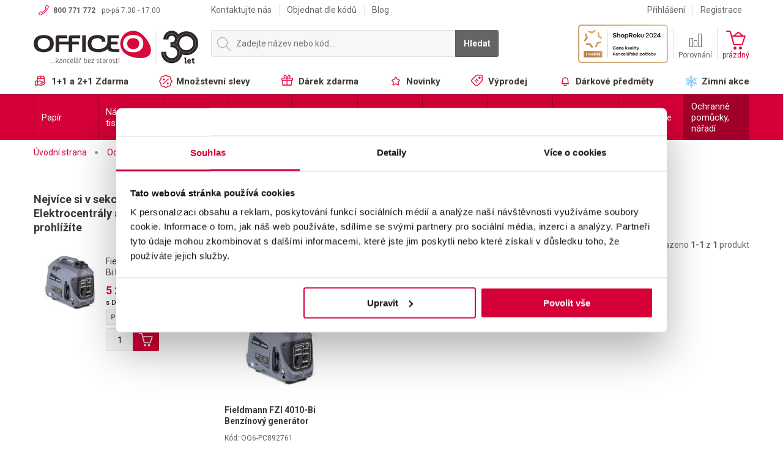

--- FILE ---
content_type: text/html; charset=utf-8
request_url: https://www.officeo.cz/elektrocentraly-agregaty/
body_size: 35014
content:

<!DOCTYPE html>
<!--[if IE 7 ]>    <html lang="cs" class="ie7"> <![endif]-->
<!--[if IE 8 ]>    <html lang="cs" class="ie8"> <![endif]-->
<!--[if IE 9 ]>    <html lang="cs" class="ie9"> <![endif]-->
<!--[if (gt IE 9)|!(IE)]><!--> <html lang="cs"> <!--<![endif]-->
<head>
	<meta http-equiv="X-UA-Compatible" content="IE=edge" />
	<meta http-equiv="Content-Type" content="text/html; charset=utf-8" />
	<meta http-equiv="Content-Language" content="cs" />
	<meta http-equiv="imagetoolbar" content="no" />
			<meta name="Description" content="OFFICEO.cz ☑️ Vše nejen pro kancelář, pracovnu a studovnu: Kancelářské potřeby, kancelářský papír, kancelářská technika, drogerie a občerstvení u vás již zítra! ☑️" />
				<meta name="Keywords" content="kancelářské potřeby, papírnictví online, internetový velkoobchod, kancelářské zboží" />
		<meta name="Author" content="ShopSys.cz - profesionální internetové obchody" />
	<meta name="robots" content="follow,index" />
		<meta name="Rating" content="general" />
	<meta name="SKYPE_TOOLBAR" content="SKYPE_TOOLBAR_PARSER_COMPATIBLE" />
			<meta name="viewport" content="width=device-width, initial-scale=1">
		                        <meta name="google-site-verification" content="ZKtIeb2oZPA47cHmdS-YnniDPJwxTS3UVX1KCRE53Bk" />
                
	
		<link rel="canonical" href="https://www.officeo.cz/elektrocentraly-agregaty/" />
	
	

	<link rel="stylesheet" type="text/css" href="https://www.officeo.cz/style_1_0.css" media="screen, projection" />
	<link rel="stylesheet" type="text/css" href="https://www.officeo.cz/print.css" media="print" />


	<link rel="alternate" type="application/rss+xml" title="RSS" href="https://www.officeo.cz/db/xml/rss_1.xml" />
	<!--[if lte IE 8 ]>
		<script src="https://www.officeo.cz/img/design/respond.min.js"></script>
	<![endif]-->

	
	<script async src="https://scripts.luigisbox.tech/LBX-238069.js"></script>

	<script type="text/javascript" src="https://www.officeo.cz/script_1_0_1768834646.js"></script>
	
	
	<title>Elektrocentrály a agregáty  | OFFICEO.cz</title>

    


	<!-- Uzivatelske skripty -->
			<style></style>
<script></script>
	
    

    <script>
		var gtmEnabled = true;
		var dataLayer = [];
		var gtmCode = "GTM-W9F826";
		var currency = "CZK";
    </script>
    <script>var dataLayer = [{
    "page": {
        "type": "category",
        "category": [
            "Ochranné pomůcky, nářadí",
            "Dílna a stavební technika",
            "Elektrocentrály a agregáty"
        ],
        "categoryId": [
            "11",
            "1109",
            "1109004"
        ],
        "categoryLevel": 3
    },
    "user": {
        "userState": "Anonymous",
        "userType": "Visitor",
        "userGroup": "basic"
    },
    "basket": {
        "products": []
    }
}];</script>

    <!-- Google Tag Manager -->
    <script>(function (w, d, s, l, i) {
			w[l] = w[l] || [];
			w[l].push({
				'gtm.start':
					new Date().getTime(), event: 'gtm.js'
			});
			var f = d.getElementsByTagName(s)[0],
				j = d.createElement(s), dl = l != 'dataLayer' ? '&l=' + l : '';
			j.async = true;
			j.src =
				'https://www.googletagmanager.com/gtm.js?id=' + i + dl;
			f.parentNode.insertBefore(j, f);
		})(window, document, 'script', 'dataLayer', gtmCode);
    </script>
    <!-- End Google Tag Manager -->

	

			<link rel="apple-touch-icon" sizes="180x180" href="https://www.officeo.cz/img/design/favicons1/apple-touch-icon.png">
		<link rel="icon" type="image/png" sizes="32x32" href="https://www.officeo.cz/img/design/favicons1/favicon-32x32.png">
		<link rel="icon" type="image/png" sizes="194x194" href="https://www.officeo.cz/img/design/favicons1/favicon-194x194.png">
		<link rel="icon" type="image/png" sizes="192x192" href="https://www.officeo.cz/img/design/favicons1/android-chrome-192x192.png">
		<link rel="icon" type="image/png" sizes="16x16" href="https://www.officeo.cz/img/design/favicons1/favicon-16x16.png">
		<link rel="manifest" href="https://www.officeo.cz/img/design/favicons1/site.webmanifest">
		<link rel="mask-icon" href="https://www.officeo.cz/img/design/favicons1/safari-pinned-tab.svg" color="#a51f29">
		<link rel="shortcut icon" href="https://www.officeo.cz/img/design/favicons1/favicon.ico">
		<meta name="msapplication-TileColor" content="#ffffff">
		<meta name="msapplication-TileImage" content="https://www.officeo.cz/img/design/favicons1/mstile-144x144.png">
		<meta name="msapplication-config" content="https://www.officeo.cz/img/design/favicons1/browserconfig.xml">
		<meta name="theme-color" content="#ffffff">
		
</head>

<body class="no-touch ">
<!-- Google Tag Manager (noscript) -->
<noscript><iframe src="https://www.googletagmanager.com/ns.html?id=GTM-W9F826" height="0" width="0" style="display:none;visibility:hidden"></iframe></noscript>
<!-- End Google Tag Manager (noscript) -->
<a name="top"></a>
	
<div class="web" id="wrap">
	<div id="js-categories-back"></div>
	<header class="web-header">
		
<div class="logo__contact">
	<span class="icon icon-tel"></span><strong>800 771 772</strong> <span>po-pá 7.30 - 17.00</span>
</div>
	<a href="https://www.officeo.cz/" class="logo logo30years">
		OFFICEO.cz | Kancelářské potřeby
	</a>


<div class="multimenu" id="multimenu">
	<ul class="multimenu__items desktop-only">
					<li class="multimenu__items__mainitem">
															<a href="https://www.officeo.cz/kontakty/" title="Kontaktujte nás">Kontaktujte nás</a>																</li>
					<li class="multimenu__items__mainitem">
															<a href="https://www.officeo.cz/rychla-objednavka/" title="Objednat dle kódů">Objednat dle kódů</a>																</li>
					<li class="multimenu__items__mainitem">
															<a href="https://blog.officeo.cz/" title="Blog">Blog</a>																</li>
			</ul>
			<div class="header-link header-link--fast-order mobile-tablet-only">
			<a href="https://www.officeo.cz/rychla-objednavka/" title="Rychlá objednávka" class="header-link__item">				<div class="header-link__item__icons">
					<span class="header-link__item__icons__icon icon icon-clock-white"></span>
					<span class="header-link__item__icons__icon header-link__item__icons__icon--active icon icon-clock-red"></span>
				</div>
				<span class="header-link__item__text">
					Rychlá objednávka
				</span>
			</a>		</div>
		<div class="header-link header-link--user mobile-tablet-only">
							<a href="https://www.officeo.cz/prihlaseni/" title="Můj účet" class="header-link__item">					<div class="header-link__item__icons">
						<span class="header-link__item__icons__icon icon icon-user-white"></span>
						<span class="header-link__item__icons__icon header-link__item__icons__icon--active icon icon-user-red"></span>
					</div>
					<span class="header-link__item__text">
						Můj účet
					</span>
				</a>					</div>
	

	<ul class="multimenu__items right desktop-only">
					<li class="multimenu__items__mainitem">
				<a href="https://www.officeo.cz/prihlaseni/" title="Přihlášení">Přihlášení</a>			</li>
			<li class="multimenu__items__mainitem">
				<a href="https://www.officeo.cz/registrace/" title="Registrace">Registrace</a>			</li>
			</ul>
</div>
	
<div class="basket" id="basket_info">
	<div class="header-link header-link--basket mobile-tablet-only">
		<a href="https://www.officeo.cz/kosik/" title="Košík" class="header-link__item">			<div class="header-link__item__icons">
								<span class="header-link__item__icons__icon icon icon-basket-white"></span>
				<span class="header-link__item__icons__icon header-link__item__icons__icon--active icon icon-basket-red"></span>
			</div>
			<span class="header-link__item__text">
									Prázdný
							</span>
		</a>	 </div>
	<div class="basket__box__icon desktop-only">
		<img src="https://www.officeo.cz//img/design/logo-shoproku.png" alt=#shoproku# />
	</div>
		<div class="basket__box desktop-only">
	  	<a href="https://www.officeo.cz/porovnani/" title="Porovnání" class="basket__box__link">		  	<span class="icon icon-compare"></span>
		  	<span class="basket__box__link__name">Porovnání</span>
		</a>	 </div>
	<div class="basket__box desktop-only pr0">
		<a href="https://www.officeo.cz/kosik/" title="Košík" class="basket__box__link">			<span class="icon icon-basket"></span>
			<span class="basket__box__link__name basket__box__link__name--red">
									prázdný
							</span>
		</a>		<div class="basket-win">
							<p class="basket-win__empty">
					Nákupní košík je prázdný.
				</p>
										<p class="basket-win__transport">
											Pro dopravu zdarma <span class="color-red">nakupte ještě za 1 990 Kč</span>.
									</p>
						<a href="https://www.officeo.cz/kosik/" title="Přejít do košíku" class="button right button--smaller">Přejít do košíku</a>		</div>
	</div>
</div>
<div class="header-link header-link--search display-none display-block-mob js-showHideSearch-wrap">
	<a href="#" class="header-link__item js-showHideSearch-button">
		<div class="header-link__item__icons">
			<span class="header-link__item__icons__icon icon icon-magnifying-glass-white"></span>
			<span class="header-link__item__icons__icon header-link__item__icons__icon--active icon icon-magnifying-glass-red"></span>
		</div>
	</a>
</div>
<div class="search js-showHideSearch">
	<div id="search" class="search__wrap">
		<div class="search__wrap__in">
			
			<form name="search-form" action="https://www.officeo.cz/hledani/" method="get" class="search__form">
				<span class="search__form__icon icon icon-search"></span>

				<input type="submit" value="Hledat" class="button search__form__button" />

				<div class="search__form__text">
					<input type="text" size="15" name="query" class="search_phrase search__form__text__input input has_blur_focus_text" id="search_phrase" maxlength="100" onfocus="if(this.value=='Zadejte název nebo kód...')this.value='';" onblur="if(this.value=='')this.value='Zadejte název nebo kód...';" value="Zadejte název nebo kód..." /><input type="hidden" class="blur_focus_text" value="Zadejte název nebo kód..." />
					<i class="icon icon-cross" id="js-clear-search-phrase"></i>
				</div>

				<button type="submit" class="button search__form__button search__form__button--mobile">
					<i class="icon icon-magnifying-glass"></i>
					<i class="icon icon-magnifying-glass-white"></i>
				</button>
			</form>

							<div id="naseptavac" class="search__hint">
					<ul class="last-searched search__hint__list"></ul>

					<div class="departments search__hint__title">
						Kategorie (<span class="js-categories-total-count">0</span>)
					</div>
					<ul class="departments search__hint__list"></ul>

					<div class="marks search__hint__title">
						Značky (<span class="js-brands-total-count">0</span>)
					</div>
					<ul class="marks search__hint__list"></ul>

					<div class="products search__hint__title">
						Produkty (<span class="js-products-total-count">0</span>)
					</div>
					<ul class="products search__hint__list"></ul>

					<div class="js-show-all-results text-center">
						<a href="#" class="button button--smaller button--gray search__hint__button js-show-all-results-link">
							Zobrazit všechny výsledky
						</a>
					</div>
				</div>
					</div>
	</div>
</div>
	</header>
	<nav class="web-nav">
		<div class="wrap relative">
			


		
	<div class="categories">
		<ul class="categories__submenu categories__submenu--hover">
											<li class="categories__submenu__item categories__submenu__item--1
												categories__submenu__item--hassub">
					<a href="https://www.officeo.cz/papir/" title="Papír" class="categories__submenu__item__link" rel="1">													<span class="categories__submenu__item__link__in js-lazyLoadingMenu" data-category-id="1">
								Papír
							</span>
											</a>											<div class="categories__subcat">
														<ul class="categories__subcat__items categories-equal categories__subcat__items--3columns">
																									<li class="categories__subcat__items__item">
										<div class="categories__subcat__items__item__image">
																							<a href="https://www.officeo.cz/kancelarsky-papir/" title="Kancelářský papír" rel="104">													
			<img src="https://www.officeo.cz/img/blank.gif" data-original="https://officeocz.vshcdn.net/img/categories/104.jpg" alt="Kancelářský papír"  width="110" height="88" class="js-lazyLoadingMenuImage-1 lazy-menu" title="Kancelářský papír" />
			<noscript>
				<img src="https://officeocz.vshcdn.net/img/categories/104.jpg" alt="Kancelářský papír" />
			</noscript>
		
												</a>																					</div>
										<div class="categories__subcat__items__item__links">
											<a href="https://www.officeo.cz/kancelarsky-papir/" title="Kancelářský papír" class="categories__subcat__items__item__links__title" rel="104">												Kancelářský papír
											</a>																							<ul>
																																																							<li>
																<a href="https://www.officeo.cz/papir-pro-cernobily-tisk/" title="Papír pro černobílý tisk" rel="104001">Papír pro černobílý tisk</a>
															</li>
																																																																					<li>
																<a href="https://www.officeo.cz/univerzalni-kancelarsky-papir/" title="Univerzální kancelářský papír" rel="104003">Univerzální kancelářský papír</a>
															</li>
																																																																					<li>
																<a href="https://www.officeo.cz/papir-pro-barevny-tisk/" title="Papír pro barevný tisk" rel="104002">Papír pro barevný tisk</a>
															</li>
																																																																					<li>
																<a href="https://www.officeo.cz/recyklovany-a-ekologicky-papir/" title="Recyklovaný a ekologický papír" rel="104004">Recyklovaný a ekologický papír</a>
															</li>
																																							</ul>
																					</div>
									</li>
																									<li class="categories__subcat__items__item">
										<div class="categories__subcat__items__item__image">
																							<a href="https://www.officeo.cz/barevny-papir/" title="Barevný papír" rel="103">													
			<img src="https://www.officeo.cz/img/blank.gif" data-original="https://officeocz.vshcdn.net/img/categories/103.jpg" alt="Barevný papír"  width="110" height="88" class="js-lazyLoadingMenuImage-1 lazy-menu" title="Barevný papír" />
			<noscript>
				<img src="https://officeocz.vshcdn.net/img/categories/103.jpg" alt="Barevný papír" />
			</noscript>
		
												</a>																					</div>
										<div class="categories__subcat__items__item__links">
											<a href="https://www.officeo.cz/barevny-papir/" title="Barevný papír" class="categories__subcat__items__item__links__title" rel="103">												Barevný papír
											</a>																							<ul>
																																																							<li>
																<a href="https://www.officeo.cz/barevny-papir/intenzivni-barevny-papir/" title="Intenzivní barevný papír" rel="103001">Intenzivní barevný papír</a>
															</li>
																																																																					<li>
																<a href="https://www.officeo.cz/pastelovy-barevny-papir/" title="Pastelový barevný papír" rel="103002">Pastelový barevný papír</a>
															</li>
																																																																					<li>
																<a href="https://www.officeo.cz/barevny-papir-mix-barev/" title="Barevný papír - mix barev" rel="103003">Barevný papír - mix barev</a>
															</li>
																																							</ul>
																					</div>
									</li>
																									<li class="categories__subcat__items__item">
										<div class="categories__subcat__items__item__image">
																							<a href="https://www.officeo.cz/fotopapir/" title="Fotopapír" rel="102">													
			<img src="https://www.officeo.cz/img/blank.gif" data-original="https://officeocz.vshcdn.net/img/categories/102.jpg" alt="Fotopapír"  width="110" height="88" class="js-lazyLoadingMenuImage-1 lazy-menu" title="Fotopapír" />
			<noscript>
				<img src="https://officeocz.vshcdn.net/img/categories/102.jpg" alt="Fotopapír" />
			</noscript>
		
												</a>																					</div>
										<div class="categories__subcat__items__item__links">
											<a href="https://www.officeo.cz/fotopapir/" title="Fotopapír" class="categories__subcat__items__item__links__title" rel="102">												Fotopapír
											</a>																							<ul>
																																																							<li>
																<a href="https://www.officeo.cz/fotopapir/fotopapir-do-inkoustovych-tiskaren/" title="Fotopapír do inkoustových tiskáren" rel="102001">Fotopapír do inkoustových tiskáren</a>
															</li>
																																																																					<li>
																<a href="https://www.officeo.cz/fotopapir-do-laserovych-tiskaren/" title="Fotopapír do laserových tiskáren" rel="102002">Fotopapír do laserových tiskáren</a>
															</li>
																																							</ul>
																					</div>
									</li>
																									<li class="categories__subcat__items__item">
										<div class="categories__subcat__items__item__image">
																							<a href="https://www.officeo.cz/samolepici-etikety/" title="Samolepicí etikety" rel="101">													
			<img src="https://www.officeo.cz/img/blank.gif" data-original="https://officeocz.vshcdn.net/img/categories/101.jpg" alt="Samolepicí etikety"  width="110" height="88" class="js-lazyLoadingMenuImage-1 lazy-menu" title="Samolepicí etikety" />
			<noscript>
				<img src="https://officeocz.vshcdn.net/img/categories/101.jpg" alt="Samolepicí etikety" />
			</noscript>
		
												</a>																					</div>
										<div class="categories__subcat__items__item__links">
											<a href="https://www.officeo.cz/samolepici-etikety/" title="Samolepicí etikety" class="categories__subcat__items__item__links__title" rel="101">												Samolepicí etikety
											</a>																							<ul>
																																																							<li>
																<a href="https://www.officeo.cz/samolepici-etikety/univerzalni-etikety/" title="Univerzální etikety" rel="101005">Univerzální etikety</a>
															</li>
																																																																					<li>
																<a href="https://www.officeo.cz/zasilkove-etikety/" title="Zásilkové etikety" rel="101001">Zásilkové etikety</a>
															</li>
																																																																					<li>
																<a href="https://www.officeo.cz/etikety-na-kotouci/" title="Etikety na kotouči" rel="101006">Etikety na kotouči</a>
															</li>
																																																																					<li>
																<a href="https://www.officeo.cz/etikety-na-poradace/" title="Etikety na pořadače" rel="101007">Etikety na pořadače</a>
															</li>
																																																																																																																																																																																													<li>
																<a href="https://www.officeo.cz/samolepici-etikety/" title="..." class="in-arrow-right mt5" rel="101">																	...
																	<span class="in-arrow-right__icon categories__subcat__items__item__more flaticon-arrow208 rotate-180"></span>
																</a>															</li>
																																							</ul>
																					</div>
									</li>
																									<li class="categories__subcat__items__item">
										<div class="categories__subcat__items__item__image">
																							<a href="https://www.officeo.cz/specialni-papir/" title="Speciální papír" rel="105">													
			<img src="https://www.officeo.cz/img/blank.gif" data-original="https://officeocz.vshcdn.net/img/categories/105.jpg" alt="Speciální papír"  width="110" height="88" class="js-lazyLoadingMenuImage-1 lazy-menu" title="Speciální papír" />
			<noscript>
				<img src="https://officeocz.vshcdn.net/img/categories/105.jpg" alt="Speciální papír" />
			</noscript>
		
												</a>																					</div>
										<div class="categories__subcat__items__item__links">
											<a href="https://www.officeo.cz/specialni-papir/" title="Speciální papír" class="categories__subcat__items__item__links__title" rel="105">												Speciální papír
											</a>																							<ul>
																																																							<li>
																<a href="https://www.officeo.cz/uhlovy-papir/" title="Uhlový papír" rel="105001">Uhlový papír</a>
															</li>
																																																																					<li>
																<a href="https://www.officeo.cz/kreslici-karton/" title="Kreslicí karton" rel="105004">Kreslicí karton</a>
															</li>
																																																																					<li>
																<a href="https://www.officeo.cz/krepovy-papir/" title="Krepový papír" rel="105006">Krepový papír</a>
															</li>
																																																																					<li>
																<a href="https://www.officeo.cz/skicaky/" title="Skicáky" rel="105008">Skicáky</a>
															</li>
																																																																																																																																																																																																																																					<li>
																<a href="https://www.officeo.cz/specialni-papir/" title="..." class="in-arrow-right mt5" rel="105">																	...
																	<span class="in-arrow-right__icon categories__subcat__items__item__more flaticon-arrow208 rotate-180"></span>
																</a>															</li>
																																							</ul>
																					</div>
									</li>
																									<li class="categories__subcat__items__item">
										<div class="categories__subcat__items__item__image">
																							<a href="https://www.officeo.cz/tabelacni-papir/" title="Tabelační papír" rel="105003">													
			<img src="https://www.officeo.cz/img/blank.gif" data-original="https://officeocz.vshcdn.net/img/categories/105003.jpg" alt="Tabelační papír"  width="110" height="88" class="js-lazyLoadingMenuImage-1 lazy-menu" title="Tabelační papír" />
			<noscript>
				<img src="https://officeocz.vshcdn.net/img/categories/105003.jpg" alt="Tabelační papír" />
			</noscript>
		
												</a>																					</div>
										<div class="categories__subcat__items__item__links">
											<a href="https://www.officeo.cz/tabelacni-papir/" title="Tabelační papír" class="categories__subcat__items__item__links__title" rel="105003">												Tabelační papír
											</a>																					</div>
									</li>
																									<li class="categories__subcat__items__item">
										<div class="categories__subcat__items__item__image">
																							<a href="https://www.officeo.cz/folie-do-laserove-tiskarny/" title="Fólie do laserové tiskárny" rel="107">													
			<img src="https://www.officeo.cz/img/blank.gif" data-original="https://officeocz.vshcdn.net/img/categories/107.jpg" alt="Fólie do laserové tiskárny"  width="110" height="88" class="js-lazyLoadingMenuImage-1 lazy-menu" title="Fólie do laserové tiskárny" />
			<noscript>
				<img src="https://officeocz.vshcdn.net/img/categories/107.jpg" alt="Fólie do laserové tiskárny" />
			</noscript>
		
												</a>																					</div>
										<div class="categories__subcat__items__item__links">
											<a href="https://www.officeo.cz/folie-do-laserove-tiskarny/" title="Fólie do laserové tiskárny" class="categories__subcat__items__item__links__title" rel="107">												Fólie do laserové tiskárny
											</a>																					</div>
									</li>
																									<li class="categories__subcat__items__item">
										<div class="categories__subcat__items__item__image">
																							<a href="https://www.officeo.cz/obalky/" title="Obálky" rel="108">													
			<img src="https://www.officeo.cz/img/blank.gif" data-original="https://officeocz.vshcdn.net/img/categories/108.jpg" alt="Obálky"  width="110" height="88" class="js-lazyLoadingMenuImage-1 lazy-menu" title="Obálky" />
			<noscript>
				<img src="https://officeocz.vshcdn.net/img/categories/108.jpg" alt="Obálky" />
			</noscript>
		
												</a>																					</div>
										<div class="categories__subcat__items__item__links">
											<a href="https://www.officeo.cz/obalky/" title="Obálky" class="categories__subcat__items__item__links__title" rel="108">												Obálky
											</a>																					</div>
									</li>
																									<li class="categories__subcat__items__item">
										<div class="categories__subcat__items__item__image">
																							<a href="https://www.officeo.cz/samolepici-blocky/" title="Samolepicí bločky" rel="109">													
			<img src="https://www.officeo.cz/img/blank.gif" data-original="https://officeocz.vshcdn.net/img/categories/109.jpg" alt="Samolepicí bločky"  width="110" height="88" class="js-lazyLoadingMenuImage-1 lazy-menu" title="Samolepicí bločky" />
			<noscript>
				<img src="https://officeocz.vshcdn.net/img/categories/109.jpg" alt="Samolepicí bločky" />
			</noscript>
		
												</a>																					</div>
										<div class="categories__subcat__items__item__links">
											<a href="https://www.officeo.cz/samolepici-blocky/" title="Samolepicí bločky" class="categories__subcat__items__item__links__title" rel="109">												Samolepicí bločky
											</a>																							<ul>
																																																							<li>
																<a href="https://www.officeo.cz/barevne-blocky/" title="Barevné bločky" rel="109004">Barevné bločky</a>
															</li>
																																																																					<li>
																<a href="https://www.officeo.cz/samolepici-zalozky/" title="Samolepicí záložky" rel="109001">Samolepicí záložky</a>
															</li>
																																																																					<li>
																<a href="https://www.officeo.cz/zasobniky-na-blocky/" title="Zásobníky na bločky" rel="109002">Zásobníky na bločky</a>
															</li>
																																																																					<li>
																<a href="https://www.officeo.cz/z-blocky/" title="Z-bločky" rel="109003">Z-bločky</a>
															</li>
																																							</ul>
																					</div>
									</li>
																									<li class="categories__subcat__items__item">
										<div class="categories__subcat__items__item__image">
																							<a href="https://www.officeo.cz/spalicky-na-poznamky/" title="Špalíčky na poznámky" rel="110">													
			<img src="https://www.officeo.cz/img/blank.gif" data-original="https://officeocz.vshcdn.net/img/categories/110.jpg" alt="Špalíčky na poznámky"  width="110" height="88" class="js-lazyLoadingMenuImage-1 lazy-menu" title="Špalíčky na poznámky" />
			<noscript>
				<img src="https://officeocz.vshcdn.net/img/categories/110.jpg" alt="Špalíčky na poznámky" />
			</noscript>
		
												</a>																					</div>
										<div class="categories__subcat__items__item__links">
											<a href="https://www.officeo.cz/spalicky-na-poznamky/" title="Špalíčky na poznámky" class="categories__subcat__items__item__links__title" rel="110">												Špalíčky na poznámky
											</a>																					</div>
									</li>
																									<li class="categories__subcat__items__item">
										<div class="categories__subcat__items__item__image">
																							<a href="https://www.officeo.cz/sesity/" title="Sešity" rel="114">													
			<img src="https://www.officeo.cz/img/blank.gif" data-original="https://officeocz.vshcdn.net/img/categories/114.jpg" alt="Sešity"  width="110" height="110" class="js-lazyLoadingMenuImage-1 lazy-menu" title="Sešity" />
			<noscript>
				<img src="https://officeocz.vshcdn.net/img/categories/114.jpg" alt="Sešity" />
			</noscript>
		
												</a>																					</div>
										<div class="categories__subcat__items__item__links">
											<a href="https://www.officeo.cz/sesity/" title="Sešity" class="categories__subcat__items__item__links__title" rel="114">												Sešity
											</a>																					</div>
									</li>
																									<li class="categories__subcat__items__item">
										<div class="categories__subcat__items__item__image">
																							<a href="https://www.officeo.cz/bloky/" title="Bloky" rel="111">													
			<img src="https://www.officeo.cz/img/blank.gif" data-original="https://officeocz.vshcdn.net/img/categories/111.jpg" alt="Bloky"  width="110" height="88" class="js-lazyLoadingMenuImage-1 lazy-menu" title="Bloky" />
			<noscript>
				<img src="https://officeocz.vshcdn.net/img/categories/111.jpg" alt="Bloky" />
			</noscript>
		
												</a>																					</div>
										<div class="categories__subcat__items__item__links">
											<a href="https://www.officeo.cz/bloky/" title="Bloky" class="categories__subcat__items__item__links__title" rel="111">												Bloky
											</a>																							<ul>
																																																							<li>
																<a href="https://www.officeo.cz/poznamkove-bloky/" title="Poznámkové bloky" rel="111005">Poznámkové bloky</a>
															</li>
																																																																					<li>
																<a href="https://www.officeo.cz/krouzkove-bloky/" title="Kroužkové bloky" rel="111001">Kroužkové bloky</a>
															</li>
																																																																					<li>
																<a href="https://www.officeo.cz/zapisniky/" title="Zápisníky" rel="111007">Zápisníky</a>
															</li>
																																																																					<li>
																<a href="https://www.officeo.cz/zaznamni-knihy/" title="Záznamní knihy" rel="111004">Záznamní knihy</a>
															</li>
																																							</ul>
																					</div>
									</li>
																									<li class="categories__subcat__items__item">
										<div class="categories__subcat__items__item__image">
																							<a href="https://www.officeo.cz/kalendare/" title="Kalendáře" rel="112">													
			<img src="https://www.officeo.cz/img/blank.gif" data-original="https://officeocz.vshcdn.net/img/categories/112.jpg" alt="Kalendáře"  width="110" height="88" class="js-lazyLoadingMenuImage-1 lazy-menu" title="Kalendáře" />
			<noscript>
				<img src="https://officeocz.vshcdn.net/img/categories/112.jpg" alt="Kalendáře" />
			</noscript>
		
												</a>																					</div>
										<div class="categories__subcat__items__item__links">
											<a href="https://www.officeo.cz/kalendare/" title="Kalendáře" class="categories__subcat__items__item__links__title" rel="112">												Kalendáře
											</a>																							<ul>
																																																							<li>
																<a href="https://www.officeo.cz/stolni-kalendare/" title="Stolní kalendáře" rel="2006075">Stolní kalendáře</a>
															</li>
																																																																					<li>
																<a href="https://www.officeo.cz/nastenne-kalendare/" title="Nástěnné kalendáře" rel="2006073">Nástěnné kalendáře</a>
															</li>
																																							</ul>
																					</div>
									</li>
																									<li class="categories__subcat__items__item">
										<div class="categories__subcat__items__item__image">
																							<a href="https://www.officeo.cz/diare/" title="Diáře" rel="115">													
			<img src="https://www.officeo.cz/img/blank.gif" data-original="https://officeocz.vshcdn.net/img/categories/115.jpg" alt="Diáře"  width="110" height="88" class="js-lazyLoadingMenuImage-1 lazy-menu" title="Diáře" />
			<noscript>
				<img src="https://officeocz.vshcdn.net/img/categories/115.jpg" alt="Diáře" />
			</noscript>
		
												</a>																					</div>
										<div class="categories__subcat__items__item__links">
											<a href="https://www.officeo.cz/diare/" title="Diáře" class="categories__subcat__items__item__links__title" rel="115">												Diáře
											</a>																							<ul>
																																																							<li>
																<a href="https://www.officeo.cz/diare-adk/" title="Diáře ADK" rel="112001">Diáře ADK</a>
															</li>
																																																																					<li>
																<a href="https://www.officeo.cz/diare-filofax/" title="Diáře Filofax" rel="112002">Diáře Filofax</a>
															</li>
																																																																					<li>
																<a href="https://www.officeo.cz/naplne-do-diare/" title="Náplně do diáře" rel="2006071">Náplně do diáře</a>
															</li>
																																							</ul>
																					</div>
									</li>
																									<li class="categories__subcat__items__item">
										<div class="categories__subcat__items__item__image">
																							<a href="https://www.officeo.cz/papirove-role/" title="Papírové role" rel="106">													
			<img src="https://www.officeo.cz/img/blank.gif" data-original="https://officeocz.vshcdn.net/img/categories/106.jpg" alt="Papírové role"  width="110" height="88" class="js-lazyLoadingMenuImage-1 lazy-menu" title="Papírové role" />
			<noscript>
				<img src="https://officeocz.vshcdn.net/img/categories/106.jpg" alt="Papírové role" />
			</noscript>
		
												</a>																					</div>
										<div class="categories__subcat__items__item__links">
											<a href="https://www.officeo.cz/papirove-role/" title="Papírové role" class="categories__subcat__items__item__links__title" rel="106">												Papírové role
											</a>																							<ul>
																																																							<li>
																<a href="https://www.officeo.cz/faxove-role/" title="Faxové role" rel="106001">Faxové role</a>
															</li>
																																																																					<li>
																<a href="https://www.officeo.cz/kotoucky-do-pokladen-a-kalkulacek/" title="Kotoučky do pokladen a kalkulaček" rel="106002">Kotoučky do pokladen a kalkulaček</a>
															</li>
																																																																					<li>
																<a href="https://www.officeo.cz/plotterove-role/" title="Plotterové role" rel="106003">Plotterové role</a>
															</li>
																																							</ul>
																					</div>
									</li>
																									<li class="categories__subcat__items__item">
										<div class="categories__subcat__items__item__image">
																							<a href="https://www.officeo.cz/tiskopisy-a-kotoucky-do-tachografu/" title="Tiskopisy a kotoučky do tachografu" rel="113">													
			<img src="https://www.officeo.cz/img/blank.gif" data-original="https://officeocz.vshcdn.net/img/categories/113.jpg" alt="Tiskopisy a kotoučky do tachografu"  width="110" height="88" class="js-lazyLoadingMenuImage-1 lazy-menu" title="Tiskopisy a kotoučky do tachografu" />
			<noscript>
				<img src="https://officeocz.vshcdn.net/img/categories/113.jpg" alt="Tiskopisy a kotoučky do tachografu" />
			</noscript>
		
												</a>																					</div>
										<div class="categories__subcat__items__item__links">
											<a href="https://www.officeo.cz/tiskopisy-a-kotoucky-do-tachografu/" title="Tiskopisy a kotoučky do tachografu" class="categories__subcat__items__item__links__title" rel="113">												Tiskopisy a kotoučky do tachografu
											</a>																							<ul>
																																																							<li>
																<a href="https://www.officeo.cz/tiskopisy-a-kotoucky-do-tachografu/tiskopisy/" title="Tiskopisy" rel="113001">Tiskopisy</a>
															</li>
																																																																					<li>
																<a href="https://www.officeo.cz/tiskopisy-a-kotoucky-do-tachografu/kotoucky-do-tachografu/" title="Kotoučky do tachografů" rel="113002">Kotoučky do tachografů</a>
															</li>
																																							</ul>
																					</div>
									</li>
																									<li class="categories__subcat__items__item">
										<div class="categories__subcat__items__item__image">
																							<a href="https://www.officeo.cz/kreativni-tvoreni/" title="Kreativní tvoření " rel="116">													
			<img src="https://www.officeo.cz/img/blank.gif" data-original="https://officeocz.vshcdn.net/img/categories/116.png" alt="Kreativní tvoření "  width="110" height="88" class="js-lazyLoadingMenuImage-1 lazy-menu" title="Kreativní tvoření " />
			<noscript>
				<img src="https://officeocz.vshcdn.net/img/categories/116.png" alt="Kreativní tvoření " />
			</noscript>
		
												</a>																					</div>
										<div class="categories__subcat__items__item__links">
											<a href="https://www.officeo.cz/kreativni-tvoreni/" title="Kreativní tvoření" class="categories__subcat__items__item__links__title" rel="116">												Kreativní tvoření 
											</a>																							<ul>
																																																							<li>
																<a href="https://www.officeo.cz/drevene-dekorace/" title="Dřevěné dekorace" rel="116001">Dřevěné dekorace</a>
															</li>
																																																																					<li>
																<a href="https://www.officeo.cz/origami-papir/" title="Origami papír" rel="116002">Origami papír</a>
															</li>
																																																																					<li>
																<a href="https://www.officeo.cz/ostatni-dekorace/" title="Ostatní dekorace" rel="116003">Ostatní dekorace</a>
															</li>
																																																																					<li>
																<a href="https://www.officeo.cz/samolepici-ozdoby/" title="Samolepicí ozdoby" rel="116004">Samolepicí ozdoby</a>
															</li>
																																							</ul>
																					</div>
									</li>
															</ul>

						</div>
									</li>
											<li class="categories__submenu__item categories__submenu__item--2
												categories__submenu__item--hassub">
					<a href="https://www.officeo.cz/tonery-cartridge/" title="Náplně do tiskáren" class="categories__submenu__item__link" rel="2">													<span class="categories__submenu__item__link__in js-lazyLoadingMenu" data-category-id="2">
								Náplně do tiskáren
							</span>
											</a>											<div class="categories__subcat">
														<ul class="categories__subcat__items categories-equal categories__subcat__items--3columns">
																									<li class="categories__subcat__items__item">
										<div class="categories__subcat__items__item__image">
																							<a href="https://www.officeo.cz/tonery/" title="Tonery" rel="202">													
			<img src="https://www.officeo.cz/img/blank.gif" data-original="https://officeocz.vshcdn.net/img/categories/202.jpg" alt="Tonery"  width="110" height="88" class="js-lazyLoadingMenuImage-2 lazy-menu" title="Tonery" />
			<noscript>
				<img src="https://officeocz.vshcdn.net/img/categories/202.jpg" alt="Tonery" />
			</noscript>
		
												</a>																					</div>
										<div class="categories__subcat__items__item__links">
											<a href="https://www.officeo.cz/tonery/" title="Tonery" class="categories__subcat__items__item__links__title" rel="202">												Tonery
											</a>																					</div>
									</li>
																									<li class="categories__subcat__items__item">
										<div class="categories__subcat__items__item__image">
																							<a href="https://www.officeo.cz/cartridge/" title="Cartridge" rel="201">													
			<img src="https://www.officeo.cz/img/blank.gif" data-original="https://officeocz.vshcdn.net/img/categories/201.jpg" alt="Cartridge"  width="110" height="88" class="js-lazyLoadingMenuImage-2 lazy-menu" title="Cartridge" />
			<noscript>
				<img src="https://officeocz.vshcdn.net/img/categories/201.jpg" alt="Cartridge" />
			</noscript>
		
												</a>																					</div>
										<div class="categories__subcat__items__item__links">
											<a href="https://www.officeo.cz/cartridge/" title="Cartridge" class="categories__subcat__items__item__links__title" rel="201">												Cartridge
											</a>																					</div>
									</li>
																									<li class="categories__subcat__items__item">
										<div class="categories__subcat__items__item__image">
																							<a href="https://www.officeo.cz/naplne-pro-faxy/" title="Náplně pro faxy" rel="204">													
			<img src="https://www.officeo.cz/img/blank.gif" data-original="https://officeocz.vshcdn.net/img/categories/204.jpg" alt="Náplně pro faxy"  width="110" height="88" class="js-lazyLoadingMenuImage-2 lazy-menu" title="Náplně pro faxy" />
			<noscript>
				<img src="https://officeocz.vshcdn.net/img/categories/204.jpg" alt="Náplně pro faxy" />
			</noscript>
		
												</a>																					</div>
										<div class="categories__subcat__items__item__links">
											<a href="https://www.officeo.cz/naplne-pro-faxy/" title="Náplně pro faxy" class="categories__subcat__items__item__links__title" rel="204">												Náplně pro faxy
											</a>																					</div>
									</li>
																									<li class="categories__subcat__items__item">
										<div class="categories__subcat__items__item__image">
																							<a href="https://www.officeo.cz/tonery-cartridge/pasky-pro-jehlickove-tiskarny/" title="Pásky pro jehličkové tiskárny" rel="205">													
			<img src="https://www.officeo.cz/img/blank.gif" data-original="https://officeocz.vshcdn.net/img/categories/205.jpg" alt="Pásky pro jehličkové tiskárny"  width="110" height="88" class="js-lazyLoadingMenuImage-2 lazy-menu" title="Pásky pro jehličkové tiskárny" />
			<noscript>
				<img src="https://officeocz.vshcdn.net/img/categories/205.jpg" alt="Pásky pro jehličkové tiskárny" />
			</noscript>
		
												</a>																					</div>
										<div class="categories__subcat__items__item__links">
											<a href="https://www.officeo.cz/tonery-cartridge/pasky-pro-jehlickove-tiskarny/" title="Pásky pro jehličkové tiskárny" class="categories__subcat__items__item__links__title" rel="205">												Pásky pro jehličkové tiskárny
											</a>																					</div>
									</li>
																									<li class="categories__subcat__items__item">
										<div class="categories__subcat__items__item__image">
																							<a href="https://www.officeo.cz/tonery-cartridge/pasky-do-psacich-stroju/" title="Pásky do psacích strojů" rel="206">													
			<img src="https://www.officeo.cz/img/blank.gif" data-original="https://officeocz.vshcdn.net/img/categories/206.jpg" alt="Pásky do psacích strojů"  width="110" height="88" class="js-lazyLoadingMenuImage-2 lazy-menu" title="Pásky do psacích strojů" />
			<noscript>
				<img src="https://officeocz.vshcdn.net/img/categories/206.jpg" alt="Pásky do psacích strojů" />
			</noscript>
		
												</a>																					</div>
										<div class="categories__subcat__items__item__links">
											<a href="https://www.officeo.cz/tonery-cartridge/pasky-do-psacich-stroju/" title="Pásky do psacích strojů" class="categories__subcat__items__item__links__title" rel="206">												Pásky do psacích strojů
											</a>																					</div>
									</li>
																									<li class="categories__subcat__items__item">
										<div class="categories__subcat__items__item__image">
																							<a href="https://www.officeo.cz/tonery-cartridge/obaly-na-prazdne-tonery/" title="Obaly na prázdné tonery" rel="207">													
			<img src="https://www.officeo.cz/img/blank.gif" data-original="https://officeocz.vshcdn.net/img/categories/207.jpg" alt="Obaly na prázdné tonery"  width="110" height="88" class="js-lazyLoadingMenuImage-2 lazy-menu" title="Obaly na prázdné tonery" />
			<noscript>
				<img src="https://officeocz.vshcdn.net/img/categories/207.jpg" alt="Obaly na prázdné tonery" />
			</noscript>
		
												</a>																					</div>
										<div class="categories__subcat__items__item__links">
											<a href="https://www.officeo.cz/tonery-cartridge/obaly-na-prazdne-tonery/" title="Obaly na prázdné tonery" class="categories__subcat__items__item__links__title" rel="207">												Obaly na prázdné tonery
											</a>																					</div>
									</li>
															</ul>

						</div>
									</li>
											<li class="categories__submenu__item categories__submenu__item--3
												categories__submenu__item--hassub">
					<a href="https://www.officeo.cz/kancelarsky-nabytek/" title="Kancelářský nábytek" class="categories__submenu__item__link" rel="3">													<span class="categories__submenu__item__link__in js-lazyLoadingMenu" data-category-id="3">
								Kancelářský nábytek
							</span>
											</a>											<div class="categories__subcat">
														<ul class="categories__subcat__items categories-equal categories__subcat__items--3columns">
																									<li class="categories__subcat__items__item">
										<div class="categories__subcat__items__item__image">
																							<a href="https://www.officeo.cz/kancelarske-zidle-a-kresla/" title="Židle a křesla" rel="301">													
			<img src="https://www.officeo.cz/img/blank.gif" data-original="https://officeocz.vshcdn.net/img/categories/301.png" alt="Židle a křesla"  width="110" height="88" class="js-lazyLoadingMenuImage-3 lazy-menu" title="Židle a křesla" />
			<noscript>
				<img src="https://officeocz.vshcdn.net/img/categories/301.png" alt="Židle a křesla" />
			</noscript>
		
												</a>																					</div>
										<div class="categories__subcat__items__item__links">
											<a href="https://www.officeo.cz/kancelarske-zidle-a-kresla/" title="Židle a křesla" class="categories__subcat__items__item__links__title" rel="301">												Židle a křesla
											</a>																							<ul>
																																																							<li>
																<a href="https://www.officeo.cz/kancelarske-zidle/" title="Kancelářské židle a křesla" rel="301001">Kancelářské židle a křesla</a>
															</li>
																																																																					<li>
																<a href="https://www.officeo.cz/balancni-zidle/" title="Zdravotní a balanční židle" rel="301010">Zdravotní a balanční židle</a>
															</li>
																																																																					<li>
																<a href="https://www.officeo.cz/herni-zidle/" title="Herní židle a křesla" rel="301009">Herní židle a křesla</a>
															</li>
																																																																					<li>
																<a href="https://www.officeo.cz/konferencni-zidle/" title="Konferenční židle a křesla" rel="301003">Konferenční židle a křesla</a>
															</li>
																																																																																																																																																																																																																																																																																																																																																																																																																																													<li>
																<a href="https://www.officeo.cz/kancelarske-zidle-a-kresla/" title="..." class="in-arrow-right mt5" rel="301">																	...
																	<span class="in-arrow-right__icon categories__subcat__items__item__more flaticon-arrow208 rotate-180"></span>
																</a>															</li>
																																							</ul>
																					</div>
									</li>
																									<li class="categories__subcat__items__item">
										<div class="categories__subcat__items__item__image">
																							<a href="https://www.officeo.cz/calounene-sedacky-kresla/" title="Čalouněné sedačky a křesla" rel="302">													
			<img src="https://www.officeo.cz/img/blank.gif" data-original="https://officeocz.vshcdn.net/img/categories/302.png" alt="Čalouněné sedačky a křesla"  width="110" height="88" class="js-lazyLoadingMenuImage-3 lazy-menu" title="Čalouněné sedačky a křesla" />
			<noscript>
				<img src="https://officeocz.vshcdn.net/img/categories/302.png" alt="Čalouněné sedačky a křesla" />
			</noscript>
		
												</a>																					</div>
										<div class="categories__subcat__items__item__links">
											<a href="https://www.officeo.cz/calounene-sedacky-kresla/" title="Čalouněné sedačky a křesla" class="categories__subcat__items__item__links__title" rel="302">												Čalouněné sedačky a křesla
											</a>																							<ul>
																																																							<li>
																<a href="https://www.officeo.cz/calounene-sedacky-a-kresla/sedaci-soupravy/" title="Sedací soupravy" rel="302001">Sedací soupravy</a>
															</li>
																																																																					<li>
																<a href="https://www.officeo.cz/calounena-kresla-zidle/" title="Čalouněná křesla a židle" rel="302002">Čalouněná křesla a židle</a>
															</li>
																																							</ul>
																					</div>
									</li>
																									<li class="categories__subcat__items__item">
										<div class="categories__subcat__items__item__image">
																							<a href="https://www.officeo.cz/kancelarske-stoly/" title="Kancelářské stoly" rel="323">													
			<img src="https://www.officeo.cz/img/blank.gif" data-original="https://officeocz.vshcdn.net/img/categories/323.png" alt="Kancelářské stoly"  width="110" height="88" class="js-lazyLoadingMenuImage-3 lazy-menu" title="Kancelářské stoly" />
			<noscript>
				<img src="https://officeocz.vshcdn.net/img/categories/323.png" alt="Kancelářské stoly" />
			</noscript>
		
												</a>																					</div>
										<div class="categories__subcat__items__item__links">
											<a href="https://www.officeo.cz/kancelarske-stoly/" title="Kancelářské stoly" class="categories__subcat__items__item__links__title" rel="323">												Kancelářské stoly
											</a>																							<ul>
																																																							<li>
																<a href="https://www.officeo.cz/psaci-stoly/" title="Psací stoly" rel="323001">Psací stoly</a>
															</li>
																																																																					<li>
																<a href="https://www.officeo.cz/polohovaci-stoly/" title="Polohovací stoly" rel="323002">Polohovací stoly</a>
															</li>
																																																																					<li>
																<a href="https://www.officeo.cz/rohove-stoly/" title="Rohové stoly" rel="323003">Rohové stoly</a>
															</li>
																																																																					<li>
																<a href="https://www.officeo.cz/jednaci-stoly/" title="Jednací stoly" rel="323004">Jednací stoly</a>
															</li>
																																																																																																																																																																																																																																																																													<li>
																<a href="https://www.officeo.cz/kancelarske-stoly/" title="..." class="in-arrow-right mt5" rel="323">																	...
																	<span class="in-arrow-right__icon categories__subcat__items__item__more flaticon-arrow208 rotate-180"></span>
																</a>															</li>
																																							</ul>
																					</div>
									</li>
																									<li class="categories__subcat__items__item">
										<div class="categories__subcat__items__item__image">
																							<a href="https://www.officeo.cz/kancelarske-skrine/" title="Kancelářské skříně" rel="324">													
			<img src="https://www.officeo.cz/img/blank.gif" data-original="https://officeocz.vshcdn.net/img/categories/324.png" alt="Kancelářské skříně"  width="110" height="88" class="js-lazyLoadingMenuImage-3 lazy-menu" title="Kancelářské skříně" />
			<noscript>
				<img src="https://officeocz.vshcdn.net/img/categories/324.png" alt="Kancelářské skříně" />
			</noscript>
		
												</a>																					</div>
										<div class="categories__subcat__items__item__links">
											<a href="https://www.officeo.cz/kancelarske-skrine/" title="Kancelářské skříně" class="categories__subcat__items__item__links__title" rel="324">												Kancelářské skříně
											</a>																							<ul>
																																																							<li>
																<a href="https://www.officeo.cz/skrine-lenza-trevix/" title="Policové skříně" rel="324001">Policové skříně</a>
															</li>
																																																																					<li>
																<a href="https://www.officeo.cz/satni-skrine/" title="Šatní skříně" rel="324002">Šatní skříně</a>
															</li>
																																																																					<li>
																<a href="https://www.officeo.cz/rohove-skrine/" title="Rohové skříně" rel="324003">Rohové skříně</a>
															</li>
																																																																					<li>
																<a href="https://www.officeo.cz/pristavne-skrine/" title="Přístavné skříně" rel="324004">Přístavné skříně</a>
															</li>
																																																																																																																																																					<li>
																<a href="https://www.officeo.cz/kancelarske-skrine/" title="..." class="in-arrow-right mt5" rel="324">																	...
																	<span class="in-arrow-right__icon categories__subcat__items__item__more flaticon-arrow208 rotate-180"></span>
																</a>															</li>
																																							</ul>
																					</div>
									</li>
																									<li class="categories__subcat__items__item">
										<div class="categories__subcat__items__item__image">
																							<a href="https://www.officeo.cz/kancelarske-kontejnery/" title="Kancelářské kontejnery" rel="325">													
			<img src="https://www.officeo.cz/img/blank.gif" data-original="https://officeocz.vshcdn.net/img/categories/325.png" alt="Kancelářské kontejnery"  width="110" height="88" class="js-lazyLoadingMenuImage-3 lazy-menu" title="Kancelářské kontejnery" />
			<noscript>
				<img src="https://officeocz.vshcdn.net/img/categories/325.png" alt="Kancelářské kontejnery" />
			</noscript>
		
												</a>																					</div>
										<div class="categories__subcat__items__item__links">
											<a href="https://www.officeo.cz/kancelarske-kontejnery/" title="Kancelářské kontejnery" class="categories__subcat__items__item__links__title" rel="325">												Kancelářské kontejnery
											</a>																							<ul>
																																																							<li>
																<a href="https://www.officeo.cz/kovove-kontejnery/" title="Kovové kontejnery" rel="325001">Kovové kontejnery</a>
															</li>
																																							</ul>
																					</div>
									</li>
																									<li class="categories__subcat__items__item">
										<div class="categories__subcat__items__item__image">
																							<a href="https://www.officeo.cz/paravany/" title="Akustika a paravány" rel="326">													
			<img src="https://www.officeo.cz/img/blank.gif" data-original="https://officeocz.vshcdn.net/img/categories/326.png" alt="Akustika a paravány"  width="110" height="110" class="js-lazyLoadingMenuImage-3 lazy-menu" title="Akustika a paravány" />
			<noscript>
				<img src="https://officeocz.vshcdn.net/img/categories/326.png" alt="Akustika a paravány" />
			</noscript>
		
												</a>																					</div>
										<div class="categories__subcat__items__item__links">
											<a href="https://www.officeo.cz/paravany/" title="Akustika a paravány" class="categories__subcat__items__item__links__title" rel="326">												Akustika a paravány
											</a>																					</div>
									</li>
																									<li class="categories__subcat__items__item">
										<div class="categories__subcat__items__item__image">
																							<a href="https://www.officeo.cz/konferencni-stolky/" title="Konferenční stolky" rel="319">													
			<img src="https://www.officeo.cz/img/blank.gif" data-original="https://officeocz.vshcdn.net/img/categories/319.jpg" alt="Konferenční stolky"  width="110" height="88" class="js-lazyLoadingMenuImage-3 lazy-menu" title="Konferenční stolky" />
			<noscript>
				<img src="https://officeocz.vshcdn.net/img/categories/319.jpg" alt="Konferenční stolky" />
			</noscript>
		
												</a>																					</div>
										<div class="categories__subcat__items__item__links">
											<a href="https://www.officeo.cz/konferencni-stolky/" title="Konferenční stolky" class="categories__subcat__items__item__links__title" rel="319">												Konferenční stolky
											</a>																					</div>
									</li>
																									<li class="categories__subcat__items__item">
										<div class="categories__subcat__items__item__image">
																							<a href="https://www.officeo.cz/kovovy-nabytek/" title="Kovový nábytek" rel="308">													
			<img src="https://www.officeo.cz/img/blank.gif" data-original="https://officeocz.vshcdn.net/img/categories/308.png" alt="Kovový nábytek"  width="110" height="88" class="js-lazyLoadingMenuImage-3 lazy-menu" title="Kovový nábytek" />
			<noscript>
				<img src="https://officeocz.vshcdn.net/img/categories/308.png" alt="Kovový nábytek" />
			</noscript>
		
												</a>																					</div>
										<div class="categories__subcat__items__item__links">
											<a href="https://www.officeo.cz/kovovy-nabytek/" title="Kovový nábytek" class="categories__subcat__items__item__links__title" rel="308">												Kovový nábytek
											</a>																							<ul>
																																																							<li>
																<a href="https://www.officeo.cz/kovove-skrine/" title="Kovové skříně" rel="308001">Kovové skříně</a>
															</li>
																																																																					<li>
																<a href="https://www.officeo.cz/kovove-regaly/" title="Kovové regály" rel="308002">Kovové regály</a>
															</li>
																																																																					<li>
																<a href="https://www.officeo.cz/stojany-na-kola/" title="Stojany na kola" rel="308004">Stojany na kola</a>
															</li>
																																																																					<li>
																<a href="https://www.officeo.cz/dilenske-stoly/" title="Dílenské stoly" rel="308005">Dílenské stoly</a>
															</li>
																																																																																																																																																																																													<li>
																<a href="https://www.officeo.cz/kovovy-nabytek/" title="..." class="in-arrow-right mt5" rel="308">																	...
																	<span class="in-arrow-right__icon categories__subcat__items__item__more flaticon-arrow208 rotate-180"></span>
																</a>															</li>
																																							</ul>
																					</div>
									</li>
																									<li class="categories__subcat__items__item">
										<div class="categories__subcat__items__item__image">
																							<a href="https://www.officeo.cz/ergonomicke-doplnky/" title="Ergonomické doplňky" rel="310">													
			<img src="https://www.officeo.cz/img/blank.gif" data-original="https://officeocz.vshcdn.net/img/categories/310.jpg" alt="Ergonomické doplňky"  width="110" height="88" class="js-lazyLoadingMenuImage-3 lazy-menu" title="Ergonomické doplňky" />
			<noscript>
				<img src="https://officeocz.vshcdn.net/img/categories/310.jpg" alt="Ergonomické doplňky" />
			</noscript>
		
												</a>																					</div>
										<div class="categories__subcat__items__item__links">
											<a href="https://www.officeo.cz/ergonomicke-doplnky/" title="Ergonomické doplňky" class="categories__subcat__items__item__links__title" rel="310">												Ergonomické doplňky
											</a>																							<ul>
																																																							<li>
																<a href="https://www.officeo.cz/podnozky/" title="Podnožky" rel="310001">Podnožky</a>
															</li>
																																																																					<li>
																<a href="https://www.officeo.cz/ergonomicke-operky-zad/" title="Ergonomické opěrky zad" rel="310002">Ergonomické opěrky zad</a>
															</li>
																																																																					<li>
																<a href="https://www.officeo.cz/ergonomicke-stoly/" title="Ergonomické stoly" rel="310003">Ergonomické stoly</a>
															</li>
																																																																					<li>
																<a href="https://www.officeo.cz/ergonomicke-podlozky-na-sezeni/" title="Ergonomické podložky na sezení" rel="310004">Ergonomické podložky na sezení </a>
															</li>
																																							</ul>
																					</div>
									</li>
																									<li class="categories__subcat__items__item">
										<div class="categories__subcat__items__item__image">
																							<a href="https://www.officeo.cz/vesaky-raminka-a-hodiny/" title="Věšáky, ramínka a hodiny" rel="311">													
			<img src="https://www.officeo.cz/img/blank.gif" data-original="https://officeocz.vshcdn.net/img/categories/311.png" alt="Věšáky, ramínka a hodiny"  width="110" height="88" class="js-lazyLoadingMenuImage-3 lazy-menu" title="Věšáky, ramínka a hodiny" />
			<noscript>
				<img src="https://officeocz.vshcdn.net/img/categories/311.png" alt="Věšáky, ramínka a hodiny" />
			</noscript>
		
												</a>																					</div>
										<div class="categories__subcat__items__item__links">
											<a href="https://www.officeo.cz/vesaky-raminka-a-hodiny/" title="Věšáky, ramínka a hodiny" class="categories__subcat__items__item__links__title" rel="311">												Věšáky, ramínka a hodiny
											</a>																							<ul>
																																																							<li>
																<a href="https://www.officeo.cz/vesaky/" title="Věšáky" rel="311001">Věšáky</a>
															</li>
																																																																					<li>
																<a href="https://www.officeo.cz/raminka/" title="Ramínka" rel="311002">Ramínka</a>
															</li>
																																																																					<li>
																<a href="https://www.officeo.cz/hodiny/" title="Hodiny" rel="311003">Hodiny</a>
															</li>
																																							</ul>
																					</div>
									</li>
																									<li class="categories__subcat__items__item">
										<div class="categories__subcat__items__item__image">
																							<a href="https://www.officeo.cz/lampy-a-zarovky/" title="Lampy a žárovky" rel="312">													
			<img src="https://www.officeo.cz/img/blank.gif" data-original="https://officeocz.vshcdn.net/img/categories/312.jpg" alt="Lampy a žárovky"  width="110" height="88" class="js-lazyLoadingMenuImage-3 lazy-menu" title="Lampy a žárovky" />
			<noscript>
				<img src="https://officeocz.vshcdn.net/img/categories/312.jpg" alt="Lampy a žárovky" />
			</noscript>
		
												</a>																					</div>
										<div class="categories__subcat__items__item__links">
											<a href="https://www.officeo.cz/lampy-a-zarovky/" title="Lampy a žárovky" class="categories__subcat__items__item__links__title" rel="312">												Lampy a žárovky
											</a>																							<ul>
																																																							<li>
																<a href="https://www.officeo.cz/stolni-lampy/" title="Stolní lampy" rel="312001">Stolní lampy</a>
															</li>
																																																																					<li>
																<a href="https://www.officeo.cz/stojaci-lampy/" title="Stojací lampy" rel="312007">Stojací lampy</a>
															</li>
																																																																					<li>
																<a href="https://www.officeo.cz/led-zarovky/" title="LED žárovky" rel="312006">LED žárovky</a>
															</li>
																																																																					<li>
																<a href="https://www.officeo.cz/usporne-zarovky/" title="Úsporné žárovky" rel="312002">Úsporné žárovky</a>
															</li>
																																																																																																													<li>
																<a href="https://www.officeo.cz/lampy-a-zarovky/" title="..." class="in-arrow-right mt5" rel="312">																	...
																	<span class="in-arrow-right__icon categories__subcat__items__item__more flaticon-arrow208 rotate-180"></span>
																</a>															</li>
																																							</ul>
																					</div>
									</li>
																									<li class="categories__subcat__items__item">
										<div class="categories__subcat__items__item__image">
																							<a href="https://www.officeo.cz/ventilatory/" title="Ventilátory" rel="313">													
			<img src="https://www.officeo.cz/img/blank.gif" data-original="https://officeocz.vshcdn.net/img/categories/313.jpg" alt="Ventilátory"  width="110" height="88" class="js-lazyLoadingMenuImage-3 lazy-menu" title="Ventilátory" />
			<noscript>
				<img src="https://officeocz.vshcdn.net/img/categories/313.jpg" alt="Ventilátory" />
			</noscript>
		
												</a>																					</div>
										<div class="categories__subcat__items__item__links">
											<a href="https://www.officeo.cz/ventilatory/" title="Ventilátory" class="categories__subcat__items__item__links__title" rel="313">												Ventilátory
											</a>																					</div>
									</li>
																									<li class="categories__subcat__items__item">
										<div class="categories__subcat__items__item__image">
																							<a href="https://www.officeo.cz/rohoze/" title="Rohože" rel="314">													
			<img src="https://www.officeo.cz/img/blank.gif" data-original="https://officeocz.vshcdn.net/img/categories/314.jpg" alt="Rohože"  width="110" height="88" class="js-lazyLoadingMenuImage-3 lazy-menu" title="Rohože" />
			<noscript>
				<img src="https://officeocz.vshcdn.net/img/categories/314.jpg" alt="Rohože" />
			</noscript>
		
												</a>																					</div>
										<div class="categories__subcat__items__item__links">
											<a href="https://www.officeo.cz/rohoze/" title="Rohože" class="categories__subcat__items__item__links__title" rel="314">												Rohože
											</a>																					</div>
									</li>
																									<li class="categories__subcat__items__item">
										<div class="categories__subcat__items__item__image">
																							<a href="https://www.officeo.cz/schranky-pokladny-a-sejfy/" title="Schránky, pokladny a sejfy" rel="315">													
			<img src="https://www.officeo.cz/img/blank.gif" data-original="https://officeocz.vshcdn.net/img/categories/315.jpg" alt="Schránky, pokladny a sejfy"  width="110" height="88" class="js-lazyLoadingMenuImage-3 lazy-menu" title="Schránky, pokladny a sejfy" />
			<noscript>
				<img src="https://officeocz.vshcdn.net/img/categories/315.jpg" alt="Schránky, pokladny a sejfy" />
			</noscript>
		
												</a>																					</div>
										<div class="categories__subcat__items__item__links">
											<a href="https://www.officeo.cz/schranky-pokladny-a-sejfy/" title="Schránky, pokladny a sejfy" class="categories__subcat__items__item__links__title" rel="315">												Schránky, pokladny a sejfy
											</a>																							<ul>
																																																							<li>
																<a href="https://www.officeo.cz/prirucni-pokladny/" title="Příruční pokladny" rel="315001">Příruční pokladny</a>
															</li>
																																																																					<li>
																<a href="https://www.officeo.cz/bezpecnostni-schranky-na-klice/" title="Bezpečnostní schránky na klíče" rel="315002">Bezpečnostní schránky na klíče</a>
															</li>
																																																																					<li>
																<a href="https://www.officeo.cz/sejfy-a-trezory/" title="Sejfy a trezory" rel="315003">Sejfy a trezory</a>
															</li>
																																																																					<li>
																<a href="https://www.officeo.cz/zamky/" title="Zámky" rel="315004">Zámky</a>
															</li>
																																																																					<li>
																<a href="https://www.officeo.cz/schranky-pokladny-a-sejfy/" title="..." class="in-arrow-right mt5" rel="315">																	...
																	<span class="in-arrow-right__icon categories__subcat__items__item__more flaticon-arrow208 rotate-180"></span>
																</a>															</li>
																																							</ul>
																					</div>
									</li>
																									<li class="categories__subcat__items__item">
										<div class="categories__subcat__items__item__image">
																							<a href="https://www.officeo.cz/ochranne-prepazky-2/" title="Ochranné přepážky" rel="316">													
			<img src="https://www.officeo.cz/img/blank.gif" data-original="https://officeocz.vshcdn.net/img/categories/316.jpg" alt="Ochranné přepážky"  width="110" height="88" class="js-lazyLoadingMenuImage-3 lazy-menu" title="Ochranné přepážky" />
			<noscript>
				<img src="https://officeocz.vshcdn.net/img/categories/316.jpg" alt="Ochranné přepážky" />
			</noscript>
		
												</a>																					</div>
										<div class="categories__subcat__items__item__links">
											<a href="https://www.officeo.cz/ochranne-prepazky-2/" title="Ochranné přepážky" class="categories__subcat__items__item__links__title" rel="316">												Ochranné přepážky
											</a>																					</div>
									</li>
																									<li class="categories__subcat__items__item">
										<div class="categories__subcat__items__item__image">
																							<a href="https://www.officeo.cz/skolni-nabytek/" title="Školní nábytek" rel="318">													
			<img src="https://www.officeo.cz/img/blank.gif" data-original="https://officeocz.vshcdn.net/img/categories/318.png" alt="Školní nábytek"  width="110" height="88" class="js-lazyLoadingMenuImage-3 lazy-menu" title="Školní nábytek" />
			<noscript>
				<img src="https://officeocz.vshcdn.net/img/categories/318.png" alt="Školní nábytek" />
			</noscript>
		
												</a>																					</div>
										<div class="categories__subcat__items__item__links">
											<a href="https://www.officeo.cz/skolni-nabytek/" title="Školní nábytek" class="categories__subcat__items__item__links__title" rel="318">												Školní nábytek
											</a>																							<ul>
																																																							<li>
																<a href="https://www.officeo.cz/skolni-zidle/" title="Školní židle" rel="318001">Školní židle</a>
															</li>
																																																																					<li>
																<a href="https://www.officeo.cz/skolni-lavice/" title="Školní lavice" rel="318002">Školní lavice</a>
															</li>
																																																																					<li>
																<a href="https://www.officeo.cz/ucitelske-katedry/" title="Učitelské katedry" rel="318003">Učitelské katedry</a>
															</li>
																																							</ul>
																					</div>
									</li>
																									<li class="categories__subcat__items__item">
										<div class="categories__subcat__items__item__image">
																							<a href="https://www.officeo.cz/kuchynsky-nabytek/" title="Kuchyňský nábytek" rel="320">													
			<img src="https://www.officeo.cz/img/blank.gif" data-original="https://officeocz.vshcdn.net/img/categories/320.jpg" alt="Kuchyňský nábytek"  width="110" height="88" class="js-lazyLoadingMenuImage-3 lazy-menu" title="Kuchyňský nábytek" />
			<noscript>
				<img src="https://officeocz.vshcdn.net/img/categories/320.jpg" alt="Kuchyňský nábytek" />
			</noscript>
		
												</a>																					</div>
										<div class="categories__subcat__items__item__links">
											<a href="https://www.officeo.cz/kuchynsky-nabytek/" title="Kuchyňský nábytek" class="categories__subcat__items__item__links__title" rel="320">												Kuchyňský nábytek
											</a>																							<ul>
																																																							<li>
																<a href="https://www.officeo.cz/jidelni-stoly/" title="Jídelní stoly" rel="320001">Jídelní stoly</a>
															</li>
																																																																					<li>
																<a href="https://www.officeo.cz/jidelni-zidle/" title="Jídelní židle" rel="320002">Jídelní židle</a>
															</li>
																																																																					<li>
																<a href="https://www.officeo.cz/barove-stolicky/" title="Barové stoličky" rel="320004">Barové stoličky</a>
															</li>
																																																																					<li>
																<a href="https://www.officeo.cz/kuchynky-hobis/" title="Kuchyňky Hobis" rel="303026">Kuchyňky Hobis</a>
															</li>
																																							</ul>
																					</div>
									</li>
																									<li class="categories__subcat__items__item">
										<div class="categories__subcat__items__item__image">
																							<a href="https://www.officeo.cz/zidle-a-lavice-pro-zdravotnictvi/" title="Židle a lavice pro zdravotnictví" rel="321">													
			<img src="https://www.officeo.cz/img/blank.gif" data-original="https://officeocz.vshcdn.net/img/categories/321.jpg" alt="Židle a lavice pro zdravotnictví"  width="110" height="88" class="js-lazyLoadingMenuImage-3 lazy-menu" title="Židle a lavice pro zdravotnictví" />
			<noscript>
				<img src="https://officeocz.vshcdn.net/img/categories/321.jpg" alt="Židle a lavice pro zdravotnictví" />
			</noscript>
		
												</a>																					</div>
										<div class="categories__subcat__items__item__links">
											<a href="https://www.officeo.cz/zidle-a-lavice-pro-zdravotnictvi/" title="Židle a lavice pro zdravotnictví" class="categories__subcat__items__item__links__title" rel="321">												Židle a lavice pro zdravotnictví
											</a>																					</div>
									</li>
																									<li class="categories__subcat__items__item">
										<div class="categories__subcat__items__item__image">
																							<a href="https://www.officeo.cz/specialni-nabytek/" title="Speciální nábytek" rel="327">													
			<img src="https://www.officeo.cz/img/blank.gif" data-original="https://officeocz.vshcdn.net/img/categories/327.png" alt="Speciální nábytek"  width="110" height="88" class="js-lazyLoadingMenuImage-3 lazy-menu" title="Speciální nábytek" />
			<noscript>
				<img src="https://officeocz.vshcdn.net/img/categories/327.png" alt="Speciální nábytek" />
			</noscript>
		
												</a>																					</div>
										<div class="categories__subcat__items__item__links">
											<a href="https://www.officeo.cz/specialni-nabytek/" title="Speciální nábytek" class="categories__subcat__items__item__links__title" rel="327">												Speciální nábytek
											</a>																							<ul>
																																																							<li>
																<a href="https://www.officeo.cz/pristresky/" title="Přístřešky" rel="327001"> Přístřešky</a>
															</li>
																																																																					<li>
																<a href="https://www.officeo.cz/modularni-vestavne-bunky/" title="Modulární vestavné buňky" rel="327002">Modulární vestavné buňky</a>
															</li>
																																							</ul>
																					</div>
									</li>
															</ul>

						</div>
									</li>
											<li class="categories__submenu__item categories__submenu__item--4
												categories__submenu__item--hassub">
					<a href="https://www.officeo.cz/trideni-archivace/" title="Třídění, archivace" class="categories__submenu__item__link" rel="4">													<span class="categories__submenu__item__link__in js-lazyLoadingMenu" data-category-id="4">
								Třídění, archivace
							</span>
											</a>											<div class="categories__subcat">
														<ul class="categories__subcat__items categories-equal categories__subcat__items--3columns">
																									<li class="categories__subcat__items__item">
										<div class="categories__subcat__items__item__image">
																							<a href="https://www.officeo.cz/poradace-sanony/" title="Pořadače (šanony)" rel="401">													
			<img src="https://www.officeo.cz/img/blank.gif" data-original="https://officeocz.vshcdn.net/img/categories/401.jpg" alt="Pořadače (šanony)"  width="110" height="88" class="js-lazyLoadingMenuImage-4 lazy-menu" title="Pořadače (šanony)" />
			<noscript>
				<img src="https://officeocz.vshcdn.net/img/categories/401.jpg" alt="Pořadače (šanony)" />
			</noscript>
		
												</a>																					</div>
										<div class="categories__subcat__items__item__links">
											<a href="https://www.officeo.cz/poradace-sanony/" title="Pořadače (šanony)" class="categories__subcat__items__item__links__title" rel="401">												Pořadače (šanony)
											</a>																							<ul>
																																																							<li>
																<a href="https://www.officeo.cz/pakove-poradace/" title="Pákové pořadače" rel="401001">Pákové pořadače</a>
															</li>
																																																																					<li>
																<a href="https://www.officeo.cz/krouzkove-poradace/" title="Kroužkové pořadače" rel="401002">Kroužkové pořadače</a>
															</li>
																																							</ul>
																					</div>
									</li>
																									<li class="categories__subcat__items__item">
										<div class="categories__subcat__items__item__image">
																							<a href="https://www.officeo.cz/desky-na-dokumenty/" title="Desky na dokumenty" rel="402">													
			<img src="https://www.officeo.cz/img/blank.gif" data-original="https://officeocz.vshcdn.net/img/categories/402.jpg" alt="Desky na dokumenty"  width="110" height="88" class="js-lazyLoadingMenuImage-4 lazy-menu" title="Desky na dokumenty" />
			<noscript>
				<img src="https://officeocz.vshcdn.net/img/categories/402.jpg" alt="Desky na dokumenty" />
			</noscript>
		
												</a>																					</div>
										<div class="categories__subcat__items__item__links">
											<a href="https://www.officeo.cz/desky-na-dokumenty/" title="Desky na dokumenty" class="categories__subcat__items__item__links__title" rel="402">												Desky na dokumenty
											</a>																							<ul>
																																																							<li>
																<a href="https://www.officeo.cz/plastove-rychlo/" title="Rychlovazače" rel="402004">Rychlovazače</a>
															</li>
																																																																					<li>
																<a href="https://www.officeo.cz/papirove-desky/" title="Papírové desky" rel="402001">Papírové desky</a>
															</li>
																																																																					<li>
																<a href="https://www.officeo.cz/papirove-desky-s-gumickou/" title="Papírové desky s gumičkou" rel="402002">Papírové desky s gumičkou</a>
															</li>
																																																																					<li>
																<a href="https://www.officeo.cz/desky-s-tkanici/" title="Desky s tkanicí" rel="402003">Desky s tkanicí</a>
															</li>
																																																																																																																																																																																																																																																																																																																					<li>
																<a href="https://www.officeo.cz/desky-na-dokumenty/" title="..." class="in-arrow-right mt5" rel="402">																	...
																	<span class="in-arrow-right__icon categories__subcat__items__item__more flaticon-arrow208 rotate-180"></span>
																</a>															</li>
																																							</ul>
																					</div>
									</li>
																									<li class="categories__subcat__items__item">
										<div class="categories__subcat__items__item__image">
																							<a href="https://www.officeo.cz/prospektove-obaly/" title="Prospektové obaly" rel="403">													
			<img src="https://www.officeo.cz/img/blank.gif" data-original="https://officeocz.vshcdn.net/img/categories/403.jpg" alt="Prospektové obaly"  width="110" height="88" class="js-lazyLoadingMenuImage-4 lazy-menu" title="Prospektové obaly" />
			<noscript>
				<img src="https://officeocz.vshcdn.net/img/categories/403.jpg" alt="Prospektové obaly" />
			</noscript>
		
												</a>																					</div>
										<div class="categories__subcat__items__item__links">
											<a href="https://www.officeo.cz/prospektove-obaly/" title="Prospektové obaly" class="categories__subcat__items__item__links__title" rel="403">												Prospektové obaly
											</a>																							<ul>
																																																							<li>
																<a href="https://www.officeo.cz/euroobaly/" title="Euroobaly" rel="403001">Euroobaly</a>
															</li>
																																																																					<li>
																<a href="https://www.officeo.cz/zakladaci-obaly/" title="Zakládací obaly" rel="403002">Zakládací obaly</a>
															</li>
																																							</ul>
																					</div>
									</li>
																									<li class="categories__subcat__items__item">
										<div class="categories__subcat__items__item__image">
																							<a href="https://www.officeo.cz/archivacni-systemy/" title="Archivační systémy" rel="404">													
			<img src="https://www.officeo.cz/img/blank.gif" data-original="https://officeocz.vshcdn.net/img/categories/404.jpg" alt="Archivační systémy"  width="110" height="88" class="js-lazyLoadingMenuImage-4 lazy-menu" title="Archivační systémy" />
			<noscript>
				<img src="https://officeocz.vshcdn.net/img/categories/404.jpg" alt="Archivační systémy" />
			</noscript>
		
												</a>																					</div>
										<div class="categories__subcat__items__item__links">
											<a href="https://www.officeo.cz/archivacni-systemy/" title="Archivační systémy" class="categories__subcat__items__item__links__title" rel="404">												Archivační systémy
											</a>																							<ul>
																																																							<li>
																<a href="https://www.officeo.cz/archivacni-krabice/" title="Archivační krabice" rel="404002">Archivační krabice</a>
															</li>
																																																																					<li>
																<a href="https://www.officeo.cz/plastove-krabice/" title="Plastové krabice" rel="404003">Plastové krabice</a>
															</li>
																																																																					<li>
																<a href="https://www.officeo.cz/stojany-na-casopisy/" title="Stojany na časopisy" rel="404004">Stojany na časopisy</a>
															</li>
																																																																					<li>
																<a href="https://www.officeo.cz/archivacni-spony/" title="Archivační spony" rel="404005">Archivační spony</a>
															</li>
																																																																					<li>
																<a href="https://www.officeo.cz/archivacni-systemy/" title="..." class="in-arrow-right mt5" rel="404">																	...
																	<span class="in-arrow-right__icon categories__subcat__items__item__more flaticon-arrow208 rotate-180"></span>
																</a>															</li>
																																							</ul>
																					</div>
									</li>
																									<li class="categories__subcat__items__item">
										<div class="categories__subcat__items__item__image">
																							<a href="https://www.officeo.cz/rozlisovace/" title="Rozlišovače" rel="405">													
			<img src="https://www.officeo.cz/img/blank.gif" data-original="https://officeocz.vshcdn.net/img/categories/405.jpg" alt="Rozlišovače"  width="110" height="88" class="js-lazyLoadingMenuImage-4 lazy-menu" title="Rozlišovače" />
			<noscript>
				<img src="https://officeocz.vshcdn.net/img/categories/405.jpg" alt="Rozlišovače" />
			</noscript>
		
												</a>																					</div>
										<div class="categories__subcat__items__item__links">
											<a href="https://www.officeo.cz/rozlisovace/" title="Rozlišovače" class="categories__subcat__items__item__links__title" rel="405">												Rozlišovače
											</a>																							<ul>
																																																							<li>
																<a href="https://www.officeo.cz/papirove-rozlisovace/" title="Papírové rozlišovače" rel="405001">Papírové rozlišovače</a>
															</li>
																																																																					<li>
																<a href="https://www.officeo.cz/plastove-rozlisovace/" title="Plastové rozlišovače" rel="405002">Plastové rozlišovače</a>
															</li>
																																							</ul>
																					</div>
									</li>
																									<li class="categories__subcat__items__item">
										<div class="categories__subcat__items__item__image">
																							<a href="https://www.officeo.cz/trideni-a-archivace/zavesne-systemy/" title="Závěsné systémy" rel="406">													
			<img src="https://www.officeo.cz/img/blank.gif" data-original="https://officeocz.vshcdn.net/img/categories/406.jpg" alt="Závěsné systémy"  width="110" height="88" class="js-lazyLoadingMenuImage-4 lazy-menu" title="Závěsné systémy" />
			<noscript>
				<img src="https://officeocz.vshcdn.net/img/categories/406.jpg" alt="Závěsné systémy" />
			</noscript>
		
												</a>																					</div>
										<div class="categories__subcat__items__item__links">
											<a href="https://www.officeo.cz/trideni-a-archivace/zavesne-systemy/" title="Závěsné systémy" class="categories__subcat__items__item__links__title" rel="406">												Závěsné systémy
											</a>																							<ul>
																																																							<li>
																<a href="https://www.officeo.cz/zavesne-desky/" title="Závěsné desky" rel="406001">Závěsné desky</a>
															</li>
																																																																					<li>
																<a href="https://www.officeo.cz/zasobniky-a-voziky/" title="Zásobníky a vozíky" rel="406003">Zásobníky a vozíky</a>
															</li>
																																							</ul>
																					</div>
									</li>
																									<li class="categories__subcat__items__item">
										<div class="categories__subcat__items__item__image">
																							<a href="https://www.officeo.cz/aktovky-a-boxy-na-dokumenty/" title="Aktovky a boxy na dokumenty" rel="407">													
			<img src="https://www.officeo.cz/img/blank.gif" data-original="https://officeocz.vshcdn.net/img/categories/407.jpg" alt="Aktovky a boxy na dokumenty"  width="110" height="88" class="js-lazyLoadingMenuImage-4 lazy-menu" title="Aktovky a boxy na dokumenty" />
			<noscript>
				<img src="https://officeocz.vshcdn.net/img/categories/407.jpg" alt="Aktovky a boxy na dokumenty" />
			</noscript>
		
												</a>																					</div>
										<div class="categories__subcat__items__item__links">
											<a href="https://www.officeo.cz/aktovky-a-boxy-na-dokumenty/" title="Aktovky a boxy na dokumenty" class="categories__subcat__items__item__links__title" rel="407">												Aktovky a boxy na dokumenty
											</a>																							<ul>
																																																							<li>
																<a href="https://www.officeo.cz/aktovky-na-dokumenty/" title="Aktovky na dokumenty" rel="407001">Aktovky na dokumenty</a>
															</li>
																																																																					<li>
																<a href="https://www.officeo.cz/boxy-na-dokumenty/" title="Boxy na dokumenty" rel="407002">Boxy na dokumenty</a>
															</li>
																																							</ul>
																					</div>
									</li>
																									<li class="categories__subcat__items__item">
										<div class="categories__subcat__items__item__image">
																							<a href="https://www.officeo.cz/trideni-a-archivace/podpisove-a-tridici-knihy/" title="Podpisové a třídicí knihy" rel="408">													
			<img src="https://www.officeo.cz/img/blank.gif" data-original="https://officeocz.vshcdn.net/img/categories/408.jpg" alt="Podpisové a třídicí knihy"  width="110" height="88" class="js-lazyLoadingMenuImage-4 lazy-menu" title="Podpisové a třídicí knihy" />
			<noscript>
				<img src="https://officeocz.vshcdn.net/img/categories/408.jpg" alt="Podpisové a třídicí knihy" />
			</noscript>
		
												</a>																					</div>
										<div class="categories__subcat__items__item__links">
											<a href="https://www.officeo.cz/trideni-a-archivace/podpisove-a-tridici-knihy/" title="Podpisové a třídicí knihy" class="categories__subcat__items__item__links__title" rel="408">												Podpisové a třídicí knihy
											</a>																							<ul>
																																																							<li>
																<a href="https://www.officeo.cz/podpisove-knihy/" title="Podpisové knihy" rel="408001">Podpisové knihy</a>
															</li>
																																																																					<li>
																<a href="https://www.officeo.cz/tridici-knihy/" title="Třídící knihy" rel="408002">Třídící knihy</a>
															</li>
																																							</ul>
																					</div>
									</li>
																									<li class="categories__subcat__items__item">
										<div class="categories__subcat__items__item__image">
																							<a href="https://www.officeo.cz/obaly-pro-archivaci/" title="Obaly pro archivaci" rel="409">													
			<img src="https://www.officeo.cz/img/blank.gif" data-original="https://officeocz.vshcdn.net/img/categories/409.jpg" alt="Obaly pro archivaci"  width="110" height="88" class="js-lazyLoadingMenuImage-4 lazy-menu" title="Obaly pro archivaci" />
			<noscript>
				<img src="https://officeocz.vshcdn.net/img/categories/409.jpg" alt="Obaly pro archivaci" />
			</noscript>
		
												</a>																					</div>
										<div class="categories__subcat__items__item__links">
											<a href="https://www.officeo.cz/obaly-pro-archivaci/" title="Obaly pro archivaci" class="categories__subcat__items__item__links__title" rel="409">												Obaly pro archivaci
											</a>																							<ul>
																																																							<li>
																<a href="https://www.officeo.cz/samolepici-kapsy/" title="Samolepicí kapsy" rel="409003">Samolepicí kapsy</a>
															</li>
																																																																					<li>
																<a href="https://www.officeo.cz/specialni-obaly/" title="Speciální obaly" rel="409004">Speciální obaly</a>
															</li>
																																							</ul>
																					</div>
									</li>
															</ul>

						</div>
									</li>
											<li class="categories__submenu__item categories__submenu__item--5
												categories__submenu__item--hassub">
					<a href="https://www.officeo.cz/kancelarske-potreby/" title="Kancelářské potřeby" class="categories__submenu__item__link" rel="5">													<span class="categories__submenu__item__link__in js-lazyLoadingMenu" data-category-id="5">
								Kancelářské potřeby
							</span>
											</a>											<div class="categories__subcat">
														<ul class="categories__subcat__items categories-equal categories__subcat__items--3columns">
																									<li class="categories__subcat__items__item">
										<div class="categories__subcat__items__item__image">
																							<a href="https://www.officeo.cz/psaci-potreby/" title="Psací potřeby" rel="501">													
			<img src="https://www.officeo.cz/img/blank.gif" data-original="https://officeocz.vshcdn.net/img/categories/501.jpg" alt="Psací potřeby"  width="110" height="88" class="js-lazyLoadingMenuImage-5 lazy-menu" title="Psací potřeby" />
			<noscript>
				<img src="https://officeocz.vshcdn.net/img/categories/501.jpg" alt="Psací potřeby" />
			</noscript>
		
												</a>																					</div>
										<div class="categories__subcat__items__item__links">
											<a href="https://www.officeo.cz/psaci-potreby/" title="Psací potřeby" class="categories__subcat__items__item__links__title" rel="501">												Psací potřeby
											</a>																							<ul>
																																																							<li>
																<a href="https://www.officeo.cz/propisky-a-kulickova-pera/" title="Propisky a kuličková pera" rel="501003">Propisky a kuličková pera</a>
															</li>
																																																																					<li>
																<a href="https://www.officeo.cz/gelova-pera-a-rollery/" title="Gelová pera a rollery" rel="501004">Gelová pera a rollery</a>
															</li>
																																																																					<li>
																<a href="https://www.officeo.cz/gumovaci-pera/" title="Gumovací pera" rel="501026">Gumovací pera</a>
															</li>
																																																																					<li>
																<a href="https://www.officeo.cz/multifunkcni-pera/" title="Multifunkční pera" rel="501001">Multifunkční pera</a>
															</li>
																																																																																																																																																																																																																																																																																																																																																																																																																																																																																																																																																																																																													<li>
																<a href="https://www.officeo.cz/psaci-potreby/" title="..." class="in-arrow-right mt5" rel="501">																	...
																	<span class="in-arrow-right__icon categories__subcat__items__item__more flaticon-arrow208 rotate-180"></span>
																</a>															</li>
																																							</ul>
																					</div>
									</li>
																									<li class="categories__subcat__items__item">
										<div class="categories__subcat__items__item__image">
																							<a href="https://www.officeo.cz/sesivacky/" title="Sešívačky" rel="502">													
			<img src="https://www.officeo.cz/img/blank.gif" data-original="https://officeocz.vshcdn.net/img/categories/502.jpg" alt="Sešívačky"  width="110" height="88" class="js-lazyLoadingMenuImage-5 lazy-menu" title="Sešívačky" />
			<noscript>
				<img src="https://officeocz.vshcdn.net/img/categories/502.jpg" alt="Sešívačky" />
			</noscript>
		
												</a>																					</div>
										<div class="categories__subcat__items__item__links">
											<a href="https://www.officeo.cz/sesivacky/" title="Sešívačky" class="categories__subcat__items__item__links__title" rel="502">												Sešívačky
											</a>																							<ul>
																																																							<li>
																<a href="https://www.officeo.cz/elektricke-sesivacky/" title="Elektrické sešívačky" rel="502006">Elektrické sešívačky</a>
															</li>
																																																																					<li>
																<a href="https://www.officeo.cz/bezsponkove-sesivacky/" title="Bezsponkové sešívačky" rel="502007">Bezsponkové sešívačky</a>
															</li>
																																																																					<li>
																<a href="https://www.officeo.cz/sesivacky-velke/" title="Sešívačky velké" rel="502002">Sešívačky velké</a>
															</li>
																																																																					<li>
																<a href="https://www.officeo.cz/sesivaci-kleste/" title="Sešívací kleště" rel="502003">Sešívací kleště</a>
															</li>
																																																																																																													<li>
																<a href="https://www.officeo.cz/sesivacky/" title="..." class="in-arrow-right mt5" rel="502">																	...
																	<span class="in-arrow-right__icon categories__subcat__items__item__more flaticon-arrow208 rotate-180"></span>
																</a>															</li>
																																							</ul>
																					</div>
									</li>
																									<li class="categories__subcat__items__item">
										<div class="categories__subcat__items__item__image">
																							<a href="https://www.officeo.cz/derovacky-na-papir/" title="Děrovačky na papír" rel="503">													
			<img src="https://www.officeo.cz/img/blank.gif" data-original="https://officeocz.vshcdn.net/img/categories/503.jpg" alt="Děrovačky na papír"  width="110" height="88" class="js-lazyLoadingMenuImage-5 lazy-menu" title="Děrovačky na papír" />
			<noscript>
				<img src="https://officeocz.vshcdn.net/img/categories/503.jpg" alt="Děrovačky na papír" />
			</noscript>
		
												</a>																					</div>
										<div class="categories__subcat__items__item__links">
											<a href="https://www.officeo.cz/derovacky-na-papir/" title="Děrovačky na papír" class="categories__subcat__items__item__links__title" rel="503">												Děrovačky na papír
											</a>																							<ul>
																																																							<li>
																<a href="https://www.officeo.cz/derovacky/" title="Děrovačky" rel="503001">Děrovačky</a>
															</li>
																																																																					<li>
																<a href="https://www.officeo.cz/zpevnovaci-krouzky/" title="Zpevňovací kroužky" rel="503003">Zpevňovací kroužky</a>
															</li>
																																							</ul>
																					</div>
									</li>
																									<li class="categories__subcat__items__item">
										<div class="categories__subcat__items__item__image">
																							<a href="https://www.officeo.cz/lepici-pasky/" title="Lepicí pásky" rel="504">													
			<img src="https://www.officeo.cz/img/blank.gif" data-original="https://officeocz.vshcdn.net/img/categories/504.jpg" alt="Lepicí pásky"  width="110" height="88" class="js-lazyLoadingMenuImage-5 lazy-menu" title="Lepicí pásky" />
			<noscript>
				<img src="https://officeocz.vshcdn.net/img/categories/504.jpg" alt="Lepicí pásky" />
			</noscript>
		
												</a>																					</div>
										<div class="categories__subcat__items__item__links">
											<a href="https://www.officeo.cz/lepici-pasky/" title="Lepicí pásky" class="categories__subcat__items__item__links__title" rel="504">												Lepicí pásky
											</a>																							<ul>
																																																							<li>
																<a href="https://www.officeo.cz/transparentni-lepici-pasky/" title="Transparentní lepicí pásky" rel="504001">Transparentní lepicí pásky</a>
															</li>
																																																																					<li>
																<a href="https://www.officeo.cz/neviditelne-lepici-pasky/" title="Neviditelné lepicí pásky" rel="504002">Neviditelné lepicí pásky</a>
															</li>
																																																																					<li>
																<a href="https://www.officeo.cz/lepici-gumy-a-hacky/" title="Lepicí gumy a háčky" rel="504006">Lepicí gumy a háčky</a>
															</li>
																																																																					<li>
																<a href="https://www.officeo.cz/odvijece-lepici-pasky/" title="Odvíječe lepicí pásky" rel="504007">Odvíječe lepicí pásky</a>
															</li>
																																							</ul>
																					</div>
									</li>
																									<li class="categories__subcat__items__item">
										<div class="categories__subcat__items__item__image">
																							<a href="https://www.officeo.cz/lepidla/" title="Lepidla" rel="505">													
			<img src="https://www.officeo.cz/img/blank.gif" data-original="https://officeocz.vshcdn.net/img/categories/505.jpg" alt="Lepidla"  width="110" height="88" class="js-lazyLoadingMenuImage-5 lazy-menu" title="Lepidla" />
			<noscript>
				<img src="https://officeocz.vshcdn.net/img/categories/505.jpg" alt="Lepidla" />
			</noscript>
		
												</a>																					</div>
										<div class="categories__subcat__items__item__links">
											<a href="https://www.officeo.cz/lepidla/" title="Lepidla" class="categories__subcat__items__item__links__title" rel="505">												Lepidla
											</a>																							<ul>
																																																							<li>
																<a href="https://www.officeo.cz/lepici-tycinky/" title="Lepicí tyčinky" rel="505001">Lepicí tyčinky</a>
															</li>
																																																																					<li>
																<a href="https://www.officeo.cz/lepici-rollery/" title="Lepicí rollery" rel="505002">Lepicí rollery</a>
															</li>
																																																																					<li>
																<a href="https://www.officeo.cz/tekuta-lepidla/" title="Tekutá lepidla" rel="505003">Tekutá lepidla</a>
															</li>
																																																																					<li>
																<a href="https://www.officeo.cz/vterinova-lepidla/" title="Vteřinová lepidla" rel="505004">Vteřinová lepidla</a>
															</li>
																																																																																																													<li>
																<a href="https://www.officeo.cz/lepidla/" title="..." class="in-arrow-right mt5" rel="505">																	...
																	<span class="in-arrow-right__icon categories__subcat__items__item__more flaticon-arrow208 rotate-180"></span>
																</a>															</li>
																																							</ul>
																					</div>
									</li>
																									<li class="categories__subcat__items__item">
										<div class="categories__subcat__items__item__image">
																							<a href="https://www.officeo.cz/kancelarske-doplnky/" title="Kancelářské doplňky" rel="506">													
			<img src="https://www.officeo.cz/img/blank.gif" data-original="https://officeocz.vshcdn.net/img/categories/506.jpg" alt="Kancelářské doplňky"  width="110" height="88" class="js-lazyLoadingMenuImage-5 lazy-menu" title="Kancelářské doplňky" />
			<noscript>
				<img src="https://officeocz.vshcdn.net/img/categories/506.jpg" alt="Kancelářské doplňky" />
			</noscript>
		
												</a>																					</div>
										<div class="categories__subcat__items__item__links">
											<a href="https://www.officeo.cz/kancelarske-doplnky/" title="Kancelářské doplňky" class="categories__subcat__items__item__links__title" rel="506">												Kancelářské doplňky
											</a>																							<ul>
																																																							<li>
																<a href="https://www.officeo.cz/organizery/" title="Organizéry" rel="506001">Organizéry</a>
															</li>
																																																																					<li>
																<a href="https://www.officeo.cz/stojany-na-casopisy/" title="Stojany na dokumenty" rel="506002">Stojany na dokumenty</a>
															</li>
																																																																					<li>
																<a href="https://www.officeo.cz/zasuvkove-boxy/" title="Zásuvkové boxy" rel="506004">Zásuvkové boxy</a>
															</li>
																																																																					<li>
																<a href="https://www.officeo.cz/vizitkare/" title="Vizitkáře" rel="506005">Vizitkáře</a>
															</li>
																																																																					<li>
																<a href="https://www.officeo.cz/kancelarske-doplnky/" title="..." class="in-arrow-right mt5" rel="506">																	...
																	<span class="in-arrow-right__icon categories__subcat__items__item__more flaticon-arrow208 rotate-180"></span>
																</a>															</li>
																																							</ul>
																					</div>
									</li>
																									<li class="categories__subcat__items__item">
										<div class="categories__subcat__items__item__image">
																							<a href="https://www.officeo.cz/drobne-kancelarske-potreby/" title="Drobné kancelářské potřeby" rel="508">													
			<img src="https://www.officeo.cz/img/blank.gif" data-original="https://officeocz.vshcdn.net/img/categories/508.jpg" alt="Drobné kancelářské potřeby"  width="110" height="88" class="js-lazyLoadingMenuImage-5 lazy-menu" title="Drobné kancelářské potřeby" />
			<noscript>
				<img src="https://officeocz.vshcdn.net/img/categories/508.jpg" alt="Drobné kancelářské potřeby" />
			</noscript>
		
												</a>																					</div>
										<div class="categories__subcat__items__item__links">
											<a href="https://www.officeo.cz/drobne-kancelarske-potreby/" title="Drobné kancelářské potřeby" class="categories__subcat__items__item__links__title" rel="508">												Drobné kancelářské potřeby
											</a>																							<ul>
																																																							<li>
																<a href="https://www.officeo.cz/kancelarske-sponky/" title="Kancelářské sponky" rel="508001">Kancelářské sponky</a>
															</li>
																																																																					<li>
																<a href="https://www.officeo.cz/kancelarske-klipy/" title="Kancelářské klipy" rel="508002">Kancelářské klipy</a>
															</li>
																																																																					<li>
																<a href="https://www.officeo.cz/spendliky-a-pripinacky/" title="Špendlíky a připínáčky" rel="508003">Špendlíky a připínáčky</a>
															</li>
																																																																					<li>
																<a href="https://www.officeo.cz/nuzky/" title="Nůžky" rel="508006">Nůžky</a>
															</li>
																																																																																																													<li>
																<a href="https://www.officeo.cz/drobne-kancelarske-potreby/" title="..." class="in-arrow-right mt5" rel="508">																	...
																	<span class="in-arrow-right__icon categories__subcat__items__item__more flaticon-arrow208 rotate-180"></span>
																</a>															</li>
																																							</ul>
																					</div>
									</li>
																									<li class="categories__subcat__items__item">
										<div class="categories__subcat__items__item__image">
																							<a href="https://www.officeo.cz/razitka/" title="Razítka" rel="510">													
			<img src="https://www.officeo.cz/img/blank.gif" data-original="https://officeocz.vshcdn.net/img/categories/510.jpg" alt="Razítka"  width="110" height="88" class="js-lazyLoadingMenuImage-5 lazy-menu" title="Razítka" />
			<noscript>
				<img src="https://officeocz.vshcdn.net/img/categories/510.jpg" alt="Razítka" />
			</noscript>
		
												</a>																					</div>
										<div class="categories__subcat__items__item__links">
											<a href="https://www.officeo.cz/razitka/" title="Razítka" class="categories__subcat__items__item__links__title" rel="510">												Razítka
											</a>																							<ul>
																																																							<li>
																<a href="https://www.officeo.cz/datumovky-cislovaci-razitka/" title="Datumovky a číslovací razítka" rel="510001">Datumovky a číslovací razítka</a>
															</li>
																																																																					<li>
																<a href="https://www.officeo.cz/razitka-s-textem/" title="Razítka s textem" rel="510002">Razítka s textem</a>
															</li>
																																																																					<li>
																<a href="https://www.officeo.cz/razitka-paginovaci/" title="Razítka paginovací" rel="510003">Razítka paginovací</a>
															</li>
																																																																					<li>
																<a href="https://www.officeo.cz/razitkove-barvy-podusky/" title="Razítkové barvy a podušky" rel="510004">Razítkové barvy a podušky</a>
															</li>
																																							</ul>
																					</div>
									</li>
																									<li class="categories__subcat__items__item">
										<div class="categories__subcat__items__item__image">
																							<a href="https://www.officeo.cz/aktovky-tasky-brasny/" title="Aktovky, tašky a brašny" rel="512">													
			<img src="https://www.officeo.cz/img/blank.gif" data-original="https://officeocz.vshcdn.net/img/categories/512.jpg" alt="Aktovky, tašky a brašny"  width="110" height="88" class="js-lazyLoadingMenuImage-5 lazy-menu" title="Aktovky, tašky a brašny" />
			<noscript>
				<img src="https://officeocz.vshcdn.net/img/categories/512.jpg" alt="Aktovky, tašky a brašny" />
			</noscript>
		
												</a>																					</div>
										<div class="categories__subcat__items__item__links">
											<a href="https://www.officeo.cz/aktovky-tasky-brasny/" title="Aktovky, tašky a brašny" class="categories__subcat__items__item__links__title" rel="512">												Aktovky, tašky a brašny
											</a>																							<ul>
																																																							<li>
																<a href="https://www.officeo.cz/konferencni-desky/" title="Konferenční desky" rel="512002">Konferenční desky</a>
															</li>
																																																																					<li>
																<a href="https://www.officeo.cz/tasky-kufry/" title="Tašky a kufry" rel="512003">Tašky a kufry</a>
															</li>
																																																																					<li>
																<a href="https://www.officeo.cz/tasky-na-notebook/" title="Tašky na notebook" rel="512004">Tašky na notebook</a>
															</li>
																																							</ul>
																					</div>
									</li>
																									<li class="categories__subcat__items__item">
										<div class="categories__subcat__items__item__image">
																							<a href="https://www.officeo.cz/vytvarne-potreby/" title="Výtvarné potřeby" rel="513">													
			<img src="https://www.officeo.cz/img/blank.gif" data-original="https://officeocz.vshcdn.net/img/categories/513.jpg" alt="Výtvarné potřeby"  width="110" height="88" class="js-lazyLoadingMenuImage-5 lazy-menu" title="Výtvarné potřeby" />
			<noscript>
				<img src="https://officeocz.vshcdn.net/img/categories/513.jpg" alt="Výtvarné potřeby" />
			</noscript>
		
												</a>																					</div>
										<div class="categories__subcat__items__item__links">
											<a href="https://www.officeo.cz/vytvarne-potreby/" title="Výtvarné potřeby" class="categories__subcat__items__item__links__title" rel="513">												Výtvarné potřeby
											</a>																							<ul>
																																																							<li>
																<a href="https://www.officeo.cz/voskovky/" title="Voskovky" rel="513002">Voskovky</a>
															</li>
																																																																					<li>
																<a href="https://www.officeo.cz/kridy/" title="Křídy" rel="513003">Křídy</a>
															</li>
																																																																					<li>
																<a href="https://www.officeo.cz/vodovky/" title="Vodovky" rel="513005">Vodovky</a>
															</li>
																																																																					<li>
																<a href="https://www.officeo.cz/tempery/" title="Tempery" rel="513006">Tempery</a>
															</li>
																																																																																																																																																																																																																																																																													<li>
																<a href="https://www.officeo.cz/vytvarne-potreby/" title="..." class="in-arrow-right mt5" rel="513">																	...
																	<span class="in-arrow-right__icon categories__subcat__items__item__more flaticon-arrow208 rotate-180"></span>
																</a>															</li>
																																							</ul>
																					</div>
									</li>
																									<li class="categories__subcat__items__item">
										<div class="categories__subcat__items__item__image">
																							<a href="https://www.officeo.cz/zdravotnicke-potreby/" title="Zdravotnické potřeby" rel="515">													
			<img src="https://www.officeo.cz/img/blank.gif" data-original="https://officeocz.vshcdn.net/img/categories/515.jpg" alt="Zdravotnické potřeby"  width="110" height="88" class="js-lazyLoadingMenuImage-5 lazy-menu" title="Zdravotnické potřeby" />
			<noscript>
				<img src="https://officeocz.vshcdn.net/img/categories/515.jpg" alt="Zdravotnické potřeby" />
			</noscript>
		
												</a>																					</div>
										<div class="categories__subcat__items__item__links">
											<a href="https://www.officeo.cz/zdravotnicke-potreby/" title="Zdravotnické potřeby" class="categories__subcat__items__item__links__title" rel="515">												Zdravotnické potřeby
											</a>																							<ul>
																																																							<li>
																<a href="https://www.officeo.cz/alkohol-testery/" title="Alkohol testery" rel="515001">Alkohol testery</a>
															</li>
																																																																					<li>
																<a href="https://www.officeo.cz/nahradni-naustky-pro-alkohol-testery/" title="Náhradní náustky pro alkohol testery" rel="515002">Náhradní náustky pro alkohol testery</a>
															</li>
																																																																					<li>
																<a href="https://www.officeo.cz/lekarnicky/" title="Lékárničky" rel="515003">Lékárničky</a>
															</li>
																																																																					<li>
																<a href="https://www.officeo.cz/naplasti/" title="Náplasti" rel="515004">Náplasti</a>
															</li>
																																																																					<li>
																<a href="https://www.officeo.cz/zdravotnicke-potreby/" title="..." class="in-arrow-right mt5" rel="515">																	...
																	<span class="in-arrow-right__icon categories__subcat__items__item__more flaticon-arrow208 rotate-180"></span>
																</a>															</li>
																																							</ul>
																					</div>
									</li>
																									<li class="categories__subcat__items__item">
										<div class="categories__subcat__items__item__image">
																							<a href="https://www.officeo.cz/skolni-potreby/" title="Školní potřeby" rel="516">													
			<img src="https://www.officeo.cz/img/blank.gif" data-original="https://officeocz.vshcdn.net/img/categories/516.jpg" alt="Školní potřeby"  width="110" height="88" class="js-lazyLoadingMenuImage-5 lazy-menu" title="Školní potřeby" />
			<noscript>
				<img src="https://officeocz.vshcdn.net/img/categories/516.jpg" alt="Školní potřeby" />
			</noscript>
		
												</a>																					</div>
										<div class="categories__subcat__items__item__links">
											<a href="https://www.officeo.cz/skolni-potreby/" title="Školní potřeby" class="categories__subcat__items__item__links__title" rel="516">												Školní potřeby
											</a>																							<ul>
																																																							<li>
																<a href="https://www.officeo.cz/sesity/" title="Školní sešity" rel="516005">Školní sešity</a>
															</li>
																																																																					<li>
																<a href="https://www.officeo.cz/skolni-penaly/" title="Školní penály" rel="516001">Školní penály</a>
															</li>
																																																																					<li>
																<a href="https://www.officeo.cz/skolni-batohy/" title="Školní batohy" rel="516002">Školní batohy</a>
															</li>
																																																																					<li>
																<a href="https://www.officeo.cz/detske-kufriky/" title="Dětské kufříky" rel="516003">Dětské kufříky</a>
															</li>
																																																																																																													<li>
																<a href="https://www.officeo.cz/skolni-potreby/" title="..." class="in-arrow-right mt5" rel="516">																	...
																	<span class="in-arrow-right__icon categories__subcat__items__item__more flaticon-arrow208 rotate-180"></span>
																</a>															</li>
																																							</ul>
																					</div>
									</li>
															</ul>

						</div>
									</li>
											<li class="categories__submenu__item categories__submenu__item--6
												categories__submenu__item--hassub">
					<a href="https://www.officeo.cz/baleni-a-skladovani/" title="Balení a skladování" class="categories__submenu__item__link" rel="12">													<span class="categories__submenu__item__link__in js-lazyLoadingMenu" data-category-id="12">
								Balení a skladování
							</span>
											</a>											<div class="categories__subcat">
														<ul class="categories__subcat__items categories-equal categories__subcat__items--3columns">
																									<li class="categories__subcat__items__item">
										<div class="categories__subcat__items__item__image">
																							<a href="https://www.officeo.cz/lepici-pasky-a-izolepy/" title="Lepicí pásky a izolepy" rel="1201">													
			<img src="https://www.officeo.cz/img/blank.gif" data-original="https://officeocz.vshcdn.net/img/categories/1201.png" alt="Lepicí pásky a izolepy"  width="110" height="88" class="js-lazyLoadingMenuImage-12 lazy-menu" title="Lepicí pásky a izolepy" />
			<noscript>
				<img src="https://officeocz.vshcdn.net/img/categories/1201.png" alt="Lepicí pásky a izolepy" />
			</noscript>
		
												</a>																					</div>
										<div class="categories__subcat__items__item__links">
											<a href="https://www.officeo.cz/lepici-pasky-a-izolepy/" title="Lepicí pásky a izolepy" class="categories__subcat__items__item__links__title" rel="1201">												Lepicí pásky a izolepy
											</a>																							<ul>
																																																							<li>
																<a href="https://www.officeo.cz/balici-pasky/" title="Balicí pásky" rel="1201001">Balicí pásky</a>
															</li>
																																																																					<li>
																<a href="https://www.officeo.cz/specialni-a-vystrazne-pasky/" title="Speciální a výstražné pásky" rel="1201002">Speciální a výstražné pásky</a>
															</li>
																																																																					<li>
																<a href="https://www.officeo.cz/papirove-pasky/" title="Papírové pásky" rel="1201003">Papírové pásky</a>
															</li>
																																																																					<li>
																<a href="https://www.officeo.cz/oboustranne-lepici-pasky/" title="Oboustranné lepicí pásky" rel="1201004">Oboustranné lepicí pásky</a>
															</li>
																																																																					<li>
																<a href="https://www.officeo.cz/lepici-pasky-a-izolepy/" title="..." class="in-arrow-right mt5" rel="1201">																	...
																	<span class="in-arrow-right__icon categories__subcat__items__item__more flaticon-arrow208 rotate-180"></span>
																</a>															</li>
																																							</ul>
																					</div>
									</li>
																									<li class="categories__subcat__items__item">
										<div class="categories__subcat__items__item__image">
																							<a href="https://www.officeo.cz/krabice/" title="Krabice" rel="1202">													
			<img src="https://www.officeo.cz/img/blank.gif" data-original="https://officeocz.vshcdn.net/img/categories/1202.png" alt="Krabice"  width="110" height="88" class="js-lazyLoadingMenuImage-12 lazy-menu" title="Krabice" />
			<noscript>
				<img src="https://officeocz.vshcdn.net/img/categories/1202.png" alt="Krabice" />
			</noscript>
		
												</a>																					</div>
										<div class="categories__subcat__items__item__links">
											<a href="https://www.officeo.cz/krabice/" title="Krabice" class="categories__subcat__items__item__links__title" rel="1202">												Krabice
											</a>																							<ul>
																																																							<li>
																<a href="https://www.officeo.cz/krabice-trivrstve/" title="Krabice třívrstvé" rel="1202001">Krabice třívrstvé</a>
															</li>
																																																																					<li>
																<a href="https://www.officeo.cz/krabice-petivrstve/" title="Krabice pětivrstvé" rel="1202002">Krabice pětivrstvé</a>
															</li>
																																																																					<li>
																<a href="https://www.officeo.cz/plastove-krabice/" title="Plastové krabice" rel="1202003">Plastové krabice</a>
															</li>
																																																																					<li>
																<a href="https://www.officeo.cz/stehovaci-krabice/" title="Stěhovací krabice" rel="1202004">Stěhovací krabice</a>
															</li>
																																																																																																													<li>
																<a href="https://www.officeo.cz/krabice/" title="..." class="in-arrow-right mt5" rel="1202">																	...
																	<span class="in-arrow-right__icon categories__subcat__items__item__more flaticon-arrow208 rotate-180"></span>
																</a>															</li>
																																							</ul>
																					</div>
									</li>
																									<li class="categories__subcat__items__item">
										<div class="categories__subcat__items__item__image">
																							<a href="https://www.officeo.cz/obalky/" title="Obálky" rel="1203">													
			<img src="https://www.officeo.cz/img/blank.gif" data-original="https://officeocz.vshcdn.net/img/categories/1203.png" alt="Obálky"  width="110" height="88" class="js-lazyLoadingMenuImage-12 lazy-menu" title="Obálky" />
			<noscript>
				<img src="https://officeocz.vshcdn.net/img/categories/1203.png" alt="Obálky" />
			</noscript>
		
												</a>																					</div>
										<div class="categories__subcat__items__item__links">
											<a href="https://www.officeo.cz/obalky/" title="Obálky" class="categories__subcat__items__item__links__title" rel="1203">												Obálky
											</a>																							<ul>
																																																							<li>
																<a href="https://www.officeo.cz/bublinkove-obalky/" title="Bublinkové obálky" rel="1203001">Bublinkové obálky</a>
															</li>
																																																																					<li>
																<a href="https://www.officeo.cz/kartonove-obalky/" title="Kartonové obálky" rel="1203002">Kartonové obálky </a>
															</li>
																																																																					<li>
																<a href="https://www.officeo.cz/dopisni-obalky/" title="Dopisní obálky" rel="1203003">Dopisní obálky</a>
															</li>
																																																																					<li>
																<a href="https://www.officeo.cz/postovni-a-rychlouzaviraci-krabice/" title="Poštovní a rychlouzavírací krabice" rel="1203004">Poštovní a rychlouzavírací krabice</a>
															</li>
																																																																																																																																																																																																																																					<li>
																<a href="https://www.officeo.cz/obalky/" title="..." class="in-arrow-right mt5" rel="1203">																	...
																	<span class="in-arrow-right__icon categories__subcat__items__item__more flaticon-arrow208 rotate-180"></span>
																</a>															</li>
																																							</ul>
																					</div>
									</li>
																									<li class="categories__subcat__items__item">
										<div class="categories__subcat__items__item__image">
																							<a href="https://www.officeo.cz/sacky/" title="Sáčky" rel="1204">													
			<img src="https://www.officeo.cz/img/blank.gif" data-original="https://officeocz.vshcdn.net/img/categories/1204.png" alt="Sáčky"  width="110" height="88" class="js-lazyLoadingMenuImage-12 lazy-menu" title="Sáčky" />
			<noscript>
				<img src="https://officeocz.vshcdn.net/img/categories/1204.png" alt="Sáčky" />
			</noscript>
		
												</a>																					</div>
										<div class="categories__subcat__items__item__links">
											<a href="https://www.officeo.cz/sacky/" title="Sáčky" class="categories__subcat__items__item__links__title" rel="1204">												Sáčky
											</a>																							<ul>
																																																							<li>
																<a href="https://www.officeo.cz/uzaviratelne-zip-sacky/" title="Uzavíratelné ZIP sáčky" rel="1204001">Uzavíratelné ZIP sáčky</a>
															</li>
																																																																					<li>
																<a href="https://www.officeo.cz/papirove-sacky/" title="Papírové sáčky" rel="1204002">Papírové sáčky</a>
															</li>
																																																																					<li>
																<a href="https://www.officeo.cz/bublinkove-sacky/" title="Bublinkové sáčky" rel="1204003">Bublinkové sáčky</a>
															</li>
																																							</ul>
																					</div>
									</li>
																									<li class="categories__subcat__items__item">
										<div class="categories__subcat__items__item__image">
																							<a href="https://www.officeo.cz/folie/" title="Fólie" rel="1205">													
			<img src="https://www.officeo.cz/img/blank.gif" data-original="https://officeocz.vshcdn.net/img/categories/1205.png" alt="Fólie"  width="110" height="88" class="js-lazyLoadingMenuImage-12 lazy-menu" title="Fólie" />
			<noscript>
				<img src="https://officeocz.vshcdn.net/img/categories/1205.png" alt="Fólie" />
			</noscript>
		
												</a>																					</div>
										<div class="categories__subcat__items__item__links">
											<a href="https://www.officeo.cz/folie/" title="Fólie" class="categories__subcat__items__item__links__title" rel="1205">												Fólie
											</a>																							<ul>
																																																							<li>
																<a href="https://www.officeo.cz/bublinkove-folie/" title="Bublinkové fólie" rel="1205001">Bublinkové fólie</a>
															</li>
																																																																					<li>
																<a href="https://www.officeo.cz/strecove-folie/" title="Strečové fólie" rel="1205002">Strečové fólie</a>
															</li>
																																																																					<li>
																<a href="https://www.officeo.cz/penove-folie/" title="Pěnové fólie" rel="1205003">Pěnové fólie</a>
															</li>
																																																																					<li>
																<a href="https://www.officeo.cz/odvijece-strecovych-folii/" title="Odvíječe strečových fólií" rel="1205004">Odvíječe strečových fólií</a>
															</li>
																																							</ul>
																					</div>
									</li>
																									<li class="categories__subcat__items__item">
										<div class="categories__subcat__items__item__image">
																							<a href="https://www.officeo.cz/vyplnovy-material/" title="Výplňový materiál" rel="1206">													
			<img src="https://www.officeo.cz/img/blank.gif" data-original="https://officeocz.vshcdn.net/img/categories/1206.png" alt="Výplňový materiál"  width="110" height="88" class="js-lazyLoadingMenuImage-12 lazy-menu" title="Výplňový materiál" />
			<noscript>
				<img src="https://officeocz.vshcdn.net/img/categories/1206.png" alt="Výplňový materiál" />
			</noscript>
		
												</a>																					</div>
										<div class="categories__subcat__items__item__links">
											<a href="https://www.officeo.cz/vyplnovy-material/" title="Výplňový materiál" class="categories__subcat__items__item__links__title" rel="1206">												Výplňový materiál
											</a>																							<ul>
																																																							<li>
																<a href="https://www.officeo.cz/vzduchove-polstarky/" title="Vzduchové polštářky" rel="1206001">Vzduchové polštářky</a>
															</li>
																																																																					<li>
																<a href="https://www.officeo.cz/papirove-vyplne/" title="Papírové výplně" rel="1206002">Papírové výplně</a>
															</li>
																																																																					<li>
																<a href="https://www.officeo.cz/drevita-vlna/" title="Dřevitá vlna" rel="1206003">Dřevitá vlna</a>
															</li>
																																																																					<li>
																<a href="https://www.officeo.cz/penova-vypln/" title="Pěnová výplň" rel="1206004">Pěnová výplň</a>
															</li>
																																																																					<li>
																<a href="https://www.officeo.cz/vyplnovy-material/" title="..." class="in-arrow-right mt5" rel="1206">																	...
																	<span class="in-arrow-right__icon categories__subcat__items__item__more flaticon-arrow208 rotate-180"></span>
																</a>															</li>
																																							</ul>
																					</div>
									</li>
																									<li class="categories__subcat__items__item">
										<div class="categories__subcat__items__item__image">
																							<a href="https://www.officeo.cz/balici-potreby/" title="Balicí potřeby" rel="1207">													
			<img src="https://www.officeo.cz/img/blank.gif" data-original="https://officeocz.vshcdn.net/img/categories/1207.png" alt="Balicí potřeby"  width="110" height="88" class="js-lazyLoadingMenuImage-12 lazy-menu" title="Balicí potřeby" />
			<noscript>
				<img src="https://officeocz.vshcdn.net/img/categories/1207.png" alt="Balicí potřeby" />
			</noscript>
		
												</a>																					</div>
										<div class="categories__subcat__items__item__links">
											<a href="https://www.officeo.cz/balici-potreby/" title="Balicí potřeby" class="categories__subcat__items__item__links__title" rel="1207">												Balicí potřeby
											</a>																							<ul>
																																																							<li>
																<a href="https://www.officeo.cz/odlamovaci-noze/" title="Odlamovací nože" rel="1207001">Odlamovací nože</a>
															</li>
																																																																					<li>
																<a href="https://www.officeo.cz/gumicky/" title="Gumičky" rel="1207002">Gumičky</a>
															</li>
																																																																					<li>
																<a href="https://www.officeo.cz/motouzy/" title="Motouzy" rel="1207003">Motouzy</a>
															</li>
																																																																					<li>
																<a href="https://www.officeo.cz/balici-papir/" title="Balicí papír" rel="1207004">Balicí papír</a>
															</li>
																																							</ul>
																					</div>
									</li>
																									<li class="categories__subcat__items__item">
										<div class="categories__subcat__items__item__image">
																							<a href="https://www.officeo.cz/vybaveni-skladu/" title="Vybavení skladu" rel="1208">													
			<img src="https://www.officeo.cz/img/blank.gif" data-original="https://officeocz.vshcdn.net/img/categories/1208.png" alt="Vybavení skladu"  width="110" height="88" class="js-lazyLoadingMenuImage-12 lazy-menu" title="Vybavení skladu" />
			<noscript>
				<img src="https://officeocz.vshcdn.net/img/categories/1208.png" alt="Vybavení skladu" />
			</noscript>
		
												</a>																					</div>
										<div class="categories__subcat__items__item__links">
											<a href="https://www.officeo.cz/vybaveni-skladu/" title="Vybavení skladu" class="categories__subcat__items__item__links__title" rel="1208">												Vybavení skladu
											</a>																							<ul>
																																																							<li>
																<a href="https://www.officeo.cz/schudky-a-stupinky/" title="Schůdky a stupínky" rel="1208001">Schůdky a stupínky</a>
															</li>
																																																																					<li>
																<a href="https://www.officeo.cz/manipulacni-voziky-a-rudly/" title="Manipulační vozíky a rudly" rel="1208002">Manipulační vozíky a rudly</a>
															</li>
																																																																					<li>
																<a href="https://www.officeo.cz/paletove-voziky/" title="Paletové vozíky" rel="1208003">Paletové vozíky</a>
															</li>
																																																																					<li>
																<a href="https://www.officeo.cz/vazaci-pasky/" title="Vázací pásky" rel="1208004">Vázací pásky</a>
															</li>
																																																																																																																																																					<li>
																<a href="https://www.officeo.cz/vybaveni-skladu/" title="..." class="in-arrow-right mt5" rel="1208">																	...
																	<span class="in-arrow-right__icon categories__subcat__items__item__more flaticon-arrow208 rotate-180"></span>
																</a>															</li>
																																							</ul>
																					</div>
									</li>
																									<li class="categories__subcat__items__item">
										<div class="categories__subcat__items__item__image">
																							<a href="https://www.officeo.cz/darkove-baleni/" title="Dárkové balení" rel="1209">													
			<img src="https://www.officeo.cz/img/blank.gif" data-original="https://officeocz.vshcdn.net/img/categories/1209.png" alt="Dárkové balení"  width="110" height="88" class="js-lazyLoadingMenuImage-12 lazy-menu" title="Dárkové balení" />
			<noscript>
				<img src="https://officeocz.vshcdn.net/img/categories/1209.png" alt="Dárkové balení" />
			</noscript>
		
												</a>																					</div>
										<div class="categories__subcat__items__item__links">
											<a href="https://www.officeo.cz/darkove-baleni/" title="Dárkové balení" class="categories__subcat__items__item__links__title" rel="1209">												Dárkové balení
											</a>																							<ul>
																																																							<li>
																<a href="https://www.officeo.cz/darkove-obalky-a-prani/" title="Dárkové obálky a přání" rel="1209001">Dárkové obálky a přání</a>
															</li>
																																																																					<li>
																<a href="https://www.officeo.cz/stuhy-jmenovky-a-rozety/" title="Stuhy, jmenovky a rozety" rel="1209002">Stuhy, jmenovky a rozety </a>
															</li>
																																																																					<li>
																<a href="https://www.officeo.cz/darkove-krabicky-a-krabice/" title="Dárkové krabičky a krabice" rel="1209003">Dárkové krabičky a krabice</a>
															</li>
																																																																					<li>
																<a href="https://www.officeo.cz/darkove-tasky/" title="Dárkové tašky" rel="1209004">Dárkové tašky</a>
															</li>
																																							</ul>
																					</div>
									</li>
															</ul>

						</div>
									</li>
											<li class="categories__submenu__item categories__submenu__item--7
												categories__submenu__item--hassub">
					<a href="https://www.officeo.cz/obcerstveni/" title="Občerstvení" class="categories__submenu__item__link" rel="6">													<span class="categories__submenu__item__link__in js-lazyLoadingMenu" data-category-id="6">
								Občerstvení
							</span>
											</a>											<div class="categories__subcat">
														<ul class="categories__subcat__items categories-equal categories__subcat__items--3columns">
																									<li class="categories__subcat__items__item">
										<div class="categories__subcat__items__item__image">
																							<a href="https://www.officeo.cz/nealkoholicke-napoje/" title="Nealkoholické nápoje" rel="605">													
			<img src="https://www.officeo.cz/img/blank.gif" data-original="https://officeocz.vshcdn.net/img/categories/605.jpg" alt="Nealkoholické nápoje"  width="110" height="88" class="js-lazyLoadingMenuImage-6 lazy-menu" title="Nealkoholické nápoje" />
			<noscript>
				<img src="https://officeocz.vshcdn.net/img/categories/605.jpg" alt="Nealkoholické nápoje" />
			</noscript>
		
												</a>																					</div>
										<div class="categories__subcat__items__item__links">
											<a href="https://www.officeo.cz/nealkoholicke-napoje/" title="Nealkoholické nápoje" class="categories__subcat__items__item__links__title" rel="605">												Nealkoholické nápoje
											</a>																							<ul>
																																																							<li>
																<a href="https://www.officeo.cz/limonady/" title="Limonády" rel="605004">Limonády</a>
															</li>
																																																																					<li>
																<a href="https://www.officeo.cz/dzusy/" title="Džusy" rel="605005">Džusy</a>
															</li>
																																																																					<li>
																<a href="https://www.officeo.cz/obcersveni/sirupy/" title="Sirupy" rel="605010">Sirupy</a>
															</li>
																																																																					<li>
																<a href="https://www.officeo.cz/ledove-caje/" title="Ledové čaje" rel="605006">Ledové čaje</a>
															</li>
																																																																																																																																																					<li>
																<a href="https://www.officeo.cz/nealkoholicke-napoje/" title="..." class="in-arrow-right mt5" rel="605">																	...
																	<span class="in-arrow-right__icon categories__subcat__items__item__more flaticon-arrow208 rotate-180"></span>
																</a>															</li>
																																							</ul>
																					</div>
									</li>
																									<li class="categories__subcat__items__item">
										<div class="categories__subcat__items__item__image">
																							<a href="https://www.officeo.cz/balene-vody-a-mineralky/" title="Balené vody a minerálky" rel="612">													
			<img src="https://www.officeo.cz/img/blank.gif" data-original="https://officeocz.vshcdn.net/img/categories/612.jpg" alt="Balené vody a minerálky"  width="110" height="88" class="js-lazyLoadingMenuImage-6 lazy-menu" title="Balené vody a minerálky" />
			<noscript>
				<img src="https://officeocz.vshcdn.net/img/categories/612.jpg" alt="Balené vody a minerálky" />
			</noscript>
		
												</a>																					</div>
										<div class="categories__subcat__items__item__links">
											<a href="https://www.officeo.cz/balene-vody-a-mineralky/" title="Balené vody a minerálky" class="categories__subcat__items__item__links__title" rel="612">												Balené vody a minerálky
											</a>																							<ul>
																																																							<li>
																<a href="https://www.officeo.cz/prirodni-vody/" title="Přírodní vody" rel="612001">Přírodní vody</a>
															</li>
																																																																					<li>
																<a href="https://www.officeo.cz/ochucene-vody/" title="Ochucené vody" rel="612002">Ochucené vody</a>
															</li>
																																							</ul>
																					</div>
									</li>
																									<li class="categories__subcat__items__item">
										<div class="categories__subcat__items__item__image">
																							<a href="https://www.officeo.cz/kava/" title="Káva" rel="601">													
			<img src="https://www.officeo.cz/img/blank.gif" data-original="https://officeocz.vshcdn.net/img/categories/601.jpg" alt="Káva"  width="110" height="88" class="js-lazyLoadingMenuImage-6 lazy-menu" title="Káva" />
			<noscript>
				<img src="https://officeocz.vshcdn.net/img/categories/601.jpg" alt="Káva" />
			</noscript>
		
												</a>																					</div>
										<div class="categories__subcat__items__item__links">
											<a href="https://www.officeo.cz/kava/" title="Káva" class="categories__subcat__items__item__links__title" rel="601">												Káva
											</a>																							<ul>
																																																							<li>
																<a href="https://www.officeo.cz/zrnkova-kava/" title="Zrnková káva" rel="601003">Zrnková káva</a>
															</li>
																																																																					<li>
																<a href="https://www.officeo.cz/mleta-kava/" title="Mletá káva" rel="601002">Mletá káva</a>
															</li>
																																																																					<li>
																<a href="https://www.officeo.cz/instantni-kava/" title="Instantní káva" rel="601001">Instantní káva</a>
															</li>
																																																																					<li>
																<a href="https://www.officeo.cz/kavove-kapsle/" title="Kávové kapsle" rel="601004">Kávové kapsle</a>
															</li>
																																																																					<li>
																<a href="https://www.officeo.cz/kava/" title="..." class="in-arrow-right mt5" rel="601">																	...
																	<span class="in-arrow-right__icon categories__subcat__items__item__more flaticon-arrow208 rotate-180"></span>
																</a>															</li>
																																							</ul>
																					</div>
									</li>
																									<li class="categories__subcat__items__item">
										<div class="categories__subcat__items__item__image">
																							<a href="https://www.officeo.cz/caj/" title="Čaj" rel="608">													
			<img src="https://www.officeo.cz/img/blank.gif" data-original="https://officeocz.vshcdn.net/img/categories/608.jpg" alt="Čaj"  width="110" height="88" class="js-lazyLoadingMenuImage-6 lazy-menu" title="Čaj" />
			<noscript>
				<img src="https://officeocz.vshcdn.net/img/categories/608.jpg" alt="Čaj" />
			</noscript>
		
												</a>																					</div>
										<div class="categories__subcat__items__item__links">
											<a href="https://www.officeo.cz/caj/" title="Čaj" class="categories__subcat__items__item__links__title" rel="608">												Čaj
											</a>																							<ul>
																																																							<li>
																<a href="https://www.officeo.cz/zeleny-caj/" title="Zelený čaj" rel="608001">Zelený čaj</a>
															</li>
																																																																					<li>
																<a href="https://www.officeo.cz/cerny-caj/" title="Černý čaj" rel="608002">Černý čaj</a>
															</li>
																																																																					<li>
																<a href="https://www.officeo.cz/ovocny-caj/" title="Ovocný čaj" rel="608003">Ovocný čaj</a>
															</li>
																																																																					<li>
																<a href="https://www.officeo.cz/bylinny-caj/" title="Bylinný čaj" rel="608004">Bylinný čaj</a>
															</li>
																																							</ul>
																					</div>
									</li>
																									<li class="categories__subcat__items__item">
										<div class="categories__subcat__items__item__image">
																							<a href="https://www.officeo.cz/do-kavy-a-caje/" title="Do kávy a čaje" rel="602">													
			<img src="https://www.officeo.cz/img/blank.gif" data-original="https://officeocz.vshcdn.net/img/categories/602.jpg" alt="Do kávy a čaje"  width="110" height="88" class="js-lazyLoadingMenuImage-6 lazy-menu" title="Do kávy a čaje" />
			<noscript>
				<img src="https://officeocz.vshcdn.net/img/categories/602.jpg" alt="Do kávy a čaje" />
			</noscript>
		
												</a>																					</div>
										<div class="categories__subcat__items__item__links">
											<a href="https://www.officeo.cz/do-kavy-a-caje/" title="Do kávy a čaje" class="categories__subcat__items__item__links__title" rel="602">												Do kávy a čaje
											</a>																							<ul>
																																																							<li>
																<a href="https://www.officeo.cz/mleko-smetana-do-kavy/" title="Mléko a smetana do kávy" rel="602001">Mléko a smetana do kávy</a>
															</li>
																																																																					<li>
																<a href="https://www.officeo.cz/sladidla-a-citronove-stavy/" title="Sladidla a citrónové šťávy" rel="602002">Sladidla a citrónové šťávy</a>
															</li>
																																							</ul>
																					</div>
									</li>
																									<li class="categories__subcat__items__item">
										<div class="categories__subcat__items__item__image">
																							<a href="https://www.officeo.cz/cerealie-a-zdrave-mlsani/" title="Cereálie a zdravé mlsání" rel="611">													
			<img src="https://www.officeo.cz/img/blank.gif" data-original="https://officeocz.vshcdn.net/img/categories/611.jpg" alt="Cereálie a zdravé mlsání"  width="110" height="88" class="js-lazyLoadingMenuImage-6 lazy-menu" title="Cereálie a zdravé mlsání" />
			<noscript>
				<img src="https://officeocz.vshcdn.net/img/categories/611.jpg" alt="Cereálie a zdravé mlsání" />
			</noscript>
		
												</a>																					</div>
										<div class="categories__subcat__items__item__links">
											<a href="https://www.officeo.cz/cerealie-a-zdrave-mlsani/" title="Cereálie a zdravé mlsání" class="categories__subcat__items__item__links__title" rel="611">												Cereálie a zdravé mlsání
											</a>																							<ul>
																																																							<li>
																<a href="https://www.officeo.cz/musli-a-cerealie/" title="Müsli a cereálie" rel="611001">Müsli a cereálie </a>
															</li>
																																																																					<li>
																<a href="https://www.officeo.cz/kase/" title="Kaše" rel="611003">Kaše</a>
															</li>
																																																																					<li>
																<a href="https://www.officeo.cz/tycinky/" title="Tyčinky" rel="611004">Tyčinky</a>
															</li>
																																																																					<li>
																<a href="https://www.officeo.cz/orechy-a-susene-ovoce/" title="Ořechy a sušené ovoce" rel="611005">Ořechy a sušené ovoce</a>
															</li>
																																							</ul>
																					</div>
									</li>
																									<li class="categories__subcat__items__item">
										<div class="categories__subcat__items__item__image">
																							<a href="https://www.officeo.cz/sladkosti-a-cukrovinky/" title="Sladkosti a cukrovinky" rel="603">													
			<img src="https://www.officeo.cz/img/blank.gif" data-original="https://officeocz.vshcdn.net/img/categories/603.jpg" alt="Sladkosti a cukrovinky"  width="110" height="88" class="js-lazyLoadingMenuImage-6 lazy-menu" title="Sladkosti a cukrovinky" />
			<noscript>
				<img src="https://officeocz.vshcdn.net/img/categories/603.jpg" alt="Sladkosti a cukrovinky" />
			</noscript>
		
												</a>																					</div>
										<div class="categories__subcat__items__item__links">
											<a href="https://www.officeo.cz/sladkosti-a-cukrovinky/" title="Sladkosti a cukrovinky" class="categories__subcat__items__item__links__title" rel="603">												Sladkosti a cukrovinky
											</a>																							<ul>
																																																							<li>
																<a href="https://www.officeo.cz/susenky/" title="Sušenky" rel="603001">Sušenky</a>
															</li>
																																																																					<li>
																<a href="https://www.officeo.cz/cokolady/" title="Čokolády" rel="603002">Čokolády</a>
															</li>
																																																																					<li>
																<a href="https://www.officeo.cz/oplatky/" title="Oplatky" rel="603004">Oplatky</a>
															</li>
																																																																					<li>
																<a href="https://www.officeo.cz/bonboniery-a-pralinky/" title="Bonboniery a pralinky" rel="603005">Bonboniery a pralinky</a>
															</li>
																																																																																																																																																					<li>
																<a href="https://www.officeo.cz/sladkosti-a-cukrovinky/" title="..." class="in-arrow-right mt5" rel="603">																	...
																	<span class="in-arrow-right__icon categories__subcat__items__item__more flaticon-arrow208 rotate-180"></span>
																</a>															</li>
																																							</ul>
																					</div>
									</li>
																									<li class="categories__subcat__items__item">
										<div class="categories__subcat__items__item__image">
																							<a href="https://www.officeo.cz/slane-snacky/" title="Slané, snacky" rel="604">													
			<img src="https://www.officeo.cz/img/blank.gif" data-original="https://officeocz.vshcdn.net/img/categories/604.jpg" alt="Slané, snacky"  width="110" height="88" class="js-lazyLoadingMenuImage-6 lazy-menu" title="Slané, snacky" />
			<noscript>
				<img src="https://officeocz.vshcdn.net/img/categories/604.jpg" alt="Slané, snacky" />
			</noscript>
		
												</a>																					</div>
										<div class="categories__subcat__items__item__links">
											<a href="https://www.officeo.cz/slane-snacky/" title="Slané, snacky" class="categories__subcat__items__item__links__title" rel="604">												Slané, snacky
											</a>																							<ul>
																																																							<li>
																<a href="https://www.officeo.cz/chipsy-a-bramburky/" title="Chipsy a brambůrky" rel="604001">Chipsy a brambůrky </a>
															</li>
																																																																					<li>
																<a href="https://www.officeo.cz/tycinky-a-krekry/" title="Tyčinky a krekry" rel="604002">Tyčinky a krekry </a>
															</li>
																																																																					<li>
																<a href="https://www.officeo.cz/orisky/" title="Oříšky" rel="604003">Oříšky</a>
															</li>
																																							</ul>
																					</div>
									</li>
																									<li class="categories__subcat__items__item">
										<div class="categories__subcat__items__item__image">
																							<a href="https://www.officeo.cz/hotova-jidla/" title="Hotová jídla" rel="613">													
			<img src="https://www.officeo.cz/img/blank.gif" data-original="https://officeocz.vshcdn.net/img/categories/613.png" alt="Hotová jídla"  width="110" height="88" class="js-lazyLoadingMenuImage-6 lazy-menu" title="Hotová jídla" />
			<noscript>
				<img src="https://officeocz.vshcdn.net/img/categories/613.png" alt="Hotová jídla" />
			</noscript>
		
												</a>																					</div>
										<div class="categories__subcat__items__item__links">
											<a href="https://www.officeo.cz/hotova-jidla/" title="Hotová jídla" class="categories__subcat__items__item__links__title" rel="613">												Hotová jídla
											</a>																					</div>
									</li>
																									<li class="categories__subcat__items__item">
										<div class="categories__subcat__items__item__image">
																							<a href="https://www.officeo.cz/dochucovadla/" title="Dochucovadla" rel="607">													
			<img src="https://www.officeo.cz/img/blank.gif" data-original="https://officeocz.vshcdn.net/img/categories/607.jpg" alt="Dochucovadla"  width="110" height="88" class="js-lazyLoadingMenuImage-6 lazy-menu" title="Dochucovadla" />
			<noscript>
				<img src="https://officeocz.vshcdn.net/img/categories/607.jpg" alt="Dochucovadla" />
			</noscript>
		
												</a>																					</div>
										<div class="categories__subcat__items__item__links">
											<a href="https://www.officeo.cz/dochucovadla/" title="Dochucovadla" class="categories__subcat__items__item__links__title" rel="607">												Dochucovadla
											</a>																					</div>
									</li>
																									<li class="categories__subcat__items__item">
										<div class="categories__subcat__items__item__image">
																							<a href="https://www.officeo.cz/kuchynske-spotrebice/" title="Kuchyňské spotřebiče" rel="609">													
			<img src="https://www.officeo.cz/img/blank.gif" data-original="https://officeocz.vshcdn.net/img/categories/609.jpg" alt="Kuchyňské spotřebiče"  width="110" height="88" class="js-lazyLoadingMenuImage-6 lazy-menu" title="Kuchyňské spotřebiče" />
			<noscript>
				<img src="https://officeocz.vshcdn.net/img/categories/609.jpg" alt="Kuchyňské spotřebiče" />
			</noscript>
		
												</a>																					</div>
										<div class="categories__subcat__items__item__links">
											<a href="https://www.officeo.cz/kuchynske-spotrebice/" title="Kuchyňské spotřebiče" class="categories__subcat__items__item__links__title" rel="609">												Kuchyňské spotřebiče
											</a>																							<ul>
																																																							<li>
																<a href="https://www.officeo.cz/presovace-a-kavovary/" title="Presovače a kávovary" rel="609001">Presovače a kávovary</a>
															</li>
																																																																					<li>
																<a href="https://www.officeo.cz/mlynky-na-kavu/" title="Mlýnky na kávu" rel="609009">Mlýnky na kávu</a>
															</li>
																																																																					<li>
																<a href="https://www.officeo.cz/mikrovlnky/" title="Mikrovlnky" rel="609002">Mikrovlnky</a>
															</li>
																																																																					<li>
																<a href="https://www.officeo.cz/rychlovarne-konvice-2/" title="Rychlovarné konvice" rel="609003">Rychlovarné konvice</a>
															</li>
																																																																																																																																																																																													<li>
																<a href="https://www.officeo.cz/kuchynske-spotrebice/" title="..." class="in-arrow-right mt5" rel="609">																	...
																	<span class="in-arrow-right__icon categories__subcat__items__item__more flaticon-arrow208 rotate-180"></span>
																</a>															</li>
																																							</ul>
																					</div>
									</li>
																									<li class="categories__subcat__items__item">
										<div class="categories__subcat__items__item__image">
																							<a href="https://www.officeo.cz/kuchynske-potreby/" title="Kuchyňské potřeby" rel="610">													
			<img src="https://www.officeo.cz/img/blank.gif" data-original="https://officeocz.vshcdn.net/img/categories/610.jpg" alt="Kuchyňské potřeby"  width="110" height="88" class="js-lazyLoadingMenuImage-6 lazy-menu" title="Kuchyňské potřeby" />
			<noscript>
				<img src="https://officeocz.vshcdn.net/img/categories/610.jpg" alt="Kuchyňské potřeby" />
			</noscript>
		
												</a>																					</div>
										<div class="categories__subcat__items__item__links">
											<a href="https://www.officeo.cz/kuchynske-potreby/" title="Kuchyňské potřeby" class="categories__subcat__items__item__links__title" rel="610">												Kuchyňské potřeby
											</a>																							<ul>
																																																							<li>
																<a href="https://www.officeo.cz/kuchynske-nadobi/" title="Kuchyňské nádobí" rel="610001">Kuchyňské nádobí</a>
															</li>
																																																																					<li>
																<a href="https://www.officeo.cz/jednorazove-nadobi/" title="Jednorázové nádobí" rel="610002">Jednorázové nádobí</a>
															</li>
																																																																					<li>
																<a href="https://www.officeo.cz/kuchynske-doplnky/" title="Kuchyňské doplňky" rel="610003">Kuchyňské doplňky</a>
															</li>
																																																																					<li>
																<a href="https://www.officeo.cz/filtracni-konvice/" title="Filtrační konvice" rel="610004">Filtrační konvice</a>
															</li>
																																							</ul>
																					</div>
									</li>
																									<li class="categories__subcat__items__item">
										<div class="categories__subcat__items__item__image">
																							<a href="https://www.officeo.cz/alkohol/" title="Alkohol" rel="606">													
			<img src="https://www.officeo.cz/img/blank.gif" data-original="https://officeocz.vshcdn.net/img/categories/606.jpg" alt="Alkohol"  width="110" height="88" class="js-lazyLoadingMenuImage-6 lazy-menu" title="Alkohol" />
			<noscript>
				<img src="https://officeocz.vshcdn.net/img/categories/606.jpg" alt="Alkohol" />
			</noscript>
		
												</a>																					</div>
										<div class="categories__subcat__items__item__links">
											<a href="https://www.officeo.cz/alkohol/" title="Alkohol" class="categories__subcat__items__item__links__title" rel="606">												Alkohol
											</a>																					</div>
									</li>
																									<li class="categories__subcat__items__item">
										<div class="categories__subcat__items__item__image">
																							<a href="https://www.officeo.cz/doplnky-stravy-a-vitaminy/" title="Doplňky stravy a vitamíny" rel="710">													
			<img src="https://www.officeo.cz/img/blank.gif" data-original="https://officeocz.vshcdn.net/img/categories/710.jpg" alt="Doplňky stravy a vitamíny"  width="110" height="88" class="js-lazyLoadingMenuImage-6 lazy-menu" title="Doplňky stravy a vitamíny" />
			<noscript>
				<img src="https://officeocz.vshcdn.net/img/categories/710.jpg" alt="Doplňky stravy a vitamíny" />
			</noscript>
		
												</a>																					</div>
										<div class="categories__subcat__items__item__links">
											<a href="https://www.officeo.cz/doplnky-stravy-a-vitaminy/" title="Doplňky stravy a vitamíny" class="categories__subcat__items__item__links__title" rel="710">												Doplňky stravy a vitamíny
											</a>																					</div>
									</li>
																									<li class="categories__subcat__items__item">
										<div class="categories__subcat__items__item__image">
																							<a href="https://www.officeo.cz/vanocni-nabidka/" title="Vánoční nabídka" rel="2006080">													
			<img src="https://www.officeo.cz/img/blank.gif" data-original="https://officeocz.vshcdn.net/img/categories/2006080.jpg" alt="Vánoční nabídka"  width="110" height="88" class="js-lazyLoadingMenuImage-6 lazy-menu" title="Vánoční nabídka" />
			<noscript>
				<img src="https://officeocz.vshcdn.net/img/categories/2006080.jpg" alt="Vánoční nabídka" />
			</noscript>
		
												</a>																					</div>
										<div class="categories__subcat__items__item__links">
											<a href="https://www.officeo.cz/vanocni-nabidka/" title="Vánoční nabídka" class="categories__subcat__items__item__links__title" rel="2006080">												Vánoční nabídka
											</a>																							<ul>
																																																							<li>
																<a href="https://www.officeo.cz/vanocni-caje-a-cajove-sady/" title="Vánoční čaje a čajové sady" rel="2006081">Vánoční čaje a čajové sady</a>
															</li>
																																																																					<li>
																<a href="https://www.officeo.cz/slane-vanocni-delikatesy/" title="Slané vánoční delikatesy" rel="2006082">Slané vánoční delikatesy</a>
															</li>
																																																																					<li>
																<a href="https://www.officeo.cz/vanocni-ozdoby-a-dekorace/" title="Vánoční ozdoby a dekorace" rel="2006083">Vánoční ozdoby a dekorace</a>
															</li>
																																																																					<li>
																<a href="https://www.officeo.cz/cukrovinky/" title="Cukrovinky" rel="2006084">Cukrovinky</a>
															</li>
																																																																																																																																																																																																																																																																																																																																																																																																					<li>
																<a href="https://www.officeo.cz/vanocni-nabidka/" title="..." class="in-arrow-right mt5" rel="2006080">																	...
																	<span class="in-arrow-right__icon categories__subcat__items__item__more flaticon-arrow208 rotate-180"></span>
																</a>															</li>
																																							</ul>
																					</div>
									</li>
															</ul>

						</div>
									</li>
											<li class="categories__submenu__item categories__submenu__item--8
												categories__submenu__item--hassub">
					<a href="https://www.officeo.cz/drogerie-hygiena/" title="Drogerie, hygiena" class="categories__submenu__item__link" rel="7">													<span class="categories__submenu__item__link__in js-lazyLoadingMenu" data-category-id="7">
								Drogerie, hygiena
							</span>
											</a>											<div class="categories__subcat">
														<ul class="categories__subcat__items categories-equal categories__subcat__items--3columns">
																									<li class="categories__subcat__items__item">
										<div class="categories__subcat__items__item__image">
																							<a href="https://www.officeo.cz/damska-hygiena/" title="Dámská hygiena" rel="2006101">													
			<img src="https://www.officeo.cz/img/blank.gif" data-original="https://officeocz.vshcdn.net/img/categories/2006101.png" alt="Dámská hygiena"  width="110" height="87" class="js-lazyLoadingMenuImage-7 lazy-menu" title="Dámská hygiena" />
			<noscript>
				<img src="https://officeocz.vshcdn.net/img/categories/2006101.png" alt="Dámská hygiena" />
			</noscript>
		
												</a>																					</div>
										<div class="categories__subcat__items__item__links">
											<a href="https://www.officeo.cz/damska-hygiena/" title="Dámská hygiena" class="categories__subcat__items__item__links__title" rel="2006101">												Dámská hygiena
											</a>																							<ul>
																																																							<li>
																<a href="https://www.officeo.cz/zasobniky-a-sacky/" title="Zásobníky a sáčky" rel="2006102">Zásobníky a sáčky</a>
															</li>
																																																																					<li>
																<a href="https://www.officeo.cz/vlozky/" title="Vložky" rel="2006103">Vložky</a>
															</li>
																																																																					<li>
																<a href="https://www.officeo.cz/tampony/" title="Tampony" rel="2006104">Tampony</a>
															</li>
																																							</ul>
																					</div>
									</li>
																									<li class="categories__subcat__items__item">
										<div class="categories__subcat__items__item__image">
																							<a href="https://www.officeo.cz/hygienicke-potreby/" title="Hygienické potřeby" rel="701">													
			<img src="https://www.officeo.cz/img/blank.gif" data-original="https://officeocz.vshcdn.net/img/categories/701.jpg" alt="Hygienické potřeby"  width="110" height="88" class="js-lazyLoadingMenuImage-7 lazy-menu" title="Hygienické potřeby" />
			<noscript>
				<img src="https://officeocz.vshcdn.net/img/categories/701.jpg" alt="Hygienické potřeby" />
			</noscript>
		
												</a>																					</div>
										<div class="categories__subcat__items__item__links">
											<a href="https://www.officeo.cz/hygienicke-potreby/" title="Hygienické potřeby" class="categories__subcat__items__item__links__title" rel="701">												Hygienické potřeby
											</a>																							<ul>
																																																							<li>
																<a href="https://www.officeo.cz/toaletni-papir/" title="Toaletní papír" rel="701001">Toaletní papír</a>
															</li>
																																																																					<li>
																<a href="https://www.officeo.cz/papirove-kapesniky/" title="Papírové kapesníky" rel="701002">Papírové kapesníky</a>
															</li>
																																																																					<li>
																<a href="https://www.officeo.cz/papirove-rucniky/" title="Papírové ručníky" rel="701003">Papírové ručníky</a>
															</li>
																																																																					<li>
																<a href="https://www.officeo.cz/papirove-uterky/" title="Papírové utěrky" rel="701004">Papírové utěrky</a>
															</li>
																																																																																																																																																																																													<li>
																<a href="https://www.officeo.cz/hygienicke-potreby/" title="..." class="in-arrow-right mt5" rel="701">																	...
																	<span class="in-arrow-right__icon categories__subcat__items__item__more flaticon-arrow208 rotate-180"></span>
																</a>															</li>
																																							</ul>
																					</div>
									</li>
																									<li class="categories__subcat__items__item">
										<div class="categories__subcat__items__item__image">
																							<a href="https://www.officeo.cz/cistici-prostredky/" title="Čisticí prostředky" rel="702">													
			<img src="https://www.officeo.cz/img/blank.gif" data-original="https://officeocz.vshcdn.net/img/categories/702.jpg" alt="Čisticí prostředky"  width="110" height="88" class="js-lazyLoadingMenuImage-7 lazy-menu" title="Čisticí prostředky" />
			<noscript>
				<img src="https://officeocz.vshcdn.net/img/categories/702.jpg" alt="Čisticí prostředky" />
			</noscript>
		
												</a>																					</div>
										<div class="categories__subcat__items__item__links">
											<a href="https://www.officeo.cz/cistici-prostredky/" title="Čisticí prostředky" class="categories__subcat__items__item__links__title" rel="702">												Čisticí prostředky
											</a>																							<ul>
																																																							<li>
																<a href="https://www.officeo.cz/prostredky-na-rucni-myti-nadobi/" title="Prostředky na ruční mytí nádobí" rel="702001">Prostředky na ruční mytí nádobí</a>
															</li>
																																																																					<li>
																<a href="https://www.officeo.cz/cistice-kuchyni-a-koupelen/" title="Čističe kuchyní a koupelen" rel="702008">Čističe kuchyní a koupelen</a>
															</li>
																																																																					<li>
																<a href="https://www.officeo.cz/prostredky-na-myti-podlah/" title="Prostředky na mytí podlah" rel="70212">Prostředky na mytí podlah</a>
															</li>
																																																																					<li>
																<a href="https://www.officeo.cz/prostredky-na-myti-oken/" title="Prostředky na mytí oken" rel="702006">Prostředky na mytí oken</a>
															</li>
																																																																																																													<li>
																<a href="https://www.officeo.cz/cistici-prostredky/" title="..." class="in-arrow-right mt5" rel="702">																	...
																	<span class="in-arrow-right__icon categories__subcat__items__item__more flaticon-arrow208 rotate-180"></span>
																</a>															</li>
																																							</ul>
																					</div>
									</li>
																									<li class="categories__subcat__items__item">
										<div class="categories__subcat__items__item__image">
																							<a href="https://www.officeo.cz/pripravky-do-mycky/" title="Přípravky do myčky" rel="712">													
			<img src="https://www.officeo.cz/img/blank.gif" data-original="https://officeocz.vshcdn.net/img/categories/712.jpg" alt="Přípravky do myčky"  width="110" height="88" class="js-lazyLoadingMenuImage-7 lazy-menu" title="Přípravky do myčky" />
			<noscript>
				<img src="https://officeocz.vshcdn.net/img/categories/712.jpg" alt="Přípravky do myčky" />
			</noscript>
		
												</a>																					</div>
										<div class="categories__subcat__items__item__links">
											<a href="https://www.officeo.cz/pripravky-do-mycky/" title="Přípravky do myčky" class="categories__subcat__items__item__links__title" rel="712">												Přípravky do myčky
											</a>																							<ul>
																																																							<li>
																<a href="https://www.officeo.cz/tablety-do-mycky/" title="Tablety do myčky" rel="712001">Tablety do myčky</a>
															</li>
																																																																					<li>
																<a href="https://www.officeo.cz/sul-do-mycky/" title="Sůl do myčky" rel="712002">Sůl do myčky</a>
															</li>
																																																																					<li>
																<a href="https://www.officeo.cz/lestidla-do-mycky/" title="Leštidla do myčky" rel="712003">Leštidla do myčky</a>
															</li>
																																																																					<li>
																<a href="https://www.officeo.cz/prasek-do-mycky/" title="Prášek do myčky" rel="712004">Prášek do myčky</a>
															</li>
																																																																																																													<li>
																<a href="https://www.officeo.cz/pripravky-do-mycky/" title="..." class="in-arrow-right mt5" rel="712">																	...
																	<span class="in-arrow-right__icon categories__subcat__items__item__more flaticon-arrow208 rotate-180"></span>
																</a>															</li>
																																							</ul>
																					</div>
									</li>
																									<li class="categories__subcat__items__item">
										<div class="categories__subcat__items__item__image">
																							<a href="https://www.officeo.cz/prostredky-na-wc/" title="Prostředky na WC" rel="713">													
			<img src="https://www.officeo.cz/img/blank.gif" data-original="https://officeocz.vshcdn.net/img/categories/713.jpg" alt="Prostředky na WC"  width="110" height="88" class="js-lazyLoadingMenuImage-7 lazy-menu" title="Prostředky na WC" />
			<noscript>
				<img src="https://officeocz.vshcdn.net/img/categories/713.jpg" alt="Prostředky na WC" />
			</noscript>
		
												</a>																					</div>
										<div class="categories__subcat__items__item__links">
											<a href="https://www.officeo.cz/prostredky-na-wc/" title="Prostředky na WC" class="categories__subcat__items__item__links__title" rel="713">												Prostředky na WC
											</a>																							<ul>
																																																							<li>
																<a href="https://www.officeo.cz/wc-gely/" title="WC gely" rel="713001">WC gely</a>
															</li>
																																																																					<li>
																<a href="https://www.officeo.cz/wc-bloky/" title="WC bloky" rel="713002">WC bloky</a>
															</li>
																																																																					<li>
																<a href="https://www.officeo.cz/vune-do-pisoaru/" title="Vůně do pisoáru" rel="713003">Vůně do pisoáru</a>
															</li>
																																							</ul>
																					</div>
									</li>
																									<li class="categories__subcat__items__item">
										<div class="categories__subcat__items__item__image">
																							<a href="https://www.officeo.cz/praci-prostredky/" title="Prací prostředky" rel="715">													
			<img src="https://www.officeo.cz/img/blank.gif" data-original="https://officeocz.vshcdn.net/img/categories/715.jpg" alt="Prací prostředky"  width="110" height="88" class="js-lazyLoadingMenuImage-7 lazy-menu" title="Prací prostředky" />
			<noscript>
				<img src="https://officeocz.vshcdn.net/img/categories/715.jpg" alt="Prací prostředky" />
			</noscript>
		
												</a>																					</div>
										<div class="categories__subcat__items__item__links">
											<a href="https://www.officeo.cz/praci-prostredky/" title="Prací prostředky" class="categories__subcat__items__item__links__title" rel="715">												Prací prostředky
											</a>																							<ul>
																																																							<li>
																<a href="https://www.officeo.cz/avivaze/" title="Aviváže" rel="715001">Aviváže</a>
															</li>
																																							</ul>
																					</div>
									</li>
																									<li class="categories__subcat__items__item">
										<div class="categories__subcat__items__item__image">
																							<a href="https://www.officeo.cz/osvezovace-vzduchu/" title="Osvěžovače vzduchu" rel="714">													
			<img src="https://www.officeo.cz/img/blank.gif" data-original="https://officeocz.vshcdn.net/img/categories/714.jpg" alt="Osvěžovače vzduchu"  width="110" height="88" class="js-lazyLoadingMenuImage-7 lazy-menu" title="Osvěžovače vzduchu" />
			<noscript>
				<img src="https://officeocz.vshcdn.net/img/categories/714.jpg" alt="Osvěžovače vzduchu" />
			</noscript>
		
												</a>																					</div>
										<div class="categories__subcat__items__item__links">
											<a href="https://www.officeo.cz/osvezovace-vzduchu/" title="Osvěžovače vzduchu" class="categories__subcat__items__item__links__title" rel="714">												Osvěžovače vzduchu
											</a>																							<ul>
																																																							<li>
																<a href="https://www.officeo.cz/elektricke-osvezovace-vzduchu/" title="Elektrické osvěžovače vzduchu" rel="714001">Elektrické osvěžovače vzduchu</a>
															</li>
																																																																					<li>
																<a href="https://www.officeo.cz/osvezovace-vzduchu-ve-spreji/" title="Osvěžovače vzduchu ve spreji" rel="714002">Osvěžovače vzduchu ve spreji</a>
															</li>
																																																																					<li>
																<a href="https://www.officeo.cz/gelove-osvezovace-vzduchu/" title="Gelové osvěžovače vzduchu" rel="714003">Gelové osvěžovače vzduchu</a>
															</li>
																																																																					<li>
																<a href="https://www.officeo.cz/aroma-difuzery/" title="Aroma difuzéry" rel="714004">Aroma difuzéry</a>
															</li>
																																																																					<li>
																<a href="https://www.officeo.cz/osvezovace-vzduchu/" title="..." class="in-arrow-right mt5" rel="714">																	...
																	<span class="in-arrow-right__icon categories__subcat__items__item__more flaticon-arrow208 rotate-180"></span>
																</a>															</li>
																																							</ul>
																					</div>
									</li>
																									<li class="categories__subcat__items__item">
										<div class="categories__subcat__items__item__image">
																							<a href="https://www.officeo.cz/mydla/" title="Mýdla" rel="704">													
			<img src="https://www.officeo.cz/img/blank.gif" data-original="https://officeocz.vshcdn.net/img/categories/704.png" alt="Mýdla"  width="110" height="88" class="js-lazyLoadingMenuImage-7 lazy-menu" title="Mýdla" />
			<noscript>
				<img src="https://officeocz.vshcdn.net/img/categories/704.png" alt="Mýdla" />
			</noscript>
		
												</a>																					</div>
										<div class="categories__subcat__items__item__links">
											<a href="https://www.officeo.cz/mydla/" title="Mýdla" class="categories__subcat__items__item__links__title" rel="704">												Mýdla
											</a>																							<ul>
																																																							<li>
																<a href="https://www.officeo.cz/tekuta-mydla/" title="Tekutá mýdla" rel="704005">Tekutá mýdla</a>
															</li>
																																																																					<li>
																<a href="https://www.officeo.cz/penova-mydla/" title="Pěnová mýdla" rel="704006">Pěnová mýdla</a>
															</li>
																																																																					<li>
																<a href="https://www.officeo.cz/tuha-mydla/" title="Tuhá mýdla" rel="704001">Tuhá mýdla</a>
															</li>
																																																																					<li>
																<a href="https://www.officeo.cz/davkovace-mydla/" title="Dávkovače mýdla" rel="704004">Dávkovače mýdla</a>
															</li>
																																																																																																													<li>
																<a href="https://www.officeo.cz/mydla/" title="..." class="in-arrow-right mt5" rel="704">																	...
																	<span class="in-arrow-right__icon categories__subcat__items__item__more flaticon-arrow208 rotate-180"></span>
																</a>															</li>
																																							</ul>
																					</div>
									</li>
																									<li class="categories__subcat__items__item">
										<div class="categories__subcat__items__item__image">
																							<a href="https://www.officeo.cz/osobni-hygiena-a-kosmetika/" title="Osobní hygiena a kosmetika" rel="716">													
			<img src="https://www.officeo.cz/img/blank.gif" data-original="https://officeocz.vshcdn.net/img/categories/716.png" alt="Osobní hygiena a kosmetika"  width="110" height="88" class="js-lazyLoadingMenuImage-7 lazy-menu" title="Osobní hygiena a kosmetika" />
			<noscript>
				<img src="https://officeocz.vshcdn.net/img/categories/716.png" alt="Osobní hygiena a kosmetika" />
			</noscript>
		
												</a>																					</div>
										<div class="categories__subcat__items__item__links">
											<a href="https://www.officeo.cz/osobni-hygiena-a-kosmetika/" title="Osobní hygiena a kosmetika" class="categories__subcat__items__item__links__title" rel="716">												Osobní hygiena a kosmetika
											</a>																							<ul>
																																																							<li>
																<a href="https://www.officeo.cz/sprchove-gely/" title="Sprchové gely" rel="716002">Sprchové gely</a>
															</li>
																																																																					<li>
																<a href="https://www.officeo.cz/sampony/" title="Šampony" rel="716003">Šampony</a>
															</li>
																																																																					<li>
																<a href="https://www.officeo.cz/kremy-na-ruce/" title="Krémy na ruce" rel="704002">Krémy na ruce</a>
															</li>
																																																																					<li>
																<a href="https://www.officeo.cz/deodoranty/" title="Deodoranty" rel="716004">Deodoranty</a>
															</li>
																																																																																																																																																																																													<li>
																<a href="https://www.officeo.cz/osobni-hygiena-a-kosmetika/" title="..." class="in-arrow-right mt5" rel="716">																	...
																	<span class="in-arrow-right__icon categories__subcat__items__item__more flaticon-arrow208 rotate-180"></span>
																</a>															</li>
																																							</ul>
																					</div>
									</li>
																									<li class="categories__subcat__items__item">
										<div class="categories__subcat__items__item__image">
																							<a href="https://www.officeo.cz/uklidove-pomucky/" title="Úklidové pomůcky" rel="705">													
			<img src="https://www.officeo.cz/img/blank.gif" data-original="https://officeocz.vshcdn.net/img/categories/705.jpg" alt="Úklidové pomůcky"  width="110" height="88" class="js-lazyLoadingMenuImage-7 lazy-menu" title="Úklidové pomůcky" />
			<noscript>
				<img src="https://officeocz.vshcdn.net/img/categories/705.jpg" alt="Úklidové pomůcky" />
			</noscript>
		
												</a>																					</div>
										<div class="categories__subcat__items__item__links">
											<a href="https://www.officeo.cz/uklidove-pomucky/" title="Úklidové pomůcky" class="categories__subcat__items__item__links__title" rel="705">												Úklidové pomůcky
											</a>																							<ul>
																																																							<li>
																<a href="https://www.officeo.cz/houbicky-a-dratenky/" title="Houbičky a drátěnky" rel="705001">Houbičky a drátěnky</a>
															</li>
																																																																					<li>
																<a href="https://www.officeo.cz/uterky-a-hadry/" title="Utěrky a hadry" rel="705002">Utěrky a hadry</a>
															</li>
																																																																					<li>
																<a href="https://www.officeo.cz/kartace/" title="Kartáče" rel="705009">Kartáče</a>
															</li>
																																																																					<li>
																<a href="https://www.officeo.cz/smetaky-lopatky-a-kostata/" title="Smetáky, lopatky a košťata" rel="705003">Smetáky, lopatky a košťata</a>
															</li>
																																																																																																																																																																																																																																					<li>
																<a href="https://www.officeo.cz/uklidove-pomucky/" title="..." class="in-arrow-right mt5" rel="705">																	...
																	<span class="in-arrow-right__icon categories__subcat__items__item__more flaticon-arrow208 rotate-180"></span>
																</a>															</li>
																																							</ul>
																					</div>
									</li>
																									<li class="categories__subcat__items__item">
										<div class="categories__subcat__items__item__image">
																							<a href="https://www.officeo.cz/kose-a-pytle-na-odpadky/" title="Koše a pytle na odpadky" rel="706">													
			<img src="https://www.officeo.cz/img/blank.gif" data-original="https://officeocz.vshcdn.net/img/categories/706.jpg" alt="Koše a pytle na odpadky"  width="110" height="88" class="js-lazyLoadingMenuImage-7 lazy-menu" title="Koše a pytle na odpadky" />
			<noscript>
				<img src="https://officeocz.vshcdn.net/img/categories/706.jpg" alt="Koše a pytle na odpadky" />
			</noscript>
		
												</a>																					</div>
										<div class="categories__subcat__items__item__links">
											<a href="https://www.officeo.cz/kose-a-pytle-na-odpadky/" title="Koše a pytle na odpadky" class="categories__subcat__items__item__links__title" rel="706">												Koše a pytle na odpadky
											</a>																							<ul>
																																																							<li>
																<a href="https://www.officeo.cz/odpadkove-kose/" title="Odpadkové koše" rel="706001">Odpadkové koše</a>
															</li>
																																																																					<li>
																<a href="https://www.officeo.cz/sacky-do-kose/" title="Sáčky do koše" rel="706002">Sáčky do koše</a>
															</li>
																																							</ul>
																					</div>
									</li>
																									<li class="categories__subcat__items__item">
										<div class="categories__subcat__items__item__image">
																							<a href="https://www.officeo.cz/dezinfekce/" title="Dezinfekce" rel="709">													
			<img src="https://www.officeo.cz/img/blank.gif" data-original="https://officeocz.vshcdn.net/img/categories/709.jpg" alt="Dezinfekce"  width="110" height="88" class="js-lazyLoadingMenuImage-7 lazy-menu" title="Dezinfekce" />
			<noscript>
				<img src="https://officeocz.vshcdn.net/img/categories/709.jpg" alt="Dezinfekce" />
			</noscript>
		
												</a>																					</div>
										<div class="categories__subcat__items__item__links">
											<a href="https://www.officeo.cz/dezinfekce/" title="Dezinfekce" class="categories__subcat__items__item__links__title" rel="709">												Dezinfekce
											</a>																							<ul>
																																																							<li>
																<a href="https://www.officeo.cz/dezinfekce-na-povrchy/" title="Dezinfekce na povrchy" rel="709001">Dezinfekce na povrchy</a>
															</li>
																																																																					<li>
																<a href="https://www.officeo.cz/dezinfekce-na-ruce/" title="Dezinfekce na ruce" rel="709002">Dezinfekce na ruce</a>
															</li>
																																																																					<li>
																<a href="https://www.officeo.cz/stojany-a-drzaky-dezinfekce/" title="Stojany a držáky dezinfekce" rel="709003">Stojany a držáky dezinfekce</a>
															</li>
																																							</ul>
																					</div>
									</li>
																									<li class="categories__subcat__items__item">
										<div class="categories__subcat__items__item__image">
																							<a href="https://www.officeo.cz/koupelnove-doplnky/" title="Koupelnové doplňky" rel="711">													
			<img src="https://www.officeo.cz/img/blank.gif" data-original="https://officeocz.vshcdn.net/img/categories/711.jpg" alt="Koupelnové doplňky"  width="110" height="88" class="js-lazyLoadingMenuImage-7 lazy-menu" title="Koupelnové doplňky" />
			<noscript>
				<img src="https://officeocz.vshcdn.net/img/categories/711.jpg" alt="Koupelnové doplňky" />
			</noscript>
		
												</a>																					</div>
										<div class="categories__subcat__items__item__links">
											<a href="https://www.officeo.cz/koupelnove-doplnky/" title="Koupelnové doplňky" class="categories__subcat__items__item__links__title" rel="711">												Koupelnové doplňky
											</a>																					</div>
									</li>
															</ul>

						</div>
									</li>
											<li class="categories__submenu__item categories__submenu__item--9
												categories__submenu__item--hassub">
					<a href="https://www.officeo.cz/pocitace-elektronika/" title="Počítače a elektronika" class="categories__submenu__item__link" rel="8">													<span class="categories__submenu__item__link__in js-lazyLoadingMenu" data-category-id="8">
								Počítače a elektronika
							</span>
											</a>											<div class="categories__subcat">
														<ul class="categories__subcat__items categories-equal categories__subcat__items--3columns">
																									<li class="categories__subcat__items__item">
										<div class="categories__subcat__items__item__image">
																							<a href="https://www.officeo.cz/elektrospotrebice/" title="Elektrospotřebiče" rel="835">													
			<img src="https://www.officeo.cz/img/blank.gif" data-original="https://officeocz.vshcdn.net/img/categories/835.jpg" alt="Elektrospotřebiče"  width="110" height="88" class="js-lazyLoadingMenuImage-8 lazy-menu" title="Elektrospotřebiče" />
			<noscript>
				<img src="https://officeocz.vshcdn.net/img/categories/835.jpg" alt="Elektrospotřebiče" />
			</noscript>
		
												</a>																					</div>
										<div class="categories__subcat__items__item__links">
											<a href="https://www.officeo.cz/elektrospotrebice/" title="Elektrospotřebiče" class="categories__subcat__items__item__links__title" rel="835">												Elektrospotřebiče
											</a>																							<ul>
																																																							<li>
																<a href="https://www.officeo.cz/vysavace/" title="Vysavače" rel="835001">Vysavače</a>
															</li>
																																																																					<li>
																<a href="https://www.officeo.cz/roboticke-vysavace/" title="Robotické vysavače" rel="835002">Robotické vysavače</a>
															</li>
																																																																					<li>
																<a href="https://www.officeo.cz/rychlovarne-konvice/" title="Rychlovarné konvice" rel="835003">Rychlovarné konvice</a>
															</li>
																																																																					<li>
																<a href="https://www.officeo.cz/chladnicky/" title="Chladničky" rel="835004">Chladničky</a>
															</li>
																																																																																																																																																																																																																																																																																																																																																																																																																																																																																																																																																																																																																																																																																																																																																																																																																																																																																																																																													<li>
																<a href="https://www.officeo.cz/elektrospotrebice/" title="..." class="in-arrow-right mt5" rel="835">																	...
																	<span class="in-arrow-right__icon categories__subcat__items__item__more flaticon-arrow208 rotate-180"></span>
																</a>															</li>
																																							</ul>
																					</div>
									</li>
																									<li class="categories__subcat__items__item">
										<div class="categories__subcat__items__item__image">
																							<a href="https://www.officeo.cz/tiskarny/" title="Tiskárny" rel="820">													
			<img src="https://www.officeo.cz/img/blank.gif" data-original="https://officeocz.vshcdn.net/img/categories/820.jpg" alt="Tiskárny"  width="110" height="88" class="js-lazyLoadingMenuImage-8 lazy-menu" title="Tiskárny" />
			<noscript>
				<img src="https://officeocz.vshcdn.net/img/categories/820.jpg" alt="Tiskárny" />
			</noscript>
		
												</a>																					</div>
										<div class="categories__subcat__items__item__links">
											<a href="https://www.officeo.cz/tiskarny/" title="Tiskárny" class="categories__subcat__items__item__links__title" rel="820">												Tiskárny
											</a>																							<ul>
																																																							<li>
																<a href="https://www.officeo.cz/laserove-tiskarny/" title="Laserové tiskárny" rel="820001">Laserové tiskárny</a>
															</li>
																																																																					<li>
																<a href="https://www.officeo.cz/laserove-multifunkcni-tiskarny/" title="Laserové multifunkce" rel="820002">Laserové multifunkce</a>
															</li>
																																																																					<li>
																<a href="https://www.officeo.cz/inkoustove-tiskarny/" title="Inkoustové tiskárny" rel="820003">Inkoustové tiskárny</a>
															</li>
																																																																					<li>
																<a href="https://www.officeo.cz/inkoustove-multifunkcni-tiskarny/" title="Inkoustové multifunkce" rel="820004">Inkoustové multifunkce</a>
															</li>
																																																																																																																																																																																													<li>
																<a href="https://www.officeo.cz/tiskarny/" title="..." class="in-arrow-right mt5" rel="820">																	...
																	<span class="in-arrow-right__icon categories__subcat__items__item__more flaticon-arrow208 rotate-180"></span>
																</a>															</li>
																																							</ul>
																					</div>
									</li>
																									<li class="categories__subcat__items__item">
										<div class="categories__subcat__items__item__image">
																							<a href="https://www.officeo.cz/kancelarska-technika/" title="Kancelářská technika" rel="821">													
			<img src="https://www.officeo.cz/img/blank.gif" data-original="https://officeocz.vshcdn.net/img/categories/821.jpg" alt="Kancelářská technika"  width="110" height="88" class="js-lazyLoadingMenuImage-8 lazy-menu" title="Kancelářská technika" />
			<noscript>
				<img src="https://officeocz.vshcdn.net/img/categories/821.jpg" alt="Kancelářská technika" />
			</noscript>
		
												</a>																					</div>
										<div class="categories__subcat__items__item__links">
											<a href="https://www.officeo.cz/kancelarska-technika/" title="Kancelářská technika" class="categories__subcat__items__item__links__title" rel="821">												Kancelářská technika
											</a>																							<ul>
																																																							<li>
																<a href="https://www.officeo.cz/skartovacky/" title="Skartovačky" rel="821001">Skartovačky</a>
															</li>
																																																																					<li>
																<a href="https://www.officeo.cz/baterie-a-akumulatory/" title="Baterie a akumulátory" rel="821006">Baterie a akumulátory</a>
															</li>
																																																																					<li>
																<a href="https://www.officeo.cz/laminatory-rezacky-vazace/" title="Laminátory, řezačky, vazače" rel="821004">Laminátory, řezačky, vazače</a>
															</li>
																																																																					<li>
																<a href="https://www.officeo.cz/testery-bankovek/" title="Testery bankovek" rel="821003">Testery bankovek</a>
															</li>
																																																																																																													<li>
																<a href="https://www.officeo.cz/kancelarska-technika/" title="..." class="in-arrow-right mt5" rel="821">																	...
																	<span class="in-arrow-right__icon categories__subcat__items__item__more flaticon-arrow208 rotate-180"></span>
																</a>															</li>
																																							</ul>
																					</div>
									</li>
																									<li class="categories__subcat__items__item">
										<div class="categories__subcat__items__item__image">
																							<a href="https://www.officeo.cz/kalkulacky/" title="Kalkulačky" rel="839">													
			<img src="https://www.officeo.cz/img/blank.gif" data-original="https://officeocz.vshcdn.net/img/categories/839.jpg" alt="Kalkulačky"  width="110" height="88" class="js-lazyLoadingMenuImage-8 lazy-menu" title="Kalkulačky" />
			<noscript>
				<img src="https://officeocz.vshcdn.net/img/categories/839.jpg" alt="Kalkulačky" />
			</noscript>
		
												</a>																					</div>
										<div class="categories__subcat__items__item__links">
											<a href="https://www.officeo.cz/kalkulacky/" title="Kalkulačky" class="categories__subcat__items__item__links__title" rel="839">												Kalkulačky
											</a>																							<ul>
																																																							<li>
																<a href="https://www.officeo.cz/vedecke-kalkulacky/" title="Vědecké kalkulačky" rel="839001">Vědecké kalkulačky</a>
															</li>
																																																																					<li>
																<a href="https://www.officeo.cz/kapesni-kalkulacky/" title="Kapesní kalkulačky" rel="839002">Kapesní kalkulačky</a>
															</li>
																																																																					<li>
																<a href="https://www.officeo.cz/stolni-kalkulacky/" title="Stolní kalkulačky" rel="839003">Stolní kalkulačky</a>
															</li>
																																																																					<li>
																<a href="https://www.officeo.cz/kalkulacky-s-tiskem/" title="Kalkulačky s tiskem" rel="839004">Kalkulačky s tiskem</a>
															</li>
																																							</ul>
																					</div>
									</li>
																									<li class="categories__subcat__items__item">
										<div class="categories__subcat__items__item__image">
																							<a href="https://www.officeo.cz/tv-video-audio-foto/" title="TV, video, audio a foto" rel="822">													
			<img src="https://www.officeo.cz/img/blank.gif" data-original="https://officeocz.vshcdn.net/img/categories/822.jpg" alt="TV, video, audio a foto"  width="110" height="88" class="js-lazyLoadingMenuImage-8 lazy-menu" title="TV, video, audio a foto" />
			<noscript>
				<img src="https://officeocz.vshcdn.net/img/categories/822.jpg" alt="TV, video, audio a foto" />
			</noscript>
		
												</a>																					</div>
										<div class="categories__subcat__items__item__links">
											<a href="https://www.officeo.cz/tv-video-audio-foto/" title="TV, video, audio a foto" class="categories__subcat__items__item__links__title" rel="822">												TV, video, audio a foto
											</a>																							<ul>
																																																							<li>
																<a href="https://www.officeo.cz/televize/" title="Televize" rel="822003">Televize</a>
															</li>
																																																																					<li>
																<a href="https://www.officeo.cz/monitory-lcd/" title="Monitory" rel="822001">Monitory</a>
															</li>
																																																																					<li>
																<a href="https://www.officeo.cz/dotykove-monitory/" title="Dotykové monitory" rel="822002">Dotykové monitory</a>
															</li>
																																																																					<li>
																<a href="https://www.officeo.cz/reproduktory/" title="Reproduktory" rel="825001">Reproduktory</a>
															</li>
																																																																																																																																																																																																																																																																																																																																																																																																					<li>
																<a href="https://www.officeo.cz/tv-video-audio-foto/" title="..." class="in-arrow-right mt5" rel="822">																	...
																	<span class="in-arrow-right__icon categories__subcat__items__item__more flaticon-arrow208 rotate-180"></span>
																</a>															</li>
																																							</ul>
																					</div>
									</li>
																									<li class="categories__subcat__items__item">
										<div class="categories__subcat__items__item__image">
																							<a href="https://www.officeo.cz/pc-notebooky/" title="PC a notebooky" rel="823">													
			<img src="https://www.officeo.cz/img/blank.gif" data-original="https://officeocz.vshcdn.net/img/categories/823.jpg" alt="PC a notebooky"  width="110" height="88" class="js-lazyLoadingMenuImage-8 lazy-menu" title="PC a notebooky" />
			<noscript>
				<img src="https://officeocz.vshcdn.net/img/categories/823.jpg" alt="PC a notebooky" />
			</noscript>
		
												</a>																					</div>
										<div class="categories__subcat__items__item__links">
											<a href="https://www.officeo.cz/pc-notebooky/" title="PC a notebooky" class="categories__subcat__items__item__links__title" rel="823">												PC a notebooky
											</a>																							<ul>
																																																							<li>
																<a href="https://www.officeo.cz/pc-sestavy/" title="PC sestavy" rel="823001">PC sestavy</a>
															</li>
																																																																					<li>
																<a href="https://www.officeo.cz/notebooky/" title="Notebooky" rel="823002">Notebooky</a>
															</li>
																																																																					<li>
																<a href="https://www.officeo.cz/pc-notebooky/tablety/" title="Tablety" rel="823003">Tablety</a>
															</li>
																																																																					<li>
																<a href="https://www.officeo.cz/servery/" title="Servery" rel="823004">Servery</a>
															</li>
																																																																																																													<li>
																<a href="https://www.officeo.cz/pc-notebooky/" title="..." class="in-arrow-right mt5" rel="823">																	...
																	<span class="in-arrow-right__icon categories__subcat__items__item__more flaticon-arrow208 rotate-180"></span>
																</a>															</li>
																																							</ul>
																					</div>
									</li>
																									<li class="categories__subcat__items__item">
										<div class="categories__subcat__items__item__image">
																							<a href="https://www.officeo.cz/telefony-tablety/" title="Telefony a tablety" rel="824">													
			<img src="https://www.officeo.cz/img/blank.gif" data-original="https://officeocz.vshcdn.net/img/categories/824.jpg" alt="Telefony a tablety"  width="110" height="88" class="js-lazyLoadingMenuImage-8 lazy-menu" title="Telefony a tablety" />
			<noscript>
				<img src="https://officeocz.vshcdn.net/img/categories/824.jpg" alt="Telefony a tablety" />
			</noscript>
		
												</a>																					</div>
										<div class="categories__subcat__items__item__links">
											<a href="https://www.officeo.cz/telefony-tablety/" title="Telefony a tablety" class="categories__subcat__items__item__links__title" rel="824">												Telefony a tablety
											</a>																							<ul>
																																																							<li>
																<a href="https://www.officeo.cz/mobilni-telefony/" title="Mobilní telefony" rel="824001">Mobilní telefony</a>
															</li>
																																																																					<li>
																<a href="https://www.officeo.cz/tablety/" title="Tablety" rel="824002">Tablety</a>
															</li>
																																																																					<li>
																<a href="https://www.officeo.cz/bezdratove-telefony/" title="Bezdrátové telefony" rel="824003">Bezdrátové telefony</a>
															</li>
																																																																					<li>
																<a href="https://www.officeo.cz/stolni-telefony/" title="Stolní telefony" rel="824004">Stolní telefony</a>
															</li>
																																																																																																																																																																																																																																																																													<li>
																<a href="https://www.officeo.cz/telefony-tablety/" title="..." class="in-arrow-right mt5" rel="824">																	...
																	<span class="in-arrow-right__icon categories__subcat__items__item__more flaticon-arrow208 rotate-180"></span>
																</a>															</li>
																																							</ul>
																					</div>
									</li>
																									<li class="categories__subcat__items__item">
										<div class="categories__subcat__items__item__image">
																							<a href="https://www.officeo.cz/pc-mobilni-prislusenstvi/" title="PC a mobilní příslušenství" rel="825">													
			<img src="https://www.officeo.cz/img/blank.gif" data-original="https://officeocz.vshcdn.net/img/categories/825.jpg" alt="PC a mobilní příslušenství"  width="110" height="88" class="js-lazyLoadingMenuImage-8 lazy-menu" title="PC a mobilní příslušenství" />
			<noscript>
				<img src="https://officeocz.vshcdn.net/img/categories/825.jpg" alt="PC a mobilní příslušenství" />
			</noscript>
		
												</a>																					</div>
										<div class="categories__subcat__items__item__links">
											<a href="https://www.officeo.cz/pc-mobilni-prislusenstvi/" title="PC a mobilní příslušenství" class="categories__subcat__items__item__links__title" rel="825">												PC a mobilní příslušenství
											</a>																							<ul>
																																																							<li>
																<a href="https://www.officeo.cz/pc-mobilni-prislusenstvi/powerbanky-kabely-nabijecky/" title="Powerbanky, kabely, nabíječky" rel="825004">Powerbanky, kabely, nabíječky</a>
															</li>
																																																																					<li>
																<a href="https://www.officeo.cz/klavesnice-mysi/" title="Klávesnice, myši" rel="825002">Klávesnice, myši</a>
															</li>
																																																																					<li>
																<a href="https://www.officeo.cz/ergonomicke-pomucky/" title="Ergonomické pomůcky" rel="825003">Ergonomické pomůcky</a>
															</li>
																																																																					<li>
																<a href="https://www.officeo.cz/drzaky-stojany/" title="Držáky a stojany" rel="825006">Držáky a stojany</a>
															</li>
																																																																																																													<li>
																<a href="https://www.officeo.cz/pc-mobilni-prislusenstvi/" title="..." class="in-arrow-right mt5" rel="825">																	...
																	<span class="in-arrow-right__icon categories__subcat__items__item__more flaticon-arrow208 rotate-180"></span>
																</a>															</li>
																																							</ul>
																					</div>
									</li>
																									<li class="categories__subcat__items__item">
										<div class="categories__subcat__items__item__image">
																							<a href="https://www.officeo.cz/uloziste-dat-datova-media/" title="Úložiště dat a datová média" rel="826">													
			<img src="https://www.officeo.cz/img/blank.gif" data-original="https://officeocz.vshcdn.net/img/categories/826.jpg" alt="Úložiště dat a datová média"  width="110" height="88" class="js-lazyLoadingMenuImage-8 lazy-menu" title="Úložiště dat a datová média" />
			<noscript>
				<img src="https://officeocz.vshcdn.net/img/categories/826.jpg" alt="Úložiště dat a datová média" />
			</noscript>
		
												</a>																					</div>
										<div class="categories__subcat__items__item__links">
											<a href="https://www.officeo.cz/uloziste-dat-datova-media/" title="Úložiště dat a datová média" class="categories__subcat__items__item__links__title" rel="826">												Úložiště dat a datová média
											</a>																							<ul>
																																																							<li>
																<a href="https://www.officeo.cz/usb-flash-disky/" title="USB flash disky" rel="826001">USB flash disky</a>
															</li>
																																																																					<li>
																<a href="https://www.officeo.cz/pametove-karty/" title="Paměťové karty" rel="826002">Paměťové karty</a>
															</li>
																																																																					<li>
																<a href="https://www.officeo.cz/cd-dvd-blu-ray/" title="CD/DVD/Blu-ray" rel="826003">CD/DVD/Blu-ray</a>
															</li>
																																																																					<li>
																<a href="https://www.officeo.cz/chytra-datova-uloziste-nas/" title="Chytrá datová úložiště NAS" rel="826004">Chytrá datová úložiště NAS</a>
															</li>
																																																																																																													<li>
																<a href="https://www.officeo.cz/uloziste-dat-datova-media/" title="..." class="in-arrow-right mt5" rel="826">																	...
																	<span class="in-arrow-right__icon categories__subcat__items__item__more flaticon-arrow208 rotate-180"></span>
																</a>															</li>
																																							</ul>
																					</div>
									</li>
																									<li class="categories__subcat__items__item">
										<div class="categories__subcat__items__item__image">
																							<a href="https://www.officeo.cz/software/" title="Software" rel="827">													
			<img src="https://www.officeo.cz/img/blank.gif" data-original="https://officeocz.vshcdn.net/img/categories/827.jpg" alt="Software"  width="110" height="88" class="js-lazyLoadingMenuImage-8 lazy-menu" title="Software" />
			<noscript>
				<img src="https://officeocz.vshcdn.net/img/categories/827.jpg" alt="Software" />
			</noscript>
		
												</a>																					</div>
										<div class="categories__subcat__items__item__links">
											<a href="https://www.officeo.cz/software/" title="Software" class="categories__subcat__items__item__links__title" rel="827">												Software
											</a>																							<ul>
																																																							<li>
																<a href="https://www.officeo.cz/operacni-systemy/" title="Operační systémy" rel="827001">Operační systémy</a>
															</li>
																																																																					<li>
																<a href="https://www.officeo.cz/kancelarsky-software/" title="Kancelářský software" rel="827002">Kancelářský software</a>
															</li>
																																																																					<li>
																<a href="https://www.officeo.cz/antiviry/" title="Antiviry" rel="827003">Antiviry</a>
															</li>
																																																																					<li>
																<a href="https://www.officeo.cz/zalohovaci-software/" title="Zálohovací software" rel="827004">Zálohovací software</a>
															</li>
																																																																					<li>
																<a href="https://www.officeo.cz/software/" title="..." class="in-arrow-right mt5" rel="827">																	...
																	<span class="in-arrow-right__icon categories__subcat__items__item__more flaticon-arrow208 rotate-180"></span>
																</a>															</li>
																																							</ul>
																					</div>
									</li>
																									<li class="categories__subcat__items__item">
										<div class="categories__subcat__items__item__image">
																							<a href="https://www.officeo.cz/sitove-prvky/" title="Sítě" rel="828">													
			<img src="https://www.officeo.cz/img/blank.gif" data-original="https://officeocz.vshcdn.net/img/categories/828.jpg" alt="Sítě"  width="110" height="88" class="js-lazyLoadingMenuImage-8 lazy-menu" title="Sítě" />
			<noscript>
				<img src="https://officeocz.vshcdn.net/img/categories/828.jpg" alt="Sítě" />
			</noscript>
		
												</a>																					</div>
										<div class="categories__subcat__items__item__links">
											<a href="https://www.officeo.cz/sitove-prvky/" title="Sítě" class="categories__subcat__items__item__links__title" rel="828">												Sítě
											</a>																							<ul>
																																																							<li>
																<a href="https://www.officeo.cz/wifi-bezdratove-site/" title="WiFi bezdrátové sítě" rel="828001">WiFi bezdrátové sítě</a>
															</li>
																																																																					<li>
																<a href="https://www.officeo.cz/3g-lte-modemy-routery/" title="3G/LTE modemy, routery" rel="828002">3G/LTE modemy, routery</a>
															</li>
																																																																					<li>
																<a href="https://www.officeo.cz/switche/" title="Switche" rel="828003">Switche</a>
															</li>
																																																																					<li>
																<a href="https://www.officeo.cz/zabezpeceni-site-firewally-utm/" title="Zabezpečení sítě, firewally, UTM" rel="828004">Zabezpečení sítě, firewally, UTM</a>
															</li>
																																							</ul>
																					</div>
									</li>
																									<li class="categories__subcat__items__item">
										<div class="categories__subcat__items__item__image">
																							<a href="https://www.officeo.cz/kamerove-systemy/" title="Kamerové systémy" rel="829">													
			<img src="https://www.officeo.cz/img/blank.gif" data-original="https://officeocz.vshcdn.net/img/categories/829.jpg" alt="Kamerové systémy"  width="110" height="88" class="js-lazyLoadingMenuImage-8 lazy-menu" title="Kamerové systémy" />
			<noscript>
				<img src="https://officeocz.vshcdn.net/img/categories/829.jpg" alt="Kamerové systémy" />
			</noscript>
		
												</a>																					</div>
										<div class="categories__subcat__items__item__links">
											<a href="https://www.officeo.cz/kamerove-systemy/" title="Kamerové systémy" class="categories__subcat__items__item__links__title" rel="829">												Kamerové systémy
											</a>																							<ul>
																																																							<li>
																<a href="https://www.officeo.cz/kamerove-systemy/nvr-a-uloziste-pro-ip-kamery/" title="NVR a úložiště pro IP kamery" rel="829004">NVR a úložiště pro IP kamery</a>
															</li>
																																																																					<li>
																<a href="https://www.officeo.cz/ip-kamery/" title="IP kamery" rel="829001">IP kamery</a>
															</li>
																																																																					<li>
																<a href="https://www.officeo.cz/komplexni-kamerova-reseni/" title="Komplexní kamerová řešení" rel="829002">Komplexní kamerová řešení</a>
															</li>
																																																																					<li>
																<a href="https://www.officeo.cz/webkamery-a-filtry/" title="Webkamery" rel="829003">Webkamery</a>
															</li>
																																							</ul>
																					</div>
									</li>
																									<li class="categories__subcat__items__item">
										<div class="categories__subcat__items__item__image">
																							<a href="https://www.officeo.cz/vzduchotechnika/" title="Vzduchotechnika" rel="837">													
			<img src="https://www.officeo.cz/img/blank.gif" data-original="https://officeocz.vshcdn.net/img/categories/837.jpg" alt="Vzduchotechnika"  width="110" height="88" class="js-lazyLoadingMenuImage-8 lazy-menu" title="Vzduchotechnika" />
			<noscript>
				<img src="https://officeocz.vshcdn.net/img/categories/837.jpg" alt="Vzduchotechnika" />
			</noscript>
		
												</a>																					</div>
										<div class="categories__subcat__items__item__links">
											<a href="https://www.officeo.cz/vzduchotechnika/" title="Vzduchotechnika" class="categories__subcat__items__item__links__title" rel="837">												Vzduchotechnika
											</a>																							<ul>
																																																							<li>
																<a href="https://www.officeo.cz/vetraky/" title="Větráky" rel="837001">Větráky</a>
															</li>
																																																																					<li>
																<a href="https://www.officeo.cz/cisticky-vzduchu/" title="Čističky vzduchu" rel="837002">Čističky vzduchu</a>
															</li>
																																																																					<li>
																<a href="https://www.officeo.cz/klimatizace/" title="Klimatizace" rel="837003">Klimatizace</a>
															</li>
																																							</ul>
																					</div>
									</li>
																									<li class="categories__subcat__items__item">
										<div class="categories__subcat__items__item__image">
																							<a href="https://www.officeo.cz/pokladny-eet/" title="Pokladny EET" rel="830">													
			<img src="https://www.officeo.cz/img/blank.gif" data-original="https://officeocz.vshcdn.net/img/categories/830.jpg" alt="Pokladny EET"  width="110" height="88" class="js-lazyLoadingMenuImage-8 lazy-menu" title="Pokladny EET" />
			<noscript>
				<img src="https://officeocz.vshcdn.net/img/categories/830.jpg" alt="Pokladny EET" />
			</noscript>
		
												</a>																					</div>
										<div class="categories__subcat__items__item__links">
											<a href="https://www.officeo.cz/pokladny-eet/" title="Pokladny EET" class="categories__subcat__items__item__links__title" rel="830">												Pokladny EET
											</a>																							<ul>
																																																							<li>
																<a href="https://www.officeo.cz/pokladny-eet/pokladny-eet/" title="Pokladny EET" rel="830001">Pokladny EET</a>
															</li>
																																							</ul>
																					</div>
									</li>
																									<li class="categories__subcat__items__item">
										<div class="categories__subcat__items__item__image">
																							<a href="https://www.officeo.cz/zalozni-zdroje/" title="Záložní zdroje" rel="831">													
			<img src="https://www.officeo.cz/img/blank.gif" data-original="https://officeocz.vshcdn.net/img/categories/831.jpg" alt="Záložní zdroje"  width="110" height="88" class="js-lazyLoadingMenuImage-8 lazy-menu" title="Záložní zdroje" />
			<noscript>
				<img src="https://officeocz.vshcdn.net/img/categories/831.jpg" alt="Záložní zdroje" />
			</noscript>
		
												</a>																					</div>
										<div class="categories__subcat__items__item__links">
											<a href="https://www.officeo.cz/zalozni-zdroje/" title="Záložní zdroje" class="categories__subcat__items__item__links__title" rel="831">												Záložní zdroje
											</a>																					</div>
									</li>
																									<li class="categories__subcat__items__item">
										<div class="categories__subcat__items__item__image">
																							<a href="https://www.officeo.cz/auto-navigace/" title="Auto a navigace" rel="836">													
			<img src="https://www.officeo.cz/img/blank.gif" data-original="https://officeocz.vshcdn.net/img/categories/836.jpg" alt="Auto a navigace"  width="110" height="88" class="js-lazyLoadingMenuImage-8 lazy-menu" title="Auto a navigace" />
			<noscript>
				<img src="https://officeocz.vshcdn.net/img/categories/836.jpg" alt="Auto a navigace" />
			</noscript>
		
												</a>																					</div>
										<div class="categories__subcat__items__item__links">
											<a href="https://www.officeo.cz/auto-navigace/" title="Auto a navigace" class="categories__subcat__items__item__links__title" rel="836">												Auto a navigace
											</a>																							<ul>
																																																							<li>
																<a href="https://www.officeo.cz/autoprislusenstvi/" title="Autopříslušenství" rel="836001">Autopříslušenství</a>
															</li>
																																																																					<li>
																<a href="https://www.officeo.cz/navigace/" title="Navigace" rel="836002">Navigace</a>
															</li>
																																																																					<li>
																<a href="https://www.officeo.cz/prislusenstvi-k-navigacim/" title="Příslušenství k navigacím" rel="836003">Příslušenství k navigacím</a>
															</li>
																																																																					<li>
																<a href="https://www.officeo.cz/kamery-do-auta/" title="Kamery do auta" rel="836004">Kamery do auta</a>
															</li>
																																							</ul>
																					</div>
									</li>
																									<li class="categories__subcat__items__item">
										<div class="categories__subcat__items__item__image">
																							<a href="https://www.officeo.cz/hry-gaming-zabava/" title="Hry, gaming, zábava" rel="838">													
			<img src="https://www.officeo.cz/img/blank.gif" data-original="https://officeocz.vshcdn.net/img/categories/838.jpg" alt="Hry, gaming, zábava"  width="110" height="88" class="js-lazyLoadingMenuImage-8 lazy-menu" title="Hry, gaming, zábava" />
			<noscript>
				<img src="https://officeocz.vshcdn.net/img/categories/838.jpg" alt="Hry, gaming, zábava" />
			</noscript>
		
												</a>																					</div>
										<div class="categories__subcat__items__item__links">
											<a href="https://www.officeo.cz/hry-gaming-zabava/" title="Hry, gaming, zábava" class="categories__subcat__items__item__links__title" rel="838">												Hry, gaming, zábava
											</a>																							<ul>
																																																							<li>
																<a href="https://www.officeo.cz/herni-konzole/" title="Herní konzole" rel="838001">Herní konzole</a>
															</li>
																																																																					<li>
																<a href="https://www.officeo.cz/prislusenstvni-k-hernim-konzolim/" title="Příslušenstvní k herním konzolím" rel="838002">Příslušenstvní k herním konzolím</a>
															</li>
																																																																					<li>
																<a href="https://www.officeo.cz/virtualni-realita/" title="Virtuální realita" rel="838003">Virtuální realita</a>
															</li>
																																							</ul>
																					</div>
									</li>
																									<li class="categories__subcat__items__item">
										<div class="categories__subcat__items__item__image">
																							<a href="https://www.officeo.cz/vanocni-osvetleni/" title="Vánoční osvětlení" rel="840">													
			<img src="https://www.officeo.cz/img/blank.gif" data-original="https://officeocz.vshcdn.net/img/categories/840.png" alt="Vánoční osvětlení"  width="110" height="88" class="js-lazyLoadingMenuImage-8 lazy-menu" title="Vánoční osvětlení" />
			<noscript>
				<img src="https://officeocz.vshcdn.net/img/categories/840.png" alt="Vánoční osvětlení" />
			</noscript>
		
												</a>																					</div>
										<div class="categories__subcat__items__item__links">
											<a href="https://www.officeo.cz/vanocni-osvetleni/" title="Vánoční osvětlení" class="categories__subcat__items__item__links__title" rel="840">												Vánoční osvětlení
											</a>																					</div>
									</li>
															</ul>

						</div>
									</li>
											<li class="categories__submenu__item categories__submenu__item--10
												categories__submenu__item--hassub">
					<a href="https://www.officeo.cz/prezentace/" title="Prezentace" class="categories__submenu__item__link" rel="9">													<span class="categories__submenu__item__link__in js-lazyLoadingMenu" data-category-id="9">
								Prezentace
							</span>
											</a>											<div class="categories__subcat">
														<ul class="categories__subcat__items categories-equal categories__subcat__items--3columns">
																									<li class="categories__subcat__items__item">
										<div class="categories__subcat__items__item__image">
																							<a href="https://www.officeo.cz/tabule/" title="Tabule" rel="901">													
			<img src="https://www.officeo.cz/img/blank.gif" data-original="https://officeocz.vshcdn.net/img/categories/901.jpg" alt="Tabule"  width="110" height="88" class="js-lazyLoadingMenuImage-9 lazy-menu" title="Tabule" />
			<noscript>
				<img src="https://officeocz.vshcdn.net/img/categories/901.jpg" alt="Tabule" />
			</noscript>
		
												</a>																					</div>
										<div class="categories__subcat__items__item__links">
											<a href="https://www.officeo.cz/tabule/" title="Tabule" class="categories__subcat__items__item__links__title" rel="901">												Tabule
											</a>																							<ul>
																																																							<li>
																<a href="https://www.officeo.cz/magneticke-tabule/" title="Magnetické tabule" rel="901001">Magnetické tabule</a>
															</li>
																																																																					<li>
																<a href="https://www.officeo.cz/nemagneticke-tabule/" title="Nemagnetické tabule" rel="901002">Nemagnetické tabule</a>
															</li>
																																																																					<li>
																<a href="https://www.officeo.cz/kombinovane-tabule/" title="Kombinované tabule" rel="901004">Kombinované tabule</a>
															</li>
																																																																					<li>
																<a href="https://www.officeo.cz/prislusenstvi-k-tabulim/" title="Příslušenství k tabulím" rel="901006">Příslušenství k tabulím</a>
															</li>
																																							</ul>
																					</div>
									</li>
																									<li class="categories__subcat__items__item">
										<div class="categories__subcat__items__item__image">
																							<a href="https://www.officeo.cz/prezentace/flipcharty/" title="Flipcharty" rel="902">													
			<img src="https://www.officeo.cz/img/blank.gif" data-original="https://officeocz.vshcdn.net/img/categories/902.jpg" alt="Flipcharty"  width="110" height="88" class="js-lazyLoadingMenuImage-9 lazy-menu" title="Flipcharty" />
			<noscript>
				<img src="https://officeocz.vshcdn.net/img/categories/902.jpg" alt="Flipcharty" />
			</noscript>
		
												</a>																					</div>
										<div class="categories__subcat__items__item__links">
											<a href="https://www.officeo.cz/prezentace/flipcharty/" title="Flipcharty" class="categories__subcat__items__item__links__title" rel="902">												Flipcharty
											</a>																							<ul>
																																																							<li>
																<a href="https://www.officeo.cz/flipcharty/" title="Flipcharty" rel="902001">Flipcharty</a>
															</li>
																																																																					<li>
																<a href="https://www.officeo.cz/papir-do-flipchartu/" title="Papír do flipchartu" rel="902002">Papír do flipchartu</a>
															</li>
																																							</ul>
																					</div>
									</li>
																									<li class="categories__subcat__items__item">
										<div class="categories__subcat__items__item__image">
																							<a href="https://www.officeo.cz/nastenky/" title="Nástěnky" rel="903">													
			<img src="https://www.officeo.cz/img/blank.gif" data-original="https://officeocz.vshcdn.net/img/categories/903.jpg" alt="Nástěnky"  width="110" height="88" class="js-lazyLoadingMenuImage-9 lazy-menu" title="Nástěnky" />
			<noscript>
				<img src="https://officeocz.vshcdn.net/img/categories/903.jpg" alt="Nástěnky" />
			</noscript>
		
												</a>																					</div>
										<div class="categories__subcat__items__item__links">
											<a href="https://www.officeo.cz/nastenky/" title="Nástěnky" class="categories__subcat__items__item__links__title" rel="903">												Nástěnky
											</a>																							<ul>
																																																							<li>
																<a href="https://www.officeo.cz/korkove-nastenky/" title="Korkové nástěnky" rel="903001">Korkové nástěnky</a>
															</li>
																																																																					<li>
																<a href="https://www.officeo.cz/samolepici-nastenky/" title="Samolepicí nastěnky" rel="903002">Samolepicí nastěnky</a>
															</li>
																																																																					<li>
																<a href="https://www.officeo.cz/filcove-nastenky/" title="Filcové nástěnky" rel="903003">Filcové nástěnky</a>
															</li>
																																																																					<li>
																<a href="https://www.officeo.cz/designove-nastenky/" title="Designové nástěnky" rel="903004">Designové nástěnky</a>
															</li>
																																							</ul>
																					</div>
									</li>
																									<li class="categories__subcat__items__item">
										<div class="categories__subcat__items__item__image">
																							<a href="https://www.officeo.cz/prezentacni-stojany-stitky-ramy/" title="Prezentační stojany, štítky a rámy" rel="904">													
			<img src="https://www.officeo.cz/img/blank.gif" data-original="https://officeocz.vshcdn.net/img/categories/904.jpg" alt="Prezentační stojany, štítky a rámy"  width="110" height="88" class="js-lazyLoadingMenuImage-9 lazy-menu" title="Prezentační stojany, štítky a rámy" />
			<noscript>
				<img src="https://officeocz.vshcdn.net/img/categories/904.jpg" alt="Prezentační stojany, štítky a rámy" />
			</noscript>
		
												</a>																					</div>
										<div class="categories__subcat__items__item__links">
											<a href="https://www.officeo.cz/prezentacni-stojany-stitky-ramy/" title="Prezentační stojany, štítky a rámy" class="categories__subcat__items__item__links__title" rel="904">												Prezentační stojany, štítky a rámy
											</a>																							<ul>
																																																							<li>
																<a href="https://www.officeo.cz/prezentacni-stojany/" title="Prezentační stojany" rel="904001">Prezentační stojany</a>
															</li>
																																																																					<li>
																<a href="https://www.officeo.cz/jmenovky-na-stul/" title="Jmenovky na stůl" rel="904003">Jmenovky na stůl</a>
															</li>
																																																																					<li>
																<a href="https://www.officeo.cz/nastenne-obrazove-a-klip-ramy/" title="Nástěnné obrazové a klip rámy" rel="904004">Nástěnné obrazové a klip rámy</a>
															</li>
																																																																					<li>
																<a href="https://www.officeo.cz/prezentacni-stojany-stitky-ramy/nastenne-znaceni/" title="Nástěnné značení" rel="2006092">Nástěnné značení</a>
															</li>
																																							</ul>
																					</div>
									</li>
																									<li class="categories__subcat__items__item">
										<div class="categories__subcat__items__item__image">
																							<a href="https://www.officeo.cz/vitriny/" title="Vitríny" rel="905">													
			<img src="https://www.officeo.cz/img/blank.gif" data-original="https://officeocz.vshcdn.net/img/categories/905.jpg" alt="Vitríny"  width="110" height="88" class="js-lazyLoadingMenuImage-9 lazy-menu" title="Vitríny" />
			<noscript>
				<img src="https://officeocz.vshcdn.net/img/categories/905.jpg" alt="Vitríny" />
			</noscript>
		
												</a>																					</div>
										<div class="categories__subcat__items__item__links">
											<a href="https://www.officeo.cz/vitriny/" title="Vitríny" class="categories__subcat__items__item__links__title" rel="905">												Vitríny
											</a>																							<ul>
																																																							<li>
																<a href="https://www.officeo.cz/interierove-vitriny/" title="Interiérové vitríny" rel="905001">Interiérové vitríny</a>
															</li>
																																																																					<li>
																<a href="https://www.officeo.cz/venkovni-vitriny/" title="Venkovní vitríny" rel="905002">Venkovní vitríny</a>
															</li>
																																							</ul>
																					</div>
									</li>
																									<li class="categories__subcat__items__item">
										<div class="categories__subcat__items__item__image">
																							<a href="https://www.officeo.cz/laminatory/" title="Laminátory" rel="906">													
			<img src="https://www.officeo.cz/img/blank.gif" data-original="https://officeocz.vshcdn.net/img/categories/906.jpg" alt="Laminátory"  width="110" height="88" class="js-lazyLoadingMenuImage-9 lazy-menu" title="Laminátory" />
			<noscript>
				<img src="https://officeocz.vshcdn.net/img/categories/906.jpg" alt="Laminátory" />
			</noscript>
		
												</a>																					</div>
										<div class="categories__subcat__items__item__links">
											<a href="https://www.officeo.cz/laminatory/" title="Laminátory" class="categories__subcat__items__item__links__title" rel="906">												Laminátory
											</a>																					</div>
									</li>
																									<li class="categories__subcat__items__item">
										<div class="categories__subcat__items__item__image">
																							<a href="https://www.officeo.cz/vazaci-stroje/" title="Vázací stroje" rel="907">													
			<img src="https://www.officeo.cz/img/blank.gif" data-original="https://officeocz.vshcdn.net/img/categories/907.jpg" alt="Vázací stroje"  width="110" height="88" class="js-lazyLoadingMenuImage-9 lazy-menu" title="Vázací stroje" />
			<noscript>
				<img src="https://officeocz.vshcdn.net/img/categories/907.jpg" alt="Vázací stroje" />
			</noscript>
		
												</a>																					</div>
										<div class="categories__subcat__items__item__links">
											<a href="https://www.officeo.cz/vazaci-stroje/" title="Vázací stroje" class="categories__subcat__items__item__links__title" rel="907">												Vázací stroje
											</a>																					</div>
									</li>
																									<li class="categories__subcat__items__item">
										<div class="categories__subcat__items__item__image">
																							<a href="https://www.officeo.cz/laminatory-vazace-prislusenstvi/" title="Příslušenství pro laminátory a vazače" rel="908">													
			<img src="https://www.officeo.cz/img/blank.gif" data-original="https://officeocz.vshcdn.net/img/categories/908.jpg" alt="Příslušenství pro laminátory a vazače"  width="110" height="88" class="js-lazyLoadingMenuImage-9 lazy-menu" title="Příslušenství pro laminátory a vazače" />
			<noscript>
				<img src="https://officeocz.vshcdn.net/img/categories/908.jpg" alt="Příslušenství pro laminátory a vazače" />
			</noscript>
		
												</a>																					</div>
										<div class="categories__subcat__items__item__links">
											<a href="https://www.officeo.cz/laminatory-vazace-prislusenstvi/" title="Příslušenství pro laminátory a vazače" class="categories__subcat__items__item__links__title" rel="908">												Příslušenství pro laminátory a vazače
											</a>																							<ul>
																																																							<li>
																<a href="https://www.officeo.cz/krouzkova-vazba-hrbety/" title="Hřbety pro kroužkovou vazbu" rel="908001">Hřbety pro kroužkovou vazbu</a>
															</li>
																																																																					<li>
																<a href="https://www.officeo.cz/krouzkovoa-vazba-folie-kartony/" title="Fólie a kartony pro kroužkovou vazbu" rel="908002">Fólie a kartony pro kroužkovou vazbu</a>
															</li>
																																																																					<li>
																<a href="https://www.officeo.cz/laminovaci-kapsy-a-folie/" title="Laminovací kapsy a fólie" rel="908003">Laminovací kapsy a fólie</a>
															</li>
																																																																					<li>
																<a href="https://www.officeo.cz/desky-pro-termovazbu/" title="Desky pro termovazbu" rel="908004">Desky pro termovazbu</a>
															</li>
																																							</ul>
																					</div>
									</li>
																									<li class="categories__subcat__items__item">
										<div class="categories__subcat__items__item__image">
																							<a href="https://www.officeo.cz/prezentacni-systemy/" title="Prezentační systémy" rel="909">													
			<img src="https://www.officeo.cz/img/blank.gif" data-original="https://officeocz.vshcdn.net/img/categories/909.jpg" alt="Prezentační systémy"  width="110" height="88" class="js-lazyLoadingMenuImage-9 lazy-menu" title="Prezentační systémy" />
			<noscript>
				<img src="https://officeocz.vshcdn.net/img/categories/909.jpg" alt="Prezentační systémy" />
			</noscript>
		
												</a>																					</div>
										<div class="categories__subcat__items__item__links">
											<a href="https://www.officeo.cz/prezentacni-systemy/" title="Prezentační systémy" class="categories__subcat__items__item__links__title" rel="909">												Prezentační systémy
											</a>																							<ul>
																																																							<li>
																<a href="https://www.officeo.cz/prezentacni-system-durable/" title="Prezentační systém Durable" rel="909001">Prezentační systém Durable</a>
															</li>
																																																																					<li>
																<a href="https://www.officeo.cz/prezentacni-system-tarifold/" title="Prezentační systém Tarifold" rel="909002">Prezentační systém Tarifold</a>
															</li>
																																							</ul>
																					</div>
									</li>
																									<li class="categories__subcat__items__item">
										<div class="categories__subcat__items__item__image">
																							<a href="https://www.officeo.cz/prezentacni-technika/" title="Prezentační technika" rel="910">													
			<img src="https://www.officeo.cz/img/blank.gif" data-original="https://officeocz.vshcdn.net/img/categories/910.jpg" alt="Prezentační technika"  width="110" height="88" class="js-lazyLoadingMenuImage-9 lazy-menu" title="Prezentační technika" />
			<noscript>
				<img src="https://officeocz.vshcdn.net/img/categories/910.jpg" alt="Prezentační technika" />
			</noscript>
		
												</a>																					</div>
										<div class="categories__subcat__items__item__links">
											<a href="https://www.officeo.cz/prezentacni-technika/" title="Prezentační technika" class="categories__subcat__items__item__links__title" rel="910">												Prezentační technika
											</a>																							<ul>
																																																							<li>
																<a href="https://www.officeo.cz/datove-projektory/" title="Projektory" rel="910001">Projektory</a>
															</li>
																																																																					<li>
																<a href="https://www.officeo.cz/stojany-na-projektory/" title="Stojany na projektory" rel="910003">Stojany na projektory</a>
															</li>
																																																																					<li>
																<a href="https://www.officeo.cz/projekcni-platna/" title="Projekční plátna" rel="910004">Projekční plátna</a>
															</li>
																																																																					<li>
																<a href="https://www.officeo.cz/laserova-ukazovatka/" title="Laserová ukazovátka" rel="910005">Laserová ukazovátka</a>
															</li>
																																																																					<li>
																<a href="https://www.officeo.cz/prezentacni-technika/" title="..." class="in-arrow-right mt5" rel="910">																	...
																	<span class="in-arrow-right__icon categories__subcat__items__item__more flaticon-arrow208 rotate-180"></span>
																</a>															</li>
																																							</ul>
																					</div>
									</li>
																									<li class="categories__subcat__items__item">
										<div class="categories__subcat__items__item__image">
																							<a href="https://www.officeo.cz/tiskarny-etiket-etiketovaci-kleste-a-stitkovace/" title="Tiskárny etiket, etiketovací kleště a štítkovače" rel="911">													
			<img src="https://www.officeo.cz/img/blank.gif" data-original="https://officeocz.vshcdn.net/img/categories/911.jpg" alt="Tiskárny etiket, etiketovací kleště a štítkovače"  width="110" height="88" class="js-lazyLoadingMenuImage-9 lazy-menu" title="Tiskárny etiket, etiketovací kleště a štítkovače" />
			<noscript>
				<img src="https://officeocz.vshcdn.net/img/categories/911.jpg" alt="Tiskárny etiket, etiketovací kleště a štítkovače" />
			</noscript>
		
												</a>																					</div>
										<div class="categories__subcat__items__item__links">
											<a href="https://www.officeo.cz/tiskarny-etiket-etiketovaci-kleste-a-stitkovace/" title="Tiskárny etiket, etiketovací kleště a štítkovače" class="categories__subcat__items__item__links__title" rel="911">												Tiskárny etiket, etiketovací kleště a štítkovače
											</a>																							<ul>
																																																							<li>
																<a href="https://www.officeo.cz/tiskarny-etiket-etiketovaci-kleste-a-stitkovace/tiskarny-etiket/" title="Tiskárny etiket" rel="911001">Tiskárny etiket</a>
															</li>
																																																																					<li>
																<a href="https://www.officeo.cz/prezentace/stitkovace-prenosne/" title="Štítkovače přenosné" rel="911002">Štítkovače přenosné</a>
															</li>
																																																																					<li>
																<a href="https://www.officeo.cz/tiskarny-etiket-etiketovaci-kleste-a-stitkovace/etiketovaci-kleste/" title="Etiketovací kleště" rel="911004">Etiketovací kleště</a>
															</li>
																																																																					<li>
																<a href="https://www.officeo.cz/tiskarny-etiket-etiketovaci-kleste-a-stitkovace/prislusenstvi-k-stitkovacum-a-tiskarnam-etiket/" title="Příslušenství k štítkovačům a tiskárnám etiket" rel="911005">Příslušenství k štítkovačům a tiskárnám etiket</a>
															</li>
																																																																					<li>
																<a href="https://www.officeo.cz/tiskarny-etiket-etiketovaci-kleste-a-stitkovace/" title="..." class="in-arrow-right mt5" rel="911">																	...
																	<span class="in-arrow-right__icon categories__subcat__items__item__more flaticon-arrow208 rotate-180"></span>
																</a>															</li>
																																							</ul>
																					</div>
									</li>
																									<li class="categories__subcat__items__item">
										<div class="categories__subcat__items__item__image">
																							<a href="https://www.officeo.cz/visacky/" title="Visačky" rel="912">													
			<img src="https://www.officeo.cz/img/blank.gif" data-original="https://officeocz.vshcdn.net/img/categories/912.jpg" alt="Visačky"  width="110" height="88" class="js-lazyLoadingMenuImage-9 lazy-menu" title="Visačky" />
			<noscript>
				<img src="https://officeocz.vshcdn.net/img/categories/912.jpg" alt="Visačky" />
			</noscript>
		
												</a>																					</div>
										<div class="categories__subcat__items__item__links">
											<a href="https://www.officeo.cz/visacky/" title="Visačky" class="categories__subcat__items__item__links__title" rel="912">												Visačky
											</a>																					</div>
									</li>
															</ul>

						</div>
									</li>
											<li class="categories__submenu__item categories__submenu__item--11
						categories__submenu__item--active						categories__submenu__item--hassub">
					<a href="https://www.officeo.cz/ochranne-pracovni-pomucky-naradi/" title="Ochranné pomůcky, nářadí" class="categories__submenu__item__link" rel="11">													<span class="categories__submenu__item__link__in js-lazyLoadingMenu" data-category-id="11">
								Ochranné pomůcky, nářadí
							</span>
											</a>											<div class="categories__subcat">
														<ul class="categories__subcat__items categories-equal categories__subcat__items--3columns">
																									<li class="categories__subcat__items__item">
										<div class="categories__subcat__items__item__image">
																							<a href="https://www.officeo.cz/ochrana-dychacich-cest/" title="Ochrana dýchacích cest" rel="1105">													
			<img src="https://www.officeo.cz/img/blank.gif" data-original="https://officeocz.vshcdn.net/img/categories/1105.jpg" alt="Ochrana dýchacích cest"  width="110" height="88" class="js-lazyLoadingMenuImage-11 lazy-menu" title="Ochrana dýchacích cest" />
			<noscript>
				<img src="https://officeocz.vshcdn.net/img/categories/1105.jpg" alt="Ochrana dýchacích cest" />
			</noscript>
		
												</a>																					</div>
										<div class="categories__subcat__items__item__links">
											<a href="https://www.officeo.cz/ochrana-dychacich-cest/" title="Ochrana dýchacích cest" class="categories__subcat__items__item__links__title" rel="1105">												Ochrana dýchacích cest
											</a>																							<ul>
																																																							<li>
																<a href="https://www.officeo.cz/respiratory-a-rousky/" title="Respirátory a roušky" rel="1105001">Respirátory a roušky</a>
															</li>
																																							</ul>
																					</div>
									</li>
																									<li class="categories__subcat__items__item">
										<div class="categories__subcat__items__item__image">
																							<a href="https://www.officeo.cz/pracovni-odevy/" title="Pracovní oděvy" rel="1101">													
			<img src="https://www.officeo.cz/img/blank.gif" data-original="https://officeocz.vshcdn.net/img/categories/1101.jpg" alt="Pracovní oděvy"  width="110" height="88" class="js-lazyLoadingMenuImage-11 lazy-menu" title="Pracovní oděvy" />
			<noscript>
				<img src="https://officeocz.vshcdn.net/img/categories/1101.jpg" alt="Pracovní oděvy" />
			</noscript>
		
												</a>																					</div>
										<div class="categories__subcat__items__item__links">
											<a href="https://www.officeo.cz/pracovni-odevy/" title="Pracovní oděvy" class="categories__subcat__items__item__links__title" rel="1101">												Pracovní oděvy
											</a>																							<ul>
																																																							<li>
																<a href="https://www.officeo.cz/ochranne-pracovni-pomucky-naradi/tricka-a-polokosile/" title="Trička a polokošile" rel="1101011">Trička a polokošile</a>
															</li>
																																																																					<li>
																<a href="https://www.officeo.cz/ochranne-pracovni-pomucky-naradi/pracovni-kosile-a-mikiny/" title="Pracovní košile a mikiny" rel="1101004">Pracovní košile a mikiny</a>
															</li>
																																																																					<li>
																<a href="https://www.officeo.cz/bundy-bluzy/" title="Bundy a blůzy" rel="1101001">Bundy a blůzy</a>
															</li>
																																																																					<li>
																<a href="https://www.officeo.cz/vesty/" title="Vesty" rel="1101012">Vesty</a>
															</li>
																																																																																																																																																																																																																																																																																																																																																																																																					<li>
																<a href="https://www.officeo.cz/pracovni-odevy/" title="..." class="in-arrow-right mt5" rel="1101">																	...
																	<span class="in-arrow-right__icon categories__subcat__items__item__more flaticon-arrow208 rotate-180"></span>
																</a>															</li>
																																							</ul>
																					</div>
									</li>
																									<li class="categories__subcat__items__item">
										<div class="categories__subcat__items__item__image">
																							<a href="https://www.officeo.cz/pracovni-obuv/" title="Pracovní obuv" rel="1102">													
			<img src="https://www.officeo.cz/img/blank.gif" data-original="https://officeocz.vshcdn.net/img/categories/1102.jpg" alt="Pracovní obuv"  width="110" height="88" class="js-lazyLoadingMenuImage-11 lazy-menu" title="Pracovní obuv" />
			<noscript>
				<img src="https://officeocz.vshcdn.net/img/categories/1102.jpg" alt="Pracovní obuv" />
			</noscript>
		
												</a>																					</div>
										<div class="categories__subcat__items__item__links">
											<a href="https://www.officeo.cz/pracovni-obuv/" title="Pracovní obuv" class="categories__subcat__items__item__links__title" rel="1102">												Pracovní obuv
											</a>																							<ul>
																																																							<li>
																<a href="https://www.officeo.cz/kotnikova-obuv/" title="Kotníková obuv" rel="1102001">Kotníková obuv</a>
															</li>
																																																																					<li>
																<a href="https://www.officeo.cz/polobotky/" title="Polobotky" rel="1102002">Polobotky</a>
															</li>
																																																																					<li>
																<a href="https://www.officeo.cz/poloholenova-obuv/" title="Poloholeňová obuv" rel="1102003">Poloholeňová obuv</a>
															</li>
																																																																					<li>
																<a href="https://www.officeo.cz/pantofle-nazouvaky/" title="Pantofle a nazouváky" rel="1102004">Pantofle a nazouváky</a>
															</li>
																																																																																																																																																					<li>
																<a href="https://www.officeo.cz/pracovni-obuv/" title="..." class="in-arrow-right mt5" rel="1102">																	...
																	<span class="in-arrow-right__icon categories__subcat__items__item__more flaticon-arrow208 rotate-180"></span>
																</a>															</li>
																																							</ul>
																					</div>
									</li>
																									<li class="categories__subcat__items__item">
										<div class="categories__subcat__items__item__image">
																							<a href="https://www.officeo.cz/pracovni-rukavice/" title="Pracovní rukavice" rel="1103">													
			<img src="https://www.officeo.cz/img/blank.gif" data-original="https://officeocz.vshcdn.net/img/categories/1103.jpg" alt="Pracovní rukavice"  width="110" height="88" class="js-lazyLoadingMenuImage-11 lazy-menu" title="Pracovní rukavice" />
			<noscript>
				<img src="https://officeocz.vshcdn.net/img/categories/1103.jpg" alt="Pracovní rukavice" />
			</noscript>
		
												</a>																					</div>
										<div class="categories__subcat__items__item__links">
											<a href="https://www.officeo.cz/pracovni-rukavice/" title="Pracovní rukavice" class="categories__subcat__items__item__links__title" rel="1103">												Pracovní rukavice
											</a>																							<ul>
																																																							<li>
																<a href="https://www.officeo.cz/celokozene-rukavice/" title="Celokožené rukavice" rel="1103001">Celokožené rukavice</a>
															</li>
																																																																					<li>
																<a href="https://www.officeo.cz/kombinovane-rukavice/" title="Kombinované rukavice" rel="1103003">Kombinované rukavice</a>
															</li>
																																																																					<li>
																<a href="https://www.officeo.cz/macene-rukavice/" title="Máčené rukavice" rel="1103004">Máčené rukavice</a>
															</li>
																																																																					<li>
																<a href="https://www.officeo.cz/pletene-site-rukavice/" title="Pletené/šité rukavice" rel="1103005">Pletené/šité rukavice</a>
															</li>
																																																																																																																																																																																													<li>
																<a href="https://www.officeo.cz/pracovni-rukavice/" title="..." class="in-arrow-right mt5" rel="1103">																	...
																	<span class="in-arrow-right__icon categories__subcat__items__item__more flaticon-arrow208 rotate-180"></span>
																</a>															</li>
																																							</ul>
																					</div>
									</li>
																									<li class="categories__subcat__items__item">
										<div class="categories__subcat__items__item__image">
																							<a href="https://www.officeo.cz/ochrana-hlavy/" title="Ochrana hlavy" rel="1104">													
			<img src="https://www.officeo.cz/img/blank.gif" data-original="https://officeocz.vshcdn.net/img/categories/1104.jpg" alt="Ochrana hlavy"  width="110" height="88" class="js-lazyLoadingMenuImage-11 lazy-menu" title="Ochrana hlavy" />
			<noscript>
				<img src="https://officeocz.vshcdn.net/img/categories/1104.jpg" alt="Ochrana hlavy" />
			</noscript>
		
												</a>																					</div>
										<div class="categories__subcat__items__item__links">
											<a href="https://www.officeo.cz/ochrana-hlavy/" title="Ochrana hlavy" class="categories__subcat__items__item__links__title" rel="1104">												Ochrana hlavy
											</a>																							<ul>
																																																							<li>
																<a href="https://www.officeo.cz/pracovni-prilby/" title="Pracovní přilby" rel="1104001">Pracovní přilby</a>
															</li>
																																																																					<li>
																<a href="https://www.officeo.cz/cepice/" title="Čepice" rel="1104002">Čepice</a>
															</li>
																																																																					<li>
																<a href="https://www.officeo.cz/jednorazove-cepice/" title="Jednorázové čepice" rel="1104004">Jednorázové čepice</a>
															</li>
																																																																					<li>
																<a href="https://www.officeo.cz/prislusenstvi-k-prilbam/" title="Příslušenství k přilbám" rel="1104005">Příslušenství k přilbám</a>
															</li>
																																							</ul>
																					</div>
									</li>
																									<li class="categories__subcat__items__item">
										<div class="categories__subcat__items__item__image">
																							<a href="https://www.officeo.cz/ochrana-zraku/" title="Ochrana zraku" rel="1106">													
			<img src="https://www.officeo.cz/img/blank.gif" data-original="https://officeocz.vshcdn.net/img/categories/1106.jpg" alt="Ochrana zraku"  width="110" height="88" class="js-lazyLoadingMenuImage-11 lazy-menu" title="Ochrana zraku" />
			<noscript>
				<img src="https://officeocz.vshcdn.net/img/categories/1106.jpg" alt="Ochrana zraku" />
			</noscript>
		
												</a>																					</div>
										<div class="categories__subcat__items__item__links">
											<a href="https://www.officeo.cz/ochrana-zraku/" title="Ochrana zraku" class="categories__subcat__items__item__links__title" rel="1106">												Ochrana zraku
											</a>																							<ul>
																																																							<li>
																<a href="https://www.officeo.cz/svarecske-bryle-kukly/" title="Svářečské brýle a kukly" rel="1106005">Svářečské brýle a kukly</a>
															</li>
																																																																					<li>
																<a href="https://www.officeo.cz/ochranne-stity/" title="Ochranné štíty" rel="1106006">Ochranné štíty</a>
															</li>
																																																																					<li>
																<a href="https://www.officeo.cz/ochrana-zraku/prislusenstvi/" title="Příslušenství" rel="1106007">Příslušenství</a>
															</li>
																																							</ul>
																					</div>
									</li>
																									<li class="categories__subcat__items__item">
										<div class="categories__subcat__items__item__image">
																							<a href="https://www.officeo.cz/ochrana-sluchu/" title="Ochrana sluchu" rel="1107">													
			<img src="https://www.officeo.cz/img/blank.gif" data-original="https://officeocz.vshcdn.net/img/categories/1107.jpg" alt="Ochrana sluchu"  width="110" height="88" class="js-lazyLoadingMenuImage-11 lazy-menu" title="Ochrana sluchu" />
			<noscript>
				<img src="https://officeocz.vshcdn.net/img/categories/1107.jpg" alt="Ochrana sluchu" />
			</noscript>
		
												</a>																					</div>
										<div class="categories__subcat__items__item__links">
											<a href="https://www.officeo.cz/ochrana-sluchu/" title="Ochrana sluchu" class="categories__subcat__items__item__links__title" rel="1107">												Ochrana sluchu
											</a>																							<ul>
																																																							<li>
																<a href="https://www.officeo.cz/muslove-chranice-sluchu/" title="Mušlové chrániče sluchu" rel="1107001">Mušlové chrániče sluchu</a>
															</li>
																																																																					<li>
																<a href="https://www.officeo.cz/zatkove-chranice-sluchu/" title="Zátkové chrániče sluchu" rel="1107002">Zátkové chrániče sluchu</a>
															</li>
																																																																					<li>
																<a href="https://www.officeo.cz/zasobniky-davkovace-zatek-spuntu-do-usi/" title="Zásobníky a dávkovače zátek a špuntů do uší" rel="1107003">Zásobníky a dávkovače zátek a špuntů do uší</a>
															</li>
																																																																					<li>
																<a href="https://www.officeo.cz/nahradni-zatky-do-usi-naplne/" title="Náhradní zátky do uší a náplně" rel="1107004">Náhradní zátky do uší a náplně</a>
															</li>
																																							</ul>
																					</div>
									</li>
																									<li class="categories__subcat__items__item">
										<div class="categories__subcat__items__item__image">
																							<a href="https://www.officeo.cz/ochranne-prepazky/" title="Ochranné přepážky" rel="1112">													
			<img src="https://www.officeo.cz/img/blank.gif" data-original="https://officeocz.vshcdn.net/img/categories/1112.jpg" alt="Ochranné přepážky"  width="109" height="109" class="js-lazyLoadingMenuImage-11 lazy-menu" title="Ochranné přepážky" />
			<noscript>
				<img src="https://officeocz.vshcdn.net/img/categories/1112.jpg" alt="Ochranné přepážky" />
			</noscript>
		
												</a>																					</div>
										<div class="categories__subcat__items__item__links">
											<a href="https://www.officeo.cz/ochranne-prepazky/" title="Ochranné přepážky" class="categories__subcat__items__item__links__title" rel="1112">												Ochranné přepážky
											</a>																					</div>
									</li>
																									<li class="categories__subcat__items__item">
										<div class="categories__subcat__items__item__image">
																							<a href="https://www.officeo.cz/naradi/" title="Nářadí" rel="1108">													
			<img src="https://www.officeo.cz/img/blank.gif" data-original="https://officeocz.vshcdn.net/img/categories/1108.jpg" alt="Nářadí"  width="110" height="88" class="js-lazyLoadingMenuImage-11 lazy-menu" title="Nářadí" />
			<noscript>
				<img src="https://officeocz.vshcdn.net/img/categories/1108.jpg" alt="Nářadí" />
			</noscript>
		
												</a>																					</div>
										<div class="categories__subcat__items__item__links">
											<a href="https://www.officeo.cz/naradi/" title="Nářadí" class="categories__subcat__items__item__links__title" rel="1108">												Nářadí
											</a>																							<ul>
																																																							<li>
																<a href="https://www.officeo.cz/vrtani-sroubovani/" title="Vrtání a šroubování" rel="1108001">Vrtání a šroubování</a>
															</li>
																																																																					<li>
																<a href="https://www.officeo.cz/brouseni-hoblovani/" title="Broušení a hoblování" rel="1108002">Broušení a hoblování</a>
															</li>
																																																																					<li>
																<a href="https://www.officeo.cz/pily/" title="Pily" rel="1108003">Pily</a>
															</li>
																																																																					<li>
																<a href="https://www.officeo.cz/pajeni-letovani-a-svareni/" title="Pájení, letování a sváření" rel="1108004">Pájení, letování a sváření</a>
															</li>
																																																																																																																																																					<li>
																<a href="https://www.officeo.cz/naradi/" title="..." class="in-arrow-right mt5" rel="1108">																	...
																	<span class="in-arrow-right__icon categories__subcat__items__item__more flaticon-arrow208 rotate-180"></span>
																</a>															</li>
																																							</ul>
																					</div>
									</li>
																									<li class="categories__subcat__items__item">
										<div class="categories__subcat__items__item__image">
																							<a href="https://www.officeo.cz/dilna-stavebni-technika/" title="Dílna a stavební technika" rel="1109">													
			<img src="https://www.officeo.cz/img/blank.gif" data-original="https://officeocz.vshcdn.net/img/categories/1109.jpg" alt="Dílna a stavební technika"  width="110" height="88" class="js-lazyLoadingMenuImage-11 lazy-menu" title="Dílna a stavební technika" />
			<noscript>
				<img src="https://officeocz.vshcdn.net/img/categories/1109.jpg" alt="Dílna a stavební technika" />
			</noscript>
		
												</a>																					</div>
										<div class="categories__subcat__items__item__links">
											<a href="https://www.officeo.cz/dilna-stavebni-technika/" title="Dílna a stavební technika" class="categories__subcat__items__item__links__title" rel="1109">												Dílna a stavební technika
											</a>																							<ul>
																																																							<li>
																<a href="https://www.officeo.cz/schudky-rudly-a-voziky/" title="Schůdky, rudly a vozíky" rel="1109001">Schůdky, rudly a vozíky</a>
															</li>
																																																																					<li>
																<a href="https://www.officeo.cz/zebriky/" title="Žebříky" rel="1109002">Žebříky</a>
															</li>
																																																																					<li>
																<a href="https://www.officeo.cz/svitilny-a-halogeny/" title="Svítilny a halogeny" rel="1109003">Svítilny a halogeny</a>
															</li>
																																																																					<li>
																<a href="https://www.officeo.cz/elektrocentraly-agregaty/" title="Elektrocentrály a agregáty" rel="1109004">Elektrocentrály a agregáty</a>
															</li>
																																																																																																																																																																																																																																					<li>
																<a href="https://www.officeo.cz/dilna-stavebni-technika/" title="..." class="in-arrow-right mt5" rel="1109">																	...
																	<span class="in-arrow-right__icon categories__subcat__items__item__more flaticon-arrow208 rotate-180"></span>
																</a>															</li>
																																							</ul>
																					</div>
									</li>
																									<li class="categories__subcat__items__item">
										<div class="categories__subcat__items__item__image">
																							<a href="https://www.officeo.cz/prace-na-zahrade/" title="Práce na zahradě" rel="1110">													
			<img src="https://www.officeo.cz/img/blank.gif" data-original="https://officeocz.vshcdn.net/img/categories/1110.jpg" alt="Práce na zahradě"  width="110" height="88" class="js-lazyLoadingMenuImage-11 lazy-menu" title="Práce na zahradě" />
			<noscript>
				<img src="https://officeocz.vshcdn.net/img/categories/1110.jpg" alt="Práce na zahradě" />
			</noscript>
		
												</a>																					</div>
										<div class="categories__subcat__items__item__links">
											<a href="https://www.officeo.cz/prace-na-zahrade/" title="Práce na zahradě" class="categories__subcat__items__item__links__title" rel="1110">												Práce na zahradě
											</a>																							<ul>
																																																							<li>
																<a href="https://www.officeo.cz/sekacky-na-travu/" title="Sekačky na trávu" rel="1110001">Sekačky na trávu</a>
															</li>
																																																																					<li>
																<a href="https://www.officeo.cz/kultivatory-a-vertikutatory/" title="Kultivátory a vertikutátory" rel="1110002">Kultivátory a vertikutátory</a>
															</li>
																																																																					<li>
																<a href="https://www.officeo.cz/krovinorezy/" title="Křovinořezy" rel="1110003">Křovinořezy</a>
															</li>
																																																																					<li>
																<a href="https://www.officeo.cz/nuzky-na-zivy-plot/" title="Nůžky na živý plot" rel="1110004">Nůžky na živý plot</a>
															</li>
																																																																																																																																																					<li>
																<a href="https://www.officeo.cz/prace-na-zahrade/" title="..." class="in-arrow-right mt5" rel="1110">																	...
																	<span class="in-arrow-right__icon categories__subcat__items__item__more flaticon-arrow208 rotate-180"></span>
																</a>															</li>
																																							</ul>
																					</div>
									</li>
																									<li class="categories__subcat__items__item">
										<div class="categories__subcat__items__item__image">
																							<a href="https://www.officeo.cz/bezpecnostni-tabulky/" title="Bezpečnostní tabulky" rel="1113">													
			<img src="https://www.officeo.cz/img/blank.gif" data-original="https://officeocz.vshcdn.net/img/categories/1113.jpg" alt="Bezpečnostní tabulky"  width="100" height="80" class="js-lazyLoadingMenuImage-11 lazy-menu" title="Bezpečnostní tabulky" />
			<noscript>
				<img src="https://officeocz.vshcdn.net/img/categories/1113.jpg" alt="Bezpečnostní tabulky" />
			</noscript>
		
												</a>																					</div>
										<div class="categories__subcat__items__item__links">
											<a href="https://www.officeo.cz/bezpecnostni-tabulky/" title="Bezpečnostní tabulky" class="categories__subcat__items__item__links__title" rel="1113">												Bezpečnostní tabulky
											</a>																					</div>
									</li>
															</ul>

						</div>
									</li>
					</ul>
	</div>

	<div class="categories categories--mobile js-mobileMenu"><div class="categories__item"><a href="#" class="categories__item__link categories__item__link--show-all js-mobileMenu-show-all-link"><span class="categories__item__link__icon icon icon-menu-burger"></span><span class="categories__item__link__text">Kategorie produktů</span></a><a href="#" class="categories__item__icon categories__item__icon--arrow js-mobileMenu-show-all-link js-mobileMenu-show-all-icon"><span class="icon icon-down-arrow"></span></a><ul class="categories__list js-mobileMenu-show-all-list"><li class="categories__item  js-mobileMenu-category"><a href="https://www.officeo.cz/papir/" title="Papír" class="categories__item__link categories__item__link--category" rel="1"><span class="categories__item__link__text">Papír</span></a><a href="#" class="categories__item__icon categories__item__icon--plus js-mobileMenu-category-icon"><span class="icon icon-plus-white"></span></a><ul class="categories__list js-mobileMenu-category-list"><li class="categories__item"><a href="https://www.officeo.cz/kancelarsky-papir/" title="Kancelářský papír" class="categories__item__link" rel="104"><span class="categories__item__link__text">Kancelářský papír</span></a></li><li class="categories__item"><a href="https://www.officeo.cz/barevny-papir/" title="Barevný papír" class="categories__item__link" rel="103"><span class="categories__item__link__text">Barevný papír</span></a></li><li class="categories__item"><a href="https://www.officeo.cz/fotopapir/" title="Fotopapír" class="categories__item__link" rel="102"><span class="categories__item__link__text">Fotopapír</span></a></li><li class="categories__item"><a href="https://www.officeo.cz/samolepici-etikety/" title="Samolepicí etikety" class="categories__item__link" rel="101"><span class="categories__item__link__text">Samolepicí etikety</span></a></li><li class="categories__item"><a href="https://www.officeo.cz/specialni-papir/" title="Speciální papír" class="categories__item__link" rel="105"><span class="categories__item__link__text">Speciální papír</span></a></li><li class="categories__item"><a href="https://www.officeo.cz/tabelacni-papir/" title="Tabelační papír" class="categories__item__link" rel="105003"><span class="categories__item__link__text">Tabelační papír</span></a></li><li class="categories__item"><a href="https://www.officeo.cz/folie-do-laserove-tiskarny/" title="Fólie do laserové tiskárny" class="categories__item__link" rel="107"><span class="categories__item__link__text">Fólie do laserové tiskárny</span></a></li><li class="categories__item"><a href="https://www.officeo.cz/obalky/" title="Obálky" class="categories__item__link" rel="108"><span class="categories__item__link__text">Obálky</span></a></li><li class="categories__item"><a href="https://www.officeo.cz/samolepici-blocky/" title="Samolepicí bločky" class="categories__item__link" rel="109"><span class="categories__item__link__text">Samolepicí bločky</span></a></li><li class="categories__item"><a href="https://www.officeo.cz/spalicky-na-poznamky/" title="Špalíčky na poznámky" class="categories__item__link" rel="110"><span class="categories__item__link__text">Špalíčky na poznámky</span></a></li><li class="categories__item"><a href="https://www.officeo.cz/sesity/" title="Sešity" class="categories__item__link" rel="114"><span class="categories__item__link__text">Sešity</span></a></li><li class="categories__item"><a href="https://www.officeo.cz/bloky/" title="Bloky" class="categories__item__link" rel="111"><span class="categories__item__link__text">Bloky</span></a></li><li class="categories__item"><a href="https://www.officeo.cz/kalendare/" title="Kalendáře" class="categories__item__link" rel="112"><span class="categories__item__link__text">Kalendáře</span></a></li><li class="categories__item"><a href="https://www.officeo.cz/diare/" title="Diáře" class="categories__item__link" rel="115"><span class="categories__item__link__text">Diáře</span></a></li><li class="categories__item"><a href="https://www.officeo.cz/papirove-role/" title="Papírové role" class="categories__item__link" rel="106"><span class="categories__item__link__text">Papírové role</span></a></li><li class="categories__item"><a href="https://www.officeo.cz/tiskopisy-a-kotoucky-do-tachografu/" title="Tiskopisy a kotoučky do tachografu" class="categories__item__link" rel="113"><span class="categories__item__link__text">Tiskopisy a kotoučky do tachografu</span></a></li><li class="categories__item"><a href="https://www.officeo.cz/kreativni-tvoreni/" title="Kreativní tvoření" class="categories__item__link" rel="116"><span class="categories__item__link__text">Kreativní tvoření </span></a></li></ul></li><li class="categories__item  js-mobileMenu-category"><a href="https://www.officeo.cz/tonery-cartridge/" title="Náplně do tiskáren" class="categories__item__link categories__item__link--category" rel="2"><span class="categories__item__link__text">Náplně do tiskáren</span></a><a href="#" class="categories__item__icon categories__item__icon--plus js-mobileMenu-category-icon"><span class="icon icon-plus-white"></span></a><ul class="categories__list js-mobileMenu-category-list"><li class="categories__item"><a href="https://www.officeo.cz/tonery/" title="Tonery" class="categories__item__link" rel="202"><span class="categories__item__link__text">Tonery</span></a></li><li class="categories__item"><a href="https://www.officeo.cz/cartridge/" title="Cartridge" class="categories__item__link" rel="201"><span class="categories__item__link__text">Cartridge</span></a></li><li class="categories__item"><a href="https://www.officeo.cz/naplne-pro-faxy/" title="Náplně pro faxy" class="categories__item__link" rel="204"><span class="categories__item__link__text">Náplně pro faxy</span></a></li><li class="categories__item"><a href="https://www.officeo.cz/tonery-cartridge/pasky-pro-jehlickove-tiskarny/" title="Pásky pro jehličkové tiskárny" class="categories__item__link" rel="205"><span class="categories__item__link__text">Pásky pro jehličkové tiskárny</span></a></li><li class="categories__item"><a href="https://www.officeo.cz/tonery-cartridge/pasky-do-psacich-stroju/" title="Pásky do psacích strojů" class="categories__item__link" rel="206"><span class="categories__item__link__text">Pásky do psacích strojů</span></a></li><li class="categories__item"><a href="https://www.officeo.cz/tonery-cartridge/obaly-na-prazdne-tonery/" title="Obaly na prázdné tonery" class="categories__item__link" rel="207"><span class="categories__item__link__text">Obaly na prázdné tonery</span></a></li></ul></li><li class="categories__item  js-mobileMenu-category"><a href="https://www.officeo.cz/kancelarsky-nabytek/" title="Kancelářský nábytek" class="categories__item__link categories__item__link--category" rel="3"><span class="categories__item__link__text">Kancelářský nábytek</span></a><a href="#" class="categories__item__icon categories__item__icon--plus js-mobileMenu-category-icon"><span class="icon icon-plus-white"></span></a><ul class="categories__list js-mobileMenu-category-list"><li class="categories__item"><a href="https://www.officeo.cz/kancelarske-zidle-a-kresla/" title="Židle a křesla" class="categories__item__link" rel="301"><span class="categories__item__link__text">Židle a křesla</span></a></li><li class="categories__item"><a href="https://www.officeo.cz/calounene-sedacky-kresla/" title="Čalouněné sedačky a křesla" class="categories__item__link" rel="302"><span class="categories__item__link__text">Čalouněné sedačky a křesla</span></a></li><li class="categories__item"><a href="https://www.officeo.cz/kancelarske-stoly/" title="Kancelářské stoly" class="categories__item__link" rel="323"><span class="categories__item__link__text">Kancelářské stoly</span></a></li><li class="categories__item"><a href="https://www.officeo.cz/kancelarske-skrine/" title="Kancelářské skříně" class="categories__item__link" rel="324"><span class="categories__item__link__text">Kancelářské skříně</span></a></li><li class="categories__item"><a href="https://www.officeo.cz/kancelarske-kontejnery/" title="Kancelářské kontejnery" class="categories__item__link" rel="325"><span class="categories__item__link__text">Kancelářské kontejnery</span></a></li><li class="categories__item"><a href="https://www.officeo.cz/paravany/" title="Akustika a paravány" class="categories__item__link" rel="326"><span class="categories__item__link__text">Akustika a paravány</span></a></li><li class="categories__item"><a href="https://www.officeo.cz/konferencni-stolky/" title="Konferenční stolky" class="categories__item__link" rel="319"><span class="categories__item__link__text">Konferenční stolky</span></a></li><li class="categories__item"><a href="https://www.officeo.cz/kovovy-nabytek/" title="Kovový nábytek" class="categories__item__link" rel="308"><span class="categories__item__link__text">Kovový nábytek</span></a></li><li class="categories__item"><a href="https://www.officeo.cz/ergonomicke-doplnky/" title="Ergonomické doplňky" class="categories__item__link" rel="310"><span class="categories__item__link__text">Ergonomické doplňky</span></a></li><li class="categories__item"><a href="https://www.officeo.cz/vesaky-raminka-a-hodiny/" title="Věšáky, ramínka a hodiny" class="categories__item__link" rel="311"><span class="categories__item__link__text">Věšáky, ramínka a hodiny</span></a></li><li class="categories__item"><a href="https://www.officeo.cz/lampy-a-zarovky/" title="Lampy a žárovky" class="categories__item__link" rel="312"><span class="categories__item__link__text">Lampy a žárovky</span></a></li><li class="categories__item"><a href="https://www.officeo.cz/ventilatory/" title="Ventilátory" class="categories__item__link" rel="313"><span class="categories__item__link__text">Ventilátory</span></a></li><li class="categories__item"><a href="https://www.officeo.cz/rohoze/" title="Rohože" class="categories__item__link" rel="314"><span class="categories__item__link__text">Rohože</span></a></li><li class="categories__item"><a href="https://www.officeo.cz/schranky-pokladny-a-sejfy/" title="Schránky, pokladny a sejfy" class="categories__item__link" rel="315"><span class="categories__item__link__text">Schránky, pokladny a sejfy</span></a></li><li class="categories__item"><a href="https://www.officeo.cz/ochranne-prepazky-2/" title="Ochranné přepážky" class="categories__item__link" rel="316"><span class="categories__item__link__text">Ochranné přepážky</span></a></li><li class="categories__item"><a href="https://www.officeo.cz/skolni-nabytek/" title="Školní nábytek" class="categories__item__link" rel="318"><span class="categories__item__link__text">Školní nábytek</span></a></li><li class="categories__item"><a href="https://www.officeo.cz/kuchynsky-nabytek/" title="Kuchyňský nábytek" class="categories__item__link" rel="320"><span class="categories__item__link__text">Kuchyňský nábytek</span></a></li><li class="categories__item"><a href="https://www.officeo.cz/zidle-a-lavice-pro-zdravotnictvi/" title="Židle a lavice pro zdravotnictví" class="categories__item__link" rel="321"><span class="categories__item__link__text">Židle a lavice pro zdravotnictví</span></a></li><li class="categories__item"><a href="https://www.officeo.cz/specialni-nabytek/" title="Speciální nábytek" class="categories__item__link" rel="327"><span class="categories__item__link__text">Speciální nábytek</span></a></li></ul></li><li class="categories__item  js-mobileMenu-category"><a href="https://www.officeo.cz/trideni-archivace/" title="Třídění, archivace" class="categories__item__link categories__item__link--category" rel="4"><span class="categories__item__link__text">Třídění, archivace</span></a><a href="#" class="categories__item__icon categories__item__icon--plus js-mobileMenu-category-icon"><span class="icon icon-plus-white"></span></a><ul class="categories__list js-mobileMenu-category-list"><li class="categories__item"><a href="https://www.officeo.cz/poradace-sanony/" title="Pořadače (šanony)" class="categories__item__link" rel="401"><span class="categories__item__link__text">Pořadače (šanony)</span></a></li><li class="categories__item"><a href="https://www.officeo.cz/desky-na-dokumenty/" title="Desky na dokumenty" class="categories__item__link" rel="402"><span class="categories__item__link__text">Desky na dokumenty</span></a></li><li class="categories__item"><a href="https://www.officeo.cz/prospektove-obaly/" title="Prospektové obaly" class="categories__item__link" rel="403"><span class="categories__item__link__text">Prospektové obaly</span></a></li><li class="categories__item"><a href="https://www.officeo.cz/archivacni-systemy/" title="Archivační systémy" class="categories__item__link" rel="404"><span class="categories__item__link__text">Archivační systémy</span></a></li><li class="categories__item"><a href="https://www.officeo.cz/rozlisovace/" title="Rozlišovače" class="categories__item__link" rel="405"><span class="categories__item__link__text">Rozlišovače</span></a></li><li class="categories__item"><a href="https://www.officeo.cz/trideni-a-archivace/zavesne-systemy/" title="Závěsné systémy" class="categories__item__link" rel="406"><span class="categories__item__link__text">Závěsné systémy</span></a></li><li class="categories__item"><a href="https://www.officeo.cz/aktovky-a-boxy-na-dokumenty/" title="Aktovky a boxy na dokumenty" class="categories__item__link" rel="407"><span class="categories__item__link__text">Aktovky a boxy na dokumenty</span></a></li><li class="categories__item"><a href="https://www.officeo.cz/trideni-a-archivace/podpisove-a-tridici-knihy/" title="Podpisové a třídicí knihy" class="categories__item__link" rel="408"><span class="categories__item__link__text">Podpisové a třídicí knihy</span></a></li><li class="categories__item"><a href="https://www.officeo.cz/obaly-pro-archivaci/" title="Obaly pro archivaci" class="categories__item__link" rel="409"><span class="categories__item__link__text">Obaly pro archivaci</span></a></li></ul></li><li class="categories__item  js-mobileMenu-category"><a href="https://www.officeo.cz/kancelarske-potreby/" title="Kancelářské potřeby" class="categories__item__link categories__item__link--category" rel="5"><span class="categories__item__link__text">Kancelářské potřeby</span></a><a href="#" class="categories__item__icon categories__item__icon--plus js-mobileMenu-category-icon"><span class="icon icon-plus-white"></span></a><ul class="categories__list js-mobileMenu-category-list"><li class="categories__item"><a href="https://www.officeo.cz/psaci-potreby/" title="Psací potřeby" class="categories__item__link" rel="501"><span class="categories__item__link__text">Psací potřeby</span></a></li><li class="categories__item"><a href="https://www.officeo.cz/sesivacky/" title="Sešívačky" class="categories__item__link" rel="502"><span class="categories__item__link__text">Sešívačky</span></a></li><li class="categories__item"><a href="https://www.officeo.cz/derovacky-na-papir/" title="Děrovačky na papír" class="categories__item__link" rel="503"><span class="categories__item__link__text">Děrovačky na papír</span></a></li><li class="categories__item"><a href="https://www.officeo.cz/lepici-pasky/" title="Lepicí pásky" class="categories__item__link" rel="504"><span class="categories__item__link__text">Lepicí pásky</span></a></li><li class="categories__item"><a href="https://www.officeo.cz/lepidla/" title="Lepidla" class="categories__item__link" rel="505"><span class="categories__item__link__text">Lepidla</span></a></li><li class="categories__item"><a href="https://www.officeo.cz/kancelarske-doplnky/" title="Kancelářské doplňky" class="categories__item__link" rel="506"><span class="categories__item__link__text">Kancelářské doplňky</span></a></li><li class="categories__item"><a href="https://www.officeo.cz/drobne-kancelarske-potreby/" title="Drobné kancelářské potřeby" class="categories__item__link" rel="508"><span class="categories__item__link__text">Drobné kancelářské potřeby</span></a></li><li class="categories__item"><a href="https://www.officeo.cz/razitka/" title="Razítka" class="categories__item__link" rel="510"><span class="categories__item__link__text">Razítka</span></a></li><li class="categories__item"><a href="https://www.officeo.cz/aktovky-tasky-brasny/" title="Aktovky, tašky a brašny" class="categories__item__link" rel="512"><span class="categories__item__link__text">Aktovky, tašky a brašny</span></a></li><li class="categories__item"><a href="https://www.officeo.cz/vytvarne-potreby/" title="Výtvarné potřeby" class="categories__item__link" rel="513"><span class="categories__item__link__text">Výtvarné potřeby</span></a></li><li class="categories__item"><a href="https://www.officeo.cz/zdravotnicke-potreby/" title="Zdravotnické potřeby" class="categories__item__link" rel="515"><span class="categories__item__link__text">Zdravotnické potřeby</span></a></li><li class="categories__item"><a href="https://www.officeo.cz/skolni-potreby/" title="Školní potřeby" class="categories__item__link" rel="516"><span class="categories__item__link__text">Školní potřeby</span></a></li></ul></li><li class="categories__item  js-mobileMenu-category"><a href="https://www.officeo.cz/baleni-a-skladovani/" title="Balení a skladování" class="categories__item__link categories__item__link--category" rel="12"><span class="categories__item__link__text">Balení a skladování</span></a><a href="#" class="categories__item__icon categories__item__icon--plus js-mobileMenu-category-icon"><span class="icon icon-plus-white"></span></a><ul class="categories__list js-mobileMenu-category-list"><li class="categories__item"><a href="https://www.officeo.cz/lepici-pasky-a-izolepy/" title="Lepicí pásky a izolepy" class="categories__item__link" rel="1201"><span class="categories__item__link__text">Lepicí pásky a izolepy</span></a></li><li class="categories__item"><a href="https://www.officeo.cz/krabice/" title="Krabice" class="categories__item__link" rel="1202"><span class="categories__item__link__text">Krabice</span></a></li><li class="categories__item"><a href="https://www.officeo.cz/obalky/" title="Obálky" class="categories__item__link" rel="1203"><span class="categories__item__link__text">Obálky</span></a></li><li class="categories__item"><a href="https://www.officeo.cz/sacky/" title="Sáčky" class="categories__item__link" rel="1204"><span class="categories__item__link__text">Sáčky</span></a></li><li class="categories__item"><a href="https://www.officeo.cz/folie/" title="Fólie" class="categories__item__link" rel="1205"><span class="categories__item__link__text">Fólie</span></a></li><li class="categories__item"><a href="https://www.officeo.cz/vyplnovy-material/" title="Výplňový materiál" class="categories__item__link" rel="1206"><span class="categories__item__link__text">Výplňový materiál</span></a></li><li class="categories__item"><a href="https://www.officeo.cz/balici-potreby/" title="Balicí potřeby" class="categories__item__link" rel="1207"><span class="categories__item__link__text">Balicí potřeby</span></a></li><li class="categories__item"><a href="https://www.officeo.cz/vybaveni-skladu/" title="Vybavení skladu" class="categories__item__link" rel="1208"><span class="categories__item__link__text">Vybavení skladu</span></a></li><li class="categories__item"><a href="https://www.officeo.cz/darkove-baleni/" title="Dárkové balení" class="categories__item__link" rel="1209"><span class="categories__item__link__text">Dárkové balení</span></a></li></ul></li><li class="categories__item  js-mobileMenu-category"><a href="https://www.officeo.cz/obcerstveni/" title="Občerstvení" class="categories__item__link categories__item__link--category" rel="6"><span class="categories__item__link__text">Občerstvení</span></a><a href="#" class="categories__item__icon categories__item__icon--plus js-mobileMenu-category-icon"><span class="icon icon-plus-white"></span></a><ul class="categories__list js-mobileMenu-category-list"><li class="categories__item"><a href="https://www.officeo.cz/nealkoholicke-napoje/" title="Nealkoholické nápoje" class="categories__item__link" rel="605"><span class="categories__item__link__text">Nealkoholické nápoje</span></a></li><li class="categories__item"><a href="https://www.officeo.cz/balene-vody-a-mineralky/" title="Balené vody a minerálky" class="categories__item__link" rel="612"><span class="categories__item__link__text">Balené vody a minerálky</span></a></li><li class="categories__item"><a href="https://www.officeo.cz/kava/" title="Káva" class="categories__item__link" rel="601"><span class="categories__item__link__text">Káva</span></a></li><li class="categories__item"><a href="https://www.officeo.cz/caj/" title="Čaj" class="categories__item__link" rel="608"><span class="categories__item__link__text">Čaj</span></a></li><li class="categories__item"><a href="https://www.officeo.cz/do-kavy-a-caje/" title="Do kávy a čaje" class="categories__item__link" rel="602"><span class="categories__item__link__text">Do kávy a čaje</span></a></li><li class="categories__item"><a href="https://www.officeo.cz/cerealie-a-zdrave-mlsani/" title="Cereálie a zdravé mlsání" class="categories__item__link" rel="611"><span class="categories__item__link__text">Cereálie a zdravé mlsání</span></a></li><li class="categories__item"><a href="https://www.officeo.cz/sladkosti-a-cukrovinky/" title="Sladkosti a cukrovinky" class="categories__item__link" rel="603"><span class="categories__item__link__text">Sladkosti a cukrovinky</span></a></li><li class="categories__item"><a href="https://www.officeo.cz/slane-snacky/" title="Slané, snacky" class="categories__item__link" rel="604"><span class="categories__item__link__text">Slané, snacky</span></a></li><li class="categories__item"><a href="https://www.officeo.cz/hotova-jidla/" title="Hotová jídla" class="categories__item__link" rel="613"><span class="categories__item__link__text">Hotová jídla</span></a></li><li class="categories__item"><a href="https://www.officeo.cz/dochucovadla/" title="Dochucovadla" class="categories__item__link" rel="607"><span class="categories__item__link__text">Dochucovadla</span></a></li><li class="categories__item"><a href="https://www.officeo.cz/kuchynske-spotrebice/" title="Kuchyňské spotřebiče" class="categories__item__link" rel="609"><span class="categories__item__link__text">Kuchyňské spotřebiče</span></a></li><li class="categories__item"><a href="https://www.officeo.cz/kuchynske-potreby/" title="Kuchyňské potřeby" class="categories__item__link" rel="610"><span class="categories__item__link__text">Kuchyňské potřeby</span></a></li><li class="categories__item"><a href="https://www.officeo.cz/alkohol/" title="Alkohol" class="categories__item__link" rel="606"><span class="categories__item__link__text">Alkohol</span></a></li><li class="categories__item"><a href="https://www.officeo.cz/doplnky-stravy-a-vitaminy/" title="Doplňky stravy a vitamíny" class="categories__item__link" rel="710"><span class="categories__item__link__text">Doplňky stravy a vitamíny</span></a></li><li class="categories__item"><a href="https://www.officeo.cz/vanocni-nabidka/" title="Vánoční nabídka" class="categories__item__link" rel="2006080"><span class="categories__item__link__text">Vánoční nabídka</span></a></li></ul></li><li class="categories__item  js-mobileMenu-category"><a href="https://www.officeo.cz/drogerie-hygiena/" title="Drogerie, hygiena" class="categories__item__link categories__item__link--category" rel="7"><span class="categories__item__link__text">Drogerie, hygiena</span></a><a href="#" class="categories__item__icon categories__item__icon--plus js-mobileMenu-category-icon"><span class="icon icon-plus-white"></span></a><ul class="categories__list js-mobileMenu-category-list"><li class="categories__item"><a href="https://www.officeo.cz/damska-hygiena/" title="Dámská hygiena" class="categories__item__link" rel="2006101"><span class="categories__item__link__text">Dámská hygiena</span></a></li><li class="categories__item"><a href="https://www.officeo.cz/hygienicke-potreby/" title="Hygienické potřeby" class="categories__item__link" rel="701"><span class="categories__item__link__text">Hygienické potřeby</span></a></li><li class="categories__item"><a href="https://www.officeo.cz/cistici-prostredky/" title="Čisticí prostředky" class="categories__item__link" rel="702"><span class="categories__item__link__text">Čisticí prostředky</span></a></li><li class="categories__item"><a href="https://www.officeo.cz/pripravky-do-mycky/" title="Přípravky do myčky" class="categories__item__link" rel="712"><span class="categories__item__link__text">Přípravky do myčky</span></a></li><li class="categories__item"><a href="https://www.officeo.cz/prostredky-na-wc/" title="Prostředky na WC" class="categories__item__link" rel="713"><span class="categories__item__link__text">Prostředky na WC</span></a></li><li class="categories__item"><a href="https://www.officeo.cz/praci-prostredky/" title="Prací prostředky" class="categories__item__link" rel="715"><span class="categories__item__link__text">Prací prostředky</span></a></li><li class="categories__item"><a href="https://www.officeo.cz/osvezovace-vzduchu/" title="Osvěžovače vzduchu" class="categories__item__link" rel="714"><span class="categories__item__link__text">Osvěžovače vzduchu</span></a></li><li class="categories__item"><a href="https://www.officeo.cz/mydla/" title="Mýdla" class="categories__item__link" rel="704"><span class="categories__item__link__text">Mýdla</span></a></li><li class="categories__item"><a href="https://www.officeo.cz/osobni-hygiena-a-kosmetika/" title="Osobní hygiena a kosmetika" class="categories__item__link" rel="716"><span class="categories__item__link__text">Osobní hygiena a kosmetika</span></a></li><li class="categories__item"><a href="https://www.officeo.cz/uklidove-pomucky/" title="Úklidové pomůcky" class="categories__item__link" rel="705"><span class="categories__item__link__text">Úklidové pomůcky</span></a></li><li class="categories__item"><a href="https://www.officeo.cz/kose-a-pytle-na-odpadky/" title="Koše a pytle na odpadky" class="categories__item__link" rel="706"><span class="categories__item__link__text">Koše a pytle na odpadky</span></a></li><li class="categories__item"><a href="https://www.officeo.cz/dezinfekce/" title="Dezinfekce" class="categories__item__link" rel="709"><span class="categories__item__link__text">Dezinfekce</span></a></li><li class="categories__item"><a href="https://www.officeo.cz/koupelnove-doplnky/" title="Koupelnové doplňky" class="categories__item__link" rel="711"><span class="categories__item__link__text">Koupelnové doplňky</span></a></li></ul></li><li class="categories__item  js-mobileMenu-category"><a href="https://www.officeo.cz/pocitace-elektronika/" title="Počítače a elektronika" class="categories__item__link categories__item__link--category" rel="8"><span class="categories__item__link__text">Počítače a elektronika</span></a><a href="#" class="categories__item__icon categories__item__icon--plus js-mobileMenu-category-icon"><span class="icon icon-plus-white"></span></a><ul class="categories__list js-mobileMenu-category-list"><li class="categories__item"><a href="https://www.officeo.cz/elektrospotrebice/" title="Elektrospotřebiče" class="categories__item__link" rel="835"><span class="categories__item__link__text">Elektrospotřebiče</span></a></li><li class="categories__item"><a href="https://www.officeo.cz/tiskarny/" title="Tiskárny" class="categories__item__link" rel="820"><span class="categories__item__link__text">Tiskárny</span></a></li><li class="categories__item"><a href="https://www.officeo.cz/kancelarska-technika/" title="Kancelářská technika" class="categories__item__link" rel="821"><span class="categories__item__link__text">Kancelářská technika</span></a></li><li class="categories__item"><a href="https://www.officeo.cz/kalkulacky/" title="Kalkulačky" class="categories__item__link" rel="839"><span class="categories__item__link__text">Kalkulačky</span></a></li><li class="categories__item"><a href="https://www.officeo.cz/tv-video-audio-foto/" title="TV, video, audio a foto" class="categories__item__link" rel="822"><span class="categories__item__link__text">TV, video, audio a foto</span></a></li><li class="categories__item"><a href="https://www.officeo.cz/pc-notebooky/" title="PC a notebooky" class="categories__item__link" rel="823"><span class="categories__item__link__text">PC a notebooky</span></a></li><li class="categories__item"><a href="https://www.officeo.cz/telefony-tablety/" title="Telefony a tablety" class="categories__item__link" rel="824"><span class="categories__item__link__text">Telefony a tablety</span></a></li><li class="categories__item"><a href="https://www.officeo.cz/pc-mobilni-prislusenstvi/" title="PC a mobilní příslušenství" class="categories__item__link" rel="825"><span class="categories__item__link__text">PC a mobilní příslušenství</span></a></li><li class="categories__item"><a href="https://www.officeo.cz/uloziste-dat-datova-media/" title="Úložiště dat a datová média" class="categories__item__link" rel="826"><span class="categories__item__link__text">Úložiště dat a datová média</span></a></li><li class="categories__item"><a href="https://www.officeo.cz/software/" title="Software" class="categories__item__link" rel="827"><span class="categories__item__link__text">Software</span></a></li><li class="categories__item"><a href="https://www.officeo.cz/sitove-prvky/" title="Sítě" class="categories__item__link" rel="828"><span class="categories__item__link__text">Sítě</span></a></li><li class="categories__item"><a href="https://www.officeo.cz/kamerove-systemy/" title="Kamerové systémy" class="categories__item__link" rel="829"><span class="categories__item__link__text">Kamerové systémy</span></a></li><li class="categories__item"><a href="https://www.officeo.cz/vzduchotechnika/" title="Vzduchotechnika" class="categories__item__link" rel="837"><span class="categories__item__link__text">Vzduchotechnika</span></a></li><li class="categories__item"><a href="https://www.officeo.cz/pokladny-eet/" title="Pokladny EET" class="categories__item__link" rel="830"><span class="categories__item__link__text">Pokladny EET</span></a></li><li class="categories__item"><a href="https://www.officeo.cz/zalozni-zdroje/" title="Záložní zdroje" class="categories__item__link" rel="831"><span class="categories__item__link__text">Záložní zdroje</span></a></li><li class="categories__item"><a href="https://www.officeo.cz/auto-navigace/" title="Auto a navigace" class="categories__item__link" rel="836"><span class="categories__item__link__text">Auto a navigace</span></a></li><li class="categories__item"><a href="https://www.officeo.cz/hry-gaming-zabava/" title="Hry, gaming, zábava" class="categories__item__link" rel="838"><span class="categories__item__link__text">Hry, gaming, zábava</span></a></li><li class="categories__item"><a href="https://www.officeo.cz/vanocni-osvetleni/" title="Vánoční osvětlení" class="categories__item__link" rel="840"><span class="categories__item__link__text">Vánoční osvětlení</span></a></li></ul></li><li class="categories__item  js-mobileMenu-category"><a href="https://www.officeo.cz/prezentace/" title="Prezentace" class="categories__item__link categories__item__link--category" rel="9"><span class="categories__item__link__text">Prezentace</span></a><a href="#" class="categories__item__icon categories__item__icon--plus js-mobileMenu-category-icon"><span class="icon icon-plus-white"></span></a><ul class="categories__list js-mobileMenu-category-list"><li class="categories__item"><a href="https://www.officeo.cz/tabule/" title="Tabule" class="categories__item__link" rel="901"><span class="categories__item__link__text">Tabule</span></a></li><li class="categories__item"><a href="https://www.officeo.cz/prezentace/flipcharty/" title="Flipcharty" class="categories__item__link" rel="902"><span class="categories__item__link__text">Flipcharty</span></a></li><li class="categories__item"><a href="https://www.officeo.cz/nastenky/" title="Nástěnky" class="categories__item__link" rel="903"><span class="categories__item__link__text">Nástěnky</span></a></li><li class="categories__item"><a href="https://www.officeo.cz/prezentacni-stojany-stitky-ramy/" title="Prezentační stojany, štítky a rámy" class="categories__item__link" rel="904"><span class="categories__item__link__text">Prezentační stojany, štítky a rámy</span></a></li><li class="categories__item"><a href="https://www.officeo.cz/vitriny/" title="Vitríny" class="categories__item__link" rel="905"><span class="categories__item__link__text">Vitríny</span></a></li><li class="categories__item"><a href="https://www.officeo.cz/laminatory/" title="Laminátory" class="categories__item__link" rel="906"><span class="categories__item__link__text">Laminátory</span></a></li><li class="categories__item"><a href="https://www.officeo.cz/vazaci-stroje/" title="Vázací stroje" class="categories__item__link" rel="907"><span class="categories__item__link__text">Vázací stroje</span></a></li><li class="categories__item"><a href="https://www.officeo.cz/laminatory-vazace-prislusenstvi/" title="Příslušenství pro laminátory a vazače" class="categories__item__link" rel="908"><span class="categories__item__link__text">Příslušenství pro laminátory a vazače</span></a></li><li class="categories__item"><a href="https://www.officeo.cz/prezentacni-systemy/" title="Prezentační systémy" class="categories__item__link" rel="909"><span class="categories__item__link__text">Prezentační systémy</span></a></li><li class="categories__item"><a href="https://www.officeo.cz/prezentacni-technika/" title="Prezentační technika" class="categories__item__link" rel="910"><span class="categories__item__link__text">Prezentační technika</span></a></li><li class="categories__item"><a href="https://www.officeo.cz/tiskarny-etiket-etiketovaci-kleste-a-stitkovace/" title="Tiskárny etiket, etiketovací kleště a štítkovače" class="categories__item__link" rel="911"><span class="categories__item__link__text">Tiskárny etiket, etiketovací kleště a štítkovače</span></a></li><li class="categories__item"><a href="https://www.officeo.cz/visacky/" title="Visačky" class="categories__item__link" rel="912"><span class="categories__item__link__text">Visačky</span></a></li></ul></li><li class="categories__item  active js-mobileMenu-category"><a href="https://www.officeo.cz/ochranne-pracovni-pomucky-naradi/" title="Ochranné pomůcky, nářadí" class="categories__item__link categories__item__link--category" rel="11"><span class="categories__item__link__text">Ochranné pomůcky, nářadí</span></a><a href="#" class="categories__item__icon categories__item__icon--plus js-mobileMenu-category-icon"><span class="icon icon-plus-white"></span></a><ul class="categories__list js-mobileMenu-category-list active"><li class="categories__item"><a href="https://www.officeo.cz/ochrana-dychacich-cest/" title="Ochrana dýchacích cest" class="categories__item__link" rel="1105"><span class="categories__item__link__text">Ochrana dýchacích cest</span></a></li><li class="categories__item"><a href="https://www.officeo.cz/pracovni-odevy/" title="Pracovní oděvy" class="categories__item__link" rel="1101"><span class="categories__item__link__text">Pracovní oděvy</span></a></li><li class="categories__item"><a href="https://www.officeo.cz/pracovni-obuv/" title="Pracovní obuv" class="categories__item__link" rel="1102"><span class="categories__item__link__text">Pracovní obuv</span></a></li><li class="categories__item"><a href="https://www.officeo.cz/pracovni-rukavice/" title="Pracovní rukavice" class="categories__item__link" rel="1103"><span class="categories__item__link__text">Pracovní rukavice</span></a></li><li class="categories__item"><a href="https://www.officeo.cz/ochrana-hlavy/" title="Ochrana hlavy" class="categories__item__link" rel="1104"><span class="categories__item__link__text">Ochrana hlavy</span></a></li><li class="categories__item"><a href="https://www.officeo.cz/ochrana-zraku/" title="Ochrana zraku" class="categories__item__link" rel="1106"><span class="categories__item__link__text">Ochrana zraku</span></a></li><li class="categories__item"><a href="https://www.officeo.cz/ochrana-sluchu/" title="Ochrana sluchu" class="categories__item__link" rel="1107"><span class="categories__item__link__text">Ochrana sluchu</span></a></li><li class="categories__item"><a href="https://www.officeo.cz/ochranne-prepazky/" title="Ochranné přepážky" class="categories__item__link" rel="1112"><span class="categories__item__link__text">Ochranné přepážky</span></a></li><li class="categories__item"><a href="https://www.officeo.cz/naradi/" title="Nářadí" class="categories__item__link" rel="1108"><span class="categories__item__link__text">Nářadí</span></a></li><li class="categories__item"><a href="https://www.officeo.cz/dilna-stavebni-technika/" title="Dílna a stavební technika" class="categories__item__link" rel="1109"><span class="categories__item__link__text">Dílna a stavební technika</span></a></li><li class="categories__item"><a href="https://www.officeo.cz/prace-na-zahrade/" title="Práce na zahradě" class="categories__item__link" rel="1110"><span class="categories__item__link__text">Práce na zahradě</span></a></li><li class="categories__item"><a href="https://www.officeo.cz/bezpecnostni-tabulky/" title="Bezpečnostní tabulky" class="categories__item__link" rel="1113"><span class="categories__item__link__text">Bezpečnostní tabulky</span></a></li></ul></li></ul></div></div>

	<div class="categories-links js-secondary-menu-links">
		<ul class="categories-links__list">
			<li class="categories-links__list__item">
				<a href="https://www.officeo.cz/1-1-a-2-1-zdarma/" class="categories-links__list__item__link">
					<span class="icon icon-package"></span> <span class="categories-links__list__item__title">1+1 a 2+1 Zdarma</span>
				</a>
			</li>
			<li class="categories-links__list__item">
				<a href="https://www.officeo.cz/mnozstevni-slevy/" class="categories-links__list__item__link">
					<span class="icon icon-discount"></span> <span class="categories-links__list__item__title">Množstevní slevy</span>
				</a>
			</li>
			<li class="categories-links__list__item">
				<a href="https://www.officeo.cz/darek-zdarma/" class="categories-links__list__item__link">
					<span class="icon icon-free-gift"></span> <span class="categories-links__list__item__title">Dárek zdarma</span>
				</a>
			</li>
			<li class="categories-links__list__item">
				<a href="https://www.officeo.cz/novinka/" class="categories-links__list__item__link">
					<span class="icon icon-star-stroke"></span> <span class="categories-links__list__item__title">Novinky</span>
				</a>
			</li>
			<li class="categories-links__list__item">
				<a href="https://www.officeo.cz/vyprodej/" class="categories-links__list__item__link">
					<span class="icon icon-sellout"></span> <span class="categories-links__list__item__title">Výprodej</span>
				</a>
			</li>
			<li class="categories-links__list__item">
				<a href="https://www.officeo.cz/darkove-predmety/" class="categories-links__list__item__link">
					<span class="icon icon-bell"></span> <span class="categories-links__list__item__title">Dárkové předměty</span>
				</a>
			</li>
			<li class="categories-links__list__item">
				<a href="https://www.officeo.cz/akce/" class="categories-links__list__item__link">
					<span class="icon icon-snowflake"></span> <span class="categories-links__list__item__title">Zimní akce</span>
				</a>
			</li>
		</ul>
	</div>

		</div>
	</nav>
	<section class="web-content">
					<div class="web-content__in">
				

				

				<div class="pt15">

					
					
	<div id="breadcrumb" class="box-breadcrumb" itemscope itemtype="http://schema.org/BreadcrumbList">
									<span itemprop="itemListElement" itemscope itemtype="http://schema.org/ListItem">
					<a href="https://www.officeo.cz/" title="Úvodní strana" class="box-breadcrumb__item red" itemprop="item">						<span itemprop="name">Úvodní strana</span>
					</a>					<meta itemprop="position" content="1" />
				</span>
												<span itemprop="itemListElement" itemscope itemtype="http://schema.org/ListItem">
					<a href="https://www.officeo.cz/ochranne-pracovni-pomucky-naradi/" title="Ochranné pomůcky, nářadí" class="box-breadcrumb__item red" itemprop="item">						<span itemprop="name">Ochranné pomůcky, nářadí</span>
					</a>					<meta itemprop="position" content="2" />
				</span>
												<span itemprop="itemListElement" itemscope itemtype="http://schema.org/ListItem">
					<a href="https://www.officeo.cz/dilna-stavebni-technika/" title="Dílna a stavební technika" class="box-breadcrumb__item red" itemprop="item">						<span itemprop="name">Dílna a stavební technika</span>
					</a>					<meta itemprop="position" content="3" />
				</span>
												<span class="box-breadcrumb__item box-breadcrumb__item--last">
					Elektrocentrály a agregáty
				</span>
						</div>
					<!-- PAGE PRODUCT LIST -->



				

	<div id="page-product-list"
			class="js-filteredContent page">
		<div class="columns columns--list_flex">
			<div class="columns__item columns__item--22 pt10 display-none-tab-xl js-formFilter-columnWrap">
				
									

	<!-- PANEL MOST WATCHED -->
	<div class="mt30">
		<h3>Nejvíce si v sekci  Elektrocentrály a agregáty prohlížíte</h3>
		<ul class="list-items list-items--panel from-query-sm">
			<li class="list-items__item">
                                        			<div class="columns">
				<div class="columns__item columns__item--46">
					<div class="list-items__item__image">
						<span>
							<a href="https://www.officeo.cz/fieldmann-fzi-4010-bi-benzinovy-generator/" title="Fieldmann FZI 4010-Bi Benzínový generátor" class="">								<img src="https://officeocz.vshcdn.net/galerie/1_144033/fieldmann-fzi-4010-bi-benzinovy-generator-small_product.jpg" alt="Fieldmann FZI 4010-Bi Benzínový generátor"  width="120" height="120" title="Fieldmann FZI 4010-Bi Benzínový generátor" />
							</a>						</span>
					</div>
				</div>
				<div class="columns__item columns__item--54">
					<h3 class="list-items__item__title">
                        <a href="https://www.officeo.cz/fieldmann-fzi-4010-bi-benzinovy-generator/" title="Fieldmann FZI 4010-Bi Benzínový generátor" class="">Fieldmann FZI 4010-Bi Benzínový generátor</a>					</h3>

					<div class="">
																					<div class="red-price red-price--list">
									5 254 Kč
								</div>
								<span class="black-price">
									s DPH 6 357,34 Kč								</span>
																										<div class="in-flag-b2b in-flag-b2b--gray in-flag-b2b--relative in-flag-b2b--in-panel" fancy-title="Tuto položku lze koupit pouze s firemní registrací">
								Pouze pro firmy
							</div>
												<div class="mt5 mb10">
							<form name="buy_product" action="" method="post"><input type="hidden" value="buy_product" name="form_name" />
																	<div class="compact_input compact_input--list">
										<input type="hidden" value="78499" name="addproduct" />
																															<button class='button button--basket'>
																									<span class="icon icon-in-basket"></span>
																							</button>
											<input type="text" value="1" size="15" name="count" class="quantity" />
																			</div>
															</form>
						</div>

					</div>
				</div>
			</div>
		</li>
	</ul>	</div>
	<!-- / PANEL MOST WATCHED -->
							</div>

			<div class="columns__item columns__item--78 columns__item--offset-3 columns__item--100-xl columns__item--offset-0-xl">
				<div class="page-start"><div class="in">
					<h1 class="big mb4">
													Elektrocentrály a agregáty
																	</h1>
				</div></div>
				<div><div>
					
						

						
													<div class="panel_loader js-PanelToLoad js-panelBlock"
								 data-panel="top_products_rows_list"
								 data-id="1109004"></div>
													
						
					
					

											<div class="box-products-order">
							<div class="box-products-order__filter js-filterForm-buttonGroup">
								<a href="#" class="box-products-order__filter__button button button--gray button--smaller-text js-filterForm-open">Filtrovat produkty</a>
								<a href="#" class="box-products-order__filter__button box-products-order__filter__button--open button button--smaller-text js-filterForm-close">Zavřít filtrování</a>
							</div>

							<div class="box-products-order__paging paging-bar">
																	<div class="per-page left mb15 fnone-mob">Počet položek na stránce:
										<div class="styledSelect styledSelect--small">
											<select class="js-productLimitSelectbox">
																									<option value="12">
														12
													</option>
																									<option value="24">
														24
													</option>
																									<option value="48" selected="selected">
														48
													</option>
																									<option value="96">
														96
													</option>
																							</select>
										</div>
									</div>
																<div class="right fnone-mob">
									

	
	
								</div>
							</div>

							<div class="box-products-order__sort sort-bar display-inline-block display-none-tab-xl">
								<a href="#" data-sort-type="order" class="js-sortTypeLink selected">doporučené</a>&nbsp;|&nbsp;
								<a href="#" data-sort-type="price" class="js-sortTypeLink">nejlevnější</a>&nbsp;|&nbsp;
								<a href="#" data-sort-type="price-desc" class="js-sortTypeLink">nejdražší</a>&nbsp;|&nbsp;
								<a href="#" data-sort-type="best-selling" class="js-sortTypeLink">nejprodávanější</a>&nbsp;|&nbsp;
								<a href="#" data-sort-type="date-desc" class="js-sortTypeLink">nejnovější</a>

															</div>

							<div class="box-products-order__displayed">
																	<div class="box-products-order__displayed__text text-mute">
										Zobrazeno
										<strong>1-1</strong>
										z
										<strong>
											1
										</strong>
																					produkt
																			</div>
															</div>

							<div class="box-products-order__sort display-inline-block-tab-xl display-none">
								<select class="js-sortSelect">
									<option value="order"  selected="selected">doporučené</option>
									<option value="price" >nejlevnější</option>
									<option value="price-desc" >nejdražší</option>
									<option value="best-selling" >nejprodávanější</option>
									<option value="date-desc" >nejnovější</option>
																	</select>
							</div>
						</div>

						<br class="clear" />

						<div id="obrazkove" class="js-ajaxNextPageProductsContainer">
								

<div class="list-items  list-items--product-image-top list-items--category-list">
		<div class="list-items__item js-productItem
		 list-items__item--with-special-flag		 js-gtm-product-wrapper"
		itemscope itemtype="http://schema.org/Product">

					<div class="list-items__item__special-flag">
			</div>
				            				                    				                

<span class='js-gtm-product'
      data-id='78499'
      data-product='{&quot;name&quot;:&quot;Fieldmann FZI 4010-Bi Benzínový generátor&quot;,&quot;id&quot;:&quot;78499&quot;,&quot;sku&quot;:&quot;PC892761&quot;,&quot;catNumber&quot;:&quot;QQ6-PC892761&quot;,&quot;price&quot;:5254,&quot;priceWithTax&quot;:6357.34,&quot;tax&quot;:1103.34,&quot;brand&quot;:&quot;&quot;,&quot;category&quot;:&quot;Ochranné pomůcky, nářadí\/Dílna a stavební technika\/Elektrocentrály a agregáty&quot;,&quot;variant&quot;:&quot;&quot;,&quot;availability&quot;:&quot;Do 6 dnů&quot;,&quot;list&quot;:&quot;category&quot;,&quot;position&quot;:1}'
      data-list='category'
></span>                                        <a href="https://www.officeo.cz/fieldmann-fzi-4010-bi-benzinovy-generator/" title="Fieldmann FZI 4010-Bi Benzínový generátor" class="list-items__item__in js-gtm-product-link">				<div class="list-items__item__image">
					<span class="list-items__item__image__wrap">
						<img src="https://officeocz.vshcdn.net/galerie/1_144033/fieldmann-fzi-4010-bi-benzinovy-generator-small_product.jpg" alt="Fieldmann FZI 4010-Bi Benzínový generátor"  itemprop="image" width="120" height="120" class="list-items__item__image__wrap__img" title="Fieldmann FZI 4010-Bi Benzínový generátor" />
					</span>
				</div>

				
<div class="in-flag in-flag--shifted-on-tablet"><span class="in-flag__item in-flag__item--2 fancy-title" title="Tuto položku Vám dovezeme ZDARMA.">Doprava zdarma</span></div>
				<h3 class="list-items__item__title" itemprop="name">
					Fieldmann FZI 4010-Bi Benzínový generátor
				</h3>
				<meta itemprop="mpn" content="8590670000000">
				<meta itemprop="sku" content="PC892761">
								<meta itemprop="description" content="Elektrocentrála">

				<div class="list-items__item__wrap">
					<dl class="list-items__item__info">
						<dt class="list-items__item__info__item list-items__item__info__item--catnum">Kód: QQ6-PC892761</dt>
						<dd class="list-items__item__info__item list-items__item__info__item--expedition">
															<strong>
									<dfn class="expedition3" title="">
                                        
                                                                                            Do 6 dnů
                                            
                                        
									</dfn>
								</strong>
													</dd>
					</dl>
					<div class="list-items__item__info__item list-items__item__info__item--measurement">
											</div>
					<dl class="list-items__item__info list-items__item__info--additional-price list-items__item__info--visible-one-line m0">
					</dl>

				</div>
				</a>									<div itemprop="offers" itemscope itemtype="http://schema.org/Offer" class="display-none">
						<span itemprop="url" class="display-none">https://www.officeo.cz/fieldmann-fzi-4010-bi-benzinovy-generator/</span>
						<span itemprop="seller" itemtype="http://schema.org/seller">OFFICEO.cz</span>
						<meta itemprop="priceCurrency" content="CZK" />
						<span itemprop="price">
							6357.34
						</span>
						<span itemprop="availability" content="https://schema.org/InStock">
							Do 6 dnů
						</span>
					</div>
								<div class="list-items__item__in list-items__item__in--res_place text-left ">
											<div class="in-flag-b2b in-flag-b2b--gray" fancy-title="Tuto položku lze koupit pouze s firemní registrací">
							Pouze pro firmy
						</div>
										<dl class="list-items__item__bottom left-right-items ">
						<dt class="list-items__item__bottom__item list-items__item__bottom__item--price">
                            																								<div class="red-price red-price--list">
										5 254 Kč
									</div>
									<span class="black-price">
										s DPH <span>
											6 357,34 Kč
										</span>
									</span>
																					</dt>
						<dd class="list-items__item__bottom__item list-items__item__bottom__item--spinbox">
															<div class="compact_input compact_input--list
																		"
									>
									<form name="buy_product" action="" method="post"><input type="hidden" value="buy_product" name="form_name" />
										<input type="hidden" value="78499" name="addproduct" />
																				
																					<button class='button button--basket'>
																																							<span class="icon icon-in-basket"></span>
																																				</button>
																							<input type="text" value="1" size="15" name="count" class="quantity" />
											
																			</form>
								</div>
													</dd>
					</dl>
				</div>
			<div class="list-items__item__add print-hide">
			</div>
		</div>
	</div>

							<br class="tinyclear" />
						</div>

						
						<div class="more_products mb30-tab-xl">
							<div class="more_products__left display-none-tab-xl">
								<a href="" id="tothetop2" class="button button--black button--smallest"><span class="icon icon-up-white"></span>&nbsp;Nahoru</a>
							</div>
							<div class="more_products__right fnone-tab-xl">
								

	
	
							</div>
						</div>

						<div class="mt50 mb50 mt0-tab-xl mb30-tab-xl">
							<div class="panel_loader js-PanelToLoad js-panelBlock"
								 data-panel="top_products_on_shop"
								 data-id="1109004"></div>
													</div>

																								
				</div></div>
		</div>
	</div>


									</div>
			</div>
			</section>

	



	<footer class="web-footer">
		<div class="web-footer__top">
			<div class="web-footer__in">
									<span class="icon icon-logo-small"></span>
							</div>
			<div class="web-footer__link">
				<a href="#top" id="tothetop" class="button button--color-add button--large button--full-width button--base display-none display-block-tab-xl">
					<span class="button__in icon icon-arrow-top-white"></span>
					<span class="button__in">Zpět nahoru</span>
				</a>
			</div>
		</div>
		<div class="web-footer__bottom" id="page-footer">
			<div class="web-footer__in">
				

<div class="footer-contact footer-contact--line">
	<div class="footer-contact__item footer-contact__item--payments">
		<h3 class="title">Platební možnosti</h3>
		<img src="https://www.officeo.cz//img/design/logo-mastercard.png" alt="MasterCard" />
		<img src="https://www.officeo.cz//img/design/logo-visa.png" alt="Visa" />
		<img src="https://www.officeo.cz//img/design/logo-applepay.png" alt="Apple Pay" />
		<img src="https://www.officeo.cz//img/design/logo-googlepay.png" alt="Google Pay" />
		<img src="https://www.officeo.cz//img/design/logo-gopay.png" alt="GoPay" />
		<img src="https://www.officeo.cz//img/design/logo-invoice.png" alt=Faktura />
	</div>
	<div class="footer-contact__item footer-contact__item--certificates">
		<h3 class="title">Certifikáty</h3>
		<a href="https://www.officeo.cz/esg-spolecenska-odpovednost/#ecovadis" title="Patříme mezi 35 % nejlépe hodnocených společností z celého světa, které EcoVadis hodnotí.">
			<img src="https://www.officeo.cz//img/design/logo-ecovadis.png" alt=#ecovadis# />
		</a>
		<img src="https://www.officeo.cz//img/design/logo-shoproku.png" alt=#shoproku# />
		<img src="https://www.officeo.cz//img/design/logo-czechtop100.png" alt=#czechtop100# />
		<img src="https://www.officeo.cz//img/design/logo-heureka.png" alt=Ověřeno našimi zákazníky />
		<img src="https://www.officeo.cz//img/design/logo-apek2.png" alt=#apek# />

	</div>
</div>

<div class="columns">
	<div class="columns__item columns__item--50 columns__item--100-tab">
		<h3>Sledujte nás na sociálních sítích</h3>
		<div class="footer-contact footer-contact--line-socials">
			<div class="footer-contact__item footer-contact__item--socials">
				<a href="https://www.facebook.com/officeo.cz/" title="Facebook" class="text-center" target="_blank">
					<img src="https://www.officeo.cz//img/design/logo-facebook.png" alt="Facebook" />
				</a>
				<a href="https://www.instagram.com/officeo_cz/" title="Instagram" class="text-center" target="_blank">
					<img src="https://www.officeo.cz//img/design/logo-instagram.png" alt="Instagram" />
				</a>
				<a href="https://www.linkedin.com/company/officeo-cz/" title="LinkedIn" class="text-center" target="_blank">
					<img src="https://www.officeo.cz//img/design/logo-linkedin.png" alt="LinkedIn" />
				</a>
			</div>
		</div>
	</div>
	<div class="columns__item columns__item--50 columns__item--100-tab">
        	<!-- E-MAILOVÝ ZPRAVODAJ -->
	<h3 class="in-panel-title in-panel-title--vertically-centered in-panel-title--maillist display-none display-block-tab-xl display-none-mob">Novinky a slevy e-mailem</h3>
	<div id="panel-maillist" class="maillist">
		<div id="maillist-ajax">

			<h3>Získejte SLEVU 10 % přihlášením k odběru slev, akcí a dárků</h3>
		<form name="maillist" action="#maillist" method="post"><input type="hidden" value="maillist" name="form_name" />
		<fieldset class="compact_input compact_input--block panel-maillist-input">
			<input type="submit" value="Přihlásit" class="button" />
						<input type="mail" value="" placeholder="Zadejte svůj e-mail"class="input text has_blur_focus_text" name="email" size="15">
			<input type="hidden" name="coupone_type" value="_default">
		</fieldset>
		


		

	<!-- Checkbox panel -->
	<div class="gdpr">
		<div class="float-text-display-on-hover">
			
													<div class="form-check">
				<input name="checkbox_agree_with_gpdr_conditions" class="input-checkbox" id="checkbox_maillist" type="checkbox" value="1"  />
				<span></span>
			</div>

			<label for="checkbox_maillist" class="is-require-field small-font">
				Souhlasím s <a href="https://www.officeo.cz/ochrana-osobnich-udaju/" target="_blank" title="použitím e-mailu">použitím e-mailu</a> pro marketingové účely.

																</label>

			<span class="input-validator-label-empty-for-checkbox_agree_with_gpdr_conditions input-validator-label-hide if_empty">				<span class="fail float_right" title="Povinná položka" fancy-title="Povinná položka">&nbsp;</span>
			</span>
					</div>
			</div>
	</form>
</div>
	</div>
	<!-- / E-MAILOVÝ ZPRAVODAJ -->
	</div>
</div>



	<div id="footer-links" class="footer-links">
					<div class="footer-links__item js-toggleClass-target">
				<h3 class="footer-links__item__title">
																		<a href="https://www.officeo.cz/clanky/informace-officeo/" title="Informace OFFICEO" class="footer-links__item__title__text">Informace OFFICEO</a>																<span class="footer-links__item__title__icon icon icon-plus-grey js-toggleClass" data-class="active"></span>
				</h3>
									<ul class="footer-links__item__list">
													<li class="list-boxes__item list-boxes__item--black-link">
																											<a href="https://www.officeo.cz/o-officeo/" title="O OFFICEO" target="_blank">O OFFICEO</a>																								</li>
																				<li class="list-boxes__item list-boxes__item--black-link">
																											<a href="http://officeo.jobs.cz/" title="Kariéra v OFFICEO" target="_blank">Kariéra v OFFICEO</a>																								</li>
																				<li class="list-boxes__item list-boxes__item--black-link">
																											<a href="https://www.officeo.cz/certifikace/" title="Naše certifikace">Naše certifikace</a>																								</li>
																				<li class="list-boxes__item list-boxes__item--black-link">
																											<a href="https://www.officeo.cz/ochrana-osobnich-udaju/" title="GDPR - Ochrana osobních údajů">GDPR - Ochrana osobních údajů</a>																								</li>
																				<li class="list-boxes__item list-boxes__item--black-link">
																											<a href="https://www.officeo.cz/ochrana-oznamovatelu/" title="Ochrana oznamovatelů">Ochrana oznamovatelů</a>																								</li>
																				<li class="list-boxes__item list-boxes__item--black-link">
																											<a href="https://www.officeo.cz/esg-spolecenska-odpovednost/" title="ESG - Společenská odpovědnost">ESG - Společenská odpovědnost</a>																								</li>
																				<li class="list-boxes__item list-boxes__item--black-link">
																											<a href="https://www.officeo.cz/stromy-pro-zivot/" title="Stromy pro život">Stromy pro život</a>																								</li>
																				<li class="list-boxes__item list-boxes__item--black-link">
																											<a href="https://www.officeo.cz/vseobecne-obchodni-podminky-koncovi-zakaznici/" title="Všeobecné obchodní podmínky - koncoví zákazníci">Všeobecné obchodní podmínky - koncoví zákazníci</a>																								</li>
																				<li class="list-boxes__item list-boxes__item--black-link">
																											<a href="https://www.officeo.cz/vseobecne-obchodni-podminky-firemni-zakaznici/" title="Všeobecné obchodní podmínky - firemní zákazníci">Všeobecné obchodní podmínky - firemní zákazníci</a>																								</li>
																				<li class="list-boxes__item list-boxes__item--black-link">
																											<a href="https://www.officeo.cz/narodni-plan-obnovy/" title="Podpora - Národní plán obnovy" target="_blank">Podpora - Národní plán obnovy</a>																								</li>
																				<li class="list-boxes__item list-boxes__item--black-link">
																											<a href="https://www.officeo.cz/clanky/cookies/" title="Cookies">Cookies</a>																								</li>
																				<li class="list-boxes__item list-boxes__item--black-link">
																											<a href="https://www.officeo.cz/vyrobci/" title="Seznam značek">Seznam značek</a>																								</li>
																		</ul>
							</div>
					<div class="footer-links__item js-toggleClass-target">
				<h3 class="footer-links__item__title">
											<span class="footer-links__item__title__text">
							Zákaznický servis
						</span>
										<span class="footer-links__item__title__icon icon icon-plus-grey js-toggleClass" data-class="active"></span>
				</h3>
									<ul class="footer-links__item__list">
													<li class="list-boxes__item list-boxes__item--black-link">
																											<a href="https://www.officeo.cz/doruceni-platba/" title="Doručení a platba">Doručení a platba</a>																								</li>
																				<li class="list-boxes__item list-boxes__item--black-link">
																											<a href="https://www.officeo.cz/kontakty/" title="Kontakty">Kontakty</a>																								</li>
																				<li class="list-boxes__item list-boxes__item--black-link">
																											<a href="https://www.officeo.cz/objednavky/" title="Moje objednávky - historie">Moje objednávky - historie</a>																								</li>
																				<li class="list-boxes__item list-boxes__item--black-link">
																											<a href="https://www.officeo.cz/oblibene-zbozi/" title="Moje oblíbené zboží">Moje oblíbené zboží</a>																								</li>
																				<li class="list-boxes__item list-boxes__item--black-link">
																											<a href="https://www.officeo.cz/casto-kladene-dotazy/" title="Nejčastěji kladené dotazy">Nejčastěji kladené dotazy</a>																								</li>
																				<li class="list-boxes__item list-boxes__item--black-link">
																											<a href="https://www.officeo.cz/rychla-objednavka/" title="Objednat dle produktových kódů">Objednat dle produktových kódů</a>																								</li>
																		</ul>
							</div>
					<div class="footer-links__item js-toggleClass-target">
				<h3 class="footer-links__item__title">
											<span class="footer-links__item__title__text">
							Poradna
						</span>
										<span class="footer-links__item__title__icon icon icon-plus-grey js-toggleClass" data-class="active"></span>
				</h3>
									<ul class="footer-links__item__list">
													<li class="list-boxes__item list-boxes__item--black-link">
																											<a href="https://www.officeo.cz/jak-vybrat-kancelarsky-papir/" title="Jak vybrat kancelářský papír" target="_blank">Jak vybrat kancelářský papír</a>																								</li>
																				<li class="list-boxes__item list-boxes__item--black-link">
																											<a href="https://www.officeo.cz/jaky-kancelarsky-nabytek/" title="Jaký kancelářský nábytek?">Jaký kancelářský nábytek?</a>																								</li>
																				<li class="list-boxes__item list-boxes__item--black-link">
																											<a href="https://www.officeo.cz/vyber-kancelarske-zidle/" title="Jak vybrat kancelářskou židli nebo křeslo">Jak vybrat kancelářskou židli nebo křeslo</a>																								</li>
																				<li class="list-boxes__item list-boxes__item--black-link">
																											<a href="https://www.officeo.cz/jak-vybrat-skartovacku/" title="Jak vybrat skartovačku?">Jak vybrat skartovačku?</a>																								</li>
																				<li class="list-boxes__item list-boxes__item--black-link">
																											<a href="https://www.officeo.cz/jak-vybrat-obalku/" title="Jak vybrat obálku?">Jak vybrat obálku?</a>																								</li>
																				<li class="list-boxes__item list-boxes__item--black-link">
																											<a href="https://www.officeo.cz/jake-psaci-potreby/" title="Jaké psací potřeby?">Jaké psací potřeby?</a>																								</li>
																				<li class="list-boxes__item list-boxes__item--black-link">
																											<a href="https://www.officeo.cz/popisovace/" title="Jak vybrat popisovač?">Jak vybrat popisovač?</a>																								</li>
																				<li class="list-boxes__item list-boxes__item--black-link">
																											<a href="https://www.officeo.cz/vyber-lepici-pasky/" title="Jak vybírat lepicí pásky?">Jak vybírat lepicí pásky?</a>																								</li>
																				<li class="list-boxes__item list-boxes__item--black-link">
																											<a href="https://www.officeo.cz/jaky-vazaci-system/" title="Jaký vázací systém?">Jaký vázací systém?</a>																								</li>
																				<li class="list-boxes__item list-boxes__item--black-link">
																											<a href="https://www.officeo.cz/jake-pametove-zarizeni/" title="Jaké paměťové zařízení?">Jaké paměťové zařízení?</a>																								</li>
																				<li class="list-boxes__item list-boxes__item--black-link">
																											<a href="https://www.officeo.cz/jaky-projektor-vybrat/" title="Jaký projektor vybrat?">Jaký projektor vybrat?</a>																								</li>
																				<li class="list-boxes__item list-boxes__item--black-link">
																											<a href="https://www.officeo.cz/ergonomie/" title="Ergonomie - doporučení">Ergonomie - doporučení</a>																								</li>
																				<li class="list-boxes__item list-boxes__item--black-link">
																											<a href="https://www.officeo.cz/jaky-laminator-vybrat/" title="Jaký laminátor vybrat?">Jaký laminátor vybrat?</a>																								</li>
																				<li class="list-boxes__item list-boxes__item--black-link">
																											<a href="https://www.officeo.cz/oopp/" title="OOPP (osobní ochranné pracovní pomůcky)">OOPP (osobní ochranné pracovní pomůcky)</a>																								</li>
																				<li class="list-boxes__item list-boxes__item--black-link">
																											<a href="https://www.officeo.cz/vse-o-archivaci-firemnich-dokumentu/" title="Vše o archivaci firemních dokumentů">Vše o archivaci firemních dokumentů</a>																								</li>
																		</ul>
							</div>
					<div class="footer-links__item js-toggleClass-target">
				<h3 class="footer-links__item__title">
											<span class="footer-links__item__title__text">
							Kancelářské služby
						</span>
										<span class="footer-links__item__title__icon icon icon-plus-grey js-toggleClass" data-class="active"></span>
				</h3>
									<ul class="footer-links__item__list">
													<li class="list-boxes__item list-boxes__item--black-link">
																											<a href="https://www.officeo.cz/reklamni-predmety/" title="Reklamní předměty">Reklamní předměty</a>																								</li>
																				<li class="list-boxes__item list-boxes__item--black-link">
																											<a href="https://www.officeo.cz/kalendare-diare/" title="Kalendáře a diáře">Kalendáře a diáře</a>																								</li>
																				<li class="list-boxes__item list-boxes__item--black-link">
																											<a href="https://www.officeo.cz/clanky/razitka-a-vizitky/" title="Razítka a vizitky">Razítka a vizitky</a>																								</li>
																				<li class="list-boxes__item list-boxes__item--black-link">
																											<a href="https://www.officeo.cz/prodej-a-servis-kancelarske-techniky/" title="Prodej a servis kancelářské techniky">Prodej a servis kancelářské techniky</a>																								</li>
																				<li class="list-boxes__item list-boxes__item--black-link">
																											<a href="https://www.officeo.cz/3d-navrhy-interieru-kancelari/" title="3D návrhy kanceláří">3D návrhy kanceláří</a>																								</li>
																				<li class="list-boxes__item list-boxes__item--black-link">
																											<a href="https://www.officeo.cz/montaz-kancelarskeho-nabytku/" title="Montáž kancelářského nábytku">Montáž kancelářského nábytku</a>																								</li>
																				<li class="list-boxes__item list-boxes__item--black-link">
																											<a href="https://www.officeo.cz/konfigurator-kancelarskych-zidli/" title="Konfigurátor kancelářských židlí">Konfigurátor kancelářských židlí</a>																								</li>
																				<li class="list-boxes__item list-boxes__item--black-link">
																											<a href="https://reklama.officeo.cz/" title="Konfigurátor reklamních předmětů" target="_blank">Konfigurátor reklamních předmětů</a>																								</li>
																		</ul>
							</div>
			</div>

<div class="footer-contact footer-contact--white-rounded">
	<div class="footer-contact__item footer-contact__item--phone">
		<table class="footer-contact__item__table">
			<tr>
				<td class="footer-contact__item__table__cell">
					<span class="footer-contact__icon icon icon-tel"></span>
				</td>
				<td class="footer-contact__item__table__cell">
					<p class="footer-contact__item__title">800 771 772</p>
					<p class="footer-contact__item__text">Volejte zdarma</p>
					<p class="footer-contact__item__text display-none-tab-xl">&nbsp;</p>
				</td>
			</tr>
		</table>
	</div>
	<div class="footer-contact__item footer-contact__item--opening-hours">
		<table class="footer-contact__item__table">
			<tr>
				<td class="footer-contact__item__table__cell">
					<span class="icon icon-time"></span>
				</td>
				<td class="footer-contact__item__table__cell">
					<p class="footer-contact__item__title">7.30 - 17.00</p>
					<p class="footer-contact__item__text">Každý pracovní den</p>
					<p class="footer-contact__item__text display-none-tab-xl">Objednávky přijaté do 15:00 zavážíme následující den.</p>
				</td>
			</tr>
		</table>
	</div>
	<div class="footer-contact__item footer-contact__item--email">
		<table class="footer-contact__item__table">
			<tr>
				<td class="footer-contact__item__table__cell">
					<span class="icon icon-mail"></span>
				</td>
				<td class="footer-contact__item__table__cell">
					<p class="footer-contact__item__title">
                                                    <a href="https://www.officeo.cz/specialni-prani/" title="informace@officeo.cz">informace@officeo.cz</a>                        					</p>
					<p class="footer-contact__item__text">Zeptejte se nás</p>
					<p class="footer-contact__item__text">&nbsp;</p>
				</td>
			</tr>
		</table>
	</div>
</div>

<div class="mb15 display-none-tab-xl"></div>




<script type="text/javascript">
	
		var _hwq = _hwq || [];
		_hwq.push(['setKey', 'E283FC5ADE2B4D5EFA741BC1D11FA86E']);
		_hwq.push(['setTopPos', '60']);_hwq.push(['showWidget', '21']);

		(function() {
			var ho = document.createElement('script');
			ho.type = 'text/javascript';
			ho.async = true;
			ho.src = 'https://www.heureka.cz/direct/i/gjs.php?n=wdgt&sak=E283FC5ADE2B4D5EFA741BC1D11FA86E';
			var s = document.getElementsByTagName('script')[0];
			s.parentNode.insertBefore(ho, s);
		})();
	
</script>

<script type="text/javascript">
    
		var _hwq = _hwq || [];
    	_hwq.push(['setKey', 'E283FC5ADE2B4D5EFA741BC1D11FA86E']);
    	_hwq.push(['showWidget', '1', '28558', 'OFFICEO.cz', 'officeo-cz']);
    	(function() {
       		var ho = document.createElement('script');
       		ho.type = 'text/javascript';
       		ho.async = true;
        	ho.src = 'https://www.heureka.cz/direct/i/gjs.php?n=wdgt&sak=E283FC5ADE2B4D5EFA741BC1D11FA86E';
        	var s = document.getElementsByTagName('script')[0];
        	s.parentNode.insertBefore(ho, s);
   		})();
	
</script>


<div id="footer" class="footer-info">
	<p class="footer-info__agreements">
		Všechny objednávky se řídí Všeobecnými obchodními podmínkami. Uvedené ceny jsou bez DPH a platí pouze při nákupu na OFFICEO.cz.
	</p>
	<span class="footer-info__copyright">Copyright &copy; 1996 - 2026 OFFICEO s.r.o.</span>
	<div class="footer-info__eshop">
		<div class="columns__item columns__item--100 text-centet columns__item columns__item--100-tab text-center-tab">
			<p class="small-text small-text--grey">Profesionální e-shop na míru od <a href="http://www.shopsys.cz/" title="ShopSys" class="footer-info__eshop__link">Shopsys.cz</a></p>
		</div>
	</div>
</div>
			</div>
		</div>
	</footer>
</div>








	<div id="plavouci" class="addbasket_redirect">

	<span class="js-currencyRoundData" data-currency-round-with-vat="5"
			data-currency-round-without-vat="5">
	</span>
				
	</div>

<!-- C, Q=91 -->




<div class="window-overlay display-none js-overlay"></div>

</body>
</html>



--- FILE ---
content_type: text/css; charset=utf-8
request_url: https://www.officeo.cz/style_1_0.css
body_size: 56156
content:
@import url(https://fonts.googleapis.com/css?family=Roboto:500,900,400italic,300,700,400&subset=latin,latin-ext);@font-face{font-family:'icomoon';src:url('fonts/icomoon.eot?-yur9ts');src:url('fonts/icomoon.eot?#iefix-yur9ts') format('embedded-opentype'),url('fonts/icomoon.woff?-yur9ts') format('woff'),url('fonts/icomoon.ttf?-yur9ts') format('truetype'),url('fonts/icomoon.svg?-yur9ts#icomoon') format('svg');font-weight:normal;font-style:normal}[class^="ifont-"],[class*=" ifont-"]{font-family:'icomoon';font-style:normal;font-weight:normal;font-variant:normal;text-transform:none;line-height:1;-webkit-font-smoothing:antialiased;-moz-osx-font-smoothing:grayscale}.ifont-check:before{content:"\e600"}.to-query-sm{display:none !important}@media screen and (max-width:480px){.to-query-sm{display:block !important}}@media screen and (max-width:480px){.from-query-sm{display:none !important}}.color-red{color:#d50037}.domain-sk .color-red{color:#ed1a3b}.color-green{color:#77b700}.color-6{color:#666}.font-size{font-size:14px}.background-light{background:#f2f2f2}.fs-24{font-size:24px}.fs-11{font-size:11px}.res-img{width:auto;max-width:100%;height:auto}article,aside,details,figcaption,figure,footer,header,hgroup,nav,section,summary{display:block}audio,canvas,video{display:inline-block;*display:inline;*zoom:1}audio:not([controls]){display:none}[hidden]{display:none}html{font-size:100%;-webkit-text-size-adjust:100%;-ms-text-size-adjust:100%;margin:0;padding:0}html,button,input,select,textarea{font-family:sans-serif;margin:0;padding:0}body{margin:0;padding:0}a:focus{outline:none}abbr[title]{border-bottom:1px dotted;margin:0;padding:0}blockquote{margin:0;padding:0}dfn,em,i{font-style:italic}mark{background:#ff0;color:#3d3935}.domain-sk mark{color:#000}p,pre{margin:0;padding:0}pre,code,kbd,samp{font-family:monospace,serif;_font-family:'courier new',monospace;font-size:1em;margin:0;padding:0}pre{white-space:pre;white-space:pre-wrap;word-wrap:break-word}q{quotes:none;margin:0;padding:0}q:before,q:after{content:'';content:none}small{font-size:75%}sub,sup{font-size:75%;line-height:0;position:relative;vertical-align:baseline}sup{top:-0.5em}sub{bottom:-0.25em}img{border:0;-ms-interpolation-mode:bicubic}svg:not(:root){overflow:hidden}img,iframe,object,embed{vertical-align:middle;margin:0;padding:0}figure{margin:0;padding:0}form{margin:0;padding:0}fieldset{border:0;margin:0;padding:0}button,input,select,textarea{font-size:100%;margin:0;vertical-align:baseline;*vertical-align:middle;padding:0}button,input{line-height:normal}button,input[type="button"],input[type="reset"],input[type="submit"]{cursor:pointer;-webkit-appearance:button;*overflow:visible}button[disabled],input[disabled]{cursor:default}input[type="checkbox"],input[type="radio"]{box-sizing:border-box;padding:0;*height:13px;*width:13px}input[type="search"]{-webkit-appearance:textfield}input[type="search"]::-webkit-search-decoration,input[type="search"]::-webkit-search-cancel-button{-webkit-appearance:none}button::-moz-focus-inner,input::-moz-focus-inner{border:0;padding:0}textarea{overflow:auto;vertical-align:top;resize:vertical}html{height:100%}html,body{min-height:100%;margin:0;padding:0}img{max-width:100%}table{border-collapse:collapse}label{cursor:pointer}body,form,input,select,button,p,pre,dfn,address,ul,ol,li,h1,h2,h3,h4,h5,h6,img,table,tr,td,th,input,textarea{font-family:Roboto,Arial,Helvetica,sans-serif;font-size:14px}span,strong,a,i,em,b{transition-timing-function:cubic-bezier(.61,.20,.48,1.01) !important;transition-duration:0.3s !important}*{-webkit-box-sizing:border-box;-moz-box-sizing:border-box;box-sizing:border-box}hr{height:1px}.print-only{display:none !important}dfn{font-style:normal}.desc a,.desc a.link,.desc a:vidited{color:#d50037}.domain-sk .desc a,.domain-sk .desc a.link,.domain-sk .desc a:vidited{color:#ed1a3b}.desc h1,.desc h2,.desc h3,.desc h4,.desc h5,.desc h6,.desc noframes,.desc ol,.desc ul,.desc center,.desc dir,.desc hr,.desc menu,.desc pre,.desc span.h1{display:block;float:none !important}.desc ul,.desc ol{margin:0;padding:0}.desc img{max-width:none}.desc li{display:list-item}.desc head{display:none}.desc table{display:table}.desc tr{display:table-row}.desc thead{display:table-header-group}.desc tbody{display:table-row-group}.desc tfoot{display:table-footer-group}.desc col{display:table-column}.desc colgroup{display:table-column-group}.desc td,.desc th{display:table-cell}.desc caption{display:table-caption}.desc th{font-weight:bolder;text-align:center}.desc caption{text-align:center}.desc body{margin:8px}.desc h1,.desc span.h1{font-size:2em;margin:.67em 0}.desc h2{font-size:1.5em;margin:.75em 0}.desc h3{font-size:1.17em;margin:.83em 0}.desc h4,.desc blockquote,.desc ul,.desc fieldset,.desc form,.desc ol,.desc dl,.desc dir,.desc menu{margin:1.12em 0}.desc h5{font-size:.83em;margin:1.5em 0}.desc h6{font-size:.75em;margin:1.67em 0}.desc h1,.desc h2,.desc h3,.desc h4,.desc h5,.desc h6,.desc b,.desc strong{font-weight:bolder}.desc h1,.desc h2,.desc h3,.desc h4,.desc h5,.desc h6{color:#d50037}.domain-sk .desc h1,.domain-sk .desc h2,.domain-sk .desc h3,.domain-sk .desc h4,.domain-sk .desc h5,.domain-sk .desc h6{color:#ed1a3b}.desc blockquote{margin-left:40px;margin-right:40px}.desc i,.desc cite,.desc em,.desc var,.desc address{font-style:italic}.desc pre,.desc tt,.desc code,.desc kbd,.desc samp{font-family:monospace}.desc pre{white-space:pre}.desc big{font-size:1.17em}.desc small,.desc sub,.desc sup{font-size:.83em}.desc sub{vertical-align:sub}.desc sup{vertical-align:super}.desc table{border-spacing:2px}.desc thead,.desc tbody,.desc tfoot{vertical-align:middle}.desc td,.desc th,.desc tr{vertical-align:inherit}.desc s,.desc strike,.desc del{text-decoration:line-through}.desc hr{border:1px inset}.desc ol,.desc ul,.desc dir,.desc menu,.desc dd{margin-left:40px}.desc ol{list-style-type:decimal}.desc ol ul,.desc ul ol,.desc ul ul,.desc ol ol{margin-top:0;margin-bottom:0}.desc u,.desc ins{text-decoration:underline}.desc br:before{content:"\A";white-space:pre-line}.desc center{text-align:center}.desc :link,.desc :visited{text-decoration:underline}.desc :focus{outline:thin dotted invert}.desc table[align=center]{margin:0 auto}.desc p{margin:1em 0}.button{width:auto;padding:8px 13px;height:38px;line-height:18px;vertical-align:middle;position:relative;text-align:center;border:1px solid #c30523;color:#fff;background:#d50037;cursor:pointer;font-weight:bold;font-size:18px;text-decoration:none;text-shadow:0 1px 0 rgba(0,0,0,0.2);-webkit-border-radius:3px;-moz-border-radius:3px;border-radius:3px;-webkit-transition:all;-moz-transition:all;-o-transition:all;transition:all;transition-timing-function:cubic-bezier(.61,.20,.48,1.01) !important;transition-duration:0.3s !important;-webkit-box-shadow:inset 0 1px 0 rgba(255,255,255,.25);-moz-box-shadow:inset 0 1px 0 rgba(255,255,255,.25);box-shadow:inset 0 1px 0 rgba(255,255,255,.25);display:inline-block}.domain-sk .button{background:#ed1a3b;color:#fff}.button.icon{background:rgba(0,0,0,0);border:0;padding:0}.button.icon:hover{background-color:rgba(0,0,0,0)}.button .icon{vertical-align:middle;margin-left:-6px}.button .icon.icon-in-basket,.button .icon.icon-in-basket-sk{vertical-align:top}.button:hover{border-color:#c30523;color:#fff;background:#a2002a;text-decoration:none}.domain-sk .button:hover{background:#d51735;color:#fff}.button--black{border:1px solid #575757;-webkit-border-radius:2px;-moz-border-radius:2px;border-radius:2px;background-color:#656565;color:#fff;-webkit-box-shadow:inset 0 1px 0 rgba(255,255,255,.25);-moz-box-shadow:inset 0 1px 0 rgba(255,255,255,.25);box-shadow:inset 0 1px 0 rgba(255,255,255,.25);text-shadow:0 1px 0 rgba(0,0,0,0.2);font-weight:normal}.button--black:hover{background-color:#808080;border:1px solid #575757}.button--black.button-black-bold{font-weight:bold}.button--smaller-text{line-height:22px;font-size:14px}@media screen and (max-width:1189px){.button--lighter-mobile-tablet{height:auto;line-height:normal;font-weight:500;font-size:14px;border-radius:3px}}.button--small{height:38px;display:inline-block;padding:0 5px;line-height:38px;font-size:14px}.button--smaller{height:30px;padding:5px 13px;font-size:14px;font-weight:normal}.button--smallest{height:28px;padding:5px 11px;font-size:14px}.button--big{height:51px;line-height:49px;color:#fff;font-size:18px;font-weight:bold;text-shadow:0 1px 0 rgba(0,0,0,0.2);padding:0 20px}.button--autoheight{height:auto;padding:20px}.button--multi-line{display:flex;align-items:center;justify-content:center;width:30%;height:50px;padding:10px}@media screen and (max-width:768px){.button--multi-line{width:100%}}.button--green{border:1px solid #73ad3d;background-color:#83bd4d;-webkit-box-shadow:inset 0 1px 0 rgba(255,255,255,.25);-moz-box-shadow:inset 0 1px 0 rgba(255,255,255,.25);box-shadow:inset 0 1px 0 rgba(255,255,255,.25)}.button--gray{border:1px solid #575757;background-color:#656565;-webkit-box-shadow:inset 0 1px 0 rgba(255,255,255,.25);-moz-box-shadow:inset 0 1px 0 rgba(255,255,255,.25);box-shadow:inset 0 1px 0 rgba(255,255,255,.25)}.button--gray-light{border:1px solid #bababa;background-color:#c8c8c8;-webkit-box-shadow:inset 0 1px 0 rgba(255,255,255,.25);-moz-box-shadow:inset 0 1px 0 rgba(255,255,255,.25);box-shadow:inset 0 1px 0 rgba(255,255,255,.25)}.button--gray-light:hover{background-color:#c8c8c8;border:1px solid #575757}.button--large{height:51px;line-height:51px;padding:0 20px;text-transform:uppercase;font-size:18px;font-weight:500}.button--color-add{background:#d50037}.domain-sk .button--color-add{background:#ed1a3b}.button--color-add:hover{background:#d50037;border-bottom:none}.domain-sk .button--color-add:hover{background:#ed1a3b}.button--full-width{width:100%}.button--base{text-shadow:none;border:none;border-radius:0}.button--mini{height:18px;line-height:16px;padding:0 5px;font-size:12px;font-weight:normal;text-shadow:none}.button--order-finish{min-width:230px}.button__in{display:inline-block;vertical-align:middle}.input{height:36px;line-height:36px;padding:0 15px;max-width:100%;background:#fff;border:1px solid #e1e1e1;color:#939393;transition-timing-function:cubic-bezier(.61,.20,.48,1.01) !important;transition-duration:0.3s !important;-webkit-transition:color,background,border;-moz-transition:color,background,border;-o-transition:color,background,border;transition:color,background,border;-webkit-border-radius:3px;-moz-border-radius:3px;border-radius:3px}.input:hover,.input:focus{color:#3d3935}.domain-sk .input:hover,.domain-sk .input:focus{color:#000}.input:disabled{background:#f7f7f7}.input.hasDatepicker{background-image:url('img/design/web/calendar.png');background-repeat:no-repeat;background-position:97% 50%}.like-input{width:48px;height:30px;border:1px solid #e1e1e1;-webkit-border-radius:3px / 3px 3px 3px 3px;-moz-border-radius:3px / 3px 3px 3px 3px;border-radius:3px / 3px 3px 3px 3px;background-color:#f7f7f7;display:inline-block;text-align:center;line-height:28px}textarea{height:108px;line-height:36px;padding:5px 15px;max-width:100%;border:1px solid #e1e1e1;background:#fff;transition-timing-function:cubic-bezier(.61,.20,.48,1.01) !important;transition-duration:0.3s !important;-webkit-transition:color,background,border;-moz-transition:color,background,border;-o-transition:color,background,border;transition:color,background,border;-webkit-border-radius:3px;-moz-border-radius:3px;border-radius:3px}select{height:36px;line-height:36px;max-width:100%;padding:5px 15px;border:1px solid #e1e1e1;background:#fff;transition-timing-function:cubic-bezier(.61,.20,.48,1.01) !important;transition-duration:0.3s !important;-webkit-transition:color,background,border;-moz-transition:color,background,border;-o-transition:color,background,border;transition:color,background,border;-webkit-border-radius:3px;-moz-border-radius:3px;border-radius:3px}.input-radio{background-color:transparent;border:0px}.input-checkbox{padding:1px;margin-top:-3px;height:13px;width:13px;border:0px;background:none;vertical-align:middle}input.input-error,textarea.input-error{border:1px solid #d50037;background:#ff6f94;color:#000}.domain-sk input.input-error,.domain-sk textarea.input-error{border:1px solid #ed1a3b;background:#f8a8b4}.compact_input{height:36px;border:1px solid #e1e1e1;-webkit-border-radius:3px 3px 3px 3px;-moz-border-radius:3px 3px 3px 3px;border-radius:3px 3px 3px 3px;background-color:#fff;display:inline-block;position:relative}.compact_input input[type=text],.compact_input input[type=password],.compact_input .input,.compact_input input[type="number"]{display:block;border:0;line-height:34px;height:34px;background:none;padding:0 5px 0 13px;width:100%}.compact_input input[type=text].input-error,.compact_input input[type=password].input-error,.compact_input .input.input-error,.compact_input input[type="number"].input-error{border:1px solid #d50037;background:#ff6f94;color:#000}.domain-sk .compact_input input[type=text].input-error,.domain-sk .compact_input input[type=password].input-error,.domain-sk .compact_input .input.input-error,.domain-sk .compact_input input[type="number"].input-error{border:1px solid #ed1a3b;background:#f8a8b4}.compact_input__wrap{display:block;width:100%;text-align:center}.compact_input__unit{display:inline-block;min-width:52px}@media screen and (max-width:980px){.compact_input__unit{display:none}}.compact_input__unit-adviser{margin-right:-17px;max-width:unset}@media screen and (max-width:980px){.compact_input__unit-adviser{display:none}}.compact_input .button{margin:-1px -1px -1px 0;-webkit-border-radius:0px 3px 3px 0px;-moz-border-radius:0px 3px 3px 0px;border-radius:0px 3px 3px 0px;padding:0;width:73px;height:36px;line-height:36px;font-size:14px;font-weight:bold;text-shadow:0 1px 0 rgba(0,0,0,0.2);position:absolute;right:0px;top:0px;outline:none}.compact_input .button--auto{width:auto;padding:0 15px}.compact_input--block{display:block}.compact_input--list{background:#f7f7f7;height:38px;width:87px}.compact_input--list input[type=text],.compact_input--list input[type=number]{height:38px;margin-right:0px;padding:0;text-align:center;width:43px}.compact_input--list .button{width:auto;height:38px;width:38px;padding:0;border:0}.compact_input--list .button--basket{width:42px;text-align:right}@media screen and (max-width:480px){.compact_input--list .button{padding-left:5px;padding-right:5px}}.compact_input--list .button--green{margin:0;width:100%;text-align:center;font-size:25px}.compact_input--detail{height:51px;display:block;width:245px;margin:0 auto}.compact_input--detail .compact_inpu__plusminus{float:left;width:29px;border-left:1px solid #e1e1e1;border-right:1px solid #e1e1e1;height:100%}.compact_input--detail .compact_inpu__plusminus a{display:block;height:50%;background-color:#f7f7f7;text-align:center;line-height:25px;font-weight:bold;font-size:20px;color:#656565}.compact_input--detail .compact_inpu__plusminus a:first-child{border-bottom:1px solid #e1e1e1}.compact_input--detail .compact_inpu__plusminus a:hover{text-decoration:none}.compact_input--detail .button{line-height:51px;height:51px;width:162px;color:#fff;text-align:left;font-size:18px;font-weight:bold;text-shadow:0 1px 0 rgba(0,0,0,0.2)}.compact_input--detail .button .icon{margin:0 15px 0 13px}.compact_input--detail input[type="text"],.compact_input--detail .input,.compact_input--detail input[type="number"]{line-height:49px;height:49px;width:55px;padding:0;float:left;text-align:center}.compact_input--gift button{margin:0;-webkit-border-radius:3px;-moz-border-radius:3px;border-radius:3px}.compact_input--modi{height:auto;border:0}.compact_input--modi .compact_input__plusminus{display:inline-block;width:99px;font-size:0;border:1px solid #e1e1e1}@media screen and (max-width:768px){.compact_input--modi .compact_input__plusminus{width:84px}}.search__hint .compact_input--modi .compact_input__plusminus{width:88px}.table-cart .compact_input--modi .compact_input__plusminus{width:99px}.compact_input--modi .compact_input__plusminus input[type="text"],.compact_input--modi .compact_input__plusminus input[type="number"]{width:38px;height:32px;margin:-1px 0;line-height:30px;text-align:center;border:1px solid #e1e1e1;-webkit-border-radius:3px / 3px 3px 3px 3px;-moz-border-radius:3px / 3px 3px 3px 3px;border-radius:3px / 3px 3px 3px 3px;background-color:#fff;display:inline-block;vertical-align:top;padding:0}@media screen and (max-width:768px){.compact_input--modi .compact_input__plusminus input[type="text"],.compact_input--modi .compact_input__plusminus input[type="number"]{width:32px;height:27px}}.search__hint .compact_input--modi .compact_input__plusminus input[type="text"],.search__hint .compact_input--modi .compact_input__plusminus input[type="number"]{width:38px;height:27px}.table-cart .compact_input--modi .compact_input__plusminus input[type="text"],.table-cart .compact_input--modi .compact_input__plusminus input[type="number"]{width:38px;height:32px}.compact_input--modi .compact_input__plusminus a{display:inline-block;text-align:center;width:29px;line-height:30px;font-size:20px;color:#656565;background:#f7f7f7;font-weight:bold}.compact_input--modi .compact_input__plusminus a:hover{text-decoration:none}@media screen and (max-width:768px){.compact_input--modi .compact_input__plusminus a{width:25px;line-height:25px}}.search__hint .compact_input--modi .compact_input__plusminus a{width:24px;line-height:25px}.table-cart .compact_input--modi .compact_input__plusminus a{width:29px;line-height:30px}.compact_input--modi .button{font-weight:lighter;font-size:14px;width:auto;text-shadow:0 1px 0 rgba(0,0,0,0.2);padding:0 9px;margin-left:14px;white-space:nowrap;height:32px;-webkit-border-radius:3px;-moz-border-radius:3px;border-radius:3px;line-height:30px;position:static;margin:0 0 0 8px;vertical-align:top}@media screen and (max-width:768px){.compact_input--modi .button{width:33px;height:27px;line-height:22px;padding:0;margin-left:5px}}.compact_input--modi .button span.icon{vertical-align:middle;margin:0 6px 0 0}@media screen and (max-width:768px){.compact_input--modi .button span.icon{-webkit-transform:scale(0.7);-moz-transform:scale(0.7);-ms-transform:scale(0.7);-o-transform:scale(0.7);transform:scale(0.7)}}.compact_input--modi .button span.icon-basket-clean-small{margin-right:0}.compact_input--modi .button .icon-small{transform:scale(0.84)}.search__hint .compact_input--modi .button{font-size:12px;height:27px;line-height:27px}.table-cart .compact_input--modi .button{width:auto;height:32px;line-height:30px;padding:0 9px}.compact_input--larger{background:transparent}@media screen and (max-width:768px){.compact_input--larger{width:100%}}.compact_input--larger .compact_input__plusminus{display:inline-block;vertical-align:middle}@media screen and (max-width:768px){.compact_input--larger .compact_input__plusminus{margin-top:10px}}.compact_input--larger .compact_input__unit{display:inline-block;vertical-align:middle;min-width:0;margin-right:10px}@media screen and (max-width:768px){.compact_input--larger .compact_input__unit{margin-top:10px}}.compact_input--larger .button{display:inline-block;vertical-align:middle;height:51px;line-height:51px;margin-left:0;font-size:18px;font-weight:800}@media screen and (max-width:768px){.compact_input--larger .button{width:100%;margin-left:0;margin-top:10px}}.compact_input--smaller{height:30px;line-height:30px;width:70px}.compact_input--smaller input[type="text"],.compact_input--smaller input[type="number"]{width:35px;height:30px;text-align:center;padding:0 5px 0 7px}.compact_input--smaller .button{width:32px;height:30px;padding-left:5px;padding-right:5px;border:0}.compact_input--smaller .button .icon{-webkit-transform:scale(0.77) translateY(-6px) translateX(-6px);-moz-transform:scale(0.77) translateY(-6px) translateX(-6px);-ms-transform:scale(0.77) translateY(-6px) translateX(-6px);-o-transform:scale(0.77) translateY(-6px) translateX(-6px);transform:scale(0.77) translateY(-6px) translateX(-6px)}@media screen and (max-width:768px){.compact_input--smaller-mobile{height:30px;line-height:30px;width:70px}.compact_input--smaller-mobile input[type="text"],.compact_input--smaller-mobile input[type="number"]{width:35px;height:30px;text-align:center;padding:0 5px 0 7px}.compact_input--smaller-mobile .button{width:32px;height:30px;padding-left:5px;padding-right:5px;border:0}.compact_input--smaller-mobile .button .icon{-webkit-transform:scale(0.77) translateY(-6px) translateX(-6px);-moz-transform:scale(0.77) translateY(-6px) translateX(-6px);-ms-transform:scale(0.77) translateY(-6px) translateX(-6px);-o-transform:scale(0.77) translateY(-6px) translateX(-6px);transform:scale(0.77) translateY(-6px) translateX(-6px)}}.compact_input--only-button{width:42px}.compact_input--only-button .button .icon{border-radius:3px}@media screen and (max-width:768px){.list-items .compact_input--only-button{width:33px}}.compact_input--no-wrap{display:flex;flex-direction:row;align-items:center}.compact_input--no-wrap .compact_input__plusminus{margin-right:5px}.order__step_2__login .compact_input{width:100%;white-space:nowrap}a.red,.link.red{color:#d50037;text-decoration:none}.domain-sk a.red,.domain-sk .link.red{color:#ed1a3b}a.red:hover,.link.red:hover{color:#d50037;text-decoration:underline}.domain-sk a.red:hover,.domain-sk .link.red:hover{color:#ed1a3b}input,select,textarea{vertical-align:middle}input:focus,select:focus,textarea:focus{outline:none}.styledSelect{width:100%;height:36px;background-image:url('img/design/web/select-down.png');background-repeat:no-repeat;background-position:95% 50%;-webkit-border-radius:3px 3px 3px 3px;-moz-border-radius:3px 3px 3px 3px;border-radius:3px 3px 3px 3px;overflow:hidden;border:1px solid #e1e1e1;background-color:#fff}.styledSelect select{padding:0px 5px 0px 13px;width:120%;max-width:200%;line-height:34px;height:34px;background:transparent;border:0;border-radius:0;-webkit-appearance:none}.styledSelect--small{display:inline-block;vertical-align:middle;width:64px;height:34px;background-position:90% 50%}.styledSelect--small select{width:140%;height:34px}.styledSelect--middle{display:inline-block;vertical-align:middle;width:241px}.styledSelect--middle select{width:130%}@media screen and (max-width:768px){.styledSelect--middle{width:100%}}.styledSelect--max-width select{width:100%}span.styledSelect{display:inline-block}.mandatory{padding:0px 5px;vertical-align:middle;color:#d50037}.domain-sk .mandatory{color:#ed1a3b}.question-icon{width:14px;height:14px;vertical-align:middle;margin:0 3px 0 0;display:inline-block;background:url('img/design/ico_question.png') no-repeat}.input-validator-label-hide{display:none}.if_empty .fail,.if_error .fail{height:18px;width:18px;display:inline-block;cursor:default;background:url('img/design/ico_nok.gif') no-repeat center}.icon.icon-arrow-next:hover{background-image:url(img/design/sprite/sprite-hover.png?v=1768834615205);background-position:0px 0px;width:20px;height:58px}.icon.icon-arrow-prev:hover{background-image:url(img/design/sprite/sprite-hover.png?v=1768834615205);background-position:-70px 0px;width:20px;height:58px}.icon.icon-basket:hover{background-image:url(img/design/sprite/sprite-hover.png?v=1768834615205);background-position:0px -108px;width:32px;height:31px}.icon.icon-compare:hover{background-image:url(img/design/sprite/sprite-hover.png?v=1768834615205);background-position:-82px -108px;width:20px;height:23px}.icon.icon-heart:hover{background-image:url(img/design/sprite/sprite-hover.png?v=1768834615205);background-position:-152px -108px;width:24px;height:20px}.icon.icon-in-basket:hover{background-image:url(img/design/sprite/sprite-hover.png?v=1768834615205);background-position:-140px 0px;width:43px;height:38px}.icon{display:inline-block;-webkit-transition:none;-moz-transition:none;-o-transition:none;transition:none}.icon.icon-100-big{background-image:url(img/design/sprite/sprite.png?v=1768834615205);background-position:0px 0px;width:213px;height:206px}.icon.icon-100{background-image:url(img/design/sprite/sprite.png?v=1768834615205);background-position:-460px 0px;width:119px;height:114px}.icon.icon-arrow-down-black{background-image:url(img/design/sprite/sprite.png?v=1768834615205);background-position:-622px -935px;width:12px;height:6px}.icon.icon-arrow-down{background-image:url(img/design/sprite/sprite.png?v=1768834615205);background-position:-441px -935px;width:9px;height:6px}.icon.icon-arrow-left{background-image:url(img/design/sprite/sprite.png?v=1768834615205);background-position:-328px -935px;width:5px;height:10px}.icon.icon-arrow-next{background-image:url(img/design/sprite/sprite.png?v=1768834615205);background-position:-530px -328px;width:20px;height:58px}.icon.icon-arrow-prev{background-image:url(img/design/sprite/sprite.png?v=1768834615205);background-position:-460px -328px;width:20px;height:58px}.icon.icon-arrow-right-white-small{background-image:url(img/design/sprite/sprite.png?v=1768834615205);background-position:-629px -516px;width:16px;height:16px}.icon.icon-arrow-right-white{background-image:url(img/design/sprite/sprite.png?v=1768834615205);background-position:-874px -662px;width:19px;height:23px}.icon.icon-arrow-right{background-image:url(img/design/sprite/sprite.png?v=1768834615205);background-position:-731px -705px;width:5px;height:10px}.icon.icon-arrow-top-white{background-image:url(img/design/sprite/sprite.png?v=1768834615205);background-position:-500px -935px;width:10px;height:6px}.icon.icon-arrow-up-red-sk{background-image:url(img/design/sprite/sprite.png?v=1768834615205);background-position:-391px -197px;width:12px;height:6px}.icon.icon-arrow-up-red{background-image:url(img/design/sprite/sprite.png?v=1768834615205);background-position:-560px -935px;width:12px;height:6px}.icon.icon-back-to-school{background-image:url(img/design/sprite/sprite.png?v=1768834615205);background-position:-152px -861px;width:21px;height:21px}.icon.icon-basket-circle{background-image:url(img/design/sprite/sprite.png?v=1768834615205);background-position:-365px -861px;width:21px;height:21px}.icon.icon-basket-clean-small{background-image:url(img/design/sprite/sprite.png?v=1768834615205);background-position:-77px -861px;width:25px;height:24px}.icon.icon-basket-clean{background-image:url(img/design/sprite/sprite.png?v=1768834615205);background-position:0px -705px;width:33px;height:32px}.icon.icon-basket-red-sk{background-image:url(img/design/sprite/sprite.png?v=1768834615205);background-position:0px -861px;width:27px;height:24px}.icon.icon-basket-red{background-image:url(img/design/sprite/sprite.png?v=1768834615205);background-position:-608px -787px;width:27px;height:24px}.icon.icon-basket-sk{background-image:url(img/design/sprite/sprite.png?v=1768834615205);background-position:-409px -705px;width:32px;height:31px}.icon.icon-basket-white{background-image:url(img/design/sprite/sprite.png?v=1768834615205);background-position:-794px -689px;width:27px;height:24px}.icon.icon-basket{background-image:url(img/design/sprite/sprite.png?v=1768834615205);background-position:-165px -705px;width:32px;height:31px}.icon.icon-bell{background-image:url(img/design/sprite/sprite.png?v=1768834615205);background-position:-874px -148px;width:24px;height:24px}.icon.icon-big-plus{background-image:url(img/design/sprite/sprite.png?v=1768834615205);background-position:-491px -705px;width:30px;height:31px}.icon.icon-board{background-image:url(img/design/sprite/sprite.png?v=1768834615205);background-position:-534px -787px;width:24px;height:24px}.icon.icon-button-arrow{background-image:url(img/design/sprite/sprite.png?v=1768834615205);background-position:-383px -935px;width:8px;height:10px}.icon.icon-calendars{background-image:url(img/design/sprite/sprite.png?v=1768834615205);background-position:-874px -735px;width:21px;height:21px}.icon.icon-christmas-tree{background-image:url(img/design/sprite/sprite.png?v=1768834615205);background-position:-874px -296px;width:24px;height:24px}.icon.icon-clock-red-sk{background-image:url(img/design/sprite/sprite.png?v=1768834615205);background-position:-794px -614px;width:26px;height:25px}.icon.icon-clock-red{background-image:url(img/design/sprite/sprite.png?v=1768834615205);background-position:-794px -464px;width:26px;height:25px}.icon.icon-clock-white{background-image:url(img/design/sprite/sprite.png?v=1768834615205);background-position:-794px -539px;width:26px;height:25px}.icon.icon-compare{background-image:url(img/design/sprite/sprite.png?v=1768834615205);background-position:-874px -589px;width:20px;height:23px}.icon.icon-cross-sk{background-image:url(img/design/sprite/sprite.png?v=1768834615205);background-position:-629px -246px;width:17px;height:18px}.icon.icon-cross{background-image:url(img/design/sprite/sprite.png?v=1768834615205);background-position:-629px -314px;width:17px;height:18px}.icon.icon-cz{background-image:url(img/design/sprite/sprite.png?v=1768834615205);background-position:-948px -865px;width:16px;height:11px}.icon.icon-discount{background-image:url(img/design/sprite/sprite.png?v=1768834615205);background-position:-386px -787px;width:24px;height:24px}.icon.icon-down-arrow{background-image:url(img/design/sprite/sprite.png?v=1768834615205);background-position:-263px -197px;width:16px;height:9px}.icon.icon-down-white{background-image:url(img/design/sprite/sprite.png?v=1768834615205);background-position:-329px -197px;width:12px;height:7px}.icon.icon-down{background-image:url(img/design/sprite/sprite.png?v=1768834615205);background-position:-684px -935px;width:9px;height:4px}.icon.icon-equal-big{background-image:url(img/design/sprite/sprite.png?v=1768834615205);background-position:-248px -935px;width:30px;height:12px}.icon.icon-equal{background-image:url(img/design/sprite/sprite.png?v=1768834615205);background-position:-168px -935px;width:30px;height:12px}.icon.icon-files{background-image:url(img/design/sprite/sprite.png?v=1768834615205);background-position:-548px -617px;width:25px;height:32px}.icon.icon-flag-at{background-image:url(img/design/sprite/sprite.png?v=1768834615205);background-position:-948px -255px;width:16px;height:11px}.icon.icon-flag-be{background-image:url(img/design/sprite/sprite.png?v=1768834615205);background-position:-948px -194px;width:16px;height:11px}.icon.icon-flag-ch{background-image:url(img/design/sprite/sprite.png?v=1768834615205);background-position:-394px -256px;width:16px;height:11px}.icon.icon-flag-com{background-image:url(img/design/sprite/sprite.png?v=1768834615205);background-position:-948px -499px;width:16px;height:11px}.icon.icon-flag-cz{background-image:url(img/design/sprite/sprite.png?v=1768834615205);background-position:-948px -377px;width:16px;height:11px}.icon.icon-flag-de{background-image:url(img/design/sprite/sprite.png?v=1768834615205);background-position:-394px -317px;width:16px;height:11px}.icon.icon-flag-es{background-image:url(img/design/sprite/sprite.png?v=1768834615205);background-position:-948px -743px;width:16px;height:11px}.icon.icon-flag-fr{background-image:url(img/design/sprite/sprite.png?v=1768834615205);background-position:-948px -438px;width:16px;height:11px}.icon.icon-flag-ie{background-image:url(img/design/sprite/sprite.png?v=1768834615205);background-position:-948px -621px;width:16px;height:11px}.icon.icon-flag-it{background-image:url(img/design/sprite/sprite.png?v=1768834615205);background-position:-948px -560px;width:16px;height:11px}.icon.icon-flag-lu{background-image:url(img/design/sprite/sprite.png?v=1768834615205);background-position:-948px -316px;width:16px;height:11px}.icon.icon-flag-nl{background-image:url(img/design/sprite/sprite.png?v=1768834615205);background-position:-948px -804px;width:16px;height:11px}.icon.icon-flag-sk{background-image:url(img/design/sprite/sprite.png?v=1768834615205);background-position:-948px -682px;width:16px;height:11px}.icon.icon-flag-uk{background-image:url(img/design/sprite/sprite.png?v=1768834615205);background-position:-394px -378px;width:16px;height:11px}.icon.icon-flag{background-image:url(img/design/sprite/sprite.png?v=1768834615205);background-position:-874px 0px;width:24px;height:24px}.icon.icon-free-gift{background-image:url(img/design/sprite/sprite.png?v=1768834615205);background-position:-223px -861px;width:21px;height:21px}.icon.icon-gift-color-1{background-image:url(img/design/sprite/sprite.png?v=1768834615205);background-position:-699px -380px;width:45px;height:45px}.icon.icon-gift-color-2{background-image:url(img/design/sprite/sprite.png?v=1768834615205);background-position:-699px -285px;width:45px;height:45px}.icon.icon-gift-color-3{background-image:url(img/design/sprite/sprite.png?v=1768834615205);background-position:-699px -190px;width:45px;height:45px}.icon.icon-gift-color-4{background-image:url(img/design/sprite/sprite.png?v=1768834615205);background-position:-699px -95px;width:45px;height:45px}.icon.icon-gift-color-5{background-image:url(img/design/sprite/sprite.png?v=1768834615205);background-position:-699px 0px;width:45px;height:45px}.icon.icon-gift-sk{background-image:url(img/design/sprite/sprite.png?v=1768834615205);background-position:-794px 0px;width:30px;height:28px}.icon.icon-gift{background-image:url(img/design/sprite/sprite.png?v=1768834615205);background-position:-794px -156px;width:30px;height:28px}.icon.icon-go{background-image:url(img/design/sprite/sprite.png?v=1768834615205);background-position:-459px -453px;width:90px;height:90px}.icon.icon-heart{background-image:url(img/design/sprite/sprite.png?v=1768834615205);background-position:-862px -861px;width:24px;height:20px}.icon.icon-in-basket-30x30-sk{background-image:url(img/design/sprite/sprite.png?v=1768834615205);background-position:-651px -705px;width:30px;height:30px}.icon.icon-in-basket-30x30{background-image:url(img/design/sprite/sprite.png?v=1768834615205);background-position:-571px -705px;width:30px;height:30px}.icon.icon-in-basket-gray{background-image:url(img/design/sprite/sprite.png?v=1768834615205);background-position:0px -617px;width:43px;height:38px}.icon.icon-in-basket-sk{background-image:url(img/design/sprite/sprite.png?v=1768834615205);background-position:-699px -475px;width:43px;height:38px}.icon.icon-in-basket{background-image:url(img/design/sprite/sprite.png?v=1768834615205);background-position:-93px -617px;width:43px;height:38px}.icon.icon-input-minus{background-image:url(img/design/sprite/sprite.png?v=1768834615205);background-position:-699px -563px;width:11px;height:4px}.icon.icon-input-plus{background-image:url(img/design/sprite/sprite.png?v=1768834615205);background-position:-948px -132px;width:11px;height:12px}.icon.icon-leaf{background-image:url(img/design/sprite/sprite.png?v=1768834615205);background-position:-460px -787px;width:24px;height:24px}.icon.icon-logo-small-sk{background-image:url(img/design/sprite/sprite.png?v=1768834615205);background-position:0px -935px;width:118px;height:13px}.icon.icon-logo-small{background-image:url(img/design/sprite/sprite.png?v=1768834615205);background-position:-186px -617px;width:159px;height:38px}.icon.icon-magazine{background-image:url(img/design/sprite/sprite.png?v=1768834615205);background-position:-312px -787px;width:24px;height:24px}.icon.icon-magnifying-glass-red-sk{background-image:url(img/design/sprite/sprite.png?v=1768834615205);background-position:-791px -861px;width:21px;height:21px}.icon.icon-magnifying-glass-red{background-image:url(img/design/sprite/sprite.png?v=1768834615205);background-position:-720px -861px;width:21px;height:21px}.icon.icon-magnifying-glass-white{background-image:url(img/design/sprite/sprite.png?v=1768834615205);background-position:-649px -861px;width:21px;height:21px}.icon.icon-magnifying-glass{background-image:url(img/design/sprite/sprite.png?v=1768834615205);background-position:-578px -861px;width:21px;height:21px}.icon.icon-mail-opened{background-image:url(img/design/sprite/sprite.png?v=1768834615205);background-position:-507px -861px;width:21px;height:21px}.icon.icon-mail-sk{background-image:url(img/design/sprite/sprite.png?v=1768834615205);background-position:-230px -787px;width:32px;height:24px}.icon.icon-mail{background-image:url(img/design/sprite/sprite.png?v=1768834615205);background-position:-148px -787px;width:32px;height:24px}.icon.icon-maple-leaf{background-image:url(img/design/sprite/sprite.png?v=1768834615205);background-position:-74px -787px;width:24px;height:24px}.icon.icon-menu-burger{background-image:url(img/design/sprite/sprite.png?v=1768834615205);background-position:-948px 0px;width:18px;height:16px}.icon.icon-modal-win{background-image:url(img/design/sprite/sprite.png?v=1768834615205);background-position:-794px -78px;width:28px;height:28px}.icon.icon-order_steps__arrow{background-image:url(img/design/sprite/sprite.png?v=1768834615205);background-position:-629px 0px;width:20px;height:58px}.icon.icon-package{background-image:url(img/design/sprite/sprite.png?v=1768834615205);background-position:-436px -861px;width:21px;height:21px}.icon.icon-pdf{background-image:url(img/design/sprite/sprite.png?v=1768834615205);background-position:-794px -234px;width:25px;height:28px}.icon.icon-plus-grey{background-image:url(img/design/sprite/sprite.png?v=1768834615205);background-position:-948px -66px;width:16px;height:16px}.icon.icon-plus-white{background-image:url(img/design/sprite/sprite.png?v=1768834615205);background-position:-629px -450px;width:16px;height:16px}.icon.icon-plus{background-image:url(img/design/sprite/sprite.png?v=1768834615205);background-position:-247px -705px;width:30px;height:31px}.icon.icon-search{background-image:url(img/design/sprite/sprite.png?v=1768834615205);background-position:-874px -222px;width:24px;height:24px}.icon.icon-sellout{background-image:url(img/design/sprite/sprite.png?v=1768834615205);background-position:-294px -861px;width:21px;height:21px}.icon.icon-snowflake{background-image:url(img/design/sprite/sprite.png?v=1768834615205);background-position:-874px -74px;width:24px;height:24px}.icon.icon-star-stroke{background-image:url(img/design/sprite/sprite.png?v=1768834615205);background-position:-759px -787px;width:24px;height:24px}.icon.icon-star{background-image:url(img/design/sprite/sprite.png?v=1768834615205);background-position:-629px -108px;width:20px;height:19px}.icon.icon-star_active{background-image:url(img/design/sprite/sprite.png?v=1768834615205);background-position:-629px -177px;width:20px;height:19px}.icon.icon-stromyprozivot{background-image:url(img/design/sprite/sprite.png?v=1768834615205);background-position:0px -256px;width:147px;height:147px}.icon.icon-summer-sun{background-image:url(img/design/sprite/sprite.png?v=1768834615205);background-position:-685px -787px;width:24px;height:24px}.icon.icon-tel-sk{background-image:url(img/design/sprite/sprite.png?v=1768834615205);background-position:-83px -705px;width:32px;height:31px}.icon.icon-tel{background-image:url(img/design/sprite/sprite.png?v=1768834615205);background-position:-327px -705px;width:32px;height:31px}.icon.icon-tick-big{background-image:url(img/design/sprite/sprite.png?v=1768834615205);background-position:0px -787px;width:24px;height:24px}.icon.icon-tick{background-image:url(img/design/sprite/sprite.png?v=1768834615205);background-position:-629px -382px;width:18px;height:18px}.icon.icon-time-sk{background-image:url(img/design/sprite/sprite.png?v=1768834615205);background-position:-623px -617px;width:32px;height:32px}.icon.icon-time{background-image:url(img/design/sprite/sprite.png?v=1768834615205);background-position:-705px -617px;width:32px;height:32px}.icon.icon-tomorow-sk{background-image:url(img/design/sprite/sprite.png?v=1768834615205);background-position:-460px -164px;width:114px;height:114px}.icon.icon-tomorow-small-sk{background-image:url(img/design/sprite/sprite.png?v=1768834615205);background-position:-169px -453px;width:95px;height:92px}.icon.icon-tomorow-small{background-image:url(img/design/sprite/sprite.png?v=1768834615205);background-position:-314px -453px;width:95px;height:92px}.icon.icon-tomorow{background-image:url(img/design/sprite/sprite.png?v=1768834615205);background-position:0px -453px;width:119px;height:114px}.icon.icon-toner{background-image:url(img/design/sprite/sprite.png?v=1768834615205);background-position:-395px -617px;width:103px;height:35px}.icon.icon-top{background-image:url(img/design/sprite/sprite.png?v=1768834615205);background-position:-743px -935px;width:9px;height:3px}.icon.icon-tree-sk{background-image:url(img/design/sprite/sprite.png?v=1768834615205);background-position:-263px 0px;width:147px;height:147px}.icon.icon-tree{background-image:url(img/design/sprite/sprite.png?v=1768834615205);background-position:-197px -256px;width:147px;height:147px}.icon.icon-up-white{background-image:url(img/design/sprite/sprite.png?v=1768834615205);background-position:-874px -806px;width:10px;height:5px}.icon.icon-user-outline-red-sk{background-image:url(img/design/sprite/sprite.png?v=1768834615205);background-position:-794px -388px;width:21px;height:26px}.icon.icon-user-outline-red{background-image:url(img/design/sprite/sprite.png?v=1768834615205);background-position:-794px -312px;width:21px;height:26px}.icon.icon-user-red-sk{background-image:url(img/design/sprite/sprite.png?v=1768834615205);background-position:-874px -516px;width:18px;height:23px}.icon.icon-user-red{background-image:url(img/design/sprite/sprite.png?v=1768834615205);background-position:-874px -443px;width:18px;height:23px}.icon.icon-user-white{background-image:url(img/design/sprite/sprite.png?v=1768834615205);background-position:-874px -370px;width:18px;height:23px}@media screen and (max-width:980px){.table-responsive{width:100%;display:block}.table-responsive.display-none{display:none}.table-responsive thead{display:none;visibility:hidden}.table-responsive tbody,.table-responsive tfoot,.table-responsive tr,.table-responsive th,.table-responsive td{display:block}.table-responsive tbody.display-none,.table-responsive tfoot.display-none,.table-responsive tr.display-none,.table-responsive th.display-none,.table-responsive td.display-none{display:none}.table-responsive .display-none-tab{display:none}.table-responsive td,.table-responsive th{margin:0 0 10px}.table-responsive tr{padding:10px}.table-responsive tr.row--no-padding{padding:0}.table-responsive td:empty{display:none}.table-responsive--with-labels th[data-title]:before,.table-responsive--with-labels td[data-title]:before{content:attr(data-title) ":\00A0";display:block;width:100%;font-weight:normal;font-weight:bold}}@media screen and (max-width:980px){.table-responsive-box{width:100%;overflow:auto}.table-responsive-box__inner{min-width:}}h1,h2,h3,h4,h5,h6{color:#3d3935;font-family:Roboto,Arial,Helvetica,sans-serif;font-weight:400;line-height:1.3em;text-rendering:optimizelegibility}.domain-sk h1,.domain-sk h2,.domain-sk h3,.domain-sk h4,.domain-sk h5,.domain-sk h6{color:#000}.heading-h1,.heading-h2,.heading-h3,.heading-h4,.heading-h5,.heading-h6{display:block;font-family:Roboto,Arial,Helvetica,sans-serif}h1,.heading-h1{margin:0 0 20px 0;font-size:36px;font-weight:bold}h2,.heading-h2{margin:0 0 10px 0;font-size:22px;font-weight:bold}h3,.heading-h3{margin:0 0 10px 0;font-size:18px;font-weight:bold}h4,.heading-h4{margin:0 0 10px 0;font-size:14px;font-weight:bold}h5,.heading-h5{margin:0 0 10px 0;font-size:12px;text-transform:uppercase;font-weight:bold}h6,.heading-h6{margin:0 0 10px 0;font-size:12px;font-weight:bold}a,.link{text-decoration:none;color:#3d3935;cursor:pointer;outline:none;-webkit-transition:color;-moz-transition:color;-o-transition:color;transition:color}.domain-sk a,.domain-sk .link{color:#000}a:hover,.link:hover{text-decoration:underline;color:#3d3935}.domain-sk a:hover,.domain-sk .link:hover{color:#000}a--alter,.link--alter{color:#d50037}.domain-sk a--alter,.domain-sk .link--alter{color:#ed1a3b}a--alter:hover,.link--alter:hover{color:#3d3935}.domain-sk a--alter:hover,.domain-sk .link--alter:hover{color:#000}.small-text{font-size:11px}.small-text--grey{color:#666}.small-text--grey a,.small-text--grey .link{text-decoration:none;color:#666}p{color:#3d3935}.domain-sk p{color:#000}p a,p .link{text-decoration:underline}.basket{float:right;font-size:0px;margin-top:-5px;text-align:right}@media screen and (max-width:1189px){.basket{width:auto}}.basket__box{display:inline-block;border-left:1px solid #e1e1e1;position:relative;height:53px;line-height:53px;text-align:center;vertical-align:top;padding:0 30px}@media screen and (max-width:768px){.basket__box{position:static}}.basket__box:first-child{border-left:0}@media screen and (max-width:1189px){.basket__box{border-left:0;width:100%;text-align:left}}.basket__box__link{height:53px;line-height:43px;display:block;vertical-align:middle;-webkit-transition:none;-moz-transition:none;-o-transition:none;transition:none}.basket__box__link .icon{vertical-align:middle}.basket__box__link__name{position:relative;display:block;width:100%;top:-3px;line-height:1;text-align:center;left:0px;font-size:12px;color:#666;-webkit-transition:none;-moz-transition:none;-o-transition:none;transition:none}.basket__box__link__name--red{color:#d50037}@media screen and (max-width:1189px){.basket__box__link__name{position:static;margin-left:9px;display:inline-block;text-align:left;width:auto;line-height:1.2;vertical-align:middle}}.basket__box__link:hover .basket__box__link__name{color:#000}.basket__box:hover .basket-win{display:block}.istouch .basket__box:hover .basket-win{display:none !important;background:red}.footer-contact{margin:30px 0}@media screen and (min-width:767px){.footer-contact{margin:0;font-size:0}}.footer-contact--white-rounded{background-color:#fff;border-radius:16px}.footer-contact--desktop{display:none}@media screen and (min-width:1190px){.footer-contact--desktop{display:block}}.footer-contact--mobile-tablet{display:block}@media screen and (min-width:1190px){.footer-contact--mobile-tablet{display:none}}.footer-contact--line{display:flex;flex-direction:row;width:100%;margin:0 0 25px 0}@media screen and (max-width:768px){.footer-contact--line{flex-direction:column;gap:10px;margin:0 0 10px 0}}.footer-contact--line-socials{display:flex;flex-direction:row;width:100%;margin:0 0 15px 0}@media screen and (max-width:480px){.footer-contact--line-socials{flex-direction:column;justify-content:center;gap:10px;margin:0 0 10px 0}}.footer-contact__item{display:block;margin:20px 0;padding:8px 19px}@media screen and (min-width:767px){.footer-contact__item{display:inline-block;vertical-align:middle;width:32%;padding:19px 5px;margin:0}}@media screen and (min-width:979px){.footer-contact__item{padding:19px 50px 19px 0px}}@media screen and (min-width:1190px){.footer-contact__item{vertical-align:top;width:33.33%}}@media screen and (min-width:767px){.footer-contact__item--opening-hours{width:29%}}@media screen and (min-width:1190px){.footer-contact__item--opening-hours{width:33.33%}}@media screen and (min-width:767px){.footer-contact__item--email{width:calc(100% - 32% - 29%)}}@media screen and (min-width:1190px){.footer-contact__item--email{width:33.33%}}.footer-contact__item--centered{display:block;min-width:300px;margin-left:auto;margin-right:auto}@media screen and (min-width:767px){.list-footer-contact__item--phone .footer-contact__item__icon{margin-top:7px}}.footer-contact__item__title{color:#3d3935;font-size:24px}.domain-sk .footer-contact__item__title{color:#000}.footer-contact__item__title a{text-decoration:none}.footer-contact__item__image{text-align:center;height:147px;line-height:147px}.footer-contact__item__image .icon{vertical-align:middle}.footer-contact__item__image img{width:119px;height:114px}.footer-contact__item__title-huge{margin-bottom:0;font-size:16px;font-weight:bold}.footer-contact__item__text{color:#666;font-size:12px}@media screen and (min-width:767px){.list-footer-contact__item--opening-hours .footer-contact__item__table{margin:0 auto}}@media screen and (min-width:1190px){.list-footer-contact__item--opening-hours .footer-contact__item__table{margin:0}}@media screen and (min-width:767px){.list-footer-contact__item--email .footer-contact__item__table{float:right}}@media screen and (min-width:1190px){.list-footer-contact__item--email .footer-contact__item__table{float:none}}.footer-contact__item__table__cell{vertical-align:middle;word-break:break-word;color:#666}.footer-contact__item__table__cell:first-child{width:51px}.footer-contact__item__social-site{text-align:center}@media screen and (min-width:1190px){.footer-contact__item__switcher{padding:4px 19px 0;margin:5px -19px 0 -19px;border-top:2px solid #f2f2f2}}.footer-contact__item--payments{position:relative;display:flex;flex-direction:row;flex-wrap:wrap;width:50%;align-items:center;justify-content:space-between;padding-top:35px;margin-top:25px}@media screen and (max-width:980px){.footer-contact__item--payments{width:100%;gap:15px;justify-content:center}}.footer-contact__item--payments .title{width:100%;position:absolute;left:0;top:0;padding-bottom:10px}.footer-contact__item--payments img{width:auto;max-height:25px}.footer-contact__item--certificates{position:relative;display:flex;flex-direction:row;flex-wrap:wrap;width:50%;align-items:center;justify-content:space-between;padding-top:35px;margin-top:25px}@media screen and (max-width:980px){.footer-contact__item--certificates{width:100%;gap:15px;justify-content:center}}.footer-contact__item--certificates .title{width:100%;position:absolute;left:0;top:0;padding-bottom:10px}.footer-contact__item--certificates img{width:auto;max-height:60px}.footer-contact__item--socials{width:100%;display:flex;justify-content:flex-start;padding:0;margin:0}@media screen and (max-width:768px){.footer-contact__item--socials{flex-direction:column;justify-content:center}}@media screen and (min-width:980px) and (max-width:1190px){.footer-contact__item--socials{flex-direction:column}}.footer-contact__item--socials a{padding-right:40px;padding-top:15px}@media screen and (max-width:480px){.footer-contact__item--socials img{width:auto;max-height:80px}}.panel-maillist-input{width:60%}.footer-info{text-align:center;min-width:280px;margin-top:20px}@media screen and (max-width:1189px){.footer-info{margin:0 auto;padding-bottom:30px;width:33.33%}}@media screen and (max-width:768px){.footer-info{padding-bottom:60px}}.footer-info__agreements{font-size:11px}@media screen and (max-width:1189px){.footer-info__agreements{margin-bottom:30px;margin-bottom:20px;line-height:22px}}.footer-info__copyright{display:block;margin-bottom:20px;font-size:11px}.footer-info__eshop{*zoom:1;display:block}.footer-info__eshop:before,.footer-info__eshop:after{content:"";display:table}.footer-info__eshop:after{clear:both}.footer-info__eshop__link{text-decoration:underline}.footer-links{margin:0 -10px}@media screen and (min-width:1190px){.footer-links{min-height:170px;margin:0;padding:25px 0;font-size:0}}@media screen and (min-width:1190px){.footer-links__item{display:inline-block;vertical-align:top;height:100%;width:25%;padding-top:15px;padding-left:29px;font-size:14px}}@media screen and (min-width:1190px){.footer-links__item:first-child{padding-left:0}}.footer-links__item__title{position:relative;line-height:45px;height:45px;margin-bottom:0;font-size:0;border-top:1px solid #ddd}@media screen and (min-width:1190px){.footer-links__item__title{line-height:normal;height:auto;margin-bottom:10px;border-top:none}}.footer-links__item:first-child .footer-links__item__title{border-top:none}.footer-links__item:last-child .footer-links__item__title{border-bottom:1px solid #ddd}@media screen and (min-width:1190px){.footer-links__item:last-child .footer-links__item__title{border-bottom:none}}.footer-links__item:last-child .footer-links__item__title.active{border-bottom:none}.footer-links__item__title__text{display:inline-block;vertical-align:middle;max-width:calc(100% - 30px);padding:0 10px;font-size:14px;font-weight:400}@media screen and (min-width:1190px){.footer-links__item__title__text{padding:0;width:100%;font-size:18px;font-weight:700}}.footer-links__item__title__icon{-webkit-transition:transform;-moz-transition:transform;-o-transition:transform;transition:transform;transition-timing-function:cubic-bezier(.61,.20,.48,1.01) !important;transition-duration:0.3s !important;position:absolute;width:30px;top:50%;right:10px;transform:translateY(-50%)}.footer-links__item.active .footer-links__item__title__icon{transform:translateY(-50%) rotate(-45deg)}@media screen and (min-width:1190px){.footer-links__item__title__icon{display:none}}.footer-links__item__list{display:none;list-style-type:none;padding:0;margin:5px 0 10px 10px}@media screen and (min-width:1190px){.footer-links__item__list{display:block;margin-left:0}}.footer-links__item.active .footer-links__item__list{display:block}.basket{float:right;margin-top:-5px;text-align:right;font-size:0px}@media screen and (max-width:1189px){.basket{display:inline-block;vertical-align:middle;float:none;width:150px;margin-top:0}}@media screen and (max-width:768px){.basket{width:auto;line-height:44px}}.basket__box{display:inline-block;border-left:1px solid #e1e1e1;position:relative;height:53px;line-height:53px;text-align:center;vertical-align:top;padding:0 8px}@media screen and (max-width:768px){.basket__box{position:static}}.basket__box:first-child{border-left:0}@media screen and (max-width:1189px){.basket__box{border-left:0;width:100%;text-align:left}}.basket__box__icon{display:inline-block;width:160px;padding:0px 7px 0px 3px;margin-top:-5px}.basket__box__icon img{max-height:65px}.basket__box__link{height:53px;line-height:43px;display:block;vertical-align:middle;-webkit-transition:none;-moz-transition:none;-o-transition:none;transition:none}.basket__box__link .icon{vertical-align:middle}.basket__box__link__name{position:relative;display:block;width:100%;top:-3px;line-height:1;text-align:center;left:0px;font-size:12px;color:#666;-webkit-transition:none;-moz-transition:none;-o-transition:none;transition:none}.basket__box__link__name--red{color:#d50037}.domain-sk .basket__box__link__name--red{color:#ed1a3b}@media screen and (max-width:1189px){.basket__box__link__name{position:static;margin-left:9px;display:inline-block;text-align:left;width:auto;line-height:1.2;vertical-align:middle}}.basket__box__link:hover .basket__box__link__name{color:#3d3935}.domain-sk .basket__box__link:hover .basket__box__link__name{color:#000}.basket__box:hover .basket-win{display:block}.istouch .basket__box:hover .basket-win{display:none !important;background:red}.header-link{text-align:left}@media screen and (max-width:768px){.header-link{margin-left:10px}}.header-link--search{position:absolute;top:5px;right:calc(2 * 44px + 5px)}@media screen and (max-width:768px){.header-link--search{right:calc(2 * 44px + 5px + 2 * 10px)}}.header-link--fast-order{display:inline-block;vertical-align:middle;margin-right:20px}@media screen and (max-width:768px){.header-link--fast-order{position:absolute;margin-right:0;top:5px;right:calc(3 * 44px + 5px + 3 * 10px)}}.header-link--user{display:inline-block;vertical-align:middle}.header-link__item{position:relative;display:inline-block;vertical-align:middle}@media screen and (max-width:1189px){.header-link--search.active .header-link__item{height:60px;z-index:41;border:1px solid rgba(68,68,68,0.65);border-bottom:1px solid #f7f7f7;border-radius:3px 3px 0 0;background:#f7f7f7}}.header-link__item__icons{position:relative;display:inline-block;vertical-align:middle}@media screen and (max-width:1189px){.header-link__item__icons{text-align:center;width:44px;height:44px}}@media screen and (max-width:1189px){.header-link:not(.header-link--search).active .header-link__item__icons{z-index:41;border:1px solid rgba(68,68,68,0.65);border-radius:3px;background:#f7f7f7}}.header-link__item__icons__icon{-webkit-transform:translate(-50%,-50%);-moz-transform:translate(-50%,-50%);-ms-transform:translate(-50%,-50%);-o-transform:translate(-50%,-50%);transform:translate(-50%,-50%);position:absolute;top:50%;left:50%}@media screen and (max-width:1189px){.header-link.active .header-link__item__icons__icon{display:none}}.header-link__item__icons__icon--active{display:none}@media screen and (max-width:1189px){.header-link.active .header-link__item__icons__icon--active{display:inline-block}}.header-link__item__icons__badge{position:absolute;display:none}@media screen and (max-width:1189px){.header-link__item__icons__badge{display:block}}.header-link--user .header-link__item__icons__badge{top:5px;right:5px}@media screen and (max-width:768px){.header-link--user .header-link__item__icons__badge{top:3px;right:3px}}.header-link--basket .header-link__item__icons__badge{top:0;left:12px}@media screen and (max-width:1189px){.header-link--basket .header-link__item__icons__badge{-webkit-transform:translateX(-50%);-moz-transform:translateX(-50%);-ms-transform:translateX(-50%);-o-transform:translateX(-50%);transform:translateX(-50%);top:3px;left:calc(50% + 3px);z-index:42}}.header-link__item__text{display:inline-block;vertical-align:middle;margin-left:10px;font-size:16px;font-weight:500;color:#fff}@media screen and (max-width:768px){.header-link__item__text{display:none}}.logo{background-image:url('img/design/web/logo.png?v=04-2024');background-repeat:no-repeat;background-position:0 0;display:block;float:left;width:270px;height:58px;padding:0;margin:55px 20px -7px 0;text-indent:-9999px}@media screen and (min-width:1190px){.logo.logo30years{background-image:url('img/design/web/logo30years.png?v=01-2026');background-repeat:no-repeat;background-position:0 0}}.domain-sk .logo{background-image:url('img/design/web/logo-sk.png');background-repeat:no-repeat;background-position:0 0;width:213px;height:80px;margin:19px 38px 0 20px}.logo__contact{display:flex;width:256px;margin-bottom:-46px;padding-top:10px;color:#666;font-size:12px}@media screen and (max-width:1189px){.logo__contact{display:none}}.logo__contact strong{padding-right:10px}.logo__contact .icon{position:relative;transform:scale(0.55);top:-9px}@media screen and (max-width:1189px){.logo{background-image:url('img/design/web/logo-white.png');background-repeat:no-repeat;background-position:0 0;width:100px;height:42px;float:none;display:inline-block;vertical-align:middle;margin:0;background-size:cover}.domain-sk .logo{background-image:url('img/design/web/logo-white-sk.png');background-repeat:no-repeat;background-position:0 0;width:100px;height:42px;margin:0}}@media screen and (max-width:768px){.logo{float:left;text-align:left}}@media screen and (max-width:480px){.logo{transform:scale(0.8);margin-left:-10px}}.multimenu{margin:8px 0 20px 269px}@media screen and (max-width:1189px){.multimenu{display:inline-block;vertical-align:middle;width:355px;margin:0;margin-left:calc(100% - 100px - 355px - 150px)}}@media screen and (max-width:768px){.multimenu{width:auto;line-height:44px;margin-left:0}}.multimenu__items{padding:0;margin:0;list-style:none;font-size:0px;display:inline-block;vertical-align:top}@media screen and (max-width:980px){.multimenu__items{overflow:hidden}}.multimenu__items__mainitem{display:inline-block;margin:5px 0;position:relative;vertical-align:top;padding:0 12px;border-left:1px solid #e1e1e1}@media screen and (max-width:980px){.multimenu__items__mainitem{margin-left:-13px;margin-right:13px}}.multimenu__items__mainitem:first-child{padding-left:0px;border-left:0}@media screen and (max-width:980px){.multimenu__items__mainitem:first-child{padding-left:12px;border-left:1px solid #e1e1e1}}.multimenu__items__mainitem a{color:#666;text-decoration:none}.multimenu__items__mainitem a:hover{text-decoration:underline}.multimenu__items__mainitem__submenu{position:absolute;right:11px;top:15px;display:none;z-index:7;padding-top:25px}@media screen and (max-width:768px){.multimenu__items__mainitem__submenu{visibility:hidden}}.multimenu__items__mainitem__submenu__ul{position:relative;border:2px solid #d50037;background-color:#fff;padding:0;margin:0;list-style:none;padding:5px}.domain-sk .multimenu__items__mainitem__submenu__ul{border:2px solid #ed1a3b}.multimenu__items__mainitem__submenu__ul:after{content:"";position:absolute;right:3px;width:20px;height:20px;top:-13px;border:2px solid #d50037;border-width:2px 0 0 2px;-webkit-transform:rotate(45deg);-moz-transform:rotate(45deg);-ms-transform:rotate(45deg);-o-transform:rotate(45deg);transform:rotate(45deg);background:#fff}.domain-sk .multimenu__items__mainitem__submenu__ul:after{border:2px solid #ed1a3b}.multimenu__items__mainitem__submenu__ul__item{padding:3px 0px 3px 10px;border-top:1px solid #e1e1e1}.multimenu__items__mainitem__submenu__ul__item:first-child{border-top:0}.multimenu__items__mainitem__submenu__ul__item a{white-space:nowrap;display:block;padding-right:20px}.search{*zoom:1;width:471px;height:44px;-webkit-border-radius:3px;-moz-border-radius:3px;border-radius:3px;position:relative;float:left;border:1px solid #e1e1e1;background-color:#f7f7f7}.search:before,.search:after{content:"";display:table}.search:after{clear:both}@media screen and (max-width:1189px){.search{-webkit-transform:translateY(-50%);-moz-transform:translateY(-50%);-ms-transform:translateY(-50%);-o-transform:translateY(-50%);transform:translateY(-50%);position:absolute;width:calc(100% - 2 * 10px - 100px - 355px - 150px - 2 * 20px);top:50%;left:130px;z-index:40;border-color:#444}}@media screen and (max-width:768px){.search{-webkit-transform:none;-moz-transform:none;-ms-transform:none;-o-transform:none;transform:none;display:none;position:relative;width:100%;height:36px;top:0;left:0;margin-top:15px;text-align:left;border:1px solid #A81229}}@media screen and (max-width:1189px){.search__form{font-size:0}}.search__form__icon{float:left;margin:10px 8px 0}@media screen and (max-width:1189px){.search__form__icon{display:none}}.search__form__button{width:71px;height:44px;-webkit-border-radius:0 3px 3px 0;-moz-border-radius:0 3px 3px 0;border-radius:0 3px 3px 0;-webkit-box-shadow:inset 0 1px 0 rgba(255,255,255,.25);-moz-box-shadow:inset 0 1px 0 rgba(255,255,255,.25);box-shadow:inset 0 1px 0 rgba(255,255,255,.25);float:right;line-height:22px;margin-top:-1px;border:1px solid #575757;background-color:#656565;font-size:14px;font-weight:bold;text-shadow:0 1px 0 rgba(0,0,0,0.2)}.domain-sk .search__form__button{background-color:#656565}@media screen and (max-width:1189px){.search__form__button{display:none}}.search__form__button:hover{background-color:#808080;border:1px solid #575757}.domain-sk .search__form__button:hover{background-color:#808080}.search__form__button--mobile{display:none}@media screen and (max-width:1189px){.search__form__button--mobile{display:inline-block;vertical-align:middle;float:none;width:36px;padding:0;margin-top:0;outline:none;background:transparent;border:none}}@media screen and (max-width:768px){.search__form__button--mobile{width:36px;height:34px;vertical-align:top;background-color:#d50037;box-shadow:inset 0 0 0 1px rgba(255,255,255,0.25);border-left:1px solid #C30523;border-radius:0 2px 2px 0}.domain-sk .search__form__button--mobile{background-color:#ed1a3b}}.search__form__button--mobile:hover{background-color:#C30523;border:none;border-left:1px solid #C30523}.search__form__button--mobile .icon{margin-left:0}.search__form__button--mobile .icon-magnifying-glass,.search__form__button--mobile .icon-magnifying-glass-sk{display:inline-block}@media screen and (max-width:768px){.search__form__button--mobile .icon-magnifying-glass,.search__form__button--mobile .icon-magnifying-glass-sk{display:none}}.search__form__button--mobile .icon-magnifying-glass-white{display:none}@media screen and (max-width:768px){.search__form__button--mobile .icon-magnifying-glass-white{display:inline-block}}.search__form__text{position:relative;margin:0 71px 0 40px}@media screen and (max-width:1189px){.search__form__text{display:inline-block;vertical-align:middle;width:calc(100% - 36px);margin:0}}.search__form__text__input{display:block;padding:0;width:100%;height:42px;line-height:42px;vertical-align:top;background:transparent;border:0;color:#939393}.search__form__text__input:focus{background:transparent}@media screen and (max-width:1189px){.search__form__text__input{padding-left:10px;height:44px;line-height:44px}}@media screen and (max-width:768px){.search__form__text__input{padding-left:10px;height:36px;line-height:36px}}.search__form__text .icon{display:none}@media screen and (max-width:768px){.search__form__text .icon{display:inline-block;position:absolute;top:8px;right:13px;cursor:pointer}}.search__hint{-webkit-box-shadow:2px 2px 2px #585858;-moz-box-shadow:2px 2px 2px #585858;box-shadow:2px 2px 2px #585858;display:none;position:absolute;top:42px;left:-1px;padding:10px;width:470px;z-index:40;background:#fff;border:1px solid #e1e1e1}@media screen and (max-width:768px){.search__hint{top:33px;padding-bottom:16px;width:calc( 100% + 1px * 2 );box-shadow:none;border:1px solid #A81229;border-radius:0 0 4px 4px}}.search__hint__title{display:block;margin-bottom:5px;font-size:14px;font-weight:700;text-transform:uppercase}@media screen and (max-width:768px){.search__hint__title{margin-bottom:6px;line-height:24px}}.search__hint__list{padding:0;margin:0;list-style:none;margin-bottom:15px}.search__hint__list.last-searched{margin-bottom:0}.search__hint__list .highlight{color:#d50037;font-weight:700}.domain-sk .search__hint__list .highlight{color:#ed1a3b}.search__hint__list__item{display:block;position:relative;padding-left:40px;line-height:18px}@media screen and (max-width:768px){.search__hint__list__item{padding-left:20px}}.search__hint__list__item:first-child{border-top:none}.search__hint__list.products .search__hint__list__item{padding-left:0;line-height:normal;border:none;font-size:0}@media screen and (max-width:768px){.search__hint__list.products .search__hint__list__item{margin-bottom:25px}.search__hint__list.products .search__hint__list__item.last{margin-bottom:0}}.search__hint__list__link{display:block}.search__hint__list.products .search__hint__list__link{display:inline-block;padding-right:15px;width:80%;font-size:14px}@media screen and (max-width:768px){.search__hint__list.products .search__hint__list__link{padding-right:11px;width:calc( 100% - 87px )}}.search__hint__list__image{position:relative;display:inline-block;margin-right:5px;width:70px;height:70px;vertical-align:middle}@media screen and (max-width:768px){.search__hint__list__image{margin-right:6px;width:40px;height:40px}}.search__hint__list__image__img{position:absolute;width:auto;height:auto}.search__hint__list.products .search__hint__list__image__img{top:50%;left:50%;max-width:100%;max-height:100%;-webkit-transform:translate(-50%,-50%);-ms-transform:translate(-50%,-50%);transform:translate(-50%,-50%)}.search__hint__list.departments .search__hint__list__image__img,.search__hint__list.marks .search__hint__list__image__img,.search__hint__list.articles .search__hint__list__image__img{top:0;left:0;max-width:35px;max-height:18px}@media screen and (max-width:768px){.search__hint__list.departments .search__hint__list__image__img,.search__hint__list.marks .search__hint__list__image__img,.search__hint__list.articles .search__hint__list__image__img{top:7px;max-width:13px}}.search__hint__list__product{display:inline-block;width:calc(100% - 70px - 5px);vertical-align:middle}@media screen and (max-width:768px){.search__hint__list__product{width:calc(100% - 40px - 6px)}}.search__hint__list__product__name{display:block;line-height:18px;max-height:54px;overflow:hidden}@media screen and (max-width:768px){.search__hint__list__product__name{line-height:18px;font-size:14px;font-weight:400}}.search__hint__list__product__info{display:block;margin-top:5px}@media screen and (max-width:768px){.search__hint__list__product__info{*zoom:1;margin:0}.search__hint__list__product__info:before,.search__hint__list__product__info:after{content:"";display:table}.search__hint__list__product__info:after{clear:both}}.search__hint__list__product__stock{display:inline-block;width:55%;vertical-align:top;text-transform:capitalize}@media screen and (max-width:768px){.search__hint__list__product__stock{display:inline;width:auto;line-height:18px;font-size:14px}}.search__hint__list__product__price{display:inline-block;padding-right:5px;width:45%;vertical-align:middle;text-align:right;font-weight:700}@media screen and (max-width:768px){.search__hint__list__product__price{display:inline;float:right;padding:0;width:auto;line-height:18px;font-size:14px}}.search__hint__list__actions{display:inline-block;width:20%;text-align:center}@media screen and (max-width:768px){.search__hint__list__actions{padding-top:11px;width:87px;vertical-align:top;text-align:right}}.search__hint__list__actions .icon{float:none;margin:0}.search__hint__button{padding:10px 18px;height:auto;line-height:18px;font-size:14px;font-weight:700}body{text-align:center;background-color:#fff;min-width:320px}@media screen and (max-width:1189px){.web{padding:0 10px}}.web-header{*zoom:1;display:block;margin:0 auto 20px;width:1190px;padding:0 10px;position:relative;text-align:left}.web-header:before,.web-header:after{content:"";display:table}.web-header:after{clear:both}@media screen and (max-width:1189px){.web-header{position:relative;width:calc(100% + 2 * 10px);padding:5px;margin:0 -10px 0;font-size:0;background:#d50037}.domain-sk .web-header{background:#ed1a3b}}@media screen and (max-width:768px){.web-header{text-align:right}}.web-content__in{margin:0 auto;width:1190px;padding:0 10px;text-align:left}@media screen and (max-width:1189px){.web-content__in{width:100%;padding:0}}.web-footer{display:block;overflow:hidden;margin:90px 0 0}@media screen and (max-width:1189px){.web-footer{margin-top:0;margin-left:-10px;width:calc(100% + 2 * 10px)}}.web-footer__in{margin:0 auto;width:1190px;padding:0 0 6px;text-align:left}@media screen and (max-width:1189px){.web-footer__in{width:100%;padding:0 10px}}.web-footer__top{border-bottom:3px solid #d50037}.domain-sk .web-footer__top{border-bottom:3px solid #ed1a3b}.web-nav{position:relative;z-index:6;margin-top:50px;border-top:1px solid #a2002a;background:#d50037}.domain-sk .web-nav{border-top:1px solid #d51735;background:#ed1a3b}@media screen and (max-width:1189px){.web-nav{width:calc(100% + 2*10px);margin-bottom:10px;margin-left:-10px;margin-top:0;background:#fff;border:none}}#js-categories-back{position:absolute;left:0px;top:164px;width:100%;height:200%;content:"";background:rgba(0,0,0,0.2);z-index:5;display:none}@media screen and (max-width:1189px){#js-categories-back{display:none !important}}.categories{display:table;width:100%;table-layout:fixed}.categories--mobile{display:none}.categories__res_btn{display:none}.categories__submenu{padding:0;margin:0;list-style:none;display:table-row}.categories__submenu__item{display:table-cell;text-align:left;vertical-align:middle;border-right:1px solid #a2002a}.domain-sk .categories__submenu__item{border-right:1px solid #d51735}.categories__submenu__item--active{background:#a2002a}.domain-sk .categories__submenu__item--active{background:#d51735}.categories__submenu__item:first-child{border-left:1px solid #a2002a}.domain-sk .categories__submenu__item:first-child{border-left:1px solid #d51735}.categories__submenu__item__link{display:table-cell;width:100%;min-height:54px;vertical-align:middle;padding:10px 12px;table-layout:fixed;color:#fff;text-shadow:0 1px 0 rgba(0,0,0,0.2);font-size:15px;text-decoration:none;-webkit-transition:none;-moz-transition:none;-o-transition:none;transition:none}.categories__submenu__item__link__in{margin:0;font-size:15px;font-weight:normal}.categories__submenu__item__link h2,.categories__submenu__item__link span{color:#fff}.categories__submenu__item__link:hover,.categories__submenu__item--hover .categories__submenu__item__link{color:#3d3935;text-decoration:underline}.domain-sk .categories__submenu__item__link:hover,.domain-sk .categories__submenu__item--hover .categories__submenu__item__link{color:#000}.categories__submenu__item__link:hover .categories__submenu__item__link__in,.categories__submenu__item--hover .categories__submenu__item__link .categories__submenu__item__link__in{color:#3d3935}.domain-sk .categories__submenu__item__link:hover .categories__submenu__item__link__in,.domain-sk .categories__submenu__item--hover .categories__submenu__item__link .categories__submenu__item__link__in{color:#000}.categories__submenu__item--hover{background:#fff}.categories__submenu__item--hover .categories__submenu__item__link{color:#3d3935}.domain-sk .categories__submenu__item--hover .categories__submenu__item__link{color:#000}@media screen and (min-width:1190px){.categories__submenu__item--hover .categories__subcat{display:block !important}}@media screen and (max-width:1189px){.categories__submenu__item--hover .categories__subcat{display:none !important}}.categories__subcat{display:none;position:absolute;left:-1px;top:100%;width:1192px;background:#fff;z-index:7;border:2px solid #d50037;border-top:0;padding:25px 0}.domain-sk .categories__subcat{border:2px solid #ed1a3b;border-top:0}.categories__subcat__items{padding:0;margin:0;list-style:none;font-size:0px;width:71%;padding-left:25px}.categories__subcat__items--3columns{width:100%}.categories__subcat__items__item{vertical-align:top;width:50%;display:inline-block;margin-bottom:15px}.categories__subcat__items--3columns .categories__subcat__items__item{width:33.333333333333%}.categories__subcat__items__item__image{width:93px;float:left;padding-right:20px}.categories__subcat__items__item__image img{height:auto}.categories__subcat__items__item__links{margin-left:93px}.categories__subcat__items__item__links__title{color:#d50037;font-size:14px;font-weight:bold;text-decoration:none;margin-bottom:3px}.domain-sk .categories__subcat__items__item__links__title{color:#ed1a3b}.categories__subcat__items__item__links ul{padding:0;margin:0;list-style:none;position:relative;overflow:hidden;left:-4px}.categories__subcat__items__item__links ul li{display:inline-block;margin:0px 0 0 0px;margin-left:-5px}.categories__subcat__items__item__links ul li a{text-decoration:none;background-image:url('img/design/web/dot.png');background-repeat:no-repeat;background-position:0% 50%;padding:0 8px 0 9px;white-space:nowrap;font-weight:lighter;font-size:12px}.categories__subcat__items__item__links ul li a:hover{text-decoration:underline}.categories__subcat__banners{float:right;margin-right:25px;width:300px}.categories__subcat__banners .place-5 + .place-6{margin-top:25px}.categories__subcat__banners .place-6,.categories__subcat__banners .place-5{width:100%;height:auto}.categories__subcat__banners .place-6 img,.categories__subcat__banners .place-5 img{max-width:100%;width:auto;height:auto}@media screen and (max-width:1189px){.categories{display:none;width:100%}.categories--mobile{display:block}.categories__list{padding:0;margin:0;list-style:none;display:none}.categories__list.active{display:block}.categories__list .categories__list{padding-top:5px;padding-bottom:15px;text-align:left}.categories__item{display:block;background:#a51f29;border-top:1px solid rgba(225,225,225,0.2)}.categories__item:first-child{border-top:none}.categories__item .categories__item:first-child{border-top:1px solid rgba(225,225,225,0.2)}.categories__item:last-child{border-bottom:none}.categories__list .categories__list .categories__item{border-top:0}.categories__item__link{display:inline-block;vertical-align:middle;line-height:18px;padding:13px 10px;font-size:0;font-weight:300;color:#fff}.categories__item__link:hover{color:#fff;text-decoration:none}.categories__item__link--show-all,.categories__item__link.active{font-weight:500}.categories__item__link--show-all{width:calc(100% - 16px - 2 * 10px)}.categories__item__link--category{width:calc(100% - 16px - 2 * 10px)}.categories__item__link .icon{display:inline-block;vertical-align:middle}.categories__list .categories__list .categories__item__link{padding:10px;padding-left:30px}.categories__item__link__text{transition-timing-function:cubic-bezier(.61,.20,.48,1.01) !important;transition-duration:0s !important;display:inline-block;vertical-align:middle;text-align:left;width:100%;font-size:15px}.categories__item__link--show-all .categories__item__link__text{width:calc(100% - 18px);padding-left:10px;font-size:16px}.categories__item__icon{-webkit-transition:all;-moz-transition:all;-o-transition:all;transition:all;transition-timing-function:cubic-bezier(.61,.20,.48,1.01) !important;transition-duration:0.3s !important;display:inline-block;vertical-align:middle;text-align:left;padding:13px 10px;cursor:pointer;-webkit-tap-highlight-color:transparent}.categories__item__icon--plus{opacity:0.3}.categories__item.active .categories__item__icon--plus{transform:rotate(-45deg);opacity:1}.categories__item__icon--arrow.active{transform:rotate(180deg)}.categories__item__icon .icon{display:inline-block;vertical-align:middle}}.categories-links{position:absolute;top:calc(-40px + 8px);height:40px;width:100%}@media screen and (max-width:1189px){.categories-links{display:none;position:relative;top:0}.categories-links.active{display:block}}.categories-links__list{padding:0;margin:0;list-style:none;width:100%;display:flex;flex-direction:row;justify-content:space-between;background-color:#fff}@media screen and (max-width:1189px){.categories-links__list{flex-direction:column;padding-top:15px;box-shadow:0px 2px 5px 0px rgba(0,0,0,0.75)}}.categories-links__list__item{display:flex}.categories-links__list__item__link{display:flex;flex-direction:row;flex-wrap:nowrap;justify-content:center;margin-right:20px}@media screen and (max-width:1189px){.categories-links__list__item__link{justify-content:flex-start;padding-left:5px;height:44px}}.categories-links__list__item .icon{position:relative;top:-2px;height:24px;width:24px;margin-right:5px}.categories-links__list__item__title{display:block;line-height:20px;font-weight:700;font-size:15px}.categories-links__list__item:last-child .categories-links__list__item__link{margin-right:0}.selectric-wrapper{position:relative;cursor:pointer}.selectric-responsive{width:100%}.selectric{border:1px solid #E1E1E1;background:#FFFFFF;position:relative;border-radius:0px}.selectric .label{display:block;white-space:nowrap;overflow:hidden;text-overflow:ellipsis;margin:0 38px 0 10px;font-size:12px;line-height:38px;height:38px;color:#3d3935}.domain-sk .selectric .label{color:#000}.selectric .button{border-radius:0px;display:block;position:absolute;top:0;bottom:0;right:0;margin:auto;width:38px;height:38px;color:#444444;text-align:center;font-size:0}.selectric .button:after{content:" ";position:absolute;top:0;right:0;bottom:0;left:0;margin:auto;width:0;height:0;border:4px solid transparent;border-top-color:#444444;border-bottom:none}.selectric-focus .selectric{border-color:#AAA}.selectric-hover .selectric{border-color:#c8c8c8}.selectric-hover .selectric .button{color:#c8c8c8}.selectric-hover .selectric .button:after{border-top-color:#c8c8c8}.selectric-open{z-index:9999}.selectric-open .selectric{border-color:#c8c8c8;background:#e6e6e6}.selectric-open .selectric-items{display:block}.selectric-disabled{filter:alpha(opacity=50);opacity:0.5;cursor:default;-webkit-user-select:none;-moz-user-select:none;-ms-user-select:none;user-select:none}.selectric-hide-select{position:relative;overflow:hidden;width:0;height:0}.selectric-hide-select select{position:absolute;left:-100%}.selectric-hide-select.selectric-is-native{position:absolute;width:100%;height:100%;z-index:10}.selectric-hide-select.selectric-is-native select{position:absolute;top:0;left:0;right:0;height:100%;width:100%;border:none;z-index:1;box-sizing:border-box;opacity:0}.selectric-input{position:absolute !important;top:0 !important;left:0 !important;overflow:hidden !important;clip:rect(0,0,0,0) !important;margin:0 !important;padding:0 !important;width:1px !important;height:1px !important;outline:none !important;border:none !important;background:none !important}.selectric-temp-show{position:absolute !important;visibility:hidden !important;display:block !important}.selectric-items{display:none;position:absolute;top:100%;left:0;background:#F8F8F8;border:1px solid #C4C4C4;z-index:-1;box-shadow:0 0 10px -6px}.selectric-items .selectric-scroll{height:100%;overflow:auto}.selectric-above .selectric-items{top:auto;bottom:100%}.selectric-items ul,.selectric-items li{list-style:none;padding:0;margin:0;font-size:12px;line-height:20px;min-height:20px}.selectric-items li{display:block;padding:8px;border-top:1px solid #FFF;border-bottom:1px solid #EEE;color:#666;cursor:pointer}.selectric-items li.selected{background:#EFEFEF;color:#444}.selectric-items li.highlighted{background:#D0D0D0;color:#444}.selectric-items li:hover{background:#F0F0F0;color:#444}.selectric-items .disabled{filter:alpha(opacity=50);opacity:0.5;cursor:default !important;background:none !important;color:#666 !important;-webkit-user-select:none;-moz-user-select:none;-ms-user-select:none;user-select:none}.selectric-items .selectric-group .selectric-group-label{font-weight:bold;padding-left:10px;cursor:default;-webkit-user-select:none;-moz-user-select:none;-ms-user-select:none;user-select:none;background:none;color:#444}.selectric-items .selectric-group.disabled li{filter:alpha(opacity=100);opacity:1}.selectric-items .selectric-group li{padding-left:25px}.selectric{font-size:0;background:transparent;border-radius:3px}.selectric .label{display:inline-block;vertical-align:middle;width:calc(100% - 38px);margin:0;padding-left:10px;font-size:14px}.selectric .selectric-button{position:relative;display:inline-block;vertical-align:middle;width:38px;border:none;background:none}.selectric .selectric-button:after{display:none}.selectric .selectric-button .icon{position:absolute;top:0;left:0;right:0;bottom:0;margin:auto}.selectric-items{max-width:100%;box-shadow:none;border-top:none;border-color:#e1e1e1}.selectric-above .selectric-items{border-top:1px solid #e1e1e1;border-bottom:none}.selectric-items li{font-size:14px;background:#fff;border:none;color:#3d3935}.domain-sk .selectric-items li{color:#000}.selectric-items li.highlighted{display:none}.selectric-items li:hover{background:#fff;color:#3d3935}.domain-sk .selectric-items li:hover{color:#000}.selectric-hover .selectric{border-color:#e1e1e1}.selectric-focus .selectric{border-color:#e1e1e1}.selectric-open .selectric{background:#fff;border-color:#e1e1e1}.selectric-above.selectric-open .selectric{border-top-color:transparent;border-top-left-radius:0;border-top-right-radius:0}.selectric-below.selectric-open .selectric{border-bottom-color:transparent;border-bottom-left-radius:0;border-bottom-right-radius:0}.addressautocomplete{position:absolute;top:35px;left:0;width:250px;padding:10px;z-index:2;vertical-align:top;border:1px solid #e1e1e1;background:#fff;-webkit-border-radius:3px;-moz-border-radius:3px;border-radius:3px}.addressautocomplete td{padding:5px;border-top:1px solid #e1e1e1;cursor:pointer}.addressautocomplete tr:first-child td{border-top:none}.addressautocomplete .psc{width:30%;white-space:nowrap;font-weight:bold}.place img{max-width:100%;width:auto;height:auto}.place .place-1{width:auto}@media screen and (max-width:1189px){.place.place-1{max-width:100%}}@media screen and (max-width:768px){.place.place-1{display:none}}@media screen and (max-width:1189px){.place.place-16{max-width:100%}}.place.place-17{display:none}@media screen and (max-width:768px){.place.place-17{display:block;max-width:100%}}.fancybox-button--arrow_left,.fancybox-button--arrow_right{-webkit-transform:translateY(-50%);-moz-transform:translateY(-50%);-ms-transform:translateY(-50%);-o-transform:translateY(-50%);transform:translateY(-50%);top:50% !important}body.compensate-for-scrollbar{overflow:hidden}.fancybox-active{height:auto}.fancybox-is-hidden{left:-9999px;margin:0;position:absolute !important;top:-9999px;visibility:hidden}.fancybox-container{-webkit-backface-visibility:hidden;height:100%;left:0;outline:none;position:fixed;-webkit-tap-highlight-color:transparent;top:0;-ms-touch-action:manipulation;touch-action:manipulation;transform:translateZ(0);width:100%;z-index:99992}.fancybox-container *{box-sizing:border-box}.fancybox-outer,.fancybox-inner,.fancybox-bg,.fancybox-stage{bottom:0;left:0;position:absolute;right:0;top:0}.fancybox-outer{-webkit-overflow-scrolling:touch;overflow-y:auto}.fancybox-bg{background:#1e1e1e;opacity:0;transition-duration:inherit;transition-property:opacity;transition-timing-function:cubic-bezier(.47,0,.74,.71)}.fancybox-is-open .fancybox-bg{opacity:.9;transition-timing-function:cubic-bezier(.22,.61,.36,1)}.fancybox-infobar,.fancybox-toolbar,.fancybox-caption,.fancybox-navigation .fancybox-button{direction:ltr;opacity:0;position:absolute;transition:opacity .25s ease,visibility 0s ease .25s;visibility:hidden;z-index:99997}.fancybox-show-infobar .fancybox-infobar,.fancybox-show-toolbar .fancybox-toolbar,.fancybox-show-caption .fancybox-caption,.fancybox-show-nav .fancybox-navigation .fancybox-button{opacity:1;transition:opacity .25s ease 0s,visibility 0s ease 0s;visibility:visible}.fancybox-infobar{color:#ccc;font-size:13px;-webkit-font-smoothing:subpixel-antialiased;height:44px;left:0;line-height:44px;min-width:44px;mix-blend-mode:difference;padding:0 10px;pointer-events:none;top:0;-webkit-touch-callout:none;-webkit-user-select:none;-moz-user-select:none;-ms-user-select:none;user-select:none}.fancybox-toolbar{right:0;top:0}.fancybox-stage{direction:ltr;overflow:visible;transform:translateZ(0);z-index:99994}.fancybox-is-open .fancybox-stage{overflow:hidden}.fancybox-slide{-webkit-backface-visibility:hidden;display:none;height:100%;left:0;outline:none;overflow:auto;-webkit-overflow-scrolling:touch;padding:44px;position:absolute;text-align:center;top:0;transition-property:transform,opacity;white-space:normal;width:100%;z-index:99994}.fancybox-slide::before{content:'';display:inline-block;font-size:0;height:100%;vertical-align:middle;width:0}.fancybox-is-sliding .fancybox-slide,.fancybox-slide--previous,.fancybox-slide--current,.fancybox-slide--next{display:block}.fancybox-slide--image{overflow:hidden;padding:44px 0}.fancybox-slide--image::before{display:none}.fancybox-slide--html{padding:6px}.fancybox-content{background:#fff;display:inline-block;margin:0;max-width:100%;overflow:auto;-webkit-overflow-scrolling:touch;padding:44px;position:relative;text-align:left;vertical-align:middle}.fancybox-slide--image .fancybox-content{animation-timing-function:cubic-bezier(.5,0,.14,1);-webkit-backface-visibility:hidden;background:transparent;background-repeat:no-repeat;background-size:100% 100%;left:0;max-width:none;overflow:visible;padding:0;position:absolute;top:0;-ms-transform-origin:top left;transform-origin:top left;transition-property:transform,opacity;-webkit-user-select:none;-moz-user-select:none;-ms-user-select:none;user-select:none;z-index:99995}.fancybox-can-zoomOut .fancybox-content{cursor:zoom-out}.fancybox-can-zoomIn .fancybox-content{cursor:zoom-in}.fancybox-can-swipe .fancybox-content,.fancybox-can-pan .fancybox-content{cursor:-webkit-grab;cursor:grab}.fancybox-is-grabbing .fancybox-content{cursor:-webkit-grabbing;cursor:grabbing}.fancybox-container [data-selectable='true']{cursor:text}.fancybox-image,.fancybox-spaceball{background:transparent;border:0;height:100%;left:0;margin:0;max-height:none;max-width:none;padding:0;position:absolute;top:0;-webkit-user-select:none;-moz-user-select:none;-ms-user-select:none;user-select:none;width:100%}.fancybox-spaceball{z-index:1}.fancybox-slide--video .fancybox-content,.fancybox-slide--map .fancybox-content,.fancybox-slide--pdf .fancybox-content,.fancybox-slide--iframe .fancybox-content{height:100%;overflow:visible;padding:0;width:100%}.fancybox-slide--video .fancybox-content{background:#3d3935}.domain-sk .fancybox-slide--video .fancybox-content{background:#000}.fancybox-slide--map .fancybox-content{background:#e5e3df}.fancybox-slide--iframe .fancybox-content{background:#fff}.fancybox-video,.fancybox-iframe{background:transparent;border:0;display:block;height:100%;margin:0;overflow:hidden;padding:0;width:100%}.fancybox-iframe{left:0;position:absolute;top:0}.fancybox-error{background:#fff;cursor:default;max-width:400px;padding:40px;width:100%}.fancybox-error p{color:#444;font-size:16px;line-height:20px;margin:0;padding:0}.fancybox-button{background:rgba(30,30,30,0.6);border:0;border-radius:0;box-shadow:none;cursor:pointer;display:inline-block;height:44px;margin:0;padding:10px;position:relative;transition:color .2s;vertical-align:top;visibility:inherit;width:44px}.fancybox-button,.fancybox-button:visited,.fancybox-button:link{color:#ccc}.fancybox-button:hover{color:#fff}.fancybox-button:focus{outline:none}.fancybox-button.fancybox-focus{outline:1px dotted}.fancybox-button[disabled],.fancybox-button[disabled]:hover{color:#888;cursor:default;outline:none}.fancybox-button div{height:100%}.fancybox-button svg{display:block;height:100%;overflow:visible;position:relative;width:100%}.fancybox-button svg path{fill:currentColor;stroke-width:0}.fancybox-button--play svg:nth-child(2),.fancybox-button--fsenter svg:nth-child(2){display:none}.fancybox-button--pause svg:nth-child(1),.fancybox-button--fsexit svg:nth-child(1){display:none}.fancybox-progress{background:#ff5268;height:2px;left:0;position:absolute;right:0;top:0;-ms-transform:scaleX(0);transform:scaleX(0);-ms-transform-origin:0;transform-origin:0;transition-property:transform;transition-timing-function:linear;z-index:99998}.fancybox-close-small{background:transparent;border:0;border-radius:0;color:#ccc;cursor:pointer;opacity:.8;padding:8px;position:absolute;right:-12px;top:-44px;z-index:401}.fancybox-close-small:hover{color:#fff;opacity:1}.fancybox-slide--html .fancybox-close-small{color:currentColor;padding:10px;right:0;top:0}.fancybox-slide--image.fancybox-is-scaling .fancybox-content{overflow:hidden}.fancybox-is-scaling .fancybox-close-small,.fancybox-is-zoomable.fancybox-can-pan .fancybox-close-small{display:none}.fancybox-navigation .fancybox-button{background-clip:content-box;height:100px;opacity:0;position:absolute;top:calc(0%);width:70px}.fancybox-navigation .fancybox-button div{padding:7px}.fancybox-navigation .fancybox-button--arrow_left{left:0;left:env(safe-area-inset-left);padding:31px 26px 31px 6px}.fancybox-navigation .fancybox-button--arrow_right{padding:31px 6px 31px 26px;right:0;right:env(safe-area-inset-right)}.fancybox-caption{background:linear-gradient(to top,rgba(0,0,0,0.85) 0%,rgba(0,0,0,0.3) 50%,rgba(0,0,0,0.15) 65%,rgba(0,0,0,0.075) 75.5%,rgba(0,0,0,0.037) 82.85%,rgba(0,0,0,0.019) 88%,rgba(0,0,0,0) 100%);bottom:0;color:#eee;font-size:14px;font-weight:400;left:0;line-height:1.5;padding:75px 44px 25px 44px;pointer-events:none;right:0;text-align:center;z-index:99996}.fancybox-caption--separate{margin-top:-50px}.fancybox-caption__body{max-height:50vh;overflow:auto;pointer-events:all}.fancybox-caption a,.fancybox-caption a:link,.fancybox-caption a:visited{color:#ccc;text-decoration:none}.fancybox-caption a:hover{color:#fff;text-decoration:underline}.fancybox-loading{animation:fancybox-rotate 1s linear infinite;background:transparent;border:4px solid #888;border-bottom-color:#fff;border-radius:50%;height:50px;left:50%;margin:-25px 0 0 -25px;opacity:.7;padding:0;position:absolute;top:50%;width:50px;z-index:99999}@keyframes fancybox-rotate{100%{transform:rotate(360deg)}}.fancybox-animated{transition-timing-function:cubic-bezier(0,0,.25,1)}.fancybox-fx-slide.fancybox-slide--previous{opacity:0;transform:translate3d(-100%,0,0)}.fancybox-fx-slide.fancybox-slide--next{opacity:0;transform:translate3d(100%,0,0)}.fancybox-fx-slide.fancybox-slide--current{opacity:1;transform:translate3d(0,0,0)}.fancybox-fx-fade.fancybox-slide--previous,.fancybox-fx-fade.fancybox-slide--next{opacity:0;transition-timing-function:cubic-bezier(.19,1,.22,1)}.fancybox-fx-fade.fancybox-slide--current{opacity:1}.fancybox-fx-zoom-in-out.fancybox-slide--previous{opacity:0;transform:scale3d(1.5,1.5,1.5)}.fancybox-fx-zoom-in-out.fancybox-slide--next{opacity:0;transform:scale3d(.5,.5,.5)}.fancybox-fx-zoom-in-out.fancybox-slide--current{opacity:1;transform:scale3d(1,1,1)}.fancybox-fx-rotate.fancybox-slide--previous{opacity:0;-ms-transform:rotate(-360deg);transform:rotate(-360deg)}.fancybox-fx-rotate.fancybox-slide--next{opacity:0;-ms-transform:rotate(360deg);transform:rotate(360deg)}.fancybox-fx-rotate.fancybox-slide--current{opacity:1;-ms-transform:rotate(0deg);transform:rotate(0deg)}.fancybox-fx-circular.fancybox-slide--previous{opacity:0;transform:scale3d(0,0,0) translate3d(-100%,0,0)}.fancybox-fx-circular.fancybox-slide--next{opacity:0;transform:scale3d(0,0,0) translate3d(100%,0,0)}.fancybox-fx-circular.fancybox-slide--current{opacity:1;transform:scale3d(1,1,1) translate3d(0,0,0)}.fancybox-fx-tube.fancybox-slide--previous{transform:translate3d(-100%,0,0) scale(.1) skew(-10deg)}.fancybox-fx-tube.fancybox-slide--next{transform:translate3d(100%,0,0) scale(.1) skew(10deg)}.fancybox-fx-tube.fancybox-slide--current{transform:translate3d(0,0,0) scale(1)}@media all and (max-height:576px){.fancybox-slide{padding-left:6px;padding-right:6px}.fancybox-slide--image{padding:6px 0}.fancybox-close-small{right:-6px}.fancybox-slide--image .fancybox-close-small{background:#4e4e4e;color:#f2f4f6;height:36px;opacity:1;padding:6px;right:0;top:0;width:36px}.fancybox-caption{padding-left:12px;padding-right:12px}}.fancybox-share{background:#f4f4f4;border-radius:3px;max-width:90%;padding:30px;text-align:center}.fancybox-share h1{color:#222;font-size:35px;font-weight:700;margin:0 0 20px 0}.fancybox-share p{margin:0;padding:0}.fancybox-share__button{border:0;border-radius:3px;display:inline-block;font-size:14px;font-weight:700;line-height:40px;margin:0 5px 10px 5px;min-width:130px;padding:0 15px;text-decoration:none;transition:all .2s;-webkit-user-select:none;-moz-user-select:none;-ms-user-select:none;user-select:none;white-space:nowrap}.fancybox-share__button:visited,.fancybox-share__button:link{color:#fff}.fancybox-share__button:hover{text-decoration:none}.fancybox-share__button--fb{background:#3b5998}.fancybox-share__button--fb:hover{background:#344e86}.fancybox-share__button--pt{background:#bd081d}.fancybox-share__button--pt:hover{background:#aa0719}.fancybox-share__button--tw{background:#1da1f2}.fancybox-share__button--tw:hover{background:#0d95e8}.fancybox-share__button svg{height:25px;margin-right:7px;position:relative;top:-1px;vertical-align:middle;width:25px}.fancybox-share__button svg path{fill:#fff}.fancybox-share__input{background:transparent;border:0;border-bottom:1px solid #d7d7d7;border-radius:0;color:#5d5b5b;font-size:14px;margin:10px 0 0 0;outline:none;padding:10px 15px;width:100%}.fancybox-thumbs{background:#ddd;bottom:0;display:none;margin:0;-webkit-overflow-scrolling:touch;-ms-overflow-style:-ms-autohiding-scrollbar;padding:2px 2px 4px 2px;position:absolute;right:0;-webkit-tap-highlight-color:rgba(0,0,0,0);top:0;width:212px;z-index:99995}.fancybox-thumbs-x{overflow-x:auto;overflow-y:hidden}.fancybox-show-thumbs .fancybox-thumbs{display:block}.fancybox-show-thumbs .fancybox-inner{right:212px}.fancybox-thumbs__list{font-size:0;height:100%;list-style:none;margin:0;overflow-x:hidden;overflow-y:auto;padding:0;position:absolute;position:relative;white-space:nowrap;width:100%}.fancybox-thumbs-x .fancybox-thumbs__list{overflow:hidden}.fancybox-thumbs-y .fancybox-thumbs__list::-webkit-scrollbar{width:7px}.fancybox-thumbs-y .fancybox-thumbs__list::-webkit-scrollbar-track{background:#fff;border-radius:10px;box-shadow:inset 0 0 6px rgba(0,0,0,0.3)}.fancybox-thumbs-y .fancybox-thumbs__list::-webkit-scrollbar-thumb{background:#2a2a2a;border-radius:10px}.fancybox-thumbs__list a{-webkit-backface-visibility:hidden;backface-visibility:hidden;background-color:rgba(0,0,0,0.1);background-position:center center;background-repeat:no-repeat;background-size:cover;cursor:pointer;float:left;height:75px;margin:2px;max-height:calc(92%);max-width:calc(46%);outline:none;overflow:hidden;padding:0;position:relative;-webkit-tap-highlight-color:transparent;width:100px}.fancybox-thumbs__list a::before{border:6px solid #ff5268;bottom:0;content:'';left:0;opacity:0;position:absolute;right:0;top:0;transition:all .2s cubic-bezier(.25,.46,.45,.94);z-index:99991}.fancybox-thumbs__list a:focus::before{opacity:.5}.fancybox-thumbs__list a.fancybox-thumbs-active::before{opacity:1}@media all and (max-width:576px){.fancybox-thumbs{width:110px}.fancybox-show-thumbs .fancybox-inner{right:110px}.fancybox-thumbs__list a{max-width:calc(90%)}}.info-table{padding:8px;line-height:16px;margin:5px 0;font-size:12px;font-weight:bold;border:1px solid #cce7c0;background:#eaf5e5;color:#95a483;-webkit-border-radius:3px;-moz-border-radius:3px;border-radius:3px}.info-table p{font-size:12px}.info-table--danger,.info-table--warning,.info-table--alert{border:1px solid #ffbaba;background:#ffeded;color:#c98d87}.info-table--danger a,.info-table--warning a,.info-table--alert a{color:#c98d87;text-decoration:underline}.info-table--notice{border:1px solid #cc8400;background:#FFEFD5;color:darkorange;font-weight:normal}input.spinbox-active{background-repeat:no-repeat;background-position:right 0px;background-image:url(img/design/spinbox-sprite.png)}input.spinbox-active.spinbox-up-hover{background-position:right -20px;cursor:pointer}input.spinbox-active.spinbox-down-hover{background-position:right -40px;cursor:pointer}input.spinbox-active.spinbox-up{background-position:right -80px;cursor:pointer}input.spinbox-active.spinbox-down{background-position:right -60px;cursor:pointer}#simpleTooltip{min-width:320px;padding:7px;z-index:1000 !important;color:#3d3935;border:1px solid #3d3935;background:#fff}.domain-sk #simpleTooltip{color:#000;border:1px solid #000}@media screen and (max-width:480px){#simpleTooltip{min-width:0}}#simpleTooltip2{padding:7px;color:#3d3935;border:1px solid #3d3935;background:#fff}.domain-sk #simpleTooltip2{color:#000;border:1px solid #000}.ui-datepicker{width:17em;padding:.2em .2em 0;display:none}.ui-datepicker .ui-datepicker-header{position:relative;padding:.2em 0;height:34px}.ui-datepicker .ui-datepicker-prev,.ui-datepicker .ui-datepicker-next{position:absolute;top:2px;width:1.8em;height:1.8em}.ui-datepicker .ui-datepicker-prev-hover,.ui-datepicker .ui-datepicker-next-hover{top:1px}.ui-datepicker .ui-datepicker-prev{left:2px}.ui-datepicker .ui-datepicker-next{right:2px}.ui-datepicker .ui-datepicker-prev-hover{left:1px}.ui-datepicker .ui-datepicker-next-hover{right:1px}.ui-datepicker .ui-datepicker-prev span,.ui-datepicker .ui-datepicker-next span{display:block;position:absolute;left:50%;margin-left:-8px;top:50%;margin-top:-8px}.ui-datepicker .ui-datepicker-title{margin:0 2.3em;line-height:1.8em;text-align:center}.ui-datepicker .ui-datepicker-title select{font-size:1em;margin:1px 0}.ui-datepicker select.ui-datepicker-month-year{width:100%}.ui-datepicker select.ui-datepicker-month,.ui-datepicker select.ui-datepicker-year{width:49%}.ui-datepicker table{width:100%;font-size:.9em;border-collapse:collapse;margin:0 0 .4em}.ui-datepicker th{padding:.7em .3em;text-align:center;font-weight:bold;border:0}.ui-datepicker td{border:0;padding:1px}.ui-datepicker td span,.ui-datepicker td a{display:block;padding:.2em;text-align:right;text-decoration:none}.ui-datepicker .ui-datepicker-buttonpane{background-image:none;margin:.7em 0 0 0;padding:0 .2em;border-left:0;border-right:0;border-bottom:0}.ui-datepicker .ui-datepicker-buttonpane button{float:right;margin:.5em .2em .4em;cursor:pointer;padding:.2em .6em .3em .6em;width:auto;overflow:visible}.ui-datepicker .ui-datepicker-buttonpane button.ui-datepicker-current{float:left}.ui-datepicker.ui-datepicker-multi{width:auto}.ui-datepicker-multi .ui-datepicker-group{float:left}.ui-datepicker-multi .ui-datepicker-group table{width:95%;margin:0 auto .4em}.ui-datepicker-multi-2 .ui-datepicker-group{width:50%}.ui-datepicker-multi-3 .ui-datepicker-group{width:33.3%}.ui-datepicker-multi-4 .ui-datepicker-group{width:25%}.ui-datepicker-multi .ui-datepicker-group-last .ui-datepicker-header,.ui-datepicker-multi .ui-datepicker-group-middle .ui-datepicker-header{border-left-width:0}.ui-datepicker-multi .ui-datepicker-buttonpane{clear:left}.ui-datepicker-row-break{clear:both;width:100%;font-size:0}.ui-datepicker-rtl{direction:rtl}.ui-datepicker-rtl .ui-datepicker-prev{right:2px;left:auto}.ui-datepicker-rtl .ui-datepicker-next{left:2px;right:auto}.ui-datepicker-rtl .ui-datepicker-prev:hover{right:1px;left:auto}.ui-datepicker-rtl .ui-datepicker-next:hover{left:1px;right:auto}.ui-datepicker-rtl .ui-datepicker-buttonpane{clear:right}.ui-datepicker-rtl .ui-datepicker-buttonpane button{float:left}.ui-datepicker-rtl .ui-datepicker-buttonpane button.ui-datepicker-current,.ui-datepicker-rtl .ui-datepicker-group{float:right}.ui-datepicker-rtl .ui-datepicker-group-last .ui-datepicker-header,.ui-datepicker-rtl .ui-datepicker-group-middle .ui-datepicker-header{border-right-width:0;border-left-width:1px}.ui-helper-hidden{display:none}.ui-helper-hidden-accessible{border:0;clip:rect(0 0 0 0);height:1px;margin:-1px;overflow:hidden;padding:0;position:absolute;width:1px}.ui-helper-reset{margin:0;padding:0;border:0;outline:0;line-height:1.3;text-decoration:none;font-size:100%;list-style:none}.ui-helper-clearfix:before,.ui-helper-clearfix:after{content:"";display:table;border-collapse:collapse}.ui-helper-clearfix:after{clear:both}.ui-helper-clearfix{min-height:0}.ui-helper-zfix{width:100%;height:100%;top:0;left:0;position:absolute;opacity:0;filter:Alpha(Opacity=0)}.ui-front{z-index:100}.ui-state-disabled{cursor:default !important}.ui-icon{display:block;text-indent:-99999px;overflow:hidden;background-repeat:no-repeat}.ui-widget-overlay{position:fixed;top:0;left:0;width:100%;height:100%}.ui-accordion .ui-accordion-header{display:block;cursor:pointer;position:relative;margin-top:2px;padding:.5em .5em .5em .7em;min-height:0}.ui-accordion .ui-accordion-icons{padding-left:2.2em}.ui-accordion .ui-accordion-noicons{padding-left:.7em}.ui-accordion .ui-accordion-icons .ui-accordion-icons{padding-left:2.2em}.ui-accordion .ui-accordion-header .ui-accordion-header-icon{position:absolute;left:.5em;top:50%;margin-top:-8px}.ui-accordion .ui-accordion-content{padding:1em 2.2em;border-top:0;overflow:auto}.ui-autocomplete{position:absolute;top:0;left:0;cursor:default}.ui-button{display:inline-block;position:relative;padding:0;line-height:normal;margin-right:.1em;cursor:pointer;vertical-align:middle;text-align:center;overflow:visible}.ui-button,.ui-button:link,.ui-button:visited,.ui-button:hover,.ui-button:active{text-decoration:none}.ui-button-icon-only{width:2.2em}button.ui-button-icon-only{width:2.4em}.ui-button-icons-only{width:3.4em}button.ui-button-icons-only{width:3.7em}.ui-button .ui-button-text{display:block;line-height:normal}.ui-button-text-only .ui-button-text{padding:.4em 1em}.ui-button-icon-only .ui-button-text,.ui-button-icons-only .ui-button-text{padding:.4em;text-indent:-9999999px}.ui-button-text-icon-primary .ui-button-text,.ui-button-text-icons .ui-button-text{padding:.4em 1em .4em 2.1em}.ui-button-text-icon-secondary .ui-button-text,.ui-button-text-icons .ui-button-text{padding:.4em 2.1em .4em 1em}.ui-button-text-icons .ui-button-text{padding-left:2.1em;padding-right:2.1em}input.ui-button{padding:.4em 1em}.ui-button-icon-only .ui-icon,.ui-button-text-icon-primary .ui-icon,.ui-button-text-icon-secondary .ui-icon,.ui-button-text-icons .ui-icon,.ui-button-icons-only .ui-icon{position:absolute;top:50%;margin-top:-8px}.ui-button-icon-only .ui-icon{left:50%;margin-left:-8px}.ui-button-text-icon-primary .ui-button-icon-primary,.ui-button-text-icons .ui-button-icon-primary,.ui-button-icons-only .ui-button-icon-primary{left:.5em}.ui-button-text-icon-secondary .ui-button-icon-secondary,.ui-button-text-icons .ui-button-icon-secondary,.ui-button-icons-only .ui-button-icon-secondary{right:.5em}.ui-buttonset{margin-right:7px}.ui-buttonset .ui-button{margin-left:0;margin-right:-0.3em}input.ui-button::-moz-focus-inner,button.ui-button::-moz-focus-inner{border:0;padding:0}.ui-dialog{position:absolute;top:0;left:0;padding:.2em;outline:0}.ui-dialog .ui-dialog-titlebar{padding:.4em 1em;position:relative}.ui-dialog .ui-dialog-title{float:left;margin:.1em 0;white-space:nowrap;width:90%;overflow:hidden;text-overflow:ellipsis}.ui-dialog .ui-dialog-titlebar-close{position:absolute;right:.3em;top:50%;width:21px;margin:-10px 0 0 0;padding:1px;height:20px}.ui-dialog .ui-dialog-content{position:relative;border:0;padding:.5em 1em;background:none;overflow:auto}.ui-dialog .ui-dialog-buttonpane{text-align:left;border-width:1px 0 0 0;background-image:none;margin-top:.5em;padding:.3em 1em .5em .4em}.ui-dialog .ui-dialog-buttonpane .ui-dialog-buttonset{float:right}.ui-dialog .ui-dialog-buttonpane button{margin:.5em .4em .5em 0;cursor:pointer}.ui-dialog .ui-resizable-se{width:12px;height:12px;right:-5px;bottom:-5px;background-position:16px 16px}.ui-draggable .ui-dialog-titlebar{cursor:move}.ui-menu{list-style:none;padding:2px;margin:0;display:block;outline:none}.ui-menu .ui-menu{margin-top:-3px;position:absolute}.ui-menu .ui-menu-item{margin:0;padding:0;width:100%}.ui-menu .ui-menu-divider{margin:5px -2px 5px -2px;height:0;font-size:0;line-height:0;border-width:1px 0 0 0}.ui-menu .ui-menu-item a{text-decoration:none;display:block;padding:2px .4em;line-height:1.5;min-height:0;font-weight:normal}.ui-menu .ui-menu-item a.ui-state-focus,.ui-menu .ui-menu-item a.ui-state-active{font-weight:normal;margin:-1px}.ui-menu .ui-state-disabled{font-weight:normal;margin:.4em 0 .2em;line-height:1.5}.ui-menu .ui-state-disabled a{cursor:default}.ui-menu-icons{position:relative}.ui-menu-icons .ui-menu-item a{position:relative;padding-left:2em}.ui-menu .ui-icon{position:absolute;top:.2em;left:.2em}.ui-menu .ui-menu-icon{position:static;float:right}.ui-progressbar{height:2em;text-align:left;overflow:hidden}.ui-progressbar .ui-progressbar-value{margin:-1px;height:100%}.ui-progressbar .ui-progressbar-overlay{background:url("images/animated-overlay.gif");height:100%;filter:alpha(opacity=25);opacity:0.25}.ui-progressbar-indeterminate .ui-progressbar-value{background-image:none}.ui-resizable{position:relative}.ui-resizable-handle{position:absolute;font-size:0.1px;display:block}.ui-resizable-disabled .ui-resizable-handle,.ui-resizable-autohide .ui-resizable-handle{display:none}.ui-resizable-n{cursor:n-resize;height:7px;width:100%;top:-5px;left:0}.ui-resizable-s{cursor:s-resize;height:7px;width:100%;bottom:-5px;left:0}.ui-resizable-e{cursor:e-resize;width:7px;right:-5px;top:0;height:100%}.ui-resizable-w{cursor:w-resize;width:7px;left:-5px;top:0;height:100%}.ui-resizable-se{cursor:se-resize;width:12px;height:12px;right:1px;bottom:1px}.ui-resizable-sw{cursor:sw-resize;width:9px;height:9px;left:-5px;bottom:-5px}.ui-resizable-nw{cursor:nw-resize;width:9px;height:9px;left:-5px;top:-5px}.ui-resizable-ne{cursor:ne-resize;width:9px;height:9px;right:-5px;top:-5px}.ui-selectable-helper{position:absolute;z-index:100;border:1px dotted black}.ui-slider{position:relative;text-align:left}.ui-slider .ui-slider-handle{position:absolute;z-index:2;width:1.2em;height:1.2em;cursor:default}.ui-slider .ui-slider-range{position:absolute;z-index:1;font-size:.7em;display:block;border:0;background-position:0 0}.ui-slider.ui-state-disabled .ui-slider-handle,.ui-slider.ui-state-disabled .ui-slider-range{filter:inherit}.ui-slider-horizontal{height:.8em}.ui-slider-horizontal .ui-slider-handle{top:-0.3em;margin-left:-0.6em}.ui-slider-horizontal .ui-slider-range{top:0;height:100%}.ui-slider-horizontal .ui-slider-range-min{left:0}.ui-slider-horizontal .ui-slider-range-max{right:0}.ui-slider-vertical{width:.8em;height:100px}.ui-slider-vertical .ui-slider-handle{left:-0.3em;margin-left:0;margin-bottom:-0.6em}.ui-slider-vertical .ui-slider-range{left:0;width:100%}.ui-slider-vertical .ui-slider-range-min{bottom:0}.ui-slider-vertical .ui-slider-range-max{top:0}.ui-spinner{position:relative;display:inline-block;overflow:hidden;padding:0;vertical-align:middle}.ui-spinner-input{border:none;background:none;color:inherit;padding:0;margin:.2em 0;vertical-align:middle;margin-left:.4em;margin-right:22px}.ui-spinner-button{width:16px;height:50%;font-size:.5em;padding:0;margin:0;text-align:center;position:absolute;cursor:default;display:block;overflow:hidden;right:0}.ui-spinner a.ui-spinner-button{border-top:none;border-bottom:none;border-right:none}.ui-spinner .ui-icon{position:absolute;margin-top:-8px;top:50%;left:0}.ui-spinner-up{top:0}.ui-spinner-down{bottom:0}.ui-spinner .ui-icon-triangle-1-s{background-position:-65px -16px}.ui-tabs{position:relative;padding:.2em}.ui-tabs .ui-tabs-nav{margin:0;padding:.2em .2em 0}.ui-tabs .ui-tabs-nav li{list-style:none;float:left;position:relative;top:0;margin:1px .2em 0 0;border-bottom-width:0;padding:0;white-space:nowrap}.ui-tabs .ui-tabs-nav li a{float:left;padding:.5em 1em;text-decoration:none}.ui-tabs .ui-tabs-nav li.ui-tabs-active{margin-bottom:-1px;padding-bottom:1px}.ui-tabs .ui-tabs-nav li.ui-tabs-active a,.ui-tabs .ui-tabs-nav li.ui-state-disabled a,.ui-tabs .ui-tabs-nav li.ui-tabs-loading a{cursor:text}.ui-tabs .ui-tabs-nav li a,.ui-tabs-collapsible .ui-tabs-nav li.ui-tabs-active a{cursor:pointer}.ui-tabs .ui-tabs-panel{display:block;border-width:0;padding:1em 1.4em;background:none}.ui-tooltip{padding:8px;position:absolute;z-index:9999;max-width:300px;-webkit-box-shadow:0 0 5px #aaa;box-shadow:0 0 5px #aaa}body .ui-tooltip{border-width:2px}.ui-widget{font-family:Verdana,Arial,sans-serif;font-size:1.1em}.ui-widget .ui-widget{font-size:1em}.ui-widget input,.ui-widget select,.ui-widget textarea,.ui-widget button{font-family:Verdana,Arial,sans-serif;font-size:1em}.ui-widget-content{border:1px solid #aaaaaa;background:#ffffff url(images/ui-bg_flat_75_ffffff_40x100.png) 50% 50% repeat-x;color:#222222}.ui-widget-content a{color:#222222}.ui-widget-header{border:1px solid #aaaaaa;background:#cccccc url(images/ui-bg_highlight-soft_75_cccccc_1x100.png) 50% 50% repeat-x;color:#222222;font-weight:bold}.ui-widget-header a{color:#222222}.ui-state-default,.ui-widget-content .ui-state-default,.ui-widget-header .ui-state-default{border:1px solid #d3d3d3;background:#e6e6e6 url(images/ui-bg_glass_75_e6e6e6_1x400.png) 50% 50% repeat-x;font-weight:normal;color:#555555}.ui-state-default a,.ui-state-default a:link,.ui-state-default a:visited{color:#555555;text-decoration:none}.ui-state-hover,.ui-widget-content .ui-state-hover,.ui-widget-header .ui-state-hover,.ui-state-focus,.ui-widget-content .ui-state-focus,.ui-widget-header .ui-state-focus{border:1px solid #999999;background:#dadada url(images/ui-bg_glass_75_dadada_1x400.png) 50% 50% repeat-x;font-weight:normal;color:#212121}.ui-state-hover a,.ui-state-hover a:hover,.ui-state-hover a:link,.ui-state-hover a:visited{color:#212121;text-decoration:none}.ui-state-active,.ui-widget-content .ui-state-active,.ui-widget-header .ui-state-active{border:1px solid #aaaaaa;background:#ffffff url(images/ui-bg_glass_65_ffffff_1x400.png) 50% 50% repeat-x;font-weight:normal;color:#212121}.ui-state-active a,.ui-state-active a:link,.ui-state-active a:visited{color:#212121;text-decoration:none}.ui-state-highlight,.ui-widget-content .ui-state-highlight,.ui-widget-header .ui-state-highlight{border:1px solid #fcefa1;background:#fbf9ee url(images/ui-bg_glass_55_fbf9ee_1x400.png) 50% 50% repeat-x;color:#363636}.ui-state-highlight a,.ui-widget-content .ui-state-highlight a,.ui-widget-header .ui-state-highlight a{color:#363636}.ui-state-error,.ui-widget-content .ui-state-error,.ui-widget-header .ui-state-error{border:1px solid #cd0a0a;background:#fef1ec url(images/ui-bg_glass_95_fef1ec_1x400.png) 50% 50% repeat-x;color:#cd0a0a}.ui-state-error a,.ui-widget-content .ui-state-error a,.ui-widget-header .ui-state-error a{color:#cd0a0a}.ui-state-error-text,.ui-widget-content .ui-state-error-text,.ui-widget-header .ui-state-error-text{color:#cd0a0a}.ui-priority-primary,.ui-widget-content .ui-priority-primary,.ui-widget-header .ui-priority-primary{font-weight:bold}.ui-priority-secondary,.ui-widget-content .ui-priority-secondary,.ui-widget-header .ui-priority-secondary{opacity:.7;filter:Alpha(Opacity=70);font-weight:normal}.ui-state-disabled,.ui-widget-content .ui-state-disabled,.ui-widget-header .ui-state-disabled{opacity:.35;filter:Alpha(Opacity=35);background-image:none}.ui-state-disabled .ui-icon{filter:Alpha(Opacity=35)}.ui-icon{width:16px;height:16px}.ui-icon,.ui-widget-content .ui-icon{background-image:url(images/ui-icons_222222_256x240.png)}.ui-widget-header .ui-icon{background-image:url(images/ui-icons_222222_256x240.png)}.ui-state-default .ui-icon{background-image:url(images/ui-icons_888888_256x240.png)}.ui-state-hover .ui-icon,.ui-state-focus .ui-icon{background-image:url(images/ui-icons_454545_256x240.png)}.ui-state-active .ui-icon{background-image:url(images/ui-icons_454545_256x240.png)}.ui-state-highlight .ui-icon{background-image:url(images/ui-icons_2e83ff_256x240.png)}.ui-state-error .ui-icon,.ui-state-error-text .ui-icon{background-image:url(images/ui-icons_cd0a0a_256x240.png)}.ui-icon-blank{background-position:16px 16px}.ui-icon-carat-1-n{background-position:0 0}.ui-icon-carat-1-ne{background-position:-16px 0}.ui-icon-carat-1-e{background-position:-32px 0}.ui-icon-carat-1-se{background-position:-48px 0}.ui-icon-carat-1-s{background-position:-64px 0}.ui-icon-carat-1-sw{background-position:-80px 0}.ui-icon-carat-1-w{background-position:-96px 0}.ui-icon-carat-1-nw{background-position:-112px 0}.ui-icon-carat-2-n-s{background-position:-128px 0}.ui-icon-carat-2-e-w{background-position:-144px 0}.ui-icon-triangle-1-n{background-position:0 -16px}.ui-icon-triangle-1-ne{background-position:-16px -16px}.ui-icon-triangle-1-e{background-position:-32px -16px}.ui-icon-triangle-1-se{background-position:-48px -16px}.ui-icon-triangle-1-s{background-position:-64px -16px}.ui-icon-triangle-1-sw{background-position:-80px -16px}.ui-icon-triangle-1-w{background-position:-96px -16px}.ui-icon-triangle-1-nw{background-position:-112px -16px}.ui-icon-triangle-2-n-s{background-position:-128px -16px}.ui-icon-triangle-2-e-w{background-position:-144px -16px}.ui-icon-arrow-1-n{background-position:0 -32px}.ui-icon-arrow-1-ne{background-position:-16px -32px}.ui-icon-arrow-1-e{background-position:-32px -32px}.ui-icon-arrow-1-se{background-position:-48px -32px}.ui-icon-arrow-1-s{background-position:-64px -32px}.ui-icon-arrow-1-sw{background-position:-80px -32px}.ui-icon-arrow-1-w{background-position:-96px -32px}.ui-icon-arrow-1-nw{background-position:-112px -32px}.ui-icon-arrow-2-n-s{background-position:-128px -32px}.ui-icon-arrow-2-ne-sw{background-position:-144px -32px}.ui-icon-arrow-2-e-w{background-position:-160px -32px}.ui-icon-arrow-2-se-nw{background-position:-176px -32px}.ui-icon-arrowstop-1-n{background-position:-192px -32px}.ui-icon-arrowstop-1-e{background-position:-208px -32px}.ui-icon-arrowstop-1-s{background-position:-224px -32px}.ui-icon-arrowstop-1-w{background-position:-240px -32px}.ui-icon-arrowthick-1-n{background-position:0 -48px}.ui-icon-arrowthick-1-ne{background-position:-16px -48px}.ui-icon-arrowthick-1-e{background-position:-32px -48px}.ui-icon-arrowthick-1-se{background-position:-48px -48px}.ui-icon-arrowthick-1-s{background-position:-64px -48px}.ui-icon-arrowthick-1-sw{background-position:-80px -48px}.ui-icon-arrowthick-1-w{background-position:-96px -48px}.ui-icon-arrowthick-1-nw{background-position:-112px -48px}.ui-icon-arrowthick-2-n-s{background-position:-128px -48px}.ui-icon-arrowthick-2-ne-sw{background-position:-144px -48px}.ui-icon-arrowthick-2-e-w{background-position:-160px -48px}.ui-icon-arrowthick-2-se-nw{background-position:-176px -48px}.ui-icon-arrowthickstop-1-n{background-position:-192px -48px}.ui-icon-arrowthickstop-1-e{background-position:-208px -48px}.ui-icon-arrowthickstop-1-s{background-position:-224px -48px}.ui-icon-arrowthickstop-1-w{background-position:-240px -48px}.ui-icon-arrowreturnthick-1-w{background-position:0 -64px}.ui-icon-arrowreturnthick-1-n{background-position:-16px -64px}.ui-icon-arrowreturnthick-1-e{background-position:-32px -64px}.ui-icon-arrowreturnthick-1-s{background-position:-48px -64px}.ui-icon-arrowreturn-1-w{background-position:-64px -64px}.ui-icon-arrowreturn-1-n{background-position:-80px -64px}.ui-icon-arrowreturn-1-e{background-position:-96px -64px}.ui-icon-arrowreturn-1-s{background-position:-112px -64px}.ui-icon-arrowrefresh-1-w{background-position:-128px -64px}.ui-icon-arrowrefresh-1-n{background-position:-144px -64px}.ui-icon-arrowrefresh-1-e{background-position:-160px -64px}.ui-icon-arrowrefresh-1-s{background-position:-176px -64px}.ui-icon-arrow-4{background-position:0 -80px}.ui-icon-arrow-4-diag{background-position:-16px -80px}.ui-icon-extlink{background-position:-32px -80px}.ui-icon-newwin{background-position:-48px -80px}.ui-icon-refresh{background-position:-64px -80px}.ui-icon-shuffle{background-position:-80px -80px}.ui-icon-transfer-e-w{background-position:-96px -80px}.ui-icon-transferthick-e-w{background-position:-112px -80px}.ui-icon-folder-collapsed{background-position:0 -96px}.ui-icon-folder-open{background-position:-16px -96px}.ui-icon-document{background-position:-32px -96px}.ui-icon-document-b{background-position:-48px -96px}.ui-icon-note{background-position:-64px -96px}.ui-icon-mail-closed{background-position:-80px -96px}.ui-icon-mail-open{background-position:-96px -96px}.ui-icon-suitcase{background-position:-112px -96px}.ui-icon-comment{background-position:-128px -96px}.ui-icon-person{background-position:-144px -96px}.ui-icon-print{background-position:-160px -96px}.ui-icon-trash{background-position:-176px -96px}.ui-icon-locked{background-position:-192px -96px}.ui-icon-unlocked{background-position:-208px -96px}.ui-icon-bookmark{background-position:-224px -96px}.ui-icon-tag{background-position:-240px -96px}.ui-icon-home{background-position:0 -112px}.ui-icon-flag{background-position:-16px -112px}.ui-icon-calendar{background-position:-32px -112px}.ui-icon-cart{background-position:-48px -112px}.ui-icon-pencil{background-position:-64px -112px}.ui-icon-clock{background-position:-80px -112px}.ui-icon-disk{background-position:-96px -112px}.ui-icon-calculator{background-position:-112px -112px}.ui-icon-zoomin{background-position:-128px -112px}.ui-icon-zoomout{background-position:-144px -112px}.ui-icon-search{background-position:-160px -112px}.ui-icon-wrench{background-position:-176px -112px}.ui-icon-gear{background-position:-192px -112px}.ui-icon-heart{background-position:-208px -112px}.ui-icon-star{background-position:-224px -112px}.ui-icon-link{background-position:-240px -112px}.ui-icon-cancel{background-position:0 -128px}.ui-icon-plus{background-position:-16px -128px}.ui-icon-plusthick{background-position:-32px -128px}.ui-icon-minus{background-position:-48px -128px}.ui-icon-minusthick{background-position:-64px -128px}.ui-icon-close{background-position:-80px -128px}.ui-icon-closethick{background-position:-96px -128px}.ui-icon-key{background-position:-112px -128px}.ui-icon-lightbulb{background-position:-128px -128px}.ui-icon-scissors{background-position:-144px -128px}.ui-icon-clipboard{background-position:-160px -128px}.ui-icon-copy{background-position:-176px -128px}.ui-icon-contact{background-position:-192px -128px}.ui-icon-image{background-position:-208px -128px}.ui-icon-video{background-position:-224px -128px}.ui-icon-script{background-position:-240px -128px}.ui-icon-alert{background-position:0 -144px}.ui-icon-info{background-position:-16px -144px}.ui-icon-notice{background-position:-32px -144px}.ui-icon-help{background-position:-48px -144px}.ui-icon-check{background-position:-64px -144px}.ui-icon-bullet{background-position:-80px -144px}.ui-icon-radio-on{background-position:-96px -144px}.ui-icon-radio-off{background-position:-112px -144px}.ui-icon-pin-w{background-position:-128px -144px}.ui-icon-pin-s{background-position:-144px -144px}.ui-icon-play{background-position:0 -160px}.ui-icon-pause{background-position:-16px -160px}.ui-icon-seek-next{background-position:-32px -160px}.ui-icon-seek-prev{background-position:-48px -160px}.ui-icon-seek-end{background-position:-64px -160px}.ui-icon-seek-start{background-position:-80px -160px}.ui-icon-seek-first{background-position:-80px -160px}.ui-icon-stop{background-position:-96px -160px}.ui-icon-eject{background-position:-112px -160px}.ui-icon-volume-off{background-position:-128px -160px}.ui-icon-volume-on{background-position:-144px -160px}.ui-icon-power{background-position:0 -176px}.ui-icon-signal-diag{background-position:-16px -176px}.ui-icon-signal{background-position:-32px -176px}.ui-icon-battery-0{background-position:-48px -176px}.ui-icon-battery-1{background-position:-64px -176px}.ui-icon-battery-2{background-position:-80px -176px}.ui-icon-battery-3{background-position:-96px -176px}.ui-icon-circle-plus{background-position:0 -192px}.ui-icon-circle-minus{background-position:-16px -192px}.ui-icon-circle-close{background-position:-32px -192px}.ui-icon-circle-triangle-e{background-position:-48px -192px}.ui-icon-circle-triangle-s{background-position:-64px -192px}.ui-icon-circle-triangle-w{background-position:-80px -192px}.ui-icon-circle-triangle-n{background-position:-96px -192px}.ui-icon-circle-arrow-e{background-position:-112px -192px}.ui-icon-circle-arrow-s{background-position:-128px -192px}.ui-icon-circle-arrow-w{background-position:-144px -192px}.ui-icon-circle-arrow-n{background-position:-160px -192px}.ui-icon-circle-zoomin{background-position:-176px -192px}.ui-icon-circle-zoomout{background-position:-192px -192px}.ui-icon-circle-check{background-position:-208px -192px}.ui-icon-circlesmall-plus{background-position:0 -208px}.ui-icon-circlesmall-minus{background-position:-16px -208px}.ui-icon-circlesmall-close{background-position:-32px -208px}.ui-icon-squaresmall-plus{background-position:-48px -208px}.ui-icon-squaresmall-minus{background-position:-64px -208px}.ui-icon-squaresmall-close{background-position:-80px -208px}.ui-icon-grip-dotted-vertical{background-position:0 -224px}.ui-icon-grip-dotted-horizontal{background-position:-16px -224px}.ui-icon-grip-solid-vertical{background-position:-32px -224px}.ui-icon-grip-solid-horizontal{background-position:-48px -224px}.ui-icon-gripsmall-diagonal-se{background-position:-64px -224px}.ui-icon-grip-diagonal-se{background-position:-80px -224px}.ui-helper-hidden{display:none}.ui-helper-hidden-accessible{position:absolute !important;clip:rect(1px 1px 1px 1px);clip:rect(1px,1px,1px,1px)}.ui-helper-reset{margin:0;padding:0;border:0;outline:0;line-height:1.3;text-decoration:none;font-size:100%;list-style:none}.ui-helper-clearfix:after{content:".";display:block;height:0;clear:both;visibility:hidden}.ui-helper-clearfix{display:inline-block}* html .ui-helper-clearfix{height:1%}.ui-helper-clearfix{display:block}.ui-helper-zfix{width:100%;height:100%;top:0;left:0;position:absolute;opacity:0;filter:Alpha(Opacity=0)}.ui-state-disabled{cursor:default !important}.ui-icon{display:block;text-indent:-99999px;overflow:hidden;background-repeat:no-repeat}.ui-widget-overlay{position:absolute;top:0;left:0;width:100%;height:100%}.ui-widget{font-family:Trebuchet MS,Tahoma,Verdana,Arial,sans-serif;font-size:1.1em}.ui-widget .ui-widget{font-size:1em}.ui-widget input,.ui-widget select,.ui-widget textarea,.ui-widget button{font-family:Trebuchet MS,Tahoma,Verdana,Arial,sans-serif;font-size:1em}.ui-widget-content{border:1px solid #d0d0d0;background:#fff}.ui-widget-header{font-weight:bold;height:16px;border:1px solid #d0d0d0;-webkit-border-radius:4px / 4px 4px 4px 4px;-moz-border-radius:4px / 4px 4px 4px 4px;border-radius:4px / 4px 4px 4px 4px;background-color:#d0d0d0}.ui-widget-header a{color:#fff}.ui-state-default,.ui-widget-content .ui-state-default,.ui-widget-header .ui-state-default{border:1px solid #cccccc;background:#f6f6f6;font-weight:bold;color:#1c94c4}.ui-state-default a,.ui-state-default a:link,.ui-state-default a:visited{color:#1c94c4;text-decoration:none}.ui-state-hover,.ui-widget-content .ui-state-hover,.ui-widget-header .ui-state-hover,.ui-state-focus,.ui-widget-content .ui-state-focus,.ui-widget-header .ui-state-focus{border:1px solid #fbcb09;background:#fdf5ce;font-weight:bold;color:#c77405}.ui-state-hover a,.ui-state-hover a:hover{color:#c77405;text-decoration:none}.ui-state-active,.ui-widget-content .ui-state-active,.ui-widget-header .ui-state-active{border:1px solid #fbd850;background:#ffffff;font-weight:bold;color:#eb8f00}.ui-state-active a,.ui-state-active a:link,.ui-state-active a:visited{color:#eb8f00;text-decoration:none}.ui-widget :active{outline:none}.ui-state-highlight,.ui-widget-content .ui-state-highlight,.ui-widget-header .ui-state-highlight{border:1px solid #fed22f;background:#ffe45c;color:#363636}.ui-state-highlight a,.ui-widget-content .ui-state-highlight a,.ui-widget-header .ui-state-highlight a{color:#363636}.ui-state-error,.ui-widget-content .ui-state-error,.ui-widget-header .ui-state-error{border:1px solid #cd0a0a;background:#b81900;color:#ffffff}.ui-state-error a,.ui-widget-content .ui-state-error a,.ui-widget-header .ui-state-error a{color:#ffffff}.ui-state-error-text,.ui-widget-content .ui-state-error-text,.ui-widget-header .ui-state-error-text{color:#ffffff}.ui-priority-primary,.ui-widget-content .ui-priority-primary,.ui-widget-header .ui-priority-primary{font-weight:bold}.ui-priority-secondary,.ui-widget-content .ui-priority-secondary,.ui-widget-header .ui-priority-secondary{opacity:.7;filter:Alpha(Opacity=70);font-weight:normal}.ui-state-disabled,.ui-widget-content .ui-state-disabled,.ui-widget-header .ui-state-disabled{opacity:.35;filter:Alpha(Opacity=35);background-image:none}.ui-corner-all,.ui-corner-top,.ui-corner-left,.ui-corner-tl{-moz-border-radius-topleft:4px;-webkit-border-top-left-radius:4px;-khtml-border-top-left-radius:4px;border-top-left-radius:4px}.ui-corner-all,.ui-corner-top,.ui-corner-right,.ui-corner-tr{-moz-border-radius-topright:4px;-webkit-border-top-right-radius:4px;-khtml-border-top-right-radius:4px;border-top-right-radius:4px}.ui-corner-all,.ui-corner-bottom,.ui-corner-left,.ui-corner-bl{-moz-border-radius-bottomleft:4px;-webkit-border-bottom-left-radius:4px;-khtml-border-bottom-left-radius:4px;border-bottom-left-radius:4px}.ui-corner-all,.ui-corner-bottom,.ui-corner-right,.ui-corner-br{-moz-border-radius-bottomright:4px;-webkit-border-bottom-right-radius:4px;-khtml-border-bottom-right-radius:4px;border-bottom-right-radius:4px}.ui-widget-overlay{background:#666666;opacity:.50;filter:Alpha(Opacity=50)}.ui-widget-shadow{margin:-5px 0 0 -5px;padding:5px;background:#000000;opacity:.20;filter:Alpha(Opacity=20);-moz-border-radius:5px;-khtml-border-radius:5px;-webkit-border-radius:5px;border-radius:5px}.ui-slider{position:relative;text-align:left}.ui-slider .ui-slider-handle{-webkit-transition:none;-moz-transition:none;-o-transition:none;transition:none;position:absolute;z-index:2;cursor:default;width:24px;height:24px;border:1px solid #575757;-webkit-border-radius:3px / 3px 3px 3px 3px;-moz-border-radius:3px / 3px 3px 3px 3px;border-radius:3px / 3px 3px 3px 3px;background-color:#676767;-webkit-box-shadow:inset 0 1px 0 rgba(255,255,255,.25);-moz-box-shadow:inset 0 1px 0 rgba(255,255,255,.25);box-shadow:inset 0 1px 0 rgba(255,255,255,.25)}.ui-slider .ui-slider-range{position:absolute;z-index:1;font-size:.7em;display:block;border:0;background-position:0 0}.ui-slider-horizontal{height:16px}.ui-slider-horizontal .ui-slider-handle{top:-5px;margin-left:-0.6em}.ui-slider-horizontal .ui-slider-range{top:0;height:100%}.ui-slider-horizontal .ui-slider-range-min{left:0}.ui-slider-horizontal .ui-slider-range-max{right:0}.ui-slider-vertical{width:.8em;height:100px}.ui-slider-vertical .ui-slider-handle{left:-0.3em;margin-left:0;margin-bottom:-0.6em}.ui-slider-vertical .ui-slider-range{left:0;width:100%}.ui-slider-vertical .ui-slider-range-min{bottom:0}.ui-slider-vertical .ui-slider-range-max{top:0}.plavouci,#plavouci-okno{position:fixed;width:90%;min-height:120px;left:0;top:100px;margin:0 0 0 5%;padding:20px;z-index:1000;background:#fff;border:1px solid #e1e1e1;text-align:left;-webkit-box-shadow:0 0 10px rgba(0,0,0,0.3);-moz-box-shadow:0 0 10px rgba(0,0,0,0.3);box-shadow:0 0 10px rgba(0,0,0,0.3)}.plavouci .buttons,#plavouci-okno .buttons{margin-top:20px;*zoom:1}.plavouci .buttons:before,.plavouci .buttons:after,#plavouci-okno .buttons:before,#plavouci-okno .buttons:after{content:"";display:table}.plavouci .buttons:after,#plavouci-okno .buttons:after{clear:both}.plavouci .button,#plavouci-okno .button{float:right}.plavouci .button.center,#plavouci-okno .button.center{float:none}.plavouci .close,#plavouci-okno .close{float:left}.plavouci .close.center,#plavouci-okno .close.center{float:none}.plavouci .text-center .button,#plavouci-okno .text-center .button{display:inline-block;float:none}#plavouci-okno.modal,.modal{width:100%;height:100%;position:absolute;left:0px;top:0px;margin:0;background:rgba(0,0,0,0.7)}#plavouci-okno.modal .modal__win,#plavouci-okno.modal__win,.modal .modal__win,.modal__win{width:978px;margin-left:-489px;position:absolute;left:50%;top:100px;background:#fff}@media screen and (max-width:980px){#plavouci-okno.modal .modal__win,#plavouci-okno.modal__win,.modal .modal__win,.modal__win{width:calc(100% - 20px);margin:0;left:10px;top:150px}}@media screen and (min-width:979px){#plavouci-okno.modal .modal__win.modal-wedo-branches,#plavouci-okno.modal__win.modal-wedo-branches,.modal .modal__win.modal-wedo-branches,.modal__win.modal-wedo-branches{width:1300px;left:40%;height:700px}}#plavouci-okno.modal .modal__win__top,#plavouci-okno.modal__win__top,.modal .modal__win__top,.modal__win__top{background-color:#f7f7f7;padding:18px 50px 17px;color:#3d3935;font-size:24px;font-weight:bold}.domain-sk #plavouci-okno.modal .modal__win__top,.domain-sk #plavouci-okno.modal__win__top,.domain-sk .modal .modal__win__top,.domain-sk .modal__win__top{color:#000}@media screen and (max-width:768px){#plavouci-okno.modal .modal__win__top,#plavouci-okno.modal__win__top,.modal .modal__win__top,.modal__win__top{padding:18px 10px 17px}}@media screen and (max-width:980px){#plavouci-okno.modal .modal__win__top,#plavouci-okno.modal__win__top,.modal .modal__win__top,.modal__win__top{font-size:16px;padding:10px}}#plavouci-okno.modal .modal__win__top .icon,#plavouci-okno.modal__win__top .icon,.modal .modal__win__top .icon,.modal__win__top .icon{vertical-align:middle}#plavouci-okno.modal .modal__win__top .icon.icon-modal-win,#plavouci-okno.modal__win__top .icon.icon-modal-win,.modal .modal__win__top .icon.icon-modal-win,.modal__win__top .icon.icon-modal-win{margin-right:14px;margin-bottom:3px}#plavouci-okno.modal .modal__win__top .smap-suggest,#plavouci-okno.modal__win__top .smap-suggest,.modal .modal__win__top .smap-suggest,.modal__win__top .smap-suggest{width:100%}#plavouci-okno.modal .modal__win__top__cross,#plavouci-okno.modal__win__top__cross,.modal .modal__win__top__cross,.modal__win__top__cross{position:absolute;top:10px;right:18px;z-index:10}@media screen and (max-width:980px){#plavouci-okno.modal .modal__win__top__cross,#plavouci-okno.modal__win__top__cross,.modal .modal__win__top__cross,.modal__win__top__cross{top:15px}}#plavouci-okno.modal .modal__win__top__subtitle,#plavouci-okno.modal__win__top__subtitle,.modal .modal__win__top__subtitle,.modal__win__top__subtitle{display:inline-block;padding-top:15px;font-size:14px;font-weight:400}#plavouci-okno.modal .modal__win__in,#plavouci-okno.modal__win__in,.modal .modal__win__in,.modal__win__in{*zoom:1;padding:40px 50px}#plavouci-okno.modal .modal__win__in:before,#plavouci-okno.modal .modal__win__in:after,#plavouci-okno.modal__win__in:before,#plavouci-okno.modal__win__in:after,.modal .modal__win__in:before,.modal .modal__win__in:after,.modal__win__in:before,.modal__win__in:after{content:"";display:table}#plavouci-okno.modal .modal__win__in:after,#plavouci-okno.modal__win__in:after,.modal .modal__win__in:after,.modal__win__in:after{clear:both}@media screen and (max-width:768px){#plavouci-okno.modal .modal__win__in,#plavouci-okno.modal__win__in,.modal .modal__win__in,.modal__win__in{padding:40px 10px}}@media screen and (max-width:980px){#plavouci-okno.modal .modal__win__in,#plavouci-okno.modal__win__in,.modal .modal__win__in,.modal__win__in{display:flex;flex-direction:column}}#plavouci-okno.modal .modal__win__in__scroll,#plavouci-okno.modal__win__in__scroll,.modal .modal__win__in__scroll,.modal__win__in__scroll{overflow:auto}#plavouci-okno.modal .modal__win__in__scroll--max-height,#plavouci-okno.modal__win__in__scroll--max-height,.modal .modal__win__in__scroll--max-height,.modal__win__in__scroll--max-height{height:210px}#plavouci-okno.modal .modal__win__in--maillist,#plavouci-okno.modal__win__in--maillist,.modal .modal__win__in--maillist,.modal__win__in--maillist{position:relative;margin:-18px -50px -17px;padding:55px 490px 40px 43px;min-height:500px;background:#fff}@media screen and (max-width:980px){#plavouci-okno.modal .modal__win__in--maillist,#plavouci-okno.modal__win__in--maillist,.modal .modal__win__in--maillist,.modal__win__in--maillist{padding:55px 43px 40px 43px}}@media screen and (max-width:768px){#plavouci-okno.modal .modal__win__in--maillist,#plavouci-okno.modal__win__in--maillist,.modal .modal__win__in--maillist,.modal__win__in--maillist{margin:-18px -10px -17px}}@media screen and (max-width:480px){#plavouci-okno.modal .modal__win__in--maillist,#plavouci-okno.modal__win__in--maillist,.modal .modal__win__in--maillist,.modal__win__in--maillist{padding:40px 20px}}#plavouci-okno.modal .modal__win__in__dog,#plavouci-okno.modal__win__in__dog,.modal .modal__win__in__dog,.modal__win__in__dog{position:absolute;top:18px;right:20px}@media screen and (max-width:980px){#plavouci-okno.modal .modal__win__in__dog,#plavouci-okno.modal__win__in__dog,.modal .modal__win__in__dog,.modal__win__in__dog{position:static}}@media screen and (max-width:980px){#plavouci-okno.modal .modal__win__in__dog__image,#plavouci-okno.modal__win__in__dog__image,.modal .modal__win__in__dog__image,.modal__win__in__dog__image{display:block;margin:0 auto}}#plavouci-okno.modal .modal__win__in__title,#plavouci-okno.modal__win__in__title,.modal .modal__win__in__title,.modal__win__in__title{margin:0 0 37px 0;line-height:41px;font-size:36px;font-weight:300}@media screen and (max-width:768px){#plavouci-okno.modal .modal__win__in__title,#plavouci-okno.modal__win__in__title,.modal .modal__win__in__title,.modal__win__in__title{font-size:30px}}@media screen and (max-width:480px){#plavouci-okno.modal .modal__win__in__title,#plavouci-okno.modal__win__in__title,.modal .modal__win__in__title,.modal__win__in__title{margin:0 0 27px 0;line-height:26px;text-align:center;font-size:21px}}#plavouci-okno.modal .modal__win__in__title strong,#plavouci-okno.modal__win__in__title strong,.modal .modal__win__in__title strong,.modal__win__in__title strong{font-weight:800}#plavouci-okno.modal .modal__win__in__form,#plavouci-okno.modal__win__in__form,.modal .modal__win__in__form,.modal__win__in__form{margin:0 0 37px 0;padding-right:30px;font-size:0}@media screen and (max-width:980px){#plavouci-okno.modal .modal__win__in__form,#plavouci-okno.modal__win__in__form,.modal .modal__win__in__form,.modal__win__in__form{padding-right:0}}#plavouci-okno.modal .modal__win__in__form__input,#plavouci-okno.modal__win__in__form__input,.modal .modal__win__in__form__input,.modal__win__in__form__input{-webkit-box-shadow:inset 0px 8px 16px 8px #e1e1e1,1px 2px 2px 0px #bbb;-moz-box-shadow:inset 0px 8px 16px 8px #e1e1e1,1px 2px 2px 0px #bbb;box-shadow:inset 0px 8px 16px 8px #e1e1e1,1px 2px 2px 0px #bbb;width:312px;height:41px;background:#f2f2f2;border:none;font-size:14px}#plavouci-okno.modal .modal__win__in__form__input::-webkit-input-placeholder,#plavouci-okno.modal__win__in__form__input::-webkit-input-placeholder,.modal .modal__win__in__form__input::-webkit-input-placeholder,.modal__win__in__form__input::-webkit-input-placeholder{color:#939393;opacity:1}#plavouci-okno.modal .modal__win__in__form__input::-moz-placeholder,#plavouci-okno.modal__win__in__form__input::-moz-placeholder,.modal .modal__win__in__form__input::-moz-placeholder,.modal__win__in__form__input::-moz-placeholder{color:#939393;opacity:1}#plavouci-okno.modal .modal__win__in__form__input:-moz-placeholder,#plavouci-okno.modal__win__in__form__input:-moz-placeholder,.modal .modal__win__in__form__input:-moz-placeholder,.modal__win__in__form__input:-moz-placeholder{color:#939393;opacity:1}#plavouci-okno.modal .modal__win__in__form__input::-ms-input-placeholder,#plavouci-okno.modal__win__in__form__input::-ms-input-placeholder,.modal .modal__win__in__form__input::-ms-input-placeholder,.modal__win__in__form__input::-ms-input-placeholder{color:#939393;opacity:1}#plavouci-okno.modal .modal__win__in__form__input:-ms-input-placeholder,#plavouci-okno.modal__win__in__form__input:-ms-input-placeholder,.modal .modal__win__in__form__input:-ms-input-placeholder,.modal__win__in__form__input:-ms-input-placeholder{color:#939393;opacity:1}#plavouci-okno.modal .modal__win__in__form__input::placeholder,#plavouci-okno.modal__win__in__form__input::placeholder,.modal .modal__win__in__form__input::placeholder,.modal__win__in__form__input::placeholder{color:#939393;opacity:1}@media screen and (max-width:480px){#plavouci-okno.modal .modal__win__in__form__input,#plavouci-okno.modal__win__in__form__input,.modal .modal__win__in__form__input,.modal__win__in__form__input{width:calc( 100% - 7px - 45px )}}#plavouci-okno.modal .modal__win__in__form__button,#plavouci-okno.modal__win__in__form__button,.modal .modal__win__in__form__button,.modal__win__in__form__button{-webkit-box-shadow:1px 2px 2px 0px #bbb;-moz-box-shadow:1px 2px 2px 0px #bbb;box-shadow:1px 2px 2px 0px #bbb;float:none;margin-left:3px;width:45px;height:41px;background:#c30523;border:none;border-radius:3px}#plavouci-okno.modal .modal__win__in__form__button .icon,#plavouci-okno.modal__win__in__form__button .icon,.modal .modal__win__in__form__button .icon,.modal__win__in__form__button .icon{margin:0}#plavouci-okno.modal .modal__win__in__benefits,#plavouci-okno.modal__win__in__benefits,.modal .modal__win__in__benefits,.modal__win__in__benefits{padding-right:30px}@media screen and (max-width:980px){#plavouci-okno.modal .modal__win__in__benefits,#plavouci-okno.modal__win__in__benefits,.modal .modal__win__in__benefits,.modal__win__in__benefits{padding-right:0}}#plavouci-okno.modal .modal__win__in__benefits__title,#plavouci-okno.modal__win__in__benefits__title,.modal .modal__win__in__benefits__title,.modal__win__in__benefits__title{margin:0;line-height:26px;font-size:22px;font-weight:800}@media screen and (max-width:480px){#plavouci-okno.modal .modal__win__in__benefits__title,#plavouci-okno.modal__win__in__benefits__title,.modal .modal__win__in__benefits__title,.modal__win__in__benefits__title{line-height:24px;font-size:17px}}#plavouci-okno.modal .modal__win__in__benefits__list,#plavouci-okno.modal__win__in__benefits__list,.modal .modal__win__in__benefits__list,.modal__win__in__benefits__list{margin:6px 0 0 0;padding-left:13px}@media screen and (max-width:980px){#plavouci-okno.modal .modal__win__in__benefits__list,#plavouci-okno.modal__win__in__benefits__list,.modal .modal__win__in__benefits__list,.modal__win__in__benefits__list{margin:6px 0 37px 0}}#plavouci-okno.modal .modal__win__in__benefits__list__item,#plavouci-okno.modal__win__in__benefits__list__item,.modal .modal__win__in__benefits__list__item,.modal__win__in__benefits__list__item{padding-left:2px;line-height:24px;font-size:16px;font-weight:300}#plavouci-okno.modal .modal__win__in__text,#plavouci-okno.modal__win__in__text,.modal .modal__win__in__text,.modal__win__in__text{text-align:center}#plavouci-okno.modal .modal__win__in__text fieldset,#plavouci-okno.modal__win__in__text fieldset,.modal .modal__win__in__text fieldset,.modal__win__in__text fieldset{margin:15px auto 30px auto;width:290px;height:auto;background:transparent;border:none}#plavouci-okno.modal .modal__win__in__text fieldset .wrap-box,#plavouci-okno.modal__win__in__text fieldset .wrap-box,.modal .modal__win__in__text fieldset .wrap-box,.modal__win__in__text fieldset .wrap-box{width:290px;height:36px;line-height:36px;font-size:0}#plavouci-okno.modal .modal__win__in__text fieldset .wrap-box .button,#plavouci-okno.modal__win__in__text fieldset .wrap-box .button,.modal .modal__win__in__text fieldset .wrap-box .button,.modal__win__in__text fieldset .wrap-box .button{display:inline-block;position:static;margin:0;width:73px;height:36px;line-height:36px;font-size:14px}#plavouci-okno.modal .modal__win__in__text fieldset .wrap-box .text,#plavouci-okno.modal__win__in__text fieldset .wrap-box .text,.modal .modal__win__in__text fieldset .wrap-box .text,.modal__win__in__text fieldset .wrap-box .text{display:inline-block;margin:0;width:calc( 100% - 73px );height:36px;line-height:36px;background:#fff;border:1px solid #e1e1e1;border-right:none;border-radius:3px 0 0 3px;font-size:14px}#plavouci-okno.modal .modal__win__in__text__holder,#plavouci-okno.modal__win__in__text__holder,.modal .modal__win__in__text__holder,.modal__win__in__text__holder{max-width:520px;text-align:left;padding:15px;margin:0 auto}#plavouci-okno.modal .modal__win__in__image,#plavouci-okno.modal__win__in__image,.modal .modal__win__in__image,.modal__win__in__image{float:left;margin-bottom:10px}@media screen and (max-width:768px){#plavouci-okno.modal .modal__win__in__image,#plavouci-okno.modal__win__in__image,.modal .modal__win__in__image,.modal__win__in__image{float:none;text-align:center}}@media screen and (max-width:980px){#plavouci-okno.modal .modal__win__in__image,#plavouci-okno.modal__win__in__image,.modal .modal__win__in__image,.modal__win__in__image{display:flex;width:100%;order:1}}#plavouci-okno.modal .modal__win__in__image img,#plavouci-okno.modal__win__in__image img,.modal .modal__win__in__image img,.modal__win__in__image img{max-width:100%;width:auto;height:auto;max-height:100%}@media screen and (max-width:980px){#plavouci-okno.modal .modal__win__in__image img,#plavouci-okno.modal__win__in__image img,.modal .modal__win__in__image img,.modal__win__in__image img{margin:0 auto}}#plavouci-okno.modal .modal__win__in__price,#plavouci-okno.modal__win__in__price,.modal .modal__win__in__price,.modal__win__in__price{display:flex;flex-direction:column;float:right;width:45%;padding-left:20px;text-align:left}@media screen and (max-width:980px){#plavouci-okno.modal .modal__win__in__price,#plavouci-okno.modal__win__in__price,.modal .modal__win__in__price,.modal__win__in__price{width:100%;order:2}}#plavouci-okno.modal .modal__win__in__price__in,#plavouci-okno.modal__win__in__price__in,.modal .modal__win__in__price__in,.modal__win__in__price__in{display:flex;flex-direction:column;text-align:right;min-width:125px}@media screen and (max-width:980px){#plavouci-okno.modal .modal__win__in__price__in,#plavouci-okno.modal__win__in__price__in,.modal .modal__win__in__price__in,.modal__win__in__price__in{margin:0 auto;justify-content:center;align-items:center;margin-bottom:20px}#plavouci-okno.modal .modal__win__in__price__in .grey-price,#plavouci-okno.modal__win__in__price__in .grey-price,.modal .modal__win__in__price__in .grey-price,.modal__win__in__price__in .grey-price{padding-left:10px;padding-top:2px;margin-bottom:0;color:#666;font-size:11px}}#plavouci-okno.modal .modal__win__in__name,#plavouci-okno.modal__win__in__name,.modal .modal__win__in__name,.modal__win__in__name{margin:0 0 20px 90px;max-width:55%}@media screen and (max-width:980px){#plavouci-okno.modal .modal__win__in__name,#plavouci-okno.modal__win__in__name,.modal .modal__win__in__name,.modal__win__in__name{display:flex;flex-direction:column;align-items:center;width:100%;margin:auto;order:1;text-align:center}}#plavouci-okno.modal .modal__win__in__name--min-height-160,#plavouci-okno.modal__win__in__name--min-height-160,.modal .modal__win__in__name--min-height-160,.modal__win__in__name--min-height-160{min-height:160px}#plavouci-okno.modal .modal__win__in__name h2,#plavouci-okno.modal__win__in__name h2,.modal .modal__win__in__name h2,.modal__win__in__name h2{color:#656565;font-size:16px;font-weight:normal;margin-bottom:0}#plavouci-okno.modal .modal__win__in__name h2 strong,#plavouci-okno.modal__win__in__name h2 strong,.modal .modal__win__in__name h2 strong,.modal__win__in__name h2 strong{font-weight:bold;color:#3d3935}.domain-sk #plavouci-okno.modal .modal__win__in__name h2 strong,.domain-sk #plavouci-okno.modal__win__in__name h2 strong,.domain-sk .modal .modal__win__in__name h2 strong,.domain-sk .modal__win__in__name h2 strong{color:#000}@media screen and (max-width:980px){#plavouci-okno.modal .modal__win__in__name h2,#plavouci-okno.modal__win__in__name h2,.modal .modal__win__in__name h2,.modal__win__in__name h2{margin:0 auto;width:200px}}#plavouci-okno.modal .modal__win__in__name__grey,#plavouci-okno.modal__win__in__name__grey,.modal .modal__win__in__name__grey,.modal__win__in__name__grey{margin-bottom:30px}#plavouci-okno.modal .modal__win__in__name__grey_basket,#plavouci-okno.modal__win__in__name__grey_basket,.modal .modal__win__in__name__grey_basket,.modal__win__in__name__grey_basket{margin-bottom:10px}#plavouci-okno.modal .modal__win__in__name p,#plavouci-okno.modal__win__in__name p,.modal .modal__win__in__name p,.modal__win__in__name p{display:block}@media screen and (max-width:980px){#plavouci-okno.modal .modal__win__in__name__code,#plavouci-okno.modal__win__in__name__code,.modal .modal__win__in__name__code,.modal__win__in__name__code{margin:10px}}@media screen and (max-width:980px){#plavouci-okno.modal .modal__win__in__name__basket-info,#plavouci-okno.modal__win__in__name__basket-info,.modal .modal__win__in__name__basket-info,.modal__win__in__name__basket-info{display:none !important}}#plavouci-okno.modal .modal__win__in__discounts,#plavouci-okno.modal__win__in__discounts,.modal .modal__win__in__discounts,.modal__win__in__discounts{margin-bottom:20px}#plavouci-okno.modal .modal__win__in__transport,#plavouci-okno.modal__win__in__transport,.modal .modal__win__in__transport,.modal__win__in__transport{background-color:#f1f1f1;padding:15px 30px 20px;color:#3d3935;font-size:18px}.domain-sk #plavouci-okno.modal .modal__win__in__transport,.domain-sk #plavouci-okno.modal__win__in__transport,.domain-sk .modal .modal__win__in__transport,.domain-sk .modal__win__in__transport{color:#000}@media screen and (max-width:980px){#plavouci-okno.modal .modal__win__in__transport,#plavouci-okno.modal__win__in__transport,.modal .modal__win__in__transport,.modal__win__in__transport{width:100%;order:3;padding:10px 14px;text-align:center;font-size:14px}#plavouci-okno.modal .modal__win__in__transport .color-red,#plavouci-okno.modal__win__in__transport .color-red,.modal .modal__win__in__transport .color-red,.modal__win__in__transport .color-red{display:block}}#plavouci-okno.modal .modal__win__in__button,#plavouci-okno.modal__win__in__button,.modal .modal__win__in__button,.modal__win__in__button{margin-top:15px;*zoom:1}#plavouci-okno.modal .modal__win__in__button:before,#plavouci-okno.modal .modal__win__in__button:after,#plavouci-okno.modal__win__in__button:before,#plavouci-okno.modal__win__in__button:after,.modal .modal__win__in__button:before,.modal .modal__win__in__button:after,.modal__win__in__button:before,.modal__win__in__button:after{content:"";display:table}#plavouci-okno.modal .modal__win__in__button:after,#plavouci-okno.modal__win__in__button:after,.modal .modal__win__in__button:after,.modal__win__in__button:after{clear:both}@media screen and (max-width:768px){#plavouci-okno.modal .modal__win__in__button,#plavouci-okno.modal__win__in__button,.modal .modal__win__in__button,.modal__win__in__button{text-align:center}#plavouci-okno.modal .modal__win__in__button .button,#plavouci-okno.modal__win__in__button .button,.modal .modal__win__in__button .button,.modal__win__in__button .button{float:none;display:block}#plavouci-okno.modal .modal__win__in__button .button--black,#plavouci-okno.modal__win__in__button .button--black,.modal .modal__win__in__button .button--black,.modal__win__in__button .button--black{margin:10px}}#plavouci-okno.modal .modal__win__in__button--mobile,#plavouci-okno.modal__win__in__button--mobile,.modal .modal__win__in__button--mobile,.modal__win__in__button--mobile{display:none}@media screen and (max-width:980px){#plavouci-okno.modal .modal__win__in__button,#plavouci-okno.modal__win__in__button,.modal .modal__win__in__button,.modal__win__in__button{display:none}#plavouci-okno.modal .modal__win__in__button--mobile,#plavouci-okno.modal__win__in__button--mobile,.modal .modal__win__in__button--mobile,.modal__win__in__button--mobile{display:flex;flex-direction:row-reverse;width:100%;order:4;margin-bottom:10px}#plavouci-okno.modal .modal__win__in__button--column-mobile,#plavouci-okno.modal__win__in__button--column-mobile,.modal .modal__win__in__button--column-mobile,.modal__win__in__button--column-mobile{flex-direction:column;align-items:center}#plavouci-okno.modal .modal__win__in__button--column-mobile .button,#plavouci-okno.modal__win__in__button--column-mobile .button,.modal .modal__win__in__button--column-mobile .button,.modal__win__in__button--column-mobile .button{margin:0 0 10px 0;height:auto}#plavouci-okno.modal .modal__win__in__button__back,#plavouci-okno.modal__win__in__button__back,.modal .modal__win__in__button__back,.modal__win__in__button__back{width:35%;height:35px;margin-right:10px;line-height:25px}#plavouci-okno.modal .modal__win__in__button__basket,#plavouci-okno.modal__win__in__button__basket,.modal .modal__win__in__button__basket,.modal__win__in__button__basket{width:60%;border-radius:4px}#plavouci-okno.modal .modal__win__in__button.single-button,#plavouci-okno.modal__win__in__button.single-button,.modal .modal__win__in__button.single-button,.modal__win__in__button.single-button{display:block}}#plavouci-okno.modal .modal__win__in__button--visible,#plavouci-okno.modal__win__in__button--visible,.modal .modal__win__in__button--visible,.modal__win__in__button--visible{display:block}@media screen and (max-width:980px){#plavouci-okno.modal .modal__win__in__bought,#plavouci-okno.modal__win__in__bought,.modal .modal__win__in__bought,.modal__win__in__bought{width:100%;order:5}}.window__inner__in__statusbar{height:8px;border:1px solid #d0d0d0;-webkit-border-radius:4px / 4px 4px 4px 4px;-moz-border-radius:4px / 4px 4px 4px 4px;border-radius:4px / 4px 4px 4px 4px;background-color:#fff;margin-top:6px;text-align:left}.window__inner__in__statusbar span{background:#d0d0d0;display:inline-block;height:6px;vertical-align:top;transition-timing-function:cubic-bezier(.61,.20,.48,1.01) !important;transition-duration:2s !important;-webkit-transition:width;-moz-transition:width;-o-transition:width;transition:width;width:0px}@media screen and (max-width:768px){.plavouci,#plavouci-okno{position:fixed;top:50%;left:50%;width:450px;min-height:120px;margin:-60px 0 0 -225px}}.slick-slider{position:relative;display:block;-moz-box-sizing:border-box;box-sizing:border-box;-webkit-user-select:none;-moz-user-select:none;-ms-user-select:none;user-select:none;-webkit-touch-callout:none;-khtml-user-select:none;-ms-touch-action:pan-y;touch-action:pan-y;-webkit-tap-highlight-color:transparent}.slick-list{position:relative;display:block;overflow:hidden;margin:0;padding:0}.slick-list:focus{outline:none}.slick-list.dragging{cursor:pointer;cursor:hand}.slick-slider .slick-track,.slick-slider .slick-list{-webkit-transform:translate3d(0,0,0);-moz-transform:translate3d(0,0,0);-ms-transform:translate3d(0,0,0);-o-transform:translate3d(0,0,0);transform:translate3d(0,0,0)}.slick-track{position:relative;top:0;left:0;display:block}.slick-track:before,.slick-track:after{display:table;content:''}.slick-track:after{clear:both}.slick-loading .slick-track{visibility:hidden}.slick-slide{display:none;float:left;height:100%;min-height:1px}[dir='rtl'] .slick-slide{float:right}.slick-slide.slick-loading img{display:none}.slick-slide.dragging img{pointer-events:none}.slick-initialized .slick-slide{display:block}.slick-loading .slick-slide{visibility:hidden}.slick-vertical .slick-slide{display:block;height:auto;border:1px solid transparent}.tab-widget .tab-contents .tab-content{display:none}@media screen and (max-width:1189px){.tab-widget .tab-contents .tab-content{display:block !important}}.tab-widget .tab-contents .tab-content.hide-mobile-tablet{display:none}@media screen and (max-width:1189px){.tab-widget .tab-contents .tab-content.hide-mobile-tablet{display:none !important}}.tab-widget .tab-contents .tab-content.active{display:block}.tab-widget .tab-contents .tab-content.always-active{display:block !important}.tab-widget .tabs{*zoom:1}.tab-widget .tabs:before,.tab-widget .tabs:after{content:"";display:table}.tab-widget .tabs:after{clear:both}.tab-widget .tabs .tab{height:40px;line-height:38px;padding:0 55px;border:1px solid #e5e5e5;background-color:#f7f7f7;float:left;font-size:16px;margin-top:6px;border-left:0;color:#3d3935}.domain-sk .tab-widget .tabs .tab{color:#000}.tab-widget .tabs .tab:first-child{border-left:1px solid #e5e5e5}.tab-widget .tabs .tab.active{height:47px;line-height:44px;background:#fff;font-size:16px;font-weight:bold;margin:0 0 -1px -1px;border:1px solid #e5e5e5;border-bottom:2px solid #fff;color:#3d3935}.domain-sk .tab-widget .tabs .tab.active{color:#000}.tab-widget .tabs .tab.active:first-child{margin-left:0}.tab-widget .tabs .tab__text{padding:20px 0 8px;width:auto;text-align:left}@media screen and (max-width:768px){.tab-widget .tabs .tab__text{width:100%;float:left;text-align:center}}.tab-widget .tabs .tab__right{margin-right:20px !important}@media screen and (max-width:768px){.tab-widget--registration .tab{width:100%;padding:0 15px !important;margin:0 !important;border:1px solid #e5e5e5 !important}}@media screen and (max-width:768px){.tab-widget--registration .tab.active{margin:0 !important;padding:0 15px !important}}@media screen and (max-width:768px){.tab-widget--registration .tab-widget .tab-contents .tab-content{width:100%}}@media screen and (max-width:768px){.tab-widget .tab-contents .tab-content{margin-top:10px}}@media screen and (min-width:1190px){.tab-widget .tab-contents .tab-content{padding:20px;border:1px solid #e5e5e5}}.tab-widget .tab-contents .tab-content h2{cursor:pointer;font-weight:normal;font-size:28px}.tab-widget .tab-contents .tab-content h2 .icon{display:none}@media screen and (max-width:768px){.tab-widget .tab-contents .tab-content.tab-mobile-close{height:38px;padding:0 20px;line-height:36px;background-color:#f7f7f7}.tab-widget .tab-contents .tab-content.tab-mobile-close h2{margin:0;font-size:16px;font-weight:normal;line-height:36px}.tab-widget .tab-contents .tab-content.tab-mobile-close h2 .icon{display:block;margin-top:17px}}@media screen and (min-width:1190px){.not-cards .tab-content{padding:20px;border:1px solid #e5e5e5;border-top:0}}@media screen and (max-width:768px){.not-cards h2{cursor:pointer;font-weight:normal;font-size:28px}}#page-order .gdpr{margin:18px 0}#page-order .in-action__item .gdpr{margin:0 0 2px 0}#panel-maillist .gdpr{margin-top:10px}@media screen and (max-width:1189px){#panel-maillist .gdpr{max-width:calc(100% - 120px)}}#page-maillist-subscribe .gdpr{margin-top:10px}.gdpr .fail{top:2px !important}.float-text-display-on-hover{position:relative;display:inline-block;width:100%;padding-top:2px;padding-bottom:2px;vertical-align:top;line-height:18px;font-size:0}.float-text-display-on-hover > label{display:inline-block;width:calc(100% - 17px - 15px);font-size:14px}.order .float-text-display-on-hover > label{width:calc(100% - 17px - 30px)}.float-text-display-on-hover > label.small-font{font-size:12px;font-weight:400}.is-require-field{font-weight:bold}.float-text-display-on-hover .require{font-weight:bold;color:red}.gdpr-normal-article-text{max-height:150px;display:block;overflow-x:hidden;border:1px solid #ebebeb;padding:4px;background-color:white;margin-top:2px;margin-bottom:2px}.float-text-main-absolute-block,.float-text-target{display:none;height:0px}@media screen and (min-width:979px){.float-text-display-on-hover:hover .float-text-main-absolute-block{position:absolute;display:block;height:0px;left:0px;top:25px;width:500px}}.float-text-display-on-hover:hover .float-text-target{display:inline-block;position:relative;margin-top:-5px;margin-left:25px;padding:10px 15px;height:auto;max-width:800px;z-index:1000;background-color:#fff;border:1px solid #3d3935;color:#3d3935}.domain-sk .float-text-display-on-hover:hover .float-text-target{color:#000;border:1px solid #000}.float-text-target p{text-align:left}.highlight a{text-decoration:underline}.highlight a:hover{text-decoration:none}.highlight fieldset dl dt,.highlight fieldset dl dd{padding-left:3px;padding-right:3px}.darkness .highlight{background:#eaeaea}.highlight:nth-child(even) fieldset{background:#ffffff}.highlight:hover > fieldset,[class="highlight"]:hover > fieldset{background:#bfbfbf}.highlight fieldset{background:#efefef;width:33.333333333333%;max-width:33.333333333333%;float:left;padding:10px;display:block}@media screen and (max-width:768px){.highlight fieldset{width:100%;max-width:100%}}.highlight fieldset dl{margin:0}.highlight fieldset dl dd,.highlight fieldset dl dt{max-width:50%;float:left;margin:0}.highlight fieldset dl dd.valid-agreement{padding-left:20px !important;background-image:url('[data-uri]');background-position:2px 50%;background-repeat:no-repeat no-repeat}.highlight fieldset dl dd.unvalid-agreement{padding-left:20px !important;background-image:url('[data-uri]');background-position:2px 50%;background-repeat:no-repeat no-repeat}#plavouci-okno.modal .modal__win__in__form .gdpr{margin-top:10px;text-align:left}#plavouci-okno.modal .modal__win__in__form .gdpr .require{display:none}.page .page-start .in > *{font-size:24px;font-weight:bold;color:#3d3935}.domain-sk .page .page-start .in > *{color:#000}.page .page-start .in > * span{font-size:18px;font-weight:lighter}@media screen and (max-width:1189px){.page .page-start .in > * span.display-none-tab-xl{display:none}}@media screen and (max-width:480px){.page .page-start .in > * span{display:block;color:#666}.page .page-start .in > * span.black-color{color:#3d3935}.domain-sk .page .page-start .in > * span.black-color{color:#000}.page .page-start .in > * span.display-none-mob{display:none}}.page .page-start .in .color-red{color:#d50037}.domain-sk .page .page-start .in .color-red{color:#ed1a3b}.page .page-start .in .big{font-size:30px}.page .page-start .in .small{font-weight:normal;font-size:24px}.page .page-start .in .small.bold{font-weight:bold}@media screen and (max-width:1189px){.page .page-start .in .small{font-size:18px}}@media screen and (max-width:1189px){.page .page-start .in .order-size{font-size:24px}.page .page-start .in .order-size .small{display:block}}.wrap-well{padding:20px;background:}.wrap{margin:0 auto;width:1170px}@media screen and (max-width:1189px){.wrap{width:100%}}.form-catch__img{margin-right:10px}.form-catch__refresh{margin-right:10px;background-image:url('img/design/web/reload.png');background-repeat:no-repeat;background-position:50% 50%;width:32px;height:32px;border:0}.form-catch__input{width:80px !important;text-align:center}.form-check-list__title{margin:15px 0 5px;display:block;font-size:14px;font-weight:bold}.form-check-list__title:first-child{margin-top:0}.form-check-list__item{position:relative;display:block;padding:2px 0 2px 22px !important;font-size:13px}.form-check-list__item div{position:absolute;top:2px;left:0}.form-checkbox-list{font-size:0}.form-checkbox-list__item{line-height:22px;display:inline-block;vertical-align:top;width:100%;padding:0 20px 5px 0;*zoom:1;font-size:14px}.form-checkbox-list__item:before,.form-checkbox-list__item:after{content:"";display:table}.form-checkbox-list__item:after{clear:both}.form-checkbox-list__item__check{float:left;margin-top:4px}.form-checkbox-list__item__text{margin-left:20px;display:block}@media screen and (max-width:480px){.form-checkbox-list__item{width:50%}}@media screen and (max-width:980px){.form-checkbox-list__item{width:25%}}.form-checkbox{display:inline-block;width:100%;line-height:16px;*zoom:1}.form-checkbox:before,.form-checkbox:after{content:"";display:table}.form-checkbox:after{clear:both}.form-checkbox__check{float:left;margin-top:2px}.form-checkbox__text{margin-left:20px;display:block}.form-check{vertical-align:top;position:relative;display:inline-block;margin-right:15px;width:14px;height:14px}.form-check input[type=checkbox]{opacity:0;filter:alpha(opacity=0);position:absolute;cursor:pointer;left:0px;top:0px;z-index:2;width:17px;height:17px}.form-check input[type=checkbox] + span{position:absolute;cursor:pointer;display:inline-block;left:0px;top:0px;border:1px solid #393939;-webkit-border-radius:2px;-moz-border-radius:2px;border-radius:2px;width:17px;height:17px;background:#fff;z-index:1}.form-check input[type=checkbox]:checked + span{background:#d50037;border-color:#d50037;background-image:url([data-uri]);background-position:50% 50%;background-repeat:no-repeat}.domain-sk .form-check input[type=checkbox]:checked + span{background:#ed1a3b;border-color:#ed1a3b}.form-radio{vertical-align:top;position:relative;display:inline-block;width:17px;height:17px}.form-radio input[type=radio]{opacity:0;filter:alpha(opacity=0);position:absolute;cursor:pointer;left:0px;top:0px;z-index:2;width:17px;height:17px}.form-radio input[type=radio] + span{position:absolute;cursor:pointer;display:inline-block;left:0px;top:0px;border:1px solid #e1e1e1;-webkit-border-radius:50%;-moz-border-radius:50%;border-radius:50%;width:17px;height:17px;background:#fff;z-index:1}.form-radio input[type=radio]:checked + span{border:6px solid #d50037}.domain-sk .form-radio input[type=radio]:checked + span{border:6px solid #ed1a3b}.form-radio input.disabled-radio[disabled]{cursor:not-allowed !important}.form-radio input.disabled-radio[disabled] + span{border:4px solid #e1e1e1 !important;background:#f7f7f7 !important}.form-inline{line-height:28px}.form-inline__label{margin-right:5px}.form-inline__input{margin-right:5px}.form-line{margin:5px 0;*zoom:1}.form-line:before,.form-line:after{content:"";display:table}.form-line:after{clear:both}.form-line__text{position:relative;left:100%;color:#656565;white-space:normal;margin-left:30px;top:-28px}.form-line dt{margin:0 0 5px;display:block;padding:5px 0;color:#3d3935}.domain-sk .form-line dt{color:#000}.form-line dt strong{color:#d50037;display:inline-block;margin-left:3px}.domain-sk .form-line dt strong{color:#ed1a3b}.form-line dt .note{font-size:12px;color:#656565}.form-line dd{margin:0 0 5px;position:relative;display:block}.form-line dd .fail{display:inline-block;position:absolute;top:9px;right:-25px;-webkit-border-radius:50%;-moz-border-radius:50%;border-radius:50%}.form-line .input,.form-line select,.form-line textarea{width:100%}.form-line .styledSelect select{width:110%}.form-line em{display:block;color:#666;font-style:normal;font-size:12px}.form-line--full textarea{max-width:100%;width:540px}.form-line--ares .foxentry-input-icon{display:none !important;z-index:999 !important}.form-line__fake{padding-top:10px}.form-line--with-remove select{max-width:90%}.form-line--line dt{font-weight:bold;float:left;width:145px}.form-line--line dd{margin-left:145px}.form-line .form-catch{text-align:right}@media screen and (max-width:768px){.form-line{margin-bottom:0}.form-line dt{margin-right:0px}.form-line dt.display-none-mob{display:none}.form-line dd{margin:0 0px 5px 0px}.form-line dd .fail{right:7px}.form-line input,.form-line select,.form-line textarea{max-width:280px}.form-line--with-remove select{max-width:280px}.form-line__text{left:0px;top:0px;margin:3px 0 0}}@media screen and (max-width:980px){.form-line input,.form-line select,.form-line textarea{max-width:100%}.form-line--with-remove select{max-width:100%}.form-line--bottom-gap-mobile{margin-bottom:40px !important}}.columns__item.columns__item--66 > .form-line dd .fail{right:6px}.form-pass{overflow:hidden;margin-top:5px;height:18px;line-height:18px;border:1px solid #e1e1e1;color:#fff;font-weight:bold;font-size:11px;-webkit-border-radius:3px;-moz-border-radius:3px;border-radius:3px}.form-pass > div{padding:0 5px}.list-boxes{padding:0;margin:0;list-style:none}.list-boxes__item{position:relative;color:#d0d0d0;vertical-align:top;width:100%;padding:0px;margin:5px 0 0 0px;padding-left:13px;font-size:14px}.list-boxes__item:after{content:"";position:absolute;left:0px;top:6px;width:5px;height:5px;-webkit-border-radius:50%;-moz-border-radius:50%;border-radius:50%;background-color:#c2c2c2}.list-boxes--darken-font .list-boxes__item{color:#aaa}.list-boxes--darken-font .list-boxes__item:after{background-color:#aaa}.list-boxes__item a{color:#d50037;text-decoration:none}.domain-sk .list-boxes__item a{color:#ed1a3b}.list-boxes__item a:hover{text-decoration:underline}.list-boxes__item--black-link a{color:#3d3935}.domain-sk .list-boxes__item--black-link a{color:#000}.list-buyers{display:flex;flex-direction:row;justify-content:space-between;width:100%;gap:10px;margin:5px 0}.list-buyers__wrapper{position:relative;padding:5px 10px 5px 10px;background-color:#f2f2f2;border-radius:25px}.list-buyers__item{text-align:center}.list-buyers__arrow{position:absolute;top:50%;transform:translateY(-50%);z-index:1000;cursor:pointer;width:22px;height:22px;line-height:16px;text-align:center;background:#000;border:none;border-radius:50%;font-size:24px;color:#fff}.list-buyers__prev{left:16px}.list-buyers__prev .icon{position:relative;left:-1px;transform:rotate(180deg)}.list-buyers__next{right:16px}.list-buyers__next .icon{position:relative;right:-1px}.list-cross-sell{padding:0;margin:0;list-style:none}@media screen and (max-width:1260px){.list-cross-sell{margin:0 55px}}@media screen and (max-width:1189px){.list-cross-sell{margin:0 30px}}.list-cross-sell .slick-list{-webkit-box-shadow:inset 0 0 0 1px #d8d8d8;-moz-box-shadow:inset 0 0 0 1px #d8d8d8;box-shadow:inset 0 0 0 1px #d8d8d8}.list-cross-sell .slick-track{box-shadow:none}.list-cross-sell.fewer-items .slick-list{box-shadow:none}.list-cross-sell.fewer-items .slick-track{-webkit-box-shadow:inset 0 0 0 1px #d8d8d8;-moz-box-shadow:inset 0 0 0 1px #d8d8d8;box-shadow:inset 0 0 0 1px #d8d8d8}.list-cross-sell__arrow-left,.list-cross-sell__arrow-right{position:absolute;top:50%;margin-top:-29px;cursor:pointer}.list-cross-sell__arrow-left.slick-disabled,.list-cross-sell__arrow-right.slick-disabled{opacity:0.15;filter:alpha(opacity=15);cursor:default}.list-cross-sell__arrow-left{left:-38px}@media screen and (max-width:1189px){.list-cross-sell__arrow-left{left:-28px}}.list-cross-sell__arrow-right{right:-38px}@media screen and (max-width:1189px){.list-cross-sell__arrow-right{right:-28px}}.list-cross-sell__item{display:flex;flex-direction:column;float:left;padding:20px 0;width:16.666666666667%;font-size:14px;-webkit-box-shadow:inset 1px 0 0 0 #d8d8d8;-moz-box-shadow:inset 1px 0 0 0 #d8d8d8;box-shadow:inset 1px 0 0 0 #d8d8d8}.slick-active:first-child .list-cross-sell__item{box-shadow:none}.list-cross-sell__item:nth-child(n+7){display:none}.slick-initialized .list-cross-sell__item:nth-child(n+7){display:flex}@media screen and (max-width:1260px){.list-cross-sell__item{width:25%}.list-cross-sell__item:nth-child(n+5){display:none}.slick-initialized .list-cross-sell__item:nth-child(n+5){display:flex}}@media screen and (max-width:980px){.list-cross-sell__item{width:33.333333333333%}.list-cross-sell__item:nth-child(n+4){display:none}.slick-initialized .list-cross-sell__item:nth-child(n+4){display:flex}}@media screen and (max-width:768px){.list-cross-sell__item{width:50%}.list-cross-sell__item:nth-child(n+3){display:none}.slick-initialized .list-cross-sell__item:nth-child(n+3){display:flex}}@media screen and (max-width:480px){.list-cross-sell__item{width:100%}.list-cross-sell__item:nth-child(n+2){display:none}.slick-initialized .list-cross-sell__item:nth-child(n+2){display:flex}}.list-cross-sell__item__top{display:block;flex-grow:1;position:relative;margin-bottom:13px;padding:0 25px;text-decoration:none}.list-cross-sell__item__top:hover{text-decoration:none}.list-cross-sell__item__top__image{margin-bottom:17px;padding:0 10px;width:100%;height:72px;text-align:center}.list-cross-sell__item__top__image img{width:auto;height:auto;max-width:100%;max-height:100%}.list-cross-sell__item__top .in-flag{display:none;top:0}.list-cross-sell__item__top__title{margin:0;line-height:18px;height:36px;overflow:hidden;color:#3d3935;font-size:13px;font-weight:400}.domain-sk .list-cross-sell__item__top__title{color:#000}.list-cross-sell__item:hover .list-cross-sell__item__top__title{text-decoration:underline}.list-cross-sell__item__top__expedition{line-height:18px;height:36px;overflow:hidden;font-size:13px;font-weight:700}.list-cross-sell__item__bottom{display:flex;padding:0 25px}.list-cross-sell__item__bottom__price{width:calc(100% - 30px)}.list-cross-sell__item__bottom__price__old{display:none}.list-cross-sell__item__bottom__price__actual{line-height:18px;color:#d50037;font-size:16px;font-weight:700}.domain-sk .list-cross-sell__item__bottom__price__actual{color:#ed1a3b}.list-cross-sell__item__bottom__price__with-vat{line-height:18px;color:#3d3935;font-size:12px;font-weight:400}.domain-sk .list-cross-sell__item__bottom__price__with-vat{color:#000}.list-cross-sell__item__bottom__buy{align-self:flex-start;width:30px}.list-cross-sell__item__bottom__buy__form{line-height:0}.list-cross-sell__item__bottom__buy__button{line-height:0;background-color:transparent;border:none;font-size:0}.list-favourite-categories{width:100%;margin:20px 0}.list-favourite-categories__items{padding:0;margin:0;list-style:none;display:flex;flex-wrap:wrap;gap:10px;font-size:0px;width:100%}.list-favourite-categories__items__item{vertical-align:top;display:inline-block;margin-bottom:15px;padding:10px;width:calc((100% / 3) - 20px);-webkit-border-radius:6px;-moz-border-radius:6px;border-radius:6px}@media screen and (max-width:980px){.list-favourite-categories__items__item{width:100%}}.list-favourite-categories__items__item:hover{background-color:#f0f0f0}.list-favourite-categories__items__item__image{width:93px;float:left;padding-right:20px}.list-favourite-categories__items__item__image img{height:auto}.list-favourite-categories__items__item__links{margin-left:93px}.list-favourite-categories__items__item__links__title{color:#d50037;font-size:14px;font-weight:bold;text-decoration:none;margin-bottom:3px}.domain-sk .list-favourite-categories__items__item__links__title{color:#ed1a3b}.list-favourite-categories__items__item__links ul{padding:0;margin:0;list-style:none;position:relative;overflow:hidden;left:-4px}.list-favourite-categories__items__item__links ul li{display:inline-block;margin:0px 0 0 0px;margin-left:-5px}.list-favourite-categories__items__item__links ul li a{text-decoration:none;background-image:url('img/design/web/dot.png');background-repeat:no-repeat;background-position:0% 50%;padding:0 8px 0 9px;white-space:nowrap;font-weight:lighter;font-size:12px}.list-favourite-categories__items__item__links ul li a:hover{text-decoration:underline}.files{padding:0;margin:0;list-style:none;font-size:0}.files__item{font-size:14px;width:50%;vertical-align:top;display:inline-block;margin-bottom:20px}@media screen and (max-width:768px){.files__item{width:100%}}.files__item .icon{margin-right:16px;float:left}.files__item h3{font-size:14px;color:#3d3935;font-weight:normal;margin-bottom:5px}.domain-sk .files__item h3{color:#000}.files__item p{color:#666;font-size:12px}.gifts{border:1px solid #e1e1e1;padding:30px;margin:25px 0 0 0}@media screen and (max-width:980px){.gifts{padding:30px 10px}}.gifts__list{padding:0;margin:0;list-style:none;font-size:0}@media screen and (max-width:1189px){.gifts__list{position:relative}}@media screen and (max-width:980px){.gifts__list{margin:0 -10px}}@media screen and (max-width:1189px){.gifts__list .slick-slide{position:relative}}.gifts__list__item{width:16.60%;display:inline-block;vertical-align:top;padding:0 30px 15px;position:relative;cursor:pointer}@media screen and (max-width:1189px){.gifts__list__item{position:static}}@media screen and (max-width:980px){.gifts__list__item{width:20%;padding:0 20px}}@media screen and (max-width:768px){.gifts__list__item{width:33.3%;padding:0 10px}}.gifts__list__item__label__img{text-align:center;height:95px;margin-top:20px}.gifts__list__item__label__img img{width:auto;max-width:100%;height:auto;max-height:100%}.gifts__list__item__label__name{height:50px;overflow:hidden;margin-bottom:5px;line-height:1.2}@media screen and (max-width:980px){.gifts__list__item__label__name{height:58px;font-size:12px}}.gifts__list__item__radio{display:none}.gifts__list__item__button{width:100%;margin-top:5px;height:38px;line-height:28px;border-radius:4px;text-align:center;font-size:14px;font-weight:bold}.gifts__list__item__button .icon{margin-top:-3px;margin-left:0}.gifts__list__item__button__yes{display:none}.active .gifts__list__item__button__yes{display:inline-block}.gifts__list__item__button__no{display:block}.active .gifts__list__item__button__no{display:none}@media screen and (min-width:1190px){.gifts__list__item__preview{display:none}}@media screen and (max-width:1189px){.gifts__list__item__preview{height:19px;cursor:pointer;color:#d50037;text-decoration:underline}.domain-sk .gifts__list__item__preview{color:#ed1a3b}}.gifts__more{color:#3d3935;font-size:18px;font-weight:normal;margin:50px 0 30px}.domain-sk .gifts__more{color:#000}.list-gifts{padding:0;margin:0;list-style:none;padding:0 30px;position:relative;font-size:0}.list-gifts:after{position:absolute;top:0;bottom:0;right:0;width:36px;z-index:3;display:block;content:'';background:#fff}@media screen and (max-width:980px){.list-gifts:after{display:none}}.list-gifts__item{display:inline-block;width:20%;padding:0 6px 0 5px;margin-bottom:10px}@media screen and (max-width:980px){.list-gifts__item{width:33.33%;border-left:1px solid #e1e1e1}.list-gifts__item:nth-child(3n+1){border-left:none}.list-gifts__item:first-child{border-left:none}}@media screen and (max-width:768px){.list-gifts__item{width:49.995%;border-left:1px solid #e1e1e1}.list-gifts__item:nth-child(2n+1){border-left:none}.list-gifts__item:nth-child(3n+1){border-left:1px solid #e1e1e1}.list-gifts__item:first-child{border-left:none}}@media screen and (max-width:480px){.list-gifts__item{width:99.99%;padding-bottom:10px;border-left:none;border-top:1px solid #e1e1e1}.list-gifts__item:first-child{border-top:none}.list-gifts__item:nth-child(3n+1){border-left:none}}.list-gifts__item__in{display:block;position:relative;padding:0 10px;text-decoration:none}.list-gifts__item__in:before{content:'';display:block;top:0;bottom:0;left:-6px;position:absolute;width:0;border-left:1px solid #e1e1e1}@media screen and (max-width:980px){.list-gifts__item__in:before{display:none}}.list-gifts__item:first-child .list-gifts__item__in:before{display:none}.list-gifts__item__in:hover{text-decoration:none}.list-gifts__item__image{width:100%;position:relative;height:200px;margin-bottom:10px;text-align:center}.list-gifts__item__image img{position:absolute;max-width:100%;max-height:100%;width:auto;height:auto;top:0;bottom:0;right:0;left:0;margin:auto}.list-gifts__item__title{height:54px;line-height:18px;overflow:hidden;margin-bottom:5px;font-size:14px;text-align:center}.list-gifts__item__in:hover .list-gifts__item__title{text-decoration:underline}.list-gifts__item__price{display:block;text-align:center;font-weight:bold;font-size:16px}.list-gifts__item__text{display:block;margin:5px 0;color:#3d3935;font-size:12px;text-align:center}.domain-sk .list-gifts__item__text{color:#000}.list-gifts__arrow-left{position:absolute;top:50%;left:2px;display:block;width:20px;margin-top:-29px;z-index:4;cursor:pointer}.list-gifts__arrow-right{position:absolute;top:50%;right:2px;display:block;width:20px;margin-top:-29px;z-index:4;cursor:pointer}.list-gifts__overlay-left{width:58px;background:linear-gradient(-90deg,rgba(255,255,255,0) 0%,rgba(255,255,255,0.79) 50%);position:absolute;top:0;height:100%;left:-20px;z-index:1}@media screen and (max-width:480px){.list-gifts__overlay-left{width:40px}}.list-gifts__overlay-left.slick-disabled{display:none !important}.list-gifts__overlay-right{width:58px;background:linear-gradient(90deg,rgba(255,255,255,0) 0%,rgba(255,255,255,0.79) 50%);position:absolute;top:0;height:100%;right:-20px}@media screen and (max-width:480px){.list-gifts__overlay-right{width:40px}}.list-gifts__overlay-right.slick-disabled{display:none !important}.list-items{padding:0;margin:0;list-style:none;margin-bottom:0px;display:block;font-size:0}.list-items__arrow-left,.list-items__arrow-right{position:absolute;left:-20px;top:50%;margin-top:-29px;cursor:pointer}.list-items__arrow-left.slick-disabled,.list-items__arrow-right.slick-disabled{opacity:0.15;filter:alpha(opacity=15);cursor:default}@media screen and (max-width:1189px){.list-items__arrow-left,.list-items__arrow-right{left:-30px}}.list-items__arrow-right{left:auto;right:-20px}@media screen and (max-width:1189px){.list-items__arrow-right{right:-30px}}.list-items__item{display:inline-block;vertical-align:top;width:25%;font-size:14px;text-align:center;border-left:1px solid #e1e1e1;padding:25px 0}@media screen and (max-width:768px){.list-items__item{margin-left:0;margin-right:0}}.list-items__item:first-child{border-left-color:#fff}.list-items--with-badges .list-items__item{position:relative;padding-left:30px}@media screen and (min-width:767px){.list-items__item:nth-child(5),.list-items__item:nth-child(6){margin-top:37px}}@media screen and (min-width:1190px){.list-items__item:nth-child(5),.list-items__item:nth-child(6){margin-top:0}}.list-items__item--hidden{opacity:0.25;filter:alpha(opacity=25)}.list-items__item--with-special-flag{margin-top:31px;padding-top:0}.list-items__item__special-flag{position:relative;display:flex;flex-direction:row;align-items:center;top:-31px;height:31px;width:100%;padding:8px 10px 4px 10px;font-size:12px;font-weight:700;text-transform:uppercase}.list-items__item__special-flag--violet{color:#3C3E9B;background-color:#EBEBF5;box-shadow:0 2px 0 0 #3C3E9B}.list-items__item__special-flag--green{color:#13A55A;background-color:#D0EDDE;box-shadow:0 2px 0 0 #13A55A}.list-items__item__special-flag--blue{color:#0B6EC6;background-color:#D0E6FA;box-shadow:0 2px 0 0 #0B6EC6}.list-items__item__special-flag__icon{display:block;width:28px;height:28px;margin-right:5px;padding-top:3px}.list-items__item__special-flag__icon img{width:20px;height:20px}.list-items__item__cross{position:absolute;right:10px;top:10px}.list-items__item__flag-gap{height:28px;display:block}.list-items__item__in{display:block;padding:20px 20px 0;position:relative;font-size:0;text-decoration:none;background:#fff}@media screen and (max-width:768px){.list-items__item__in{padding-top:23px}}.list-items__item__in.noTopGap{padding-top:0}.list-items__item__in:hover{text-decoration:none}.list-items__item__badge{-webkit-transform:translateY(-50%);-moz-transform:translateY(-50%);-ms-transform:translateY(-50%);-o-transform:translateY(-50%);transform:translateY(-50%);position:absolute;top:50%;left:0;width:30px;text-align:left;z-index:1}.list-items__item__image{display:table;height:130px;width:100%;margin-bottom:25px;text-align:center}@media screen and (max-width:768px){.list-items__item__image{margin-bottom:0}}.list-items__item__image__wrap{display:table-cell;vertical-align:middle;text-align:center}@media screen and (max-width:1189px){.list-items__item__image__wrap{text-align:left}}@media screen and (max-width:768px){.list-items__item__image__wrap{text-align:center}}.list-items__item__image__wrap img{max-width:100%;max-height:130px;width:auto;height:auto}.list-items__item__title{color:#3d3935;text-decoration:none;font-size:14px;font-weight:bold;text-align:left;height:36px;overflow:hidden}.domain-sk .list-items__item__title{color:#000}.list-items__item__in:hover .list-items__item__title{text-decoration:underline;color:#3d3935}.domain-sk .list-items__item__in:hover .list-items__item__title{color:#000}.table-cart__sum .list-items__item__title{margin:5px 110px 10px 25px !important}.list-items__item__title--auto-h{height:auto;margin-bottom:0}.list-items__item__price{color:#3d3935}.domain-sk .list-items__item__price{color:#000}.list-items__item__info{margin:0;color:#656565;font-size:12px}.list-items__item__info--visible-one-line{line-height:18px;height:24px}.list-items__item__info__item{display:block;width:100%;text-align:left;margin-left:0}.list-items__item__info__item--catnum{margin-bottom:3px}.list-items__item__info__item--expedition{line-height:18px;height:18px;overflow:hidden;margin-bottom:3px}.list-items__item__info__item--measurement{display:flex !important;gap:10px;margin-top:-5px !important;min-width:70%;line-height:18px !important;height:30px !important}@media screen and (max-width:768px){.list-items__item__info__item--measurement{margin-top:-5px}}.list-items__item__wrap{min-height:36px}@media screen and (max-width:768px){.list-items__item__wrap{padding-bottom:25px}}.list-items__item__wrap__item{text-align:left;width:100%}.list-items__item__wrap__item--expedition{margin-bottom:5px}.list-items__button-another-products{display:none}.list-items--normal .list-items__item{margin-bottom:40px}@media screen and (max-width:1189px){.list-items--normal .list-items__item{margin-bottom:15px}}.list-items--normal .list-items__item__info dt{width:56%;line-height:18px;font-size:11px}.list-items--normal .list-items__item__info dd{width:44%}.list-items--normal .list-items__item:nth-child(4n+1){border-left:0}@media screen and (max-width:1189px){.list-items--normal .list-items__item{width:50%}}@media screen and (max-width:480px){.list-items--normal .list-items__item{width:100%}.list-items--normal .list-items__item .list-items__item__image{width:100%;float:none}.list-items--normal .list-items__item .list-items__item__title{margin-left:0;height:auto}.list-items--normal .list-items__item .left-right-items{margin-left:0}.list-items--normal .list-items__item .list-items__item__in--res_place{margin:-6px 0 0 0}.list-items--normal .list-items__item .compact_input--list{width:auto}.list-items--normal .list-items__item .compact_input--list input[type=text]{margin-right:117px}.list-items--normal .list-items__item .button{text-align:left;width:117px;border:1px solid #c30523}.list-items--normal .list-items__item .button .icon{margin:6px 10px 10px 10px;float:left}.list-items--normal .list-items__item .button:after{content:"Do košíku";white-space:nowrap}.list-items--normal .list-items__item .list-items__item__in--res_place .left-right-items dd,.list-items--normal .list-items__item .list-items__item__in--res_place .left-right-items dt{width:auto}}.list-items--big .list-items__item__in{padding:0 40px}.list-items--three .list-items__item{width:33.333%}@media screen and (max-width:768px){.list-items--three .list-items__item{width:100%}}@media screen and (max-width:1189px){.list-items.slick-slider{margin:0 30px}}@media screen and (max-width:480px){.list-items.slick-slider{margin:0}}.list-items .slick-list:before,.list-items .slick-list:after{content:"";display:block;position:absolute;top:0;bottom:0;width:1px;z-index:1;background:#fff}.list-items .slick-list:before{left:0}.list-items .slick-list:after{right:0}.list-items .slick-slide{padding-left:1px;padding-right:1px;border-left:1px solid #e1e1e1}@media screen and (max-width:480px){.list-items{margin:0}.list-items__item{width:100%;float:none;border-width:1px 0 0 0;border-bottom:1px solid #e1e1e1}.list-items__item .in-flag{top:0px}.list-items__item__in{text-align:right;padding:0}.list-items__item__in--res_place{text-align:left;background:transparent}.list-items__item__title{display:inline-block;width:60%;height:auto}.list-items__item__image{float:left;width:37%;display:block;padding:15px;padding-top:0;margin-bottom:0}.list-items__item__image span{display:block;width:100%;height:100%}.list-items__item__image span img{max-width:100%;max-height:100%;height:auto;width:auto}.list-items__item__info{text-align:right;margin:0}.list-items__item__info__item{display:inline-block;width:60%}.list-items__item__info__item--catnum{margin-bottom:3px}.list-items__item__info__item--expedition{margin-top:0;height:auto;max-height:36px}.list-items__item .left-right-items{display:flex;align-items:flex-end;width:60%}.list-items__button-another-products{display:block}}@media screen and (max-width:768px){.list-items--product-image-top{margin-bottom:25px}}@media screen and (max-width:1189px){.list-items--product-image-top .list-items__item{width:calc(99.99% / 3)}}.list-items--product-image-top .list-items__item__info__item{display:inline-block;vertical-align:middle;height:auto;width:100%;line-height:18px;margin-top:0}.list-items--product-image-top .list-items__item__info__item--expedition{text-align:left}.list-items--product-image-top .list-items__item__bottom{padding-top:3px}.list-items--product-image-top .list-items__item__bottom__item--price{width:60%}.list-items--product-image-top .list-items__item__bottom__item--spinbox{width:40%}@media screen and (max-width:768px){.list-items--product-image-top .list-items__item{float:none;width:100%;padding-bottom:25px;border-left:0;border-top:1px solid #e1e1e1}.list-items--product-image-top .list-items__item:first-child{border-top:0}.list-items--product-image-top .list-items__item:last-child{border-bottom:1px solid #e1e1e1}.list-items--product-image-top .list-items__item__in{margin-left:auto;margin-right:auto;max-width:300px;padding:0 30px}.list-items--product-image-top .list-items__item__title{text-align:center;margin-left:0;margin-bottom:10px;height:auto}.list-items--product-image-top .list-items__item__image{float:none;width:100%}.list-items--product-image-top .list-items__item__wrap{min-height:0}.list-items--product-image-top .list-items__item__info{text-align:center;margin-left:0;margin-bottom:10px}.list-items--product-image-top .list-items__item__info--additional-price{text-align:left;margin-bottom:0}.list-items--product-image-top .list-items__item__info__item{width:auto;font-size:14px}.list-items--product-image-top .list-items__item__info__item--catnum{margin-right:5px;margin-bottom:0}.list-items--product-image-top .list-items__item__info__item--expedition{text-align:right;margin-bottom:0;height:auto}.list-items--product-image-top .list-items__item__bottom{margin-left:0}}@media screen and (max-width:480px){.list-items--product-image-top .list-items__item__title{display:block;width:auto}.list-items--product-image-top .list-items__item__wrap{text-align:center}.list-items--product-image-top .list-items__item .left-right-items{display:block;width:100%}}@media screen and (max-width:768px){.list-items--product-image-left-mobile .list-items__item{float:none;width:100%;border-top:1px solid #e1e1e1;border-bottom:0;border-left:0}.list-items--product-image-left-mobile .list-items__item:first-child{border-top:0}.list-items--product-image-left-mobile .list-items__item__in{padding:0;text-align:right}.list-items--product-image-left-mobile .list-items__item__in--res_place{background:transparent}.list-items--product-image-left-mobile .list-items__item__info{text-align:right;margin-left:0;line-height:18px;min-height:18px}.list-items--product-image-left-mobile .list-items__item__info__item{display:inline-block;vertical-align:middle;width:60%;line-height:18px}.list-items--product-image-left-mobile .list-items__item__info__item--catnum{margin-bottom:3px}.list-items--product-image-left-mobile .list-items__item__info__item--expedition{text-align:left;height:auto;margin-top:0;max-height:36px}.list-items--product-image-left-mobile .list-items__item__title{display:inline-block;width:60%;max-height:36px;height:auto}.list-items--product-image-left-mobile .list-items__item__image{float:left;width:37%;display:block;padding:15px;padding-top:0;margin-bottom:0}.list-items--product-image-left-mobile .list-items__item__image__wrap{display:block;width:100%;height:100%}.list-items--product-image-left-mobile .list-items__item__image__wrap__img{max-width:100%;max-height:100%;height:auto;width:auto}.list-items--product-image-left-mobile .list-items__item__bottom{margin-left:0;font-size:0}.list-items--product-image-left-mobile .list-items__item__bottom__item{display:inline-block;vertical-align:middle}.list-items--product-image-left-mobile .list-items__item__bottom__item--price{width:calc(100% - 70px)}.list-items--product-image-left-mobile .list-items__item__bottom__item--spinbox{width:70px}.list-items--product-image-left-mobile .list-items__item .left-right-items{display:flex;align-items:flex-end;width:60%}}@media screen and (max-width:480px){.list-items--show-less-products .list-items__item:nth-child(n+5){display:none}}.open.list-items--show-less-products .list-items__item:nth-child(n+5){display:inline-block}.list-items--with-cross .list-items__item{padding-top:35px}@media screen and (max-width:768px){.list-items--boughtWith .list-items__item{padding-bottom:15px}}.list-items--category-list .list-items__item{margin-bottom:40px}.list-items--category-list .list-items__item:nth-child(4n+1){border-left:none}.list-items--category-list .list-items__item__bottom__item--spinbox{width:87px}.list-items--category-list .list-items__item__bottom__item--price{width:calc(100% - 87px);padding-right:5px}@media screen and (max-width:1189px){.list-items--category-list .list-items__item{margin-bottom:15px;border:none;border-bottom:1px solid #e1e1e1}.list-items--category-list .list-items__item__title{text-align:center}.list-items--category-list .list-items__item__image__wrap{text-align:center}.list-items--category-list .list-items__item__info{text-align:center;line-height:18px;height:calc(2 * 18px);overflow:hidden}.list-items--category-list .list-items__item__info--additional-price{text-align:left}.list-items--category-list .list-items__item__info__item{display:inline-block;vertical-align:middle;width:auto;margin-bottom:0;margin-right:3px}}@media screen and (max-width:768px){.list-items--category-list .list-items__item__info{height:auto;max-height:calc(2 * 18px)}}.list-items--favourite-list .list-items__item{width:25%}@media screen and (max-width:1189px){.list-items--favourite-list .list-items__item{width:calc(99.99% / 3)}}@media screen and (max-width:768px){.list-items--favourite-list .list-items__item{width:50%}}@media screen and (max-width:480px){.list-items--favourite-list .list-items__item{width:100%}}.list-items--best-seller .list-items__item{padding-top:10px;padding-bottom:5px}@media screen and (max-width:480px){.list-items--best-seller .list-items__item .left-right-items{display:flex;align-items:flex-end;width:60%}}.list-items--panel{margin:0}.list-items--panel .list-items__item{width:100%;text-align:left;border-width:1px 0 0 0;border-top:1px solid #e1e1e1;padding-bottom:0}@media screen and (max-width:768px){.list-items--panel .list-items__item{padding-bottom:10px}}.list-items--panel .list-items__item:first-child{border-top:0}.list-items--panel .list-items__item__image img{max-width:75%;width:auto;height:auto}.list-items--panel .list-items__item__title{font-weight:normal}.left-right-items{*zoom:1;display:flex;align-items:flex-end;font-size:0px}.left-right-items:before,.left-right-items:after{content:"";display:table}.left-right-items:after{clear:both}.left-right-items--nocfx:after,.left-right-items--nocfx:before{display:none}.left-right-items dt{display:inline-block;width:55%;font-size:12px;text-align:left;vertical-align:top}.left-right-items dd{display:inline-block;width:45%;font-size:12px;vertical-align:top;text-align:right;margin:0}.left-right-items dd.red-price.red-price--list{font-size:18px}.left-right-items__link{color:#656565}.left-right-items--bigger dt{width:59%;line-height:18px}.left-right-items--bigger dd{width:41%}.left-right-items--full dt,.left-right-items--full dd{width:100% !important;text-align:left}.left-right-items--full dd{margin-bottom:5px}.left-right-items--only-button dt{width:67% !important;margin-top:-10px}.left-right-items--only-button dd{width:33% !important;margin-top:20px;height:38px}@media screen and (max-width:768px){.left-right-items--only-button dd{margin-top:28px;height:30px}#page-product-list .left-right-items--only-button dd{margin-top:20px}}.like-select{padding:0;margin:0;list-style:none;height:42px;line-height:42px;width:100%;border:1px solid #e1e1e1;-webkit-border-radius:3px 3px 3px 3px;-moz-border-radius:3px 3px 3px 3px;border-radius:3px 3px 3px 3px;background-color:#fff;position:relative}.like-select--top-rel{top:6px}.like-select .icon.icon-arrow-down{position:absolute;right:11px;top:20px}.like-select__item{padding-left:10px}.like-select__item .icon{margin-right:9px}.like-select__item__sub{padding:0;margin:0;list-style:none;position:absolute;left:-1px;top:40px;border:1px solid #e1e1e1;border-top:1px solid #fff;-webkit-border-radius:0 0 3px 3px;-moz-border-radius:0 0 3px 3px;border-radius:0 0 3px 3px;background:#fff;width:100.5%;display:none}.like-select__item__sub .like-select__item{line-height:30px}.like-select__item__sub .like-select__item:hover{background:#f2f2f2}.like-select--open{-webkit-border-radius:3px 3px 0px 0px;-moz-border-radius:3px 3px 0px 0px;border-radius:3px 3px 0px 0px}.like-select--open .like-select__item__sub{display:block;max-height:185px;overflow:auto}.list-param{margin:0;padding:0;font-size:0}.list-param dt{margin:0 0 3px;padding:0 10px 0 0;display:inline-block;vertical-align:top;width:30%;font-size:14px}.list-param dd{margin:0 0 3px;padding:0;display:inline-block;vertical-align:top;width:70%;font-size:14px}.list-points{padding:0;margin:0;list-style:none;margin-bottom:20px}.list-points__item{display:block;margin-bottom:8px;padding-left:15px;position:relative}.list-points__item:before{content:"";display:block;position:absolute;top:4px;left:0px;width:6px;height:6px;background:#3d3935;-webkit-border-radius:3px;-moz-border-radius:3px;border-radius:3px}.domain-sk .list-points__item:before{background:#000}.list-points--error .list-points__item:before{background:#d50037}.domain-sk .list-points--error .list-points__item:before{background:#ed1a3b}.list-points__item--2{margin-left:20px}.list-points__item--3{margin-left:40px}.list-points__item--4{margin-left:60px}.list-points__item--5{margin-left:80px}.producers_choiser{*zoom:1;display:flex;flex-direction:column;padding-bottom:10px}.producers_choiser:before,.producers_choiser:after{content:"";display:table}.producers_choiser:after{clear:both}.producers_choiser .row-list{display:flex;flex-direction:row;gap:10px;margin-bottom:10px}.producers_choiser .row-list__item{padding:0;display:flex;flex-direction:column;align-items:center;justify-content:center;text-align:center}.producers_choiser .row-list__item img{max-height:150px;width:auto;height:auto}.producers_choiser .row-list__item img.move-up{margin-top:-5px}.producers_choiser__more{width:100%;text-align:center}.products-line{padding:0;margin:0;list-style:none}.products-line--modification .products-line__item__info{margin-right:694px}.products-line__item{*zoom:1;position:relative;border-bottom:1px solid #e1e1e1;font-size:0px}.products-line__item:before,.products-line__item:after{content:"";display:table}.products-line__item:after{clear:both}.products-line__item > *{display:inline-block;vertical-align:top;font-size:14px}.products-line__item__badge{display:none;vertical-align:middle}@media screen and (max-width:1189px){.products-line__item__badge{display:inline-block}}.products-line__item__price{float:right;text-align:right;margin-top:15px;margin-right:85px}.products-line--modification .products-line__item__price{margin-right:0}.products-line__item__basket{position:absolute;right:0;top:17px;width:85px;padding-left:15px}.products-line__item__image{width:77px;padding-left:5px;padding-right:10px;height:65px;line-height:65px;float:left}@media screen and (max-width:1189px){.products-line__item__image{float:none;vertical-align:middle}}.products-line__item__image a{display:block;text-align:center}.products-line__item__image a img{vertical-align:middle;line-height:65px;max-width:67px;max-height:55px;height:auto;width:auto}.products-line__item__info{margin:15px 195px 0 77px;display:block}.products-line--modification .products-line__item__info{margin-bottom:15px}@media screen and (max-width:1189px){.products-line__item__info{display:inline-block;vertical-align:middle;width:calc(100% - 77px - 85px - 110px);margin:0}.products-line--modification .products-line__item__info{width:auto}.products-line--with-badges .products-line__item__info{width:calc(100% - 20px - 77px - 85px - 110px)}}.products-line__item__info h4{display:inline-block;margin-bottom:2px}.products-line__item__info__expe{display:inline-block}.products-line__item__info__desc{display:block;color:#666;font-size:12px;height:15px;overflow:hidden}@media screen and (max-width:1189px){.products-line__item__info__desc{display:none}}.products-line--modification{font-size:0px}@media screen and (max-width:1189px){.products-line--modification{overflow:hidden}}.products-line--modification .products-line__item{vertical-align:top}.products-line--modification .products-line__item__inbasket{margin-left:55px;width:285px}.products-line--modification .products-line__item__price{text-align:right;margin-left:10px;width:85px}.products-line--modification .products-line__item__price .black-price{line-height:23px}.products-line--modification .products-line__item__expe{text-align:center;margin:10px 0 0;width:98px}@media screen and (max-width:1189px){.products-line--modification .products-line__item{-webkit-transform:translateY(1px);-moz-transform:translateY(1px);-ms-transform:translateY(1px);-o-transform:translateY(1px);transform:translateY(1px);position:relative;display:inline-block;width:50%;border:1px solid #e1e1e1;border-width:0 0 1px 1px}.products-line--modification .products-line__item:nth-child(2n+1){border-width:0 0 1px 0}.products-line--modification .products-line__item__image{float:none;text-align:center;padding:0 15px;max-width:110px;width:100%;height:75px;margin-bottom:87px}.products-line--modification .products-line__item__image__link{height:100%;max-height:100%}.products-line--modification .products-line__item__image img{max-width:100%;max-height:100%}.products-line--modification .products-line__item__info{position:absolute;left:110px;right:15px;top:5px;margin:0}.products-line--modification .products-line__item__info__title{line-height:18px;max-height:54px;overflow:hidden}.products-line--modification .products-line__item__info__code{font-size:12px;color:#666}.products-line--modification .products-line__item__expe{position:absolute;text-align:left;left:0;right:0;bottom:-20px;top:auto;margin:0;width:auto;font-weight:600}.products-line--modification .products-line__item__inbasket{position:absolute;left:auto;right:15px;margin:0;bottom:20px;width:156px;max-width:285px;text-align:right}.products-line--modification .products-line__item__price{float:none;text-align:left;position:absolute;bottom:20px;left:110px;width:auto;margin:0;padding:0}.products-line--modification .products-line__item__price--labels{display:none}.products-line--modification .products-line__item__price .red-price.red-price--list{line-height:23px;font-size:16px}}@media screen and (max-width:768px){.products-line--modification .products-line__item__inbasket{top:255px;left:15px;right:15px;bottom:auto;width:auto;text-align:left}.products-line--modification .products-line__item__image{max-width:none;height:90px;padding:15px 15px;margin-bottom:210px}.products-line--modification .products-line__item__info{top:90px;left:15px;right:15px;height:72px;line-height:18px}.products-line--modification .products-line__item__info__title{width:100%;height:auto;max-height:72px;line-height:18px;overflow:hidden;margin-bottom:0}.products-line--modification .products-line__item__info__code{display:none}.products-line--modification .products-line__item__expe{float:none;position:relative;top:auto;left:0;right:0;bottom:auto;line-height:18px}.products-line--modification .products-line__item__price{top:210px;left:15px;right:15px;bottom:auto}}@media screen and (max-width:480px){.products-line--modification .products-line__item__image{padding:10px 10px}.products-line--modification .products-line__item__inbasket{left:10px;right:10px}.products-line--modification .products-line__item__info{left:10px;right:10px}.products-line--modification .products-line__item__price{left:10px;right:10px}}.row-list{padding:0;margin:0;list-style:none;font-size:0}.row-list__item{vertical-align:top;font-size:14px;display:inline-block;padding:15px}.row-list--clean .row-list__item{padding:0}.sets{padding:0;margin:0;list-style:none;display:table;width:100%}@media screen and (max-width:980px){.sets{display:block}}.sets__item{display:table-cell}@media screen and (max-width:980px){.sets__item{display:block}}.sets__item__img{height:130px;text-align:center;line-height:130px}.sets__item__img img{line-height:130px}.sets__item__name{text-align:center;height:36px;overflow:hidden}.sets__item__price{text-align:center}.sets__item__price--bezdph{font-size:11px}.sets__last{text-align:right;display:table-cell}@media screen and (max-width:980px){.sets__last .columns__item--50-tab{float:left}}@media screen and (max-width:980px){.sets__last{display:block}}.sets__last__title{font-size:13px;color:#3d3935}.domain-sk .sets__last__title{color:#000}.sets__plus{display:table-cell;vertical-align:middle;text-align:center;padding:0 20px}@media screen and (max-width:980px){.sets__plus{display:block}}.sets__plus span{margin-top:-20px}@media screen and (max-width:980px){.sets__plus span{margin:15px 0}}.sets__button{margin-top:20px}@media screen and (max-width:980px){.sets__button{float:left;margin-top:7px}.sets__button .button{position:static}}.list-subcategories{padding:0;margin:0;list-style:none;font-size:0}.list-subcategories__item{position:relative;display:inline-block;vertical-align:top;width:20%;text-align:center;font-size:14px}@media screen and (max-width:768px){.list-subcategories__item{display:block;text-align:left;width:100%;padding:15px;padding-left:5px;font-size:0;border-bottom:1px solid #e1e1e1}.list-subcategories__item:last-child{border-bottom:none}}.list-subcategories__item__image{display:table;height:141px;width:100%;border-left:1px solid #e1e1e1}@media screen and (max-width:768px){.list-subcategories__item__image{display:inline-block;vertical-align:middle;width:75px}}.list-subcategories__item__image__block{display:table-cell;vertical-align:middle;text-align:center}@media screen and (max-width:768px){.list-subcategories__item__image__block{display:block;height:100%}}@media screen and (max-width:768px){.list-subcategories__item__image__block img{display:block;max-height:100%;height:auto;width:auto}}@media screen and (max-width:768px){.list-subcategories__item__image{height:60px;border-left:none}}.list-subcategories__item:nth-child(5n+1){border-left:none}.list-subcategories__item:nth-child(5n+1) .list-subcategories__item__image{border-left:none}.list-subcategories__item__title{display:block;overflow:hidden;margin-top:5px;height:77px;font-size:13px;font-weight:bold}@media screen and (max-width:768px){.list-subcategories__item__title{display:inline-block;vertical-align:middle;height:auto;width:calc(100% - 75px);padding-left:15px;margin-top:0;font-size:15px}}.list-subcategories__item__link{position:absolute;left:0px;top:0px;width:100%;height:100%}.list-ups{display:flex;flex-direction:row;flex-wrap:wrap;width:100%;margin:40px 0}@media screen and (max-width:768px){.list-ups{width:60%;margin:0 auto;flex-direction:column;gap:10px}}@media screen and (max-width:480px){.list-ups{width:100%}}.list-ups__item{display:flex;flex-direction:row;flex-wrap:nowrap;width:25%;justify-content:center;padding-right:10px}@media screen and (max-width:768px){.list-ups__item{width:100%;justify-content:flex-start}}.list-ups__item__image{min-width:100px;width:100px}.list-ups__item__image img{height:auto}.list-ups__item__text{display:flex;flex-direction:column;justify-content:center;padding:0 10px;width:auto;font-size:14px;text-decoration:none}.in-action{margin-bottom:20px;margin-top:20px;*zoom:1;text-align:center}.in-action:before,.in-action:after{content:"";display:table}.in-action:after{clear:both}.in-action__item{display:block;margin-bottom:10px;width:100%}@media screen and (max-width:768px){.in-action{text-align:left}.in-action__item{margin:0 5px 5px 0;display:inline-block;width:auto}.in-action__item--right{margin:0 0 5px 5px;float:right;clear:right}}.adviser__step-number{border-radius:44px;width:44px;height:44px;line-height:38px;color:#fff;background:#c9c9c9;vertical-align:bottom;text-align:center;float:left}.adviser__step-number__actual{font-size:18px;position:relative;top:3px}.adviser__step-number.active{background:#d50037}.domain-sk .adviser__step-number.active{background:#ed1a3b}.adviser h3{line-height:44px;padding-left:54px;color:#686868}.adviser__detail-link{text-decoration:underline;color:#d50037}.domain-sk .adviser__detail-link{color:#ed1a3b}.adviser__wrap{padding:0;margin:0;list-style:none;padding:15px 30px;margin-bottom:30px;background:#f2f2f2}.adviser__wrap__radio__item{display:table-cell}.adviser__wrap__radio__item__in{margin:0 10px;cursor:pointer}.adviser__wrap__radio__item__in:before{content:"";display:inline-block;position:relative;top:4px;left:-6px;width:18px;height:18px;-webkit-border-radius:18px;-moz-border-radius:18px;border-radius:18px;border:1px solid #ddd;background:#fff}.select.adviser__wrap__radio__item .adviser__wrap__radio__item__in:before{width:6px;height:6px;border:7px solid #d50037}.domain-sk .select.adviser__wrap__radio__item .adviser__wrap__radio__item__in:before{border:7px solid #ed1a3b}.adviser__wrap__checkbox{display:table;width:100%}.adviser__wrap__checkbox__item{display:table-cell;vertical-align:top}.adviser__wrap__checkbox__item__in{background:#fff;border:1px solid #e1e1e1;-webkit-border-radius:2px;-moz-border-radius:2px;border-radius:2px;margin:0 10px;padding:10px;text-align:center;cursor:pointer}.adviser__wrap__checkbox__item__in__img{overflow:hidden;vertical-align:middle}.adviser__wrap__checkbox__item__in__img img{max-width:100%;max-height:100%;height:auto;width:auto}.select.adviser__wrap__checkbox__item .adviser__wrap__checkbox__item__in{border-color:#d50037}.domain-sk .select.adviser__wrap__checkbox__item .adviser__wrap__checkbox__item__in{border-color:#ed1a3b}.adviser__arrows{position:relative;top:130px;margin-top:25px}.adviser__arrows__arrow-left{position:absolute;top:0px;margin-top:-29px;cursor:pointer;left:19%}.adviser__arrows__arrow-right{position:absolute;margin-top:-29px;left:100%;top:0px;cursor:pointer}.adviser__table{width:100%}.adviser__table thead tr td:first-child{max-width:120px}.adviser__table tbody{font-size:14px}.adviser__table tbody tr{height:38px}.adviser__table tbody tr:nth-child(2n-1){background:#f2f2f2}.adviser__table tbody tr td{padding-left:10px;width:20%;text-align:center}.adviser__table tbody tr td:first-child{font-weight:bold;text-align:left}.adviser__table tfoot{margin-top:20px;font-size:16px}.adviser__table tfoot td{padding-left:10px;height:60px;text-align:center}.adviser__table tfoot td:first-child{text-align:left}.adviser__table tfoot td .button{width:auto;margin:0}.adviser__titleHolder{vertical-align:top;border-left:1px solid #e1e1e1}.adviser__titleHolder.first{border-left:none}.adviser__bigTextHolder{vertical-align:top}.adviser__bigText{display:block;max-width:240px;font-size:24px;font-weight:bold}.adviser__img{text-align:center;border-left:1px solid #e1e1e1}.adviser__img img{max-width:150px;height:150px}.adviser__img.first{border-left:none}.adviser__title{width:100%;display:block;text-align:left;padding:5px 20px;font-weight:bold;font-size:15px;color:#d50037}.domain-sk .adviser__title{color:#ed1a3b}.adviser__priceText{font-size:24px;font-weight:bold}.adviser__price{width:100%;display:block;font-size:20px;font-weight:bold;color:#d50037}.domain-sk .adviser__price{color:#ed1a3b}.adviser__priceVat{width:100%;display:block;color:#666}.in-affiliate{text-decoration:none;border-bottom:1px dashed #47bcff;cursor:help}@media screen and (max-width:768px){.in-affiliate{cursor:pointer}}.in-badge{display:inline-block;padding:1px 5px;line-height:normal;font-size:10px;border-radius:50%;background:#77b700;color:#fff}.in-badge--empty{padding:5px}.in-badge--gray{background:#f2f2f2;color:#939393}.in-badge--large{text-align:center;width:23px;height:23px;line-height:22px;font-weight:400;font-size:13px}.basket_page{*zoom:1;margin-top:40px}.basket_page:before,.basket_page:after{content:"";display:table}.basket_page:after{clear:both}.basket_page__text{color:#3d3935;font-size:18px;font-weight:bold}.domain-sk .basket_page__text{color:#000}.basket_page__text strong,.basket_page__text b{color:#77b700}.basket_page__text strong.color-red,.basket_page__text b.color-red{color:#d50037}.domain-sk .basket_page__text strong.color-red,.domain-sk .basket_page__text b.color-red{color:#ed1a3b}@media screen and (max-width:980px){.basket_page__text{background-color:#f7f7f7;padding:8px 10px;font-size:14px;font-weight:normal}}.box-cart-final{float:right;margin-top:26px}@media screen and (max-width:980px){.box-cart-final{float:none;text-align:center;margin-top:0}}.box-cart-final__item{display:none}.box-cart-final .coupone-accepted,.box-cart-final .coupone-not-accepted{display:flex;flex-direction:row;align-items:center;gap:10px}.in-block-title__text{font-size:24px !important;font-weight:700 !important}.collector_panel{margin:38px 0 38px 0}@media screen and (max-width:768px){.collector_panel{margin-bottom:0;margin-top:15px}}#fast_order_naseptavac{position:absolute;background:#fff;border:2px solid #d50037;margin-top:20px}.domain-sk #fast_order_naseptavac{border:2px solid #ed1a3b}#fast_order_naseptavac:after{background:#fff none repeat scroll 0 0;border-color:#d50037;border-image:none;border-style:solid;border-width:2px 0 0 2px;content:"";height:20px;left:3px;position:absolute;top:-13px;-webkit-transform:rotate(45deg);-moz-transform:rotate(45deg);-ms-transform:rotate(45deg);-o-transform:rotate(45deg);transform:rotate(45deg);width:20px}.domain-sk #fast_order_naseptavac:after{border-color:#ed1a3b}#fast_order_naseptavac .products{padding:0;margin:0;list-style:none;margin-top:10px}#fast_order_naseptavac .products li{border-top:1px solid #e1e1e1;padding:3px 10px 3px 10px}#fast_order_naseptavac .products li:first-child{border-top:0 none}@media screen and (max-width:1189px){.filter{border:1px solid #d8d8d8;border-radius:3px}}.filter__box{margin-bottom:8px;background:#f2f2f2}@media screen and (max-width:1189px){.filter__box{margin-bottom:0}}.filter__box__head{background-image:url('img/design/web/arrow-down.png');background-repeat:no-repeat;background-position:95% center;height:38px;border-bottom:1px solid #fff;cursor:pointer;-webkit-tap-highlight-color:transparent}@media screen and (max-width:1189px){.filter__box__head{display:table;width:100%;height:55px;background:none;border-bottom:none;border-top:1px solid #d8d8d8}.filter__box:first-child .filter__box__head{border-top:none}}.filter__box__head.open{background-image:url('img/design/web/arrow-top.png');background-repeat:no-repeat;background-position:95% center}@media screen and (max-width:1189px){.filter__box__head.open{background:none}}.filter__box__head.open + .filter__box__items{display:block;font-size:13px}@media screen and (max-width:1189px){.filter__box__head.open + .filter__box__items{display:none}}@media screen and (max-width:1189px){.filter__box__head.open-mobile-tablet{background:none}}@media screen and (max-width:1189px){.filter__box__head.open-mobile-tablet + .filter__box__items{display:block;font-size:13px}}.filter__box__head--none{background:none}.filter__box__head__title{overflow:hidden;display:block;padding-top:8px;padding-left:10px;line-height:1.4;color:#3d3935;text-decoration:none;font-size:14px;font-weight:bold;text-align:left}.domain-sk .filter__box__head__title{color:#000}@media screen and (max-width:1189px){.filter__box__head__title{display:table-cell;vertical-align:middle;padding:0 15px;font-size:16px}}@media screen and (max-width:480px){.filter__box__head__title{margin:0}}.filter__box--redboxes .filter__box__head__title{padding-bottom:8px}@media screen and (max-width:1189px){.filter__box__head.open-mobile-tablet .filter__box__head__title{color:#d50037}.domain-sk .filter__box__head.open-mobile-tablet .filter__box__head__title{color:#ed1a3b}}.filter__box__head__icon{display:none;vertical-align:middle;text-align:center;width:38px}@media screen and (max-width:1189px){.filter__box__head__icon{display:table-cell}}.filter__box__head.open-mobile-tablet .filter__box__head__icon{display:none}.filter__box__head__icon--open{display:none}.filter__box__head.open-mobile-tablet .filter__box__head__icon--open{display:none}@media screen and (max-width:1189px){.filter__box__head.open-mobile-tablet .filter__box__head__icon--open{display:table-cell}}.filter__box__items{padding:6px 10px 8px;display:none}@media screen and (max-width:1189px){.filter__box__items{padding:15px;padding-top:0}}.filter__box__items__item{padding:2px 0 2px 22px !important;display:block}@media screen and (max-width:1189px){.filter__box__items__item{margin-bottom:5px;font-size:14px}}@media screen and (max-width:1189px){.filter__box__items__item:last-child{margin-bottom:0}}.filter__box__items__item input{margin:-4px 0 0 4px}.filter__box__items__item a:hover{text-decoration:none}@media screen and (max-width:980px){.filter__box--redboxes{*zoom:1;margin-bottom:35px;background:#d50037}.filter__box--redboxes:before,.filter__box--redboxes:after{content:"";display:table}.filter__box--redboxes:after{clear:both}.domain-sk .filter__box--redboxes{background:#ed1a3b}.filter__box__head:nth-child(4n+1){border-left:0}.filter__box__head a{color:#fff;font-weight:normal}}@media screen and (max-width:768px){.filter__box__head:nth-child(2n+1){border-left:0}}.in-flag-b2b{position:absolute;top:-28px;right:20px;display:inline-block;padding:6px 7px;margin-bottom:5px;line-height:11px;font-size:11px;font-weight:700;letter-spacing:1px;color:#656565;border:1px solid #e1e1e1}.in-flag-b2b--in-modal{position:relative;top:-10px;left:30px}@media screen and (max-width:980px){.in-flag-b2b--in-modal{display:none}}.in-flag-b2b--gray{background-color:#f7f7f7}.in-flag-b2b--relative{position:relative;top:0;left:0}.in-flag-b2b--in-panel{margin-bottom:0;margin-top:5px}.in-flag-b2b--in-detail{position:absolute;left:auto;right:0;top:-30px}.in-flag{position:absolute;top:-25px;left:0px}.in-flag__item{float:left;clear:left;margin-bottom:2px;padding:0 8px;padding-top:1px;border-radius:5px;margin-left:5px;height:20px;line-height:20px;cursor:help;font-size:11px;font-weight:bold;background:;text-shadow:0 1px 0 rgba(0,0,0,0.2)}@media screen and (max-width:480px){.in-flag__item{font-size:11px}}@media screen and (max-width:768px){.in-flag--smaller-gaps-mobile .in-flag__item{padding-left:6px;padding-right:6px}}.in-flag--big .in-flag__item{font-size:11px}@media screen and (max-width:1189px){.in-flag--shifted-on-tablet{top:20px;left:20px}}@media screen and (max-width:480px){.in-flag--shifted-on-tablet{top:0;left:0}}@media screen and (max-width:768px){.gift{margin-bottom:13px}}.gift__title{font-size:13px;font-weight:bold;margin-bottom:5px;margin-top:40px}@media screen and (max-width:768px){.gift__title{margin-top:0px}}.gift__table img{margin-right:10px}.gift__table td{font-size:12px}.homepage-places{margin-left:636px;font-size:0}@media screen and (max-width:1189px){.homepage-places--only-pc{display:none}}.homepage-places--only-mobile{display:none}@media screen and (max-width:1189px){.homepage-places--only-mobile{display:block}}.homepage-places__box{border:4px solid rgba(0,0,0,0);border-width:4px 0 0 4px}.homepage-places__box:first-child{border-top:0}.homepage-places__box .place{width:100%;height:100%}.homepage-places__box img{max-width:100%;height:auto;width:auto}@media screen and (max-width:1189px){.homepage-places{margin:10px 0 0}.homepage-places__box{border:0}.homepage-places__box img{width:100%;height:auto}.homepage-places .row-list__item{padding-left:10px;margin-bottom:10px}.homepage-places .row-list__item:first-child,.homepage-places .row-list__item.columns__item--100{padding-left:0}}@media screen and (max-width:320px){.homepage-places .row-list__item{margin:0 0 10px;width:100%}.homepage-places__box img{width:100%;height:auto}}@media screen and (max-width:768px){.homepage-places .row-list__item{width:100%;padding:0}}.info-line{font-size:0;margin-top:10px}.info-line dt{display:inline-block;font-size:14px;width:50%;font-weight:bold}.info-line dd{display:inline-block;margin:0;width:50%;font-size:14px;word-break:break-all;vertical-align:top}.in-legend{padding:0;margin:0;list-style:none;margin:20px 0 0 -20px}.in-legend__item{padding-left:20px;margin-bottom:10px;display:inline-block;white-space:nowrap;line-height:20px}.in-legend__state{display:inline-block;height:20px;width:20px;margin-right:5px;-webkit-border-radius:3px;-moz-border-radius:3px;border-radius:3px}.in-legend__state--red{background:#d50037}.domain-sk .in-legend__state--red{background:#ed1a3b}.in-legend__state--orange{background:#ffa500}.in-legend__state--green{background:#77b700}.more_products{*zoom:1}.more_products:before,.more_products:after{content:"";display:table}.more_products:after{clear:both}.more_products__left{float:left}@media screen and (max-width:480px){.more_products__left{float:none;text-align:center;margin-bottom:15px}}.more_products__right{float:right}@media screen and (max-width:480px){.more_products__right{float:none;text-align:center}}.maillist{margin-left:-18px;padding:10px 80px 10px 18px;min-height:118px}.domain-sk .maillist{background-image:url('img/design/web/maillist-2.png');background-repeat:no-repeat;background-position:95% bottom}@media screen and (max-width:1189px){.maillist{height:auto;min-height:183px;margin-bottom:0;padding-right:18px;padding-bottom:54px;border-left:1px solid #e1e1e1}}@media screen and (max-width:768px){.maillist{min-height:0;padding-bottom:18px}}@media screen and (max-width:480px){.maillist{padding-right:10px;min-height:240px}}.maillist__title{min-height:31px;margin-bottom:0;font-size:24px;font-weight:lighter}.maillist__title--red{font-size:18px;color:#d50037}.domain-sk .maillist__title--red{color:#ed1a3b}@media screen and (max-width:768px){.maillist__title{margin-bottom:10px;font-weight:400}}@media screen and (max-width:768px){.maillist__text{width:calc(100% - 120px)}}.maillist__error,.maillist__info{margin-top:10px;color:#d50037}.domain-sk .maillist__error,.domain-sk .maillist__info{color:#ed1a3b}.maillist__info{color:#77b700}.maillist .compact_input{margin-top:10px;margin-right:73px}@media screen and (max-width:768px){.maillist .compact_input{max-width:65%}}.maillist .compact_input .button{left:100%;right:auto}.in-measurement{display:inline-block;margin-top:5px;line-height:18px;padding:5px 8px;color:#000;font-size:12px;background-color:#f2f2f2;border-radius:4px}.next-products{display:inline-block;padding:8px;border:1px solid #e1e1e1;border-top:0;font-size:14px}@media screen and (max-width:1189px){.next-products--modifications{border-top:1px solid #e1e1e1}}.next-products__wrap{text-align:center;border-top:1px solid #e1e1e1}@media screen and (max-width:480px){.next-products__wrap{margin-top:-1px}}.next-products .icon{margin-right:14px;vertical-align:middle}.next-products--rotate .icon{-webkit-transform:rotate(180deg);-moz-transform:rotate(180deg);-ms-transform:rotate(180deg);-o-transform:rotate(180deg);transform:rotate(180deg)}#page-order .js-orderStep1,#page-order .js-orderStep3{display:none}#page-order .js-orderStep2{display:none}@media screen and (max-width:980px){#page-order .js-orderStep2{display:block}}.order__grey{background:#f2f2f2;padding:25px 30px 25px}@media screen and (max-width:768px){.order__grey{padding:20px}.order__grey--white-mob{background:#fff;margin-top:0}}.order__grey + .order__grey{border-top:1px solid #fff}.order__grey__title{font-size:18px}.order__grey__text{color:#656565;font-size:14px;position:relative}.inactive .order__grey__text{color:#bfbfbf}@media screen and (max-width:980px){.order__grey__text--two-lines{display:block;position:relative;line-height:16px;height:32px;overflow:hidden}.order__grey__text--two-lines.active{height:auto}}.order__grey__text__more{display:none}@media screen and (max-width:980px){.order__grey__text__more{position:absolute;display:inline-block;right:0;top:15px;width:50px;padding-left:10px;color:#d50037;background-color:#f2f2f2;text-decoration:none}.domain-sk .order__grey__text__more{color:#ed1a3b}.order__grey__text__more__link{text-decoration:underline}.order__grey__text__more:before{content:'...';display:inline}}.order__grey__text__icons{padding-top:10px;font-size:0}.order__grey__text__icons img{margin-right:8px;width:auto;max-height:26px}.page-start + .order__grey{margin-top:15px}.order__grey__image{padding:30px}@media screen and (max-width:980px){.order__grey__image{padding:0 10px 0 0}}@media screen and (max-width:980px){.order .compact_input--modi{position:absolute;left:10px;width:auto}}@media screen and (max-width:980px){.order .compact_input .fail{right:155px !important}}.order__check{font-size:16px;font-weight:bold}@media screen and (max-width:768px){.order__check{font-size:18px}}.order__login-head{display:none}@media screen and (max-width:980px){.order__login-head{display:block;height:49px;line-height:24px;margin-top:20px;margin-bottom:-20px;padding:13px;background-color:#f2f2f2;font-weight:bold;cursor:pointer}}.order__login-head__icon{float:right;color:#939393;font-size:26px;font-weight:normal}.order__login-content{display:block}@media screen and (max-width:980px){.order__login-content{display:none !important}.order__login-content.active{display:block !important}}.order__step_2{position:relative}.order__step_2__login{width:100%}.order__conditions{float:right;margin-right:20px;margin-top:18px}@media screen and (max-width:768px){.order__facturing{margin:0 -10px !important;padding:35px 10px;-webkit-box-sizing:content-box;-moz-box-sizing:content-box;box-sizing:content-box}}@media screen and (max-width:768px){.order__button{width:100%;line-height:22px;padding:15px 20px;font-size:18px;border-radius:4px}}.order_steps{*zoom:1;padding:0;margin:0;list-style:none;width:auto;margin:20px auto 0;text-align:center}.order_steps:before,.order_steps:after{content:"";display:table}.order_steps:after{clear:both}.order_steps:before{position:absolute;left:0px;border-top:1px solid #e1e1e1;width:100%;display:block;margin-top:-15px}.order_steps--border-bottom{margin-bottom:60px}.order_steps--border-bottom:before{margin-top:66px}@media screen and (max-width:980px){.order_steps--border-bottom:before{margin-top:-19px}}@media screen and (max-width:980px){.order_steps--border-bottom{margin-bottom:30px}}.order_steps__item{display:inline-block;width:auto;color:#656565;font-size:24px;vertical-align:middle;line-height:58px;height:58px}@media screen and (max-width:980px){.order_steps__item{text-align:center;font-size:18px;line-height:1.7}}.order_steps__item__circle{width:45px;height:45px;line-height:45px;margin-right:19px;text-align:center;-webkit-border-radius:23px;-moz-border-radius:23px;border-radius:23px;background-color:#e1e1e1;display:inline-block;color:#fff;font-size:24px;font-weight:bold}@media screen and (max-width:980px){.order_steps__item__circle{width:38px;height:38px;line-height:38px;margin:0 auto;display:block;margin-bottom:3px;font-size:18px}}.order_steps__item--arrow{margin:0 45px}@media screen and (max-width:768px){.order_steps__item--arrow{margin:0 5px;position:relative;top:5px}}.order_steps__item--active{display:inline-block;color:#d50037;font-weight:700}.domain-sk .order_steps__item--active{color:#ed1a3b}.order_steps__item--active .order_steps__item__circle{background:#d50037}.domain-sk .order_steps__item--active .order_steps__item__circle{background:#ed1a3b}@media screen and (max-width:1189px){.in-paging--centered{text-align:center}}.in-paging > a,.in-paging > span{width:28px;height:28px;border:1px solid #d0d0d0;-webkit-border-radius:3px;-moz-border-radius:3px;border-radius:3px;background-color:#fff;display:inline-block;line-height:26px;text-align:center;margin:0 2px 0 3px}.in-paging > a:hover,.in-paging > span:hover{background:#f2f2f2;text-decoration:none}.in-paging > span{background:#686868;border-color:#686868;color:#fff}.in-paging > span:hover{background:#686868}.in-paging > span.separator{background:none;border:none}.in-paging--centered .in-paging__button--previous{margin-right:10px !important}.in-paging--centered .in-paging__button--next{margin-left:10px !important}.in-panel-title{line-height:28px;margin-bottom:15px}@media screen and (max-width:1189px){.in-panel-title{min-height:35px;line-height:1.2;margin-bottom:10px}}@media screen and (max-width:1189px){.in-panel-title--vertically-centered{line-height:35px}}@media screen and (max-width:1189px){.in-panel-title--maillist{font-size:24px;font-weight:400}}.in-pdf{display:inline-block}.in-pdf:hover{text-decoration:none}.in-pdf__icon{vertical-align:middle}.in-pdf__text{vertical-align:middle}.price-slider{*zoom:1}.price-slider:before,.price-slider:after{content:"";display:table}.price-slider:after{clear:both}@media screen and (max-width:1189px){.price-slider{font-size:0}}@media screen and (max-width:768px){.price-slider{position:relative;padding-top:50px}}.price-slider__wrap{margin-top:10px}@media screen and (max-width:1189px){.price-slider__wrap{position:absolute;top:25px;left:30px;right:30px;margin-top:0}}.price-slider__slider{margin:0px 137px 0 151px;position:relative;top:11px}@media screen and (max-width:1189px){.price-slider__slider{display:inline-block;vertical-align:top;margin:0;width:calc(100% - 270px - 15px)}}@media screen and (max-width:768px){.price-slider__slider{position:absolute;width:auto;left:0;right:0;margin:0;margin-right:25px}}.price-slider__info{margin-left:3px}@media screen and (max-width:1189px){.price-slider__info{float:none;display:inline-block;vertical-align:middle;margin-left:0;font-size:14px}}.price-slider__info--price-from{float:left}@media screen and (max-width:1189px){.price-slider__info--price-from{float:none;width:150px}}@media screen and (max-width:768px){.price-slider__info--price-from{width:50%}}.price-slider__info--price-to{float:right}@media screen and (max-width:1189px){.price-slider__info--price-to{float:none;text-align:center;width:120px}}@media screen and (max-width:768px){.price-slider__info--price-to{text-align:right;width:calc(100% - 50%)}}.price-slider__info input{width:70px;text-align:center;padding:0;color:#3d3935}.domain-sk .price-slider__info input{color:#000}.quick_menu{color:#666;font-size:12px}@media screen and (max-width:768px){.quick_menu{margin:15px 0}}.quick_menu a{padding:0 3px;color:#666}@media screen and (max-width:768px){.quick_menu a{display:block;line-height:25px}}.rating{font-size:14px;line-height:19px}.rating__star:hover{text-decoration:none}.search-bar{background-color:#f2f2f2;padding:20px 30px}@media screen and (max-width:1189px){.search-bar{position:relative;padding-top:90px;padding-bottom:10px}}@media screen and (max-width:768px){.search-bar{padding-top:140px}}.search-bar__item{white-space:nowrap;display:inline-block;margin-right:30px;margin-bottom:10px}@media screen and (max-width:768px){.search-bar__item{display:block;margin-right:0}}.search-bar__item input{margin:-2px 0 0 0}.sort-bar{color:#d0d0d0;margin:15px 0 0}.sort-bar a{display:inline-block;color:#d50037}.domain-sk .sort-bar a{color:#ed1a3b}.sort-bar a.selected{font-weight:bold}.in-special-title{margin-left:-10px;margin-right:-10px;padding-left:10px;padding-right:10px;display:block;position:relative;line-height:22px;padding-bottom:5px;color:#3d3935;font-size:18px !important;font-weight:600 !important}.domain-sk .in-special-title{color:#000}.in-special-title--smaller{font-size:16px !important}.in-special-title:after{content:"";position:absolute;left:0;right:0;top:100%;border-bottom:3px solid #d50037}.domain-sk .in-special-title:after{border-bottom:3px solid #ed1a3b}.in-switcher{padding:0;margin:0;list-style:none;-webkit-border-radius:3px 3px 3px 3px;-moz-border-radius:3px 3px 3px 3px;border-radius:3px 3px 3px 3px;position:relative;height:42px;line-height:42px;width:100%;font-size:14px;border:1px solid #e1e1e1;background-color:#fff}.in-switcher.open{-webkit-border-radius:3px 3px 0px 0px;-moz-border-radius:3px 3px 0px 0px;border-radius:3px 3px 0px 0px}.in-switcher.open .in-switcher__value__list{display:block;max-height:185px;overflow:auto}.in-switcher__icon{position:absolute;right:11px;top:20px}.in-switcher__value{padding-left:10px}.in-switcher__value__icon{margin-right:9px}.in-switcher__value__list{padding:0;margin:0;list-style:none;-webkit-border-radius:0 0 3px 3px;-moz-border-radius:0 0 3px 3px;border-radius:0 0 3px 3px;display:none;position:absolute;width:calc(100% + 2*1px);left:-1px;top:40px;z-index:10;background:#fff;border:1px solid #e1e1e1;border-top:1px solid #fff}.in-switcher__value__list .in-switcher__value{line-height:30px}.in-switcher__value__list .in-switcher__value:hover{background:#f2f2f2}.in-tonner-finder-choose{margin-top:30px}.tonner-finder--menu-category .in-tonner-finder-choose{margin-top:15px}.in-tonner-finder-choose--brand{margin-top:20px}.tonner-finder--menu-category .in-tonner-finder-choose--brand{margin-top:5px}.basket-products{width:100%;font-size:12px}.basket-products tbody tr td{padding:9px;color:#666;font-size:12px;border-bottom:1px solid #e1e1e1}.basket-products tfoot{background:#f2f2f2}.basket-products tfoot tr td{padding:0 9px 15px}.basket-products tfoot tr td .red-price{font-size:16px}.basket-products tfoot tr:first-child td{padding:15px 9px 0}.basket-products__title{font-weight:normal;font-size:14px;margin-bottom:0px}.basket-products__count{white-space:nowrap;color:#000}.table-cart{width:100%;background:#fff}.table-cart tr.info-text-row{display:none}.table-cart td{padding:25px 10px;border-top:1px solid #e1e1e1}@media screen and (min-width:979px){.table-cart td{padding:25px}.table-cart td:last-child{padding-right:10px}.table-cart td.price{width:125px;padding:25px 12px;font-size:0}.table-cart td.price.b2b-only{padding:0}.table-cart td.price .grey-price{line-height:22px}.table-cart td.amount{text-align:left}.table-cart td.mj{width:125px;padding:25px 12px;font-size:0}.table-cart td.mj .grey-price{line-height:22px}}.table-cart td.image img{max-width:40px;max-height:40px;width:auto;height:auto}.table-cart td.info-text{border-top:none;padding:0 10px 10px}@media screen and (max-width:980px){.table-cart td.info-text .info-table{margin:-10px -10px 0 -10px}.table-cart td.info-text .info-table:after{display:block;content:'';width:100%;border-bottom:1px solid #e1e1e1;padding-top:2px;position:absolute;bottom:-3px;left:0}}.table-cart td.free-transport{padding-right:0;text-align:right}.table-cart td.expedition{padding:5px}.table-cart th{padding:10px;white-space:nowrap;color:#3d3935;font-size:14px;background:#f2f2f2;font-weight:normal}.domain-sk .table-cart th{color:#000}@media screen and (min-width:979px){.table-cart th{padding:10px 25px}}.table-cart th .list-items__item__title{white-space:initial}.table-cart th.amount{text-align:left}.table-cart .price--mobile{display:none;font-size:0}.table-cart__quantity{width:50px !important}.table-cart tfoot{background:}@media screen and (max-width:320px){.table-cart td,.table-cart th{padding-left:3px;padding-right:3px}}@media screen and (max-width:980px){.table-cart tr{padding:0;position:relative}.table-cart td{border:0;padding:10px 0}.table-cart .name{*zoom:1;margin:0}.table-cart .name:before,.table-cart .name:after{content:"";display:table}.table-cart .name:after{clear:both}.table-cart .name__image{float:left;width:92px}.table-cart .name__image img{display:block;margin:0 auto;width:auto;max-height:54px}.table-cart .name__right-e{margin-left:92px;margin-right:20px;min-height:0;display:block}.table-cart .name__right-e--hidden-on-mobile{display:none}.table-cart .mj{float:left}.table-cart .amount{text-align:center;display:block;margin:0 110px}.table-cart .amount .order .compact_input{text-align:center}.table-cart .price{float:right;text-align:left}.table-cart .price--mobile{display:block}.table-cart .price--main{display:block;padding-bottom:1px;text-align:right;color:#3d3935;font-size:16px !important;font-weight:bold}.domain-sk .table-cart .price--main{color:#000}.table-cart .price--secondary{color:#3d3935;font-size:12px}.domain-sk .table-cart .price--secondary{color:#000}.table-cart .action{text-align:center;margin:0 0px;clear:both;padding:0;margin-bottom:5px;border-bottom:1px solid #e1e1e1}.table-cart .action .button{position:absolute;top:8px;right:0}.table-cart__sum{background:#fff;border-bottom:3px solid #fff}.table-cart__sum__name{text-align:center;margin:0 !important}.table-cart__sum__price{text-align:center;color:#d50037;font-weight:bold;margin:0 !important;padding:1px 0 20px !important;font-size:18px}.domain-sk .table-cart__sum__price{color:#ed1a3b}.table-cart__sum .name{margin:0;padding-top:0}.table-cart__sum .name__image,.table-cart__sum .amount,.table-cart__sum .action{display:none}.table-cart__sum .price--mobile{position:absolute;top:5px;right:5px;padding-top:0;text-align:right;color:#3d3935}.domain-sk .table-cart__sum .price--mobile{color:#000}.table-cart__sum .price--main{font-size:16px !important;color:#3d3935;padding-bottom:3px}.domain-sk .table-cart__sum .price--main{color:#000}.table-cart__sum .price--secondary{font-size:12px;color:#3d3935}.domain-sk .table-cart__sum .price--secondary{color:#000}.table-cart .info-table{display:none}.table-cart .expedition{font-weight:bold}}@media screen and (max-width:480px){.table-cart .black-price-big,.table-cart .red-price{font-size:14px}.table-cart .amount{margin:0 97px}}.table-cart--compare{background:none}.table-cart--compare th{background:#fff;border-bottom:1px solid #e1e1e1}.table-cart--compare th.properties{background:#f2f2f2}.table-cart--compare th.fw-bold{font-weight:bold}.table-cart--compare tbody tr:hover th,.table-cart--compare tbody tr:hover td{background:#fbfbfb}.table-chooser{width:100%;border-collapse:collapse}.table-chooser__row{border-top:1px solid #e1e1e1}.table-chooser__row:first-child{border-top:none}.table-chooser__cell{padding:10px 15px;vertical-align:top}.table-chooser__cell__service{display:none}.table-chooser__cell--radio{width:30px;float:left}.table-chooser__cell--text{margin-left:40px !important}.selected .table-chooser__cell--text{color:#3d3935}.domain-sk .selected .table-chooser__cell--text{color:#000}.table-chooser__cell--image{display:none !important}.selected .table-chooser__cell--price{color:#3d3935}.domain-sk .selected .table-chooser__cell--price{color:#000}@media screen and (max-width:768px){.table-chooser__cell{padding:10px 15px;vertical-align:top}.table-chooser__cell--radio{float:none}.table-chooser__cell--image{display:table-cell !important;width:60px}.table-chooser__cell--price{width:220px}}.table-discounts{border-spacing:0;border-collapse:collapse;width:100%}.table-discounts__head__cell{padding:0px 10px 10px 10px;color:#3d3935;font-size:14px;font-weight:700}.domain-sk .table-discounts__head__cell{color:#000}.table-discounts__body__cell{padding:5px 10px;text-align:left;border:1px solid #e1e1e1;color:#3d3935;font-size:13px;font-weight:400}.domain-sk .table-discounts__body__cell{color:#000}.table-discounts__body__cell--price{text-align:right}.table-main{width:100%}.table-main thead td,.table-main thead th{padding:10px;font-weight:bold;text-align:left;font-size:14px;background:#f2f2f2;color:#3d3935}.domain-sk .table-main thead td,.domain-sk .table-main thead th{color:#000}.table-main thead td.text-center,.table-main thead th.text-center{text-align:center}.table-main thead td.text-right,.table-main thead th.text-right{text-align:right}.table-main tbody td,.table-main tbody th{padding:10px 10px;text-align:left}.table-main tbody td.text-center,.table-main tbody th.text-center{text-align:center}.table-main tbody td.text-right,.table-main tbody th.text-right{text-align:right}.table-main tbody td .pdf,.table-main tbody th .pdf{height:20px;padding-left:10px}@media screen and (min-width:979px){.table-main tbody td .pdf,.table-main tbody th .pdf{border-left:1px solid #888}}.table-main tbody td .pdf .icon,.table-main tbody th .pdf .icon{margin-top:-4px}.table-main tbody tr{background:#f2f2f2}.table-main.order-detail tbody td,.table-main.order-detail tbody th,.table-main.order-detail thead td,.table-main.order-detail thead th,.table-main.order-detail tfoot td,.table-main.order-detail tfoot th{background:#fff}.table-params{width:100%}.table-params thead td,.table-params thead th{padding:10px 0;border-bottom:3px solid #e1e1e1;font-weight:bold;text-align:left;font-size:18px}.table-params tbody td,.table-params tbody th{padding:10px 0;border-top:1px solid #e1e1e1;font-size:14px}.paymants{width:100%}.paymants td{vertical-align:top}.paymants .trans_radio{width:25px}.paymants .trans_text{padding:20px;width:138px}.paymants .trans_icon{width:80px;text-align:center}.paymants .trans_icon img{height:auto;max-width:40px}@media screen and (max-width:980px){.paymants .trans_icon{display:none}}.paymants .trans_price{width:120px;text-align:left}.paymants .trans_desc{padding:20px;width:calc(100% - 25px - 80px - 138px - 120px)}@media screen and (max-width:980px){.paymants .trans_desc{width:100%}}.paymants .row{border-bottom:1px solid #e1e1e1}.paymants .row:last-child{border-bottom:none}.paymants tr.inactive{cursor:not-allowed}.paymants tr.inactive .trans_text{color:#bfbfbf !important}.paymants .row td{padding-top:15px;padding-bottom:15px}.paymants .row td.no-padding{padding:0}@media screen and (max-width:980px){.paymants .row--no-padding td{padding-bottom:0}}@media screen and (max-width:1189px){.paymants td{margin-bottom:0}.paymants .trans_radio{float:left}}.table-shipping{width:100%}.table-shipping tr{border-bottom:1px solid #e1e1e1}.table-shipping tr:last-child{border-bottom:none}.table-shipping tr td{padding:20px 0}@media screen and (max-width:768px){.table-shipping tr td{display:block}}.table-shipping tr td.trans_radio{width:17px}@media screen and (max-width:768px){.table-shipping tr td.trans_radio{float:left}}.table-shipping tr td.trans_text{width:138px;padding:20px}.table-shipping tr td.trans_desc{padding:20px;width:calc(100% - 25px - 138px - 120px)}@media screen and (max-width:768px){.table-shipping tr td.trans_desc{padding-top:0;width:100%}}.table-shipping tr td.trans_price{width:120px;text-align:left}.table-shipping tr td .trans_branch_selected{display:none;margin:10px 0;padding:10px;border:1px solid #e1e1e1}.table-shipping tr td .trans_branch_selected.active{display:block}.table-shipping tr td .required-star{color:#d50037;display:inline-block;margin-left:3px}.table-shipping tr td .js-transport-selected-branch{font-weight:700}.table-shipping tr td .res-img{margin-top:10px;max-width:100px}.table-shipping tr td .services{max-width:350px}.table-shipping tr td .service-pickup-place{max-width:250px}@media screen and (max-width:980px){.summary__wrap{padding:22px}}.summary{margin:25px 63px 20px 84px;font-size:16px}@media screen and (max-width:980px){.summary{margin:0;text-align:center}.summary tr{padding:5px 10px}.summary__price{width:50%;float:left;padding:0 14px}}.summary tr td{padding-left:30px;white-space:nowrap;font-size:16px}@media screen and (max-width:980px){.summary tr td{padding-left:0;font-size:14px;margin:0 0 2px 0}.summary tr td.summary__title{font-size:16px;margin:-10px 0 10px 0}.summary tr td.summary__price{color:#3d3935;padding-right:0}.domain-sk .summary tr td.summary__price{color:#000}.summary tr td.summary__price:first-of-type{text-align:left}.summary tr td.summary__price--light{color:#666}.summary tr td.summary__price .black-price-big{display:block;padding-top:3px;font-size:14px;font-weight:bold}.summary tr td.summary__price .red-price{font-size:18px}}.summary-alert-notice{color:#d50037;font-weight:bold}.domain-sk .summary-alert-notice{color:#ed1a3b}@media screen and (max-width:980px){.summary-alert-notice{display:block}.summary-alert-notice.ui-helper-hidden{display:none}}.table-window-stores__item{border-bottom:1px solid #e1e1e1}.table-window-stores__item td{padding:10px 0}.table-window-stores__item__detail{display:none}.active .table-window-stores__item__detail{display:block}.table-window-stores__item__detail td{width:33.333333333333%}@media screen and (max-width:768px){.table-window-stores__item__detail td{display:block;width:100%}}.table-window-stores__item__detail__image img{max-height:230px;max-width:100%;padding:0 20px 20px 0}.table-window-stores__item__detail__info__address{padding:0 0 10px 5px}.window-adult{position:fixed;text-align:center;top:40vh;left:calc(50% - 150px);width:300px;z-index:10000;padding:20px;border:1px solid #d50037;border-radius:6px;background-color:#f7f7f7}.window-adult__heading{text-align:center}.window-adult__buttons{display:flex;flex-direction:row;justify-content:space-between}.window-adult__buttons .button{font-size:12px}.basket-win{position:absolute;width:551px;border:2px solid #d50037;background-color:#fff;right:104px;top:0;z-index:7;padding:20px;text-align:left;line-height:1.4;display:none}.domain-sk .basket-win{border:2px solid #ed1a3b}.basket-win:after{content:"";position:absolute;right:-16px;width:28px;height:28px;top:4px;border:2px solid #d50037;border-width:2px 0 0 2px;-webkit-transform:rotate(135deg);-moz-transform:rotate(135deg);-ms-transform:rotate(135deg);-o-transform:rotate(135deg);transform:rotate(135deg);background:#fff}.domain-sk .basket-win:after{border:2px solid #ed1a3b;border-width:2px 0 0 2px}.basket-win__title{font-weight:bold;border-bottom:1px solid #e1e1e1;padding:0 0 5px;margin:0}.basket-win__transport{display:inline-block;font-weight:bold}.basket-win__empty{margin-bottom:25px;font-weight:bold}@media screen and (max-width:768px){.basket-win{width:100%;top:20px;right:0}.basket-win:after{display:none}}.window-overlay{position:fixed;top:0;left:0;width:100%;height:100%;z-index:9999;background:#333;opacity:0.5}.actions{-webkit-box-shadow:inset 0 0px 50px rgba(0,0,0,.3);-moz-box-shadow:inset 0 0px 50px rgba(0,0,0,.3);box-shadow:inset 0 0px 50px rgba(0,0,0,.3);float:left;width:636px;background-color:#efefef}.actions__in{position:relative}.actions__in__inner__img{height:auto;z-index:-1;min-width:100%}.actions .slick-dots{padding:0;margin:0;list-style:none;text-align:center;line-height:25px;height:25px;font-size:0;background:#fff}.actions .slick-dots li{display:inline-block;margin-right:5px}.actions .slick-dots li:last-child{margin-right:0}.actions .slick-custom-dot{display:inline-block;vertical-align:middle;padding:5px;outline:none;border:none;border-radius:50%;background:#d8d8d8}.actions .slick-active .slick-custom-dot{background:#d50037}.domain-sk .actions .slick-active .slick-custom-dot{background:#ed1a3b}@media screen and (max-width:1189px){.actions{float:none;width:100%}}.banner a img{width:100%;height:auto}.boxes{font-size:0;min-height:170px}@media screen and (max-width:1189px){.boxes{height:auto}}.boxes__box{font-size:14px;height:100%;padding-top:15px;display:inline-block;width:25%;vertical-align:top;border-left:1px solid #e1e1e1;padding-left:29px}.boxes__box:first-child{border-left:0;padding-left:0}.boxes__box__title{font-size:18px}.boxes__box--two{width:50%}.boxes__box--box1{width:25.97%}@media screen and (max-width:1189px){.boxes__box--box1{width:50%}}.boxes__box--box2{width:28.7%}@media screen and (max-width:1189px){.boxes__box--box2{width:50%}}.boxes__box--box3{width:45.2%;padding-left:18px}@media screen and (max-width:1189px){.boxes__box--box3{width:100%;border-left:0;display:flex;flex-direction:column-reverse}}.boxes--places{height:auto;margin-left:-2px}.boxes--places .boxes__box{padding:0;border:2px solid #fff}.boxes--places .boxes__box .place{display:inline-block}@media screen and (max-width:1189px){.boxes--places .boxes__box{width:50%;text-align:center}}@media screen and (max-width:480px){.boxes--places .boxes__box{width:100%;text-align:center}}.boxes--places .boxes__box img{height:auto;width:auto}.boxes--footer{padding:25px 0 25px}.boxes--footer .boxes__box{border:0}@media screen and (max-width:980px){.boxes--footer .boxes__box{width:33.33%;padding-bottom:25px}}@media screen and (max-width:768px){.boxes--footer .boxes__box{width:50%}.boxes--footer .boxes__box:nth-child(2n+1){padding-left:0px}}@media screen and (max-width:480px){.boxes--footer .boxes__box{width:100%;padding:0 0 25px}}@media screen and (max-width:768px){.boxes--collector .boxes__box--box1,.boxes--collector .boxes__box--box2{width:100%}}@media screen and (max-width:768px){.boxes--collector .boxes__box--box2{border-left:0;border-top:1px solid #e1e1e1;margin-top:29px;padding-left:0px}}.box-breadcrumb{margin-bottom:10px;line-height:10px}.box-breadcrumb__item{display:inline-block;position:relative;margin-right:30px;margin-bottom:10px}.box-breadcrumb__item:after{display:block;width:5px;height:5px;position:absolute;top:50%;right:-18px;margin-top:-2px;content:'';background:#999;-webkit-border-radius:50%;-moz-border-radius:50%;border-radius:50%}.box-breadcrumb__item--last:after{display:none}@media screen and (max-width:980px){.box-breadcrumb > span:first-child{display:none}}@media screen and (max-width:980px){.box-breadcrumb > span:last-child{display:none}}@media screen and (max-width:980px){.box-breadcrumb > span:nth-last-child(2) .box-breadcrumb__item:after{display:none}}.box-conditions{max-height:120px;overflow:auto;margin-top:5px}.box-conditions.conditions_big{max-height:none}.box-cross-sell__title{margin:0 0 14px 0;line-height:18px;color:#3d3935;font-size:18px;font-weight:700}.domain-sk .box-cross-sell__title{color:#000}.box-csg{max-width:375px;padding:10%;text-align:right}@media screen and (max-width:980px){.box-csg{margin-top:0;padding:20px 5px 0 0}}.box-csg__title{display:block;margin-bottom:10px;line-height:20px;font-size:16px;font-weight:800}.box-csg__info{font-size:11px;margin-bottom:10px}.box-csg__date{font-size:14px;font-weight:800}.box-detail-add__top{margin-bottom:15px}.box-detail-add__middle{display:-webkit-box;display:-moz-box;display:-webkit-flex;display:-moz-flex;display:-ms-flexbox;display:-ms-flex;display:flex;-webkit-justify-content:space-between;-ms-justify-content:space-between;justify-content:space-between;-webkit-align-items:flex-end;-ms-align-items:flex-end;align-items:flex-end;flex-wrap:wrap;padding:30px 30px;font-size:0;background:#f2f2f2;border:1px solid #e1e1e1;border-radius:4px 4px 0px 0px}.is-no-flexbox .box-detail-add__middle{*zoom:1;display:block}.is-no-flexbox .box-detail-add__middle:before,.is-no-flexbox .box-detail-add__middle:after{content:"";display:table}.is-no-flexbox .box-detail-add__middle:after{clear:both}@media screen and (max-width:768px){.box-detail-add__middle{-webkit-flex-direction:column;-ms-flex-direction:column;flex-direction:column;padding:20px 20px}}.box-detail-add__middle__discounts{margin-bottom:30px;width:100%}@media screen and (max-width:768px){.box-detail-add__middle__discounts{margin-bottom:15px}}.box-detail-add__middle__price{display:inline-block;vertical-align:middle;font-size:14px}.box-detail-add__middle__price--with-b2b-only{margin-top:22px}.box-detail-add__middle__price__block{margin-bottom:0;margin-top:0}.box-detail-add__middle__price__block__divider{width:100%;height:2px;margin:0 0 4px 0;background-color:#3d3935}.box-detail-add__middle__price__block__row{display:flex;flex-direction:column;align-items:center}.box-detail-add__middle__price__block__value{display:inline-block;margin-left:0;color:#d50037;font-size:20px;font-weight:500}.box-detail-add__middle__price__block__value + .box-detail-add__middle__price__block__value{padding-left:5px}.box-detail-add__middle__price__block__value--old{display:block;text-decoration:line-through;color:#888}.box-detail-add__middle__price__block__value--old .small{font-size:12px}.box-detail-add__middle__price__block__value--save{width:100%;padding-left:0 !important;color:#3d3935;font-weight:700}.domain-sk .box-detail-add__middle__price__block__value--save{color:#000}.box-detail-add__middle__price__block__value__small{font-size:12px;font-weight:400}.box-detail-add__middle__price__block--primary .box-detail-add__middle__price__block__value{font-size:20px}.domain-sk .box-detail-add__middle__price__block--primary .box-detail-add__middle__price__block__value{color:#ed1a3b}.box-detail-add__middle__price__block--discount .box-detail-add__middle__price__block__value{font-size:14px}.box-detail-add__middle__price__block--discount{text-align:right;margin-bottom:6px}.box-detail-add__middle__form{display:inline-block;vertical-align:middle;font-size:14px}@media screen and (max-width:768px){.box-detail-add__middle__form{width:100%}}.box-detail-add__bottom{display:-webkit-box;display:-moz-box;display:-webkit-flex;display:-moz-flex;display:-ms-flexbox;display:-ms-flex;display:flex;-webkit-justify-content:space-between;-ms-justify-content:space-between;justify-content:space-between;-webkit-align-items:baseline;-ms-align-items:baseline;align-items:baseline;padding:15px 30px;font-size:0;border:1px solid #e1e1e1;border-radius:0px 0px 4px 4px;border-top:none}.is-no-flexbox .box-detail-add__bottom{*zoom:1;display:block}.is-no-flexbox .box-detail-add__bottom:before,.is-no-flexbox .box-detail-add__bottom:after{content:"";display:table}.is-no-flexbox .box-detail-add__bottom:after{clear:both}@media screen and (max-width:768px){.box-detail-add__bottom{padding:15px 20px}}@media screen and (max-width:480px){.box-detail-add__bottom{-webkit-flex-direction:column;-ms-flex-direction:column;flex-direction:column}}.box-detail-add__bottom__expedition{display:inline-block;vertical-align:middle;padding-right:2px;white-space:nowrap;font-size:0}.box-detail-add__bottom__expedition__state{display:inline-block;font-size:16px;font-weight:600}.box-detail-add__bottom__expedition__message{display:inline-block;font-size:13px}.box-detail-add__bottom__affiliate{-webkit-flex:2 1 auto;-ms-flex:2 1 auto;flex:2 1 auto;display:inline-block;vertical-align:middle;text-align:center;font-size:14px}@media screen and (max-width:480px){.box-detail-add__bottom__affiliate{text-align:left}}.box-detail-add__bottom__affiliate__text{position:relative;color:#666}.box-detail-add__bottom__affiliate__text:after{content:"";position:absolute;left:2px;bottom:1px;width:calc(100% - 2*2px);height:0;border-bottom:1px dashed #666}.box-detail-add__bottom__links{-webkit-flex:0 1 85px;-ms-flex:0 1 85px;flex:0 1 85px;width:85px}@media screen and (max-width:1189px){.box-detail-add__bottom__links{-webkit-flex:0 1 170px;-ms-flex:0 1 170px;flex:0 1 170px;text-align:right;width:170px}}@media screen and (max-width:768px){.box-detail-add__bottom__links{display:none}}.box-detail-add__bottom__links--favorite{-webkit-flex:0 1 115px;-ms-flex:0 1 115px;flex:0 1 115px;width:115px}@media screen and (max-width:1189px){.box-detail-add__bottom__links--favorite{-webkit-flex:0 1 170px;-ms-flex:0 1 170px;flex:0 1 170px;width:170px}}.box-detail-add__bottom__links__link{font-size:12px;color:#666}.box-detail__line{font-size:0}.box-detail__line__item{display:inline-block;vertical-align:middle;font-size:14px}.box-detail__line__item__additional{display:flex;gap:10px}.box-detail__line__item--catnum{width:50%}@media screen and (max-width:1189px){.box-detail__line__item--catnum{width:auto;margin-right:50px}}@media screen and (max-width:768px){.box-detail__line__item--catnum{width:50%;margin-right:0}}.box-detail__line__item--rating{text-align:right;width:50%;margin-left:0}@media screen and (max-width:1189px){.box-detail__line__item--rating{text-align:left;width:auto}}@media screen and (max-width:768px){.box-detail__line__item--rating{text-align:right;width:50%}}.box-detail__line__item--full-width{width:100%;margin-left:0}.box-detail__info{*zoom:1;margin-bottom:15px}.box-detail__info:before,.box-detail__info:after{content:"";display:table}.box-detail__info:after{clear:both}.box-detail__info__column{float:left;width:55%}@media screen and (max-width:768px){.box-detail__info__column{width:100%}}.box-detail__info__column--quality{float:right;text-align:right;width:45%;margin-top:15px}@media screen and (max-width:768px){.box-detail__info__column--quality{float:none;text-align:center;width:100%}}.box-detail__info__column--full-width{width:100%;float:none}.box-detail__info__description{margin:18px 30px}.box-detail__info__description.desc > ul{margin:0 -20px 0 0 !important}.box-detail__info__description__more{color:#d50037}.domain-sk .box-detail__info__description__more{color:#ed1a3b}.box-detail__info__description__more:before{height:15px;display:block;content:""}.box-detail__card--seller{display:none !important}@media screen and (max-width:1189px){.box-detail__card--related .box-detail__card__title{margin-left:-10px;margin-right:-10px;padding-left:10px;padding-right:10px;line-height:40px;border-bottom:3px solid #d50037;font-size:18px;font-weight:600}.domain-sk .box-detail__card--related .box-detail__card__title{border-bottom:3px solid #ed1a3b}}@media screen and (max-width:768px){.box-detail__card__video{position:relative;padding-bottom:56.25%;padding-top:25px;height:0}.box-detail__card__video iframe{position:absolute;top:0;left:0;width:100%;height:100%}}.detail_grey{background:#f2f2f2}.detail_grey__in{padding:15px 20px}.detail_grey__in .left-right-items{margin:0 0 6px}.detail_grey__in .list-items__item__info{min-height:0}.detail_grey__in__expe{font-size:18px;font-weight:bold}.detail_grey__in__estimated{font-size:13px;text-align:center}.detail_grey--with-border{border-bottom:1px solid #fff;min-height:90px}.detail_images__image{height:354px;text-align:center;position:relative}.detail_images__image .in-flag{right:0;left:0;top:0}.detail_images__image img{width:auto;height:auto}@media screen and (max-width:768px){.detail_images__image{height:auto;margin-bottom:30px}}.detail_images__gallery{text-align:center}@media screen and (max-width:768px){.detail_images__gallery{display:none}}.detail_images__gallery__in{display:inline-block;margin:0 2px 0 3px}.detail_images__gallery__in__item{display:inline-block;width:92px;height:52px;border:1px solid #e1e1e1;display:table-cell;vertical-align:middle;text-align:center}.detail_images__gallery__in--active{border-color:#3d3935}.domain-sk .detail_images__gallery__in--active{border-color:#000}.filter-open{display:block !important}.filter-open > *{display:none !important}.box-filter{position:relative}@media screen and (max-width:1189px){.box-filter{position:absolute;top:0;left:10px;right:10px;z-index:10000;border:1px solid #d8d8d8;border-radius:3px}}.box-filter--additional{border-bottom-left-radius:0;border-bottom-right-radius:0}.filter-open .box-filter{display:block !important}@media screen and (max-width:1189px){.box-filter__heading{display:none}}.box-filter__overlay{position:absolute;top:0;left:0;height:100%;width:100%;z-index:10001;background:#ffffff url('img/lightbox/loading.gif') 50% 50% no-repeat;opacity:0.7}.box-gift-detail{display:none;position:absolute;padding:18px;width:474px;z-index:10;background-color:#fff;border:5px solid #808080}@media screen and (max-width:1189px){.box-gift-detail{position:fixed;top:50%;left:50%;transform:translate(-50%,-50%);padding:10px;width:calc(100% - 40px);max-width:474px;height:calc(100% - 40px);max-height:430px}}.box-gift-detail:after{position:absolute;top:50%;right:100%;margin-top:-20px;height:0;width:0;content:" ";border-width:20px;border-style:solid;border-color:transparent;border-right-color:#808080;pointer-events:none}@media screen and (max-width:1189px){.box-gift-detail:after{display:none}}.box-gift-detail.is-right-item:after{right:auto;left:100%;border-right-color:transparent;border-left-color:#808080}.box-gift-detail__in{display:flex;align-items:flex-start;max-height:182px;overflow:hidden}@media screen and (max-width:1189px){.box-gift-detail__in{position:relative;height:100%;max-height:none;overflow:scroll}}@media screen and (max-width:480px){.box-gift-detail__in{flex-direction:column}}.box-gift-detail__left{width:180px}@media screen and (max-width:480px){.box-gift-detail__left{width:100%;height:100px;text-align:center}}.box-gift-detail__right{padding-left:20px;width:calc(100% - 180px)}@media screen and (max-width:480px){.box-gift-detail__right{padding-top:20px;padding-left:0;width:100%}}.box-gift-detail__image{width:auto;height:auto;max-height:100%;max-width:100%}.box-gift-detail__title{margin-bottom:5px;line-height:17px;color:#3d3935;font-size:14px;font-weight:700}.domain-sk .box-gift-detail__title{color:#000}.box-gift-detail__code{margin-bottom:20px;line-height:17px;color:#656565;font-size:14px;font-weight:400}.box-gift-detail__text{line-height:21px;color:#3d3935;font-size:14px;font-weight:400}.domain-sk .box-gift-detail__text{color:#000}.box-gift-detail__text p{line-height:21px;color:#3d3935;font-size:14px;font-weight:400}.domain-sk .box-gift-detail__text p{color:#000}.box-gift-detail__text ul{margin:0}.box-gift-detail__text ul li{line-height:21px;color:#3d3935;font-size:14px;font-weight:400}.domain-sk .box-gift-detail__text ul li{color:#000}.box-gift-detail__close{cursor:pointer}@media screen and (min-width:1190px){.box-gift-detail__close{display:none}}@media screen and (max-width:480px){.box-gift-detail__close{position:absolute;top:0;right:0}}.box-gift{position:relative;padding-top:15px;border-top:1px solid #e1e1e1;font-size:0}@media screen and (max-width:768px){.box-gift{padding-top:48px}}.box-gift__column{display:inline-block;vertical-align:middle;font-size:14px}.box-gift__column--flag{width:150px}@media screen and (max-width:768px){.box-gift__column--flag{position:absolute;overflow:hidden;width:calc(100% - 60px - 15px);height:28px;top:10px;left:75px}}.box-gift__column--content{width:calc(100% - 150px)}@media screen and (max-width:768px){.box-gift__column--content{width:100%}}.box-gift__column__icon{display:inline-block;vertical-align:baseline}@media screen and (max-width:768px){.box-gift__column__icon{vertical-align:middle}}.box-gift__column__text{display:table-cell;vertical-align:middle;padding-left:15px}@media screen and (max-width:768px){.box-gift__column__text{padding-left:75px}}.box-gift__column--flag .box-gift__column__text{display:inline-block;vertical-align:baseline;max-width:90px;margin-top:1px;padding-left:10px;font-weight:600;text-transform:uppercase;color:#d50037}.domain-sk .box-gift__column--flag .box-gift__column__text{color:#ed1a3b}@media screen and (max-width:768px){.box-gift__column--flag .box-gift__column__text{vertical-align:middle;max-width:none;margin-top:7px}}.box-gift__column__image{display:table-cell;vertical-align:middle}@media screen and (max-width:768px){.box-gift__column__image{-webkit-transform:translateY(-50%);-moz-transform:translateY(-50%);-ms-transform:translateY(-50%);-o-transform:translateY(-50%);transform:translateY(-50%);position:absolute;top:50%;left:0;width:60px}}.box-gift__column__image__img{max-width:none;max-height:none}@media screen and (max-width:768px){.box-gift__column__image__img{max-width:100%;max-height:100%}}.box-gifts{display:flex;flex-wrap:wrap;flex-direction:row;padding-top:40px}.box-gifts__link{display:block;text-align:center;padding:4px 5px}@media screen and (max-width:980px){.box-gifts__link{width:100%;margin-top:10px;border:2px solid #e1e1e1;border-bottom:none}.box-gifts__link.active-mobile{background:transparent}.box-gifts__link:first-child{margin-top:0}.box-gifts__link:hover{text-decoration:none}.box-gifts__link--level-1{background:#fff;background:-moz-linear-gradient(top,#fff 0%,#fffce9 100%);background:-webkit-gradient(linear,left top,left bottom,color-stop(0%,#fff),color-stop(100%,#fffce9));background:-webkit-linear-gradient(top,#fff 0%,#fffce9 100%);background:-o-linear-gradient(top,#fff 0%,#fffce9 100%);background:-ms-linear-gradient(top,#fff 0%,#fffce9 100%);background:linear-gradient(to bottom,#fff 0%,#fffce9 100%);filter:progid:DXImageTransform.Microsoft.gradient(startColorstr='#ffffff',endColorstr='#fffce9',GradientType=0);-ms-filter:progid:DXImageTransform.Microsoft.gradient(startColorstr='#ffffff',endColorstr='#fffce9',GradientType=0);border-color:#fee002;color:#efcd03}.box-gifts__link--level-1:hover{color:#efcd03}.box-gifts__link--level-2{background:#fff;background:-moz-linear-gradient(top,#fff 0%,#fef8e6 100%);background:-webkit-gradient(linear,left top,left bottom,color-stop(0%,#fff),color-stop(100%,#fef8e6));background:-webkit-linear-gradient(top,#fff 0%,#fef8e6 100%);background:-o-linear-gradient(top,#fff 0%,#fef8e6 100%);background:-ms-linear-gradient(top,#fff 0%,#fef8e6 100%);background:linear-gradient(to bottom,#fff 0%,#fef8e6 100%);filter:progid:DXImageTransform.Microsoft.gradient(startColorstr='#ffffff',endColorstr='#fef8e6',GradientType=0);-ms-filter:progid:DXImageTransform.Microsoft.gradient(startColorstr='#ffffff',endColorstr='#fef8e6',GradientType=0);border-color:#fcb90e;color:#fcb90e}.box-gifts__link--level-2:hover{color:#fcb90e}.box-gifts__link--level-3{background:#fff;background:-moz-linear-gradient(top,#fff 0%,#fff2e8 100%);background:-webkit-gradient(linear,left top,left bottom,color-stop(0%,#fff),color-stop(100%,#fff2e8));background:-webkit-linear-gradient(top,#fff 0%,#fff2e8 100%);background:-o-linear-gradient(top,#fff 0%,#fff2e8 100%);background:-ms-linear-gradient(top,#fff 0%,#fff2e8 100%);background:linear-gradient(to bottom,#fff 0%,#fff2e8 100%);filter:progid:DXImageTransform.Microsoft.gradient(startColorstr='#ffffff',endColorstr='#fff2e8',GradientType=0);-ms-filter:progid:DXImageTransform.Microsoft.gradient(startColorstr='#ffffff',endColorstr='#fff2e8',GradientType=0);border-color:#f7811d;color:#f7811d}.box-gifts__link--level-3:hover{color:#f7811d}.box-gifts__link--level-4{background:#fff;background:-moz-linear-gradient(top,#fff 0%,#ffefe8 100%);background:-webkit-gradient(linear,left top,left bottom,color-stop(0%,#fff),color-stop(100%,#ffefe8));background:-webkit-linear-gradient(top,#fff 0%,#ffefe8 100%);background:-o-linear-gradient(top,#fff 0%,#ffefe8 100%);background:-ms-linear-gradient(top,#fff 0%,#ffefe8 100%);background:linear-gradient(to bottom,#fff 0%,#ffefe8 100%);filter:progid:DXImageTransform.Microsoft.gradient(startColorstr='#ffffff',endColorstr='#ffefe8',GradientType=0);-ms-filter:progid:DXImageTransform.Microsoft.gradient(startColorstr='#ffffff',endColorstr='#ffefe8',GradientType=0);border-color:#f15221;color:#f15221}.box-gifts__link--level-4:hover{color:#f15221}.box-gifts__link--level-5{background:#fff;background:-moz-linear-gradient(top,#fff 0%,#ffe9ea 100%);background:-webkit-gradient(linear,left top,left bottom,color-stop(0%,#fff),color-stop(100%,#ffe9ea));background:-webkit-linear-gradient(top,#fff 0%,#ffe9ea 100%);background:-o-linear-gradient(top,#fff 0%,#ffe9ea 100%);background:-ms-linear-gradient(top,#fff 0%,#ffe9ea 100%);background:linear-gradient(to bottom,#fff 0%,#ffe9ea 100%);filter:progid:DXImageTransform.Microsoft.gradient(startColorstr='#ffffff',endColorstr='#ffe9ea',GradientType=0);-ms-filter:progid:DXImageTransform.Microsoft.gradient(startColorstr='#ffffff',endColorstr='#ffe9ea',GradientType=0);border-color:#e61c21;color:#e61c21}.box-gifts__link--level-5:hover{color:#e61c21}}@media screen and (min-width:979px){.box-gifts__link{flex:1 1 0;order:1}}.box-gifts__link__cover{display:none;vertical-align:middle}@media screen and (min-width:979px){.box-gifts__link__cover--passive{display:inline-block}.box-gifts__link.active-desktop .box-gifts__link__cover--passive{display:none}.box-gifts__link.active-desktop .box-gifts__link__cover--active{display:inline-block}}.box-gifts__link__tile{display:flex;flex-direction:row;flex-wrap:wrap;justify-content:space-between;align-items:center;padding:15px 10px;font-size:16px}@media screen and (min-width:979px){.box-gifts__link__tile{display:none}}.box-gifts__link__tile__value{font-size:22px;font-weight:700}.box-gifts__link__tile__arrow{transition:transform 0.3s}.box-gifts__link.active-mobile .box-gifts__link__tile__arrow{transform:rotate(-180deg)}.box-gifts__list{display:none;width:100%}@media screen and (max-width:980px){.box-gifts__list{display:block;overflow:hidden;max-height:3px;border:2px solid #e1e1e1;border-top:none;transition:max-height 0.3s}.box-gifts__list--level-1{border-color:#fee002}.box-gifts__list--level-2{border-color:#fcb90e}.box-gifts__list--level-3{border-color:#f7811d}.box-gifts__list--level-4{border-color:#f15221}.box-gifts__list--level-5{border-color:#e61c21}.box-gifts__list.active-mobile{max-height:999999px}.box-gifts__list:last-of-type{margin-bottom:70px}}@media screen and (min-width:979px){.box-gifts__list{order:2}.box-gifts__list.active-desktop{display:block}}.box-gifts__list__footer{display:none;text-align:center;padding:25px 10px;margin-left:1px;margin-bottom:1px;background-color:#f2f2f2}@media screen and (max-width:980px){.box-gifts__list__footer{display:block}}.box-gifts__list__footer__button{font-weight:600}.box-homepage-panels{min-height:170px;font-size:0}@media screen and (max-width:1189px){.box-homepage-panels{display:table;width:100%}}.box-homepage-panels__panel{display:inline-block;vertical-align:top;height:100%;width:25%;padding-top:15px;font-size:14px;border-left:1px solid #e1e1e1}@media screen and (max-width:1189px){.box-homepage-panels__panel{display:table-cell;width:50%;padding-top:0;margin-bottom:30px;border-left:none}}@media screen and (max-width:768px){.box-homepage-panels__panel{display:block;width:100%}}.box-homepage-panels__panel:first-child{padding-right:30px;border-left:none}@media screen and (max-width:1189px){.box-homepage-panels__panel:first-child{padding-right:5px}}@media screen and (max-width:768px){.box-homepage-panels__panel:first-child{padding-right:0}}.box-homepage-panels__panel--second{width:28%;padding-left:29px}.box-homepage-panels__panel--third{width:47%;padding-left:18px}@media screen and (max-width:1189px){.box-homepage-panels__panel--third{width:50%;padding-left:23px}}@media screen and (max-width:768px){.box-homepage-panels__panel--third{width:100%;padding-left:18px}}.box-homepage-places{font-size:0}@media screen and (max-width:1189px){.box-homepage-places{margin-left:-10px}}@media screen and (max-width:768px){.box-homepage-places{margin-left:0}}.box-homepage-places__item{display:inline-block;vertical-align:middle;text-align:center;width:25%;margin-bottom:10px}@media screen and (max-width:1189px){.box-homepage-places__item{padding-left:10px}}@media screen and (max-width:768px){.box-homepage-places__item{width:100%;padding-left:0}}.box-homepage-places__item .place{display:inline-block;max-width:100%}.box-homepage-places__item img{height:auto;width:auto}.box-megaactions{*zoom:1}.box-megaactions:before,.box-megaactions:after{content:"";display:table}.box-megaactions:after{clear:both}.box-megaactions__slider{-webkit-box-shadow:inset 0 0px 50px rgba(0,0,0,.3);-moz-box-shadow:inset 0 0px 50px rgba(0,0,0,.3);box-shadow:inset 0 0px 50px rgba(0,0,0,.3);float:left;width:900px;max-height:400px;background-color:#efedef}@media screen and (max-width:1189px){.box-megaactions__slider{width:55%}}@media screen and (max-width:768px){.box-megaactions__slider{width:100%;margin-bottom:15px}}.box-megaactions__slider__in{position:relative}.box-megaactions__slider__in__inner__img{height:auto;z-index:-1;min-width:100%;max-height:100%}.box-megaactions__slider .slick-dots{padding:0;margin:0;list-style:none}@media screen and (min-width:1190px){.box-megaactions__slider .slick-dots{display:table;width:100%;position:absolute;bottom:0;left:0}.box-megaactions__slider .slick-dots li{position:relative;display:table-cell;vertical-align:middle;text-align:center;height:39px;border-left:2px solid rgba(0,0,0,0);background:rgba(255,255,255,0.5);cursor:pointer}.box-megaactions__slider .slick-dots li button{opacity:0;filter:alpha(opacity=0);position:absolute;width:100%;height:100%;left:0px;top:0px}.box-megaactions__slider .slick-dots li .slick-title{display:table;height:39px;width:100%}.box-megaactions__slider .slick-dots li .slick-title span{display:table-cell;vertical-align:middle;width:100%}.box-megaactions__slider .slick-dots li.slick-active{background:#fff;border:1px solid transparent;border-width:0 1px}}@media screen and (max-width:1189px){.box-megaactions__slider .slick-dots{width:calc(100% + 2px);height:25px;line-height:25px;text-align:center;margin-left:-1px;margin-bottom:-1px;font-size:0;background:#fff}.box-megaactions__slider .slick-dots li{display:inline-block;margin-right:5px}.box-megaactions__slider .slick-dots li:last-child{margin-right:0}}.box-megaactions__slider .slick-custom-dot{display:inline-block;vertical-align:middle;padding:5px;outline:none;border:none;border-radius:50%;background:#d8d8d8}.box-megaactions__slider .slick-active .slick-custom-dot{background:#d50037}.domain-sk .box-megaactions__slider .slick-active .slick-custom-dot{background:#ed1a3b}.box-megaactions__places{*zoom:1;padding:0;margin:0;list-style:none;display:-webkit-box;display:-moz-box;display:-webkit-flex;display:-moz-flex;display:-ms-flexbox;display:-ms-flex;display:flex;float:left;width:calc(100% - 900px)}.box-megaactions__places:before,.box-megaactions__places:after{content:"";display:table}.box-megaactions__places:after{clear:both}.is-no-flexbox .box-megaactions__places{*zoom:1;display:block}.is-no-flexbox .box-megaactions__places:before,.is-no-flexbox .box-megaactions__places:after{content:"";display:table}.is-no-flexbox .box-megaactions__places:after{clear:both}@media screen and (max-width:1189px){.box-megaactions__places{width:45%}}@media screen and (max-width:768px){.box-megaactions__places{width:100%;float:none}}.box-megaactions__places__column{float:left;width:100%}@media screen and (max-width:1189px){.box-megaactions__places__column{display:-webkit-box;display:-moz-box;display:-webkit-flex;display:-moz-flex;display:-ms-flexbox;display:-ms-flex;display:flex;-webkit-flex-direction:column;-ms-flex-direction:column;flex-direction:column;-webkit-justify-content:space-between;-ms-justify-content:space-between;justify-content:space-between}.is-no-flexbox .box-megaactions__places__column{*zoom:1;display:block}.is-no-flexbox .box-megaactions__places__column:before,.is-no-flexbox .box-megaactions__places__column:after{content:"";display:table}.is-no-flexbox .box-megaactions__places__column:after{clear:both}}.box-megaactions__places__item{margin-top:4px;margin-left:4px;margin-bottom:4px}@media screen and (max-width:1189px){.box-megaactions__places__item{margin-top:0;margin-bottom:0}}@media screen and (max-width:768px){.box-megaactions__places__item{margin-left:0}}.box-megaactions__places__item:first-child{margin-top:0}.box-megaactions__places__item:last-child{margin-bottom:0}@media screen and (max-width:768px){.box-megaactions__places__column:first-child .box-megaactions__places__item{margin-right:4px}}.box-megaactions__places .place{max-width:100%;height:auto;margin-left:auto;margin-right:auto}.box-megaactions__places a{display:inline-block}.box-order-detail{background:#fff;border:2px solid #d50037}.domain-sk .box-order-detail{border:2px solid #ed1a3b}.box-producer__link{display:block;height:75px}.box-producer__link:hover{text-decoration:none}.box-producer__link__image{max-width:100%;max-height:100%;height:auto;width:auto}.box-products-order{font-size:0}@media screen and (max-width:1189px){.box-products-order{margin-top:40px}}@media screen and (max-width:768px){.box-products-order{width:calc(100% + 15px);margin-left:-15px}}.box-products-order__filter{display:none}@media screen and (max-width:1189px){.box-products-order__filter{display:inline-block;vertical-align:middle;width:calc(100% - 160px - 240px)}}@media screen and (max-width:768px){.box-products-order__filter{width:calc(50% - 15px);margin-left:15px}.box-products-order__filter .button{width:100%}}.box-products-order__filter__button{display:inline-block}.box-products-order__filter.active .box-products-order__filter__button{display:none}.box-products-order__filter__button--open{display:none;z-index:10001}.box-products-order__filter.active .box-products-order__filter__button--open{display:inline-block}.box-products-order__paging{*zoom:1;margin-top:15px;font-size:14px}.box-products-order__paging:before,.box-products-order__paging:after{content:"";display:table}.box-products-order__paging:after{clear:both}@media screen and (max-width:1189px){.box-products-order__paging{display:none}}.box-products-order__sort{display:inline-block;vertical-align:middle;width:calc(100% - 240px);font-size:14px}@media screen and (max-width:1189px){.box-products-order__sort{width:160px}}@media screen and (max-width:768px){.box-products-order__sort{width:calc(50% - 15px);margin-left:15px}}.box-products-order__displayed{display:inline-block;vertical-align:bottom;text-align:right;width:240px;font-size:14px}@media screen and (max-width:1189px){.box-products-order__displayed{vertical-align:middle;text-align:left;width:240px}}@media screen and (max-width:768px){.box-products-order__displayed{display:none}}.box-quality__icon{display:inline-block;vertical-align:middle}.box-quality__icon--right{margin-right:0}.box-quality__icon:nth-child(3){margin-top:35px}@media screen and (max-width:980px){.box-quality__icon:nth-child(3){margin-top:0}}.box-quality__icon:nth-child(n+1){margin-left:35px}.box-quality__icon--guarantee{width:90px;height:auto}#redirect_info_box{position:fixed;right:0;bottom:0;left:0;width:100%;text-align:center;background:#f7f7f7;border-top:1px solid #d50037;z-index:1001}#redirect_info_box .in{padding:20px}@media screen and (min-width:479px){#redirect_info_box{right:auto;bottom:20px;left:20px;width:295px;border:1px solid #d50037;border-radius:6px}}#redirect_info_box .font-size-small{font-size:13px}#redirect_info_box #redirect_info_accept{font-size:14px}.related-articles{position:fixed;right:-250px;top:100px;width:250px;border:2px solid #575757;background:white;padding:25px;z-index:6;text-align:left}.related-articles__opener{position:absolute;right:187px;top:58px;padding:5px 15px;width:150px;text-align:center;background-color:#656565;border:1px solid #575757;-webkit-border-radius:4px 4px 0 0px;-moz-border-radius:4px 4px 0 0px;border-radius:4px 4px 0 0px;-webkit-transform:rotate(270deg);-moz-transform:rotate(270deg);-ms-transform:rotate(270deg);-o-transform:rotate(270deg);transform:rotate(270deg)}.related-articles__opener span{display:inline-block;white-space:nowrap;color:#fff;font-weight:bold;font-size:16px}.related-articles__wrap:hover{text-decoration:none}.related-articles__wrap__item{margin-bottom:10px}.table-box{font-size:0}.table-box__item{vertical-align:top;background:#fff;width:33.3333%;border:1px solid #f2f2f2;display:inline-block;padding:19px}.table-box__item__big-link{position:absolute;left:0px;top:0px;right:0px;bottom:0px}@media screen and (max-width:1189px){.table-box__item{width:100%}}.table-box__item__border-top{border-top:2px solid #f2f2f2;margin:0 -19px;padding:4px 19px 0;margin-top:5px}.tonner-finder__title{line-height:28px}.tonner-finder__title--with-back{padding-right:120px;min-height:35px;line-height:1.2;background:url(img/design/sprite/src/toner.png) no-repeat right center}.tonner-finder__title--search-page{padding-right:111px}.tonner-finder__title .icon{vertical-align:bottom}@media screen and (max-width:1189px){.tonner-finder__panel{padding:15px 15px 30px;border-top:3px solid #d50037;background:#f2f2f2}.domain-sk .tonner-finder__panel{border-top:3px solid #ed1a3b}}.tonner-finder__panel--transparent{border-top:0;background:transparent}.tonner-finder__panel--category{padding-top:0;padding-bottom:0}.tonner-finder__panel__buttons{*zoom:1;margin-top:20px}.tonner-finder__panel__buttons:before,.tonner-finder__panel__buttons:after{content:"";display:table}.tonner-finder__panel__buttons:after{clear:both}.tonner-finder--menu-category .tonner-finder__panel__buttons{margin-top:0}.tonner-finder__panel__buttons__item{float:left;padding-left:15px;padding-right:15px}.tonner-finder--menu-category .tonner-finder__panel__buttons__item{margin-top:15px}.tonner-finder__panel__buttons__item--right{float:right}.tonner-finder__or{display:block;margin-top:23px;text-align:center;border-top:1px solid #e1e1e1}.tonner-finder__panel--transparent .tonner-finder__or{border-top:1px solid rgba(225,225,225,0.2)}.tonner-finder__or span{position:relative;display:inline-block;padding:0 5px;top:-12px;font-size:16px;font-weight:bold;color:#c4c4c4;background:#fff}@media screen and (max-width:1189px){.tonner-finder__or span{background:#f2f2f2}}.tonner-finder__panel--transparent .tonner-finder__or span{color:#fff}.tonner-finder__panel--category .tonner-finder__or span{background:#a51f29}@media screen and (min-width:979px){.tonner-finder__or--vertical{position:relative;height:144px;border:0}.tonner-finder__or--vertical:after{content:"";position:absolute;left:50%;top:6px;height:144px;z-index:1;border-left:1px solid #e8e8e8}.tonner-finder__or--vertical .tonner-finder__or__wrap{display:inline-block;position:absolute;width:100%;top:41%;left:0;padding:4px 0;z-index:2;background:#fff}}.tonner-finder__login{margin-top:-5px}@media screen and (min-width:979px){.tonner-finder__login{margin-top:48px}}.tonner-finder__saved{margin-top:12px !important;margin-bottom:5px}#cetelemcalc{background:url('img/design/cetelemlogo.jpg') #fff right bottom no-repeat;width:663px;text-align:left}#cetelemcalc form{margin:20px 0 0 0}#cetelemcalc form table.first{margin-bottom:20px}#cetelemcalc input[readonly]{background:buttonface}#ceteleminfo{display:none;padding:10px;text-align:justify}#cetelemcalc table{text-align:left;border-collapse:collapse}#cetelemcalc table td{height:25px;text-align:right;padding:0 5px}#cetelemcalc table tr td:first-child{width:299px;text-align:left}#cetelemcalc table{width:643px;margin-left:20px}#cetelemcalc .button{width:auto}#cetelemcalc .button.back{float:left;margin-top:10px}#cetelemcalc #more{padding:5px 0 5px 25px}#cetelemcalc .button.confirm{padding:0px 40px;height:40px;line-height:40px}#cetelemcalc .center{margin-top:15px;height:40px;padding:15px 0;border-top:1px solid #e1e1e1}#cetelemcalc table tr:hover td{background:#e1e1e1}#cetelem-items-cenaZbozi,#cetelem-items-vyseSplatky,#cetelem-items-vyseSplatkyBezPojisteni,#cetelem-items-cenaUveru{font-weight:bold}#page-conditions{width:960px;margin:auto;padding:10px}#page-conditions h1.conditions_header{font-size:2em;margin-top:20px}#page-conditions p.download_date{font-style:italic;margin:10px 0 20px 0}.desc ul,.desc ol{margin-left:40px}.desc{color:#3d3935}.domain-sk .desc{color:#000}.desc a{color:#d50037}.domain-sk .desc a{color:#ed1a3b}.desc h1,.desc h2,.desc h3,.desc h4,.desc h5,.desc h6,.desc noframes,.desc ol,.desc p,.desc ul,.desc center,.desc dir,.desc hr,.desc menu,.desc pre,.desc span.h1,.page-middle .in .desc h2,.page-middle .in .desc h3{display:block;float:none !important}.desc li{display:list-item}.desc head{display:none}.desc table{display:table}.desc tr{display:table-row}.desc thead{display:table-header-group}.desc tbody{display:table-row-group}.desc tfoot{display:table-footer-group}.desc col{display:table-column}.desc colgroup{display:table-column-group}.desc td,.desc th{display:table-cell}.desc caption{display:table-caption}.desc th{font-weight:bolder;text-align:center}.desc caption{text-align:center}.desc body{margin:8px}.desc h1,.desc span.h1{font-size:2em;margin:.67em 0}.desc h2,.page-middle .in .desc h2{font-size:1.5em;margin:.75em 0}.desc h3,.page-middle .in .desc h3{font-size:1.17em;margin:.83em 0}.desc h4,.desc blockquote,.desc ul,.desc fieldset,.desc form,.desc ol,.desc dl,.desc dir,.desc menu{margin:1.12em 0}.desc h5{font-size:.83em;margin:1.5em 0}.desc h6{font-size:.75em;margin:1.67em 0}.desc h1,.desc h2,.desc h3,.desc h4,.desc h5,.desc h6,.desc b,.desc strong{font-weight:bolder}.desc blockquote{margin-left:40px;margin-right:40px}.desc i,.desc cite,.desc em,.desc var,.desc address{font-style:italic}.desc pre,.desc tt,.desc code,.desc kbd,.desc samp{font-family:monospace}.desc pre{white-space:pre}.desc button,.desc textarea,.desc input,.desc select{display:inline-block}.desc big{font-size:1.17em}.desc small,.desc sub,.desc sup{font-size:.83em}.desc sub{vertical-align:sub}.desc sup{vertical-align:super}.desc table{border-spacing:2px}.desc thead,.desc tbody,.desc tfoot{vertical-align:middle}.desc td,.desc th,.desc tr{vertical-align:inherit}.desc s,.desc strike,.desc del{text-decoration:line-through}.desc hr{border:1px inset}.desc ol,.desc ul,.desc dir,.desc menu,.desc dd{margin-left:40px !important}.desc ol{list-style-type:decimal}.desc ol ul,.desc ul ol,.desc ul ul,.desc ol ol{margin-top:0;margin-bottom:0}.desc u,.desc ins{text-decoration:underline}.desc br:before{content:"\A";white-space:pre-line}.desc center{text-align:center}.desc :link,.desc :visited{text-decoration:underline}.desc :focus{outline:thin dotted invert}.desc table[align=center]{margin:0 auto}.desc p{margin:1em 0}#page-image-gallery{text-align:left;width:1020px}#page-image-gallery .page-middle .in{padding:5px 0}#page-image-gallery .wrap_image{border:1px solid #e1e1e1;min-height:500px;width:900px;overflow:hidden;float:left;text-align:center}#page-image-gallery .small_images{width:110px;text-align:center;float:left;padding:0px}#page-image-gallery .small_images ul{list-style-type:none;margin:0px auto}#page-image-gallery .small_images ul li{display:table;border:1px solid #e1e1e1;width:100px;height:100px;padding:0;margin:0 0 10px 0}#page-image-gallery .small_images ul li a{display:table-cell;vertical-align:middle;text-align:center}#page-image-gallery .small_images ul li.active{border:1px solid #e1e1e1}#fancybox-inner{overflow-x:hidden !important}#page-mail-product{width:580px}#page-mail-product textarea{width:250px}#page-term{text-align:left;width:600px}#page-watchdog .page-start .in{font-weight:normal}#page-watchdog dl{float:left;margin:15px 0 0;width:100%}#page-watchdog dt{float:left;width:250px;font-weight:bold}#page-watchdog dd{float:left;margin:0;padding:0 0 0 5px}#page-watchdog #watchdog_advance{width:100%}.columns{*zoom:1}.columns:before,.columns:after{content:"";display:table}.columns:after{clear:both}.columns__item{float:left}.columns__item--1{width:1%}.columns__item--2{width:2%}.columns__item--3{width:3%}.columns__item--4{width:4%}.columns__item--5{width:5%}.columns__item--6{width:6%}.columns__item--7{width:7%}.columns__item--8{width:8%}.columns__item--9{width:9%}.columns__item--10{width:10%}.columns__item--11{width:11%}.columns__item--12{width:12%}.columns__item--13{width:13%}.columns__item--14{width:14%}.columns__item--15{width:15%}.columns__item--16{width:16%}.columns__item--17{width:17%}.columns__item--18{width:18%}.columns__item--19{width:19%}.columns__item--20{width:20%}.columns__item--21{width:21%}.columns__item--22{width:22%}.columns__item--23{width:23%}.columns__item--24{width:24%}.columns__item--25{width:25%}.columns__item--26{width:26%}.columns__item--27{width:27%}.columns__item--28{width:28%}.columns__item--29{width:29%}.columns__item--30{width:30%}.columns__item--31{width:31%}.columns__item--32{width:32%}.columns__item--33{width:33.33%}.columns__item--34{width:34%}.columns__item--35{width:35%}.columns__item--36{width:36%}.columns__item--37{width:37%}.columns__item--38{width:38%}.columns__item--39{width:39%}.columns__item--40{width:40%}.columns__item--41{width:41%}.columns__item--42{width:42%}.columns__item--43{width:43%}.columns__item--44{width:44%}.columns__item--45{width:45%}.columns__item--46{width:46%}.columns__item--47{width:47%}.columns__item--48{width:48%}.columns__item--49{width:49%}.columns__item--50{width:50%}.columns__item--51{width:51%}.columns__item--52{width:52%}.columns__item--53{width:53%}.columns__item--54{width:54%}.columns__item--55{width:55%}.columns__item--56{width:56%}.columns__item--57{width:57%}.columns__item--58{width:58%}.columns__item--59{width:59%}.columns__item--60{width:60%}.columns__item--61{width:61%}.columns__item--62{width:62%}.columns__item--63{width:63%}.columns__item--64{width:64%}.columns__item--65{width:65%}.columns__item--66{width:66%}.columns__item--67{width:67%}.columns__item--68{width:68%}.columns__item--69{width:69%}.columns__item--70{width:70%}.columns__item--71{width:71%}.columns__item--72{width:72%}.columns__item--73{width:73%}.columns__item--74{width:74%}.columns__item--75{width:75%}.columns__item--76{width:76%}.columns__item--77{width:77%}.columns__item--78{width:78%}.columns__item--79{width:79%}.columns__item--80{width:80%}.columns__item--81{width:81%}.columns__item--82{width:82%}.columns__item--83{width:83%}.columns__item--84{width:84%}.columns__item--85{width:85%}.columns__item--86{width:86%}.columns__item--87{width:87%}.columns__item--88{width:88%}.columns__item--89{width:89%}.columns__item--90{width:90%}.columns__item--91{width:91%}.columns__item--92{width:92%}.columns__item--93{width:93%}.columns__item--94{width:94%}.columns__item--95{width:95%}.columns__item--96{width:96%}.columns__item--97{width:97%}.columns__item--98{width:98%}.columns__item--99{width:99%}.columns__item--100{width:100%}.columns__item--1-3{width:33.333333333333%}.columns__item--2-3{width:66.666666666667%}.columns__item--offset-0{padding-left:0%}.columns__item--offset-1{padding-left:1%}.columns__item--offset-2{padding-left:2%}.columns__item--offset-3{padding-left:3%}.columns__item--offset-4{padding-left:4%}.columns__item--offset-5{padding-left:5%}.columns__item--offset-6{padding-left:6%}.columns__item--offset-7{padding-left:7%}.columns__item--offset-8{padding-left:8%}.columns__item--offset-9{padding-left:9%}.columns__item--offset-10{padding-left:10%}.columns__item--offset-11{padding-left:11%}.columns__item--offset-12{padding-left:12%}.columns__item--offset-13{padding-left:13%}.columns__item--offset-14{padding-left:14%}.columns__item--offset-15{padding-left:15%}.columns__item--offset-16{padding-left:16%}.columns__item--offset-17{padding-left:17%}.columns__item--offset-18{padding-left:18%}.columns__item--offset-19{padding-left:19%}.columns__item--offset-20{padding-left:20%}.columns__item--offset-21{padding-left:21%}.columns__item--offset-22{padding-left:22%}.columns__item--offset-23{padding-left:23%}.columns__item--offset-24{padding-left:24%}.columns__item--offset-25{padding-left:25%}.columns__item--offset-26{padding-left:26%}.columns__item--offset-27{padding-left:27%}.columns__item--offset-28{padding-left:28%}.columns__item--offset-29{padding-left:29%}.columns__item--offset-30{padding-left:30%}.columns__item--offset-31{padding-left:31%}.columns__item--offset-32{padding-left:32%}.columns__item--offset-33{padding-left:33%}.columns__item--offset-34{padding-left:34%}.columns__item--offset-35{padding-left:35%}.columns__item--offset-36{padding-left:36%}.columns__item--offset-37{padding-left:37%}.columns__item--offset-38{padding-left:38%}.columns__item--offset-39{padding-left:39%}.columns__item--offset-40{padding-left:40%}.columns__item--offset-41{padding-left:41%}.columns__item--offset-42{padding-left:42%}.columns__item--offset-43{padding-left:43%}.columns__item--offset-44{padding-left:44%}.columns__item--offset-45{padding-left:45%}.columns__item--offset-46{padding-left:46%}.columns__item--offset-47{padding-left:47%}.columns__item--offset-48{padding-left:48%}.columns__item--offset-49{padding-left:49%}.columns__item--offset-50{padding-left:50%}.columns__item--offset-51{padding-left:51%}.columns__item--offset-52{padding-left:52%}.columns__item--offset-53{padding-left:53%}.columns__item--offset-54{padding-left:54%}.columns__item--offset-55{padding-left:55%}.columns__item--offset-56{padding-left:56%}.columns__item--offset-57{padding-left:57%}.columns__item--offset-58{padding-left:58%}.columns__item--offset-59{padding-left:59%}.columns__item--offset-60{padding-left:60%}.columns__item--offset-61{padding-left:61%}.columns__item--offset-62{padding-left:62%}.columns__item--offset-63{padding-left:63%}.columns__item--offset-64{padding-left:64%}.columns__item--offset-65{padding-left:65%}.columns__item--offset-66{padding-left:66%}.columns__item--offset-67{padding-left:67%}.columns__item--offset-68{padding-left:68%}.columns__item--offset-69{padding-left:69%}.columns__item--offset-70{padding-left:70%}.columns__item--offset-71{padding-left:71%}.columns__item--offset-72{padding-left:72%}.columns__item--offset-73{padding-left:73%}.columns__item--offset-74{padding-left:74%}.columns__item--offset-75{padding-left:75%}.columns__item--offset-76{padding-left:76%}.columns__item--offset-77{padding-left:77%}.columns__item--offset-78{padding-left:78%}.columns__item--offset-79{padding-left:79%}.columns__item--offset-80{padding-left:80%}.columns__item--offset-81{padding-left:81%}.columns__item--offset-82{padding-left:82%}.columns__item--offset-83{padding-left:83%}.columns__item--offset-84{padding-left:84%}.columns__item--offset-85{padding-left:85%}.columns__item--offset-86{padding-left:86%}.columns__item--offset-87{padding-left:87%}.columns__item--offset-88{padding-left:88%}.columns__item--offset-89{padding-left:89%}.columns__item--offset-90{padding-left:90%}.columns__item--offset-91{padding-left:91%}.columns__item--offset-92{padding-left:92%}.columns__item--offset-93{padding-left:93%}.columns__item--offset-94{padding-left:94%}.columns__item--offset-95{padding-left:95%}.columns__item--offset-96{padding-left:96%}.columns__item--offset-97{padding-left:97%}.columns__item--offset-98{padding-left:98%}.columns__item--offset-99{padding-left:99%}@media screen and (max-width:1189px){.columns__item--30-xl{width:30%}.columns__item--50-xl{width:50%}.columns__item--70-xl{width:70%}.columns__item--100-xl{width:100%}.columns__item--offset-0-xl{padding-left:0}}@media screen and (max-width:980px){.columns__item--1-tab{width:1%}.columns__item--2-tab{width:2%}.columns__item--3-tab{width:3%}.columns__item--4-tab{width:4%}.columns__item--5-tab{width:5%}.columns__item--6-tab{width:6%}.columns__item--7-tab{width:7%}.columns__item--8-tab{width:8%}.columns__item--9-tab{width:9%}.columns__item--10-tab{width:10%}.columns__item--11-tab{width:11%}.columns__item--12-tab{width:12%}.columns__item--13-tab{width:13%}.columns__item--14-tab{width:14%}.columns__item--15-tab{width:15%}.columns__item--16-tab{width:16%}.columns__item--17-tab{width:17%}.columns__item--18-tab{width:18%}.columns__item--19-tab{width:19%}.columns__item--20-tab{width:20%}.columns__item--21-tab{width:21%}.columns__item--22-tab{width:22%}.columns__item--23-tab{width:23%}.columns__item--24-tab{width:24%}.columns__item--25-tab{width:25%}.columns__item--26-tab{width:26%}.columns__item--27-tab{width:27%}.columns__item--28-tab{width:28%}.columns__item--29-tab{width:29%}.columns__item--30-tab{width:30%}.columns__item--31-tab{width:31%}.columns__item--32-tab{width:32%}.columns__item--33-tab{width:33%}.columns__item--34-tab{width:34%}.columns__item--35-tab{width:35%}.columns__item--36-tab{width:36%}.columns__item--37-tab{width:37%}.columns__item--38-tab{width:38%}.columns__item--39-tab{width:39%}.columns__item--40-tab{width:40%}.columns__item--41-tab{width:41%}.columns__item--42-tab{width:42%}.columns__item--43-tab{width:43%}.columns__item--44-tab{width:44%}.columns__item--45-tab{width:45%}.columns__item--46-tab{width:46%}.columns__item--47-tab{width:47%}.columns__item--48-tab{width:48%}.columns__item--49-tab{width:49%}.columns__item--50-tab{width:50%}.columns__item--51-tab{width:51%}.columns__item--52-tab{width:52%}.columns__item--53-tab{width:53%}.columns__item--54-tab{width:54%}.columns__item--55-tab{width:55%}.columns__item--56-tab{width:56%}.columns__item--57-tab{width:57%}.columns__item--58-tab{width:58%}.columns__item--59-tab{width:59%}.columns__item--60-tab{width:60%}.columns__item--61-tab{width:61%}.columns__item--62-tab{width:62%}.columns__item--63-tab{width:63%}.columns__item--64-tab{width:64%}.columns__item--65-tab{width:65%}.columns__item--66-tab{width:66%}.columns__item--67-tab{width:67%}.columns__item--68-tab{width:68%}.columns__item--69-tab{width:69%}.columns__item--70-tab{width:70%}.columns__item--71-tab{width:71%}.columns__item--72-tab{width:72%}.columns__item--73-tab{width:73%}.columns__item--74-tab{width:74%}.columns__item--75-tab{width:75%}.columns__item--76-tab{width:76%}.columns__item--77-tab{width:77%}.columns__item--78-tab{width:78%}.columns__item--79-tab{width:79%}.columns__item--80-tab{width:80%}.columns__item--81-tab{width:81%}.columns__item--82-tab{width:82%}.columns__item--83-tab{width:83%}.columns__item--84-tab{width:84%}.columns__item--85-tab{width:85%}.columns__item--86-tab{width:86%}.columns__item--87-tab{width:87%}.columns__item--88-tab{width:88%}.columns__item--89-tab{width:89%}.columns__item--90-tab{width:90%}.columns__item--91-tab{width:91%}.columns__item--92-tab{width:92%}.columns__item--93-tab{width:93%}.columns__item--94-tab{width:94%}.columns__item--95-tab{width:95%}.columns__item--96-tab{width:96%}.columns__item--97-tab{width:97%}.columns__item--98-tab{width:98%}.columns__item--99-tab{width:99%}.columns__item--100-tab{width:100%}.columns__item--1-3-tab{width:33.333333333333%}.columns__item--2-3-tab{width:66.666666666667%}.columns__item--offset-0-tab{padding-left:0%}.columns__item--offset-1-tab{padding-left:1%}.columns__item--offset-2-tab{padding-left:2%}.columns__item--offset-3-tab{padding-left:3%}.columns__item--offset-4-tab{padding-left:4%}.columns__item--offset-5-tab{padding-left:5%}.columns__item--offset-6-tab{padding-left:6%}.columns__item--offset-7-tab{padding-left:7%}.columns__item--offset-8-tab{padding-left:8%}.columns__item--offset-9-tab{padding-left:9%}.columns__item--offset-10-tab{padding-left:10%}.columns__item--offset-11-tab{padding-left:11%}.columns__item--offset-12-tab{padding-left:12%}.columns__item--offset-13-tab{padding-left:13%}.columns__item--offset-14-tab{padding-left:14%}.columns__item--offset-15-tab{padding-left:15%}.columns__item--offset-16-tab{padding-left:16%}.columns__item--offset-17-tab{padding-left:17%}.columns__item--offset-18-tab{padding-left:18%}.columns__item--offset-19-tab{padding-left:19%}.columns__item--offset-20-tab{padding-left:20%}.columns__item--offset-21-tab{padding-left:21%}.columns__item--offset-22-tab{padding-left:22%}.columns__item--offset-23-tab{padding-left:23%}.columns__item--offset-24-tab{padding-left:24%}.columns__item--offset-25-tab{padding-left:25%}.columns__item--offset-26-tab{padding-left:26%}.columns__item--offset-27-tab{padding-left:27%}.columns__item--offset-28-tab{padding-left:28%}.columns__item--offset-29-tab{padding-left:29%}.columns__item--offset-30-tab{padding-left:30%}.columns__item--offset-31-tab{padding-left:31%}.columns__item--offset-32-tab{padding-left:32%}.columns__item--offset-33-tab{padding-left:33%}.columns__item--offset-34-tab{padding-left:34%}.columns__item--offset-35-tab{padding-left:35%}.columns__item--offset-36-tab{padding-left:36%}.columns__item--offset-37-tab{padding-left:37%}.columns__item--offset-38-tab{padding-left:38%}.columns__item--offset-39-tab{padding-left:39%}.columns__item--offset-40-tab{padding-left:40%}.columns__item--offset-41-tab{padding-left:41%}.columns__item--offset-42-tab{padding-left:42%}.columns__item--offset-43-tab{padding-left:43%}.columns__item--offset-44-tab{padding-left:44%}.columns__item--offset-45-tab{padding-left:45%}.columns__item--offset-46-tab{padding-left:46%}.columns__item--offset-47-tab{padding-left:47%}.columns__item--offset-48-tab{padding-left:48%}.columns__item--offset-49-tab{padding-left:49%}.columns__item--offset-50-tab{padding-left:50%}.columns__item--offset-51-tab{padding-left:51%}.columns__item--offset-52-tab{padding-left:52%}.columns__item--offset-53-tab{padding-left:53%}.columns__item--offset-54-tab{padding-left:54%}.columns__item--offset-55-tab{padding-left:55%}.columns__item--offset-56-tab{padding-left:56%}.columns__item--offset-57-tab{padding-left:57%}.columns__item--offset-58-tab{padding-left:58%}.columns__item--offset-59-tab{padding-left:59%}.columns__item--offset-60-tab{padding-left:60%}.columns__item--offset-61-tab{padding-left:61%}.columns__item--offset-62-tab{padding-left:62%}.columns__item--offset-63-tab{padding-left:63%}.columns__item--offset-64-tab{padding-left:64%}.columns__item--offset-65-tab{padding-left:65%}.columns__item--offset-66-tab{padding-left:66%}.columns__item--offset-67-tab{padding-left:67%}.columns__item--offset-68-tab{padding-left:68%}.columns__item--offset-69-tab{padding-left:69%}.columns__item--offset-70-tab{padding-left:70%}.columns__item--offset-71-tab{padding-left:71%}.columns__item--offset-72-tab{padding-left:72%}.columns__item--offset-73-tab{padding-left:73%}.columns__item--offset-74-tab{padding-left:74%}.columns__item--offset-75-tab{padding-left:75%}.columns__item--offset-76-tab{padding-left:76%}.columns__item--offset-77-tab{padding-left:77%}.columns__item--offset-78-tab{padding-left:78%}.columns__item--offset-79-tab{padding-left:79%}.columns__item--offset-80-tab{padding-left:80%}.columns__item--offset-81-tab{padding-left:81%}.columns__item--offset-82-tab{padding-left:82%}.columns__item--offset-83-tab{padding-left:83%}.columns__item--offset-84-tab{padding-left:84%}.columns__item--offset-85-tab{padding-left:85%}.columns__item--offset-86-tab{padding-left:86%}.columns__item--offset-87-tab{padding-left:87%}.columns__item--offset-88-tab{padding-left:88%}.columns__item--offset-89-tab{padding-left:89%}.columns__item--offset-90-tab{padding-left:90%}.columns__item--offset-91-tab{padding-left:91%}.columns__item--offset-92-tab{padding-left:92%}.columns__item--offset-93-tab{padding-left:93%}.columns__item--offset-94-tab{padding-left:94%}.columns__item--offset-95-tab{padding-left:95%}.columns__item--offset-96-tab{padding-left:96%}.columns__item--offset-97-tab{padding-left:97%}.columns__item--offset-98-tab{padding-left:98%}.columns__item--offset-99-tab{padding-left:99%}}@media screen and (max-width:768px){.columns__item--1-mob{width:1%}.columns__item--2-mob{width:2%}.columns__item--3-mob{width:3%}.columns__item--4-mob{width:4%}.columns__item--5-mob{width:5%}.columns__item--6-mob{width:6%}.columns__item--7-mob{width:7%}.columns__item--8-mob{width:8%}.columns__item--9-mob{width:9%}.columns__item--10-mob{width:10%}.columns__item--11-mob{width:11%}.columns__item--12-mob{width:12%}.columns__item--13-mob{width:13%}.columns__item--14-mob{width:14%}.columns__item--15-mob{width:15%}.columns__item--16-mob{width:16%}.columns__item--17-mob{width:17%}.columns__item--18-mob{width:18%}.columns__item--19-mob{width:19%}.columns__item--20-mob{width:20%}.columns__item--21-mob{width:21%}.columns__item--22-mob{width:22%}.columns__item--23-mob{width:23%}.columns__item--24-mob{width:24%}.columns__item--25-mob{width:25%}.columns__item--26-mob{width:26%}.columns__item--27-mob{width:27%}.columns__item--28-mob{width:28%}.columns__item--29-mob{width:29%}.columns__item--30-mob{width:30%}.columns__item--31-mob{width:31%}.columns__item--32-mob{width:32%}.columns__item--33-mob{width:33%}.columns__item--34-mob{width:34%}.columns__item--35-mob{width:35%}.columns__item--36-mob{width:36%}.columns__item--37-mob{width:37%}.columns__item--38-mob{width:38%}.columns__item--39-mob{width:39%}.columns__item--40-mob{width:40%}.columns__item--41-mob{width:41%}.columns__item--42-mob{width:42%}.columns__item--43-mob{width:43%}.columns__item--44-mob{width:44%}.columns__item--45-mob{width:45%}.columns__item--46-mob{width:46%}.columns__item--47-mob{width:47%}.columns__item--48-mob{width:48%}.columns__item--49-mob{width:49%}.columns__item--50-mob{width:50%}.columns__item--51-mob{width:51%}.columns__item--52-mob{width:52%}.columns__item--53-mob{width:53%}.columns__item--54-mob{width:54%}.columns__item--55-mob{width:55%}.columns__item--56-mob{width:56%}.columns__item--57-mob{width:57%}.columns__item--58-mob{width:58%}.columns__item--59-mob{width:59%}.columns__item--60-mob{width:60%}.columns__item--61-mob{width:61%}.columns__item--62-mob{width:62%}.columns__item--63-mob{width:63%}.columns__item--64-mob{width:64%}.columns__item--65-mob{width:65%}.columns__item--66-mob{width:66%}.columns__item--67-mob{width:67%}.columns__item--68-mob{width:68%}.columns__item--69-mob{width:69%}.columns__item--70-mob{width:70%}.columns__item--71-mob{width:71%}.columns__item--72-mob{width:72%}.columns__item--73-mob{width:73%}.columns__item--74-mob{width:74%}.columns__item--75-mob{width:75%}.columns__item--76-mob{width:76%}.columns__item--77-mob{width:77%}.columns__item--78-mob{width:78%}.columns__item--79-mob{width:79%}.columns__item--80-mob{width:80%}.columns__item--81-mob{width:81%}.columns__item--82-mob{width:82%}.columns__item--83-mob{width:83%}.columns__item--84-mob{width:84%}.columns__item--85-mob{width:85%}.columns__item--86-mob{width:86%}.columns__item--87-mob{width:87%}.columns__item--88-mob{width:88%}.columns__item--89-mob{width:89%}.columns__item--90-mob{width:90%}.columns__item--91-mob{width:91%}.columns__item--92-mob{width:92%}.columns__item--93-mob{width:93%}.columns__item--94-mob{width:94%}.columns__item--95-mob{width:95%}.columns__item--96-mob{width:96%}.columns__item--97-mob{width:97%}.columns__item--98-mob{width:98%}.columns__item--99-mob{width:99%}.columns__item--100-mob{width:100%}.columns__item--1-3-mob{width:33.333333333333%}.columns__item--2-3-mob{width:66.666666666667%}.columns__item--offset-0-mob{padding-left:0%}.columns__item--offset-1-mob{padding-left:1%}.columns__item--offset-2-mob{padding-left:2%}.columns__item--offset-3-mob{padding-left:3%}.columns__item--offset-4-mob{padding-left:4%}.columns__item--offset-5-mob{padding-left:5%}.columns__item--offset-6-mob{padding-left:6%}.columns__item--offset-7-mob{padding-left:7%}.columns__item--offset-8-mob{padding-left:8%}.columns__item--offset-9-mob{padding-left:9%}.columns__item--offset-10-mob{padding-left:10%}.columns__item--offset-11-mob{padding-left:11%}.columns__item--offset-12-mob{padding-left:12%}.columns__item--offset-13-mob{padding-left:13%}.columns__item--offset-14-mob{padding-left:14%}.columns__item--offset-15-mob{padding-left:15%}.columns__item--offset-16-mob{padding-left:16%}.columns__item--offset-17-mob{padding-left:17%}.columns__item--offset-18-mob{padding-left:18%}.columns__item--offset-19-mob{padding-left:19%}.columns__item--offset-20-mob{padding-left:20%}.columns__item--offset-21-mob{padding-left:21%}.columns__item--offset-22-mob{padding-left:22%}.columns__item--offset-23-mob{padding-left:23%}.columns__item--offset-24-mob{padding-left:24%}.columns__item--offset-25-mob{padding-left:25%}.columns__item--offset-26-mob{padding-left:26%}.columns__item--offset-27-mob{padding-left:27%}.columns__item--offset-28-mob{padding-left:28%}.columns__item--offset-29-mob{padding-left:29%}.columns__item--offset-30-mob{padding-left:30%}.columns__item--offset-31-mob{padding-left:31%}.columns__item--offset-32-mob{padding-left:32%}.columns__item--offset-33-mob{padding-left:33%}.columns__item--offset-34-mob{padding-left:34%}.columns__item--offset-35-mob{padding-left:35%}.columns__item--offset-36-mob{padding-left:36%}.columns__item--offset-37-mob{padding-left:37%}.columns__item--offset-38-mob{padding-left:38%}.columns__item--offset-39-mob{padding-left:39%}.columns__item--offset-40-mob{padding-left:40%}.columns__item--offset-41-mob{padding-left:41%}.columns__item--offset-42-mob{padding-left:42%}.columns__item--offset-43-mob{padding-left:43%}.columns__item--offset-44-mob{padding-left:44%}.columns__item--offset-45-mob{padding-left:45%}.columns__item--offset-46-mob{padding-left:46%}.columns__item--offset-47-mob{padding-left:47%}.columns__item--offset-48-mob{padding-left:48%}.columns__item--offset-49-mob{padding-left:49%}.columns__item--offset-50-mob{padding-left:50%}.columns__item--offset-51-mob{padding-left:51%}.columns__item--offset-52-mob{padding-left:52%}.columns__item--offset-53-mob{padding-left:53%}.columns__item--offset-54-mob{padding-left:54%}.columns__item--offset-55-mob{padding-left:55%}.columns__item--offset-56-mob{padding-left:56%}.columns__item--offset-57-mob{padding-left:57%}.columns__item--offset-58-mob{padding-left:58%}.columns__item--offset-59-mob{padding-left:59%}.columns__item--offset-60-mob{padding-left:60%}.columns__item--offset-61-mob{padding-left:61%}.columns__item--offset-62-mob{padding-left:62%}.columns__item--offset-63-mob{padding-left:63%}.columns__item--offset-64-mob{padding-left:64%}.columns__item--offset-65-mob{padding-left:65%}.columns__item--offset-66-mob{padding-left:66%}.columns__item--offset-67-mob{padding-left:67%}.columns__item--offset-68-mob{padding-left:68%}.columns__item--offset-69-mob{padding-left:69%}.columns__item--offset-70-mob{padding-left:70%}.columns__item--offset-71-mob{padding-left:71%}.columns__item--offset-72-mob{padding-left:72%}.columns__item--offset-73-mob{padding-left:73%}.columns__item--offset-74-mob{padding-left:74%}.columns__item--offset-75-mob{padding-left:75%}.columns__item--offset-76-mob{padding-left:76%}.columns__item--offset-77-mob{padding-left:77%}.columns__item--offset-78-mob{padding-left:78%}.columns__item--offset-79-mob{padding-left:79%}.columns__item--offset-80-mob{padding-left:80%}.columns__item--offset-81-mob{padding-left:81%}.columns__item--offset-82-mob{padding-left:82%}.columns__item--offset-83-mob{padding-left:83%}.columns__item--offset-84-mob{padding-left:84%}.columns__item--offset-85-mob{padding-left:85%}.columns__item--offset-86-mob{padding-left:86%}.columns__item--offset-87-mob{padding-left:87%}.columns__item--offset-88-mob{padding-left:88%}.columns__item--offset-89-mob{padding-left:89%}.columns__item--offset-90-mob{padding-left:90%}.columns__item--offset-91-mob{padding-left:91%}.columns__item--offset-92-mob{padding-left:92%}.columns__item--offset-93-mob{padding-left:93%}.columns__item--offset-94-mob{padding-left:94%}.columns__item--offset-95-mob{padding-left:95%}.columns__item--offset-96-mob{padding-left:96%}.columns__item--offset-97-mob{padding-left:97%}.columns__item--offset-98-mob{padding-left:98%}.columns__item--offset-99-mob{padding-left:99%}}@media screen and (max-width:480px){.columns__item--1-mob-sm{width:1%}.columns__item--2-mob-sm{width:2%}.columns__item--3-mob-sm{width:3%}.columns__item--4-mob-sm{width:4%}.columns__item--5-mob-sm{width:5%}.columns__item--6-mob-sm{width:6%}.columns__item--7-mob-sm{width:7%}.columns__item--8-mob-sm{width:8%}.columns__item--9-mob-sm{width:9%}.columns__item--10-mob-sm{width:10%}.columns__item--11-mob-sm{width:11%}.columns__item--12-mob-sm{width:12%}.columns__item--13-mob-sm{width:13%}.columns__item--14-mob-sm{width:14%}.columns__item--15-mob-sm{width:15%}.columns__item--16-mob-sm{width:16%}.columns__item--17-mob-sm{width:17%}.columns__item--18-mob-sm{width:18%}.columns__item--19-mob-sm{width:19%}.columns__item--20-mob-sm{width:20%}.columns__item--21-mob-sm{width:21%}.columns__item--22-mob-sm{width:22%}.columns__item--23-mob-sm{width:23%}.columns__item--24-mob-sm{width:24%}.columns__item--25-mob-sm{width:25%}.columns__item--26-mob-sm{width:26%}.columns__item--27-mob-sm{width:27%}.columns__item--28-mob-sm{width:28%}.columns__item--29-mob-sm{width:29%}.columns__item--30-mob-sm{width:30%}.columns__item--31-mob-sm{width:31%}.columns__item--32-mob-sm{width:32%}.columns__item--33-mob-sm{width:33%}.columns__item--34-mob-sm{width:34%}.columns__item--35-mob-sm{width:35%}.columns__item--36-mob-sm{width:36%}.columns__item--37-mob-sm{width:37%}.columns__item--38-mob-sm{width:38%}.columns__item--39-mob-sm{width:39%}.columns__item--40-mob-sm{width:40%}.columns__item--41-mob-sm{width:41%}.columns__item--42-mob-sm{width:42%}.columns__item--43-mob-sm{width:43%}.columns__item--44-mob-sm{width:44%}.columns__item--45-mob-sm{width:45%}.columns__item--46-mob-sm{width:46%}.columns__item--47-mob-sm{width:47%}.columns__item--48-mob-sm{width:48%}.columns__item--49-mob-sm{width:49%}.columns__item--50-mob-sm{width:50%}.columns__item--51-mob-sm{width:51%}.columns__item--52-mob-sm{width:52%}.columns__item--53-mob-sm{width:53%}.columns__item--54-mob-sm{width:54%}.columns__item--55-mob-sm{width:55%}.columns__item--56-mob-sm{width:56%}.columns__item--57-mob-sm{width:57%}.columns__item--58-mob-sm{width:58%}.columns__item--59-mob-sm{width:59%}.columns__item--60-mob-sm{width:60%}.columns__item--61-mob-sm{width:61%}.columns__item--62-mob-sm{width:62%}.columns__item--63-mob-sm{width:63%}.columns__item--64-mob-sm{width:64%}.columns__item--65-mob-sm{width:65%}.columns__item--66-mob-sm{width:66%}.columns__item--67-mob-sm{width:67%}.columns__item--68-mob-sm{width:68%}.columns__item--69-mob-sm{width:69%}.columns__item--70-mob-sm{width:70%}.columns__item--71-mob-sm{width:71%}.columns__item--72-mob-sm{width:72%}.columns__item--73-mob-sm{width:73%}.columns__item--74-mob-sm{width:74%}.columns__item--75-mob-sm{width:75%}.columns__item--76-mob-sm{width:76%}.columns__item--77-mob-sm{width:77%}.columns__item--78-mob-sm{width:78%}.columns__item--79-mob-sm{width:79%}.columns__item--80-mob-sm{width:80%}.columns__item--81-mob-sm{width:81%}.columns__item--82-mob-sm{width:82%}.columns__item--83-mob-sm{width:83%}.columns__item--84-mob-sm{width:84%}.columns__item--85-mob-sm{width:85%}.columns__item--86-mob-sm{width:86%}.columns__item--87-mob-sm{width:87%}.columns__item--88-mob-sm{width:88%}.columns__item--89-mob-sm{width:89%}.columns__item--90-mob-sm{width:90%}.columns__item--91-mob-sm{width:91%}.columns__item--92-mob-sm{width:92%}.columns__item--93-mob-sm{width:93%}.columns__item--94-mob-sm{width:94%}.columns__item--95-mob-sm{width:95%}.columns__item--96-mob-sm{width:96%}.columns__item--97-mob-sm{width:97%}.columns__item--98-mob-sm{width:98%}.columns__item--99-mob-sm{width:99%}.columns__item--100-mob-sm{width:100%}.columns__item--offset-0-mob-sm{padding-left:0%}.columns__item--offset-1-mob-sm{padding-left:1%}.columns__item--offset-2-mob-sm{padding-left:2%}.columns__item--offset-3-mob-sm{padding-left:3%}.columns__item--offset-4-mob-sm{padding-left:4%}.columns__item--offset-5-mob-sm{padding-left:5%}.columns__item--offset-6-mob-sm{padding-left:6%}.columns__item--offset-7-mob-sm{padding-left:7%}.columns__item--offset-8-mob-sm{padding-left:8%}.columns__item--offset-9-mob-sm{padding-left:9%}.columns__item--offset-10-mob-sm{padding-left:10%}.columns__item--offset-11-mob-sm{padding-left:11%}.columns__item--offset-12-mob-sm{padding-left:12%}.columns__item--offset-13-mob-sm{padding-left:13%}.columns__item--offset-14-mob-sm{padding-left:14%}.columns__item--offset-15-mob-sm{padding-left:15%}.columns__item--offset-16-mob-sm{padding-left:16%}.columns__item--offset-17-mob-sm{padding-left:17%}.columns__item--offset-18-mob-sm{padding-left:18%}.columns__item--offset-19-mob-sm{padding-left:19%}.columns__item--offset-20-mob-sm{padding-left:20%}.columns__item--offset-21-mob-sm{padding-left:21%}.columns__item--offset-22-mob-sm{padding-left:22%}.columns__item--offset-23-mob-sm{padding-left:23%}.columns__item--offset-24-mob-sm{padding-left:24%}.columns__item--offset-25-mob-sm{padding-left:25%}.columns__item--offset-26-mob-sm{padding-left:26%}.columns__item--offset-27-mob-sm{padding-left:27%}.columns__item--offset-28-mob-sm{padding-left:28%}.columns__item--offset-29-mob-sm{padding-left:29%}.columns__item--offset-30-mob-sm{padding-left:30%}.columns__item--offset-31-mob-sm{padding-left:31%}.columns__item--offset-32-mob-sm{padding-left:32%}.columns__item--offset-33-mob-sm{padding-left:33%}.columns__item--offset-34-mob-sm{padding-left:34%}.columns__item--offset-35-mob-sm{padding-left:35%}.columns__item--offset-36-mob-sm{padding-left:36%}.columns__item--offset-37-mob-sm{padding-left:37%}.columns__item--offset-38-mob-sm{padding-left:38%}.columns__item--offset-39-mob-sm{padding-left:39%}.columns__item--offset-40-mob-sm{padding-left:40%}.columns__item--offset-41-mob-sm{padding-left:41%}.columns__item--offset-42-mob-sm{padding-left:42%}.columns__item--offset-43-mob-sm{padding-left:43%}.columns__item--offset-44-mob-sm{padding-left:44%}.columns__item--offset-45-mob-sm{padding-left:45%}.columns__item--offset-46-mob-sm{padding-left:46%}.columns__item--offset-47-mob-sm{padding-left:47%}.columns__item--offset-48-mob-sm{padding-left:48%}.columns__item--offset-49-mob-sm{padding-left:49%}.columns__item--offset-50-mob-sm{padding-left:50%}.columns__item--offset-51-mob-sm{padding-left:51%}.columns__item--offset-52-mob-sm{padding-left:52%}.columns__item--offset-53-mob-sm{padding-left:53%}.columns__item--offset-54-mob-sm{padding-left:54%}.columns__item--offset-55-mob-sm{padding-left:55%}.columns__item--offset-56-mob-sm{padding-left:56%}.columns__item--offset-57-mob-sm{padding-left:57%}.columns__item--offset-58-mob-sm{padding-left:58%}.columns__item--offset-59-mob-sm{padding-left:59%}.columns__item--offset-60-mob-sm{padding-left:60%}.columns__item--offset-61-mob-sm{padding-left:61%}.columns__item--offset-62-mob-sm{padding-left:62%}.columns__item--offset-63-mob-sm{padding-left:63%}.columns__item--offset-64-mob-sm{padding-left:64%}.columns__item--offset-65-mob-sm{padding-left:65%}.columns__item--offset-66-mob-sm{padding-left:66%}.columns__item--offset-67-mob-sm{padding-left:67%}.columns__item--offset-68-mob-sm{padding-left:68%}.columns__item--offset-69-mob-sm{padding-left:69%}.columns__item--offset-70-mob-sm{padding-left:70%}.columns__item--offset-71-mob-sm{padding-left:71%}.columns__item--offset-72-mob-sm{padding-left:72%}.columns__item--offset-73-mob-sm{padding-left:73%}.columns__item--offset-74-mob-sm{padding-left:74%}.columns__item--offset-75-mob-sm{padding-left:75%}.columns__item--offset-76-mob-sm{padding-left:76%}.columns__item--offset-77-mob-sm{padding-left:77%}.columns__item--offset-78-mob-sm{padding-left:78%}.columns__item--offset-79-mob-sm{padding-left:79%}.columns__item--offset-80-mob-sm{padding-left:80%}.columns__item--offset-81-mob-sm{padding-left:81%}.columns__item--offset-82-mob-sm{padding-left:82%}.columns__item--offset-83-mob-sm{padding-left:83%}.columns__item--offset-84-mob-sm{padding-left:84%}.columns__item--offset-85-mob-sm{padding-left:85%}.columns__item--offset-86-mob-sm{padding-left:86%}.columns__item--offset-87-mob-sm{padding-left:87%}.columns__item--offset-88-mob-sm{padding-left:88%}.columns__item--offset-89-mob-sm{padding-left:89%}.columns__item--offset-90-mob-sm{padding-left:90%}.columns__item--offset-91-mob-sm{padding-left:91%}.columns__item--offset-92-mob-sm{padding-left:92%}.columns__item--offset-93-mob-sm{padding-left:93%}.columns__item--offset-94-mob-sm{padding-left:94%}.columns__item--offset-95-mob-sm{padding-left:95%}.columns__item--offset-96-mob-sm{padding-left:96%}.columns__item--offset-97-mob-sm{padding-left:97%}.columns__item--offset-98-mob-sm{padding-left:98%}.columns__item--offset-99-mob-sm{padding-left:99%}}@media screen and (max-width:768px){.columns--list_flex{display:flex;flex-direction:column-reverse}.columns--list_flex .columns__item.columns__item--22.columns__item--22{width:100%}.columns--list_flex .columns__item.columns__item--78.columns__item--offset-3{width:100%;margin:0}}.v-middle{vertical-align:middle}.red-price{font-size:14px;color:#d50037}.domain-sk .red-price{color:#ed1a3b}.red-price--list{font-weight:bold;font-size:18px;white-space:nowrap}.red-price--list .small{font-size:12px}.red-price--save{font-size:14px}.red-price.fs-24{font-size:24px}.red-price .sec-price{color:#000 !important;font-size:11px !important;font-weight:400}.red-price__wrap{width:118px}.red-price__wrap__heading{padding:0 10px;border-radius:3px 3px 0 0;background-color:#d50037;color:#fff;font-size:11px;font-weight:700;line-height:20px}.red-price__wrap__body{padding:6px 10px 3px 10px;line-height:18px;border-radius:0 0 3px 3px;background-color:#FFC7D5;color:#000;font-size:18px;font-weight:700}.red-price__wrap__body .red-price{color:#000;font-size:18px;font-weight:700}.red-price__wrap__body .black-price{color:#000;font-size:11px;font-weight:400}.text-lower{text-transform:lowercase;font-style:normal}.black-price{font-size:11px}.black-price-big{font-size:18px;color:#3d3935}.domain-sk .black-price-big{color:#000}.grey-price{color:#666;font-size:11px}.border-top{border-top:1px solid #e1e1e1}.text-black{color:#3d3935}.domain-sk .text-black{color:#000}.text-right{text-align:right}.text-left{text-align:left}.text-center{text-align:center}.text-justify{text-align:justify}.text-positive{color:#77b700}.text-mute{color:#666}.text-desc{color:#555}.text-underline{text-decoration:underline}.text-no-decoration{text-decoration:none}.text-strike{text-decoration:line-through}.text-no-wrap{white-space:nowrap}.text-wrap{word-wrap:break-word;white-space:normal}.full-width{width:100%}.m0{margin:0px}.m5{margin:5px}.m10{margin:10px}.m15{margin:15px}.m20{margin:20px}.m25{margin:25px}.m30{margin:30px}.m35{margin:35px}.m40{margin:40px}.m45{margin:45px}.m50{margin:50px}.m55{margin:55px}.m60{margin:60px}.ml0{margin-left:0px}.ml5{margin-left:5px}.ml10{margin-left:10px}.ml15{margin-left:15px}.ml20{margin-left:20px}.ml25{margin-left:25px}.ml30{margin-left:30px}.ml35{margin-left:35px}.ml40{margin-left:40px}.ml45{margin-left:45px}.ml50{margin-left:50px}.ml55{margin-left:55px}.ml60{margin-left:60px}.mr0{margin-right:0px}.mr5{margin-right:5px}.mr10{margin-right:10px}.mr15{margin-right:15px}.mr20{margin-right:20px}.mr25{margin-right:25px}.mr30{margin-right:30px}.mr35{margin-right:35px}.mr40{margin-right:40px}.mr45{margin-right:45px}.mr50{margin-right:50px}.mr55{margin-right:55px}.mr60{margin-right:60px}.mr100{margin-right:100px}.mt0{margin-top:0px}.mt4{margin-top:4px}.mt5{margin-top:5px}.mt7{margin-top:7px}.mt10{margin-top:10px}.mt15{margin-top:15px}.mt20{margin-top:20px}.mt25{margin-top:25px}.mt30{margin-top:30px}.mt35{margin-top:35px}.mt37{margin-top:37px}.mt40{margin-top:40px}.mt45{margin-top:45px}.mt50{margin-top:50px}.mt55{margin-top:55px}.mt60{margin-top:60px}.mt75{margin-top:75px}.mt78{margin-top:78px}.mt100{margin-top:100px}.mt110{margin-top:110px}.mb0{margin-bottom:0px}.mb3{margin-bottom:3px}.mb4{margin-bottom:4px}.mb5{margin-bottom:5px}.mb10{margin-bottom:10px}.mb15{margin-bottom:15px}.mb20{margin-bottom:20px}.mb25{margin-bottom:25px}.mb30{margin-bottom:30px}.mb35{margin-bottom:35px}.mb40{margin-bottom:40px}.mb45{margin-bottom:45px}.mb50{margin-bottom:50px}.mb55{margin-bottom:55px}.mb60{margin-bottom:60px}.mb70{margin-bottom:70px}.p0{padding:0px}.p5{padding:5px}.p10{padding:10px}.p15{padding:15px}.p20{padding:20px}.p25{padding:25px}.p30{padding:30px}.p35{padding:35px}.p40{padding:40px}.p45{padding:45px}.p50{padding:50px}.p55{padding:55px}.p60{padding:60px}.pl0{padding-left:0px}.pl5{padding-left:5px}.pl10{padding-left:10px}.pl15{padding-left:15px}.pl20{padding-left:20px}.pl25{padding-left:25px}.pl30{padding-left:30px}.pl35{padding-left:35px}.pl40{padding-left:40px}.pl45{padding-left:45px}.pl50{padding-left:50px}.pl55{padding-left:55px}.pl60{padding-left:60px}.pr0{padding-right:0px}.pr5{padding-right:5px}.pr10{padding-right:10px}.pr15{padding-right:15px}.pr20{padding-right:20px}.pr25{padding-right:25px}.pr30{padding-right:30px}.pr35{padding-right:35px}.pr40{padding-right:40px}.pr45{padding-right:45px}.pr50{padding-right:50px}.pr55{padding-right:55px}.pr60{padding-right:60px}.pt0{padding-top:0px}.pt5{padding-top:5px}.pt10{padding-top:10px}.pt15{padding-top:15px}.pt20{padding-top:20px}.pt25{padding-top:25px}.pt30{padding-top:30px}.pt35{padding-top:35px}.pt40{padding-top:40px}.pt45{padding-top:45px}.pt50{padding-top:50px}.pt55{padding-top:55px}.pt60{padding-top:60px}.pb0{padding-bottom:0px}.pb5{padding-bottom:5px}.pb10{padding-bottom:10px}.pb15{padding-bottom:15px}.pb20{padding-bottom:20px}.pb25{padding-bottom:25px}.pb30{padding-bottom:30px}.pb35{padding-bottom:35px}.pb40{padding-bottom:40px}.pb45{padding-bottom:45px}.pb50{padding-bottom:50px}.pb55{padding-bottom:55px}.pb60{padding-bottom:60px}.fs10{font-size:10px}.fs11{font-size:11px}.fs12{font-size:12px}.fs13{font-size:13px}.fs14{font-size:14px}.fs15{font-size:15px}.fs16{font-size:16px}.fs17{font-size:17px}.fs18{font-size:18px}.fs19{font-size:19px}.fs20{font-size:20px}.fs21{font-size:21px}.fs22{font-size:22px}.fs23{font-size:23px}.fs24{font-size:24px}.fw-normal{font-weight:normal}.fw-bold{font-weight:bold}.fstyle-normal{font-style:normal}.fstyle-italic{font-style:italic}.clear{clear:both}.clear-r{clear:right}.clear-l{clear:left}.left{float:left}.right{float:right}.fnone{float:none}.display-inline{display:inline}.display-inline-block{display:inline-block}.display-block{display:block}.display-none{display:none}.hidden{display:none !important}.flex{display:flex}.flex--reverse{flex-direction:row-reverse}@media screen and (max-width:980px){.flex--reverse{flex-direction:column-reverse}}.flex-row{flex-direction:row}.flex-row.flex--reverse{flex-direction:row-reverse}@media screen and (max-width:980px){.flex-row.flex--reverse{flex-direction:column-reverse}}.flex-column{flex-direction:column}.flex-column.flex--reverse{flex-direction:column-reverse}.flex-center{align-items:center;justify-content:center}.flex-space-between{justify-content:space-between}@media screen and (max-width:480px){.flex-column-mobile{flex-direction:column}.flex-column-mobile-reverse{flex-direction:column-reverse}}.c-pointer{cursor:pointer}.c-move{cursor:move}.c-auto{cursor:auto}.c-help{cursor:help}.relative{position:relative}.clearfix{*zoom:1}.clearfix:before,.clearfix:after{content:"";display:table}.clearfix:after{clear:both}.prevent-zoom{font-size:16px}.mw100{min-width:100px}@media screen and (max-width:1189px){.text-right-tab-xl{text-align:right}.text-left-tab-xl{text-align:left}.text-center-tab-xl{text-align:center}.text-justify-tab-xl{text-align:justify}.text-underline-tab-xl{text-decoration:underline}.text-no-decoration-tab-xl{text-decoration:none}.text-strike-tab-xl{text-decoration:line-through}.text-no-wrap-tab-xl{white-space:nowrap}.text-wrap-tab-xl{word-wrap:break-word}.m0-tab-xl{margin:0px}.m5-tab-xl{margin:5px}.m10-tab-xl{margin:10px}.m15-tab-xl{margin:15px}.m20-tab-xl{margin:20px}.m25-tab-xl{margin:25px}.m30-tab-xl{margin:30px}.m35-tab-xl{margin:35px}.m40-tab-xl{margin:40px}.m45-tab-xl{margin:45px}.m50-tab-xl{margin:50px}.m55-tab-xl{margin:55px}.m60-tab-xl{margin:60px}.ml0-tab-xl{margin-left:0px}.ml5-tab-xl{margin-left:5px}.ml10-tab-xl{margin-left:10px}.ml15-tab-xl{margin-left:15px}.ml20-tab-xl{margin-left:20px}.ml25-tab-xl{margin-left:25px}.ml30-tab-xl{margin-left:30px}.ml35-tab-xl{margin-left:35px}.ml40-tab-xl{margin-left:40px}.ml45-tab-xl{margin-left:45px}.ml50-tab-xl{margin-left:50px}.ml55-tab-xl{margin-left:55px}.ml60-tab-xl{margin-left:60px}.mr0-tab-xl{margin-right:0px}.mr5-tab-xl{margin-right:5px}.mr10-tab-xl{margin-right:10px}.mr15-tab-xl{margin-right:15px}.mr20-tab-xl{margin-right:20px}.mr25-tab-xl{margin-right:25px}.mr30-tab-xl{margin-right:30px}.mr35-tab-xl{margin-right:35px}.mr40-tab-xl{margin-right:40px}.mr45-tab-xl{margin-right:45px}.mr50-tab-xl{margin-right:50px}.mr55-tab-xl{margin-right:55px}.mr60-tab-xl{margin-right:60px}.mt0-tab-xl{margin-top:0px}.mt5-tab-xl{margin-top:5px}.mt10-tab-xl{margin-top:10px}.mt15-tab-xl{margin-top:15px}.mt20-tab-xl{margin-top:20px}.mt25-tab-xl{margin-top:25px}.mt30-tab-xl{margin-top:30px}.mt35-tab-xl{margin-top:35px}.mt40-tab-xl{margin-top:40px}.mt45-tab-xl{margin-top:45px}.mt50-tab-xl{margin-top:50px}.mt55-tab-xl{margin-top:55px}.mt60-tab-xl{margin-top:60px}.mb0-tab-xl{margin-bottom:0px}.mb5-tab-xl{margin-bottom:5px}.mb10-tab-xl{margin-bottom:10px}.mb15-tab-xl{margin-bottom:15px}.mb20-tab-xl{margin-bottom:20px}.mb25-tab-xl{margin-bottom:25px}.mb30-tab-xl{margin-bottom:30px}.mb35-tab-xl{margin-bottom:35px}.mb40-tab-xl{margin-bottom:40px}.mb45-tab-xl{margin-bottom:45px}.mb50-tab-xl{margin-bottom:50px}.mb55-tab-xl{margin-bottom:55px}.mb60-tab-xl{margin-bottom:60px}.p0-tab-xl{padding:0px}.p5-tab-xl{padding:5px}.p10-tab-xl{padding:10px}.p15-tab-xl{padding:15px}.p20-tab-xl{padding:20px}.p25-tab-xl{padding:25px}.p30-tab-xl{padding:30px}.p35-tab-xl{padding:35px}.p40-tab-xl{padding:40px}.p45-tab-xl{padding:45px}.p50-tab-xl{padding:50px}.p55-tab-xl{padding:55px}.p60-tab-xl{padding:60px}.pl0-tab-xl{padding-left:0px}.pl5-tab-xl{padding-left:5px}.pl10-tab-xl{padding-left:10px}.pl15-tab-xl{padding-left:15px}.pl20-tab-xl{padding-left:20px}.pl25-tab-xl{padding-left:25px}.pl30-tab-xl{padding-left:30px}.pl35-tab-xl{padding-left:35px}.pl40-tab-xl{padding-left:40px}.pl45-tab-xl{padding-left:45px}.pl50-tab-xl{padding-left:50px}.pl55-tab-xl{padding-left:55px}.pl60-tab-xl{padding-left:60px}.pr0-tab-xl{padding-right:0px}.pr5-tab-xl{padding-right:5px}.pr10-tab-xl{padding-right:10px}.pr15-tab-xl{padding-right:15px}.pr20-tab-xl{padding-right:20px}.pr25-tab-xl{padding-right:25px}.pr30-tab-xl{padding-right:30px}.pr35-tab-xl{padding-right:35px}.pr40-tab-xl{padding-right:40px}.pr45-tab-xl{padding-right:45px}.pr50-tab-xl{padding-right:50px}.pr55-tab-xl{padding-right:55px}.pr60-tab-xl{padding-right:60px}.pt0-tab-xl{padding-top:0px}.pt5-tab-xl{padding-top:5px}.pt10-tab-xl{padding-top:10px}.pt15-tab-xl{padding-top:15px}.pt20-tab-xl{padding-top:20px}.pt25-tab-xl{padding-top:25px}.pt30-tab-xl{padding-top:30px}.pt35-tab-xl{padding-top:35px}.pt40-tab-xl{padding-top:40px}.pt45-tab-xl{padding-top:45px}.pt50-tab-xl{padding-top:50px}.pt55-tab-xl{padding-top:55px}.pt60-tab-xl{padding-top:60px}.pb0-tab-xl{padding-bottom:0px}.pb5-tab-xl{padding-bottom:5px}.pb10-tab-xl{padding-bottom:10px}.pb15-tab-xl{padding-bottom:15px}.pb20-tab-xl{padding-bottom:20px}.pb25-tab-xl{padding-bottom:25px}.pb30-tab-xl{padding-bottom:30px}.pb35-tab-xl{padding-bottom:35px}.pb40-tab-xl{padding-bottom:40px}.pb45-tab-xl{padding-bottom:45px}.pb50-tab-xl{padding-bottom:50px}.pb55-tab-xl{padding-bottom:55px}.pb60-tab-xl{padding-bottom:60px}.clear-tab-xl{clear:both}.clear-r-tab-xl{clear:right}.clear-l-tab-xl{clear:left}.left-tab-xl{float:left}.right-tab-xl{float:right}.fnone-tab-xl{float:none}.display-inline-tab-xl{display:inline}.display-inline-block-tab-xl{display:inline-block}.display-block-tab-xl{display:block}.display-none-tab-xl{display:none}}@media screen and (max-width:980px){.text-right-tab{text-align:right}.text-left-tab{text-align:left}.text-center-tab{text-align:center}.text-justify-tab{text-align:justify}.text-underline-tab{text-decoration:underline}.text-no-decoration-tab{text-decoration:none}.text-strike-tab{text-decoration:line-through}.text-no-wrap-tab{white-space:nowrap}.text-wrap-tab{word-wrap:break-word}.m0-tab{margin:0px}.m5-tab{margin:5px}.m10-tab{margin:10px}.m15-tab{margin:15px}.m20-tab{margin:20px}.m25-tab{margin:25px}.m30-tab{margin:30px}.m35-tab{margin:35px}.m40-tab{margin:40px}.m45-tab{margin:45px}.m50-tab{margin:50px}.m55-tab{margin:55px}.m60-tab{margin:60px}.ml0-tab{margin-left:0px}.ml5-tab{margin-left:5px}.ml10-tab{margin-left:10px}.ml15-tab{margin-left:15px}.ml20-tab{margin-left:20px}.ml25-tab{margin-left:25px}.ml30-tab{margin-left:30px}.ml35-tab{margin-left:35px}.ml40-tab{margin-left:40px}.ml45-tab{margin-left:45px}.ml50-tab{margin-left:50px}.ml55-tab{margin-left:55px}.ml60-tab{margin-left:60px}.mr0-tab{margin-right:0px}.mr5-tab{margin-right:5px}.mr10-tab{margin-right:10px}.mr15-tab{margin-right:15px}.mr20-tab{margin-right:20px}.mr25-tab{margin-right:25px}.mr30-tab{margin-right:30px}.mr35-tab{margin-right:35px}.mr40-tab{margin-right:40px}.mr45-tab{margin-right:45px}.mr50-tab{margin-right:50px}.mr55-tab{margin-right:55px}.mr60-tab{margin-right:60px}.mt0-tab{margin-top:0px}.mt5-tab{margin-top:5px}.mt10-tab{margin-top:10px}.mt15-tab{margin-top:15px}.mt20-tab{margin-top:20px}.mt25-tab{margin-top:25px}.mt30-tab{margin-top:30px}.mt35-tab{margin-top:35px}.mt40-tab{margin-top:40px}.mt45-tab{margin-top:45px}.mt50-tab{margin-top:50px}.mt55-tab{margin-top:55px}.mt60-tab{margin-top:60px}.mb0-tab{margin-bottom:0px}.mb5-tab{margin-bottom:5px}.mb10-tab{margin-bottom:10px}.mb15-tab{margin-bottom:15px}.mb20-tab{margin-bottom:20px}.mb25-tab{margin-bottom:25px}.mb30-tab{margin-bottom:30px}.mb35-tab{margin-bottom:35px}.mb40-tab{margin-bottom:40px}.mb45-tab{margin-bottom:45px}.mb50-tab{margin-bottom:50px}.mb55-tab{margin-bottom:55px}.mb60-tab{margin-bottom:60px}.p0-tab{padding:0px}.p5-tab{padding:5px}.p10-tab{padding:10px}.p15-tab{padding:15px}.p20-tab{padding:20px}.p25-tab{padding:25px}.p30-tab{padding:30px}.p35-tab{padding:35px}.p40-tab{padding:40px}.p45-tab{padding:45px}.p50-tab{padding:50px}.p55-tab{padding:55px}.p60-tab{padding:60px}.pl0-tab{padding-left:0px}.pl5-tab{padding-left:5px}.pl10-tab{padding-left:10px}.pl15-tab{padding-left:15px}.pl20-tab{padding-left:20px}.pl25-tab{padding-left:25px}.pl30-tab{padding-left:30px}.pl35-tab{padding-left:35px}.pl40-tab{padding-left:40px}.pl45-tab{padding-left:45px}.pl50-tab{padding-left:50px}.pl55-tab{padding-left:55px}.pl60-tab{padding-left:60px}.pr0-tab{padding-right:0px}.pr5-tab{padding-right:5px}.pr10-tab{padding-right:10px}.pr15-tab{padding-right:15px}.pr20-tab{padding-right:20px}.pr25-tab{padding-right:25px}.pr30-tab{padding-right:30px}.pr35-tab{padding-right:35px}.pr40-tab{padding-right:40px}.pr45-tab{padding-right:45px}.pr50-tab{padding-right:50px}.pr55-tab{padding-right:55px}.pr60-tab{padding-right:60px}.pt0-tab{padding-top:0px}.pt5-tab{padding-top:5px}.pt10-tab{padding-top:10px}.pt15-tab{padding-top:15px}.pt20-tab{padding-top:20px}.pt25-tab{padding-top:25px}.pt30-tab{padding-top:30px}.pt35-tab{padding-top:35px}.pt40-tab{padding-top:40px}.pt45-tab{padding-top:45px}.pt50-tab{padding-top:50px}.pt55-tab{padding-top:55px}.pt60-tab{padding-top:60px}.pb0-tab{padding-bottom:0px}.pb5-tab{padding-bottom:5px}.pb10-tab{padding-bottom:10px}.pb15-tab{padding-bottom:15px}.pb20-tab{padding-bottom:20px}.pb25-tab{padding-bottom:25px}.pb30-tab{padding-bottom:30px}.pb35-tab{padding-bottom:35px}.pb40-tab{padding-bottom:40px}.pb45-tab{padding-bottom:45px}.pb50-tab{padding-bottom:50px}.pb55-tab{padding-bottom:55px}.pb60-tab{padding-bottom:60px}.clear-tab{clear:both}.clear-r-tab{clear:right}.clear-l-tab{clear:left}.left-tab{float:left}.right-tab{float:right}.fnone-tab{float:none}.display-inline-tab{display:inline}.display-inline-block-tab{display:inline-block}.display-block-tab{display:block}.display-none-tab{display:none}}@media screen and (max-width:768px){.text-right-mob{text-align:right}.text-left-mob{text-align:left}.text-center-mob{text-align:center}.text-justify-mob{text-align:justify}.text-underline-mob{text-decoration:underline}.text-no-decoration-mob{text-decoration:none}.text-strike-mob{text-decoration:line-through}.text-no-wrap-mob{white-space:nowrap}.text-wrap-mob{word-wrap:break-word}.m0-mob{margin:0px}.m5-mob{margin:5px}.m10-mob{margin:10px}.m15-mob{margin:15px}.m20-mob{margin:20px}.m25-mob{margin:25px}.m30-mob{margin:30px}.m35-mob{margin:35px}.m40-mob{margin:40px}.m45-mob{margin:45px}.m50-mob{margin:50px}.m55-mob{margin:55px}.m60-mob{margin:60px}.ml0-mob{margin-left:0px}.ml5-mob{margin-left:5px}.ml10-mob{margin-left:10px}.ml15-mob{margin-left:15px}.ml20-mob{margin-left:20px}.ml25-mob{margin-left:25px}.ml30-mob{margin-left:30px}.ml35-mob{margin-left:35px}.ml40-mob{margin-left:40px}.ml45-mob{margin-left:45px}.ml50-mob{margin-left:50px}.ml55-mob{margin-left:55px}.ml60-mob{margin-left:60px}.mr0-mob{margin-right:0px}.mr5-mob{margin-right:5px}.mr10-mob{margin-right:10px}.mr15-mob{margin-right:15px}.mr20-mob{margin-right:20px}.mr25-mob{margin-right:25px}.mr30-mob{margin-right:30px}.mr35-mob{margin-right:35px}.mr40-mob{margin-right:40px}.mr45-mob{margin-right:45px}.mr50-mob{margin-right:50px}.mr55-mob{margin-right:55px}.mr60-mob{margin-right:60px}.mt0-mob{margin-top:0px}.mt5-mob{margin-top:5px}.mt10-mob{margin-top:10px}.mt15-mob{margin-top:15px}.mt20-mob{margin-top:20px}.mt25-mob{margin-top:25px}.mt30-mob{margin-top:30px}.mt35-mob{margin-top:35px}.mt40-mob{margin-top:40px}.mt45-mob{margin-top:45px}.mt50-mob{margin-top:50px}.mt55-mob{margin-top:55px}.mt60-mob{margin-top:60px}.mb0-mob{margin-bottom:0px}.mb5-mob{margin-bottom:5px}.mb10-mob{margin-bottom:10px}.mb15-mob{margin-bottom:15px}.mb20-mob{margin-bottom:20px}.mb25-mob{margin-bottom:25px}.mb30-mob{margin-bottom:30px}.mb35-mob{margin-bottom:35px}.mb40-mob{margin-bottom:40px}.mb45-mob{margin-bottom:45px}.mb50-mob{margin-bottom:50px}.mb55-mob{margin-bottom:55px}.mb60-mob{margin-bottom:60px}.p0-mob{padding:0px}.p5-mob{padding:5px}.p10-mob{padding:10px}.p15-mob{padding:15px}.p20-mob{padding:20px}.p25-mob{padding:25px}.p30-mob{padding:30px}.p35-mob{padding:35px}.p40-mob{padding:40px}.p45-mob{padding:45px}.p50-mob{padding:50px}.p55-mob{padding:55px}.p60-mob{padding:60px}.pl0-mob{padding-left:0px}.pl5-mob{padding-left:5px}.pl10-mob{padding-left:10px}.pl15-mob{padding-left:15px}.pl20-mob{padding-left:20px}.pl25-mob{padding-left:25px}.pl30-mob{padding-left:30px}.pl35-mob{padding-left:35px}.pl40-mob{padding-left:40px}.pl45-mob{padding-left:45px}.pl50-mob{padding-left:50px}.pl55-mob{padding-left:55px}.pl60-mob{padding-left:60px}.pr0-mob{padding-right:0px}.pr5-mob{padding-right:5px}.pr10-mob{padding-right:10px}.pr15-mob{padding-right:15px}.pr20-mob{padding-right:20px}.pr25-mob{padding-right:25px}.pr30-mob{padding-right:30px}.pr35-mob{padding-right:35px}.pr40-mob{padding-right:40px}.pr45-mob{padding-right:45px}.pr50-mob{padding-right:50px}.pr55-mob{padding-right:55px}.pr60-mob{padding-right:60px}.pt0-mob{padding-top:0px}.pt5-mob{padding-top:5px}.pt10-mob{padding-top:10px}.pt15-mob{padding-top:15px}.pt20-mob{padding-top:20px}.pt25-mob{padding-top:25px}.pt30-mob{padding-top:30px}.pt35-mob{padding-top:35px}.pt40-mob{padding-top:40px}.pt45-mob{padding-top:45px}.pt50-mob{padding-top:50px}.pt55-mob{padding-top:55px}.pt60-mob{padding-top:60px}.pb0-mob{padding-bottom:0px}.pb5-mob{padding-bottom:5px}.pb10-mob{padding-bottom:10px}.pb15-mob{padding-bottom:15px}.pb20-mob{padding-bottom:20px}.pb25-mob{padding-bottom:25px}.pb30-mob{padding-bottom:30px}.pb35-mob{padding-bottom:35px}.pb40-mob{padding-bottom:40px}.pb45-mob{padding-bottom:45px}.pb50-mob{padding-bottom:50px}.pb55-mob{padding-bottom:55px}.pb60-mob{padding-bottom:60px}.clear-mob{clear:both}.clear-r-mob{clear:right}.clear-l-mob{clear:left}.left-mob{float:left}.right-mob{float:right}.fnone-mob{float:none}.display-inline-mob{display:inline}.display-inline-block-mob{display:inline-block}.display-block-mob{display:block}.display-none-mob{display:none}}@media screen and (max-width:320px){.text-right-mobx{text-align:right}.text-left-mobx{text-align:left}.text-center-mobx{text-align:center}.text-justify-mobx{text-align:justify}.text-underline-mobx{text-decoration:underline}.text-no-decoration-mobx{text-decoration:none}.text-strike-mobx{text-decoration:line-through}.text-no-wrap-mobx{white-space:nowrap}.text-wrap-mobx{word-wrap:break-word}.m0-mobx{margin:0px}.m5-mobx{margin:5px}.m10-mobx{margin:10px}.m15-mobx{margin:15px}.m20-mobx{margin:20px}.m25-mobx{margin:25px}.m30-mobx{margin:30px}.m35-mobx{margin:35px}.m40-mobx{margin:40px}.m45-mobx{margin:45px}.m50-mobx{margin:50px}.m55-mobx{margin:55px}.m60-mobx{margin:60px}.ml0-mobx{margin-left:0px}.ml5-mobx{margin-left:5px}.ml10-mobx{margin-left:10px}.ml15-mobx{margin-left:15px}.ml20-mobx{margin-left:20px}.ml25-mobx{margin-left:25px}.ml30-mobx{margin-left:30px}.ml35-mobx{margin-left:35px}.ml40-mobx{margin-left:40px}.ml45-mobx{margin-left:45px}.ml50-mobx{margin-left:50px}.ml55-mobx{margin-left:55px}.ml60-mobx{margin-left:60px}.mr0-mobx{margin-right:0px}.mr5-mobx{margin-right:5px}.mr10-mobx{margin-right:10px}.mr15-mobx{margin-right:15px}.mr20-mobx{margin-right:20px}.mr25-mobx{margin-right:25px}.mr30-mobx{margin-right:30px}.mr35-mobx{margin-right:35px}.mr40-mobx{margin-right:40px}.mr45-mobx{margin-right:45px}.mr50-mobx{margin-right:50px}.mr55-mobx{margin-right:55px}.mr60-mobx{margin-right:60px}.mt0-mobx{margin-top:0px}.mt5-mobx{margin-top:5px}.mt10-mobx{margin-top:10px}.mt15-mobx{margin-top:15px}.mt20-mobx{margin-top:20px}.mt25-mobx{margin-top:25px}.mt30-mobx{margin-top:30px}.mt35-mobx{margin-top:35px}.mt40-mobx{margin-top:40px}.mt45-mobx{margin-top:45px}.mt50-mobx{margin-top:50px}.mt55-mobx{margin-top:55px}.mt60-mobx{margin-top:60px}.mb0-mobx{margin-bottom:0px}.mb5-mobx{margin-bottom:5px}.mb10-mobx{margin-bottom:10px}.mb15-mobx{margin-bottom:15px}.mb20-mobx{margin-bottom:20px}.mb25-mobx{margin-bottom:25px}.mb30-mobx{margin-bottom:30px}.mb35-mobx{margin-bottom:35px}.mb40-mobx{margin-bottom:40px}.mb45-mobx{margin-bottom:45px}.mb50-mobx{margin-bottom:50px}.mb55-mobx{margin-bottom:55px}.mb60-mobx{margin-bottom:60px}.p0-mobx{padding:0px}.p5-mobx{padding:5px}.p10-mobx{padding:10px}.p15-mobx{padding:15px}.p20-mobx{padding:20px}.p25-mobx{padding:25px}.p30-mobx{padding:30px}.p35-mobx{padding:35px}.p40-mobx{padding:40px}.p45-mobx{padding:45px}.p50-mobx{padding:50px}.p55-mobx{padding:55px}.p60-mobx{padding:60px}.pl0-mobx{padding-left:0px}.pl5-mobx{padding-left:5px}.pl10-mobx{padding-left:10px}.pl15-mobx{padding-left:15px}.pl20-mobx{padding-left:20px}.pl25-mobx{padding-left:25px}.pl30-mobx{padding-left:30px}.pl35-mobx{padding-left:35px}.pl40-mobx{padding-left:40px}.pl45-mobx{padding-left:45px}.pl50-mobx{padding-left:50px}.pl55-mobx{padding-left:55px}.pl60-mobx{padding-left:60px}.pr0-mobx{padding-right:0px}.pr5-mobx{padding-right:5px}.pr10-mobx{padding-right:10px}.pr15-mobx{padding-right:15px}.pr20-mobx{padding-right:20px}.pr25-mobx{padding-right:25px}.pr30-mobx{padding-right:30px}.pr35-mobx{padding-right:35px}.pr40-mobx{padding-right:40px}.pr45-mobx{padding-right:45px}.pr50-mobx{padding-right:50px}.pr55-mobx{padding-right:55px}.pr60-mobx{padding-right:60px}.pt0-mobx{padding-top:0px}.pt5-mobx{padding-top:5px}.pt10-mobx{padding-top:10px}.pt15-mobx{padding-top:15px}.pt20-mobx{padding-top:20px}.pt25-mobx{padding-top:25px}.pt30-mobx{padding-top:30px}.pt35-mobx{padding-top:35px}.pt40-mobx{padding-top:40px}.pt45-mobx{padding-top:45px}.pt50-mobx{padding-top:50px}.pt55-mobx{padding-top:55px}.pt60-mobx{padding-top:60px}.pb0-mobx{padding-bottom:0px}.pb5-mobx{padding-bottom:5px}.pb10-mobx{padding-bottom:10px}.pb15-mobx{padding-bottom:15px}.pb20-mobx{padding-bottom:20px}.pb25-mobx{padding-bottom:25px}.pb30-mobx{padding-bottom:30px}.pb35-mobx{padding-bottom:35px}.pb40-mobx{padding-bottom:40px}.pb45-mobx{padding-bottom:45px}.pb50-mobx{padding-bottom:50px}.pb55-mobx{padding-bottom:55px}.pb60-mobx{padding-bottom:60px}.clear-mobx{clear:both}.clear-r-mobx{clear:right}.clear-l-mobx{clear:left}.left-mobx{float:left}.right-mobx{float:right}.fnone-mobx{float:none}.display-inline-mobx{display:inline}.display-inline-block-mobx{display:inline-block}.display-block-mobx{display:block}.display-none-mobx{display:none}}@media screen and (min-width:1190px){.mobile-tablet-only{display:none}}@media screen and (max-width:768px){.mobile-only{display:none}}@media screen and (max-width:980px){.tablet-only{display:none}}@media screen and (min-width:767px){.tablet-desktop-only{display:none}.tablet-only{display:none}}@media screen and (min-width:768px) and (max-width:979px){.mobile-desktop-only{display:none}}@media screen and (max-width:1189px){.desktop-only{display:none}}.filter__box__items__item.empty,.search-bar__item.empty{color:#939393}.filter__box__items__item_categories{padding-left:0 !important}#page-product-detail .compact_input--detail.gift .button{width:100%}.no-max-dimensions{max-width:none;max-height:none}.coupone_notification{color:#A9A9A9;font-size:10px}.centered-loader{display:block;margin-left:auto;margin-right:auto}.heureka-badge-icon{width:90px;height:90px;padding:5px}.question-icon-basket{margin-top:-5px}.product-detail-param-value-linked{text-decoration:underline}.trans_price_free{color:#77b700}.order-transport-delivery-date{color:#77b700}.microsite-fruit-to-work-text{display:flex;flex-direction:row;width:100%;justify-content:space-between}@media screen and (max-width:768px){.microsite-fruit-to-work-text{flex-direction:column}}.microsite-fruit-to-work-text h1{font-size:29px}.order-products-header{background-color:#f2f2f2}.order-products-delivery-date-label{font-weight:normal !important}.order-products-header td{padding-top:20px;padding-bottom:20px}.order-transport-shipment-header{font-size:20px;padding-top:15px}.trans_price_free_basket_items{font-size:14px}.order-detail-shipment-header{font-weight:bold;background-color:#e1e1e1 !important;padding-bottom:20px !important;padding-top:20px !important}.order-detail-payment{border-top:1px solid #e1e1e1}.place-1{width:1170px;height:auto;text-align:center;overflow:hidden}.place-1 img{width:1170px;max-height:auto}.place-2{width:263px;height:130px;text-align:center;overflow:hidden}.place-2 img{width:263px;max-height:130px}.place-3{width:263px;height:130px;text-align:center;overflow:hidden}.place-3 img{width:263px;max-height:130px}.place-4{width:263px;height:130px;text-align:center;overflow:hidden}.place-4 img{width:263px;max-height:130px}.place-5{width:300px;height:200px;text-align:center;overflow:hidden}.place-5 img{width:300px;max-height:200px}.place-6{width:300px;height:200px;text-align:center;overflow:hidden}.place-6 img{width:300px;max-height:200px}.place-7{width:260px;height:398px;text-align:center;overflow:hidden}.place-7 img{width:260px;max-height:398px}.place-8{width:602px;height:180px;text-align:center;overflow:hidden}.place-8 img{width:602px;max-height:180px}.place-9{width:602px;height:180px;text-align:center;overflow:hidden}.place-9 img{width:602px;max-height:180px}.place-10{width:602px;height:180px;text-align:center;overflow:hidden}.place-10 img{width:602px;max-height:180px}.place-11{width:600px;height:436px;text-align:center;overflow:hidden}.place-11 img{width:600px;max-height:436px}.place-12{width:290px;height:160px;text-align:center;overflow:hidden}.place-12 img{width:290px;max-height:160px}.place-13{width:290px;height:160px;text-align:center;overflow:hidden}.place-13 img{width:290px;max-height:160px}.place-14{width:290px;height:160px;text-align:center;overflow:hidden}.place-14 img{width:290px;max-height:160px}.place-15{width:290px;height:160px;text-align:center;overflow:hidden}.place-15 img{width:290px;max-height:160px}.place-16{width:878px;height:auto;text-align:center;overflow:hidden}.place-16 img{width:878px;max-height:auto}.place-17{width:768px;height:auto;text-align:center;overflow:hidden}.place-17 img{width:768px;max-height:auto}.expedition1{color:#77b800}.expedition2{color:#ffe53b}.expedition3{color:#ff8f0f}.expedition4{color:#77b800}.in-flag__item--1{color:#ffffff;background:#2563eb;font-weight:bold;font-style:normal}.in-flag__item--2{color:#ffffff;background:#16a34a;font-weight:bold;font-style:normal}.in-flag__item--4{color:#000000;background:#ffffff;font-weight:normal;font-style:normal}.in-flag__item--5{color:#000000;background:none;font-weight:normal;font-style:normal}.in-flag__item--6{color:#ffffff;background:#dc2626;font-weight:bold;font-style:normal}.in-flag__item--7{color:#ffffff;background:#eb8ae7;font-weight:bold;font-style:normal}.in-flag__item--8{color:#ffffff;background:#dc2626;font-weight:bold;font-style:normal}.in-flag__item--10{color:#ffffff;background:#22c55e;font-weight:bold;font-style:normal}.in-flag__item--11{color:#ffffff;background:#cccccc;font-weight:bold;font-style:normal}.in-flag__item--12{color:#ffffff;background:#65a30d;font-weight:bold;font-style:normal}.in-flag__item--13{color:#ffffff;background:#b13de3;font-weight:bold;font-style:normal}.in-flag__item--14{color:#000000;background:#ffff00;font-weight:bold;font-style:normal}.in-flag__item--15{color:#77b700;background:#ffffff;font-weight:bold;font-style:normal}.in-flag__item--16{color:#000000;background:#ffff00;font-weight:bold;font-style:normal}.in-flag__item--17{color:#ffffff;background:#b13de3;font-weight:bold;font-style:normal}.in-flag__item--18{color:#ffffff;background:#15803d;font-weight:bold;font-style:normal}.in-flag__item--19{color:#000000;background:#ffff00;font-weight:bold;font-style:normal}.in-flag__item--20{color:#000000;background:#ffff00;font-weight:bold;font-style:normal}.in-flag__item--21{color:#000000;background:#ffff00;font-weight:bold;font-style:normal}.in-flag__item--22{color:#ffffff;background:#d50037;font-weight:bold;font-style:normal}.in-flag__item--29{color:#ffffff;background:#3fcf3a;font-weight:bold;font-style:normal}.in-flag__item--30{color:#ffffff;background:#77b700;font-weight:bold;font-style:normal}.in-flag__item--31{color:#ffffff;background:#6600cc;font-weight:bold;font-style:normal}.in-flag__item--34{color:#ffffff;background:#77b700;font-weight:bold;font-style:normal}.in-flag__item--35{color:#ffffff;background:#1453ff;font-weight:bold;font-style:normal}.in-flag__item--36{color:#ffffff;background:#77b700;font-weight:bold;font-style:normal}.in-flag__item--37{color:#ffffff;background:#1453ff;font-weight:bold;font-style:normal}.in-flag__item--38{color:#ffffff;background:#06a1de;font-weight:bold;font-style:normal}.in-flag__item--39{color:#ffffff;background:#06a1de;font-weight:bold;font-style:normal}.in-flag__item--40{color:#ffffff;background:#1453ff;font-weight:bold;font-style:normal}.in-flag__item--41{color:#ffffff;background:#1453ff;font-weight:bold;font-style:normal}.in-flag__item--42{color:#ffffff;background:#d50037;font-weight:bold;font-style:normal}.in-flag__item--43{color:#000000;background:#ffffff;font-weight:bold;font-style:normal}.in-flag__item--44{color:#000000;background:#ffb057;font-weight:bold;font-style:normal}.in-flag__item--45{color:#ffffff;background:#d50037;font-weight:bold;font-style:normal}.in-flag__item--46{color:#000000;background:#ffff00;font-weight:bold;font-style:normal}.in-flag__item--47{color:#ffffff;background:#d50037;font-weight:bold;font-style:normal}.in-flag__item--48{color:#000000;background:#ffff00;font-weight:bold;font-style:normal}.in-flag__item--49{color:#000000;background:#ffff00;font-weight:bold;font-style:normal}.in-flag__item--50{color:#000000;background:#ffff00;font-weight:bold;font-style:normal}.in-flag__item--51{color:#ffffff;background:#1e3a8a;font-weight:bold;font-style:normal}.in-flag__item--52{color:#000000;background:#ffff00;font-weight:bold;font-style:normal}.in-flag__item--53{color:#000000;background:#ffff00;font-weight:bold;font-style:normal}.in-flag__item--54{color:#000000;background:#ff6176;font-weight:bold;font-style:normal}.in-flag__item--55{color:#000000;background:#bd5555;font-weight:bold;font-style:normal}.in-flag__item--56{color:#ffffff;background:#2563eb;font-weight:bold;font-style:normal}.in-flag__item--57{color:#ffffff;background:#ffbb00;font-weight:bold;font-style:normal}.in-flag__item--58{color:#000000;background:#ffff00;font-weight:bold;font-style:normal}.in-flag__item--59{color:#c4281a;background:#ffffff;font-weight:bold;font-style:normal}.in-flag__item--60{color:#000000;background:#ffff00;font-weight:bold;font-style:normal}.in-flag__item--61{color:#ffffff;background:#76cf6c;font-weight:bold;font-style:normal}.in-flag__item--62{color:#000000;background:#ffffff;font-weight:normal;font-style:normal}.in-flag__item--63{color:#d50037;background:#ffffff;font-weight:bold;font-style:normal}.in-flag__item--64{color:#ffffff;background:#1453ff;font-weight:bold;font-style:normal}.in-flag__item--65{color:#000000;background:#ffff00;font-weight:bold;font-style:normal}.in-flag__item--67{color:#ffffff;background:#e06900;font-weight:bold;font-style:normal}.in-flag__item--68{color:#ffffff;background:#0088ff;font-weight:bold;font-style:normal}.in-legend__state--1{background:#0000ff}#page-orders .order_status_1{background:#0000ff !important;border-right:1px solid #e5e5ff !important}#page-orders .order_status_lighten_1{background:#e5e5ff !important}#page-orders .order_status_text_1{color:#0000ff !important}

--- FILE ---
content_type: application/javascript; charset=utf-8
request_url: https://cdn.luigisbox.tech/officedepot.js
body_size: 39924
content:
!function(t){var e={};function n(r){if(e[r])return e[r].exports;var i=e[r]={i:r,l:!1,exports:{}};return t[r].call(i.exports,i,i.exports,n),i.l=!0,i.exports}n.m=t,n.c=e,n.d=function(t,e,r){n.o(t,e)||Object.defineProperty(t,e,{configurable:!1,enumerable:!0,get:r})},n.n=function(t){var e=t&&t.__esModule?function(){return t.default}:function(){return t};return n.d(e,"a",e),e},n.o=function(t,e){return Object.prototype.hasOwnProperty.call(t,e)},n.p="/",n(n.s=101)}([function(t,e,n){"use strict";var r={create:function(t,e){"function"!=typeof t&&(e=arguments[0],t=void 0);var n=void 0,r=function(){return this.initialize&&this.initialize.apply(this,arguments)||this};if(e.extend){for(n in e.extend)r[n]=e.extend[n];delete e.extend}if(t)for(n in t.prototype)e[n]||(e[n]=t.prototype[n]);return r.prototype=e,r}};t.exports=r},function(t,e,n){"use strict";var r=n(32),i=Function.prototype,o=i.call,u=r&&i.bind.bind(o,o);t.exports=r?u:function(t){return function(){return o.apply(t,arguments)}}},function(t,e,n){"use strict";var r=n(51),i=r.all;t.exports=r.IS_HTMLDDA?function(t){return"function"==typeof t||t===i}:function(t){return"function"==typeof t}},function(t,e,n){"use strict";t.exports.log=function(){},t.exports.warn=function(){},t.exports.default=function(){},t.exports.error=function(){var t;(t=console).error.apply(t,arguments)}},function(t,e,n){"use strict";var r=n(6),i=n(22),o=i(r("String.prototype.indexOf"));t.exports=function(t,e){var n=r(t,!!e);return"function"==typeof n&&o(t,".prototype.")>-1?i(n):n}},function(t,e,n){"use strict";(function(e){var n="function"==typeof Symbol&&"symbol"==typeof Symbol.iterator?function(t){return typeof t}:function(t){return t&&"function"==typeof Symbol&&t.constructor===Symbol&&t!==Symbol.prototype?"symbol":typeof t},r=function(t){return t&&t.Math==Math&&t};t.exports=r("object"==("undefined"==typeof globalThis?"undefined":n(globalThis))&&globalThis)||r("object"==("undefined"==typeof window?"undefined":n(window))&&window)||r("object"==("undefined"==typeof self?"undefined":n(self))&&self)||r("object"==(void 0===e?"undefined":n(e))&&e)||function(){return this}()||Function("return this")()}).call(e,n(17))},function(t,e,n){"use strict";var r=SyntaxError,i=Function,o=TypeError,u=function(t){try{return i('"use strict"; return ('+t+").constructor;")()}catch(t){}},a=Object.getOwnPropertyDescriptor;if(a)try{a({},"")}catch(t){a=null}var c=function(){throw new o},s=a?function(){try{return arguments.callee,c}catch(t){try{return a(arguments,"callee").get}catch(t){return c}}}():c,l=n(43)(),f=Object.getPrototypeOf||function(t){return t.__proto__},p={},d="undefined"==typeof Uint8Array?void 0:f(Uint8Array),y={"%AggregateError%":"undefined"==typeof AggregateError?void 0:AggregateError,"%Array%":Array,"%ArrayBuffer%":"undefined"==typeof ArrayBuffer?void 0:ArrayBuffer,"%ArrayIteratorPrototype%":l?f([][Symbol.iterator]()):void 0,"%AsyncFromSyncIteratorPrototype%":void 0,"%AsyncFunction%":p,"%AsyncGenerator%":p,"%AsyncGeneratorFunction%":p,"%AsyncIteratorPrototype%":p,"%Atomics%":"undefined"==typeof Atomics?void 0:Atomics,"%BigInt%":"undefined"==typeof BigInt?void 0:BigInt,"%BigInt64Array%":"undefined"==typeof BigInt64Array?void 0:BigInt64Array,"%BigUint64Array%":"undefined"==typeof BigUint64Array?void 0:BigUint64Array,"%Boolean%":Boolean,"%DataView%":"undefined"==typeof DataView?void 0:DataView,"%Date%":Date,"%decodeURI%":decodeURI,"%decodeURIComponent%":decodeURIComponent,"%encodeURI%":encodeURI,"%encodeURIComponent%":encodeURIComponent,"%Error%":Error,"%eval%":eval,"%EvalError%":EvalError,"%Float32Array%":"undefined"==typeof Float32Array?void 0:Float32Array,"%Float64Array%":"undefined"==typeof Float64Array?void 0:Float64Array,"%FinalizationRegistry%":"undefined"==typeof FinalizationRegistry?void 0:FinalizationRegistry,"%Function%":i,"%GeneratorFunction%":p,"%Int8Array%":"undefined"==typeof Int8Array?void 0:Int8Array,"%Int16Array%":"undefined"==typeof Int16Array?void 0:Int16Array,"%Int32Array%":"undefined"==typeof Int32Array?void 0:Int32Array,"%isFinite%":isFinite,"%isNaN%":isNaN,"%IteratorPrototype%":l?f(f([][Symbol.iterator]())):void 0,"%JSON%":"object"==typeof JSON?JSON:void 0,"%Map%":"undefined"==typeof Map?void 0:Map,"%MapIteratorPrototype%":"undefined"!=typeof Map&&l?f((new Map)[Symbol.iterator]()):void 0,"%Math%":Math,"%Number%":Number,"%Object%":Object,"%parseFloat%":parseFloat,"%parseInt%":parseInt,"%Promise%":"undefined"==typeof Promise?void 0:Promise,"%Proxy%":"undefined"==typeof Proxy?void 0:Proxy,"%RangeError%":RangeError,"%ReferenceError%":ReferenceError,"%Reflect%":"undefined"==typeof Reflect?void 0:Reflect,"%RegExp%":RegExp,"%Set%":"undefined"==typeof Set?void 0:Set,"%SetIteratorPrototype%":"undefined"!=typeof Set&&l?f((new Set)[Symbol.iterator]()):void 0,"%SharedArrayBuffer%":"undefined"==typeof SharedArrayBuffer?void 0:SharedArrayBuffer,"%String%":String,"%StringIteratorPrototype%":l?f(""[Symbol.iterator]()):void 0,"%Symbol%":l?Symbol:void 0,"%SyntaxError%":r,"%ThrowTypeError%":s,"%TypedArray%":d,"%TypeError%":o,"%Uint8Array%":"undefined"==typeof Uint8Array?void 0:Uint8Array,"%Uint8ClampedArray%":"undefined"==typeof Uint8ClampedArray?void 0:Uint8ClampedArray,"%Uint16Array%":"undefined"==typeof Uint16Array?void 0:Uint16Array,"%Uint32Array%":"undefined"==typeof Uint32Array?void 0:Uint32Array,"%URIError%":URIError,"%WeakMap%":"undefined"==typeof WeakMap?void 0:WeakMap,"%WeakRef%":"undefined"==typeof WeakRef?void 0:WeakRef,"%WeakSet%":"undefined"==typeof WeakSet?void 0:WeakSet};try{null.error}catch(t){var h=f(f(t));y["%Error.prototype%"]=h}var g={"%ArrayBufferPrototype%":["ArrayBuffer","prototype"],"%ArrayPrototype%":["Array","prototype"],"%ArrayProto_entries%":["Array","prototype","entries"],"%ArrayProto_forEach%":["Array","prototype","forEach"],"%ArrayProto_keys%":["Array","prototype","keys"],"%ArrayProto_values%":["Array","prototype","values"],"%AsyncFunctionPrototype%":["AsyncFunction","prototype"],"%AsyncGenerator%":["AsyncGeneratorFunction","prototype"],"%AsyncGeneratorPrototype%":["AsyncGeneratorFunction","prototype","prototype"],"%BooleanPrototype%":["Boolean","prototype"],"%DataViewPrototype%":["DataView","prototype"],"%DatePrototype%":["Date","prototype"],"%ErrorPrototype%":["Error","prototype"],"%EvalErrorPrototype%":["EvalError","prototype"],"%Float32ArrayPrototype%":["Float32Array","prototype"],"%Float64ArrayPrototype%":["Float64Array","prototype"],"%FunctionPrototype%":["Function","prototype"],"%Generator%":["GeneratorFunction","prototype"],"%GeneratorPrototype%":["GeneratorFunction","prototype","prototype"],"%Int8ArrayPrototype%":["Int8Array","prototype"],"%Int16ArrayPrototype%":["Int16Array","prototype"],"%Int32ArrayPrototype%":["Int32Array","prototype"],"%JSONParse%":["JSON","parse"],"%JSONStringify%":["JSON","stringify"],"%MapPrototype%":["Map","prototype"],"%NumberPrototype%":["Number","prototype"],"%ObjectPrototype%":["Object","prototype"],"%ObjProto_toString%":["Object","prototype","toString"],"%ObjProto_valueOf%":["Object","prototype","valueOf"],"%PromisePrototype%":["Promise","prototype"],"%PromiseProto_then%":["Promise","prototype","then"],"%Promise_all%":["Promise","all"],"%Promise_reject%":["Promise","reject"],"%Promise_resolve%":["Promise","resolve"],"%RangeErrorPrototype%":["RangeError","prototype"],"%ReferenceErrorPrototype%":["ReferenceError","prototype"],"%RegExpPrototype%":["RegExp","prototype"],"%SetPrototype%":["Set","prototype"],"%SharedArrayBufferPrototype%":["SharedArrayBuffer","prototype"],"%StringPrototype%":["String","prototype"],"%SymbolPrototype%":["Symbol","prototype"],"%SyntaxErrorPrototype%":["SyntaxError","prototype"],"%TypedArrayPrototype%":["TypedArray","prototype"],"%TypeErrorPrototype%":["TypeError","prototype"],"%Uint8ArrayPrototype%":["Uint8Array","prototype"],"%Uint8ClampedArrayPrototype%":["Uint8ClampedArray","prototype"],"%Uint16ArrayPrototype%":["Uint16Array","prototype"],"%Uint32ArrayPrototype%":["Uint32Array","prototype"],"%URIErrorPrototype%":["URIError","prototype"],"%WeakMapPrototype%":["WeakMap","prototype"],"%WeakSetPrototype%":["WeakSet","prototype"]},v=n(44),m=n(80),b=v.call(Function.call,Array.prototype.concat),_=v.call(Function.apply,Array.prototype.splice),w=v.call(Function.call,String.prototype.replace),x=v.call(Function.call,String.prototype.slice),S=v.call(Function.call,RegExp.prototype.exec),A=/[^%.[\]]+|\[(?:(-?\d+(?:\.\d+)?)|(["'])((?:(?!\2)[^\\]|\\.)*?)\2)\]|(?=(?:\.|\[\])(?:\.|\[\]|%$))/g,O=/\\(\\)?/g,j=function(t,e){var n,i=t;if(m(g,i)&&(i="%"+(n=g[i])[0]+"%"),m(y,i)){var a=y[i];if(a===p&&(a=function t(e){var n;if("%AsyncFunction%"===e)n=u("async function () {}");else if("%GeneratorFunction%"===e)n=u("function* () {}");else if("%AsyncGeneratorFunction%"===e)n=u("async function* () {}");else if("%AsyncGenerator%"===e){var r=t("%AsyncGeneratorFunction%");r&&(n=r.prototype)}else if("%AsyncIteratorPrototype%"===e){var i=t("%AsyncGenerator%");i&&(n=f(i.prototype))}return y[e]=n,n}(i)),void 0===a&&!e)throw new o("intrinsic "+t+" exists, but is not available. Please file an issue!");return{alias:n,name:i,value:a}}throw new r("intrinsic "+t+" does not exist!")};t.exports=function(t,e){if("string"!=typeof t||0===t.length)throw new o("intrinsic name must be a non-empty string");if(arguments.length>1&&"boolean"!=typeof e)throw new o('"allowMissing" argument must be a boolean');if(null===S(/^%?[^%]*%?$/,t))throw new r("`%` may not be present anywhere but at the beginning and end of the intrinsic name");var n=function(t){var e=x(t,0,1),n=x(t,-1);if("%"===e&&"%"!==n)throw new r("invalid intrinsic syntax, expected closing `%`");if("%"===n&&"%"!==e)throw new r("invalid intrinsic syntax, expected opening `%`");var i=[];return w(t,A,function(t,e,n,r){i[i.length]=n?w(r,O,"$1"):e||t}),i}(t),i=n.length>0?n[0]:"",u=j("%"+i+"%",e),c=u.name,s=u.value,l=!1,f=u.alias;f&&(i=f[0],_(n,b([0,1],f)));for(var p=1,d=!0;p<n.length;p+=1){var h=n[p],g=x(h,0,1),v=x(h,-1);if(('"'===g||"'"===g||"`"===g||'"'===v||"'"===v||"`"===v)&&g!==v)throw new r("property names with quotes must have matching quotes");if("constructor"!==h&&d||(l=!0),m(y,c="%"+(i+="."+h)+"%"))s=y[c];else if(null!=s){if(!(h in s)){if(!e)throw new o("base intrinsic for "+t+" exists, but the property is not available.");return}if(a&&p+1>=n.length){var k=a(s,h);s=(d=!!k)&&"get"in k&&!("originalValue"in k.get)?k.get:s[h]}else d=m(s,h),s=s[h];d&&!l&&(y[c]=s)}}return s}},function(t,e,n){"use strict";t.exports=function(t){try{return!!t()}catch(t){return!0}}},function(t,e,n){"use strict";var r=Object.freeze({searchResults:"Search Results",autocomplete:"Autocomplete",recommendation:"Recommendation"});t.exports=r},function(t,e,n){"use strict";var r=n(7);t.exports=!r(function(){return 7!=Object.defineProperty({},1,{get:function(){return 7}})[1]})},function(t,e,n){"use strict";
/*!
 * merge-deep <https://github.com/jonschlinkert/merge-deep>
 *
 * Copyright (c) 2014-2015, Jon Schlinkert.
 * Licensed under the MIT License.
 */var r=n(13),i=n(167);function o(t,e){return Object.prototype.hasOwnProperty.call(t,e)}t.exports=function t(e,n){if(!i(e))return{};if(!i(n))return e;for(var u=arguments.length-1,a=r(e),c=0;c<u;c++){var s=arguments[c+1];for(var l in s)if(o(s,l)){var f=s[l];i(f)&&i(a[l])?a[l]=t(a[l],f):a[l]=r(f)}}return a}},function(t,e,n){"use strict";var r=n(29);t.exports=function(){return r()&&!!Symbol.toStringTag}},function(t,e,n){"use strict";var r=n(1),i=n(57),o=r({}.hasOwnProperty);t.exports=Object.hasOwn||function(t,e){return o(i(t),e)}},function(t,e,n){"use strict";var r=n(163),i=n(78),o=n(165),u=n(166);function a(t,e){switch(r(t)){case"object":return function(t,e){if(o(t)){var n={};return i(t,function(t,n){this[n]=a(t,e)},n),n}return e?e(t):t}(t,e);case"array":return function(t,e){var n=t.length,r=[],i=-1;for(;++i<n;)r[i]=a(t[i],e);return r}(t,e);default:return function(t){switch(r(t)){case"object":return o(i=t)?u({},i):i;case"array":return t.slice();case"regexp":return n="",n+=(e=t).multiline?"m":"",n+=e.global?"g":"",n+=e.ignorecase?"i":"",new RegExp(e.source,n);case"date":return new Date(+t);default:return t}var e,n;var i}(t)}}t.exports=a},function(t,e,n){"use strict";var r=n(42),i="function"==typeof Symbol&&"symbol"==typeof Symbol("foo"),o=Object.prototype.toString,u=Array.prototype.concat,a=Object.defineProperty,c=n(185)(),s=a&&c,l=function(t,e,n,r){if(e in t)if(!0===r){if(t[e]===n)return}else if("function"!=typeof(i=r)||"[object Function]"!==o.call(i)||!r())return;var i;s?a(t,e,{configurable:!0,enumerable:!1,value:n,writable:!0}):t[e]=n},f=function(t,e){var n=arguments.length>2?arguments[2]:{},o=r(e);i&&(o=u.call(o,Object.getOwnPropertySymbols(e)));for(var a=0;a<o.length;a+=1)l(t,o[a],e[o[a]],n[o[a]])};f.supportsDescriptors=!!s,t.exports=f},function(t,e,n){"use strict";var r=n(0),i=n(10),o=n(13),u=r.create({initialize:function(t){this._attributes=t||{}},update:function(t){var e=o(i(this._attributes,t));return new u(e)},attributes:function(){return o(this._attributes)},get:function(t){return o(this._attributes[t])},dig:function(t){return t.reduce(function(t,e){return t&&t[e]?t[e]:null},this._attributes)},list:function(t){return this._attributes.lists?o(this._attributes.lists[t]):null},delete:function(){for(var t=function t(e,n,r){if(0===r.length)delete e[n];else if("*"===n)for(var i in e)t(e[i],r[0],r.slice(1));else{var o=e[n];switch(Object.prototype.toString.call(o)){case"[object Array]":for(var u=0;u<o.length;u++)t(o[u],r[0],r.slice(1));break;case"[object Object]":t(o,r[0],r.slice(1));break;case"[object Undefined]":case"[object Window]":break;default:throw"Encountered primitive value in the middle of the path"}}},e=o(this._attributes),n=0;n<arguments.length;n++){var r=arguments[n].split(".");t(e,r[0],r.slice(1))}return new u(e)},addList:function(t,e){var n=i(this._attributes);return n.lists=n.lists||{},n.lists[t]=e,new u(n)},addAttribution:function(t,e,n){var r=i(this._attributes);return r.action=r.action||{type:t},r.action.resource_identifier=n,r.action.attributions=r.action.attributions||[],r.action.attributions.push(e),new u(r)},attributions:function(){if(this._attributes.action&&this._attributes.action.attributions)return o(this._attributes.action.attributions)},isConversion:function(){return!(!this.get("action")||!this.get("action").type||"click"===this.get("action").type)}});u.listIsValid=function(t){return t.query.string&&""!=t.query.string||t.query.filters&&Object.keys(t.query.filters).length>0},t.exports=u},function(t,e,n){"use strict";var r="function"==typeof Symbol&&"symbol"==typeof Symbol.iterator?function(t){return typeof t}:function(t){return t&&"function"==typeof Symbol&&t.constructor===Symbol&&t!==Symbol.prototype?"symbol":typeof t},i=n(2),o=n(51),u=o.all;t.exports=o.IS_HTMLDDA?function(t){return"object"==(void 0===t?"undefined":r(t))?null!==t:i(t)||t===u}:function(t){return"object"==(void 0===t?"undefined":r(t))?null!==t:i(t)}},function(t,e){var n;n=function(){return this}();try{n=n||Function("return this")()||(0,eval)("this")}catch(t){"object"==typeof window&&(n=window)}t.exports=n},function(t,e,n){"use strict";var r=n(5),i=n(56),o=n(12),u=n(58),a=n(54),c=n(53),s=r.Symbol,l=i("wks"),f=c?s.for||s:s&&s.withoutSetter||u;t.exports=function(t){return o(l,t)||(l[t]=a&&o(s,t)?s[t]:f("Symbol."+t)),l[t]}},function(t,e,n){"use strict";var r=n(9),i=n(59),o=n(62),u=n(26),a=n(50),c=TypeError,s=Object.defineProperty,l=Object.getOwnPropertyDescriptor;e.f=r?o?function(t,e,n){if(u(t),e=a(e),u(n),"function"==typeof t&&"prototype"===e&&"value"in n&&"writable"in n&&!n.writable){var r=l(t,e);r&&r.writable&&(t[e]=n.value,n={configurable:"configurable"in n?n.configurable:r.configurable,enumerable:"enumerable"in n?n.enumerable:r.enumerable,writable:!1})}return s(t,e,n)}:s:function(t,e,n){if(u(t),e=a(e),u(n),i)try{return s(t,e,n)}catch(t){}if("get"in n||"set"in n)throw c("Accessors not supported");return"value"in n&&(t[e]=n.value),t}},function(t,e,n){"use strict";t.exports={readEnvFromStorage:function(t){var e=void 0;try{e=JSON.parse(t.get())||{}}catch(t){e={}}return e},saveEnvToStorage:function(t,e){t.set(JSON.stringify(e))}}},function(t,e,n){"use strict";var r=n(37);t.exports=function(t,e){return e||(e=document),r(e.querySelectorAll(t))}},function(t,e,n){"use strict";var r=n(44),i=n(6),o=i("%Function.prototype.apply%"),u=i("%Function.prototype.call%"),a=i("%Reflect.apply%",!0)||r.call(u,o),c=i("%Object.getOwnPropertyDescriptor%",!0),s=i("%Object.defineProperty%",!0),l=i("%Math.max%");if(s)try{s({},"a",{value:1})}catch(t){s=null}t.exports=function(t){var e=a(r,u,arguments);c&&s&&(c(e,"length").configurable&&s(e,"length",{value:1+l(0,t.length-(arguments.length-1))}));return e};var f=function(){return a(r,o,arguments)};s?s(t.exports,"apply",{value:f}):t.exports.apply=f},function(t,e,n){"use strict";var r=n(47),i=n(48);t.exports=function(t){return r(i(t))}},function(t,e,n){"use strict";var r=n(1),i=r({}.toString),o=r("".slice);t.exports=function(t){return o(i(t),8,-1)}},function(t,e,n){"use strict";var r=n(5),i=n(2);t.exports=function(t,e){return arguments.length<2?(n=r[t],i(n)?n:void 0):r[t]&&r[t][e];var n}},function(t,e,n){"use strict";var r=n(16),i=String,o=TypeError;t.exports=function(t){if(r(t))return t;throw o(i(t)+" is not an object")}},function(t,e,n){"use strict";var r={set:function(t,e,n){var r=t+"="+(e=encodeURIComponent(e))+"; path=/;";r+=this._createDomainWildcard(),r+=n?"expires="+n.toGMTString():"",document.cookie=r},get:function(t){for(var e=document.cookie.split("; "),n=0;n<e.length;n++){var r=e[n].split("="),i=r[0],o=r[1];if(i==t)return decodeURIComponent(o)}return null},delete:function(t){var e=t+"=; path=/; Max-Age=-99999999;";e+=this._createDomainWildcard(),document.cookie=e},_createDomainWildcard:function(){var t=arguments.length>0&&void 0!==arguments[0]?arguments[0]:location.hostname;if(t.match(/^[\d.]+$/)||"localhost"==t)return"";var e=t.match(/(?:[^.]*\.)?(.{3,}\..*?)$/),n=t.match(/(\.)/g),r=t.match(/(?:[^.]*)/);return"domain="+(n&&2==n.length&&r&&r[0].length>=3&&"www"!=r[0]?t:e?e[1]:t.match(/(?:[^.]*\.)?(.+\..*?)$/)[1])+";"}};t.exports=r},function(t,e,n){"use strict";var r=n(77),i=!1,o=function(t){return t.replace(/#.*$/,"")};t.exports={encodeUri:function(t){return encodeURI(unescape(t))},hrefWithoutHash:o,canonical:function(){var t=void 0,e=void 0;if(e=document.querySelector('meta[property="lb:id"]'))t=e.getAttribute("content");else if(e=document.querySelector('meta[property="lb:canonical"]'))t=e.getAttribute("content");else if(e=document.querySelector('link[rel="canonical"]'))t=e.href;else if(e=document.querySelector('meta[property="og:url"]')){var n=document.createElement("a");n.setAttribute("href",e.getAttribute("content")),t=n.href}else t=document.location.href,t=r("utm_*",t),t=r("gclid",t),t=r("fbclid",t);return o(t)},emitUrlChange:function(){var t=arguments.length>0&&void 0!==arguments[0]?arguments[0]:500;window.addEventListener("beforeunload",function(){i=!0});var e=o(document.location.href);return setInterval(function(){var t=o(document.location.href);if(t!==e&&!i){e=t;var n={url:t},r=new window.CustomEvent("luigisbox:urlChange",{cancelable:!1,detail:n});document.dispatchEvent(r)}},t)}}},function(t,e,n){"use strict";t.exports=function(){if("function"!=typeof Symbol||"function"!=typeof Object.getOwnPropertySymbols)return!1;if("symbol"==typeof Symbol.iterator)return!0;var t={},e=Symbol("test"),n=Object(e);if("string"==typeof e)return!1;if("[object Symbol]"!==Object.prototype.toString.call(e))return!1;if("[object Symbol]"!==Object.prototype.toString.call(n))return!1;for(e in t[e]=42,t)return!1;if("function"==typeof Object.keys&&0!==Object.keys(t).length)return!1;if("function"==typeof Object.getOwnPropertyNames&&0!==Object.getOwnPropertyNames(t).length)return!1;var r=Object.getOwnPropertySymbols(t);if(1!==r.length||r[0]!==e)return!1;if(!Object.prototype.propertyIsEnumerable.call(t,e))return!1;if("function"==typeof Object.getOwnPropertyDescriptor){var i=Object.getOwnPropertyDescriptor(t,e);if(42!==i.value||!0!==i.enumerable)return!1}return!0}},function(t,e,n){"use strict";var r=n(41),i=n(13),o=n(8),u=n(3),a=[];document&&document.addEventListener("luigisbox:urlChange",function(){a=[]});var c=function(t){if(t){var e=i(t);return e.items&&e.items.length&&(e.items=e.items.map(function(t){return delete t.el,t})),e}return null};t.exports={lastModifiedList:function(t){var e=arguments.length>1&&void 0!==arguments[1]&&arguments[1];if(!(t||[]).length)return null;var n=e?t:t.map(c),i=e?a:a.map(c),s=t.filter(function(t,e){var o=n[e],u=i.find(function(t){return t.list_name===o.list_name});return!u||!r(o,u)});if(t.forEach(function(t){var e=a.find(function(e){return e.list_name===t.list_name});if(e){var n=a.indexOf(e);a[n]=t}else a.push(t)}),!s.length)return null;if(1==s.length)return s[0];if(s.length>1){u.log("More than 1 search result list was changed");var l=s.find(function(t){return t&&t.list_name===o.autocomplete});return l||s.find(function(t){return t&&t.list_name===o.searchResults})}},clearLastModifiedList:function(){a=[]}}},function(t,e,n){"use strict";var r=n(32),i=Function.prototype.call;t.exports=r?i.bind(i):function(){return i.apply(i,arguments)}},function(t,e,n){"use strict";var r=n(7);t.exports=!r(function(){var t=function(){}.bind();return"function"!=typeof t||t.hasOwnProperty("prototype")})},function(t,e,n){"use strict";var r=n(5),i=n(34),o=r["__core-js_shared__"]||i("__core-js_shared__",{});t.exports=o},function(t,e,n){"use strict";var r=n(5),i=Object.defineProperty;t.exports=function(t,e){try{i(r,t,{value:e,configurable:!0,writable:!0})}catch(n){r[t]=e}return e}},function(t,e,n){"use strict";t.exports={}},function(t,e,n){"use strict";t.exports=["constructor","hasOwnProperty","isPrototypeOf","propertyIsEnumerable","toLocaleString","toString","valueOf"]},function(t,e,n){"use strict";t.exports=function(t){for(var e=[],n=t.length;n--;)e[n]=t[n];return e}},function(t,e,n){"use strict";t.exports=function(t){if(void 0===t||null==t)return null;if("/"==t[0]&&"/"==t[1])return document.location.protocol+t;if(""==t)return document.location.protocol+"//"+document.domain;if("/"==t[0])return document.location.protocol+"//"+document.domain+t;if(t.match(/^([^:]+):\/\/.*/))return t;var e=document.location.pathname.split("/");return e.length>0?(e[e.length-1]=t,document.location.protocol+"//"+document.domain+e.join("/")):document.location.protocol+"//"+document.domain+"/"+t}},function(t,e,n){"use strict";var r=n(13),i=n(10),o=n(28),u=o.encodeUri,a=o.canonical,c="_unknown";t.exports={saveForUrlAndList:function(t,e,n,i){var o=r(t);return o.list_attributions||(o.list_attributions={}),o.list_attributions[e]||(o.list_attributions[e]={}),o.list_attributions[e][n]=i,o},deleteForUrlAndList:function(t,e,n){if(!t.list_attributions)return t;if(!t.list_attributions[e])return t;var i=r(t);return delete i.list_attributions[e][n],i},rewriteLastUrlToCurrentLocation:function(t){var e=r(t);if(e.list_attributions&&e.list_attributions[c]){var n=u(a());e.list_attributions[n]=i(e.list_attributions[n]||{},e.list_attributions[c]),delete e.list_attributions[c]}return e},nextUrlName:c}},function(t,e,n){"use strict";var r=n(71);t.exports=function(t,e){var n=void 0;if("string"==typeof e&&(n=function(t){return r(t,e)}),"function"==typeof e&&(n=e),!n)return null;for(;t&&t.parentNode;t=t.parentNode)if(n(t))return t;return null}},function(t,e,n){"use strict";var r=n(183),i=n(4),o=n(188),u=n(6),a=n(191),c=n(86),s=n(198),l=n(85),f=n(200),p=n(201),d=n(203),y=n(204),h=n(205),g=n(42),v=n(206),m=n(212),b=n(215),_=i("ArrayBuffer.prototype.byteLength",!0)||function(t){return t.byteLength},w=i("SharedArrayBuffer.prototype.byteLength",!0),x=i("Date.prototype.getTime"),S=Object.getPrototypeOf,A=i("Object.prototype.toString"),O=u("%Set%",!0),j=i("Map.prototype.has",!0),k=i("Map.prototype.get",!0),E=i("Map.prototype.size",!0),L=i("Set.prototype.add",!0),I=i("Set.prototype.delete",!0),T=i("Set.prototype.has",!0),P=i("Set.prototype.size",!0);function C(t,e,n,r){for(var i,o=a(t);(i=o.next())&&!i.done;)if(U(e,i.value,n,r))return I(t,i.value),!0;return!1}function R(t){return void 0===t?null:"object"!=typeof t?"symbol"!=typeof t&&("string"!=typeof t&&"number"!=typeof t||+t==+t):void 0}function q(t,e,n,i,o,u){var a=R(n);if(null!=a)return a;var c=k(e,a),s=r({},o,{strict:!1});return!(void 0===c&&!j(e,a)||!U(i,c,s,u))&&(!j(t,a)&&U(i,c,s,u))}function M(t,e,n){var r=R(n);return null!=r?r:T(e,r)&&!T(t,r)}function N(t,e,n,r,i,o){for(var u,c,s=a(t);(u=s.next())&&!u.done;)if(U(n,c=u.value,i,o)&&U(r,k(e,c),i,o))return I(t,c),!0;return!1}function U(t,e,n,i){var u=n||{};if(u.strict?s(t,e):t===e)return!0;if(v(t)!==v(e))return!1;if(!t||!e||"object"!=typeof t&&"object"!=typeof e)return u.strict?s(t,e):t==e;var c,I=i.has(t),R=i.has(e);if(I&&R){if(i.get(t)===i.get(e))return!0}else c={};return I||i.set(t,c),R||i.set(e,c),function(t,e,n,i){var u,c;if(typeof t!=typeof e)return!1;if(null==t||null==e)return!1;if(A(t)!==A(e))return!1;if(l(t)!==l(e))return!1;var s=f(t),v=f(e);if(s!==v)return!1;var I=t instanceof Error,R=e instanceof Error;if(I!==R)return!1;if((I||R)&&(t.name!==e.name||t.message!==e.message))return!1;var D=y(t),B=y(e);if(D!==B)return!1;if((D||B)&&(t.source!==e.source||o(t)!==o(e)))return!1;var z=d(t),V=d(e);if(z!==V)return!1;if((z||V)&&x(t)!==x(e))return!1;if(n.strict&&S&&S(t)!==S(e))return!1;var W=b(t),G=b(e);if((W||G)&&W!==G)return!1;var $=F(t),H=F(e);if($!==H)return!1;if($||H){if(t.length!==e.length)return!1;for(u=0;u<t.length;u++)if(t[u]!==e[u])return!1;return!0}var J=p(t),X=p(e);if(J!==X)return!1;if(J||X)return _(t)===_(e)&&("function"==typeof Uint8Array&&U(new Uint8Array(t),new Uint8Array(e),n,i));var K=h(t),Y=h(e);if(K!==Y)return!1;if(K||Y)return w(t)===w(e)&&("function"==typeof Uint8Array&&U(new Uint8Array(t),new Uint8Array(e),n,i));if(typeof t!=typeof e)return!1;var Q=g(t),Z=g(e);if(Q.length!==Z.length)return!1;for(Q.sort(),Z.sort(),u=Q.length-1;u>=0;u--)if(Q[u]!=Z[u])return!1;for(u=Q.length-1;u>=0;u--)if(c=Q[u],!U(t[c],e[c],n,i))return!1;var tt=m(t),et=m(e);if(tt!==et)return!1;if("Set"===tt||"Set"===et)return function(t,e,n,r){if(P(t)!==P(e))return!1;var i,o,u,c=a(t),s=a(e);for(;(i=c.next())&&!i.done;)if(i.value&&"object"==typeof i.value)u||(u=new O),L(u,i.value);else if(!T(e,i.value)){if(n.strict)return!1;if(!M(t,e,i.value))return!1;u||(u=new O),L(u,i.value)}if(u){for(;(o=s.next())&&!o.done;)if(o.value&&"object"==typeof o.value){if(!C(u,o.value,n.strict,r))return!1}else if(!n.strict&&!T(t,o.value)&&!C(u,o.value,n.strict,r))return!1;return 0===P(u)}return!0}(t,e,n,i);if("Map"===tt)return function(t,e,n,i){if(E(t)!==E(e))return!1;var o,u,c,s,l,f,p=a(t),d=a(e);for(;(o=p.next())&&!o.done;)if(s=o.value[0],l=o.value[1],s&&"object"==typeof s)c||(c=new O),L(c,s);else if(void 0===(f=k(e,s))&&!j(e,s)||!U(l,f,n,i)){if(n.strict)return!1;if(!q(t,e,s,l,n,i))return!1;c||(c=new O),L(c,s)}if(c){for(;(u=d.next())&&!u.done;)if(s=u.value[0],f=u.value[1],s&&"object"==typeof s){if(!N(c,t,s,f,n,i))return!1}else if(!(n.strict||t.has(s)&&U(k(t,s),f,n,i)||N(c,t,s,f,r({},n,{strict:!1}),i)))return!1;return 0===P(c)}return!0}(t,e,n,i);return!0}(t,e,u,i)}function F(t){return!(!t||"object"!=typeof t||"number"!=typeof t.length)&&("function"==typeof t.copy&&"function"==typeof t.slice&&(!(t.length>0&&"number"!=typeof t[0])&&!!(t.constructor&&t.constructor.isBuffer&&t.constructor.isBuffer(t))))}t.exports=function(t,e,n){return U(t,e,n,c())}},function(t,e,n){"use strict";var r=Array.prototype.slice,i=n(79),o=Object.keys,u=o?function(t){return o(t)}:n(184),a=Object.keys;u.shim=function(){Object.keys?function(){var t=Object.keys(arguments);return t&&t.length===arguments.length}(1,2)||(Object.keys=function(t){return i(t)?a(r.call(t)):a(t)}):Object.keys=u;return Object.keys||u},t.exports=u},function(t,e,n){"use strict";var r="undefined"!=typeof Symbol&&Symbol,i=n(29);t.exports=function(){return"function"==typeof r&&("function"==typeof Symbol&&("symbol"==typeof r("foo")&&("symbol"==typeof Symbol("bar")&&i())))}},function(t,e,n){"use strict";var r=n(186);t.exports=Function.prototype.bind||r},function(t,e,n){"use strict";var r=n(9),i=n(31),o=n(110),u=n(46),a=n(23),c=n(50),s=n(12),l=n(59),f=Object.getOwnPropertyDescriptor;e.f=r?f:function(t,e){if(t=a(t),e=c(e),l)try{return f(t,e)}catch(t){}if(s(t,e))return u(!i(o.f,t,e),t[e])}},function(t,e,n){"use strict";t.exports=function(t,e){return{enumerable:!(1&t),configurable:!(2&t),writable:!(4&t),value:e}}},function(t,e,n){"use strict";var r=n(1),i=n(7),o=n(24),u=Object,a=r("".split);t.exports=i(function(){return!u("z").propertyIsEnumerable(0)})?function(t){return"String"==o(t)?a(t,""):u(t)}:u},function(t,e,n){"use strict";var r=n(49),i=TypeError;t.exports=function(t){if(r(t))throw i("Can't call method on "+t);return t}},function(t,e,n){"use strict";t.exports=function(t){return null===t||void 0===t}},function(t,e,n){"use strict";var r=n(111),i=n(52);t.exports=function(t){var e=r(t,"string");return i(e)?e:e+""}},function(t,e,n){"use strict";var r="function"==typeof Symbol&&"symbol"==typeof Symbol.iterator?function(t){return typeof t}:function(t){return t&&"function"==typeof Symbol&&t.constructor===Symbol&&t!==Symbol.prototype?"symbol":typeof t},i="object"==("undefined"==typeof document?"undefined":r(document))&&document.all,o=void 0===i&&void 0!==i;t.exports={all:i,IS_HTMLDDA:o}},function(t,e,n){"use strict";var r="function"==typeof Symbol&&"symbol"==typeof Symbol.iterator?function(t){return typeof t}:function(t){return t&&"function"==typeof Symbol&&t.constructor===Symbol&&t!==Symbol.prototype?"symbol":typeof t},i=n(25),o=n(2),u=n(112),a=n(53),c=Object;t.exports=a?function(t){return"symbol"==(void 0===t?"undefined":r(t))}:function(t){var e=i("Symbol");return o(e)&&u(e.prototype,c(t))}},function(t,e,n){"use strict";var r="function"==typeof Symbol&&"symbol"==typeof Symbol.iterator?function(t){return typeof t}:function(t){return t&&"function"==typeof Symbol&&t.constructor===Symbol&&t!==Symbol.prototype?"symbol":typeof t},i=n(54);t.exports=i&&!Symbol.sham&&"symbol"==r(Symbol.iterator)},function(t,e,n){"use strict";var r=n(113),i=n(7);t.exports=!!Object.getOwnPropertySymbols&&!i(function(){var t=Symbol();return!String(t)||!(Object(t)instanceof Symbol)||!Symbol.sham&&r&&r<41})},function(t,e,n){"use strict";var r=n(2),i=n(116),o=TypeError;t.exports=function(t){if(r(t))return t;throw o(i(t)+" is not a function")}},function(t,e,n){"use strict";var r=n(118),i=n(33);(t.exports=function(t,e){return i[t]||(i[t]=void 0!==e?e:{})})("versions",[]).push({version:"3.30.0",mode:r?"pure":"global",copyright:"© 2014-2023 Denis Pushkarev (zloirock.ru)",license:"https://github.com/zloirock/core-js/blob/v3.30.0/LICENSE",source:"https://github.com/zloirock/core-js"})},function(t,e,n){"use strict";var r=n(48),i=Object;t.exports=function(t){return i(r(t))}},function(t,e,n){"use strict";var r=n(1),i=0,o=Math.random(),u=r(1..toString);t.exports=function(t){return"Symbol("+(void 0===t?"":t)+")_"+u(++i+o,36)}},function(t,e,n){"use strict";var r=n(9),i=n(7),o=n(60);t.exports=!r&&!i(function(){return 7!=Object.defineProperty(o("div"),"a",{get:function(){return 7}}).a})},function(t,e,n){"use strict";var r=n(5),i=n(16),o=r.document,u=i(o)&&i(o.createElement);t.exports=function(t){return u?o.createElement(t):{}}},function(t,e,n){"use strict";var r=n(9),i=n(19),o=n(46);t.exports=r?function(t,e,n){return i.f(t,e,o(1,n))}:function(t,e,n){return t[e]=n,t}},function(t,e,n){"use strict";var r=n(9),i=n(7);t.exports=r&&i(function(){return 42!=Object.defineProperty(function(){},"prototype",{value:42,writable:!1}).prototype})},function(t,e,n){"use strict";var r=n(1),i=n(2),o=n(33),u=r(Function.toString);i(o.inspectSource)||(o.inspectSource=function(t){return u(t)}),t.exports=o.inspectSource},function(t,e,n){"use strict";var r=n(56),i=n(58),o=r("keys");t.exports=function(t){return o[t]||(o[t]=i(t))}},function(t,e,n){"use strict";var r=n(1),i=n(12),o=n(23),u=n(127).indexOf,a=n(35),c=r([].push);t.exports=function(t,e){var n,r=o(t),s=0,l=[];for(n in r)!i(a,n)&&i(r,n)&&c(l,n);for(;e.length>s;)i(r,n=e[s++])&&(~u(l,n)||c(l,n));return l}},function(t,e,n){"use strict";var r=n(129);t.exports=function(t){var e=+t;return e!=e||0===e?0:r(e)}},function(t,e,n){"use strict";var r=n(130);t.exports=function(t){return r(t.length)}},function(t,e,n){"use strict";var r=n(0).create({initialize:function(t,e,n){this._next=t,this._endpoint=e,this._serialize=n},run:function(t,e){t=t.update({lint:!0}),console.log(JSON.stringify(t.delete("env","target_element").attributes(),null,2));var n=new XMLHttpRequest;n.open("POST",this._endpoint),n.setRequestHeader("Content-Type","application/json"),n.onload=function(){var t=["\n█████████████████████████████\n█████████████████████████████\n█████████████████████████████\n█████████████████████████████\n██████    ███████████████████\n█████       ███████   ███████\n███████       ███      ██████\n█████████             ███████\n███████████        ▒█████████\n█████████████    ▒███████████\n███████████████▒█████████████\n█████████████████████████████\n█████████████████████████████\n█████████████████████████████"];if(n.status>=400&&n.status<500){var e=n.response.length>0?JSON.parse(n.response):{};e.errors.length&&t.push("\nThere were some errors in your request which affect the quality of data you are\nsending. See the list below. If you need help, please send an email to\nsupport@luigisbox.tech and we'll be happy to assist."),e.errors.forEach(function(e){var n="\n- "+e.path;void 0!==e.value&&(n+=" = "+JSON.stringify(e.value)),n+="\n"+e.message,t.push(n)}),console.error(t.join("\n"))}else t.push("\nNo linting errors found"),console.log("%c"+t.join("\n"),"color: #31c0d9")},this._next.run(t,e);var r=t.delete("env","target_element").attributes();n.send(this._serialize(r))}});t.exports={default:r,storageKey:"_lb_lint"}},function(t,e,n){"use strict";var r=function(){function t(t,e){for(var n=0;n<e.length;n++){var r=e[n];r.enumerable=r.enumerable||!1,r.configurable=!0,"value"in r&&(r.writable=!0),Object.defineProperty(t,r.key,r)}}return function(e,n,r){return n&&t(e.prototype,n),r&&t(e,r),e}}();var i=function(){function t(e){!function(t,e){if(!(t instanceof e))throw new TypeError("Cannot call a class as a function")}(this,t),this.key=e}return r(t,[{key:"get",value:function(){return sessionStorage.getItem(this.key)}},{key:"set",value:function(t){sessionStorage.setItem(this.key,t)}},{key:"clear",value:function(){sessionStorage.removeItem(this.key)}}]),t}();t.exports=i},function(t,e,n){"use strict";var r=function(t,e,n){if(window.MutationObserver){var r=document.querySelector(t);if(!r)return;var i=new MutationObserver(function(){e(function(){i.disconnect()})});i.observe(r,n||{childList:!0,subtree:!0})}else var o=void 0,u=setInterval(function(){var n=document.querySelector(t);if(n){if(n.innerHTML!==o){e(function(){clearInterval(u)})}o=n.innerHTML}},100)},i=function(t,e,n){if(window.MutationObserver){var r=new MutationObserver(function(){return i(function(){r.disconnect()})}),i=function(n){document.querySelector(t)&&e(n)},o=!1;i(function(){return o=!0}),o||r.observe(document,n||{childList:!0,subtree:!0})}else var u=setInterval(function(){if(document.querySelector(t)){e(function(){clearInterval(u)})}},100)};t.exports={onElementCreate:i,onChange:function(t,e){var n=(arguments.length>2&&void 0!==arguments[2]?arguments[2]:{}).fireMutationWhenElementExists,o=arguments[3];document.querySelector(t)?(n&&e(function(){}),r(t,e,o)):i(t,function(n){e(n),r(t,e,o)},o)}}},function(t,e,n){"use strict";t.exports=function(t,e){return(t.matches||t.webkitMatchesSelector||t.mozMatchesSelector||t.msMatchesSelector).call(t,e)}},function(t,e,n){"use strict";t.exports=function(t){var e=arguments.length>1&&void 0!==arguments[1]?arguments[1]:document.location.search;if(null===t)return null;var n=e.match(new RegExp("[?|&|#]"+t+"=([^&#]+)"));return n&&n[1]?decodeURIComponent(n[1].replace(/\+/g," ")):null}},function(t,e,n){"use strict";t.exports=function(t,e){return null===t?null:(t=t.toLowerCase().replace(/eur|from|od|€|\$|kč|lei|ron|zł/g,""),"string"==typeof e?t=t.replace(new RegExp(e.toLowerCase(),"g"),""):Array.isArray(e)&&(t=t.replace(new RegExp(e.join("|").toLowerCase(),"g"),"")),""===(t=(t=t.replace(new RegExp(String.fromCharCode(160),"g"),"").replace(new RegExp(String.fromCharCode(8206),"g"),"").replace(/ |\t|\n/g,"")).replace(",","."))?null:isNaN(Number(t))?null:Number(t))}},function(t,e){e.GoogleAnalyticsReporter=function(t){let e=[],n=null,r=null,i=[];function o(...t){if(!window.console)return;const e=!!sessionStorage.getItem("_lb_lint")&&!!JSON.parse(sessionStorage.getItem("_lb_lint")).enable;(window.Luigis&&e||window.LuigisGAdebug)&&console.warn(...t)}function u(t,n="send",...r){e.push({func:t,type:n,args:r})}function a(){if((null!=window.ga&&"function"==typeof window.ga.getAll||null!=window.ga_gtm&&"function"==typeof window.ga_gtm.getAll||window._gat&&"function"==typeof window._gat._getTracker&&"function"==typeof window._gat._getTrackers)&&(n&&(clearInterval(n),n=null),r=Array.isArray(t)?t:[t],e.length)){const t=[...e];e=[],t.forEach(t=>{t.func(...t.args)})}}function c(){return null!=r}function s(){try{return"default"===t?window._gat._getTrackers()[0]:window._gat._getTracker(t)}catch(t){}return null}function l(t,...e){if(!window.console)return;const n=!!sessionStorage.getItem("_lb_lint")&&!!JSON.parse(sessionStorage.getItem("_lb_lint")).enable;if(window.Luigis&&n||window.LuigisGAdebug){let n="";try{n=t.get("trackingId")||t._getAccount()}catch(t){}const r=[...e].reduce((t,e)=>t.concat(e).concat(","),[]).slice(0,-1);console.groupCollapsed(`🎯 📈 Luigis GA • [${n}] • (`,...r,")");const i={};if("set"===[...e][0]){const t=["Type","Dimension","Label"];[...e].forEach((e,n)=>{"_delete"===t[n]||(t[n]?i[t[n]]=e:i[`[${n}]`]=e)})}else if("pageview"===[...e][0]){const t=["Type","URL","Force","_delete","_delete"];[...e].forEach((e,n)=>{"_delete"===t[n]||(t[n]?i[t[n]]=e:i[`[${n}]`]=e)})}else{const t=["Type","Category","Action","Label","Options"];[...e].forEach((e,n)=>{"_delete"===t[n]||(t[n]?i[t[n]]=e:i[`[${n}]`]=e)})}Object.keys(i).forEach(t=>{console.log(`${t}:`,i[t])}),console.groupCollapsed(`Tracker [${n}] info:`),console.dir(t),console.groupEnd(),console.groupEnd()}}function f(t,...e){const[n,r,i,o,u,a]=e;if("pageview"===n){const n=i;if(null===t)return void(s()&&(s()._trackPageview(),l(s(),...e)));if(n)t.send(...e),l(t,...e);else{const{plugins_:n={}}=t,{keys:r}=n;Array.isArray(r)&&new Set(r).has("urlChangeTracker")||(t.send(...e),l(t,...e))}}else{if(null===t){const[,t,n,r,i]=e,o=i&&i.nonInteraction;return void(s()&&(s()._trackEvent(t,n,r,void 0,o),l(s(),...e)))}t.send(...e),l(t,...e)}}function p(t,...e){if(null!==t)t.set(...e),l(t,"set",...e);else{const[,t,n]=e;s()&&(s()._setCustomVar(1,t,n,1),l(s(),"set",...e))}}function d(){return window.ga&&"function"==typeof window.ga.getAll?window.ga.getAll():window.ga_gtm&&"function"==typeof window.ga_gtm.getAll?window.ga_gtm.getAll():[]}function y(...n){const a=d(),c=[],s=[],l=[];if(a.length||!window._gat){if(!a.length)return o("No trackers on page"),i=r,void u(y,"send",...n);if("default"===t){const[t]=a;c.push(t)}else a.forEach(t=>{const e=t.get("trackingId");-1===l.indexOf(e)&&(r.indexOf(e)>-1&&c.push(t),i.indexOf(e)>-1&&s.push(t),l.push(e))}),s.length&&e.length&&s.forEach(t=>{e.filter(t=>"send"===t.type).forEach(e=>{f(t,...e.args)})}),(i=r.filter(t=>-1===l.indexOf(t))).length&&(o("Missing trackers:",i.join(",")),u(y,"send",...n));c.forEach(t=>{f(t,...n)})}else f(null,...n)}function h(...n){const a=d(),c=[],s=[],l=[];if(a.length||!window._gat){if(!a.length)return o("No trackers on page"),i=r,void u(h,"set",...n);if("default"===t){const[t]=a;c.push(t)}else a.forEach(t=>{const e=t.get("trackingId");-1===l.indexOf(e)&&(r.indexOf(e)>-1&&c.push(t),i.indexOf(e)>-1&&s.push(t),l.push(e))}),s.length&&e.length&&s.forEach(t=>{e.filter(t=>"set"===t.type).forEach(e=>{p(t,...e.args)})}),(i=r.filter(t=>-1===l.indexOf(t))).length&&(o("Missing trackers:",i.join(",")),u(h,"set",...n));c.forEach(t=>{p(t,...n)})}else p(null,...n)}return t?window.ga&&(!window.ga||"function"==typeof window.ga.getAll)||window._gaq&&window._gat||window.ga_gtm&&(!window.ga_gtm||"function"==typeof window.ga_gtm.getAll)?setTimeout(()=>{a()},300):(o("GoogleAnalyticsReporter: No GoogleAnalytics (ga) on page?"),n=setInterval(()=>{a()},1e3)):o("GoogleAnalyticsReporter: Please provide trackingCode"),this.consoleData=function(t){if(!window.console)return;const e=!!sessionStorage.getItem("_lb_lint")&&!!JSON.parse(sessionStorage.getItem("_lb_lint")).enable;(window.Luigis&&e||window.LuigisGAdebug)&&console.log("🎯 📈 Luigis GA",t)},this.set=h,this.send=y,this.sendEvent=function(t,e,n,r){const i=["event",t,e,n,r];c()?y(...i):u(y,"send",...i)},this.sendCustomEvent=function(t,e,n,r,i){const o=[t,e,n,r,i];c()?y(...o):u(y,"send",...o)},this.sendPageView=function(t,e=!1){const n=["pageview",t,e];c()?y(...n):u(y,"send",...n)},this.setABTest=function(t="dimension4",e=(()=>{try{const t=(()=>{const t=document.cookie.match(/_lbsa=(true|false)/);return t&&t[1]})();if("true"===t)return"LB";if("false"===t)return"Original"}catch(t){console.error("abFnDefault",t)}return!1}),n=(t=>{sessionStorage.setItem("_lbab",t)})){const r=e();if(r){const e=[t,r],i=["event","ABTest",`${r}BucketAssigned`,{nonInteraction:!0,hitCallback(){n(r)}}];c()?(h(...e),null===sessionStorage.getItem("_lbab")&&y(...i)):(u(h,"set",...e),null===sessionStorage.getItem("_lbab")&&u(y,"send",...i))}},this.sendGA4=function(t,e,n){window.dataLayer=window.dataLayer||[],window.dataLayer.push({luigisbox:null}),window.dataLayer.push({event:"luigisbox",luigisbox:{service:t,interaction:e,result_type:n}})},this}},function(t,e,n){"use strict";var r=n(76).isAlreadyRedirected,i=function(t){t.url&&(window.location=t.url)},o=function(t,e,n){if(t.url&&e){var r=n.get("env")||{};r.rule_attributions||(r.rule_attributions={}),r.rule_attributions[t.url]=[e],n=n.update({env:r})}return n};t.exports={respondsTo:function(t){return"redirect"===t.type},execute:function(t,e,n){return n=o(t,e,n),r(n)||i(t),n}}},function(t,e,n){"use strict";t.exports={isAlreadyRedirected:function(t){var e=t.get("env")||{},n=!1;return e.rule_attributions&&(e.rule_attributions[decodeURI(window.location.href)]||e.rule_attributions[window.location.href])&&(n=!0),n}}},function(t,e,n){"use strict";t.exports=function(t,e){if(null===t)return null;var n=void 0,r=(n="utm_*"==t?e.replace(new RegExp("[&]?"+t+".+?=[^&|#|?]+","g"),""):e.replace(new RegExp("[&]?"+t+"=[^&|#|?]+","g"),"")).match(/\?(.*)/);return r&&r[1]&&r[1].match(/^[&|#|?]/)&&(n=n.replace(r[1].match(/^[&|#|?]/),"")),r&&r[1]?n:n.split("?")[0]}},function(t,e,n){"use strict";
/*!
 * for-own <https://github.com/jonschlinkert/for-own>
 *
 * Copyright (c) 2014-2017, Jon Schlinkert.
 * Released under the MIT License.
 */var r=n(164),i=Object.prototype.hasOwnProperty;t.exports=function(t,e,n){r(t,function(r,o){if(i.call(t,o))return e.call(n,t[o],o,t)})}},function(t,e,n){"use strict";var r=Object.prototype.toString;t.exports=function(t){var e=r.call(t),n="[object Arguments]"===e;return n||(n="[object Array]"!==e&&null!==t&&"object"==typeof t&&"number"==typeof t.length&&t.length>=0&&"[object Function]"===r.call(t.callee)),n}},function(t,e,n){"use strict";var r=n(44);t.exports=r.call(Function.call,Object.prototype.hasOwnProperty)},function(t,e,n){"use strict";var r=n(42),i=n(29)(),o=n(4),u=Object,a=o("Array.prototype.push"),c=o("Object.prototype.propertyIsEnumerable"),s=i?Object.getOwnPropertySymbols:null;t.exports=function(t,e){if(null==t)throw new TypeError("target must be an object");var n=u(t);if(1===arguments.length)return n;for(var o=1;o<arguments.length;++o){var l=u(arguments[o]),f=r(l),p=i&&(Object.getOwnPropertySymbols||s);if(p)for(var d=p(l),y=0;y<d.length;++y){var h=d[y];c(l,h)&&a(f,h)}for(var g=0;g<f.length;++g){var v=f[g];if(c(l,v)){var m=l[v];n[v]=m}}}return n}},function(t,e,n){"use strict";var r=n(81);t.exports=function(){return Object.assign?function(){if(!Object.assign)return!1;for(var t="abcdefghijklmnopqrst",e=t.split(""),n={},r=0;r<e.length;++r)n[e[r]]=e[r];var i=Object.assign({},n),o="";for(var u in i)o+=u;return t!==o}()?r:function(){if(!Object.assign||!Object.preventExtensions)return!1;var t=Object.preventExtensions({1:2});try{Object.assign(t,"xy")}catch(e){return"y"===t[1]}return!1}()?r:Object.assign:r}},function(t,e,n){"use strict";var r=n(189).functionsHaveConfigurableNames(),i=Object,o=TypeError;t.exports=function(){if(null!=this&&this!==i(this))throw new o("RegExp.prototype.flags getter called on non-object");var t="";return this.hasIndices&&(t+="d"),this.global&&(t+="g"),this.ignoreCase&&(t+="i"),this.multiline&&(t+="m"),this.dotAll&&(t+="s"),this.unicode&&(t+="u"),this.sticky&&(t+="y"),t},r&&Object.defineProperty&&Object.defineProperty(t.exports,"name",{value:"get flags"})},function(t,e,n){"use strict";var r=n(83),i=n(14).supportsDescriptors,o=Object.getOwnPropertyDescriptor;t.exports=function(){if(i&&"gim"===/a/gim.flags){var t=o(RegExp.prototype,"flags");if(t&&"function"==typeof t.get&&"boolean"==typeof RegExp.prototype.dotAll&&"boolean"==typeof RegExp.prototype.hasIndices){var e="",n={};if(Object.defineProperty(n,"hasIndices",{get:function(){e+="d"}}),Object.defineProperty(n,"sticky",{get:function(){e+="y"}}),"dy"===e)return t.get}}return r}},function(t,e,n){"use strict";var r=n(11)(),i=n(4)("Object.prototype.toString"),o=function(t){return!(r&&t&&"object"==typeof t&&Symbol.toStringTag in t)&&"[object Arguments]"===i(t)},u=function(t){return!!o(t)||null!==t&&"object"==typeof t&&"number"==typeof t.length&&t.length>=0&&"[object Array]"!==i(t)&&"[object Function]"===i(t.callee)},a=function(){return o(arguments)}();o.isLegacyArguments=u,t.exports=a?o:u},function(t,e,n){"use strict";var r=n(6),i=n(4),o=n(195),u=r("%TypeError%"),a=r("%WeakMap%",!0),c=r("%Map%",!0),s=i("WeakMap.prototype.get",!0),l=i("WeakMap.prototype.set",!0),f=i("WeakMap.prototype.has",!0),p=i("Map.prototype.get",!0),d=i("Map.prototype.set",!0),y=i("Map.prototype.has",!0),h=function(t,e){for(var n,r=t;null!==(n=r.next);r=n)if(n.key===e)return r.next=n.next,n.next=t.next,t.next=n,n};t.exports=function(){var t,e,n,r={assert:function(t){if(!r.has(t))throw new u("Side channel does not contain "+o(t))},get:function(r){if(a&&r&&("object"==typeof r||"function"==typeof r)){if(t)return s(t,r)}else if(c){if(e)return p(e,r)}else if(n)return function(t,e){var n=h(t,e);return n&&n.value}(n,r)},has:function(r){if(a&&r&&("object"==typeof r||"function"==typeof r)){if(t)return f(t,r)}else if(c){if(e)return y(e,r)}else if(n)return function(t,e){return!!h(t,e)}(n,r);return!1},set:function(r,i){a&&r&&("object"==typeof r||"function"==typeof r)?(t||(t=new a),l(t,r,i)):c?(e||(e=new c),d(e,r,i)):(n||(n={key:{},next:null}),function(t,e,n){var r=h(t,e);r?r.value=n:t.next={key:e,next:t.next,value:n}}(n,r,i))}};return r}},function(t,e,n){"use strict";var r=String.prototype.valueOf,i=Object.prototype.toString,o=n(11)();t.exports=function(t){return"string"==typeof t||"object"==typeof t&&(o?function(t){try{return r.call(t),!0}catch(t){return!1}}(t):"[object String]"===i.call(t))}},function(t,e,n){"use strict";var r,i="function"==typeof Map&&Map.prototype?Map:null,o="function"==typeof Set&&Set.prototype?Set:null;i||(r=function(t){return!1});var u=i?Map.prototype.has:null,a=o?Set.prototype.has:null;r||u||(r=function(t){return!1}),t.exports=r||function(t){if(!t||"object"!=typeof t)return!1;try{if(u.call(t),a)try{a.call(t)}catch(t){return!0}return t instanceof i}catch(t){}return!1}},function(t,e,n){"use strict";var r,i="function"==typeof Map&&Map.prototype?Map:null,o="function"==typeof Set&&Set.prototype?Set:null;o||(r=function(t){return!1});var u=i?Map.prototype.has:null,a=o?Set.prototype.has:null;r||a||(r=function(t){return!1}),t.exports=r||function(t){if(!t||"object"!=typeof t)return!1;try{if(a.call(t),u)try{u.call(t)}catch(t){return!0}return t instanceof o}catch(t){}return!1}},function(t,e,n){"use strict";var r=function(t){return t!=t};t.exports=function(t,e){return 0===t&&0===e?1/t==1/e:t===e||!(!r(t)||!r(e))}},function(t,e,n){"use strict";var r=n(90);t.exports=function(){return"function"==typeof Object.is?Object.is:r}},function(t,e,n){"use strict";(function(e){var r=n(93),i=n(94),o=n(4),u=o("Object.prototype.toString"),a=n(11)(),c=n(95),s="undefined"==typeof globalThis?e:globalThis,l=i(),f=o("Array.prototype.indexOf",!0)||function(t,e){for(var n=0;n<t.length;n+=1)if(t[n]===e)return n;return-1},p=o("String.prototype.slice"),d={},y=Object.getPrototypeOf;a&&c&&y&&r(l,function(t){var e=new s[t];if(Symbol.toStringTag in e){var n=y(e),r=c(n,Symbol.toStringTag);if(!r){var i=y(n);r=c(i,Symbol.toStringTag)}d[t]=r.get}});t.exports=function(t){if(!t||"object"!=typeof t)return!1;if(!(a&&Symbol.toStringTag in t)){var e=p(u(t),8,-1);return f(l,e)>-1}return!!c&&function(t){var e=!1;return r(d,function(n,r){if(!e)try{e=n.call(t)===r}catch(t){}}),e}(t)}}).call(e,n(17))},function(t,e,n){"use strict";var r=n(202),i=Object.prototype.toString,o=Object.prototype.hasOwnProperty;t.exports=function(t,e,n){if(!r(e))throw new TypeError("iterator must be a function");var u;arguments.length>=3&&(u=n),"[object Array]"===i.call(t)?function(t,e,n){for(var r=0,i=t.length;r<i;r++)o.call(t,r)&&(null==n?e(t[r],r,t):e.call(n,t[r],r,t))}(t,e,u):"string"==typeof t?function(t,e,n){for(var r=0,i=t.length;r<i;r++)null==n?e(t.charAt(r),r,t):e.call(n,t.charAt(r),r,t)}(t,e,u):function(t,e,n){for(var r in t)o.call(t,r)&&(null==n?e(t[r],r,t):e.call(n,t[r],r,t))}(t,e,u)}},function(t,e,n){"use strict";(function(e){var n=["BigInt64Array","BigUint64Array","Float32Array","Float64Array","Int16Array","Int32Array","Int8Array","Uint16Array","Uint32Array","Uint8Array","Uint8ClampedArray"],r="undefined"==typeof globalThis?e:globalThis;t.exports=function(){for(var t=[],e=0;e<n.length;e++)"function"==typeof r[n[e]]&&(t[t.length]=n[e]);return t}}).call(e,n(17))},function(t,e,n){"use strict";var r=n(6)("%Object.getOwnPropertyDescriptor%",!0);if(r)try{r([],"length")}catch(t){r=null}t.exports=r},function(t,e,n){"use strict";var r=n(0),i=n(40),o=n(97),u=r.create({initialize:function(t,e,n,r){this._next=t,this._allowedConversionActions=e,this._conversionSelectors=n,this._conversionAttribute=r},run:function(t,e){if("click"===t.get("type")){var n=t.get("target_element");if(this._conversionSelectors){var r=i(n,this._conversionSelectors);r&&(r.getAttribute("data-lb-action")||r.setAttribute("data-lb-action","buy"))}var o=void 0;o=this._conversionAttribute?this._extractSchemaAction(n)||this._extractDataAction(n,this._conversionAttribute):this._extractSchemaAction(n)||this._extractDataAction(n,"data-lb-action")||this._extractDataAction(n,"data-action");var u=this._extractSchemaAttitude(n)||this._extractAttitude(n);o&&this._allowed(o)&&(t=t.update({action:{type:o}}),u&&(t=t.update({action:{attitude:u}})))}this._next.run(t,e)},_extractSchemaAction:function(t){var e=i(t,'[itemscope][itemtype$="//schema.org/FindAction"]');return e?o(e,"name"):null},_extractDataAction:function(t,e){var n=i(t,"["+e+"]");if(n){var r=n.attributes[e];if(r)return r.value}return null},_extractAttitude:function(t){var e=i(t,"[data-action-attitude]");if(e){var n=e.attributes["data-action-attitude"];if(n)return n.value}return null},_extractSchemaAttitude:function(t){var e=i(t,'[itemscope][itemtype$="//schema.org/FindAction"]');if(e&&e.querySelector('[itemprop="additionalType"][content$="//schema.org/DislikeAction"]'))return"negative";return null},_allowed:function(t){return!this._allowedConversionActions||this._allowedConversionActions.indexOf(t)>-1}});t.exports=u},function(t,e,n){"use strict";var r=n(98);t.exports=function(t,e){var n=r(t,e);return"number"==typeof n.length&&n.length>0?n[0]:null}},function(t,e,n){"use strict";var r=n(21),i=function(t){return t.getAttribute("content")||t.textContent||t.getAttribute("src")||t.getAttribute("href")};t.exports=function(t,e){var n=r('[itemprop~="'+e+'"]',t).filter(function(e){for(var n=e;n&&n.parentNode;n=n.parentNode){if(t===n)return!0;if(n.hasAttribute("itemscope"))return!1}return!1});return n?n.map(i):null}},function(t,e,n){"use strict";var r=n(245);t.exports=function(t){return t=t.filter(function(t){return!t.match("ListItem")}),t=r(t[0])}},function(t,e,n){"use strict";t.exports=function(t,e,n){var r=e?'[itemprop~="'+e+'"]':"",i=n?'[itemtype$="//schema.org/'+n+'"]':"";return t.querySelectorAll(r+"[itemscope]"+i)}},function(t,e,n){"use strict";n(102);n(70);var r=n(21),i=n(149),o=n(72),u=n(8),a=n(150),c=n(73),s=n(38),l=n(151).getTrackerId,f=n(152).createTrackerWithAutotrack,p=n(231),d=n(232),y=n(233).default,h=n(234).default,g=n(237).default,v=n(239).default,m=n(241).default,b=n(242).default,_=n(248);!function(){var t=function(){r('.button--basket, .button[name="submit"]').forEach(function(t,e){t.getAttribute("data-lb-action")||t.setAttribute("data-lb-action","buy")})},e=function(t){return t&&t.textContent?t.textContent.trim():null},n=function(t,n,r){var i=arguments.length>3&&void 0!==arguments[3]&&arguments[3];if(t&&n){var o,l=[];if((l=r?Array.from(t.querySelectorAll(".list-items__item")).filter(function(t){return s(t.querySelector(".list-items__item__in").getAttribute("href"))!=window.location.href}):Array.from(t.querySelectorAll(".slick-slide")).filter(function(t){return s(t.querySelector(".list-items__item__in").getAttribute("href"))!=window.location.href}))&&l.length)if(!Array.from(t.classList).some(function(t){return"lbx-collected"==t}))return t.classList.add("lbx-collected"),{list_name:u.recommendation,items:l.map(function(t,n){return{title:e(t.querySelector(".list-items__item__title")),url:s(t.querySelector(".list-items__item__in").getAttribute("href")),position:n+1,price:c(e(t.querySelector(".red-price"))),type:"item",el:t}}),filters:(o={},d(o,"ItemIds",a(n,"","")),d(o,"Recommender",""+n),d(o,"Type",""+n),"Luigis"==A()?d(o,"RecommenderClientId",""+n):d(o,"RecommenderClientId",n+"_original"),"trends_general"===i&&d(o,"Context","trends_general"),d(o,"_Variant",A()),o)}}},w=function(n,a){return t(),a&&a._url.indexOf("ajax.php?page=searchautocomplete")>-1&&void 0===window.AutoComplete?[function(t){var n,i=1;return{list_name:u.autocomplete,query:document.querySelector("#search_phrase").value,items:function(){if(t&&t.responseText&&t.responseText.length>0&&"[]"!=t.responseText.replace(/ /g,"")){var n=r("#naseptavac > .departments .search__hint__list__item").map(function(t,n){return{title:e(t.querySelector("a")),url:s(t.querySelector("a").getAttribute("href")),position:i++,type:"category",el:t}}),o=r("#naseptavac > .products .search__hint__list__item").map(function(t,n){return{title:e(t.querySelector("a .search__hint__list__product__name")),url:s(t.querySelector("a").getAttribute("href")),price:c(e(t.querySelector(".search__hint__list__product__price"))),position:i++,type:"item",el:t}});return n.concat(o)}return[]}(),filters:(n={},d(n,"_Variant","Original"),n)}}(a)]:void 0===window.Luigis.Search?[function(){if(o("query")){var t=o("pageno");(isNaN(t)||t<1)&&(t=1);var n,a=+e(document.querySelector(".js-productLimitSelectbox [selected]")),l=0;return t&&t>1&&(l=(t-1)*a),{list_name:u.searchResults,query:o("query"),items:r("#obrazkove .list-items__item").map(function(t,n){return{title:e(t.querySelector("a h3")),url:s(t.querySelector("a").getAttribute("href")),position:l+n+1,price:c(e(t.querySelector(".list-items__item__bottom__item--price .red-price"))),type:"item",el:t}}),filters:(n={},r(".js-filterForm .js-activeIfChecked.active").forEach(function(t){d(n,e(t.parentElement.parentElement.querySelector(".filter__box__head .filter__box__head__title")),i(t))}),r("#product-list-filter .js-activeIfChecked.active").forEach(function(t){d(n,e(t),"Ano")}),d(n,"Cena od",Number(o("minimalni-cena"))),d(n,"Cena do",Number(o("maximalni-cena"))),d(n,"Řadit podle",e(document.querySelector(".box-products-order .selected"))),d(n,"_SearchVariant","Original"),n)}}}()]:void 0},x={fireMutationWhenElementExists:!0,coverSelector:"body",gaTracking:!0},S=f(l(),x);function A(){var t=document.cookie.match(/luigis-box-ab-test=(a|b)/);if(t){if("a"===t[1])return"Original";if("b"===t[1])return"Luigis"}return null}y(h(function(e,n){p(function(){t(),n(w())})},x),g(x),v(function(t,e,n){n(w(0,e))},x),m("#page-product-list.page-on-index .slick-list",_(function(t,e){var r=document.querySelector("#page-product-list.page-on-index .slick-list");e([n(r,"homepage_personalized",!1)])},100),x),m("#page-product-list.page-on-index .list-items",_(function(t,e){var r=document.querySelector("#page-product-list.page-on-index .list-items");e([n(r,"homepage_personalized",!0)])},1e3),x),m('.js-panelBlock[data-panel="top_products_on_shop"]',_(function(t,n){n([function(t,n,r){var i=arguments.length>3&&void 0!==arguments[3]&&arguments[3];if(t&&n){var o,l=[];if((l=Array.from(t.querySelectorAll(".list-items__item")).filter(function(t){return s(t.querySelector(".list-items__item__title a").getAttribute("href"))!=window.location.href}))&&l.length&&!Array.from(t.classList).some(function(t){return"lbx-collected"==t}))return t.classList.add("lbx-collected"),{list_name:u.recommendation,items:l.map(function(t,n){return{title:e(t.querySelector(".list-items__item__title a")),url:s(t.querySelector(".list-items__item__title a").getAttribute("href")),position:n+1,price:c(e(t.querySelector(".red-price"))),type:"item",el:t}}),filters:(o={},d(o,"ItemIds",a(n,"","")),d(o,"Recommender",""+n),d(o,"Type",""+n),"Luigis"==A()?d(o,"RecommenderClientId",""+n):d(o,"RecommenderClientId",n+"_original"),"trends_general"===i&&d(o,"Context","trends_general"),d(o,"_Variant",A()),o)}}}(document.querySelector('.js-panelBlock[data-panel="top_products_on_shop"]'),"category_top_on_web",!1,"trends_general")])},100),x),m("#page-product-list:not(.js-filteredContent) .mb50 .slick-list",_(function(t,e){var r=document.querySelector("#page-product-list:not(.js-filteredContent) .mb50 .slick-list");e([n(r,"category_trends",!1)])},100),x),m("#page-product-list:not(.js-filteredContent) .mb50 .list-items",_(function(t,e){var r=document.querySelector("#page-product-list:not(.js-filteredContent) .mb50 .list-items");e([n(r,"category_trends",!0)])},100),x),m('.js-panelBlock[data-panel="recommendedProductsInCategory"]',_(function(t,e){var r=document.querySelector('.js-panelBlock[data-panel="recommendedProductsInCategory"]');e([n(r,"category_personalized",!1)])},100),x),m('.js-panelBlock[data-panel="recommendedProductsInCategory"]',_(function(t,e){var r=document.querySelector('.js-panelBlock[data-panel="recommendedProductsInCategory"]');e([n(r,"category_personalized",!0)])},100),x),m("#page-product-detail .list-items:not(.list-items--boughtWith) .slick-list",_(function(t,e){var r=document.querySelector("#page-product-detail .list-items:not(.list-items--boughtWith) .slick-list");e([n(r,"item_detail",!1)])},100),x),m("#page-product-detail .list-items:not(.list-items--boughtWith)",_(function(t,e){var r=document.querySelector("#page-product-detail .list-items:not(.list-items--boughtWith)");e([n(r,"item_detail",!0)])},100),x),m("#page-product-detail .list-items.list-items--boughtWith .slick-list",_(function(t,e){var r=document.querySelector("#page-product-detail .list-items.list-items--boughtWith .slick-list");e([n(r,"item_detail_complement",!1)])},100),x),m("#page-product-detail .list-items.list-items--boughtWith",_(function(t,e){var r=document.querySelector("#page-product-detail .list-items.list-items--boughtWith");e([n(r,"item_detail_complement",!0)])},100),x),m("#plavouci-okno #page-basket-bought .slick-list",_(function(t,e){var r=document.querySelector("#plavouci-okno #page-basket-bought .slick-list");e([n(r,"basket_popup",!1)])},100),x),m("#plavouci-okno #page-basket-bought .list-items",_(function(t,e){var r=document.querySelector("#plavouci-okno #page-basket-bought .list-items");e([n(r,"basket_popup",!0)])},100),x),b())(S)}()},function(t,e,n){"use strict";if(window.Luigis&&window.Luigis.collector)throw"Luigi's Box integration script is already included on this page.";n(103),n(148);var r=n(20),i=r.readEnvFromStorage,o=r.saveEnvToStorage,u=n(68).storageKey,a=n(69);window.Luigis=window.Luigis||{},window.Luigis.collector=!0,window.Luigis.Collector=window.Luigis.Collector||{},window.Luigis.Collector.Version="3.1.0",Object.defineProperty(window.Luigis,"lint",{set:function(t){var e=new a(u),n=i(e)||{};n.enable=!!t,o(e,n)}})},function(t,e,n){"use strict";t.exports=n(104)},function(t,e,n){"use strict";var r=n(105);t.exports=r},function(t,e,n){"use strict";var r=n(106);t.exports=r},function(t,e,n){"use strict";var r=n(107);t.exports=r},function(t,e,n){"use strict";n(108);var r=n(147);t.exports=r("Array","find")},function(t,e,n){"use strict";var r=n(109),i=n(133).find,o=n(142),u=!0;"find"in[]&&Array(1).find(function(){u=!1}),r({target:"Array",proto:!0,forced:u},{find:function(t){return i(this,t,arguments.length>1?arguments[1]:void 0)}}),o("find")},function(t,e,n){"use strict";var r="function"==typeof Symbol&&"symbol"==typeof Symbol.iterator?function(t){return typeof t}:function(t){return t&&"function"==typeof Symbol&&t.constructor===Symbol&&t!==Symbol.prototype?"symbol":typeof t},i=n(5),o=n(45).f,u=n(61),a=n(119),c=n(34),s=n(124),l=n(132);t.exports=function(t,e){var n,f,p,d,y,h=t.target,g=t.global,v=t.stat;if(n=g?i:v?i[h]||c(h,{}):(i[h]||{}).prototype)for(f in e){if(d=e[f],p=t.dontCallGetSet?(y=o(n,f))&&y.value:n[f],!l(g?f:h+(v?".":"#")+f,t.forced)&&void 0!==p){if((void 0===d?"undefined":r(d))==(void 0===p?"undefined":r(p)))continue;s(d,p)}(t.sham||p&&p.sham)&&u(d,"sham",!0),a(n,f,d,t)}}},function(t,e,n){"use strict";var r={}.propertyIsEnumerable,i=Object.getOwnPropertyDescriptor,o=i&&!r.call({1:2},1);e.f=o?function(t){var e=i(this,t);return!!e&&e.enumerable}:r},function(t,e,n){"use strict";var r=n(31),i=n(16),o=n(52),u=n(115),a=n(117),c=n(18),s=TypeError,l=c("toPrimitive");t.exports=function(t,e){if(!i(t)||o(t))return t;var n,c=u(t,l);if(c){if(void 0===e&&(e="default"),n=r(c,t,e),!i(n)||o(n))return n;throw s("Can't convert object to primitive value")}return void 0===e&&(e="number"),a(t,e)}},function(t,e,n){"use strict";var r=n(1);t.exports=r({}.isPrototypeOf)},function(t,e,n){"use strict";var r,i,o=n(5),u=n(114),a=o.process,c=o.Deno,s=a&&a.versions||c&&c.version,l=s&&s.v8;l&&(i=(r=l.split("."))[0]>0&&r[0]<4?1:+(r[0]+r[1])),!i&&u&&(!(r=u.match(/Edge\/(\d+)/))||r[1]>=74)&&(r=u.match(/Chrome\/(\d+)/))&&(i=+r[1]),t.exports=i},function(t,e,n){"use strict";t.exports="undefined"!=typeof navigator&&String(navigator.userAgent)||""},function(t,e,n){"use strict";var r=n(55),i=n(49);t.exports=function(t,e){var n=t[e];return i(n)?void 0:r(n)}},function(t,e,n){"use strict";var r=String;t.exports=function(t){try{return r(t)}catch(t){return"Object"}}},function(t,e,n){"use strict";var r=n(31),i=n(2),o=n(16),u=TypeError;t.exports=function(t,e){var n,a;if("string"===e&&i(n=t.toString)&&!o(a=r(n,t)))return a;if(i(n=t.valueOf)&&!o(a=r(n,t)))return a;if("string"!==e&&i(n=t.toString)&&!o(a=r(n,t)))return a;throw u("Can't convert object to primitive value")}},function(t,e,n){"use strict";t.exports=!1},function(t,e,n){"use strict";var r=n(2),i=n(19),o=n(120),u=n(34);t.exports=function(t,e,n,a){a||(a={});var c=a.enumerable,s=void 0!==a.name?a.name:e;if(r(n)&&o(n,s,a),a.global)c?t[e]=n:u(e,n);else{try{a.unsafe?t[e]&&(c=!0):delete t[e]}catch(t){}c?t[e]=n:i.f(t,e,{value:n,enumerable:!1,configurable:!a.nonConfigurable,writable:!a.nonWritable})}return t}},function(t,e,n){"use strict";var r=n(1),i=n(7),o=n(2),u=n(12),a=n(9),c=n(121).CONFIGURABLE,s=n(63),l=n(122),f=l.enforce,p=l.get,d=String,y=Object.defineProperty,h=r("".slice),g=r("".replace),v=r([].join),m=a&&!i(function(){return 8!==y(function(){},"length",{value:8}).length}),b=String(String).split("String"),_=t.exports=function(t,e,n){"Symbol("===h(d(e),0,7)&&(e="["+g(d(e),/^Symbol\(([^)]*)\)/,"$1")+"]"),n&&n.getter&&(e="get "+e),n&&n.setter&&(e="set "+e),(!u(t,"name")||c&&t.name!==e)&&(a?y(t,"name",{value:e,configurable:!0}):t.name=e),m&&n&&u(n,"arity")&&t.length!==n.arity&&y(t,"length",{value:n.arity});try{n&&u(n,"constructor")&&n.constructor?a&&y(t,"prototype",{writable:!1}):t.prototype&&(t.prototype=void 0)}catch(t){}var r=f(t);return u(r,"source")||(r.source=v(b,"string"==typeof e?e:"")),t};Function.prototype.toString=_(function(){return o(this)&&p(this).source||s(this)},"toString")},function(t,e,n){"use strict";var r=n(9),i=n(12),o=Function.prototype,u=r&&Object.getOwnPropertyDescriptor,a=i(o,"name"),c=a&&"something"===function(){}.name,s=a&&(!r||r&&u(o,"name").configurable);t.exports={EXISTS:a,PROPER:c,CONFIGURABLE:s}},function(t,e,n){"use strict";var r,i,o,u=n(123),a=n(5),c=n(16),s=n(61),l=n(12),f=n(33),p=n(64),d=n(35),y=a.TypeError,h=a.WeakMap;if(u||f.state){var g=f.state||(f.state=new h);g.get=g.get,g.has=g.has,g.set=g.set,r=function(t,e){if(g.has(t))throw y("Object already initialized");return e.facade=t,g.set(t,e),e},i=function(t){return g.get(t)||{}},o=function(t){return g.has(t)}}else{var v=p("state");d[v]=!0,r=function(t,e){if(l(t,v))throw y("Object already initialized");return e.facade=t,s(t,v,e),e},i=function(t){return l(t,v)?t[v]:{}},o=function(t){return l(t,v)}}t.exports={set:r,get:i,has:o,enforce:function(t){return o(t)?i(t):r(t,{})},getterFor:function(t){return function(e){var n;if(!c(e)||(n=i(e)).type!==t)throw y("Incompatible receiver, "+t+" required");return n}}}},function(t,e,n){"use strict";var r=n(5),i=n(2),o=r.WeakMap;t.exports=i(o)&&/native code/.test(String(o))},function(t,e,n){"use strict";var r=n(12),i=n(125),o=n(45),u=n(19);t.exports=function(t,e,n){for(var a=i(e),c=u.f,s=o.f,l=0;l<a.length;l++){var f=a[l];r(t,f)||n&&r(n,f)||c(t,f,s(e,f))}}},function(t,e,n){"use strict";var r=n(25),i=n(1),o=n(126),u=n(131),a=n(26),c=i([].concat);t.exports=r("Reflect","ownKeys")||function(t){var e=o.f(a(t)),n=u.f;return n?c(e,n(t)):e}},function(t,e,n){"use strict";var r=n(65),i=n(36).concat("length","prototype");e.f=Object.getOwnPropertyNames||function(t){return r(t,i)}},function(t,e,n){"use strict";var r=n(23),i=n(128),o=n(67),u=function(t){return function(e,n,u){var a,c=r(e),s=o(c),l=i(u,s);if(t&&n!=n){for(;s>l;)if((a=c[l++])!=a)return!0}else for(;s>l;l++)if((t||l in c)&&c[l]===n)return t||l||0;return!t&&-1}};t.exports={includes:u(!0),indexOf:u(!1)}},function(t,e,n){"use strict";var r=n(66),i=Math.max,o=Math.min;t.exports=function(t,e){var n=r(t);return n<0?i(n+e,0):o(n,e)}},function(t,e,n){"use strict";var r=Math.ceil,i=Math.floor;t.exports=Math.trunc||function(t){var e=+t;return(e>0?i:r)(e)}},function(t,e,n){"use strict";var r=n(66),i=Math.min;t.exports=function(t){return t>0?i(r(t),9007199254740991):0}},function(t,e,n){"use strict";e.f=Object.getOwnPropertySymbols},function(t,e,n){"use strict";var r=n(7),i=n(2),o=/#|\.prototype\./,u=function(t,e){var n=c[a(t)];return n==l||n!=s&&(i(e)?r(e):!!e)},a=u.normalize=function(t){return String(t).replace(o,".").toLowerCase()},c=u.data={},s=u.NATIVE="N",l=u.POLYFILL="P";t.exports=u},function(t,e,n){"use strict";var r=n(134),i=n(1),o=n(47),u=n(57),a=n(67),c=n(136),s=i([].push),l=function(t){var e=1==t,n=2==t,i=3==t,l=4==t,f=6==t,p=7==t,d=5==t||f;return function(y,h,g,v){for(var m,b,_=u(y),w=o(_),x=r(h,g),S=a(w),A=0,O=v||c,j=e?O(y,S):n||p?O(y,0):void 0;S>A;A++)if((d||A in w)&&(b=x(m=w[A],A,_),t))if(e)j[A]=b;else if(b)switch(t){case 3:return!0;case 5:return m;case 6:return A;case 2:s(j,m)}else switch(t){case 4:return!1;case 7:s(j,m)}return f?-1:i||l?l:j}};t.exports={forEach:l(0),map:l(1),filter:l(2),some:l(3),every:l(4),find:l(5),findIndex:l(6),filterReject:l(7)}},function(t,e,n){"use strict";var r=n(135),i=n(55),o=n(32),u=r(r.bind);t.exports=function(t,e){return i(t),void 0===e?t:o?u(t,e):function(){return t.apply(e,arguments)}}},function(t,e,n){"use strict";var r=n(24),i=n(1);t.exports=function(t){if("Function"===r(t))return i(t)}},function(t,e,n){"use strict";var r=n(137);t.exports=function(t,e){return new(r(t))(0===e?0:e)}},function(t,e,n){"use strict";var r=n(138),i=n(139),o=n(16),u=n(18)("species"),a=Array;t.exports=function(t){var e;return r(t)&&(e=t.constructor,i(e)&&(e===a||r(e.prototype))?e=void 0:o(e)&&null===(e=e[u])&&(e=void 0)),void 0===e?a:e}},function(t,e,n){"use strict";var r=n(24);t.exports=Array.isArray||function(t){return"Array"==r(t)}},function(t,e,n){"use strict";var r=n(1),i=n(7),o=n(2),u=n(140),a=n(25),c=n(63),s=function(){},l=[],f=a("Reflect","construct"),p=/^\s*(?:class|function)\b/,d=r(p.exec),y=!p.exec(s),h=function(t){if(!o(t))return!1;try{return f(s,l,t),!0}catch(t){return!1}},g=function(t){if(!o(t))return!1;switch(u(t)){case"AsyncFunction":case"GeneratorFunction":case"AsyncGeneratorFunction":return!1}try{return y||!!d(p,c(t))}catch(t){return!0}};g.sham=!0,t.exports=!f||i(function(){var t;return h(h.call)||!h(Object)||!h(function(){t=!0})||t})?g:h},function(t,e,n){"use strict";var r=n(141),i=n(2),o=n(24),u=n(18)("toStringTag"),a=Object,c="Arguments"==o(function(){return arguments}());t.exports=r?o:function(t){var e,n,r;return void 0===t?"Undefined":null===t?"Null":"string"==typeof(n=function(t,e){try{return t[e]}catch(t){}}(e=a(t),u))?n:c?o(e):"Object"==(r=o(e))&&i(e.callee)?"Arguments":r}},function(t,e,n){"use strict";var r={};r[n(18)("toStringTag")]="z",t.exports="[object z]"===String(r)},function(t,e,n){"use strict";var r=n(18),i=n(143),o=n(19).f,u=r("unscopables"),a=Array.prototype;void 0==a[u]&&o(a,u,{configurable:!0,value:i(null)}),t.exports=function(t){a[u][t]=!0}},function(t,e,n){"use strict";var r,i=n(26),o=n(144),u=n(36),a=n(35),c=n(146),s=n(60),l=n(64)("IE_PROTO"),f=function(){},p=function(t){return"<script>"+t+"<\/script>"},d=function(t){t.write(p("")),t.close();var e=t.parentWindow.Object;return t=null,e},y=function(){try{r=new ActiveXObject("htmlfile")}catch(t){}var t,e;y="undefined"!=typeof document?document.domain&&r?d(r):((e=s("iframe")).style.display="none",c.appendChild(e),e.src=String("javascript:"),(t=e.contentWindow.document).open(),t.write(p("document.F=Object")),t.close(),t.F):d(r);for(var n=u.length;n--;)delete y.prototype[u[n]];return y()};a[l]=!0,t.exports=Object.create||function(t,e){var n;return null!==t?(f.prototype=i(t),n=new f,f.prototype=null,n[l]=t):n=y(),void 0===e?n:o.f(n,e)}},function(t,e,n){"use strict";var r=n(9),i=n(62),o=n(19),u=n(26),a=n(23),c=n(145);e.f=r&&!i?Object.defineProperties:function(t,e){u(t);for(var n,r=a(e),i=c(e),s=i.length,l=0;s>l;)o.f(t,n=i[l++],r[n]);return t}},function(t,e,n){"use strict";var r=n(65),i=n(36);t.exports=Object.keys||function(t){return r(t,i)}},function(t,e,n){"use strict";var r=n(25);t.exports=r("document","documentElement")},function(t,e,n){"use strict";var r=n(5),i=n(1);t.exports=function(t,e){return i(r[t].prototype[e])}},function(t,e,n){"use strict";!function(){if("function"==typeof window.CustomEvent)return!1;var t=function(t,e){e=e||{bubbles:!1,cancelable:!1,detail:void 0};var n=document.createEvent("CustomEvent");return n.initCustomEvent(t,e.bubbles,e.cancelable,e.detail),n};t.prototype=window.Event.prototype,window.CustomEvent=t}()},function(t,e,n){"use strict";var r=n(71);t.exports=function(t,e){if(!t)return null;for(var n="",i=0;i<t.childNodes.length;++i){var o=t.childNodes[i];3===o.nodeType?n+=o.textContent:e&&!r(o,e)&&(n+=o.textContent)}return n.replace(/\s+/g," ").trim()}},function(t,e,n){"use strict";var r=n(21);t.exports=function(t,e,n){var i=arguments.length>3&&void 0!==arguments[3]?arguments[3]:window.location.pathname,o=arguments.length>4&&void 0!==arguments[4]?arguments[4]:document;if(!t)return null;if("/"==i)return null;var u=t.includes("_")?t.split("_")[0]:t;if(["homepage","item","basket","category","dropdown","search"].indexOf(u)<0)throw new Error("Invalid recommender name");if(t.match(/homepage|dropdown|search/))return null;var a=function(t){var e=[];return r(t,o).forEach(function(t){if(!t.getAttribute("href"))throw new Error("Invalid selector");var n,r;e.push((n=t.getAttribute("href"),r=o.location.origin,n.includes(r)?n.replace(r,""):n))}),e};return"basket_popup"!=t||n?"basket_popup"==t?a(n):t.match(/basket/)&&"basket_popup"!=t&&!e?null:t.match(/basket/)&&"basket_popup"!=t?a(e):i:null}},function(t,e,n){"use strict";t.exports={getTrackerId:function(){var t="data-luigisbox-tracker-id",e=document.querySelector("script["+t+"]"),n=void 0;return e&&(n=e.getAttribute(t)),n||""},getUserId:function(){var t=document.querySelector("script[data-luigisbox-user-id]"),e=void 0;return t&&(e=t.getAttribute("data-luigisbox-user-id")),e||""}}},function(t,e,n){"use strict";var r=n(27),i=n(153),o=n(154),u=n(155),a=n(156),c=n(157),s=n(158),l=n(159),f=n(160),p=n(161),d=n(170),y=n(171),h=n(172),g=n(173),v=n(174),m=n(175),b=n(69),_=n(176),w=n(177),x=n(178),S=n(179),A=n(180),O=n(181),j=n(182),k=n(216),E=n(217),L=n(218),I=n(219),T=n(220),P=n(221),C=n(222),R=n(96),q=n(223),M=n(224),N=M.apiEndpoint,U=M.linterEndpoint,F=n(20).readEnvFromStorage,D=n(68),B=D.default,z=D.storageKey,V=(n(3).default,n(226)),W=(n(227),function(t){var e=arguments.length>1&&void 0!==arguments[1]?arguments[1]:{},w=void 0;if(e.getUserId&&"function"==typeof e.getUserId){if(!(w=e.getUserId()))throw"No user ID returned from getUserId() function"}else{var x=new Date(Date.now()+33696e6),S=function(){if(!r.get("_lb")||!r.get("_lb_ccc")){var t=r.get("_lb")||d.generate();r.set("_lb",t,x),r.set("_lb_ccc",1,x)}},A=function(){var t=r.get("_lb")||d.generate();r.get("_lb_ccc")&&(r.delete("_lb_ccc"),r.delete("_lb")),r.set("_lb",t),r.get("_lbsa")&&r.delete("_lbsa")},O={cookie:function(){var t=r.get("lbx_consent_cookie");return!(!t||"false"===t||"0"===t)||(!t||"false"!==t&&"0"!==t)&&null},cookiebot:function(){return!!(window.Cookiebot&&window.Cookiebot.consent&&window.Cookiebot.consent.statistics)||!(window.Cookiebot&&window.Cookiebot.consent&&!window.Cookiebot.consent.statistics)&&null},gcm:function(){if(window.dataLayer){for(var t=null,e=0;e<window.dataLayer.length;e++){var n=window.dataLayer[e];"[object Arguments]"===Object.prototype.toString.call(n)&&"consent"===n[0]&&n[2]&&n[2].analytics_storage&&(t="granted"===n[2].analytics_storage||"default"===n[1]&&null)}if(null!==t)return t}return null}},j=e&&e.getCookieConsent?e.getCookieConsent:function(t,e){for(var n=0;n<Object.keys(e).length;n++){var r=e[Object.keys(e)[n]]();if(null!==r)return r}return null};window.Luigis.getCookieConsent=function(){return j(r,O)},window.Luigis.getCustomerId=function(){return function(t){return t.getCustomerId?t.getCustomerId&&"function"==typeof t.getCustomerId?t.getCustomerId():t.getCustomerId:null}(e)};var T=null;try{T=j(r,O)}catch(t){T=null,console.error("LBX cookie consent - error occured",t)}setInterval(function(){var t=void 0;try{t=j(r,O)}catch(t){return void console.error("LBX cookie consent - error occured",t)}t!==T&&((T=t)?S():!1===T&&A())},1e3);T?S():(!1===T&&A(),r.get("_lb")||r.set("_lb",d.generate())),w=parseInt(r.get("_lb"),10)}var P=_(t),C=new b(P),R=new b(z),M=F(R)||{},D=new i(t,w,{userId:e.userId,middleware:o.build(function(t){t.use(h,C),t.use(u),t.use(a),t.use(c,d),t.use(s),t.use(l,document),t.use(q),t.use(I),t.use(k,e.filterUserAgents||V),t.use(E,e.filterDomains),t.use(L,e.ignorePaths),t.use(f),t.use(y),t.use(v),t.use(m),t.use(g,C);var n=e.serialize||JSON.stringify;M.enable&&(window.LuigisGAdebug=!0,t.use(B,e.linterEndpoint||U,n));var r=new p(e.endpoint||N,n);t.run(r)})});return n(28).emitUrlChange(),D}),G=function(t){var e=arguments.length>1&&void 0!==arguments[1]?arguments[1]:{},n=_(t.id),r=new b(n),i=e.decorateTracker;return t=(t=t.prependTask(j)).appendTaskAfter(S,I),!0===e.gaTracking&&(t=t.appendTaskAfter(x,S,[e.gaTrackingLb||!1,e.gaTrackingId||void 0,e.gaOptions||void 0])),e.contexts&&(t=t.appendTaskAfter(w,S,[e.contexts])),t=(t=(t=(t=(t=t.prependTaskBefore(R,S,[e.allowedConversionActions,e.conversionSelectors,e.conversionAttribute])).appendTaskAfter(A,S,[r,e.waitForPageLoad])).appendTaskAfter(O,A)).appendTaskAfter(C,O,[e.coverSelector])).appendTaskAfter(T,c,[2e3]),e.enableClicks||(t=t.appendTaskAfter(P,O)),i&&(t=i(t)),t};t.exports={createDefaultTracker:W,configureDefaultTracker:G,createTrackerWithAutotrack:function(t){var e=arguments.length>1&&void 0!==arguments[1]?arguments[1]:{},n=W(t,e);return G(n,e)},mergeNavalOptions:function(){var t=arguments.length>0&&void 0!==arguments[0]?arguments[0]:{},e=n(10),r=n(228),i=n(96),o=(n(230),t.menuCollector);t.debugMenu;if(o){var u=o(document);t=e(t,{decorateTracker:function(t){return t.prependTaskBefore(r,i,[u])}})}return t}}},function(t,e,n){"use strict";var r=n(0),i=n(27),o=n(74).GoogleAnalyticsReporter,u=r.create({initialize:function(t,e,n,r){if(!t)throw"Expected tracker id";if(!e)throw"Expected client id";this._options=n||{},this._trackerId=t,this._clientId=e,this._userId=n.userId,this._user=n.user,this._middleware=n.middleware,this._gar=r||(window.location?new o(this._options.gaTrackingId||"default"):null)},send:function(t,e){var n={tracker_id:this._trackerId,client_id:this._clientId};this._userId&&(n.user_id=this._userId),document&&i.get("_lb_ccc")&&window.Luigis&&window.Luigis.getCustomerId()&&(n.customer_id=window.Luigis.getCustomerId()),n.consent_granted=!(!document||!i.get("_lb_ccc")),this._user&&(n.user=this._user),e||(e=function(){}),this._chain||(this._chain=this._middleware.toChain()),this._chain.run(t.update(n),e)},prependTask:function(t){return this._options.middleware=this._middleware.unshift(t),new u(this._trackerId,this._clientId,this._options,this._gar)},prependTaskBefore:function(t,e,n){return this._options.middleware=this._middleware.prependBefore(t,e,n),new u(this._trackerId,this._clientId,this._options,this._gar)},appendTaskAfter:function(t,e,n){return this._options.middleware=this._middleware.insertAfter(t,e,n),new u(this._trackerId,this._clientId,this._options,this._gar)},get id(){return this._trackerId},get gar(){return this._gar}});t.exports=u},function(t,e,n){"use strict";var r=n(0).create({extend:{build:function(t){var e=new r;return t(e),e}},initialize:function(t,e){this._use=t||[],this._run=e||null},use:function(){var t=Array.prototype.shift.call(arguments),e=arguments;this._check3Args(e),this._use.push({klass:t,build:function(n){return new t(n,e[0],e[1],e[2])}})},unshift:function(t){var e=this._use.slice(0);return e.unshift({klass:t,build:function(e){return new t(e)}}),new r(e,this._run)},prependBefore:function(t,e,n){n=n||{},this._check3Args(n);for(var i=this._use.slice(0),o=0;o<i.length;o++)if(i[o].klass==e){i.splice(o,0,{klass:t,build:function(e){return new t(e,n[0],n[1],n[2])}});break}return new r(i,this._run)},insertAfter:function(t,e,n){n=n||{},this._check3Args(n);for(var i=this._use.slice(0),o=0;o<i.length;o++)if(i[o].klass==e){i.splice(o+1,0,{klass:t,build:function(e){return new t(e,n[0],n[1],n[2])}});break}return new r(i,this._run)},run:function(t){this._run=t},toChain:function(){if(!this._run)throw"No client to run";for(var t=this._use.reverse(),e=this._run,n=0;n<t.length;n++)e=t[n].build(e);return e},_check3Args:function(t){0}});t.exports=r},function(t,e,n){"use strict";var r=n(0).create({initialize:function(t){this._next=t},run:function(t,e){this._next.run(t.update({local_timestamp:Math.floor((new Date).getTime()/1e3)}),e)}});t.exports=r},function(t,e,n){"use strict";var r=n(0).create({initialize:function(t){this._next=t},run:function(t,e){this._next.run(t.update({app_version:"0ac8529"}),e)}});t.exports=r},function(t,e,n){"use strict";var r=n(0).create({initialize:function(t,e){this._next=t,this._uid=e},run:function(t,e){var n=this._uid.generate();this._next.run(t.update({id:n}),function(t){e(t.update({id:n}))})}});t.exports=r},function(t,e,n){"use strict";var r=n(0),i=n(75),o=n(3).default,u=r.create({initialize:function(t){this._next=t},run:function(t,e){this._next.run(t,function(t){t.actions()&&(t=this._execute(t)),e(t)}.bind(this))},_execute:function(t){var e=t.actions()||[],n=[i],r=!1;return e.forEach(function(e){n.filter(function(t){return t.respondsTo(e)}).forEach(function(n){r=!0,t=n.execute(e.params,e.rule_id,t)})}),o(!(e.length&&!r),"No action executor for actions found"),t}});t.exports=u},function(t,e,n){"use strict";var r=n(0),i=n(28),o=i.encodeUri,u=i.canonical,a=r.create({initialize:function(t,e){this._next=t,this._document=e},run:function(t,e){var n=o(u()),r=document.createElement("a");r.setAttribute("href",n);var i={url:n,path:r.pathname,title:this._document.title,referer:o(this._document.referrer)};this._next.run(t.update(i),e)}});t.exports=a},function(module,exports,__webpack_require__){"use strict";var Class=__webpack_require__(0),EvaluateScripts=Class.create({initialize:function(t){this._next=t},run:function(t,e){this._next.run(t,function(n){if(n.scripts()){var r=this._execute(n.scripts());this.run(t.update({scripts:r}),e)}else e(n)}.bind(this))},_execute:function _execute(scripts){var results={};for(var id in scripts)results[id]=eval(scripts[id]);return results}});module.exports=EvaluateScripts},function(t,e,n){"use strict";var r=n(0),i=n(162),o=n(3),u=n(169),a=r.create({initialize:function(t,e){this._endpoint=t,this._serialize=e},run:function(t,e){try{if("click"==(t=(t=(t=(t=(t=t.delete("lists.Autocomplete._source")).delete("lists.Search Results._source")).delete("lists.Recommendation._source")).delete("action.attributions.filters")).delete("env","target_element").attributes()).type&&navigator.sendBeacon&&window.Blob&&!window._lbx_dontUseBeacon){var n=new Blob([this._serialize(t)],{type:"application/json; charset=UTF-8"});return navigator.sendBeacon(this._endpoint,n),void o.log(JSON.stringify(t,null,2))}var r=new XMLHttpRequest;r.open("POST",this._endpoint,!0),r.withCredentials=!1,r.noIntercept=!0,r.setRequestHeader("Content-Type","application/json"),r.onload=function(){if(r.status>=200&&r.status<300||429==r.status){var t=r.response.length>0?JSON.parse(r.response):{},n=u(r.getAllResponseHeaders());e(new i(t,r.status,n))}},o.log(JSON.stringify(t,null,2)),r.send(this._serialize(t))}catch(t){o.log(t)}}});t.exports=a},function(t,e,n){"use strict";var r=n(0),i=n(10),o=n(13),u=r.create({initialize:function(t,e,n){this._attributes=t||{},this._status=e,this._header=n},update:function(t){var e=i(this._attributes,t);return new u(e,this._status,this._header)},attributes:function(){return i(this._attributes)},status:function(){return o(this._status)},header:function(t){if(this._header)return o(this._header[t])},get:function(t){return o(this._attributes[t])},scripts:function(){return this._attributes.scripts?i(this._attributes.scripts):null},actions:function(){return this._attributes.actions||null}});t.exports=u},function(t,e,n){"use strict";t.exports=function(t){return null===t?"null":void 0===t?"undefined":"object"!=typeof t?typeof t:Array.isArray(t)?"array":{}.toString.call(t).slice(8,-1).toLowerCase()}},function(t,e,n){"use strict";
/*!
 * for-in <https://github.com/jonschlinkert/for-in>
 *
 * Copyright (c) 2014-2017, Jon Schlinkert.
 * Released under the MIT License.
 */t.exports=function(t,e,n){for(var r in t)if(!1===e.call(n,t[r],r,t))break}},function(t,e,n){"use strict";
/*!
 * is-plain-object <https://github.com/jonschlinkert/is-plain-object>
 *
 * Copyright (c) 2014 Jon Schlinkert, contributors.
 * Licensed under the MIT License
 */t.exports=function(t){return!!t&&"object"==typeof t&&t.constructor===Object}},function(t,e,n){"use strict";
/*!
 * mixin-object <https://github.com/jonschlinkert/mixin-object>
 *
 * Copyright (c) 2014 Jon Schlinkert, contributors.
 * Licensed under the MIT License
 */var r=n(78);t.exports=function(t){var e=[].slice.call(arguments),n=e.length;if(null==t)return{};if(0===n)return t;function i(t,e){this[e]=t}for(var o=0;o<n;o++){var u=e[o];null!=u&&r(u,i,t)}return t}},function(t,e,n){"use strict";
/*!
 * is-plain-object <https://github.com/jonschlinkert/is-plain-object>
 *
 * Copyright (c) 2014-2017, Jon Schlinkert.
 * Released under the MIT License.
 */var r=n(168);function i(t){return!0===r(t)&&"[object Object]"===Object.prototype.toString.call(t)}t.exports=function(t){var e,n;return!1!==i(t)&&("function"==typeof(e=t.constructor)&&(!1!==i(n=e.prototype)&&!1!==n.hasOwnProperty("isPrototypeOf")))}},function(t,e,n){"use strict";
/*!
 * isobject <https://github.com/jonschlinkert/isobject>
 *
 * Copyright (c) 2014-2017, Jon Schlinkert.
 * Released under the MIT License.
 */t.exports=function(t){return null!=t&&"object"==typeof t&&!1===Array.isArray(t)}},function(t,e,n){"use strict";t.exports=function(t){var e={};return t.trim().split(/[\r\n]+/).forEach(function(t){var n=t.split(": "),r=n.shift(),i=n.join(": ");e[r]=i}),e}},function(t,e,n){"use strict";t.exports={generate:function(){return Math.floor((new Date).getTime()/1e3)*Math.pow(2,32)+Math.round(Math.random()*(Math.pow(2,31)-1))}}},function(t,e,n){"use strict";var r=n(0).create({initialize:function(t){this._next=t},run:function(t,e){var n=this._findRuleMatchingLocation(t);n&&(t=t.update({initiating_rule_id:n})),this._next.run(t,e)},_findRuleMatchingLocation:function(t){var e=window.location.href,n=t.get("env")||{};return n.rule_attributions&&n.rule_attributions[e]}});t.exports=r},function(t,e,n){"use strict";var r=n(0),i=n(39).rewriteLastUrlToCurrentLocation,o=n(20),u=o.readEnvFromStorage,a=o.saveEnvToStorage,c=r.create({initialize:function(t,e){this._next=t,this._storage=e},run:function(t,e){var n=u(this._storage);"pv"===t.get("type")&&(n=i(n)),t=t.update({env:n}),this._next.run(t,function(t){var n=t.get("env")||{};a(this._storage,n),e(t)}.bind(this))}});t.exports=c},function(t,e,n){"use strict";var r=n(0),i=n(20),o=i.readEnvFromStorage,u=i.saveEnvToStorage,a=r.create({initialize:function(t,e){this._next=t,this._storage=e},run:function(t,e){var n=t.get("env")||{};u(this._storage,n),this._next.run(t,function(t){var n=o(this._storage);t=t.update({env:n}),e(t)}.bind(this))}});t.exports=a},function(t,e,n){"use strict";var r=n(0).create({initialize:function(t){this._next=t,this._defaultChilloutTime=6e4},run:function(t,e){var n=t.get("env")||{};(new Date).getTime()<n.rateLimitedUntil||this._next.run(t,function(t){if(429==t.status()){var n=t.get("env")||{};n.rateLimitedUntil=t.header("Retry-After")?(new Date).getTime()+1e3*Number(t.header("Retry-After")):(new Date).getTime()+this._defaultChilloutTime,t=t.update({env:n})}e(t)}.bind(this))}});t.exports=r},function(t,e,n){"use strict";var r=n(0),i=n(72),o=n(77),u=r.create({initialize:function(t){this._next=t},run:function(t,e){var n=t.get("lists")||{},r=n["Search Results"]?n["Search Results"].query.string:null,u=n["Search Results"]?n["Search Results"].query.filters:{};0===Object.keys(u).length||r&&""!==r||!i("lb_redirected_from")?this._next.run(t.update({url:o("lb_redirected_from",t.get("url"))}),e):(n["Search Results"].query.string=i("lb_redirected_from"),this._next.run(t.update({lists:n,url:o("lb_redirected_from",t.get("url"))}),e))}});t.exports=u},function(t,e,n){"use strict";t.exports=function(t){return"luigis.env.v2."+t}},function(t,e,n){"use strict";var r="function"==typeof Symbol&&"symbol"==typeof Symbol.iterator?function(t){return typeof t}:function(t){return t&&"function"==typeof Symbol&&t.constructor===Symbol&&t!==Symbol.prototype?"symbol":typeof t},i=n(0).create({initialize:function(t,e){this._next=t,this._context=e},run:function(t,e){this._context&&"object"==r(this._context)&&(t=t.update({context:this._context})),this._next.run(t,e)}});t.exports=i},function(t,e,n){"use strict";var r=n(0),i=n(74).GoogleAnalyticsReporter,o=n(27),u=r.create({_filtersMap:{"Search Results":"_SearchVariant",Autocomplete:"_Variant",Recommendation:"_Variant"},initialize:function(t,e,n,r){this._next=t,this.trackingId=n||"default",this.lbTrackingEnabled=e,this.gaReporter=new i(this.trackingId),r&&(this.customGaReporting=r.customGaReporting,this.GA4=r.GA4)},_includesListVariant:function(t,e,n){var r=t.dig(["lists",e,"query","filters",this._filtersMap[e]]);return r&&(r===n||Array.isArray(r)&&r.some(function(t){return t===n}))},_includesListVariantAttribution:function(t,e,n){var r=this._filtersMap[e];return"click"===t.get("type")&&t.attributions()&&t.attributions().some(function(t){var i=t.filters?t.filters[r]:null;return t.list===e&&i&&(i===n||Array.isArray(i)&&i.some(function(t){return t===n}))})},_getCustomListVariant:function(t,e){return t.dig(["lists",e,"query","filters",this._filtersMap[e]])},_getCustomListVariantAttribution:function(t,e,n){var r,i=this._filtersMap[e];return"click"===t.get("type")&&t.attributions()&&t.attributions().forEach(function(t){t.filters&&t.filters[i]&&t.list===e&&(r=t.filters[i])}),r},_getAttributedConversionDetails:function(t,e){if(!t.isConversion())return null;if(e!=t.dig(["action","attributions","0","list"]))return null;var n="buy"==t.dig(["action","type"])?"add-to-cart":t.dig(["action","type"]),r=t.dig(["action","resource_identifier"]);return n&&r?[n,r]:null},_isNoAttributionAddToCart:function(t){return!(!t.isConversion()||t.attributions())},_getNotAttributedConversionType:function(t){if(!t.isConversion())return null;var e="buy"==t.dig(["action","type"])?"add-to-cart":t.dig(["action","type"]);return e||null},_getABTestVariant:function(){if(document&&o.get("_lbsa")){var t=o.get("_lbsa");return"true"===t?"luigis":"false"===t?"original":void 0}},run:function(t,e){if(!window.Luigis||void 0===window.AutoComplete&&void 0===window.Luigis.Search&&void 0===window.Luigis.Recommend||sessionStorage.getItem("luigisbox_enabled")||(sessionStorage.setItem("luigisbox_enabled","1"),this.sendGaEvent("LuigisboxEnabled","true",void 0,{nonInteraction:!0})),this._includesListVariant(t,"Search Results","Original")&&this.sendGaEvent("OriginalSearch","display"),this._includesListVariant(t,"Autocomplete","Original")&&this.sendGaEvent("OriginalAutocomplete","display"),this._includesListVariant(t,"Recommendation","Original")&&this.sendGaEvent("OriginalRecommendation","display",void 0,{nonInteraction:!0}),this._includesListVariantAttribution(t,"Search Results","Original")&&this.sendGaEvent("OriginalSearch","click"),this._includesListVariantAttribution(t,"Autocomplete","Original")&&this.sendGaEvent("OriginalAutocomplete","click"),this._includesListVariantAttribution(t,"Recommendation","Original")&&this.sendGaEvent("OriginalRecommendation","click",void 0,{nonInteraction:!0}),this._includesListVariant(t,"Search Results","OriginalControl")&&this.sendGaEvent("OriginalControlSearch","display"),this._includesListVariant(t,"Autocomplete","OriginalControl")&&this.sendGaEvent("OriginalControlAutocomplete","display"),this._includesListVariant(t,"Recommendation","OriginalControl")&&this.sendGaEvent("OriginalControlRecommendation","display",void 0,{nonInteraction:!0}),this._includesListVariantAttribution(t,"Search Results","OriginalControl")&&this.sendGaEvent("OriginalControlSearch","click"),this._includesListVariantAttribution(t,"Autocomplete","OriginalControl")&&this.sendGaEvent("OriginalControlAutocomplete","click"),this._includesListVariantAttribution(t,"Recommendation","OriginalControl")&&this.sendGaEvent("OriginalControlRecommendation","click",void 0,{nonInteraction:!0}),this.lbTrackingEnabled&&(this._includesListVariant(t,"Search Results","Luigis")&&this.sendGaEvent("LBSearch","display"),this._includesListVariant(t,"Autocomplete","Luigis")&&this.sendGaEvent("LBAutoComplete","display"),this._includesListVariant(t,"Recommendation","Luigis")&&this.sendGaEvent("LBRecommendation","display",void 0,{nonInteraction:!0}),this._includesListVariantAttribution(t,"Search Results","Luigis")&&this.sendGaEvent("LBSearch","click"),this._includesListVariantAttribution(t,"Autocomplete","Luigis")&&this.sendGaEvent("LBAutoComplete","click"),this._includesListVariantAttribution(t,"Recommendation","Luigis")&&this.sendGaEvent("LBRecommendation","click",void 0,{nonInteraction:!0})),this.customGaReporting&&(this._getCustomListVariant(t,"Search Results")&&this.sendGaEvent("Variant"+this._getCustomListVariant(t,"Search Results")+"Search","display"),this._getCustomListVariant(t,"Autocomplete")&&this.sendGaEvent("Variant"+this._getCustomListVariant(t,"Autocomplete")+"Autocomplete","display"),this._getCustomListVariant(t,"Recommendation")&&this.sendGaEvent("Variant"+this._getCustomListVariant(t,"Recommendation")+"Recommendation","display",void 0,{nonInteraction:!0}),this._getCustomListVariantAttribution(t,"Search Results")&&this.sendGaEvent("Variant"+this._getCustomListVariantAttribution(t,"Search Results")+"Search","click"),this._getCustomListVariantAttribution(t,"Autocomplete")&&this.sendGaEvent("Variant"+this._getCustomListVariantAttribution(t,"Autocomplete")+"Autocomplete","click"),this._getCustomListVariantAttribution(t,"Recommendation")&&this.sendGaEvent("Variant"+this._getCustomListVariantAttribution(t,"Recommendation")+"Recommendation","click",void 0,{nonInteraction:!0})),this._getAttributedConversionDetails(t,"Search Results")){var n=(i=this._getAttributedConversionDetails(t,"Search Results"))[0],r=i[1];(o=this._getABTestVariant())&&this.sendGaEvent("search-attributed-add-to-cart",o+"_"+n,r)}if(this._getAttributedConversionDetails(t,"Autocomplete")){n=(i=this._getAttributedConversionDetails(t,"Autocomplete"))[0],r=i[1];(o=this._getABTestVariant())&&this.sendGaEvent("autocomplete-attributed-add-to-cart",o+"_"+n,r)}if(this._getAttributedConversionDetails(t,"Recommendation")){var i;n=(i=this._getAttributedConversionDetails(t,"Recommendation"))[0],r=i[1];(o=this._getABTestVariant())&&this.sendGaEvent("recommendation-attributed-add-to-cart",o+"_"+n,r,{nonInteraction:!0})}var o;if(this._isNoAttributionAddToCart(t)&&this._getNotAttributedConversionType(t)&&(o=this._getABTestVariant())){n=this._getNotAttributedConversionType(t);this.sendGaEvent("not-attributed-add-to-cart",o+"_"+n)}this._next.run(t,e)},sendGaEvent:function(){var t,e;this.GA4?(t=this.gaReporter).sendGA4.apply(t,arguments):(e=this.gaReporter).sendEvent.apply(e,arguments)}});t.exports=u},function(t,e,n){"use strict";var r=n(0),i=n(40),o=r.create({initialize:function(t){this._next=t,this._lists={}},run:function(t,e){if("click"==t.get("type"))for(var n in this._lists)for(var r in this._lists[n])for(var o=this._lists[n][r],u=0;u<o.items.length;u++){var a=t.get("target_element");if(this._elementWithinItem(a,o.items[u])){var c=t.get("action")&&t.get("action").type||"click",s=o.items[u].position,l=o.items[u].url?o.items[u].url:o.items[u].title,f={event_id:Number(n),list:r,item_position:s,filters:o.query&&o.query.filters||{}},p=i(a,"[data-drafted-by]");p&&(f.rank_a=p.getAttribute("data-rank-a"),f.rank_b=p.getAttribute("data-rank-b"),f.team=p.getAttribute("data-drafted-by")),t.addAttribution(c,f,l);break}}t.get("lists")&&(this._lists[t.get("id")]=t.get("lists")),this._next.run(t.delete("lists.*.items.el"),e)},_elementWithinItem:function(t,e){if(!e.el)return!1;if(e.el.length){for(var n=0;n<e.el.length;n++)if(e.el[n]&&e.el[n].contains(t))return!0;return!1}return e.el.contains(t)}});t.exports=o},function(t,e,n){"use strict";var r=n(0),i=n(20),o=i.saveEnvToStorage,u=i.readEnvFromStorage,a=n(39),c=a.saveForUrlAndList,s=a.deleteForUrlAndList,l=a.nextUrlName,f=n(28).hrefWithoutHash,p=r.create({initialize:function(t,e){var n=this,r=arguments.length>2&&void 0!==arguments[2]?arguments[2]:1e3;this._next=t,this._storage=e,this._pageUnloadTimeout=r,this._pageUnloading=!1,window.addEventListener("beforeunload",function(){n._pageUnloading=!0})},run:function(t,e){var n=t.get("env")||{};if(t.isConversion()&&n&&n.list_attributions){var r=n.list_attributions[t.get("url")];if(r)for(var i in r){var o=t.get("action")&&t.get("action").type,u=r[i].event_id,a=r[i].list,c=r[i].item_position;t=t.addAttribution(o,{event_id:u,list:a,item_position:c},t.get("url"))}}"click"==t.get("type")&&(t=this._isAttributedClick(t)?this._saveAttribution(t):this._deleteLastNextLink(t)),this._next.run(t,e)},_isAttributedClick:function(t){var e=t.get("action");return e&&"click"===e.type&&t.attributions()},_saveAttribution:function(t){var e=this,n=t.attributions(),r=t.get("env")||{};return n.forEach(function(n){var i=n.event_id,a=n.list,p=n.item_position;if(r=c(r,l,a,{event_id:i,list:a,item_position:p}),t=t.update({env:r}),-1!==e._pageUnloadTimeout){var d=f(document.location.href);setTimeout(function(){var t=f(document.location.href),n=d!==t;if(!e._pageUnloading&&!n){var r=u(e._storage);r=s(r,l,a),o(e._storage,r)}},e._pageUnloadTimeout)}}),t},_deleteLastNextLink:function(t){return t.delete("env.list_attributions."+l)}});t.exports=p},function(t,e,n){"use strict";var r=n(0),i=n(39),o=i.saveForUrlAndList,u=i.nextUrlName,a=n(8),c=r.create({initialize:function(t){this._next=t,this._hadSearch=!1},run:function(t,e){t.get("lists")&&t.get("lists")[a.searchResults]&&(this._hadSearch=!0),this._hadSearch&&"click"==t.get("type")&&this._currentPageHasAttributions(t)&&(t=t.attributions()?this._saveAutocomplete(t):this._deleteLastNextLink(t)),this._next.run(t,e)},_currentPageHasAttributions:function(t){var e=t.get("env")||{},n=t.get("url");return e&&e.list_attributions&&e.list_attributions[n]&&e.list_attributions[n].Autocomplete},_saveAutocomplete:function(t){var e=t.get("env")||{},n=t.get("url"),r=e.list_attributions[n][a.autocomplete],i={event_id:r.event_id,list:r.list,item_position:r.item_position};return e=o(e,u,a.autocomplete,i),t=t.update({env:e})},_deleteLastNextLink:function(t){return t.delete("env.list_attributions."+u)}});t.exports=c},function(t,e,n){"use strict";var r=n(0),i=n(41),o=n(8),u=r.create({initialize:function(t){this._next=t,this._previousSearch=null},run:function(t,e){var n=t.list(o.searchResults);if(n){if(this._previousSearch&&i(n.query,this._previousSearch.query)&&i(this._previousSearch.items,n.items.slice(0,this._previousSearch.items.length))&&this._previousSearch.items.length<n.items.length){var r=n.items.slice(this._previousSearch.items.length),u={lists:{}};u.lists[o.searchResults]={items:r},t=t.update(u)}this._previousSearch=n}this._next.run(t,e)}});t.exports=u},function(t,e,n){"use strict";var r=n(14),i=n(22),o=n(81),u=n(82),a=n(187),c=i.apply(u()),s=function(t,e){return c(Object,arguments)};r(s,{getPolyfill:u,implementation:o,shim:a}),t.exports=s},function(t,e,n){"use strict";var r;if(!Object.keys){var i=Object.prototype.hasOwnProperty,o=Object.prototype.toString,u=n(79),a=Object.prototype.propertyIsEnumerable,c=!a.call({toString:null},"toString"),s=a.call(function(){},"prototype"),l=["toString","toLocaleString","valueOf","hasOwnProperty","isPrototypeOf","propertyIsEnumerable","constructor"],f=function(t){var e=t.constructor;return e&&e.prototype===t},p={$applicationCache:!0,$console:!0,$external:!0,$frame:!0,$frameElement:!0,$frames:!0,$innerHeight:!0,$innerWidth:!0,$onmozfullscreenchange:!0,$onmozfullscreenerror:!0,$outerHeight:!0,$outerWidth:!0,$pageXOffset:!0,$pageYOffset:!0,$parent:!0,$scrollLeft:!0,$scrollTop:!0,$scrollX:!0,$scrollY:!0,$self:!0,$webkitIndexedDB:!0,$webkitStorageInfo:!0,$window:!0},d=function(){if("undefined"==typeof window)return!1;for(var t in window)try{if(!p["$"+t]&&i.call(window,t)&&null!==window[t]&&"object"==typeof window[t])try{f(window[t])}catch(t){return!0}}catch(t){return!0}return!1}();r=function(t){var e=null!==t&&"object"==typeof t,n="[object Function]"===o.call(t),r=u(t),a=e&&"[object String]"===o.call(t),p=[];if(!e&&!n&&!r)throw new TypeError("Object.keys called on a non-object");var y=s&&n;if(a&&t.length>0&&!i.call(t,0))for(var h=0;h<t.length;++h)p.push(String(h));if(r&&t.length>0)for(var g=0;g<t.length;++g)p.push(String(g));else for(var v in t)y&&"prototype"===v||!i.call(t,v)||p.push(String(v));if(c)for(var m=function(t){if("undefined"==typeof window||!d)return f(t);try{return f(t)}catch(t){return!1}}(t),b=0;b<l.length;++b)m&&"constructor"===l[b]||!i.call(t,l[b])||p.push(l[b]);return p}}t.exports=r},function(t,e,n){"use strict";var r=n(6)("%Object.defineProperty%",!0),i=function(){if(r)try{return r({},"a",{value:1}),!0}catch(t){return!1}return!1};i.hasArrayLengthDefineBug=function(){if(!i())return null;try{return 1!==r([],"length",{value:1}).length}catch(t){return!0}},t.exports=i},function(t,e,n){"use strict";var r=Array.prototype.slice,i=Object.prototype.toString;t.exports=function(t){var e=this;if("function"!=typeof e||"[object Function]"!==i.call(e))throw new TypeError("Function.prototype.bind called on incompatible "+e);for(var n,o=r.call(arguments,1),u=Math.max(0,e.length-o.length),a=[],c=0;c<u;c++)a.push("$"+c);if(n=Function("binder","return function ("+a.join(",")+"){ return binder.apply(this,arguments); }")(function(){if(this instanceof n){var i=e.apply(this,o.concat(r.call(arguments)));return Object(i)===i?i:this}return e.apply(t,o.concat(r.call(arguments)))}),e.prototype){var s=function(){};s.prototype=e.prototype,n.prototype=new s,s.prototype=null}return n}},function(t,e,n){"use strict";var r=n(14),i=n(82);t.exports=function(){var t=i();return r(Object,{assign:t},{assign:function(){return Object.assign!==t}}),t}},function(t,e,n){"use strict";var r=n(14),i=n(22),o=n(83),u=n(84),a=n(190),c=i(u());r(c,{getPolyfill:u,implementation:o,shim:a}),t.exports=c},function(t,e,n){"use strict";var r=function(){return"string"==typeof function(){}.name},i=Object.getOwnPropertyDescriptor;if(i)try{i([],"length")}catch(t){i=null}r.functionsHaveConfigurableNames=function(){if(!r()||!i)return!1;var t=i(function(){},"name");return!!t&&!!t.configurable};var o=Function.prototype.bind;r.boundFunctionsHaveNames=function(){return r()&&"function"==typeof o&&""!==function(){}.bind().name},t.exports=r},function(t,e,n){"use strict";var r=n(14).supportsDescriptors,i=n(84),o=Object.getOwnPropertyDescriptor,u=Object.defineProperty,a=TypeError,c=Object.getPrototypeOf,s=/a/;t.exports=function(){if(!r||!c)throw new a("RegExp.prototype.flags requires a true ES5 environment that supports property descriptors");var t=i(),e=c(s),n=o(e,"flags");return n&&n.get===t||u(e,"flags",{configurable:!0,enumerable:!1,get:t}),t}},function(t,e,n){"use strict";(function(e){var r=n(85),i=n(193);if(n(43)()||n(29)()){var o=Symbol.iterator;t.exports=function(t){return null!=t&&void 0!==t[o]?t[o]():r(t)?Array.prototype[o].call(t):void 0}}else{var u=n(197),a=n(87),c=n(6),s=c("%Map%",!0),l=c("%Set%",!0),f=n(4),p=f("Array.prototype.push"),d=f("String.prototype.charCodeAt"),y=f("String.prototype.slice"),h=function(t){var e=0;return{next:function(){var n,r=e>=t.length;return r||(n=t[e],e+=1),{done:r,value:n}}}},g=function(t,e){if(u(t)||r(t))return h(t);if(a(t)){var n=0;return{next:function(){var e=function(t,e){if(e+1>=t.length)return e+1;var n=d(t,e);if(n<55296||n>56319)return e+1;var r=d(t,e+1);return r<56320||r>57343?e+1:e+2}(t,n),r=y(t,n,e);return n=e,{done:e>t.length,value:r}}}}return e&&void 0!==t["_es6-shim iterator_"]?t["_es6-shim iterator_"]():void 0};if(s||l){var v=n(88),m=n(89),b=f("Map.prototype.forEach",!0),_=f("Set.prototype.forEach",!0);if(void 0===e||!e.versions||!e.versions.node)var w=f("Map.prototype.iterator",!0),x=f("Set.prototype.iterator",!0);var S=f("Map.prototype.@@iterator",!0)||f("Map.prototype._es6-shim iterator_",!0),A=f("Set.prototype.@@iterator",!0)||f("Set.prototype._es6-shim iterator_",!0);t.exports=function(t){return function(t){if(v(t)){if(w)return i(w(t));if(S)return S(t);if(b){var e=[];return b(t,function(t,n){p(e,[n,t])}),h(e)}}if(m(t)){if(x)return i(x(t));if(A)return A(t);if(_){var n=[];return _(t,function(t){p(n,t)}),h(n)}}}(t)||g(t)}}else t.exports=function(t){if(null!=t)return g(t,!0)}}}).call(e,n(192))},function(t,e){var n,r,i=t.exports={};function o(){throw new Error("setTimeout has not been defined")}function u(){throw new Error("clearTimeout has not been defined")}function a(t){if(n===setTimeout)return setTimeout(t,0);if((n===o||!n)&&setTimeout)return n=setTimeout,setTimeout(t,0);try{return n(t,0)}catch(e){try{return n.call(null,t,0)}catch(e){return n.call(this,t,0)}}}!function(){try{n="function"==typeof setTimeout?setTimeout:o}catch(t){n=o}try{r="function"==typeof clearTimeout?clearTimeout:u}catch(t){r=u}}();var c,s=[],l=!1,f=-1;function p(){l&&c&&(l=!1,c.length?s=c.concat(s):f=-1,s.length&&d())}function d(){if(!l){var t=a(p);l=!0;for(var e=s.length;e;){for(c=s,s=[];++f<e;)c&&c[f].run();f=-1,e=s.length}c=null,l=!1,function(t){if(r===clearTimeout)return clearTimeout(t);if((r===u||!r)&&clearTimeout)return r=clearTimeout,clearTimeout(t);try{r(t)}catch(e){try{return r.call(null,t)}catch(e){return r.call(this,t)}}}(t)}}function y(t,e){this.fun=t,this.array=e}function h(){}i.nextTick=function(t){var e=new Array(arguments.length-1);if(arguments.length>1)for(var n=1;n<arguments.length;n++)e[n-1]=arguments[n];s.push(new y(t,e)),1!==s.length||l||a(d)},y.prototype.run=function(){this.fun.apply(null,this.array)},i.title="browser",i.browser=!0,i.env={},i.argv=[],i.version="",i.versions={},i.on=h,i.addListener=h,i.once=h,i.off=h,i.removeListener=h,i.removeAllListeners=h,i.emit=h,i.prependListener=h,i.prependOnceListener=h,i.listeners=function(t){return[]},i.binding=function(t){throw new Error("process.binding is not supported")},i.cwd=function(){return"/"},i.chdir=function(t){throw new Error("process.chdir is not supported")},i.umask=function(){return 0}},function(t,e,n){"use strict";var r=n(194),i=SyntaxError,o="object"==typeof StopIteration?StopIteration:null;t.exports=function(t){if(!o)throw new i("this environment lacks StopIteration");r.set(t,"[[Done]]",!1);var e={next:function(){var t=r.get(this,"[[Iterator]]"),e=r.get(t,"[[Done]]");try{return{done:e,value:e?void 0:t.next()}}catch(e){if(r.set(t,"[[Done]]",!0),e!==o)throw e;return{done:!0,value:void 0}}}};return r.set(e,"[[Iterator]]",t),e}},function(t,e,n){"use strict";var r=n(6),i=n(80),o=n(86)(),u=r("%TypeError%"),a={assert:function(t,e){if(!t||"object"!=typeof t&&"function"!=typeof t)throw new u("`O` is not an object");if("string"!=typeof e)throw new u("`slot` must be a string");if(o.assert(t),!a.has(t,e))throw new u("`"+e+"` is not present on `O`")},get:function(t,e){if(!t||"object"!=typeof t&&"function"!=typeof t)throw new u("`O` is not an object");if("string"!=typeof e)throw new u("`slot` must be a string");var n=o.get(t);return n&&n["$"+e]},has:function(t,e){if(!t||"object"!=typeof t&&"function"!=typeof t)throw new u("`O` is not an object");if("string"!=typeof e)throw new u("`slot` must be a string");var n=o.get(t);return!!n&&i(n,"$"+e)},set:function(t,e,n){if(!t||"object"!=typeof t&&"function"!=typeof t)throw new u("`O` is not an object");if("string"!=typeof e)throw new u("`slot` must be a string");var r=o.get(t);r||(r={},o.set(t,r)),r["$"+e]=n}};Object.freeze&&Object.freeze(a),t.exports=a},function(t,e,n){var r="function"==typeof Map&&Map.prototype,i=Object.getOwnPropertyDescriptor&&r?Object.getOwnPropertyDescriptor(Map.prototype,"size"):null,o=r&&i&&"function"==typeof i.get?i.get:null,u=r&&Map.prototype.forEach,a="function"==typeof Set&&Set.prototype,c=Object.getOwnPropertyDescriptor&&a?Object.getOwnPropertyDescriptor(Set.prototype,"size"):null,s=a&&c&&"function"==typeof c.get?c.get:null,l=a&&Set.prototype.forEach,f="function"==typeof WeakMap&&WeakMap.prototype?WeakMap.prototype.has:null,p="function"==typeof WeakSet&&WeakSet.prototype?WeakSet.prototype.has:null,d="function"==typeof WeakRef&&WeakRef.prototype?WeakRef.prototype.deref:null,y=Boolean.prototype.valueOf,h=Object.prototype.toString,g=Function.prototype.toString,v=String.prototype.match,m=String.prototype.slice,b=String.prototype.replace,_=String.prototype.toUpperCase,w=String.prototype.toLowerCase,x=RegExp.prototype.test,S=Array.prototype.concat,A=Array.prototype.join,O=Array.prototype.slice,j=Math.floor,k="function"==typeof BigInt?BigInt.prototype.valueOf:null,E=Object.getOwnPropertySymbols,L="function"==typeof Symbol&&"symbol"==typeof Symbol.iterator?Symbol.prototype.toString:null,I="function"==typeof Symbol&&"object"==typeof Symbol.iterator,T="function"==typeof Symbol&&Symbol.toStringTag&&(typeof Symbol.toStringTag===I||"symbol")?Symbol.toStringTag:null,P=Object.prototype.propertyIsEnumerable,C=("function"==typeof Reflect?Reflect.getPrototypeOf:Object.getPrototypeOf)||([].__proto__===Array.prototype?function(t){return t.__proto__}:null);function R(t,e){if(t===1/0||t===-1/0||t!=t||t&&t>-1e3&&t<1e3||x.call(/e/,e))return e;var n=/[0-9](?=(?:[0-9]{3})+(?![0-9]))/g;if("number"==typeof t){var r=t<0?-j(-t):j(t);if(r!==t){var i=String(r),o=m.call(e,i.length+1);return b.call(i,n,"$&_")+"."+b.call(b.call(o,/([0-9]{3})/g,"$&_"),/_$/,"")}}return b.call(e,n,"$&_")}var q=n(196),M=q.custom,N=z(M)?M:null;function U(t,e,n){var r="double"===(n.quoteStyle||e)?'"':"'";return r+t+r}function F(t){return b.call(String(t),/"/g,"&quot;")}function D(t){return!("[object Array]"!==G(t)||T&&"object"==typeof t&&T in t)}function B(t){return!("[object RegExp]"!==G(t)||T&&"object"==typeof t&&T in t)}function z(t){if(I)return t&&"object"==typeof t&&t instanceof Symbol;if("symbol"==typeof t)return!0;if(!t||"object"!=typeof t||!L)return!1;try{return L.call(t),!0}catch(t){}return!1}t.exports=function t(e,n,r,i){var a=n||{};if(W(a,"quoteStyle")&&"single"!==a.quoteStyle&&"double"!==a.quoteStyle)throw new TypeError('option "quoteStyle" must be "single" or "double"');if(W(a,"maxStringLength")&&("number"==typeof a.maxStringLength?a.maxStringLength<0&&a.maxStringLength!==1/0:null!==a.maxStringLength))throw new TypeError('option "maxStringLength", if provided, must be a positive integer, Infinity, or `null`');var c=!W(a,"customInspect")||a.customInspect;if("boolean"!=typeof c&&"symbol"!==c)throw new TypeError("option \"customInspect\", if provided, must be `true`, `false`, or `'symbol'`");if(W(a,"indent")&&null!==a.indent&&"\t"!==a.indent&&!(parseInt(a.indent,10)===a.indent&&a.indent>0))throw new TypeError('option "indent" must be "\\t", an integer > 0, or `null`');if(W(a,"numericSeparator")&&"boolean"!=typeof a.numericSeparator)throw new TypeError('option "numericSeparator", if provided, must be `true` or `false`');var h=a.numericSeparator;if(void 0===e)return"undefined";if(null===e)return"null";if("boolean"==typeof e)return e?"true":"false";if("string"==typeof e)return function t(e,n){if(e.length>n.maxStringLength){var r=e.length-n.maxStringLength,i="... "+r+" more character"+(r>1?"s":"");return t(m.call(e,0,n.maxStringLength),n)+i}var o=b.call(b.call(e,/(['\\])/g,"\\$1"),/[\x00-\x1f]/g,H);return U(o,"single",n)}(e,a);if("number"==typeof e){if(0===e)return 1/0/e>0?"0":"-0";var _=String(e);return h?R(e,_):_}if("bigint"==typeof e){var x=String(e)+"n";return h?R(e,x):x}var j=void 0===a.depth?5:a.depth;if(void 0===r&&(r=0),r>=j&&j>0&&"object"==typeof e)return D(e)?"[Array]":"[Object]";var E=function(t,e){var n;if("\t"===t.indent)n="\t";else{if(!("number"==typeof t.indent&&t.indent>0))return null;n=A.call(Array(t.indent+1)," ")}return{base:n,prev:A.call(Array(e+1),n)}}(a,r);if(void 0===i)i=[];else if($(i,e)>=0)return"[Circular]";function M(e,n,o){if(n&&(i=O.call(i)).push(n),o){var u={depth:a.depth};return W(a,"quoteStyle")&&(u.quoteStyle=a.quoteStyle),t(e,u,r+1,i)}return t(e,a,r+1,i)}if("function"==typeof e&&!B(e)){var V=function(t){if(t.name)return t.name;var e=v.call(g.call(t),/^function\s*([\w$]+)/);if(e)return e[1];return null}(e),Z=Q(e,M);return"[Function"+(V?": "+V:" (anonymous)")+"]"+(Z.length>0?" { "+A.call(Z,", ")+" }":"")}if(z(e)){var tt=I?b.call(String(e),/^(Symbol\(.*\))_[^)]*$/,"$1"):L.call(e);return"object"!=typeof e||I?tt:J(tt)}if(function(t){if(!t||"object"!=typeof t)return!1;if("undefined"!=typeof HTMLElement&&t instanceof HTMLElement)return!0;return"string"==typeof t.nodeName&&"function"==typeof t.getAttribute}(e)){for(var et="<"+w.call(String(e.nodeName)),nt=e.attributes||[],rt=0;rt<nt.length;rt++)et+=" "+nt[rt].name+"="+U(F(nt[rt].value),"double",a);return et+=">",e.childNodes&&e.childNodes.length&&(et+="..."),et+="</"+w.call(String(e.nodeName))+">"}if(D(e)){if(0===e.length)return"[]";var it=Q(e,M);return E&&!function(t){for(var e=0;e<t.length;e++)if($(t[e],"\n")>=0)return!1;return!0}(it)?"["+Y(it,E)+"]":"[ "+A.call(it,", ")+" ]"}if(function(t){return!("[object Error]"!==G(t)||T&&"object"==typeof t&&T in t)}(e)){var ot=Q(e,M);return"cause"in Error.prototype||!("cause"in e)||P.call(e,"cause")?0===ot.length?"["+String(e)+"]":"{ ["+String(e)+"] "+A.call(ot,", ")+" }":"{ ["+String(e)+"] "+A.call(S.call("[cause]: "+M(e.cause),ot),", ")+" }"}if("object"==typeof e&&c){if(N&&"function"==typeof e[N]&&q)return q(e,{depth:j-r});if("symbol"!==c&&"function"==typeof e.inspect)return e.inspect()}if(function(t){if(!o||!t||"object"!=typeof t)return!1;try{o.call(t);try{s.call(t)}catch(t){return!0}return t instanceof Map}catch(t){}return!1}(e)){var ut=[];return u&&u.call(e,function(t,n){ut.push(M(n,e,!0)+" => "+M(t,e))}),K("Map",o.call(e),ut,E)}if(function(t){if(!s||!t||"object"!=typeof t)return!1;try{s.call(t);try{o.call(t)}catch(t){return!0}return t instanceof Set}catch(t){}return!1}(e)){var at=[];return l&&l.call(e,function(t){at.push(M(t,e))}),K("Set",s.call(e),at,E)}if(function(t){if(!f||!t||"object"!=typeof t)return!1;try{f.call(t,f);try{p.call(t,p)}catch(t){return!0}return t instanceof WeakMap}catch(t){}return!1}(e))return X("WeakMap");if(function(t){if(!p||!t||"object"!=typeof t)return!1;try{p.call(t,p);try{f.call(t,f)}catch(t){return!0}return t instanceof WeakSet}catch(t){}return!1}(e))return X("WeakSet");if(function(t){if(!d||!t||"object"!=typeof t)return!1;try{return d.call(t),!0}catch(t){}return!1}(e))return X("WeakRef");if(function(t){return!("[object Number]"!==G(t)||T&&"object"==typeof t&&T in t)}(e))return J(M(Number(e)));if(function(t){if(!t||"object"!=typeof t||!k)return!1;try{return k.call(t),!0}catch(t){}return!1}(e))return J(M(k.call(e)));if(function(t){return!("[object Boolean]"!==G(t)||T&&"object"==typeof t&&T in t)}(e))return J(y.call(e));if(function(t){return!("[object String]"!==G(t)||T&&"object"==typeof t&&T in t)}(e))return J(M(String(e)));if(!function(t){return!("[object Date]"!==G(t)||T&&"object"==typeof t&&T in t)}(e)&&!B(e)){var ct=Q(e,M),st=C?C(e)===Object.prototype:e instanceof Object||e.constructor===Object,lt=e instanceof Object?"":"null prototype",ft=!st&&T&&Object(e)===e&&T in e?m.call(G(e),8,-1):lt?"Object":"",pt=(st||"function"!=typeof e.constructor?"":e.constructor.name?e.constructor.name+" ":"")+(ft||lt?"["+A.call(S.call([],ft||[],lt||[]),": ")+"] ":"");return 0===ct.length?pt+"{}":E?pt+"{"+Y(ct,E)+"}":pt+"{ "+A.call(ct,", ")+" }"}return String(e)};var V=Object.prototype.hasOwnProperty||function(t){return t in this};function W(t,e){return V.call(t,e)}function G(t){return h.call(t)}function $(t,e){if(t.indexOf)return t.indexOf(e);for(var n=0,r=t.length;n<r;n++)if(t[n]===e)return n;return-1}function H(t){var e=t.charCodeAt(0),n={8:"b",9:"t",10:"n",12:"f",13:"r"}[e];return n?"\\"+n:"\\x"+(e<16?"0":"")+_.call(e.toString(16))}function J(t){return"Object("+t+")"}function X(t){return t+" { ? }"}function K(t,e,n,r){return t+" ("+e+") {"+(r?Y(n,r):A.call(n,", "))+"}"}function Y(t,e){if(0===t.length)return"";var n="\n"+e.prev+e.base;return n+A.call(t,","+n)+"\n"+e.prev}function Q(t,e){var n=D(t),r=[];if(n){r.length=t.length;for(var i=0;i<t.length;i++)r[i]=W(t,i)?e(t[i],t):""}var o,u="function"==typeof E?E(t):[];if(I){o={};for(var a=0;a<u.length;a++)o["$"+u[a]]=u[a]}for(var c in t)W(t,c)&&(n&&String(Number(c))===c&&c<t.length||I&&o["$"+c]instanceof Symbol||(x.call(/[^\w$]/,c)?r.push(e(c,t)+": "+e(t[c],t)):r.push(c+": "+e(t[c],t))));if("function"==typeof E)for(var s=0;s<u.length;s++)P.call(t,u[s])&&r.push("["+e(u[s])+"]: "+e(t[u[s]],t));return r}},function(t,e){},function(t,e){var n={}.toString;t.exports=Array.isArray||function(t){return"[object Array]"==n.call(t)}},function(t,e,n){"use strict";var r=n(14),i=n(22),o=n(90),u=n(91),a=n(199),c=i(u(),Object);r(c,{getPolyfill:u,implementation:o,shim:a}),t.exports=c},function(t,e,n){"use strict";var r=n(91),i=n(14);t.exports=function(){var t=r();return i(Object,{is:t},{is:function(){return Object.is!==t}}),t}},function(t,e){var n={}.toString;t.exports=Array.isArray||function(t){return"[object Array]"==n.call(t)}},function(t,e,n){"use strict";var r=n(22),i=n(4),o=n(6),u=n(92),a=o("ArrayBuffer",!0),c=o("Float32Array",!0),s=i("ArrayBuffer.prototype.byteLength",!0),l=a&&!s&&(new a).slice,f=l&&r(l);t.exports=s||f?function(t){if(!t||"object"!=typeof t)return!1;try{return s?s(t):f(t,0),!0}catch(t){return!1}}:c?function(t){try{return new c(t).buffer===t&&!u(t)}catch(e){return"object"==typeof t&&"RangeError"===e.name}}:function(t){return!1}},function(t,e,n){"use strict";var r,i,o=Function.prototype.toString,u="object"==typeof Reflect&&null!==Reflect&&Reflect.apply;if("function"==typeof u&&"function"==typeof Object.defineProperty)try{r=Object.defineProperty({},"length",{get:function(){throw i}}),i={},u(function(){throw 42},null,r)}catch(t){t!==i&&(u=null)}else u=null;var a=/^\s*class\b/,c=function(t){try{var e=o.call(t);return a.test(e)}catch(t){return!1}},s=function(t){try{return!c(t)&&(o.call(t),!0)}catch(t){return!1}},l=Object.prototype.toString,f="function"==typeof Symbol&&!!Symbol.toStringTag,p=!(0 in[,]),d=function(){return!1};if("object"==typeof document){var y=document.all;l.call(y)===l.call(document.all)&&(d=function(t){if((p||!t)&&(void 0===t||"object"==typeof t))try{var e=l.call(t);return("[object HTMLAllCollection]"===e||"[object HTML document.all class]"===e||"[object HTMLCollection]"===e||"[object Object]"===e)&&null==t("")}catch(t){}return!1})}t.exports=u?function(t){if(d(t))return!0;if(!t)return!1;if("function"!=typeof t&&"object"!=typeof t)return!1;try{u(t,null,r)}catch(t){if(t!==i)return!1}return!c(t)&&s(t)}:function(t){if(d(t))return!0;if(!t)return!1;if("function"!=typeof t&&"object"!=typeof t)return!1;if(f)return s(t);if(c(t))return!1;var e=l.call(t);return!("[object Function]"!==e&&"[object GeneratorFunction]"!==e&&!/^\[object HTML/.test(e))&&s(t)}},function(t,e,n){"use strict";var r=Date.prototype.getDay,i=Object.prototype.toString,o=n(11)();t.exports=function(t){return"object"==typeof t&&null!==t&&(o?function(t){try{return r.call(t),!0}catch(t){return!1}}(t):"[object Date]"===i.call(t))}},function(t,e,n){"use strict";var r,i,o,u,a=n(4),c=n(11)();if(c){r=a("Object.prototype.hasOwnProperty"),i=a("RegExp.prototype.exec"),o={};var s=function(){throw o};u={toString:s,valueOf:s},"symbol"==typeof Symbol.toPrimitive&&(u[Symbol.toPrimitive]=s)}var l=a("Object.prototype.toString"),f=Object.getOwnPropertyDescriptor;t.exports=c?function(t){if(!t||"object"!=typeof t)return!1;var e=f(t,"lastIndex");if(!(e&&r(e,"value")))return!1;try{i(t,u)}catch(t){return t===o}}:function(t){return!(!t||"object"!=typeof t&&"function"!=typeof t)&&"[object RegExp]"===l(t)}},function(t,e,n){"use strict";var r=n(4)("SharedArrayBuffer.prototype.byteLength",!0);t.exports=r?function(t){if(!t||"object"!=typeof t)return!1;try{return r(t),!0}catch(t){return!1}}:function(t){return!1}},function(t,e,n){"use strict";var r=n(87),i=n(207),o=n(208),u=n(209),a=n(210);t.exports=function(t){return null==t||"object"!=typeof t&&"function"!=typeof t?null:r(t)?"String":i(t)?"Number":o(t)?"Boolean":u(t)?"Symbol":a(t)?"BigInt":void 0}},function(t,e,n){"use strict";var r=Number.prototype.toString,i=Object.prototype.toString,o=n(11)();t.exports=function(t){return"number"==typeof t||"object"==typeof t&&(o?function(t){try{return r.call(t),!0}catch(t){return!1}}(t):"[object Number]"===i.call(t))}},function(t,e,n){"use strict";var r=n(4),i=r("Boolean.prototype.toString"),o=r("Object.prototype.toString"),u=n(11)();t.exports=function(t){return"boolean"==typeof t||null!==t&&"object"==typeof t&&(u&&Symbol.toStringTag in t?function(t){try{return i(t),!0}catch(t){return!1}}(t):"[object Boolean]"===o(t))}},function(t,e,n){"use strict";var r=Object.prototype.toString;if(n(43)()){var i=Symbol.prototype.toString,o=/^Symbol\(.*\)$/;t.exports=function(t){if("symbol"==typeof t)return!0;if("[object Symbol]"!==r.call(t))return!1;try{return function(t){return"symbol"==typeof t.valueOf()&&o.test(i.call(t))}(t)}catch(t){return!1}}}else t.exports=function(t){return!1}},function(t,e,n){"use strict";if(n(211)()){var r=BigInt.prototype.valueOf;t.exports=function(t){return null!==t&&void 0!==t&&"boolean"!=typeof t&&"string"!=typeof t&&"number"!=typeof t&&"symbol"!=typeof t&&"function"!=typeof t&&("bigint"==typeof t||function(t){try{return r.call(t),!0}catch(t){}return!1}(t))}}else t.exports=function(t){return!1}},function(t,e,n){"use strict";var r="undefined"!=typeof BigInt&&BigInt;t.exports=function(){return"function"==typeof r&&"function"==typeof BigInt&&"bigint"==typeof r(42)&&"bigint"==typeof BigInt(42)}},function(t,e,n){"use strict";var r=n(88),i=n(89),o=n(213),u=n(214);t.exports=function(t){if(t&&"object"==typeof t){if(r(t))return"Map";if(i(t))return"Set";if(o(t))return"WeakMap";if(u(t))return"WeakSet"}return!1}},function(t,e,n){"use strict";var r,i="function"==typeof WeakMap&&WeakMap.prototype?WeakMap:null,o="function"==typeof WeakSet&&WeakSet.prototype?WeakSet:null;i||(r=function(t){return!1});var u=i?i.prototype.has:null,a=o?o.prototype.has:null;r||u||(r=function(t){return!1}),t.exports=r||function(t){if(!t||"object"!=typeof t)return!1;try{if(u.call(t,u),a)try{a.call(t,a)}catch(t){return!0}return t instanceof i}catch(t){}return!1}},function(t,e,n){"use strict";var r=n(6),i=n(4),o=r("%WeakSet%",!0),u=i("WeakSet.prototype.has",!0);if(u){var a=i("WeakMap.prototype.has",!0);t.exports=function(t){if(!t||"object"!=typeof t)return!1;try{if(u(t,u),a)try{a(t,a)}catch(t){return!0}return t instanceof o}catch(t){}return!1}}else t.exports=function(t){return!1}},function(t,e,n){"use strict";(function(e){var r=n(93),i=n(94),o=n(4),u=n(95),a=o("Object.prototype.toString"),c=n(11)(),s="undefined"==typeof globalThis?e:globalThis,l=i(),f=o("String.prototype.slice"),p={},d=Object.getPrototypeOf;c&&u&&d&&r(l,function(t){if("function"==typeof s[t]){var e=new s[t];if(Symbol.toStringTag in e){var n=d(e),r=u(n,Symbol.toStringTag);if(!r){var i=d(n);r=u(i,Symbol.toStringTag)}p[t]=r.get}}});var y=n(92);t.exports=function(t){return!!y(t)&&(c&&Symbol.toStringTag in t?function(t){var e=!1;return r(p,function(n,r){if(!e)try{var i=n.call(t);i===r&&(e=i)}catch(t){}}),e}(t):f(a(t),8,-1))}}).call(e,n(17))},function(t,e,n){"use strict";var r=n(0),i=n(3).warn,o=r.create({initialize:function(t,e){this._next=t,this._filterUserAgents=e},run:function(t,e){var n=window.navigator.userAgent;void 0===this._filterUserAgents||null===this._filterUserAgents||this._userAgentIsAllowed(n)?this._next.run(t,e):i('User agent "'+n+'" is not allowed.')},_userAgentIsAllowed:function(t){if("function"==typeof this._filterUserAgents)return!!this._filterUserAgents(t);throw"Expected function"}});t.exports=o},function(t,e,n){"use strict";var r=n(0),i=n(3).warn,o=r.create({initialize:function(t,e){this._next=t,this._filterDomains=e},run:function(t,e){var n=this._urlToDomain(t.get("url"));void 0===this._filterDomains||null===this._filterDomains||this._domainIsAllowed(n)?this._next.run(t,e):i('Domain "'+n+'" is not allowed.')},_domainIsAllowed:function(t){if(Array.isArray(this._filterDomains))return this._filterDomains.indexOf(t)>=0;if("string"==typeof this._filterDomains)return this._filterDomains===t;if("function"==typeof this._filterDomains)return!!this._filterDomains(t);throw"Expected string, array or function"},_urlToDomain:function(t){var e=t.match(/.*:\/\/([^/]*)/);return e?e[1]:null}});t.exports=o},function(t,e,n){"use strict";var r=n(0),i=n(3).warn,o=r.create({initialize:function(t,e){this._next=t,this._ignorePaths=e},run:function(t,e){var n=this._urlToPath(t.get("url"));void 0===this._ignorePaths||null===this._ignorePaths||this._pathIsAllowed(n)?this._next.run(t,e):i('Path "'+n+'" is not allowed.')},_pathIsAllowed:function(t){if(Array.isArray(this._ignorePaths))return-1===this._ignorePaths.indexOf(t);if("string"==typeof this._ignorePaths)return this._ignorePaths!=t;if("function"==typeof this._ignorePaths)return!this._ignorePaths(t);throw"Expected string, array or function"},_urlToPath:function(t){var e=t.match(/.*:\/\/[^/]*(.*)/);return e?e[1]:null}});t.exports=o},function(t,e,n){"use strict";var r=n(0),i=n(8),o=n(3).warn,u=r.create({initialize:function(t){this._next=t},run:function(t,e){window.Luigis=window.Luigis||{},t.list(i.autocomplete)&&t.list(i.autocomplete).query&&t.list(i.autocomplete).query.filters&&"Original"===t.list(i.autocomplete).query.filters._Variant?void 0===window.AutoComplete||!1===t.list(i.autocomplete).ignoreIntegration?this._next.run(t,e):o("Luigisbox's autocomplete is present, collecting skipped"):t.list(i.searchResults)&&t.list(i.searchResults).query&&t.list(i.searchResults).query.filters&&"Original"===t.list(i.searchResults).query.filters._SearchVariant?void 0===window.Luigis.Search||!1===t.list(i.searchResults).ignoreIntegration?this._next.run(t,e):o("Luigisbox's search is present, collecting skipped"):t.list(i.recommendation)&&t.list(i.recommendation).query&&t.list(i.recommendation).query.filters&&"Original"===t.list(i.recommendation).query.filters._Variant?void 0===window.Luigis.Recommend||!1===t.list(i.recommendation).ignoreIntegration?this._next.run(t,e):o("Luigisbox's recommender is present, collecting skipped"):this._next.run(t,e)}});t.exports=u},function(t,e,n){"use strict";var r=n(0),i=n(8),o=r.create({initialize:function(t,e){this._next=t,this._timeoutInMs=e,this._timeout=null,this._queuedAutocomplete=null},run:function(t,e){var n=this;"click"==t.get("type")&&(this._timeout&&clearTimeout(this._timeout),this._queuedAutocomplete&&(this._next.run(this._queuedAutocomplete,e),this._queuedAutocomplete=null)),t.list(i.autocomplete)?(this._timeout&&clearTimeout(this._timeout),this._queuedAutocomplete=t,this._timeout=setTimeout(function(){n._queuedAutocomplete&&(n._next.run(n._queuedAutocomplete,e),n._queuedAutocomplete=null)},this._timeoutInMs)):this._next.run(t,e)}});t.exports=o},function(t,e,n){"use strict";var r=n(0).create({initialize:function(t){this._next=t},run:function(t,e){("click"!=t.get("type")||this._passEvent(t))&&this._next.run(t,e)},_passEvent:function(t){return t.get("action")||t.get("navigation")}});t.exports=r},function(t,e,n){"use strict";var r=n(0),i=n(21),o=n(75),u=n(76).isAlreadyRedirected,a=r.create({initialize:function(t,e){this._next=t,this._coverSelector=e},run:function(t,e){this._next.run(t,function(t){this._coverSelector&&this._containsRedirectAction(t.actions())&&!u(t)&&i(this._coverSelector).forEach(function(t){t.style.transition="filter ease-out .2s",t.style.filter="blur(8px) opacity(.4)"}),e(t)}.bind(this))},_containsRedirectAction:function(t){return t&&t.filter&&t.filter(function(t){return o.respondsTo(t)}).length>0}});t.exports=a},function(t,e,n){"use strict";var r=n(0),i=n(8),o=n(13),u=n(27),a=r.create({initialize:function(t){this._next=t},run:function(t,e){var n=o(t.attributes().lists),r=document&&!u.get("_lb_ccc")&&u.get("_lbsa")?"OriginalWithoutTest":"Original";if(t.list(i.autocomplete)){var a=t.list(i.autocomplete);if(!a.query.filters||!a.query.filters._Variant){var c=a.query.filters||{};c._Variant=r,n[i.autocomplete].query.filters=c,t=t.update({lists:n})}}else if(t.list(i.searchResults)){var s=t.list(i.searchResults);if(!s.query.filters||!s.query.filters._SearchVariant){var l=s.query.filters||{};l._SearchVariant=r,n[i.searchResults].query.filters=l,t=t.update({lists:n})}}else if(t.list(i.recommendation)){var f=t.list(i.recommendation);if(!f.query.filters||!f.query.filters._Variant){var p=f.query.filters||{};p._Variant=r,n[i.recommendation].query.filters=p,t=t.update({lists:n})}}this._next.run(t,e)}});t.exports=a},function(t,e,n){"use strict";var r=n(225).mockApiPort,i={production:"https://api.luigisbox.tech",testing:"http://localhost:"+r,development:"https://localhost:8125"},o={production:"https://linter.luigisbox.tech",testing:"http://localhost:"+r,development:"https://localhost:8125"},u="production";t.exports={apiEndpoint:i[u]||i.development,linterEndpoint:o[u]||o.development}},function(t,e,n){"use strict";t.exports={mockApiPort:8126,serverPort:9091,serverPath:"https://localhost:9091"}},function(t,e,n){"use strict";t.exports=function(t){return-1===t.indexOf("github.com/prerender/prerender")}},function(t,e,n){"use strict";var r=n(0).create({initialize:function(){},run:function(){}});t.exports=r},function(t,e,n){"use strict";var r=n(0),i=n(229),o=n(40),u=r.create({initialize:function(t,e){this._next=t,this._menuLookup=i(e)},run:function(t,e){if(this._menuLookup&&"click"===t.get("type")){var n=this._detectNavigation(t.get("target_element"));n&&(t=t.update({navigation:n}))}this._next.run(t,e)},_detectNavigation:function(t){var e=this;if(this._menuLookup){var n=o(t,function(t){return e._menuLookup[t.getAttribute("data-luigis-menu")]});if(n){var r=this._menuLookup[n.getAttribute("data-luigis-menu")];return{type:"click",menu:r.name,path:r.path,href:r.href}}return null}}});t.exports=u},function(t,e,n){"use strict";var r=n(10),i=0;t.exports=function(t){if(t)return t.map(function(t){return function t(n,o,u){var a=u.children,c=u.target_element,s=u.text,l=u.href,f=o;return u.root||(o.length>0&&(f+="|"),f+=s.replace("|","_")),c&&(++i,c.setAttribute("data-luigis-menu",i),n[i]={name:e.name,href:l,path:f}),a&&(n=r(n,a.map(function(e){return t(n,f,e)}).reduce(function(t,e){return r(t,e)},{}))),n}({},"",e=t);var e}).reduce(function(t,e){return r(t,e)},{})}},function(t,e,n){"use strict";var r=n(13),i=function t(e){var n=e.target_element;if(n&&((n=n.outerHTML).length>200&&(n=n.slice(0,98)+"...."+n.slice(-98)),e.target_element=n),e.children)for(var r=0;r<e.children.length;r++)t(e.children[r])},o=function t(e,n){var r=n+(e.name||e.text||"")+"\n";if(e.children)for(var i=0;i<e.children.length;i++)r+=t(e.children[i],n+"    ");return r};t.exports={prettyPrint:function(t){for(var e=r(t),n=0;n<e.length;n++)i(e[n]);console.log(JSON.stringify(e,null,2))},summarize:function(t){for(var e=0;e<t.length;e++)console.log(o(t[e],""))}}},function(t,e,n){"use strict";t.exports=function(t){(document.attachEvent?"complete"===document.readyState:"loading"!==document.readyState)?t():document.addEventListener("DOMContentLoaded",t)}},function(t,e,n){"use strict";t.exports=function t(e,n,r){Array.isArray(r)?r.forEach(function(r){t(e,n,r)}):n&&r&&""!=n&&""!=r&&(e[n]?Array.isArray(e[n])?e[n].push(r):e[n]=[e[n],r]:e[n]=r)}},function(t,e,n){"use strict";t.exports={default:function(){for(var t=arguments.length,e=Array(t),n=0;n<t;n++)e[n]=arguments[n];return function(t){return e.forEach(function(e){return e(t)})}}}},function(t,e,n){"use strict";var r=n(15),i=n(235),o=n(3),u=o.default,a=o.log,c=n(30).lastModifiedList,s=n(236);t.exports={default:function(t){var e=arguments.length>1&&void 0!==arguments[1]?arguments[1]:{},n=e.results,o=e.buckets,l=e.watchLocationChange,f=void 0===l||l,p=e.event,d=void 0===p?"luigisbox:urlChange":p,y=e.target,h=void 0===y?document:y;return function(e){try{var l=document.querySelectorAll(n||"body"),p=function(){return t(l,function(t){return function(t,e){var n=(arguments.length>2&&void 0!==arguments[2]?arguments[2]:{}).buckets;t=(t||[]).filter(function(t){return t});var o=new i;if(t.length){var u=c(t);if(u){var s={ignoreIntegration:u.ignoreIntegration,items:u.items,query:{string:u.query,filters:u.filters},hits_count:u.hits_count,took:u.took};n&&(s.bucket_a=n[0]||"",s.bucket_b=n[1]||""),u.rank>0&&(s.rank=u.rank),u.diff_from_previous&&(s.diff_from_previous=u.diff_from_previous),r.listIsValid(s)?o=o.addList(u.list_name,s):a("Sending invalid search list data on pageview.")}}e.send(o)}(t,e,{buckets:o})})},y=function(n){return t(l,function(t){return function(t,e,n){t=(t||[]).filter(function(t){return t});var r=new s,i=n.ecommerce&&n.ecommerce.purchase&&n.ecommerce.purchase.products||n["page.purchase"]&&n["page.purchase"].products;if(i){var o={items:i.map(function(t){var e="";return t.price&&!Number.isNaN(t.price)&&(e=Number(t.price),t.quantity&&(e=Number(t.price)*t.quantity)),{title:t.name||"",url:t.id,total_price:e,count:t.quantity||""}})||[]};r=r.update(o)}e.send(r)}(t,e,n)})},g=setInterval(function(){var t=window.dataLayer&&(window.dataLayer.filter(function(t){return t.ecommerce}).length>0&&window.dataLayer.filter(function(t){return t.ecommerce}).filter(function(t){return t.ecommerce.purchase})[0]||window.dataLayer.filter(function(t){return t["page.purchase"]}).length>0&&window.dataLayer.filter(function(t){return t["page.purchase"]})[0]);t&&(y(t),clearInterval(g))},1e3);f&&h.addEventListener(d,function(){p()});var v=p();u(void 0===v,"onPageView should not return any value. Use `done(searches)` for returning search results")}catch(t){a(t)}}}}},function(t,e,n){"use strict";var r=n(0),i=n(15),o=n(10),u=r.create(i,{initialize:function(t){i.prototype.initialize.call(this,o(t||{},{type:"pv"}))}});t.exports=u},function(t,e,n){"use strict";var r=n(0),i=n(15),o=n(10),u=r.create(i,{initialize:function(t){i.prototype.initialize.call(this,o(t||{},{type:"transaction"}))}});t.exports=u},function(t,e,n){"use strict";var r=n(238);t.exports={default:function(t){var e=arguments.length>1&&void 0!==arguments[1]?arguments[1]:"click";return function(t){var n=function(){var e=arguments.length>0&&void 0!==arguments[0]?arguments[0]:window.event;if("auxclick"===e.type&&2===e.button)return!1;var n=e.target,i=new r({target_element:n});t.send(i)};document.addEventListener(e,n,!0),document.addEventListener("auxclick",n,!0)}}}},function(t,e,n){"use strict";var r=n(0),i=n(15),o=n(10),u=r.create(i,{initialize:function(t){i.prototype.initialize.call(this,o(t||{},{type:"click"}))}});t.exports=u},function(t,e,n){"use strict";var r=n(15),i=n(240),o=n(8),u=n(30).lastModifiedList,a=n(41),c=n(3),s=c.default,l=c.log,f=void 0,p=function(t,e){return e.autocompleteSelector?t[0]:t.find(function(t){return t&&t.list_name===o.autocomplete})};t.exports={default:function(t){var e=arguments.length>1&&void 0!==arguments[1]?arguments[1]:{};return function(n){i.addRequestCallback(function(n){try{var r=document.querySelectorAll(e.autocompleteSelector||"body"),i=t(r,n,function(t){return function(t,e){var n=arguments.length>2&&void 0!==arguments[2]?arguments[2]:{};if((t=(t||[]).filter(function(t){return t})).length){var r=p(t,n);r&&(f=e.query=r.query)}}(t,n,e)});s(void 0===i,"onXhr should not return any value. Use `done(searches)` for returning search results")}catch(t){l(t)}}),i.addResponseCallback(function(i){try{if(!(4===i.readyState&&i.status>=200&&i.status<300))return;var c=document.querySelectorAll(e.autocompleteSelector||"body");if(c.length){var d=t(c,i,function(t){return function(t,e,n,i){if((t=(t||[]).filter(function(t){return t})).length){var c=p(t,i);c&&"schema.org"!=c._source&&(c.query=e.query);var s=u(t);if(s){var d=i.autocompleteSelector?o.autocomplete:s.list_name;if("schema.org"==s._source||d!==o.autocomplete||a(e.query,f)){var y={ignoreIntegration:s.ignoreIntegration,items:s.items,query:{string:s.query,filters:s.filters},hits_count:s.hits_count,took:s.took};if(r.listIsValid(y)){var h=new r({type:"event"});h=h.addList(d,y),n.send(h)}}else l("dropped autocomplete query",e)}}}(t,i,n,e)});s(void 0===d,"onXhr should not return any value. Use `done(searches)` for returning search results")}}catch(t){l(t)}}),i.wire()}}}},function(t,e,n){"use strict";var r=XMLHttpRequest.prototype.send,i=XMLHttpRequest.prototype.open,o=[],u=[],a=!1,c=function(t,e){for(var n=0;n<t.length;n++)t[n](e)};e.addRequestCallback=function(t){o.push(t)},e.addResponseCallback=function(t){u.push(t)},e.wire=function(){if(a)throw new Error("Ajax interceptor already wired");XMLHttpRequest.prototype.open=function(t,e){this._url=e,i.apply(this,arguments)},XMLHttpRequest.prototype.send=function(){this.noIntercept||c(o,this);var t=this;this.noIntercept||this.addEventListener("loadend",function(){c(u,t)},!1),a=!0,r.apply(this,arguments)}},e.unwire=function(){if(!a)throw new Error("Ajax interceptor not currently wired");XMLHttpRequest.prototype.send=r,XMLHttpRequest.prototype.open=i,a=!1}},function(t,e,n){"use strict";var r=n(15),i=n(70),o=n(3).default,u=n(30).lastModifiedList;t.exports={default:function(t,e){var n=arguments.length>2&&void 0!==arguments[2]?arguments[2]:{},a=n.observeOnce,c=n.observable,s=n.fireMutationWhenElementExists;return function(n){i.onChange(t,function(i){var c=document.querySelectorAll(t||"body"),s=e(c,function(t){a&&i(),function(t,e){if((t=(t||[]).filter(function(t){return t})).length){var n=u(t);if(n){var i={ignoreIntegration:n.ignoreIntegration,items:n.items,query:{string:n.query,filters:n.filters},hits_count:n.hits_count,took:n.took};if(r.listIsValid(i)){var o=new r({type:"event"});o=o.addList(n.list_name,i),e.send(o)}}}}(t,n)});o(void 0===s,"onMutation should not return any value. Use `done(searches)` for returning search results")},{fireMutationWhenElementExists:s},c)}}}},function(t,e,n){"use strict";var r=n(15),i=n(243).default,o=n(244),u=n(246),a=n(21),c=n(30).lastModifiedList,s=n(3);t.exports={default:function(){return function(t){window.Luigis.Scan=function(e){var n=arguments.length>1&&void 0!==arguments[1]?arguments[1]:"body";if(e){var l=a(e);if(0!=l.length){var f=new r({type:"event"}),p=function(t,e){var n=[];t.forEach(function(r){var u=void 0,a=void 0;try{if(u=JSON.parse(r.text),(a=o(u))&&a.items&&a.items.length){var c=a.items.map(function(t){return t.url}),l=i(c,document.querySelector(""+e));l&&a.items.forEach(function(t,e){l[e]&&(t.el=l[e])})}a&&n.push(a)}catch(e){0==t[0].children.length&&(s.error("Provided JSON-LD is not correct. Parsing Error at "+e),n.push(!1))}});var r=u(t).map(function(t){if(t&&t.items&&t.items.length){var n=t.items.map(function(t){return t.url}),r=i(n,document.querySelector(""+e));r&&t.items.forEach(function(t,e){r[e]&&(t.el=r[e])})}return t});return n.concat(r)}(l,n);0==p[0]||0!=p.length?(p=function(t,e){var n=void 0;if((t=(t||[]).filter(function(t){return t})).length){var i=c(t,!0);i&&(n={_source:i._source,ignoreIntegration:i.ignoreIntegration,items:i.items,query:{string:i.query,filters:i.filters}},i.rank>0&&(n.rank=i.rank),i.diff_from_previous&&(n.diff_from_previous=i.diff_from_previous),r.listIsValid(n)&&e.addList(i.list_name,n))}return n}(p,f))&&t.send(f):s.error("The provided selector '"+e+"' did not match correct DOM element.")}else s.error("The provided selector '"+e+"' contains no inline schema.org or JSON+LD annotations.")}else s.error("Luigis.Scan requires some selector")},window._lbcq&&window._lbcq.length>0&&window._lbcq.forEach(function(t){window.Luigis.Scan.apply(null,t)})}}}},function(t,e,n){"use strict";Object.defineProperty(e,"__esModule",{value:!0});var r=function(){return function(t,e){if(Array.isArray(t))return t;if(Symbol.iterator in Object(t))return function(t,e){var n=[],r=!0,i=!1,o=void 0;try{for(var u,a=t[Symbol.iterator]();!(r=(u=a.next()).done)&&(n.push(u.value),!e||n.length!==e);r=!0);}catch(t){i=!0,o=t}finally{try{!r&&a.return&&a.return()}finally{if(i)throw o}}return n}(t,e);throw new TypeError("Invalid attempt to destructure non-iterable instance")}}(),i=n(37),o=e.makeRelative=function(t){return t?"/"+t.replace(/https?:\/\/.*?\//,""):null};t.exports={default:function(t,e){var n=[],u=t.map(function(t){return i(e.querySelectorAll('a[href="'+o(t)+'"], a[href="'+t+'"], [data-lb-id="'+o(t)+'"], [data-lb-id="'+t+'"]')).map(function(t){var e=function t(e){return e.parentElement?1+t(e.parentElement):0}(t);return n.push(e),{el:t,depth:e}})}),a=function(t){t.sort(function(t,e){return t-e});var e=Math.floor(t.length/2);return t.length%2?t[e]:(t[e-1]+t[e])/2}(n),c=u.map(function(t){return t.length?t.sort(function(t){return Math.abs(t.depth-a)})[0].el:null}),s=[];c.forEach(function(t,e){null===t&&s.push(e)});var l=c.filter(function(t){return null!=t}),f=[],p=l.map(function(t,e){return{element:t,position:e}}),d=function(){var t=new WeakMap,e=p.map(function(t){return{element:t.element.parentElement,position:t.position}}),n=[];e.forEach(function(e,r){t.has(e.element)?n.push(p[r].element):(n=[]).push(p[r].element),e.element&&t.set(e.element,n)});var i=function(t,e,n){var r=[];return e.forEach(function(e){t.get(e.element)&&t.get(e.element).length>1?(n.push({element:t.get(e.element),position:e.position}),t.delete(e.element)):t.get(e.element)&&t.get(e.element).length<=1&&r.push({element:e.element,position:e.position})}),[n,r]}(t,e,f),o=r(i,2);f=o[0],p=o[1],e.filter(function(t){return!t||!t.element}).forEach(function(t){f.push({element:[l[t.position]],position:t.position})})};do{d()}while(p.length>0);var y=function t(e){return e.reduce(function(e,n){return e.concat(Array.isArray(n)?t(n):n)},[])}(f.sort(function(t,e){return t.position-e.position}).map(function(t){return t.element})).map(function(t,e){return t||c[e]});return s.forEach(function(t){y.splice(t,0,null)}),y},makeRelative:o}},function(t,e,n){"use strict";var r="function"==typeof Symbol&&"symbol"==typeof Symbol.iterator?function(t){return typeof t}:function(t){return t&&"function"==typeof Symbol&&t.constructor===Symbol&&t!==Symbol.prototype?"symbol":typeof t},i=n(38),o=n(99),u=n(8),a=function(t,e){var n=void 0;return t.match(/^https?:\/\/schema.org\/?/)?t=t.replace(/^https?/,"https"):t.match(/^(https?):\/\/(.*)\/?/)?(n=t.match(/^(https?):\/\/(.*)\/?/))[1]+"://"+n[2]:e&&e.match(/^https?:\/\/schema.org\/?/)?(e="https://schema.org")+"/"+t:e+"/"+t},c=function(t,e){return t?Array.isArray(t)?t.map(function(t){return a(t,e)}):[a(t,e)]:[]},s=function(t){return Array.isArray(t)?t:[t]};t.exports=function(t){var e=[],n={_source:"schema.org"};if(!t)return null;var a=t["@context"];if(t=c(t["@type"],a).indexOf("https://schema.org/WebSite")>-1?t.potentialAction:t,!(c(t["@type"],a).indexOf("https://schema.org/SearchAction")>-1))return null;if(!t.result||t.result.name!=u.searchResults&&t.result.name!=u.autocomplete&&t.result.name!=u.recommendation||!(c(t.result["@type"],a).indexOf("https://schema.org/ItemList")>-1))return null;n.query=t.query,n.list_name=t.result.name,t.result.itemListElement&&s(t.result.itemListElement).map(function(t){c(t["@type"],a).map(function(n){if(n.indexOf("https://schema.org/ListItem")>-1){var u={title:t.name,url:t.identifier||(t.url.match(/^\//)?i(t.url):t.url),position:parseInt(t.position,10),price:"object"===r(t.offers)&&c(t.offers["@type"],a).indexOf("https://schema.org/Offer")>-1?Number(t.offers.price):null,type:function(t){return t.type?t.type:(Array.isArray(t["@type"])||(t["@type"]=[t["@type"]]),o(t["@type"]))}(t)};t.pinned&&(u.pinned=!0),e.push(u)}})}).filter(function(t){return t}),n.items=e;var l={};return t.instrument&&s(t.instrument).filter(function(t){return t}).forEach(function(t){c(t["@type"],a).indexOf("https://schema.org/ChooseAction")>-1&&function t(e,n){Array.isArray(n)?n.forEach(function(n){t(e,n)}):e&&n&&""!=e&&""!=n&&(l[e]?Array.isArray(l[e])?l[e].push(n):l[e]=[l[e],n]:l[e]=n)}(t.name,t.actionOption)}),n.filters=l,n}},function(t,e,n){"use strict";t.exports=function(t){return t?t.indexOf("Product")>-1?"item":t.indexOf("CollectionPage")>-1?"category":t.indexOf("Article")>-1?"article":t.indexOf("Brand")>-1?"brand":t.indexOf("SearchAction")>-1?"query":t:null}},function(t,e,n){"use strict";var r=n(37),i=n(247),o=n(100),u=n(97),a=n(98),c=n(73),s=n(38),l=n(99),f=function(t){var e=i(t,"result","ItemList");if(!e)return null;var n=e?o(e,"itemListElement"):null,f=o(t,"instrument","ChooseAction");return{_source:"schema.org",list_name:u(e,"name")||null,query:u(t,"query")||null,items:n&&r(n).map(function(t,e){var n,r,i=u(t,"name"),a=u(t,"url"),f=u(t,"position"),p=o(t,"offers","Offer")[0],d=p?c(u(p,"price")):null,y=!!u(t,"pinned"),h={title:(r=i||t.textContent,r?r.replace(/\s\s+/g," ").trim():null),url:a&&a.match(/^\//)?s(a):a,position:f?parseInt(f,10):e+1,price:d,type:(n=t,u(n,"type")?u(n,"type"):l(n.getAttribute("itemtype").split(" "))),el:t};return y&&(h.pinned=y),h})||[],filters:f&&r(f).reduce(function(t,e){var n=u(e,"name"),r=a(e,"actionOption");return r&&r.length&&(t[n]=r),t},{})||null}};t.exports=function(t){if(!(t=t&&"number"==typeof t.length?t[0]:t))return null;var e=o(t,null,"SearchAction");return e?r(e).map(f):null}},function(t,e,n){"use strict";var r=n(100);t.exports=function(t,e){var n=r(t,e);return"number"==typeof n.length&&n.length>0?n[0]:null}},function(t,e,n){(function(e){var n="Expected a function",r=NaN,i="[object Symbol]",o=/^\s+|\s+$/g,u=/^[-+]0x[0-9a-f]+$/i,a=/^0b[01]+$/i,c=/^0o[0-7]+$/i,s=parseInt,l="object"==typeof e&&e&&e.Object===Object&&e,f="object"==typeof self&&self&&self.Object===Object&&self,p=l||f||Function("return this")(),d=Object.prototype.toString,y=Math.max,h=Math.min,g=function(){return p.Date.now()};function v(t){var e=typeof t;return!!t&&("object"==e||"function"==e)}function m(t){if("number"==typeof t)return t;if(function(t){return"symbol"==typeof t||function(t){return!!t&&"object"==typeof t}(t)&&d.call(t)==i}(t))return r;if(v(t)){var e="function"==typeof t.valueOf?t.valueOf():t;t=v(e)?e+"":e}if("string"!=typeof t)return 0===t?t:+t;t=t.replace(o,"");var n=a.test(t);return n||c.test(t)?s(t.slice(2),n?2:8):u.test(t)?r:+t}t.exports=function(t,e,r){var i,o,u,a,c,s,l=0,f=!1,p=!1,d=!0;if("function"!=typeof t)throw new TypeError(n);function b(e){var n=i,r=o;return i=o=void 0,l=e,a=t.apply(r,n)}function _(t){var n=t-s;return void 0===s||n>=e||n<0||p&&t-l>=u}function w(){var t=g();if(_(t))return x(t);c=setTimeout(w,function(t){var n=e-(t-s);return p?h(n,u-(t-l)):n}(t))}function x(t){return c=void 0,d&&i?b(t):(i=o=void 0,a)}function S(){var t=g(),n=_(t);if(i=arguments,o=this,s=t,n){if(void 0===c)return function(t){return l=t,c=setTimeout(w,e),f?b(t):a}(s);if(p)return c=setTimeout(w,e),b(s)}return void 0===c&&(c=setTimeout(w,e)),a}return e=m(e)||0,v(r)&&(f=!!r.leading,u=(p="maxWait"in r)?y(m(r.maxWait)||0,e):u,d="trailing"in r?!!r.trailing:d),S.cancel=function(){void 0!==c&&clearTimeout(c),l=0,i=s=o=c=void 0},S.flush=function(){return void 0===c?a:x(g())},S}}).call(e,n(17))}]);

--- FILE ---
content_type: text/javascript
request_url: https://scripts.luigisbox.tech/LBX-238069.js
body_size: 7455
content:
if(!window._lbx_LBXscriptIncluded){window._lbx_LBXscriptIncluded=!0;try{if(window.location.hash.startsWith("#_integrator_data_")||sessionStorage.getItem("lbx_luma_integrator_storage")){document.addEventListener("luma:integrator-loaded",(function(){window.Luigis.Integrator()}),{once:!0});const e=document.createElement("SCRIPT");e.setAttribute("type","module"),document.head.appendChild(e),e.src="https://cdn.luigisbox.tech/luma/luma-integrator.js",window._lbx_integratorAppActive=!0}}catch(e){console.error(e)}var cookiesEnabled=function(){try{return!!navigator.cookieEnabled}catch(e){return!1}}(),lbx_preview=function(e){return{_previewMode:null,_queryStringParams:function(e){if(void 0===e||""===e)return{};"?"===e[0]&&(e=e.substring(1));for(var i=e.split("&"),t={},r=0;r<i.length;r++){var a=i[r].split("=",2);1===a.length?t[a[0]]="":t[a[0]]=decodeURIComponent(a[1].replace(/\\+/g," "))}return t}(window.location.search),read:function(i){return this._previewMode||(this._previewMode={version:null,apiBase:"https://app.luigisbox.tech",lang:"en"},this._queryStringParams.hasOwnProperty("_lbxtm_version")?this._previewMode.version=this._queryStringParams._lbxtm_version:e&&sessionStorage.getItem("_lbxtm_version")&&(this._previewMode.version=sessionStorage.getItem("_lbxtm_version")),this._queryStringParams.hasOwnProperty("_lbxtm_api_base")?this._previewMode.apiBase=this._queryStringParams._lbxtm_api_base:e&&sessionStorage.getItem("_lbxtm_api_base")&&(this._previewMode.apiBase=sessionStorage.getItem("_lbxtm_api_base")),this._queryStringParams.hasOwnProperty("_lbxtm_lang")?this._previewMode.lang=this._queryStringParams._lbxtm_lang:e&&sessionStorage.getItem("_lbxtm_lang")&&(this._previewMode.lang=sessionStorage.getItem("_lbxtm_lang"))),i?this._previewMode.hasOwnProperty(i)?this._previewMode[i]:null:this._previewMode},commit:function(){e&&(sessionStorage.setItem("_lbxtm_version",this.read("version")),sessionStorage.setItem("_lbxtm_api_base",this.read("apiBase")),sessionStorage.setItem("_lbxtm_lang",this.read("lang")))},clear:function(){e&&(sessionStorage.removeItem("_lbxtm_version"),sessionStorage.removeItem("_lbxtm_api_base"),sessionStorage.removeItem("_lbxtm_lang"))},clearUrlFromPreviewModeQueryString:function(){var e=[window.location.protocol,"//",window.location.host,window.location.pathname].join("");this._queryStringParams;this._queryStringParams.hasOwnProperty("_lbxtm_version")&&delete this._queryStringParams._lbxtm_version,this._queryStringParams.hasOwnProperty("_lbxtm_api_base")&&delete this._queryStringParams._lbxtm_api_base,this._queryStringParams.hasOwnProperty("_lbxtm_lang")&&delete this._queryStringParams._lbxtm_lang;var i="";for(var t in this._queryStringParams){var r=this._queryStringParams[t];i+=encodeURIComponent(t)+"="+encodeURIComponent(r)+"&"}return i.length>0&&(e+="?"+(i=i.substring(0,i.length-1))),e}}}(void 0===cookiesEnabled||cookiesEnabled),settings={autocomplete:{Layout:"heromobile",TrackerId:"207577-238069",Types:[{type:"item",context:"",placement:"",name:"",size:7,attributes:["availability_rank_text.hl","description.hl"],recommend:{size:"7"},defaultFilters:{availability:1},position:1},{size:4,type:"query",placement:"",attributes:[],position:2,recommend:{size:4}},{type:"category",context:"",placement:"",name:"",size:5,attributes:[],recommend:{size:"5"},defaultFilters:null,position:3},{type:"brand",context:"",placement:"",name:"",size:5,attributes:[],recommend:{size:"5"},defaultFilters:null,position:4}],GATrackingCode:"default",Locale:"cz",Translations:null,ShowAllPlacement:"others",Align:"center",FormatForDisplay:function(e){if(e&&"item"==e.type&&e.attributes&&e.attributes.availability&&1==e.attributes.availability&&(e._after_price='<form name="buy_product" action="" method="post"><input type="hidden" value="buy_product" name="form_name" tabindex="0"><input type="hidden" value="'+e.attributes.to_card_id+'" name="addproduct" tabindex="0"><button class="button button--basket icon icon-in-basket" tabindex="0" data-lb-action="buy"> </button></form>'),e&&e.attributes&&!e.attributes["price_"+window._currentValueOfCookie+"_amount"]?e&&e.attributes&&e.attributes.price_qq6_amount&&(e.attributes.price=e.attributes.price_qq6_amount.toLocaleString(void 0,{minimumFractionDigits:2,maximumFractionDigits:2}).replace(",00","")+" K\u010d",e.attributes.price_amount=e.attributes.price_qq6_amount):e&&e.attributes&&e.attributes.price_qq6_amount&&"QQ6"==$.cookie("customer_pricecategory")?(e.attributes.price=e.attributes["price_"+window._currentValueOfCookie+"_amount"].toLocaleString(void 0,{minimumFractionDigits:2,maximumFractionDigits:2}).replace(",00","")+" K\u010d",e.attributes.price_amount=e.attributes.price_qq6_amount):e&&e.attributes&&e.attributes.price_qqr_amount&&"QQR"==$.cookie("customer_pricecategory")?(e.attributes.price=e.attributes["price_"+window._currentValueOfCookie+"_amount"].toLocaleString(void 0,{minimumFractionDigits:2,maximumFractionDigits:2}).replace(",00","")+" K\u010d",e.attributes.price_amount=e.attributes.price_qqr_amount):e&&e.attributes&&e.attributes.price_kdp_amount&&"KDP"==$.cookie("customer_pricecategory")?(e.attributes.price=e.attributes["price_"+window._currentValueOfCookie+"_amount"].toLocaleString(void 0,{minimumFractionDigits:2,maximumFractionDigits:2}).replace(",00","")+" K\u010d",e.attributes.price_amount=e.attributes.price_kdp_amount):e&&e.attributes&&e.attributes.price_kha_amount&&"KHA"==$.cookie("customer_pricecategory")?(e.attributes.price=e.attributes["price_"+window._currentValueOfCookie+"_amount"].toLocaleString(void 0,{minimumFractionDigits:2,maximumFractionDigits:2}).replace(",00","")+" K\u010d",e.attributes.price_amount=e.attributes.price_kha_amount):e&&e.attributes&&e.attributes.price_qhy_amount&&"QHY"==$.cookie("customer_pricecategory")?(e.attributes.price=e.attributes["price_"+window._currentValueOfCookie+"_amount"].toLocaleString(void 0,{minimumFractionDigits:2,maximumFractionDigits:2}).replace(",00","")+" K\u010d",e.attributes.price_amount=e.attributes.price_qhy_amount):e&&e.attributes&&e.attributes.price_qg2_amount&&"QG2"==$.cookie("customer_pricecategory")?(e.attributes.price=e.attributes["price_"+window._currentValueOfCookie+"_amount"].toLocaleString(void 0,{minimumFractionDigits:2,maximumFractionDigits:2}).replace(",00","")+" K\u010d",e.attributes.price_amount=e.attributes.price_qg2_amount):e&&e.attributes&&e.attributes.price_qg1_amount&&"QG1"==$.cookie("customer_pricecategory")?(e.attributes.price=e.attributes["price_"+window._currentValueOfCookie+"_amount"].toLocaleString(void 0,{minimumFractionDigits:2,maximumFractionDigits:2}).replace(",00","")+" K\u010d",e.attributes.price_amount=e.attributes.price_qg1_amount):e&&e.attributes&&e.attributes.price_qee_amount&&"QEE"==$.cookie("customer_pricecategory")?(e.attributes.price=e.attributes["price_"+window._currentValueOfCookie+"_amount"].toLocaleString(void 0,{minimumFractionDigits:2,maximumFractionDigits:2}).replace(",00","")+" K\u010d",e.attributes.price_amount=e.attributes.price_qee_amount):e&&e.attributes&&e.attributes.price_qe5_amount&&"QE5"==$.cookie("customer_pricecategory")?(e.attributes.price=e.attributes["price_"+window._currentValueOfCookie+"_amount"].toLocaleString(void 0,{minimumFractionDigits:2,maximumFractionDigits:2}).replace(",00","")+" K\u010d",e.attributes.price_amount=e.attributes.price_qe5_amount):e&&e.attributes&&e.attributes.price_qha_amount&&"QHA"==$.cookie("customer_pricecategory")?(e.attributes.price=e.attributes["price_"+window._currentValueOfCookie+"_amount"].toLocaleString(void 0,{minimumFractionDigits:2,maximumFractionDigits:2}).replace(",00","")+" K\u010d",e.attributes.price_amount=e.attributes.price_qha_amount):e&&e.attributes&&e.attributes.price_qhb_amount&&"QHB"==$.cookie("customer_pricecategory")?(e.attributes.price=e.attributes["price_"+window._currentValueOfCookie+"_amount"].toLocaleString(void 0,{minimumFractionDigits:2,maximumFractionDigits:2}).replace(",00","")+" K\u010d",e.attributes.price_amount=e.attributes.price_qhb_amount):e&&e.attributes&&e.attributes.price_qhc_amount&&"QHC"==$.cookie("customer_pricecategory")?(e.attributes.price=e.attributes["price_"+window._currentValueOfCookie+"_amount"].toLocaleString(void 0,{minimumFractionDigits:2,maximumFractionDigits:2}).replace(",00","")+" K\u010d",e.attributes.price_amount=e.attributes.price_qhc_amount):e&&e.attributes&&e.attributes.price_sta_amount&&"STA"==$.cookie("customer_pricecategory")?(e.attributes.price=e.attributes["price_"+window._currentValueOfCookie+"_amount"].toLocaleString(void 0,{minimumFractionDigits:2,maximumFractionDigits:2}).replace(",00","")+" K\u010d",e.attributes.price_amount=e.attributes.price_sta_amount):e&&e.attributes&&e.attributes.price_qa6_amount&&"QA6"==$.cookie("customer_pricecategory")?(e.attributes.price=e.attributes["price_"+window._currentValueOfCookie+"_amount"].toLocaleString(void 0,{minimumFractionDigits:2,maximumFractionDigits:2}).replace(",00","")+" K\u010d",e.attributes.price_amount=e.attributes.price_qa6_amount):e&&e.attributes&&e.attributes.price_fa0_amount&&"FA0"==$.cookie("customer_pricecategory")&&(e.attributes.price=e.attributes["price_"+window._currentValueOfCookie+"_amount"].toLocaleString(void 0,{minimumFractionDigits:2,maximumFractionDigits:2}).replace(",00","")+" K\u010d",e.attributes.price_amount=e.attributes.price_fa0_amount),e&&e.attributes&&e.attributes.availability_rank_text&&e.attributes.availability_rank_text[0]&&e.attributes.availability_rank_text[0].indexOf("Skladem")>-1){var i=e.attributes.availability_rank_text;e.attributes.availability_rank_text="",e.attributes.description="<span class='lb-availability-green'>"+i+"</span>"}else if(e&&e.attributes&&e.attributes.availability_rank_text&&e.attributes.availability_rank_text[0]&&"do 5 dn\u016f"==e.attributes.availability_rank_text[0]){i=e.attributes.availability_rank_text;e.attributes.availability_rank_text="",e.attributes.description="<span class='lb-availability-green'>"+i+"</span>"}else{i=e.attributes.availability_rank_text;e.attributes.availability_rank_text="",e.attributes.description="<span class='lb-availability-orange'>"+i+"</span>"}return e},ShowBranding:!1,TypingSuggestions:!1,TypingSuggestionsTimeout:0,ShowHeroProduct:!0,AutoReposition:!1,GridPosition:"right"},selector:".search__form .search_phrase.search__form__text__input.input",waitForSelectors:[],styles:'.luigi-ac-highlight { color: #0a004a !important } .luigi-ac-highlight { background-color: #e2c1c4 !important } .luigi-ac-active,.luigi-ac-item:focus,.luigi-ac-item:hover { background-color: #eadfe0 !important } .luigi-ac-hero-color,.luigi-ac-button { background: #d50037 !important } .luigi-ac-hero-color-clickable:hover,.luigi-ac-query .luigi-ac-hero-color-clickable:hover,.luigi-ac-button:hover { background: #9b0012 !important } .luigi-ac-header,.luigi-ac-no-result { color: #000000 !important } .luigi-ac-others { background: #fbf2f3 !important } .luigi-ac-main .luigi-ac-name,.luigi-ac-main .luigi-ac-title { color: #650000 !important } .luigi-ac-other-content,.luigi-ac-others .luigi-ac-title { color: #650000 !important } .luigi-ac-query .luigi-ac-other-content,.luigi-ac-hero-color-clickable,.luigi-ac-button { color: #fdf9f9 !important } #search .search__wrap__in #naseptavac { display: none!important; } .luigi-ac.luigi-ac-heromobile.luigi-ac-heromobile--right.luigi-ac-autocomplete.luigi-ac-open { max-width: 1075px!important; } .luigi-ac.luigi-ac-heromobile .luigi-ac-result{ -webkit-box-shadow: 2px 5px 5px 2px rgb(0 0 0 / 50%); -moz-box-shadow: 2px 5px 5px 2px rgba(0,0,0,0.50); box-shadow: 2px 5px 5px 2px rgb(0 0 0 / 50%); } @media (min-width: 1021px) { .luigi-ac-heromobile--right .luigi-ac-others,.luigi-ac-heromobile--right .luigi-ac-main { height: 565px!important; } } .luigi-ac-price form[name="buy_product"] { order: 2; } /*@media (max-width: 800px) { .luigi-ac-price form[name="buy_product"] .icon.icon-in-basket { background-position: -212px -617px; width: 39px; height: 34px;} }*/ .luigi-ac .luigi-ac-price form[name="buy_product"] .icon.icon-in-basket { border: none; //background-position: -214px -620px; width: 42px; height: 35px; border-radius: 3px; } .luigi-ac-price .button { padding: 6px 37px 4px 6px !important; } /*.luigi-ac-price .icon.icon-in-basket:hover { //.button.icon:hover border-color: #c30523!important; color: #fff!important; // background: #a2002a!important; text-decoration: none!important; }*/ .luigi-ac-heromobile .luigi-ac-header { font-weight: 600; } .luigi-ac-price-new span { font-size: 11px; margin-left: 2px; } .luigi-ac-heromobile .luigi-ac-name { color: black!important; } .luigi-ac-heromobile .luigi-ac-price { color: #d50037 !important; } .luigi-ac-item .luigi-ac-attrs .luigi-ac-attr.luigi-ac-attr--description .lb-availability-orange { color: #ff8f0f; font-size: 12px; } .luigi-ac-item .luigi-ac-attrs .luigi-ac-attr.luigi-ac-attr--description .lb-availability-green { color: #77b800; font-size: 12px; }',initialize:function(e){return Luigis.Utils.wait((function(){if(!window.$)return console.log("not $"),!1;e.autocomplete.PlaceholderText="Hledat...",window._currentValueOfCookie=$.cookie("customer_pricecategory").toLowerCase();const i=document.querySelector("#search_phrase");if(i){i.removeAttribute("onfocus"),i.removeAttribute("onblur"),i.classList.remove("has_blur_focus_text");const e=i.parentElement.querySelector(".blur_focus_text");if(e){const t=e.getAttribute("value");i.value===t&&(i.setAttribute("placeholder",t),i.removeAttribute("value"),i.value="")}}console.log("start ac"),AutoComplete(e.autocomplete,e.selector)})),!1}};(function(doc,acSettings,sSettings,rSettings,vsSettings,giSettings,glSettings,preview,isLbForced){if(!window._lbx_integratorAppActive){(preview instanceof Element||preview instanceof HTMLDocument)&&(preview=null);var createLugisWait=function(){window.Luigis=window.Luigis||{},window.Luigis.Utils=window.Luigis.Utils||{},window.Luigis.Utils.wait=function(){var retryTime=100,args=arguments;if("number"==typeof args[args.length-1]&&(retryTime=args[args.length-1]),"function"==typeof args[0]){var callBack=args[0];if(!1===callBack())var interval=setInterval((function(){!1!==callBack()&&clearInterval(interval)}),retryTime)}else if(Array.isArray(args[0])&&"function"==typeof args[1]||Array.isArray(args[0])&&Array.isArray(args[1])&&"function"==typeof args[2]){var selectorArray=args[0],variableArray=[],callBack=args[1];Array.isArray(args[0])&&Array.isArray(args[1])&&"function"==typeof args[2]&&(variableArray=args[1],callBack=args[2]);var isReady=function(){for(var missing=!1,i=0;i<selectorArray.length;i++)document.querySelector(selectorArray[i])||(missing=!0);for(var i=0;i<variableArray.length;i++)try{eval(variableArray[i])||(missing=!0)}catch(e){missing=!0}return!missing};if(isReady())return void callBack();var interval=setInterval((function(){isReady()&&(clearInterval(interval),callBack())}),retryTime)}else console.error("Luigis.Utils.wait - bad function signature")}};createLugisWait();var createLugisLiveListener=function(){window.Luigis=window.Luigis||{},window.Luigis.Utils=window.Luigis.Utils||{},window.Luigis.Utils.addLiveListener=function(e,i,t,r,a){e&&i&&t||console.error("createLugisLiveListener error - selector, eventType or callBack not defined"),r=r||document,a=!!a,Element.prototype.matches||(Element.prototype.matches=Element.prototype.msMatchesSelector||Element.prototype.webkitMatchesSelector),Element.prototype.closest||(Element.prototype.closest=function(e){var i=this;do{if(Element.prototype.matches.call(i,e))return i;i=i.parentElement||i.parentNode}while(null!==i&&1===i.nodeType);return null});var o=function(i){var r=i.target.matches(e);i.target.closest(e)&&t(i,i.target.closest(e),!!r)};return r.addEventListener(i,o,a),function(){r.removeEventListener(i,o,a)}}};createLugisLiveListener();var createDomainWildcard=function(e){if(e.match(/^[\d.]+$/)||"localhost"==e)return"";var i=e.match(/(?:[^.]*\.)?(.{3,}\..*?)$/),t=e.match(/(\.)/g),r=e.match(/(?:[^.]*)/);return t&&1==t.length&&r&&r[0].length>=3&&"www"!=r[0]?e:i?i[1]:e.match(/(?:[^.]*\.)?(.+\..*?)$/)[1]},determineABStatus=function(e){var i=document.cookie.match(/_lbsa=(true|false)/),t=!1,r=new Date((new Date).getTime()+72576e5).toUTCString();t=i?"true"===i[1]:100*Math.random()<=e;var a=function(){if(window.location.host.indexOf("gandalf.com.pl")>-1);else if(!document.cookie.match(/_lb_ccc=1/))return!1;document.cookie="_lbsa="+t+"; domain="+createDomainWildcard(location.hostname)+"; path=/; expires="+r+";"};return!1===a()?(window.Luigis.Utils.wait(a,500),window._lbx_abTest_consentMissing=!0,!1):t},createLugisSetTest=function(){window.Luigis=window.Luigis||{},window.Luigis.Utils=window.Luigis.Utils||{},window.Luigis.Utils.setTest=function(e){function i(e){if(document.cookie.includes("_lb_ccc=1")){var i=new Date((new Date).getTime()+72576e5).toUTCString();document.cookie="_lbsa_version="+e+"; domain="+location.hostname+"; path=/; expires="+i+";"}}function t(e){return!o&&e.includes("Control")?(a(e.replace("Control","")),e.replace("Control","")):e}function r(e){if(!document.cookie.match(/_lb_ccc=1/))return window.LbVariantTest="WithoutConsent",!1;if(g){var i=100*Math.random(),t=0;for(var r in e){if(i<(t+=e[r].ratio)){l=r;break}}}else for(var r in e)if("function"==typeof e[r].isActiveFn){if(e[r].isActiveFn()){l=r;break}}else console.error("Luigis.Utils.setTest - variant",r,"does not have defined neither ratio nor isActive function");if(!l)return!1;"true"!==o&&!0!==o||(l+="Control"),window.LbVariantTest=l,a(l),initLBXServices()}function a(e){var i=new Date((new Date).getTime()+72576e5).toUTCString();document.cookie="_lbsa="+e+"; domain="+createDomainWildcard(location.hostname)+"; path=/; expires="+i+";"}if(window.LbVariantTest="VariantUndefined",e||"object"==typeof e){if(e.testedServices)Object.keys(e.testedServices).forEach((function(e){["Search","Autocomplete","Recommender"].includes(e)||console.error("Luigis.Utils.setTest - invalid testedService value. '"+e+"' is not a valid option for the 'testedService' parameter. Please use one of the following options: Search, Autocomplete, or Recommender.")})),window.LbTestedServices=e.testedServices;var o=e.isPretest;if(void 0!==o){var n=e.testVersion;n||(n=1,console.warn("Luigis.Utils.setTest 'testVersion' was not defined in the configuration object, therefore, it was set to '1' automatically"));var s=document.cookie.match(/_lbsa_version=([^;]+)/),c=s&&Number(s[1]);c||i(n);var l,u=!1;n>c&&(u=!0,i(n));var m=document.cookie.match(/_lbsa=([^;]+)/);if(!m||u){var d=e.variants;if(d){var g;for(var p in d)if(d[p].hasOwnProperty("ratio")){g=!0;break}if(g){var b=0;for(var p in d){var v=Number(d[p].ratio);if(!v)return void console.error("Luigis.Utils.setTest - ratio for",p,"was not defined correctly");b+=v}if(100!==b)return void console.error("Luigis.Utils.setTest - ratio has to equal 100")}Luigis.Utils.wait((function(){if(!1===r(d))return!1}),500)}else console.error("Luigis.Utils.setTest - variants have to be defined")}else window.LbVariantTest=t(m[1])}else console.error('Luigis.Utils.setTest - "isPretest" is not defined in the configuration object.')}else console.error("Luigis.Utils.setTest - testOptions are expected to be defined as an object")}};createLugisSetTest();var isLuigisActive=function(e,i){var t=window.LbVariantTest,r=document.cookie.match(/_lbsa=([^;]+)/),a=window.LbTestedServices;if(!t)return!0;if(!a||a&&!a[e])return!0;if(!r)return!1;if("Luigis"!==r[1])return!1;if("Recommender"===e&&i){var o=a.Recommender;if(!1===o[i])return!0;if(void 0===o[i])return console.error("The recommender name '"+i+"' defined in the AB test setup does not match any of the recommenders."),!1}return!0},isServiceActive=function(e,i,t,r){var a=!0,o=[];if(e&&e.hasOwnProperty("abRatio")&&o.push(e.abRatio),i&&i.hasOwnProperty("abRatio")&&o.push(i.abRatio),t&&t.length>0)for(var n in t)t[n].hasOwnProperty("abRatio")&&o.push(t[n].abRatio);if(r&&r.hasOwnProperty("abRatio")&&o.push(r.abRatio),o.length>0){var s=Math.min.apply(null,o);"number"==typeof s&&(a=determineABStatus(s))}return a},displayPopover=function(e,i,t,r,a){var o={en:{completePreview:"This is a preview of your settings.",autocompletePreview:"This is a preview of your autocomplete settings.",searchPreview:"This is a preview of your search settings.",recommenderPreview:"This is a preview of your recommender settings.",voiceSearchPreview:"This is a preview of your voice search settings.",exit:"Exit preview."},sk:{completePreview:"Toto je n\xe1h\u013ead na va\u0161e nastavenia.",autocompletePreview:"Toto je n\xe1h\u013ead na nastavenia v\xe1\u0161ho na\u0161epk\xe1va\u010da.",searchPreview:"Toto je n\xe1h\u013ead na nastavenia v\xe1\u0161ho vyh\u013ead\xe1vania.",recommenderPreview:"Toto je n\xe1h\u013ead na nastavenia v\xe1\u0161ho odpor\xfa\u010da\u010da.",voiceSearchPreview:"Toto je n\xe1h\u013ead na nastavenia v\xe1\u0161ho hlasov\xe9ho vyh\u013ead\xe1vania.",exit:"Zru\u0161i\u0165 n\xe1h\u013ead."}},n=e.read("lang")&&o.hasOwnProperty(e.read("lang"))?e.read("lang"):"en",s="";if(i&&t||i&&r||t&&r?s=o[n].completePreview:i?s=o[n].autocompletePreview:t?s=o[n].searchPreview:r?s=o[n].recommenderPreview:a&&(s=o[n].voiceSearchPreview),s){var c=document.createElement("div");c.id="lb-preview-overlay";var l=document.createElement("div"),u=document.createElement("img");u.src="https://app.luigisbox.tech/images/logo-no-title.png",u.alt="Luigi's Box",u.width="35",u.height="35";var m=document.createElement("p");m.textContent=s+" ",m.id="lb-preview-paragraph";var d=doc.createElement("a");d.href="#",d.textContent=o[n].exit,d.addEventListener("click",(function(){e.clear(),"undefined"!=typeof Luigis&&(Luigis.lint=!1),sessionStorage.removeItem("_lb_lint"),window.location.href=e.clearUrlFromPreviewModeQueryString()})),m.appendChild(d),l.appendChild(u),l.appendChild(m),c.appendChild(l),document.body.appendChild(c);var g="#lb-preview-overlay{background:#31c0d9;bottom:20px;box-sizing:border-box;color:#fff;font:bold 14px/1.4 'Myriad Pro',Avenir,'Trebuchet MS',Helvetica,Arial,sans-serif;left:50%;margin-left:-200px;padding:20px;position:fixed;width:400px;z-index:10000}#lb-preview-overlay div{display:flex;align-items:center;justify-content:center}#lb-preview-paragraph{margin:0!important}#lb-preview-overlay a{color:#fff;text-decoration:underline}#lb-preview-overlay img{float:left;margin-right:20px;max-width:35px;width:auto}@media only screen and (max-width:768px){#lb-preview-overlay{bottom:0;left:0;padding:10px;position:fixed;margin-left:0;width:100%;opacity:.88}#lb-preview-overlay img{width:20px;height:20px}}",p=document.createElement("style");p.type="text/css",p.innerText=g,document.head.appendChild(p)}},initializeGlobalSettings=function(e){if(window.Luigis.GlobalSettings=e,window.Luigis.GlobalSettings.hideSelector||window.Luigis.GlobalSettings.mobileHideSelector){var i=[window.Luigis.GlobalSettings.hideSelector,window.Luigis.GlobalSettings.mobileHideSelector].map((function(e){return e?e.trim():""})).filter((function(e){return e})).join(","),t=document.createElement("style");t.type="text/css",t.innerText=i+"{display: none !important;}",document.head.appendChild(t)}},initializeGlobalInit=function(e){if(e.customCss){var i=doc.getElementsByTagName("head")[0];initializeCustomStyles(i,e.customCss,"lbx-global-init-styles")}e.customJs&&e.customJs()},initializeAutocomplete=function(e,i){var t=doc.getElementsByTagName("head")[0],r=doc.createElement("script");r.src=!0===i?"https://cdn.luigisbox.tech/autocomplete.debug.js":"https://cdn.luigisbox.tech/autocomplete.js",void 0===window.AutoComplete&&(window.AutoComplete={}),r.addEventListener("load",(function(){e.initialize&&!1===e.initialize(e)||AutoComplete(e.autocomplete,e.selector,document,e.waitForSelectors)})),t.appendChild(r);var a=doc.createElement("link");a.rel="stylesheet",a.type="text/css",a.href="https://cdn.luigisbox.tech/autocomplete.css",t.appendChild(a),initializeCustomStyles(t,e.styles)},initializeSearch=function(e,i){var t=doc.getElementsByTagName("head")[0],r=doc.createElement("script"),a=e.search._scriptSrc?e.search._scriptSrc.trim():"";r.src=a||(!0===i?"https://cdn.luigisbox.tech/search.debug.js":"https://cdn.luigisbox.tech/search.js"),"undefined"==typeof Luigis&&(Luigis={}),void 0===Luigis.Search&&(Luigis.Search={}),r.addEventListener("load",(function(){e.initialize&&!1===e.initialize(e)||Luigis.Search(e.search,e.inputSelector,e.wrapperElementSelector)})),t.appendChild(r),initializeCustomStyles(t,e.styles),initializeTemplates(t,e.templates)},initializeSearchDefer=function(e,i){var t=e.search.UrlParamName.QUERY||"search",r=e.inputSelector||"input",a="focus";window.Luigis&&window.Luigis.GlobalSettings&&window.Luigis.GlobalSettings.inputSelector&&(r=window.Luigis.GlobalSettings.inputSelector);var o=function(){var e=0,i=document.querySelectorAll(r);for(e=0;e<i.length;e++)i[e].addEventListener(a,window.Luigis.SearchDefer.initSearch),window.Luigis.SearchDefer.listeners.push(i[e])},n=function(){var e=0;for(e=0;e<window.Luigis.SearchDefer.listeners.length;e++)window.Luigis.SearchDefer.listeners[e].removeEventListener(a,window.Luigis.SearchDefer.initSearch);window.Luigis.SearchDefer.listeners=[]},s=function(){null===window.Luigis.SearchDefer.observer&&(window.Luigis.SearchDefer.observer=new MutationObserver((function(){n(),o()})),window.Luigis.SearchDefer.observer.observe(document.body,{attributes:!1,childList:!0,subtree:!0}))};window.Luigis=window.Luigis||{},window.Luigis.SearchDefer=window.Luigis.SearchDefer||{listeners:[],initialized:!1,observer:null,initSearch:function(){!0!==window.Luigis.SearchDefer.initialized&&(window.Luigis.SearchDefer.initialized=!0,null!==window.Luigis.SearchDefer.observer&&window.Luigis.SearchDefer.observer.disconnect(),n(),initializeSearch(e,i))}},window.location.host.indexOf("dedoles")>-1||e.disableDeferring||window.location.href.indexOf("?"+encodeURIComponent(t)+"=")>-1||window.location.href.indexOf("&"+encodeURIComponent(t)+"=")>-1||window.location.href.indexOf("?voiceSearch=")>-1||window.location.href.indexOf("&voiceSearch=")>-1||e.search.VoiceSearch?window.Luigis.SearchDefer.initSearch():(o(),document.body?s():document.addEventListener("DOMContentLoaded",(function(){s()})))},initializeRecommenders=function(e,i,t){var r=doc.getElementsByTagName("head")[0],a=doc.createElement("script");a.src="https://cdn.luigisbox.tech/recco.js","undefined"==typeof Luigis&&(Luigis={}),void 0===Luigis.Recommend&&(Luigis.Recommend={}),void 0===Luigis.BatchRecommenders&&(Luigis.BatchRecommenders={settings:[],appendSetings:function(e){window.Luigis.BatchRecommenders.settings.push(e)}}),a.addEventListener("load",(function(){if("[object Array]"===Object.prototype.toString.call(e))for(var r=0;r<e.length;r++)initializeRecommender(e[r],i,t);else"object"==typeof e&&initializeRecommender(e,i,t)})),r.appendChild(a)},initializeRecommender=function(e,i,t){if(t||!isLuigisActive("Recommender",e.recommender.Name)||!e.abRatio||i||isLbForced){var r=doc.getElementsByTagName("head")[0];initializeCustomStyles(r,e.styles),initializeTemplates(r,e.templates),e.initialize&&!1===e.initialize(e)||(window.Luigis.BatchRecommenders.appendSetings(e.recommender),setTimeout((function(){Luigis.Recommend(e.recommender,e.elementSelector)}),1))}},initializeVoiceSearch=function(e){var i=doc.getElementsByTagName("head")[0],t=doc.createElement("script");t.src="https://cdn.luigisbox.tech/voice.js","undefined"==typeof Luigis&&(Luigis={}),void 0===Luigis.Voice&&(Luigis.Voice={}),t.addEventListener("load",(function(){e.initialize&&!1===e.initialize(e)||Luigis.Voice(e.voiceSearch,e.inputSelector,e.placeholderSelector)})),i.appendChild(t),initializeCustomStyles(i,e.styles),initializeTemplates(i,e.templates)},initializeCustomStyles=function(e,i,t){var r=document.createElement("style");t&&(r.id=t),r.type="text/css",r.styleSheet?r.styleSheet.cssText=i:r.appendChild(document.createTextNode(i)),e.insertBefore(r,e.firstElementChild)},initializeTemplates=function(e,i){for(var t in i){var r=document.createElement("script");r.type="text/x-template",r.id=t,r.textContent=i[t],e.insertBefore(r,e.firstElementChild)}},initializeWithRemoteSettings=function(preview){var xhr=new XMLHttpRequest;xhr&&(xhr.open("GET",preview.read("apiBase")+"/tag_manager/"+preview.read("version"),!0),xhr.onreadystatechange=function(){if(4==xhr.readyState&&200===xhr.status){var settings,searchSettings,recommenderSettings,voiceSearchSettings,globalInitSettings,globalSettings;window._lbx_LBXscriptIncluded=!1,eval(xhr.responseText);var isAutocompletePreview=void 0!==settings&&settings.hasOwnProperty("autocomplete"),isSearchPreview=void 0!==searchSettings&&searchSettings.hasOwnProperty("search"),isRecommenderPreview=void 0!==recommenderSettings,isVoiceSearchPreview=void 0!==voiceSearchSettings&&voiceSearchSettings.hasOwnProperty("voiceSearch"),isGlobalInitPreview=void 0!==globalInitSettings,isGlobalSettingsPreview=void 0!==globalSettings;isGlobalSettingsPreview?initializeGlobalSettings(globalSettings,!0):glSettings&&initializeGlobalSettings(glSettings),isGlobalInitPreview?initializeGlobalInit(globalInitSettings,!0):giSettings&&initializeGlobalInit(giSettings),isAutocompletePreview?initializeAutocomplete(settings,!0):acSettings&&initializeAutocomplete(acSettings),isSearchPreview?initializeSearchDefer(searchSettings,!0):sSettings&&initializeSearchDefer(sSettings),isRecommenderPreview?initializeRecommenders(recommenderSettings,!0,!0):rSettings&&initializeRecommenders(rSettings,!0,!0),isVoiceSearchPreview?initializeVoiceSearch(voiceSearchSettings,!0,!0):vsSettings&&initializeVoiceSearch(vsSettings,!0,!0),(isAutocompletePreview||isSearchPreview||isRecommenderPreview||isVoiceSearchPreview)&&(preview.commit(),(doc.attachEvent?"complete"===doc.readyState:"loading"!==doc.readyState)?displayPopover(preview,isAutocompletePreview,isSearchPreview,isRecommenderPreview,isVoiceSearchPreview):doc.addEventListener("DOMContentLoaded",(function(){displayPopover(preview,isAutocompletePreview,isSearchPreview,isRecommenderPreview,isVoiceSearchPreview)})))}},xhr.send())};if(preview&&preview.read("version")&&(/^[0-9a-f]{8}-?[0-9a-f]{4}-?[0-5][0-9a-f]{3}-?[089ab][0-9a-f]{3}-?[0-9a-f]{12}$/i.test(preview.read("version"))||/^edge@\d+-\d+$/i.test(preview.read("version"))))initializeWithRemoteSettings(preview);else{var initLBXServices=function(){var e=isServiceActive(acSettings,sSettings,rSettings,vsSettings);glSettings&&(e||isLbForced)&&initializeGlobalSettings(glSettings),giSettings&&(e||isLbForced)&&initializeGlobalInit(giSettings,e),acSettings&&isLuigisActive("Autocomplete")&&(!acSettings.abRatio||e||isLbForced)&&initializeAutocomplete(acSettings),sSettings&&isLuigisActive("Search")&&(!sSettings.abRatio||e||isLbForced)&&initializeSearchDefer(sSettings),rSettings&&isLuigisActive("Recommender")&&(e||isLbForced)&&initializeRecommenders(rSettings,e),vsSettings&&(e||isLbForced)&&initializeVoiceSearch(vsSettings,e)};initLBXServices()}}})(document,void 0!==settings?settings:null,"undefined"!=typeof searchSettings?searchSettings:null,"undefined"!=typeof recommenderSettings?recommenderSettings:null,"undefined"!=typeof voiceSearchSettings?voiceSearchSettings:null,"undefined"!=typeof globalInitSettings?globalInitSettings:null,"undefined"!=typeof globalSettings?globalSettings:null,void 0!==lbx_preview?lbx_preview:null,"undefined"!=typeof isLbForced?isLbForced:null),function(e,i,t,r){if(i){(t||r)&&("undefined"!=typeof Luigis&&(Luigis.lint=!0),sessionStorage.setItem("_lb_lint",'{"enable":true}'));var a=e.getElementsByTagName("head")[0],o=e.createElement("script");o.src="https://cdn.luigisbox.tech/officedepot.js",o.setAttribute("data-luigisbox-tracker-id","207577-238069"),a.appendChild(o)}}(document,cookiesEnabled,void 0!==lbx_preview&&lbx_preview.read("version"),"undefined"!=typeof isLbForced&&isLbForced)}

--- FILE ---
content_type: application/x-javascript; charset=utf-8
request_url: https://consent.cookiebot.com/083eca86-e025-4612-b844-a62d86965aab/cc.js?renew=false&referer=www.officeo.cz&dnt=false&init=false
body_size: 141295
content:
// 2.108.0 - 2026-01-14T16:28:30.220Z
!function(){var DialogVersion;!function(DialogVersion){DialogVersion[DialogVersion.ElementalCustom=1]="ElementalCustom",DialogVersion[DialogVersion.Swift=2]="Swift"}(DialogVersion||(DialogVersion={}));var css='#CybotCookiebotDialog .CybotCookiebotDialogPromotionBanner,#CybotCookiebotDialogWrapper .CybotCookiebotDialogPromotionBanner,#CybotCookiebotDialogWrapper .CybotCookiebotDialogPromotionBanner *{background:transparent;box-sizing:border-box;color:inherit;font-family:inherit;font-size:15px;margin:0;outline:0;padding:0;vertical-align:baseline}#CybotCookiebotDialog .CybotCookiebotDialogPromotionBannerWrapper,#CybotCookiebotDialogWrapper .CybotCookiebotDialogPromotionBanner{display:none}#CybotCookiebotDialogWrapper.CybotCookiebotDialogActive+#CybotCookiebotDialogBodyUnderlay{opacity:.75;pointer-events:auto}@media screen and (min-width:1280px){#CybotCookiebotDialogWrapper{opacity:0;transition:opacity .5s ease}#CybotCookiebotDialogWrapper.CybotCookiebotDialogActive{left:50%;opacity:1;position:fixed;top:50%;transform:translate(-50%,-50%);width:900px;z-index:2147483631}#CybotCookiebotDialogWrapper.CybotCookiebotDialogActive #CybotCookiebotDialog{left:auto;margin:0;max-width:auto;position:relative;top:auto;transform:translate(0);transition:none;width:100%}#CybotCookiebotDialog .CybotCookiebotDialogPromotionBanner,#CybotCookiebotDialogWrapper .CybotCookiebotDialogPromotionBanner.CybotCookiebotDialogActive{align-items:center;background:#051041;border-radius:8px;box-shadow:0 30px 70px rgba(20,20,20,.3);color:#fff;display:flex;font-family:sans-serif;justify-content:space-between;margin-bottom:8px;overflow:hidden;padding:16px 16px 16px 24px;text-decoration:none}#CybotCookiebotDialog .CybotCookiebotDialogPromotionBanner p,#CybotCookiebotDialog .CybotCookiebotDialogPromotionBanner strong,#CybotCookiebotDialogWrapper .CybotCookiebotDialogPromotionBanner p,#CybotCookiebotDialogWrapper .CybotCookiebotDialogPromotionBanner strong{letter-spacing:.3px;line-height:25px;margin:0}#CybotCookiebotDialogWrapper .CybotCookiebotDialogPromotionBanner strong{font-size:18px}#CybotCookiebotDialog .CybotCookiebotDialogPromotionBanner p,#CybotCookiebotDialogWrapper .CybotCookiebotDialogPromotionBanner p{font-size:15px;opacity:.7}#CybotCookiebotDialog .CybotCookiebotDialogPromotionBanner .CybotCookiebotDialogPromotionBannerButtonsWrapper,#CybotCookiebotDialogWrapper .CybotCookiebotDialogPromotionBanner .CybotCookiebotDialogPromotionBannerButtonsWrapper{align-items:flex-start;display:flex}#CybotCookiebotDialog .CybotCookiebotDialogPromotionBanner button,#CybotCookiebotDialogWrapper .CybotCookiebotDialogPromotionBanner button{align-items:center;display:flex;justify-content:center}#CybotCookiebotDialog .CybotCookiebotDialogPromotionBanner .CybotCookiebotDialogPromotionBannerInstallButton,#CybotCookiebotDialogWrapper .CybotCookiebotDialogPromotionBanner .CybotCookiebotDialogPromotionBannerInstallButton{background:linear-gradient(180deg,#1032CF,#2E52EF);border:none;border-radius:4px;color:#fff;cursor:pointer;font-size:15px;font-weight:600;letter-spacing:.1px;margin-right:8px;padding:12px 16px 12px 12px;position:relative;z-index:1}#CybotCookiebotDialog .CybotCookiebotDialogPromotionBanner .CybotCookiebotDialogPromotionBannerInstallButton:before,#CybotCookiebotDialogWrapper .CybotCookiebotDialogPromotionBanner .CybotCookiebotDialogPromotionBannerInstallButton:before{background:linear-gradient(180deg,#1032CF,#5471F2);border-radius:inherit;box-shadow:0 0 40px rgba(46,82,239,.8);content:"";height:100%;left:0;opacity:0;position:absolute;top:0;transition:all .75s ease;width:100%;z-index:-1}#CybotCookiebotDialog .CybotCookiebotDialogPromotionBanner:hover .CybotCookiebotDialogPromotionBannerInstallButton:before,#CybotCookiebotDialogWrapper .CybotCookiebotDialogPromotionBanner:hover .CybotCookiebotDialogPromotionBannerInstallButton:before{opacity:1}#CybotCookiebotDialog .CybotCookiebotDialogPromotionBanner .CybotCookiebotDialogPromotionBannerInstallButton svg,#CybotCookiebotDialogWrapper .CybotCookiebotDialogPromotionBanner .CybotCookiebotDialogPromotionBannerInstallButton svg{margin-right:8px}#CybotCookiebotDialogWrapper .CybotCookiebotDialogPromotionBanner #CybotCookiebotDialogPromotionBannerCloseButton{fill:#fff;align-content:center;background:none;border:none;cursor:pointer;display:flex;height:24px;justify-content:center;width:24px}#CybotCookiebotDialogWrapper .CybotCookiebotDialogPromotionBanner #CybotCookiebotDialogPromotionBannerCloseButton svg{height:14px;width:14px}#CybotCookiebotDialog .CybotCookiebotDialogPromotionBannerWrapper{display:block;padding-top:16px}#CybotCookiebotDialog .CybotCookiebotDialogPromotionBanner{background:#ECEFFE;border-radius:16px;box-shadow:none;color:#141414}#CybotCookiebotDialog .CybotCookiebotDialogPromotionBanner strong{font-size:17px}#CybotCookiebotDialog .CybotCookiebotDialogPromotionBanner .CybotCookiebotDialogPromotionBannerInstallButton{margin:0}#CybotCookiebotDialog .CybotCookiebotDialogPromotionBanner #CybotCookiebotDialogPromotionBannerCloseButton{display:none}}';function appendStylesheet(document,updatedStylesheet,canShowPromotionBanner){var head=document.head||document.getElementsByTagName("head")[0],styleElement=document.createElement("style");styleElement.setAttribute("type","text/css"),styleElement.id="CookiebotDialogStyle",styleElement.appendChild(document.createTextNode(updatedStylesheet)),canShowPromotionBanner&&styleElement.appendChild(document.createTextNode(css)),head.appendChild(styleElement)}var generateStylesAndAppendStylesheet=function(document,dialog,templatename){var newstylesheet;if("custom"===templatename)return newstylesheet=dialog.customTemplateDef.CSS,void appendStylesheet(document,newstylesheet,dialog.canShowPromotionBanner);var isDefaultColorTheme="white"===dialog.theme||"dark"===dialog.theme,isWhiteTheme="white"===dialog.theme,isDarkTheme="dark"===dialog.theme;if(newstylesheet=dialog.styles[templatename],dialog.version===DialogVersion.ElementalCustom)return isDefaultColorTheme&&(dialog.customColors.background=isWhiteTheme?"#ffffff":"#161616",dialog.customColors.text=isWhiteTheme?"#2a2a2a":"#ffffff",dialog.customColors.acceptbutton="#188600",dialog.customColors.selectionbutton="#188600",dialog.customColors.declinebutton="#333333",dialog.customColors.buttontext="#ffffff",dialog.customColors.tab=isWhiteTheme?"#f6f6f9":"#262626",dialog.customColors.border=isWhiteTheme?"#cccccc":"#404040"),newstylesheet=newstylesheet.replace(/#000001/g,dialog.customColors.background).replace(/#000002/g,dialog.customColors.text).replace(/#000003/g,dialog.customColors.acceptbutton).replace(/#000004/g,dialog.customColors.declinebutton).replace(/#000005/g,dialog.customColors.buttontext).replace(/#000006/g,dialog.customColors.tab).replace(/#000008/g,dialog.customColors.border).replace(/#000009/g,dialog.customColors.selectionbutton).replace(/url\(showdetails\.png\)/g,"url("+dialog.customImages.showdetails+")").replace(/url\(hidedetails\.png\)/g,"url("+dialog.customImages.hidedetails+")").replace(/url\(CheckedNofocus\.png\)/g,"url("+dialog.customImages.cbCheckedNofocus+")").replace(/url\(CheckedFocus\.png\)/g,"url("+dialog.customImages.cbCheckedFocus+")").replace(/url\(CheckedDisabled\.png\)/g,"url("+dialog.customImages.cbCheckedDisabled+")").replace(/url\(NotCheckedFocus\.png\)/g,"url("+dialog.customImages.cbNotCheckedFocus+")").replace(/url\(NotCheckedNoFocus\.png\)/g,"url("+dialog.customImages.cbNotCheckedNoFocus+")"),void appendStylesheet(document,newstylesheet,dialog.canShowPromotionBanner);if(dialog.version===DialogVersion.Swift){if(newstylesheet+=getTemporaryStyles(),isDefaultColorTheme){var primaryColor=isWhiteTheme?"#1032CF":"#2EA7FF",textColor=isWhiteTheme?"#141414":"#f2f2f2",primaryButtonBackground=primaryColor,primaryButtonBorder=primaryColor,primaryButtonText=isWhiteTheme?"#ffffff":"#141414",secondaryButtonBackground="transparent",secondaryButtonBorder=primaryColor,secondaryButtonText=textColor;"solid"===dialog.bannerButtonDesign?(secondaryButtonBackground=primaryButtonBackground,secondaryButtonBorder=primaryButtonBorder,secondaryButtonText=primaryButtonText):"outlined"===dialog.bannerButtonDesign&&(primaryButtonBackground=secondaryButtonBackground,primaryButtonBorder=secondaryButtonBorder,primaryButtonText=secondaryButtonText),dialog.customColors.background=isWhiteTheme?"#ffffff":"#141414",dialog.customColors.text=textColor,dialog.customColors.highlight=primaryColor,dialog.customColors.shade=isWhiteTheme?"#D6D6D6":"rgba(255, 255, 255, 0.08)",dialog.customColors.acceptBackground=primaryButtonBackground,dialog.customColors.acceptBorder=primaryButtonBorder,dialog.customColors.acceptText=primaryButtonText,dialog.customColors.selectionBackground=secondaryButtonBackground,dialog.customColors.selectionBorder=secondaryButtonBorder,dialog.customColors.selectionText=secondaryButtonText,dialog.customColors.declineBackground=secondaryButtonBackground,dialog.customColors.declineBorder=secondaryButtonBorder,dialog.customColors.declineText=secondaryButtonText,dialog.customColors.scrollbarHandle=isWhiteTheme?"#141414":"#e2e2e2",dialog.customColors.linkColorDetailsBox=isWhiteTheme?"#2A4EEF":"#009AEE",dialog.customColors.detailsBoxBackground=isDarkTheme?"#232323":"#F4F4F4"}else dialog.customColors.linkColorDetailsBox=dialog.customColors.highlight,dialog.customColors.detailsBoxBackground=isDarkTheme?"rgba(255, 255, 255, 0.05)":"rgba(0, 0, 0, 0.05)";newstylesheet=newstylesheet.replace(/#000001/g,dialog.customColors.background).replace(/#000002/g,dialog.customColors.text).replace(/#000003/g,dialog.customColors.highlight).replace(/#000004/g,dialog.customColors.shade).replace(/#000005/g,dialog.customColors.acceptBackground).replace(/#000006/g,dialog.customColors.acceptBorder).replace(/#000008/g,dialog.customColors.acceptText).replace(/#000009/g,dialog.customColors.selectionBackground).replace(/#000010/g,dialog.customColors.selectionBorder).replace(/#000012/g,dialog.customColors.selectionText).replace(/#000013/g,dialog.customColors.declineBackground).replace(/#000014/g,dialog.customColors.declineBorder).replace(/#000015/g,dialog.customColors.declineText).replace(/#000016/g,dialog.customColors.detailsBoxBackground).replace(/#000017/g,"#ffffff").replace(/#000020/g,isDarkTheme?"#ffffff":dialog.customColors.text).replace(/#000018/g,isDarkTheme?"#202020":"#f2f2f2").replace(/#000019/g,isDefaultColorTheme?dialog.customColors.scrollbarHandle:dialog.customColors.text).replace(/#000023/g,dialog.customColors.linkColorDetailsBox)}appendStylesheet(document,newstylesheet,dialog.canShowPromotionBanner)},calculateDoNotSellButtonSizes=function(version){var AcceptButton=document.getElementById("CybotCookiebotDialogBodyButtonAccept"),DeclineButton=document.getElementById("CybotCookiebotDialogBodyButtonDecline");if(AcceptButton&&DeclineButton&&null!==AcceptButton.offsetParent&&null!==DeclineButton.offsetParent){var buttonPadding=4;if(version===DialogVersion.ElementalCustom){AcceptButton.style.removeProperty("width"),DeclineButton.style.removeProperty("width");var buttonWidth=Math.max(AcceptButton.clientWidth,DeclineButton.clientWidth),buttonWidthPx=buttonWidth-4+"px";AcceptButton.style.width=buttonWidthPx,DeclineButton.style.width=buttonWidthPx}else{AcceptButton.style.removeProperty("height"),DeclineButton.style.removeProperty("height");var buttonHeight=Math.max(AcceptButton.clientHeight,DeclineButton.clientHeight),buttonHeightPx=buttonHeight+4+"px";AcceptButton.style.height=buttonHeightPx,DeclineButton.style.height=buttonHeightPx}}},getTemporaryStyles=function(){return'\n    #CybotCookiebotDialog[dir="rtl"] .CybotCookiebotScrollContainer .CybotCookiebotScrollbarContainer {\n      right: auto;\n      left: 0.375em;\n    }\n\n    #CybotCookiebotDialogDetailBodyContentIABv2Tabs .CybotCookiebotDialogBodyLevelButtonIABContainerToggleShow,\n    #CybotCookiebotDialogDetailBodyContentIABv2Tabs .CybotCookiebotDialogBodyLevelButtonIABContainerToggleHide {\n        top: .75em;\n        right: 1.35em;\n    }\n\n    #CybotCookiebotDialog[dir="rtl"] #CybotCookiebotDialogDetailBodyContentIABv2Tabs .CybotCookiebotDialogBodyLevelButtonIABContainerToggleShow,\n    #CybotCookiebotDialog[dir="rtl"] #CybotCookiebotDialogDetailBodyContentIABv2Tabs .CybotCookiebotDialogBodyLevelButtonIABContainerToggleHide {\n        left: 1.35em;\n    }\n\n    #CybotCookiebotDialogDetailBodyContentIABv2Tabs #CybotCookiebotDialogDetailBodyContentIABv2PartnersBody .CybotCookiebotDialogBodyLevelButtonWrapper:nth-of-type(2) {\n      margin-right: 3.5em;\n    }\n\n    #CybotCookiebotDialog[dir="rtl"] #CybotCookiebotDialogDetailBodyContentIABv2Tabs #CybotCookiebotDialogDetailBodyContentIABv2PartnersBody .CybotCookiebotDialogBodyLevelButtonWrapper:nth-of-type(2) {\n        margin-right: 0;\n        margin-left: 3.5em;\n    }\n\n    #CybotCookiebotDialog .CybotCookiebotDialogBodyContentHeading {\n      margin-bottom: 0.5em;\n      font-weight: 600;\n      line-height: 1.6em;\n      letter-spacing: 0.25px;\n    }\n\n    #CybotCookiebotDialog .CybotCookiebotDialogSROnly {\n      position: absolute;\n      width: 1px;\n      height: 1px;\n      padding: 0;\n      margin: -1px;\n      overflow: hidden;\n      clip: rect(0, 0, 0, 0);\n      border: 0;\n    }\n\n    #CybotCookiebotDialog #CybotCookiebotDialogBodyContentText a,\n    #CybotCookiebotDialog #CybotCookiebotDialogDetailFooter a,\n    #CybotCookiebotDialog #CybotCookiebotDialogDetailBulkConsentList dt a,\n    #CybotCookiebotDialog .CybotCookiebotDialogBodyLevelButtonIABDescription a,\n    #CybotCookiebotDialog .CybotCookiebotDialogDetailBodyContentCookieLink,\n    #CybotCookiebotDialog #CybotCookiebotDialogBodyLevelButtonIABHeaderViewPartnersLink,\n    #CybotCookiebotDialogDetailBodyContentTextAbout a {\n        color: #000023;\n    }\n\n    #CybotCookiebotDialog #CybotCookiebotDialogBodyContentText a:hover,\n    #CybotCookiebotDialog #CybotCookiebotDialogDetailFooter a:hover,\n    #CybotCookiebotDialog #CybotCookiebotDialogDetailBulkConsentList dt a:hover,\n    #CybotCookiebotDialog .CybotCookiebotDialogBodyLevelButtonIABDescription a:hover,\n    #CybotCookiebotDialog .CybotCookiebotDialogDetailBodyContentCookieLink:hover,\n    #CybotCookiebotDialog #CybotCookiebotDialogBodyLevelButtonIABHeaderViewPartnersLink:hover,\n    #CybotCookiebotDialogDetailBodyContentTextAbout a:hover,\n    #CybotCookiebotDialog #CybotCookiebotDialogBodyContentText a:focus,\n    #CybotCookiebotDialog #CybotCookiebotDialogDetailFooter a:focus,\n    #CybotCookiebotDialog #CybotCookiebotDialogDetailBulkConsentList dt a:focus,\n    #CybotCookiebotDialog .CybotCookiebotDialogBodyLevelButtonIABDescription a:focus,\n    #CybotCookiebotDialog .CybotCookiebotDialogDetailBodyContentCookieLink:focus,\n    #CybotCookiebotDialog #CybotCookiebotDialogBodyLevelButtonIABHeaderViewPartnersLink:focus,\n    #CybotCookiebotDialogDetailBodyContentTextAbout a:focus {\n        text-decoration: underline;\n    }\n\n    #CybotCookiebotDialogTabContent {\n      min-height: 60px;\n    }\n\n    #CybotCookiebotDialog .CybotCookiebotScrollContainer {\n      min-height: auto;\n    }\n\n    #CybotCookiebotDialogFooter.CybotCookiebotScrollContainer {\n      height: auto;\n      min-height: 80px;\n      width: 100%;\n    }\n\n    #CybotCookiebotDialogFooter .CybotCookiebotScrollArea {\n      width: 100%;\n      padding: 1em;\n    }\n\n    #CybotCookiebotDialog:not(.CybotCookiebotDialogZoomed) #CybotCookiebotDialogFooter.CybotCookiebotScrollContainer {\n      min-height: 80px;\n      padding: .375em;\n    }\n\n    #CybotCookiebotDialog:not(.CybotCookiebotDialogZoomedLg):not(.CybotCookiebotDialogZoomedXl) #CybotCookiebotDialogFooter.CybotCookiebotScrollContainer {\n      min-height: auto;\n      padding: 0;\n    }\n\n    #CybotCookiebotDialog.CybotCookiebotDialogZoomedLg #CybotCookiebotDialogFooter .CybotCookiebotScrollArea,\n    #CybotCookiebotDialog.CybotCookiebotDialogZoomedXl #CybotCookiebotDialogFooter .CybotCookiebotScrollArea {\n      overflow: auto;\n    }\n\n    #CybotCookiebotDialog.CybotCookiebotDialogZoomedLg #CybotCookiebotDialogFooter > div:first-of-type::-webkit-scrollbar,\n    #CybotCookiebotDialog.CybotCookiebotDialogZoomedXl #CybotCookiebotDialogFooter > div:first-of-type::-webkit-scrollbar {\n      width: .25em;\n    }\n\n    #CybotCookiebotDialog.CybotCookiebotDialogZoomedLg #CybotCookiebotDialogFooter > div:first-of-type::-webkit-scrollbar-track,\n    #CybotCookiebotDialog.CybotCookiebotDialogZoomedXl #CybotCookiebotDialogFooter > div:first-of-type::-webkit-scrollbar-track {\n        background: #000018;\n        border-radius: .313em;\n    }\n\n    #CybotCookiebotDialog.CybotCookiebotDialogZoomedLg #CybotCookiebotDialogFooter > div:first-of-type::-webkit-scrollbar-thumb,\n    #CybotCookiebotDialog.CybotCookiebotDialogZoomedXl #CybotCookiebotDialogFooter > div:first-of-type::-webkit-scrollbar-thumb {\n        background: #000019;\n        border-radius: .313em;\n    }\n\n    #CybotCookiebotDialog.CybotCookiebotDialogZoomedLg #CybotCookiebotDialogFooter > div:first-of-type:focus::-webkit-scrollbar-thumb,\n    #CybotCookiebotDialog.CybotCookiebotDialogZoomedXl #CybotCookiebotDialogFooter > div:first-of-type:focus::-webkit-scrollbar-thumb {\n        background: #000006;\n    }\n\n    @-moz-document url-prefix() {\n        #CybotCookiebotDialog .CybotCookiebotScrollContainer > div:first-of-type,\n        #CybotCookiebotDialog.CybotCookiebotDialogZoomedLg #CybotCookiebotDialogFooter > div:first-of-type,\n        #CybotCookiebotDialog.CybotCookiebotDialogZoomedXl #CybotCookiebotDialogFooter > div:first-of-type {\n            scrollbar-width: thin;\n            scrollbar-color: #000019 #000018;\n            scrollbar-track-color: #000018;\n            scrollbar-face-color: #000019;\n        }\n    }\n\n    #CybotCookiebotDialog.CybotCookiebotDialogZoomedLg #CybotCookiebotDialogFooter > div:first-of-type:focus,\n    #CybotCookiebotDialog.CybotCookiebotDialogZoomedXl #CybotCookiebotDialogFooter > div:first-of-type:focus {\n      scrollbar-color: #000006 #000018;\n    }\n\n    #CybotCookiebotDialog.CybotCookiebotDialogZoomedXl {\n      width: calc(100vw - 10px);\n      max-height: calc(100vh - 10px);\n    }\n\n    #CybotCookiebotDialog.CybotCookiebotDialogZoomedXl #CybotCookiebotDialogHeader {\n      padding: .5em 1em;\n    }\n\n    #CybotCookiebotDialog.CybotCookiebotDialogZoomedXl #CybotCookiebotDialogNav .CybotCookiebotDialogNavItemLink,\n    #CybotCookiebotDialog.CybotCookiebotDialogZoomedXl #CybotCookiebotDialogFooter .CybotCookiebotScrollArea,\n    #CybotCookiebotDialog.CybotCookiebotDialogZoomedXl #CybotCookiebotDialogDetailBodyContentIABv2Tabs .CybotCookiebotDialogDetailBodyContentIABv2TabsIntro,\n    #CybotCookiebotDialog.CybotCookiebotDialogZoomedXl #CybotCookiebotDialogDetailBodyContentTextAbout {\n      padding: .5em;\n    }\n\n    #CybotCookiebotDialog.CybotCookiebotDialogZoomedXl #CybotCookiebotDialogBodyContent {\n      padding: .8em;\n    }\n\n    #CybotCookiebotDialog.CybotCookiebotDialogZoomedXl .CookieCard:first-of-type {\n      padding-top: .5em;\n    }\n\n    #CybotCookiebotDialog .CybotCookiebotFader:not(.CybotCookiebotFaderRight):not(.CybotCookiebotFaderLeft) {\n      max-height: 50%;\n    }\n\n    #CybotCookiebotDialogBodyButtons .CybotCookiebotDialogBodyButton:not(:first-of-type) {\n      margin-top: 0.5em;\n    }\n\n    #CybotCookiebotDialog.CybotEdge #CybotCookiebotDialogFooter .CybotCookiebotDialogBodyButton,\n    #CybotCookiebotDialogBodyButtons .CybotCookiebotDialogBodyButton:not(:last-of-type) {\n      margin-bottom: 0;\n    }\n\n    #CybotCookiebotDialog.CybotCookiebotDialogZoomedLg #CybotCookiebotDialogFooter,\n    #CybotCookiebotDialog.CybotCookiebotDialogZoomedXl #CybotCookiebotDialogFooter {\n      overflow: auto;\n    }\n\n    #CybotCookiebotDialogFooter #CybotCookiebotDialogBodyButtonsWrapper {\n      flex-direction: column;\n    }\n\n    #CybotCookiebotDialog.CybotEdge #CybotCookiebotDialogFooter .CybotCookiebotDialogBodyButton:last-of-type {\n        margin-bottom: 0;\n    }\n\n    #CybotCookiebotDialogDetailBodyContentIABv2Tabs .CybotCookiebotDialogBodyLevelButtonIABHeaderToggle {\n      flex-direction: row;\n    }\n\n    #CybotCookiebotDialogPoweredbyCybot svg {\n      display: block;\n      height: 1.7em;\n      opacity: 1;\n      max-width: 133px;\n    }\n\n    #CybotCookiebotDialogPoweredByText {\n      display: none;\n    }\n\n    #CybotCookiebotDialog .CybotCookiebotBannerCloseButton {\n      margin-left: 2.313rem;\n    }\n\n    #CybotCookiebotDialog[dir="rtl"] .CybotCookiebotBannerCloseButton {\n      margin-left: auto;\n      margin-right: 2.313rem;\n    }\n\n    #CybotCookiebotDialogDetailBodyContentCookieContainerTypes .CybotCookiebotDialogDetailBodyContentCookieInfoWrapper {\n      position: relative;\n      margin-top: 3.125em;\n    }\n\n    #CybotCookiebotDialogDetailBodyContentCookieContainerTypes .CybotCookiebotDialogDetailBodyContentCookieInfoWrapper.CybotCookiebotDialogShow {\n      display: block;\n    }\n\n    #CybotCookiebotDialogDetailBodyContentCookieContainerTypes .CybotCookiebotDialogDetailBodyContentCookieInfoWrapper:before {\n      content: \'\';\n      position: absolute;\n      top: -1.5em;\n      left: 0;\n      width: 100%;\n      border-top: 1px solid #000004;\n    }\n\n    #CybotCookiebotDialogDetailBodyContentCookieContainerTypes .CybotCookiebotDialogDetailBodyContentCookieProviderDescription {\n      margin-bottom: 1.56em;\n    }\n\n    #CybotCookiebotDialogDetailBodyContentCookieContainerTypes .CybotCookiebotDialogDetailBodyContentCookieInfo:before {\n      display: none;\n    }\n\n    @media screen and (min-width: 601px) {\n      #CybotCookiebotDialogFooter .CybotCookiebotDialogBodyButton,\n      #CybotCookiebotDialogFooter .CybotCookiebotDialogBodyButton:not(:first-of-type),\n      #CybotCookiebotDialogFooter #CybotCookiebotDialogBodyButtons .CybotCookiebotDialogBodyButton:not(:last-of-type),\n        #CybotCookiebotDialogFooter #CybotCookiebotDialogBodyButtons .CybotCookiebotDialogBodyButton:not(:first-of-type) {\n          margin-bottom: 0;\n          margin-top: 0;\n          width: 33%;\n      }\n\n      #CybotCookiebotDialogFooter #CybotCookiebotDialogBodyButtonsWrapper {\n        flex-direction: row;\n      }\n\n      #CybotCookiebotDialogPoweredbyCybot svg {\n          height: 2em;\n      }\n\n      #CybotCookiebotDialog .CybotCookiebotDialogBodyButton:focus-visible,\n      #CybotCookiebotDialog .CybotCookiebotDialogBodyLevelButtonIABHeaderToggleDeselectVendorsLink:focus-visible,\n      #CybotCookiebotDialog .CybotCookiebotDialogBodyLevelButtonIABHeaderToggleSelectVendorsLink:focus-visible,\n      #CybotCookiebotDialog .CybotCookiebotDialogBodyLevelButtonIABHeaderButton:focus-visible,\n      #CybotCookiebotDialog .CybotCookiebotBannerCloseButton:focus-visible,\n      #CybotCookiebotDialog .CybotCookiebotDialogBodyLevelButtonSliderWrapper input:focus-visible + span {\n          outline-offset: 2px;\n      }\n    }\n\n    @media screen and (min-width: 1280px) {\n      #CybotCookiebotDialog.CybotCookiebotDialogZoomedLg #CybotCookiebotDialogFooter > div:first-of-type::-webkit-scrollbar,\n      #CybotCookiebotDialog.CybotCookiebotDialogZoomedXl #CybotCookiebotDialogFooter > div:first-of-type::-webkit-scrollbar {\n        width: .5em;\n      }\n\n      #CybotCookiebotDialogDetailBodyContentIABv2Tabs .CybotCookiebotDialogBodyLevelButtonIABContainerToggleShow,\n      #CybotCookiebotDialogDetailBodyContentIABv2Tabs .CybotCookiebotDialogBodyLevelButtonIABContainerToggleHide {\n          top: 1.2em;\n      }\n\n      #CybotCookiebotDialogFooter {\n        padding: 0;\n      }\n\n      #CybotCookiebotDialogFooter .CybotCookiebotScrollArea {\n        padding: 1em 1.5em 1.5em;\n      }\n\n      #CybotCookiebotDialog.CybotEdge #CybotCookiebotDialogFooter {\n          display: block;\n      }\n\n      #CybotCookiebotDialog.CybotEdge #CybotCookiebotDialogFooter .CybotCookiebotDialogBodyButton:not(:first-of-type) {\n        margin-top: 0.5em;\n      }\n\n      #CybotCookiebotDialog.CybotEdge #CybotCookiebotDialogFooter .CybotCookiebotDialogBodyButton,\n      #CybotCookiebotDialog.CybotEdge #CybotCookiebotDialogFooter .CybotCookiebotDialogBodyButton:not(:last-of-type) {\n        margin-bottom: 0;\n      }\n\n      #CybotCookiebotDialog.CybotEdge #CybotCookiebotDialogFooter .CybotCookiebotDialogBodyButton {\n        width: 286px;\n        max-width: none;\n      }\n\n      #CybotCookiebotDialog.CybotEdge #CybotCookiebotDialogFooter .CybotCookiebotScrollArea {\n        padding: 0;\n      }\n\n      #CybotCookiebotDialog.CybotEdge #CybotCookiebotDialogFooter .CybotCookiebotScrollbarContainer {\n        display: none;\n      }\n\n      #CybotCookiebotDialog.CybotEdge #CybotCookiebotDialogFooter #CybotCookiebotDialogBodyButtonsWrapper {\n        flex-direction: column;\n      }\n\n      #CybotCookiebotDialogDetailBodyContentCookieContainerTypes .CybotCookiebotDialogDetailBodyContentCookieInfoWrapper {\n        margin-top: 3.75em;\n      }\n\n      #CybotCookiebotDialogDetailBodyContentCookieContainerTypes .CybotCookiebotDialogDetailBodyContentCookieProviderDescription {\n        margin-bottom: 1.875em;\n      }\n\n      #CybotCookiebotDialogDetailBodyContentCookieContainerTypes .CybotCookiebotDialogDetailBodyContentCookieInfoWrapper:before {\n        top: -2em;\n      }\n  \n    }\n  '},IconChrome='<svg xmlns="http://www.w3.org/2000/svg" width="27" height="28" viewBox="0 0 27 28" fill="none"><g clip-path="url(#clip0_107_20472)"><path d="M26.8332 14C26.8332 21.3626 20.8625 27.3333 13.4998 27.3333C6.13717 27.3333 0.166504 21.3626 0.166504 14C0.166504 6.63729 6.13717 0.666626 13.4998 0.666626C20.8625 0.666626 26.8332 6.63729 26.8332 14Z" fill="#4CAF50"/><path d="M13.5 0.666626V14L18.8333 16.6666L12.938 27.3333C13.1493 27.3333 13.2887 27.3333 13.5 27.3333C20.8687 27.3333 26.8333 21.3686 26.8333 14C26.8333 6.63129 20.8687 0.666626 13.5 0.666626Z" fill="#FFC107"/><path d="M26.8332 14C26.8332 21.3626 20.8625 27.3333 13.4998 27.3333C6.13717 27.3333 0.166504 21.3626 0.166504 14C0.166504 6.63729 6.13717 0.666626 13.4998 0.666626C20.8625 0.666626 26.8332 6.63729 26.8332 14Z" fill="#4CAF50"/><path d="M13.5 0.666626V14L18.8333 16.6666L12.938 27.3333C13.1493 27.3333 13.2887 27.3333 13.5 27.3333C20.8687 27.3333 26.8333 21.3686 26.8333 14C26.8333 6.63129 20.8687 0.666626 13.5 0.666626Z" fill="#FFC107"/><path d="M25.3931 7.99996H13.4998V16.6666L11.4998 16L2.2731 6.83996H2.25977C4.61977 3.12663 8.7731 0.666626 13.4998 0.666626C18.6998 0.666626 23.1998 3.65329 25.3931 7.99996Z" fill="#F44336"/><path d="M2.27197 6.84265L8.16731 16.7507L11.5 16L2.27197 6.84265Z" fill="#DD2C00"/><path d="M12.938 27.3333L18.894 16.6273L16.1667 14.6666L12.938 27.3333Z" fill="#558B2F"/><path d="M25.4099 8H13.4999L12.4473 11.0533L25.4099 8Z" fill="#F9A825"/><path d="M19.5 14C19.5 17.3127 16.8127 20 13.5 20C10.1873 20 7.5 17.3127 7.5 14C7.5 10.6873 10.1873 8 13.5 8C16.8127 8 19.5 10.6873 19.5 14Z" fill="white"/><path d="M18.1668 14C18.1668 16.578 16.0782 18.6667 13.5002 18.6667C10.9222 18.6667 8.8335 16.578 8.8335 14C8.8335 11.422 10.9222 9.33337 13.5002 9.33337C16.0782 9.33337 18.1668 11.422 18.1668 14Z" fill="#2196F3"/></g><defs><clipPath id="clip0_107_20472"><rect width="27" height="28" fill="white"/></clipPath></defs></svg>',IconFirefox='<svg width="28" height="28" viewBox="0 0 28 28" fill="none" xmlns="http://www.w3.org/2000/svg"><path d="M25.9003 9.47685C25.3213 8.08368 24.1468 6.57945 23.2271 6.10394C23.883 7.37399 24.3382 8.73794 24.5766 10.1473L24.579 10.1697C23.0724 6.4151 20.5185 4.89884 18.4315 1.60158C18.3259 1.43482 18.2204 1.26772 18.1175 1.09134C18.0588 0.990601 18.0116 0.899832 17.9707 0.816282C17.8842 0.648687 17.8175 0.471567 17.772 0.288513C17.7721 0.280066 17.769 0.271893 17.7634 0.265551C17.7579 0.25921 17.7501 0.255145 17.7417 0.254131C17.7335 0.251878 17.7249 0.251878 17.7167 0.254131C17.7149 0.254131 17.7122 0.257226 17.7101 0.257913C17.7081 0.258601 17.7036 0.261695 17.7005 0.263071L17.7056 0.254131C14.3585 2.21392 13.2222 5.84126 13.119 7.65665C11.7819 7.74832 10.5034 8.2409 9.45045 9.07011C9.34063 8.97709 9.22585 8.89009 9.10662 8.80949C8.80302 7.74671 8.79008 6.62194 9.06915 5.55245C7.83993 6.14788 6.74771 6.99202 5.86162 8.03142H5.85543C5.32732 7.36199 5.36445 5.15465 5.39471 4.69358C5.23847 4.75637 5.08933 4.83555 4.9498 4.92979C4.48358 5.26252 4.04775 5.63588 3.64739 6.04549C3.19117 6.50804 2.77449 7.00799 2.40172 7.54009V7.54216V7.53975C1.5451 8.754 0.937446 10.1259 0.61384 11.5762L0.595962 11.6643C0.570862 11.7815 0.480437 12.3687 0.464965 12.4963C0.464965 12.5063 0.462902 12.5156 0.46187 12.5255C0.345228 13.1318 0.272948 13.7458 0.245605 14.3626V14.4313C0.251495 17.7659 1.5073 20.9771 3.76511 23.4311C6.02291 25.885 9.11866 27.4033 12.4412 27.6863C15.7638 27.9693 19.0717 26.9964 21.712 24.9597C24.3523 22.9229 26.1331 19.9703 26.7028 16.6848C26.7252 16.5129 26.7434 16.3427 26.7633 16.169C27.0378 13.9004 26.7407 11.5992 25.899 9.47479L25.9003 9.47685ZM10.5417 19.9085C10.604 19.9384 10.6624 19.9707 10.7264 19.9992L10.7357 20.0051C10.671 19.9741 10.6064 19.9419 10.5417 19.9085ZM24.5794 10.1734V10.1607L24.5818 10.1748L24.5794 10.1734Z" fill="url(#paint0_linear_627_1132)"/><path d="M25.9003 9.47691C25.3213 8.08374 24.1468 6.57951 23.227 6.104C23.8829 7.37405 24.3381 8.738 24.5765 10.1474V10.1601L24.579 10.1742C25.6062 13.1136 25.4577 16.3362 24.1643 19.1686C22.637 22.4456 18.9416 25.8044 13.1551 25.6394C6.90437 25.4623 1.39632 20.8224 0.368285 14.747C0.180902 13.7888 0.368285 13.303 0.462493 12.5242C0.333989 13.1291 0.262277 13.7447 0.248291 14.363V14.4318C0.25418 17.7663 1.50998 20.9776 3.76779 23.4315C6.0256 25.8854 9.12134 27.4037 12.4439 27.6867C15.7665 27.9697 19.0744 26.9968 21.7147 24.9601C24.355 22.9233 26.1358 19.9707 26.7055 16.6852C26.7279 16.5133 26.7461 16.3431 26.766 16.1694C27.0405 13.9009 26.7434 11.5996 25.9016 9.47519L25.9003 9.47691Z" fill="url(#paint1_radial_627_1132)"/><path d="M25.9003 9.47691C25.3213 8.08374 24.1468 6.57951 23.227 6.104C23.8829 7.37405 24.3381 8.738 24.5765 10.1474V10.1601L24.579 10.1742C25.6062 13.1136 25.4577 16.3362 24.1643 19.1686C22.637 22.4456 18.9416 25.8044 13.1551 25.6394C6.90437 25.4623 1.39632 20.8224 0.368285 14.747C0.180902 13.7888 0.368285 13.303 0.462493 12.5242C0.333989 13.1291 0.262277 13.7447 0.248291 14.363V14.4318C0.25418 17.7663 1.50998 20.9776 3.76779 23.4315C6.0256 25.8854 9.12134 27.4037 12.4439 27.6867C15.7665 27.9697 19.0744 26.9968 21.7147 24.9601C24.355 22.9233 26.1358 19.9707 26.7055 16.6852C26.7279 16.5133 26.7461 16.3431 26.766 16.1694C27.0405 13.9009 26.7434 11.5996 25.9016 9.47519L25.9003 9.47691Z" fill="url(#paint2_radial_627_1132)"/><path d="M19.4226 11.0411C19.4515 11.0614 19.4783 11.0817 19.5055 11.102C19.1708 10.5084 18.7541 9.96502 18.2677 9.48774C14.1246 5.34467 17.1823 0.50707 17.6977 0.259517L17.7028 0.251953C14.3557 2.21175 13.2194 5.83908 13.1162 7.65447C13.2716 7.64381 13.4257 7.63075 13.5845 7.63075C14.772 7.63305 15.9377 7.94974 16.9632 8.54863C17.9886 9.14753 18.8372 10.0073 19.4226 11.0404V11.0411Z" fill="url(#paint3_radial_627_1132)"/><path d="M13.5914 11.8698C13.5694 12.2013 12.3983 13.3445 11.9889 13.3445C8.19992 13.3445 7.58447 15.6367 7.58447 15.6367C7.75226 17.567 9.0973 19.1575 10.7232 19.9964C10.7975 20.0349 10.8728 20.0697 10.9481 20.1037C11.0785 20.1615 11.2089 20.2149 11.3394 20.2639C11.8974 20.4614 12.4818 20.5741 13.0733 20.5985C19.7159 20.91 21.0018 12.6561 16.2086 10.2597C17.3393 10.1126 18.4843 10.3906 19.4216 11.0398C18.8362 10.0066 17.9876 9.14691 16.9622 8.54801C15.9367 7.94912 14.771 7.63242 13.5835 7.63013C13.4253 7.63013 13.2706 7.64319 13.1152 7.65385C11.7781 7.74552 10.4996 8.2381 9.44662 9.06731C9.64982 9.23922 9.87915 9.46889 10.3622 9.94509C11.2665 10.8359 13.5856 11.7588 13.5907 11.8671L13.5914 11.8698Z" fill="url(#paint4_radial_627_1132)"/><path d="M13.5914 11.8698C13.5694 12.2013 12.3983 13.3445 11.9889 13.3445C8.19992 13.3445 7.58447 15.6367 7.58447 15.6367C7.75226 17.567 9.0973 19.1575 10.7232 19.9964C10.7975 20.0349 10.8728 20.0697 10.9481 20.1037C11.0785 20.1615 11.2089 20.2149 11.3394 20.2639C11.8974 20.4614 12.4818 20.5741 13.0733 20.5985C19.7159 20.91 21.0018 12.6561 16.2086 10.2597C17.3393 10.1126 18.4843 10.3906 19.4216 11.0398C18.8362 10.0066 17.9876 9.14691 16.9622 8.54801C15.9367 7.94912 14.771 7.63242 13.5835 7.63013C13.4253 7.63013 13.2706 7.64319 13.1152 7.65385C11.7781 7.74552 10.4996 8.2381 9.44662 9.06731C9.64982 9.23922 9.87915 9.46889 10.3622 9.94509C11.2665 10.8359 13.5856 11.7588 13.5907 11.8671L13.5914 11.8698Z" fill="url(#paint5_radial_627_1132)"/><path d="M8.82615 8.62745C8.93411 8.69621 9.02316 8.75604 9.10121 8.81002C8.79761 7.74723 8.78466 6.62247 9.06373 5.55298C7.83451 6.14841 6.74229 6.99254 5.8562 8.03195C5.92118 8.03023 7.85416 7.9955 8.82615 8.62745Z" fill="url(#paint6_radial_627_1132)"/><path d="M0.36588 14.7477C1.39426 20.823 6.90196 25.4646 13.1527 25.64C18.9392 25.8036 22.6353 22.4445 24.1619 19.1692C25.4553 16.3368 25.6038 13.1142 24.5765 10.1748V10.1621C24.5765 10.1521 24.5745 10.1463 24.5765 10.1494L24.579 10.1717C25.0517 13.2582 23.4818 16.2471 21.0273 18.2722L21.0197 18.2894C16.2371 22.1849 11.6608 20.6391 10.7359 20.0085C10.6713 19.9776 10.6067 19.9454 10.542 19.9119C7.75396 18.5792 6.60181 16.0404 6.84936 13.8606C6.18753 13.8704 5.53708 13.688 4.97681 13.3356C4.41653 12.9831 3.97049 12.4758 3.69272 11.875C4.42465 11.4266 5.2592 11.1732 6.11685 11.1388C6.9745 11.1043 7.82669 11.2901 8.5922 11.6783C10.1701 12.3946 11.9656 12.4652 13.5948 11.875C13.5897 11.7667 11.2706 10.8435 10.3663 9.95304C9.88326 9.47684 9.65393 9.24751 9.45073 9.07526C9.34091 8.98224 9.22613 8.89524 9.1069 8.81464C9.02782 8.76066 8.93877 8.70221 8.83184 8.63207C7.85985 8.00012 5.92688 8.03485 5.86293 8.03657H5.85674C5.32863 7.36714 5.36576 5.1598 5.39602 4.69873C5.23978 4.76152 5.09065 4.8407 4.95111 4.93494C4.48489 5.26767 4.04906 5.64103 3.64871 6.05064C3.19085 6.51189 2.77244 7.01069 2.39788 7.54181C1.54125 8.75606 0.9336 10.1276 0.609994 11.578C0.603462 11.6051 0.130017 13.6749 0.363473 14.7483L0.36588 14.7477Z" fill="url(#paint7_radial_627_1132)"/><path d="M18.2673 9.48711C18.7538 9.96492 19.1705 10.5089 19.5051 11.1031C19.5783 11.1584 19.6468 11.2134 19.7049 11.2667C22.726 14.0517 21.1431 17.9885 21.0251 18.267C23.4794 16.245 25.0479 13.254 24.5768 10.1665C23.0695 6.40851 20.5128 4.89225 18.4293 1.59498C18.3237 1.42823 18.2182 1.26113 18.1154 1.08475C18.0566 0.984009 18.0095 0.89324 17.9686 0.809691C17.882 0.642095 17.8153 0.464975 17.7698 0.281922C17.7699 0.273475 17.7668 0.265301 17.7613 0.258959C17.7557 0.252618 17.748 0.248553 17.7396 0.247539C17.7314 0.245286 17.7227 0.245286 17.7145 0.247539C17.7128 0.247539 17.71 0.250634 17.7079 0.251321C17.7059 0.252009 17.7014 0.255103 17.6983 0.256479C17.1829 0.500937 14.126 5.34163 18.2691 9.48126L18.2673 9.48711Z" fill="url(#paint8_radial_627_1132)"/><path d="M19.7046 11.2682C19.6465 11.2149 19.5781 11.1599 19.5049 11.1046C19.4777 11.0843 19.4509 11.064 19.422 11.0437C18.4847 10.3945 17.3397 10.1164 16.209 10.2636C21.0019 12.66 19.716 20.9118 13.0737 20.6023C12.4822 20.578 11.8978 20.4653 11.3398 20.2678C11.2093 20.219 11.0789 20.1656 10.9485 20.1076C10.8732 20.0732 10.7979 20.0388 10.7236 20.0003L10.7329 20.0061C11.6592 20.6384 16.2341 22.1832 21.0167 18.287L21.0242 18.2698C21.1435 17.9913 22.7265 14.0546 19.704 11.2696L19.7046 11.2682Z" fill="url(#paint9_radial_627_1132)"/><path d="M7.58487 15.6347C7.58487 15.6347 8.19997 13.3424 11.9893 13.3424C12.3987 13.3424 13.5708 12.1992 13.5918 11.8677C11.9626 12.4579 10.1671 12.3873 8.58918 11.6711C7.82367 11.2828 6.97149 11.0971 6.11383 11.1315C5.25618 11.1659 4.42163 11.4194 3.6897 11.8677C3.96747 12.4685 4.41352 12.9759 4.97379 13.3283C5.53406 13.6807 6.18452 13.8631 6.84634 13.8533C6.59947 16.0321 7.75128 18.5706 10.539 19.9046C10.6012 19.9345 10.6597 19.9669 10.7236 19.9954C9.09632 19.1547 7.75266 17.5649 7.58487 15.6357V15.6347Z" fill="url(#paint10_radial_627_1132)"/><path d="M25.9004 9.47685C25.3214 8.08368 24.1469 6.57945 23.2272 6.10394C23.883 7.37399 24.3382 8.73794 24.5767 10.1473L24.5791 10.1697C23.0724 6.4151 20.5185 4.89884 18.4315 1.60158C18.3259 1.43482 18.2204 1.26772 18.1176 1.09134C18.0588 0.990601 18.0117 0.899832 17.9708 0.816282C17.8842 0.648687 17.8175 0.471567 17.772 0.288513C17.7721 0.280066 17.7691 0.271893 17.7635 0.265551C17.7579 0.25921 17.7502 0.255145 17.7418 0.254131C17.7336 0.251878 17.7249 0.251878 17.7167 0.254131C17.715 0.254131 17.7122 0.257226 17.7102 0.257913C17.7081 0.258601 17.7036 0.261695 17.7005 0.263071L17.7057 0.254131C14.3586 2.21392 13.2222 5.84126 13.1191 7.65665C13.2745 7.64599 13.4285 7.63293 13.5874 7.63293C14.7749 7.63522 15.9406 7.95192 16.9661 8.55081C17.9915 9.14971 18.8401 10.0094 19.4255 11.0426C18.4882 10.3934 17.3431 10.1154 16.2125 10.2625C21.0054 12.6589 19.7195 20.9107 13.0771 20.6013C12.4857 20.5769 11.9013 20.4642 11.3432 20.2667C11.2128 20.2179 11.0824 20.1645 10.952 20.1065C10.8767 20.0721 10.8014 20.0377 10.7271 19.9992L10.7364 20.0051C10.6718 19.9741 10.6071 19.9419 10.5425 19.9085C10.6047 19.9384 10.6632 19.9707 10.7271 19.9992C9.09979 19.1582 7.75613 17.5684 7.58834 15.6395C7.58834 15.6395 8.20344 13.3473 11.9927 13.3473C12.4022 13.3473 13.5743 12.2041 13.5953 11.8726C13.5901 11.7643 11.271 10.8411 10.3668 9.95064C9.88371 9.47444 9.65438 9.24511 9.45118 9.07286C9.34136 8.97984 9.22659 8.89284 9.10736 8.81224C8.80376 7.74946 8.79081 6.62469 9.06988 5.5552C7.84066 6.15063 6.74844 6.99477 5.86235 8.03417H5.85616C5.32805 7.36474 5.36518 5.1574 5.39544 4.69633C5.2392 4.75912 5.09007 4.8383 4.95053 4.93254C4.48432 5.26527 4.04848 5.63863 3.64813 6.04824C3.1919 6.51079 2.77522 7.01074 2.40245 7.54284C1.54583 8.7571 0.938178 10.1286 0.614573 11.579L0.596694 11.667C0.571595 11.7842 0.459165 12.3798 0.443005 12.5077C0.340168 13.1224 0.274493 13.7427 0.246338 14.3653V14.4341C0.252227 17.7687 1.50803 20.9799 3.76584 23.4338C6.02365 25.8878 9.11939 27.4061 12.442 27.6891C15.7645 27.9721 19.0724 26.9992 21.7127 24.9624C24.353 22.9257 26.1338 19.9731 26.7036 16.6875C26.7259 16.5156 26.7441 16.3454 26.7641 16.1718C27.0385 13.9032 26.7414 11.602 25.8997 9.47754L25.9004 9.47685Z" fill="url(#paint11_linear_627_1132)"/><defs><linearGradient id="paint0_linear_627_1132" x1="24.1365" y1="4.51064" x2="2.01389" y2="25.8552" gradientUnits="userSpaceOnUse"><stop offset="0.048" stop-color="#FFF44F"/><stop offset="0.111" stop-color="#FFE847"/><stop offset="0.225" stop-color="#FFC830"/><stop offset="0.368" stop-color="#FF980E"/><stop offset="0.401" stop-color="#FF8B16"/><stop offset="0.462" stop-color="#FF672A"/><stop offset="0.534" stop-color="#FF3647"/><stop offset="0.705" stop-color="#E31587"/></linearGradient><radialGradient id="paint1_radial_627_1132" cx="0" cy="0" r="1" gradientUnits="userSpaceOnUse" gradientTransform="translate(23.2803 3.34654) scale(27.7809 27.7809)"><stop offset="0.129" stop-color="#FFBD4F"/><stop offset="0.186" stop-color="#FFAC31"/><stop offset="0.247" stop-color="#FF9D17"/><stop offset="0.283" stop-color="#FF980E"/><stop offset="0.403" stop-color="#FF563B"/><stop offset="0.467" stop-color="#FF3750"/><stop offset="0.71" stop-color="#F5156C"/><stop offset="0.782" stop-color="#EB0878"/><stop offset="0.86" stop-color="#E50080"/></radialGradient><radialGradient id="paint2_radial_627_1132" cx="0" cy="0" r="1" gradientUnits="userSpaceOnUse" gradientTransform="translate(12.9656 14.6927) scale(27.7809 27.7809)"><stop offset="0.3" stop-color="#960E18"/><stop offset="0.351" stop-color="#B11927" stop-opacity="0.74"/><stop offset="0.435" stop-color="#DB293D" stop-opacity="0.343"/><stop offset="0.497" stop-color="#F5334B" stop-opacity="0.094"/><stop offset="0.53" stop-color="#FF3750" stop-opacity="0"/></radialGradient><radialGradient id="paint3_radial_627_1132" cx="0" cy="0" r="1" gradientUnits="userSpaceOnUse" gradientTransform="translate(16.4039 -2.84246) scale(20.124 20.124)"><stop offset="0.132" stop-color="#FFF44F"/><stop offset="0.252" stop-color="#FFDC3E"/><stop offset="0.506" stop-color="#FF9D12"/><stop offset="0.526" stop-color="#FF980E"/></radialGradient><radialGradient id="paint4_radial_627_1132" cx="0" cy="0" r="1" gradientUnits="userSpaceOnUse" gradientTransform="translate(9.87124 21.9129) scale(13.2269 13.2269)"><stop offset="0.353" stop-color="#3A8EE6"/><stop offset="0.472" stop-color="#5C79F0"/><stop offset="0.669" stop-color="#9059FF"/><stop offset="1" stop-color="#C139E6"/></radialGradient><radialGradient id="paint5_radial_627_1132" cx="0" cy="0" r="1" gradientUnits="userSpaceOnUse" gradientTransform="translate(14.3093 12.3078) rotate(-13.5916) scale(7.01403 8.21168)"><stop offset="0.206" stop-color="#9059FF" stop-opacity="0"/><stop offset="0.278" stop-color="#8C4FF3" stop-opacity="0.064"/><stop offset="0.747" stop-color="#7716A8" stop-opacity="0.45"/><stop offset="0.975" stop-color="#6E008B" stop-opacity="0.6"/></radialGradient><radialGradient id="paint6_radial_627_1132" cx="0" cy="0" r="1" gradientUnits="userSpaceOnUse" gradientTransform="translate(12.622 2.31485) scale(9.51703 9.51703)"><stop stop-color="#FFE226"/><stop offset="0.121" stop-color="#FFDB27"/><stop offset="0.295" stop-color="#FFC82A"/><stop offset="0.502" stop-color="#FFA930"/><stop offset="0.732" stop-color="#FF7E37"/><stop offset="0.792" stop-color="#FF7139"/></radialGradient><radialGradient id="paint7_radial_627_1132" cx="0" cy="0" r="1" gradientUnits="userSpaceOnUse" gradientTransform="translate(20.1859 -3.87382) scale(40.6055 40.6055)"><stop offset="0.113" stop-color="#FFF44F"/><stop offset="0.456" stop-color="#FF980E"/><stop offset="0.622" stop-color="#FF5634"/><stop offset="0.716" stop-color="#FF3647"/><stop offset="0.904" stop-color="#E31587"/></radialGradient><radialGradient id="paint8_radial_627_1132" cx="0" cy="0" r="1" gradientUnits="userSpaceOnUse" gradientTransform="translate(16.8109 -1.62252) rotate(83.976) scale(29.7563 19.5288)"><stop stop-color="#FFF44F"/><stop offset="0.06" stop-color="#FFE847"/><stop offset="0.168" stop-color="#FFC830"/><stop offset="0.304" stop-color="#FF980E"/><stop offset="0.356" stop-color="#FF8B16"/><stop offset="0.455" stop-color="#FF672A"/><stop offset="0.57" stop-color="#FF3647"/><stop offset="0.737" stop-color="#E31587"/></radialGradient><radialGradient id="paint9_radial_627_1132" cx="0" cy="0" r="1" gradientUnits="userSpaceOnUse" gradientTransform="translate(12.6219 5.75329) scale(25.3467 25.3467)"><stop offset="0.137" stop-color="#FFF44F"/><stop offset="0.48" stop-color="#FF980E"/><stop offset="0.592" stop-color="#FF5634"/><stop offset="0.655" stop-color="#FF3647"/><stop offset="0.904" stop-color="#E31587"/></radialGradient><radialGradient id="paint10_radial_627_1132" cx="0" cy="0" r="1" gradientUnits="userSpaceOnUse" gradientTransform="translate(19.1545 7.12849) scale(27.7431)"><stop offset="0.094" stop-color="#FFF44F"/><stop offset="0.231" stop-color="#FFE141"/><stop offset="0.509" stop-color="#FFAF1E"/><stop offset="0.626" stop-color="#FF980E"/></radialGradient><linearGradient id="paint11_linear_627_1132" x1="23.8684" y1="4.39717" x2="5.04749" y2="23.2215" gradientUnits="userSpaceOnUse"><stop offset="0.167" stop-color="#FFF44F" stop-opacity="0.8"/><stop offset="0.266" stop-color="#FFF44F" stop-opacity="0.634"/><stop offset="0.489" stop-color="#FFF44F" stop-opacity="0.217"/><stop offset="0.6" stop-color="#FFF44F" stop-opacity="0"/></linearGradient></defs></svg>',IconEdge='<svg width="28" height="28" viewBox="0 0 28 28" fill="none" xmlns="http://www.w3.org/2000/svg"><g clip-path="url(#clip0_627_1125)"><path d="M25.2767 20.8359C24.9012 21.0311 24.514 21.2027 24.1173 21.35C22.8612 21.8175 21.531 22.0547 20.1907 22.05C15.0173 22.05 10.511 18.4953 10.511 13.9234C10.5178 13.3112 10.6875 12.7119 11.0028 12.1871C11.318 11.6623 11.7675 11.2309 12.3048 10.9375C7.62354 11.1344 6.42041 16.0125 6.42041 18.8672C6.42041 26.9609 13.8688 27.7703 15.4767 27.7703C16.3407 27.7703 17.6423 27.5188 18.4298 27.2672L18.572 27.2234C21.5857 26.1819 24.1549 24.1451 25.8563 21.4484C25.9058 21.3665 25.927 21.2706 25.9168 21.1755C25.9065 21.0803 25.8653 20.9911 25.7995 20.9216C25.7337 20.8521 25.647 20.8061 25.5525 20.7906C25.4581 20.7752 25.3612 20.7911 25.2767 20.8359Z" fill="url(#paint0_linear_627_1125)"/><path opacity="0.35" d="M25.2767 20.8359C24.9012 21.0311 24.514 21.2027 24.1173 21.35C22.8612 21.8175 21.531 22.0547 20.1907 22.05C15.0173 22.05 10.511 18.4953 10.511 13.9234C10.5178 13.3112 10.6875 12.7119 11.0028 12.1871C11.318 11.6623 11.7675 11.2309 12.3048 10.9375C7.62354 11.1344 6.42041 16.0125 6.42041 18.8672C6.42041 26.9609 13.8688 27.7703 15.4767 27.7703C16.3407 27.7703 17.6423 27.5188 18.4298 27.2672L18.572 27.2234C21.5857 26.1819 24.1549 24.1451 25.8563 21.4484C25.9058 21.3665 25.927 21.2706 25.9168 21.1755C25.9065 21.0803 25.8653 20.9911 25.7995 20.9216C25.7337 20.8521 25.647 20.8061 25.5525 20.7906C25.4581 20.7752 25.3612 20.7911 25.2767 20.8359Z" fill="url(#paint1_radial_627_1125)"/><path d="M11.5608 26.3922C10.5873 25.7876 9.74337 24.9957 9.07802 24.0625C8.31824 23.0226 7.79524 21.829 7.54574 20.5654C7.29623 19.3019 7.32627 17.9991 7.63373 16.7484C7.94119 15.4977 8.51863 14.3294 9.32553 13.3256C10.1324 12.3218 11.1492 11.5067 12.3046 10.9375C12.6546 10.7735 13.2343 10.4891 14.0108 10.5C14.5573 10.5043 15.0953 10.6348 15.583 10.8815C16.0706 11.1281 16.4946 11.4842 16.8218 11.9219C17.2619 12.5137 17.5031 13.2298 17.5108 13.9672C17.5108 13.9454 20.1905 5.26099 8.76083 5.26099C3.95927 5.26099 0.0108348 9.81099 0.0108348 13.8141C-0.00826372 15.9287 0.443826 18.021 1.33427 19.9391C2.79254 23.0443 5.34017 25.506 8.49356 26.8569C11.6469 28.2077 15.1866 28.3538 18.4405 27.2672C17.3005 27.6273 16.0959 27.7355 14.91 27.5844C13.7241 27.4334 12.5851 27.0266 11.5718 26.3922H11.5608Z" fill="url(#paint2_linear_627_1125)"/><path opacity="0.41" d="M11.5608 26.3922C10.5873 25.7876 9.74337 24.9957 9.07802 24.0625C8.31824 23.0226 7.79524 21.829 7.54574 20.5654C7.29623 19.3019 7.32627 17.9991 7.63373 16.7484C7.94119 15.4977 8.51863 14.3294 9.32553 13.3256C10.1324 12.3218 11.1492 11.5067 12.3046 10.9375C12.6546 10.7735 13.2343 10.4891 14.0108 10.5C14.5573 10.5043 15.0953 10.6348 15.583 10.8815C16.0706 11.1281 16.4946 11.4842 16.8218 11.9219C17.2619 12.5137 17.5031 13.2298 17.5108 13.9672C17.5108 13.9454 20.1905 5.26099 8.76083 5.26099C3.95927 5.26099 0.0108348 9.81099 0.0108348 13.8141C-0.00826372 15.9287 0.443826 18.021 1.33427 19.9391C2.79254 23.0443 5.34017 25.506 8.49356 26.8569C11.6469 28.2077 15.1866 28.3538 18.4405 27.2672C17.3005 27.6273 16.0959 27.7355 14.91 27.5844C13.7241 27.4334 12.5851 27.0266 11.5718 26.3922H11.5608Z" fill="url(#paint3_radial_627_1125)"/><path d="M16.6687 16.275C16.5703 16.3844 16.2969 16.5484 16.2969 16.8875C16.2969 17.1719 16.4828 17.4563 16.8219 17.6859C18.3859 18.7797 21.35 18.6266 21.3609 18.6266C22.5269 18.6258 23.6714 18.3123 24.675 17.7188C25.6854 17.1278 26.5238 16.2829 27.107 15.268C27.6903 14.2531 27.9981 13.1034 28 11.9328C28.0328 9.48281 27.125 7.85313 26.7641 7.13125C24.4344 2.60312 19.4359 6.8539e-08 14 6.8539e-08C10.3208 -0.000363734 6.78939 1.44758 4.16947 4.03066C1.54954 6.61374 0.0517383 10.1243 0 13.8031C0.0546875 9.81094 4.025 6.58437 8.75 6.58437C9.13281 6.58437 11.3203 6.61719 13.3438 7.67813C14.7653 8.38453 15.9425 9.50078 16.7234 10.8828C17.3906 12.0422 17.5109 13.5188 17.5109 14.1094C17.5109 14.7 17.2156 15.5641 16.6578 16.2859L16.6687 16.275Z" fill="url(#paint4_radial_627_1125)"/><path d="M16.6687 16.275C16.5703 16.3844 16.2969 16.5484 16.2969 16.8875C16.2969 17.1719 16.4828 17.4563 16.8219 17.6859C18.3859 18.7797 21.35 18.6266 21.3609 18.6266C22.5269 18.6258 23.6714 18.3123 24.675 17.7188C25.6854 17.1278 26.5238 16.2829 27.107 15.268C27.6903 14.2531 27.9981 13.1034 28 11.9328C28.0328 9.48281 27.125 7.85313 26.7641 7.13125C24.4344 2.60312 19.4359 6.8539e-08 14 6.8539e-08C10.3208 -0.000363734 6.78939 1.44758 4.16947 4.03066C1.54954 6.61374 0.0517383 10.1243 0 13.8031C0.0546875 9.81094 4.025 6.58437 8.75 6.58437C9.13281 6.58437 11.3203 6.61719 13.3438 7.67813C14.7653 8.38453 15.9425 9.50078 16.7234 10.8828C17.3906 12.0422 17.5109 13.5188 17.5109 14.1094C17.5109 14.7 17.2156 15.5641 16.6578 16.2859L16.6687 16.275Z" fill="url(#paint5_radial_627_1125)"/></g><defs><linearGradient id="paint0_linear_627_1125" x1="6.42041" y1="19.3594" x2="25.9329" y2="19.3594" gradientUnits="userSpaceOnUse"><stop stop-color="#0C59A4"/><stop offset="1" stop-color="#114A8B"/></linearGradient><radialGradient id="paint1_radial_627_1125" cx="0" cy="0" r="1" gradientUnits="userSpaceOnUse" gradientTransform="translate(17.1938 19.5065) scale(10.4344 9.91266)"><stop offset="0.7" stop-opacity="0"/><stop offset="0.9" stop-opacity="0.5"/><stop offset="1"/></radialGradient><linearGradient id="paint2_linear_627_1125" x1="16.7015" y1="10.8938" x2="4.52802" y2="24.161" gradientUnits="userSpaceOnUse"><stop stop-color="#1B9DE2"/><stop offset="0.2" stop-color="#1595DF"/><stop offset="0.7" stop-color="#0680D7"/><stop offset="1" stop-color="#0078D4"/></linearGradient><radialGradient id="paint3_radial_627_1125" cx="0" cy="0" r="1" gradientUnits="userSpaceOnUse" gradientTransform="translate(7.71685 21.7588) rotate(-81.3844) scale(15.6828 12.6702)"><stop offset="0.8" stop-opacity="0"/><stop offset="0.9" stop-opacity="0.5"/><stop offset="1"/></radialGradient><radialGradient id="paint4_radial_627_1125" cx="0" cy="0" r="1" gradientUnits="userSpaceOnUse" gradientTransform="translate(2.83172 5.17519) rotate(92.2906) scale(22.1552 47.186)"><stop stop-color="#35C1F1"/><stop offset="0.1" stop-color="#34C1ED"/><stop offset="0.2" stop-color="#2FC2DF"/><stop offset="0.3" stop-color="#2BC3D2"/><stop offset="0.7" stop-color="#36C752"/></radialGradient><radialGradient id="paint5_radial_627_1125" cx="0" cy="0" r="1" gradientUnits="userSpaceOnUse" gradientTransform="translate(26.2566 8.45469) rotate(73.7398) scale(10.6422 8.65423)"><stop stop-color="#66EB6E"/><stop offset="1" stop-color="#66EB6E" stop-opacity="0"/></radialGradient><clipPath id="clip0_627_1125"><rect width="28" height="28" fill="white"/></clipPath></defs></svg>',IconSafari='<svg width="28" height="28" viewBox="0 0 28 28" fill="none" xmlns="http://www.w3.org/2000/svg"><g clip-path="url(#clip0_627_1242)"><path opacity="0.53" d="M26.7707 15.3658C26.7707 16.9807 26.4404 18.5797 25.7987 20.0716C25.1569 21.5635 24.2163 22.9191 23.0305 24.061C21.8447 25.2028 20.4369 26.1086 18.8876 26.7266C17.3383 27.3445 15.6777 27.6626 14.0007 27.6626C12.3237 27.6626 10.6632 27.3445 9.11384 26.7266C7.56452 26.1086 6.15676 25.2028 4.97096 24.061C3.78516 22.9191 2.84452 21.5635 2.20277 20.0716C1.56102 18.5797 1.23071 16.9807 1.23071 15.3658C1.23071 12.1045 2.57612 8.97682 4.97096 6.67073C7.3658 4.36464 10.6139 3.06909 14.0007 3.06909C15.6777 3.06909 17.3383 3.38716 18.8876 4.00513C20.4369 4.6231 21.8447 5.52887 23.0305 6.67073C24.2163 7.81259 25.1569 9.16817 25.7987 10.6601C26.4404 12.152 26.7707 13.751 26.7707 15.3658Z" fill="black"/><path d="M27.2562 14.2801C27.2562 16.0209 26.9133 17.7447 26.2472 19.353C25.581 20.9613 24.6045 22.4227 23.3736 23.6536C22.1426 24.8846 20.6813 25.861 19.073 26.5272C17.4647 27.1934 15.7409 27.5363 14.0001 27.5363C10.4843 27.5363 7.11255 26.1396 4.62653 23.6536C2.14052 21.1676 0.743896 17.7958 0.743896 14.2801C0.743896 10.7643 2.14052 7.39258 4.62653 4.90657C7.11255 2.42056 10.4843 1.02393 14.0001 1.02393C15.7409 1.02393 17.4647 1.36681 19.073 2.03299C20.6813 2.69918 22.1426 3.67562 23.3736 4.90657C24.6045 6.13752 25.581 7.59886 26.2472 9.20718C26.9133 10.8155 27.2562 12.5393 27.2562 14.2801Z" fill="url(#paint0_linear_627_1242)" stroke="#CDCDCD" stroke-width="0.351543" stroke-linecap="round" stroke-linejoin="round"/><path d="M26.2173 14.2802C26.2173 17.5204 24.9301 20.628 22.6389 22.9192C20.3477 25.2104 17.2402 26.4976 13.9999 26.4976C10.7596 26.4976 7.65208 25.2104 5.36087 22.9192C3.06966 20.628 1.78247 17.5204 1.78247 14.2802C1.78247 11.0399 3.06966 7.93236 5.36087 5.64114C7.65208 3.34993 10.7596 2.06274 13.9999 2.06274C17.2402 2.06274 20.3477 3.34993 22.6389 5.64114C24.9301 7.93236 26.2173 11.0399 26.2173 14.2802Z" fill="url(#paint1_radial_627_1242)"/><path d="M14 2.69971C13.9013 2.69971 13.8219 2.77915 13.8219 2.87783V4.93244C13.8219 5.03112 13.9013 5.11056 14 5.11056C14.0987 5.11056 14.1781 5.03112 14.1781 4.93244V2.87783C14.1781 2.77915 14.0987 2.69971 14 2.69971ZM12.8347 2.77336C12.8229 2.77209 12.8108 2.77209 12.7985 2.77351C12.7003 2.78375 12.6296 2.87101 12.6398 2.96916L12.7296 3.82872C12.7398 3.92687 12.8271 3.99764 12.9253 3.98739C13.0234 3.97715 13.0942 3.88989 13.0839 3.79174L12.9942 2.93218C12.9852 2.8463 12.9173 2.78138 12.8347 2.77336ZM15.1735 2.7742C15.0909 2.78216 15.0229 2.84708 15.0139 2.93295L14.9235 3.79244C14.9131 3.89058 14.9839 3.97792 15.0821 3.98824C15.1802 3.99857 15.2675 3.92786 15.2778 3.82972L15.3682 2.97016C15.3785 2.87202 15.3077 2.78475 15.2096 2.77443C15.1973 2.77316 15.1853 2.77315 15.1735 2.7742ZM11.6377 2.94695C11.6258 2.94704 11.6138 2.94821 11.6017 2.95075C11.5052 2.97119 11.4439 3.06539 11.4643 3.16193L11.8898 5.17195C11.9103 5.2685 12.0045 5.32977 12.101 5.30933C12.1975 5.28889 12.2588 5.19477 12.2384 5.09823L11.8129 3.08813C11.795 3.00366 11.7206 2.9463 11.6377 2.94695ZM16.3704 2.94864C16.2874 2.94779 16.2131 3.00532 16.1951 3.08978L15.7682 5.09956C15.7476 5.1961 15.8089 5.29032 15.9054 5.31082C16.0019 5.33135 16.0961 5.27011 16.1167 5.1736L16.5436 3.16381C16.5642 3.06728 16.5029 2.97306 16.4064 2.95255C16.3943 2.95001 16.3823 2.94864 16.3704 2.94864ZM10.4953 3.26906C10.4722 3.26694 10.4484 3.26948 10.4249 3.27727C10.3311 3.30778 10.28 3.40782 10.3105 3.50167L10.5776 4.32364C10.6081 4.41749 10.7082 4.46852 10.8021 4.43803C10.8959 4.40752 10.9469 4.3074 10.9164 4.21355L10.6493 3.39158C10.6265 3.32119 10.5645 3.27494 10.4953 3.26906ZM17.5064 3.26948C17.4372 3.27536 17.3752 3.32163 17.3523 3.39202L17.0851 4.21391C17.0546 4.30776 17.1056 4.40788 17.1994 4.43839C17.2932 4.4689 17.3934 4.41791 17.4239 4.32408L17.6911 3.50211C17.7216 3.40826 17.6706 3.30814 17.5768 3.27763C17.5533 3.27001 17.5294 3.26753 17.5064 3.26948ZM9.36557 3.68246C9.34242 3.68288 9.319 3.68796 9.29646 3.69799C9.20633 3.73807 9.16597 3.8429 9.20605 3.93308L10.0405 5.81056C10.0806 5.90074 10.1855 5.94106 10.2756 5.90097C10.3658 5.8609 10.4062 5.75606 10.3661 5.66588L9.53155 3.7884C9.5015 3.72076 9.43499 3.68111 9.36557 3.68246ZM18.6488 3.68877C18.5794 3.6875 18.5128 3.72689 18.4827 3.79447L17.6457 5.67081C17.6055 5.76093 17.6456 5.86584 17.7358 5.90605C17.8259 5.94625 17.9308 5.90607 17.971 5.81595L18.808 3.93962C18.8482 3.84949 18.8081 3.74458 18.7179 3.70437C18.6954 3.69434 18.672 3.68927 18.6488 3.68877ZM8.31697 4.23728C8.28278 4.23474 8.24754 4.24236 8.2155 4.2609C8.13003 4.31024 8.10096 4.41875 8.1503 4.50421L8.58243 5.25268C8.63177 5.33815 8.74028 5.36722 8.82574 5.31787C8.9112 5.26853 8.94028 5.16002 8.89094 5.07456L8.45881 4.32609C8.42796 4.27267 8.37397 4.24127 8.31697 4.23728ZM19.683 4.23728C19.626 4.24109 19.5721 4.27266 19.5413 4.32608L19.1091 5.07455C19.0597 5.16001 19.0889 5.26852 19.1744 5.31786C19.2598 5.3672 19.3683 5.33813 19.4177 5.25267L19.8498 4.5042C19.8991 4.41874 19.8701 4.31023 19.7846 4.26088C19.7526 4.24239 19.7172 4.23491 19.683 4.23728ZM7.29874 4.87236C7.26446 4.87363 7.23014 4.88463 7.20018 4.90634C7.12031 4.96429 7.10265 5.07524 7.16062 5.15512L8.36704 6.81819C8.42499 6.89807 8.53601 6.91573 8.61589 6.8578C8.69577 6.79985 8.71343 6.6889 8.65546 6.60902L7.44896 4.94595C7.41273 4.89602 7.35584 4.87041 7.29874 4.87236ZM20.714 4.88142C20.6569 4.8793 20.6 4.9049 20.5637 4.95476L19.355 6.61622C19.297 6.69602 19.3145 6.80701 19.3943 6.86507C19.4741 6.92312 19.5851 6.90565 19.6431 6.82588L20.8518 5.16442C20.9098 5.08462 20.8923 4.97363 20.8125 4.91557C20.7826 4.89382 20.7483 4.88264 20.714 4.88142ZM6.38859 5.63565C6.34313 5.63311 6.29673 5.64831 6.26006 5.68132C6.18671 5.74734 6.18082 5.85951 6.24685 5.93286L6.82512 6.57524C6.89114 6.64859 7.00332 6.65449 7.07666 6.58844C7.15001 6.52242 7.15591 6.41017 7.08986 6.33683L6.51168 5.69452C6.47867 5.65783 6.43407 5.63804 6.38859 5.63565ZM21.6127 5.63692C21.5673 5.63946 21.5227 5.65914 21.4896 5.69581L20.9114 6.33804C20.8453 6.41137 20.8512 6.52362 20.9245 6.58965C20.9979 6.65569 21.1101 6.64977 21.1761 6.57645L21.7544 5.93423C21.8205 5.86088 21.8145 5.74864 21.7412 5.68261C21.7045 5.6496 21.6582 5.63454 21.6127 5.63692ZM5.51628 6.47357C5.47081 6.47611 5.42628 6.49578 5.39327 6.53246C5.32725 6.6058 5.33315 6.71798 5.40648 6.784L6.93348 8.15863C7.00682 8.22466 7.119 8.21875 7.18502 8.14543C7.25105 8.07208 7.24522 7.95991 7.17186 7.89388L5.64478 6.51925C5.60809 6.48625 5.56175 6.47118 5.51628 6.47357ZM22.4893 6.47958C22.4438 6.47704 22.3974 6.49219 22.3607 6.52517L20.8327 7.89872C20.7593 7.96469 20.7533 8.07687 20.8193 8.15026C20.8853 8.22365 20.9975 8.22961 21.0709 8.16363L22.5989 6.79008C22.6723 6.72411 22.6782 6.61193 22.6123 6.53854C22.5793 6.50185 22.5347 6.482 22.4893 6.47958ZM4.79087 7.40633C4.73376 7.40421 4.67683 7.42994 4.64058 7.47982C4.58257 7.55966 4.60016 7.67059 4.68002 7.7286L5.37921 8.2366C5.45905 8.29461 5.56997 8.2771 5.62798 8.19724C5.68599 8.11741 5.66844 8.0064 5.58862 7.94839L4.88943 7.44039C4.85951 7.41864 4.82513 7.40756 4.79087 7.40633ZM23.214 7.41281C23.1797 7.41407 23.1454 7.42504 23.1154 7.44679L22.4159 7.95433C22.3361 8.01228 22.3184 8.1233 22.3763 8.20318C22.4343 8.28306 22.5452 8.30064 22.6251 8.24271L23.3247 7.73517C23.4046 7.67722 23.4221 7.56627 23.3642 7.48639C23.328 7.43647 23.2711 7.41085 23.214 7.41281ZM4.11297 8.40129C4.05597 8.4051 4.00205 8.43667 3.97121 8.49008C3.92187 8.57554 3.95094 8.68405 4.0364 8.73339L5.81571 9.7607C5.90117 9.81004 6.00968 9.78097 6.05903 9.69551C6.10837 9.61004 6.0793 9.50153 5.99384 9.45219L4.21452 8.42488C4.18249 8.40639 4.14717 8.39892 4.11297 8.40129ZM23.887 8.40129C23.8529 8.39875 23.8175 8.40637 23.7855 8.4249L22.0062 9.45221C21.9207 9.50155 21.8916 9.61006 21.941 9.69552C21.9903 9.78098 22.0988 9.81006 22.1843 9.76071L23.9637 8.73341C24.0492 8.68407 24.0782 8.57556 24.0289 8.4901C23.998 8.43668 23.944 8.40527 23.887 8.40129ZM3.60043 9.4618C3.53102 9.46011 3.46445 9.49984 3.4343 9.56743C3.3941 9.65755 3.43427 9.76247 3.5244 9.80267L4.31377 10.1548C4.4039 10.195 4.50882 10.1548 4.54901 10.0647C4.58922 9.97454 4.54896 9.86962 4.45884 9.82942L3.66955 9.47733C3.64703 9.46726 3.62357 9.46227 3.60043 9.4618ZM24.403 9.46912C24.3799 9.46954 24.3564 9.47462 24.3339 9.48465L23.5443 9.83613C23.4542 9.87629 23.4139 9.98114 23.454 10.0713C23.4942 10.1615 23.5991 10.2018 23.6892 10.1616L24.4788 9.81007C24.5689 9.76995 24.6092 9.66506 24.569 9.5749C24.5389 9.50729 24.4725 9.46774 24.403 9.46912ZM3.14363 10.5702C3.07445 10.576 3.01242 10.6222 2.98949 10.6926C2.95894 10.7864 3.0098 10.8866 3.10365 10.9172L5.05717 11.5537C5.15099 11.5843 5.25115 11.5334 5.28173 11.4395C5.31228 11.3457 5.26141 11.2456 5.16757 11.215L3.21405 10.5785C3.19061 10.5708 3.16669 10.5683 3.14363 10.5702ZM24.859 10.5778C24.8359 10.5757 24.8121 10.5783 24.7887 10.5861L22.8347 11.2212C22.7408 11.2517 22.6899 11.3518 22.7204 11.4457C22.7509 11.5395 22.851 11.5905 22.9448 11.56L24.8987 10.9249C24.9926 10.8943 25.0436 10.7942 25.0131 10.7004C24.9902 10.63 24.9282 10.5837 24.859 10.5778ZM2.85903 11.7338C2.77605 11.7329 2.70163 11.7905 2.68368 11.875C2.66315 11.9715 2.72439 12.0657 2.8209 12.0862L3.66632 12.2659C3.76284 12.2864 3.85705 12.2252 3.87757 12.1287C3.8981 12.0322 3.83686 11.9379 3.74035 11.9174L2.89501 11.7378C2.88295 11.7352 2.87088 11.7338 2.85903 11.7338ZM25.1414 11.7355C25.1295 11.7356 25.1175 11.7372 25.1055 11.7393L24.2601 11.9189C24.1635 11.9394 24.1023 12.0335 24.1228 12.13C24.1434 12.2266 24.2376 12.2878 24.3341 12.2673L25.1794 12.0878C25.276 12.0672 25.3372 11.973 25.3167 11.8765C25.2988 11.792 25.2243 11.7348 25.1414 11.7355ZM2.64362 12.9041C2.56102 12.9121 2.49303 12.9769 2.48395 13.0627C2.47359 13.1609 2.54418 13.2483 2.64232 13.2586L4.68555 13.4746C4.78368 13.485 4.87106 13.4143 4.88143 13.3162C4.8918 13.2181 4.82113 13.1307 4.72299 13.1203L2.67976 12.9043C2.66749 12.903 2.65543 12.903 2.64362 12.9041ZM25.3583 12.9195C25.3465 12.9182 25.3344 12.9182 25.3221 12.9197L23.2786 13.1329C23.1805 13.1431 23.1097 13.2304 23.12 13.3286C23.1302 13.4267 23.2175 13.4975 23.3156 13.4872L25.3591 13.274C25.4572 13.2637 25.528 13.1765 25.5177 13.0783C25.5088 12.9924 25.4409 12.9275 25.3583 12.9195ZM2.60903 14.1022C2.51034 14.1022 2.43091 14.1816 2.43091 14.2803C2.43091 14.379 2.51034 14.4584 2.60903 14.4584H3.47328C3.57196 14.4584 3.65148 14.379 3.65148 14.2803C3.65148 14.1816 3.57196 14.1022 3.47328 14.1022H2.60903ZM24.5267 14.1022C24.4281 14.1022 24.3486 14.1816 24.3486 14.2803C24.3486 14.379 24.4281 14.4584 24.5267 14.4584H25.391C25.4897 14.4584 25.5691 14.379 25.5691 14.2803C25.5691 14.1816 25.4897 14.1022 25.391 14.1022H24.5267ZM4.7206 15.0732C4.7088 15.0719 4.69674 15.0719 4.68446 15.0734L2.64092 15.2866C2.54277 15.2969 2.47202 15.3841 2.48225 15.4823C2.49249 15.5804 2.57975 15.6512 2.6779 15.6409L4.72144 15.4277C4.81959 15.4174 4.89035 15.3302 4.88011 15.232C4.87114 15.1461 4.8032 15.0812 4.7206 15.0732ZM23.2783 15.0858C23.1957 15.0937 23.1277 15.1585 23.1187 15.2444C23.1083 15.3426 23.1789 15.4299 23.277 15.4403L25.3203 15.6563C25.4184 15.6667 25.5058 15.596 25.5161 15.4979C25.5265 15.3997 25.4558 15.3124 25.3577 15.302L23.3145 15.086C23.3023 15.0847 23.2901 15.0847 23.2783 15.0858ZM3.70199 16.2892C3.69014 16.2893 3.67808 16.2904 3.66602 16.293L2.8206 16.4726C2.72407 16.4931 2.66288 16.5873 2.68338 16.6838C2.7039 16.7803 2.7981 16.8415 2.89464 16.821L3.74005 16.6415C3.83658 16.621 3.89777 16.5268 3.87727 16.4303C3.85933 16.3458 3.78497 16.2885 3.70199 16.2892ZM24.2978 16.2909C24.2148 16.29 24.1405 16.3475 24.1225 16.432C24.102 16.5285 24.1631 16.6228 24.2597 16.6433L25.1051 16.8229C25.2016 16.8435 25.2958 16.7823 25.3163 16.6858C25.3369 16.5893 25.2756 16.495 25.1791 16.4744L24.3338 16.2948C24.3217 16.2922 24.3096 16.2909 24.2978 16.2909ZM5.12559 16.9924C5.10252 16.9903 5.07871 16.9929 5.05525 17.0006L3.10127 17.6358C3.00742 17.6663 2.95645 17.7664 2.98696 17.8603C3.01747 17.9541 3.11758 18.0051 3.21144 17.9746L5.16534 17.3394C5.25919 17.3089 5.31024 17.2088 5.27973 17.115C5.25683 17.0446 5.19477 16.9983 5.12559 16.9924ZM22.8725 16.9987C22.8033 17.0045 22.7413 17.0508 22.7184 17.1211C22.6878 17.215 22.7387 17.3151 22.8325 17.3457L24.786 17.9822C24.8799 18.0128 24.98 17.9619 25.0106 17.8681C25.0412 17.7742 24.9903 17.6741 24.8964 17.6435L22.9429 17.007C22.9195 16.9993 22.8956 16.9968 22.8725 16.9987ZM4.37996 18.3836C4.35681 18.384 4.33339 18.389 4.31085 18.399L3.52125 18.7506C3.4311 18.7907 3.39086 18.8956 3.43099 18.9858C3.47115 19.0759 3.57601 19.1162 3.66616 19.076L4.45577 18.7245C4.54592 18.6844 4.58615 18.5795 4.54602 18.4894C4.51593 18.4218 4.44938 18.3822 4.37996 18.3836ZM23.6172 18.3904C23.5478 18.3887 23.4812 18.4284 23.4511 18.496C23.4109 18.5861 23.4511 18.691 23.5412 18.7312L24.3305 19.0833C24.4206 19.1235 24.5255 19.0834 24.5657 18.9932C24.6059 18.9031 24.5657 18.7982 24.4756 18.758L23.6863 18.4059C23.6638 18.3958 23.6404 18.3908 23.6172 18.3904ZM5.91727 18.7764C5.88307 18.7738 5.84776 18.7815 5.81571 18.8L4.0364 19.8273C3.95094 19.8766 3.92187 19.9851 3.97121 20.0706C4.02055 20.1561 4.12906 20.1851 4.21452 20.1358L5.99384 19.1086C6.0793 19.0592 6.10836 18.9506 6.05903 18.8652C6.02818 18.8118 5.97426 18.7804 5.91727 18.7764ZM22.0828 18.7764C22.0258 18.7802 21.9718 18.8117 21.941 18.8652C21.8916 18.9506 21.9207 19.0592 22.0062 19.1086L23.7855 20.1358C23.871 20.1851 23.9795 20.156 24.0289 20.0706C24.0782 19.9851 24.0492 19.8766 23.9637 19.8273L22.1843 18.8C22.1523 18.7815 22.117 18.774 22.0828 18.7764ZM5.47346 20.2839C5.43918 20.2852 5.40485 20.2962 5.3749 20.318L4.6754 20.8255C4.59552 20.8835 4.57786 20.9944 4.63579 21.0743C4.69374 21.1542 4.80469 21.1718 4.88456 21.1139L5.58414 20.6063C5.66402 20.5484 5.68169 20.4374 5.62375 20.3576C5.58752 20.3076 5.53056 20.282 5.47346 20.2839ZM22.5223 20.2899C22.4652 20.2878 22.4083 20.3135 22.372 20.3634C22.314 20.4433 22.3316 20.5543 22.4115 20.6123L23.1107 21.1203C23.1905 21.1783 23.3014 21.1607 23.3594 21.0808C23.4175 21.001 23.3999 20.8901 23.3201 20.8321L22.6209 20.3241C22.591 20.3023 22.5566 20.2912 22.5223 20.2899ZM7.05773 20.3514C7.01227 20.3489 6.96589 20.364 6.92919 20.397L5.40119 21.7706C5.32781 21.8365 5.32184 21.9487 5.38782 22.0221C5.45379 22.0955 5.56597 22.1015 5.63936 22.0355L7.16736 20.6619C7.24075 20.596 7.24671 20.4838 7.18073 20.4104C7.14777 20.3737 7.1032 20.3539 7.05773 20.3514ZM20.9381 20.3563C20.8926 20.3589 20.848 20.3786 20.815 20.4152C20.7489 20.4886 20.7549 20.6007 20.8282 20.6668L22.3552 22.0414C22.4285 22.1074 22.5408 22.1015 22.6068 22.0282C22.6728 21.9549 22.6669 21.8427 22.5936 21.7767L21.0665 20.402C21.0298 20.369 20.9835 20.354 20.9381 20.3563ZM8.50732 21.6612C8.45022 21.6591 8.39323 21.6847 8.35695 21.7346L7.14829 23.396C7.09024 23.4758 7.10771 23.5868 7.18748 23.6449C7.26728 23.7029 7.37828 23.6855 7.43633 23.6057L8.64499 21.9442C8.70304 21.8644 8.68557 21.7534 8.6058 21.6954C8.57588 21.6736 8.54158 21.6624 8.50732 21.6612ZM19.4828 21.6687C19.4485 21.67 19.4142 21.6809 19.3842 21.7027C19.3043 21.7606 19.2867 21.8716 19.3446 21.9515L20.551 23.6145C20.609 23.6944 20.7199 23.7121 20.7998 23.6541C20.8797 23.5962 20.8974 23.4852 20.8394 23.4054L19.633 21.7423C19.5968 21.6924 19.5399 21.6667 19.4828 21.6687ZM6.94703 21.9253C6.90156 21.9279 6.85697 21.9475 6.82395 21.9842L6.24568 22.6264C6.17964 22.6998 6.18549 22.812 6.25884 22.878C6.33218 22.9441 6.44435 22.9382 6.51038 22.8648L7.08872 22.2226C7.15476 22.1492 7.14884 22.037 7.07552 21.971C7.03883 21.9379 6.9925 21.9229 6.94703 21.9253ZM21.0519 21.9262C21.0064 21.9236 20.9601 21.9388 20.9235 21.9718C20.8501 22.0378 20.8442 22.15 20.9102 22.2234L21.4884 22.8657C21.5544 22.9391 21.6666 22.945 21.7399 22.8789C21.8133 22.8129 21.8192 22.7007 21.7531 22.6273L21.175 21.985C21.1419 21.9483 21.0974 21.9285 21.0519 21.9262ZM10.1951 22.6386C10.1257 22.637 10.0593 22.6767 10.0291 22.7443L9.19198 24.6206C9.15178 24.7107 9.19196 24.8156 9.28209 24.8559C9.37221 24.8961 9.47712 24.8559 9.51733 24.7658L10.3544 22.8894C10.3946 22.7993 10.3545 22.6944 10.2643 22.6542C10.2418 22.6441 10.2183 22.6391 10.1951 22.6386ZM17.7936 22.6438C17.7704 22.6442 17.7469 22.6492 17.7244 22.6593C17.6343 22.6993 17.5939 22.8042 17.634 22.8943L18.4685 24.7718C18.5085 24.862 18.6135 24.9023 18.7036 24.8622C18.7938 24.8222 18.8341 24.7173 18.794 24.6271L17.9595 22.7497C17.9295 22.6821 17.863 22.6425 17.7936 22.6438ZM8.72419 23.2188C8.66719 23.2226 8.61326 23.2541 8.58243 23.3076L8.1503 24.056C8.10096 24.1415 8.13003 24.25 8.2155 24.2993C8.30096 24.3487 8.40947 24.3196 8.45881 24.2342L8.89094 23.4857C8.94028 23.4002 8.91121 23.2917 8.82574 23.2424C8.79371 23.2239 8.75839 23.2164 8.72419 23.2188ZM19.2758 23.2188C19.2416 23.2162 19.2064 23.2239 19.1744 23.2424C19.0889 23.2917 19.0598 23.4002 19.1092 23.4857L19.5413 24.2342C19.5906 24.3196 19.6991 24.3487 19.7846 24.2994C19.8701 24.25 19.8991 24.1415 19.8498 24.056L19.4177 23.3076C19.3868 23.2542 19.3328 23.2228 19.2758 23.2188ZM12.0587 23.2456C11.9757 23.2448 11.9014 23.3023 11.8834 23.3867L11.4565 25.3965C11.4359 25.4931 11.4972 25.5873 11.5937 25.6078C11.6902 25.6283 11.7844 25.5671 11.8049 25.4706L12.2319 23.4608C12.2524 23.3643 12.1912 23.27 12.0947 23.2495C12.0826 23.247 12.0706 23.2456 12.0587 23.2456ZM15.935 23.2469C15.9231 23.247 15.9112 23.2481 15.8991 23.2507C15.8026 23.2711 15.7413 23.3652 15.7617 23.4618L16.1872 25.4719C16.2077 25.5684 16.3019 25.6297 16.3984 25.6093C16.495 25.5888 16.5562 25.4946 16.5358 25.3981L16.1102 23.3881C16.0923 23.3036 16.018 23.2462 15.935 23.2469ZM14 23.4496C13.9013 23.4496 13.8219 23.529 13.8219 23.6277V25.6823C13.8219 25.781 13.9013 25.8604 14 25.8604C14.0987 25.8604 14.1781 25.781 14.1781 25.6823V23.6277C14.1781 23.529 14.0987 23.4496 14 23.4496ZM10.7303 24.1135C10.6611 24.1194 10.599 24.1657 10.5762 24.236L10.309 25.058C10.2785 25.1519 10.3295 25.252 10.4233 25.2825C10.5172 25.313 10.6173 25.2619 10.6478 25.1681L10.9149 24.3462C10.9455 24.2524 10.8945 24.1522 10.8006 24.1217C10.7772 24.1141 10.7533 24.1116 10.7303 24.1135ZM17.2683 24.1139C17.2453 24.1118 17.2215 24.1143 17.198 24.1221C17.1042 24.1526 17.0531 24.2527 17.0836 24.3466L17.3507 25.1685C17.3812 25.2624 17.4813 25.3134 17.5752 25.2829C17.669 25.2523 17.72 25.1523 17.6896 25.0585L17.4224 24.2365C17.3995 24.1661 17.3375 24.1198 17.2683 24.1139ZM12.8819 24.5717C12.7993 24.5797 12.7313 24.6445 12.7222 24.7304L12.6319 25.59C12.6216 25.6881 12.6923 25.7754 12.7904 25.7857C12.8886 25.796 12.9759 25.7253 12.9862 25.6272L13.0766 24.7677C13.0869 24.6695 13.0162 24.5822 12.918 24.5719C12.9058 24.5706 12.8937 24.5706 12.8819 24.5717ZM15.111 24.5726C15.0991 24.5713 15.087 24.5713 15.0747 24.5727C14.9766 24.583 14.9058 24.6702 14.9161 24.7684L15.0058 25.628C15.0161 25.7262 15.1033 25.7969 15.2015 25.7866C15.2996 25.7764 15.3704 25.6891 15.3602 25.591L15.2705 24.7314C15.2615 24.6455 15.1936 24.5806 15.111 24.5726Z" fill="#F4F2F3"/><g opacity="0.409" filter="url(#filter0_f_627_1242)"><path d="M22.3484 7.15503L12.603 12.8172L6.44116 22.5176L15.4554 15.8409L22.3484 7.15503Z" fill="black"/></g><path d="M15.3967 15.7428L12.6033 12.8175L22.5125 6.15161L15.3967 15.7428Z" fill="#FF5150"/><path d="M15.3967 15.7427L12.6034 12.8174L5.48755 22.4086L15.3967 15.7427Z" fill="#F1F1F1"/><path opacity="0.243" d="M5.48755 22.4088L15.3967 15.7428L22.5126 6.15161L5.48755 22.4088Z" fill="black"/></g><defs><filter id="filter0_f_627_1242" x="3.89633" y="4.61019" width="20.9969" height="20.4522" filterUnits="userSpaceOnUse" color-interpolation-filters="sRGB"><feFlood flood-opacity="0" result="BackgroundImageFix"/><feBlend mode="normal" in="SourceGraphic" in2="BackgroundImageFix" result="shape"/><feGaussianBlur stdDeviation="1.27242" result="effect1_foregroundBlur_627_1242"/></filter><linearGradient id="paint0_linear_627_1242" x1="13.9996" y1="27.536" x2="13.9996" y2="1.02386" gradientUnits="userSpaceOnUse"><stop stop-color="#BDBDBD"/><stop offset="1" stop-color="white"/></linearGradient><radialGradient id="paint1_radial_627_1242" cx="0" cy="0" r="1" gradientUnits="userSpaceOnUse" gradientTransform="translate(14.055 12.4987) scale(13.2561 13.2561)"><stop stop-color="#06C2E7"/><stop offset="0.25" stop-color="#0DB8EC"/><stop offset="0.5" stop-color="#12AEF1"/><stop offset="0.75" stop-color="#1F86F9"/><stop offset="1" stop-color="#107DDD"/></radialGradient><clipPath id="clip0_627_1242"><rect width="28" height="27.8468" fill="white"/></clipPath></defs></svg>';function canShowPromotionBanner(window,cookieConsent,dialog){var userAgent=window.navigator.userAgent,userLanguage=cookieConsent.userCulture.split("-")[0].toLowerCase();return dialog.promotionBannerEnabled&&2===dialog.version&&("de"===userLanguage||"en"===userLanguage)&&(userAgent.indexOf("Chrome")>-1||userAgent.indexOf("Edg")>-1||userAgent.indexOf("Firefox")>-1||userAgent.indexOf("Safari")>-1)}function getPromotionBannerData(window){var userAgent=window.navigator.userAgent,url="https://www.usercentrics-datashield.com/cookiebot/",icon="";return userAgent.indexOf("Edg")>-1?icon=IconEdge:userAgent.indexOf("Firefox")>-1?icon=IconFirefox:userAgent.indexOf("Chrome")>-1?icon=IconChrome:userAgent.indexOf("Safari")>-1&&(icon=IconSafari),{url:url,icon:icon}}var PromotionBannerHTMLTemplate='<a href="[#PROMOTIONBANNER_URL#]" target="_blank" aria-label="[#PROMOTIONBANNER_ARIA_LABEL#]" rel="noopener nofollow" class="CybotCookiebotDialogPromotionBanner"><div><strong>[#PROMOTIONBANNER_TITLE#]</strong><p>[#PROMOTIONBANNER_BODY#]</p></div><div class="CybotCookiebotDialogPromotionBannerButtonsWrapper"><button class="CybotCookiebotDialogPromotionBannerInstallButton">[#PROMOTIONBANNER_ICON#] [#PROMOTIONBANNER_CTA#]</button> <button id="CybotCookiebotDialogPromotionBannerCloseButton"><svg xmlns="http://www.w3.org/2000/svg" width="14" height="14" viewBox="0 0 14 14"><path d="M14 1.41L12.59 0L7 5.59L1.41 0L0 1.41L5.59 7L0 12.59L1.41 14L7 8.41L12.59 14L14 12.59L8.41 7L14 1.41Z"/></svg></button></div></a>';function getProviderInfo(dialog,providerName,providerLink){var name=providerName,providerTitle="",link=providerLink;if(dialog.privacyPolicies.length>0)for(var i=0;i<dialog.privacyPolicies.length;i++)if(dialog.privacyPolicies[i][0]===providerName){name=dialog.privacyPolicies[i][1],link=dialog.privacyPolicies[i][2],providerTitle=dialog.privacyPolicyText.replace("{0}",dialog.privacyPolicies[i][1]).replace("'","'");break}return link&&-1===link.indexOf("http")&&(link=null),{providerName:name,providerLink:link,providerTitle:providerTitle}}function getCookieObjectFromArray(dialog,cookieListItem){var providerInfoData=getProviderInfo(dialog,cookieListItem[7],cookieListItem[1]);return{name:cookieListItem[0],domain:cookieListItem[1],purpose:cookieListItem[2],expiry:cookieListItem[3],cookieType:cookieListItem[4],storageType:cookieListItem[5],nameRegex:cookieListItem[6],domains:cookieListItem[7],languageCode:cookieListItem[8],providerName:providerInfoData.providerName,providerLink:providerInfoData.providerLink,providerTitle:providerInfoData.providerTitle}}var __assign=function(){return __assign=Object.assign||function __assign(t){for(var s,i=1,n=arguments.length;i<n;i++)for(var p in s=arguments[i],s)Object.prototype.hasOwnProperty.call(s,p)&&(t[p]=s[p]);return t},__assign.apply(this,arguments)},hideElement=function(element){void 0!==element&&null!=element&&(element.style.display="none")},getTruncatedString=function(value,length){return value.length>length?value.substring(0,length-3)+"...":value};function getPurposeCountsFromConsent(dialog,allowedLists){var IABGVL=dialog.IABGVL,allowedPurposes=allowedLists.purposes,allowedVendors=allowedLists.vendors,purposeCounts={};return allowedPurposes.forEach(function(purposeId){var _a;purposeCounts=__assign(__assign({},purposeCounts),(_a={},_a[purposeId]=0,_a))}),allowedVendors.forEach(function(vendorId){var iABGVLVendor=IABGVL.vendors[vendorId],allowedVendorPurposes=restrictedList(iABGVLVendor.purposes,allowedPurposes),allowedLegIntPurposes=restrictedList(iABGVLVendor.legIntPurposes,allowedPurposes),selectedPurposes=allowedVendorPurposes.concat(allowedLegIntPurposes);selectedPurposes.forEach(function(purposeId){purposeCounts[purposeId]++})}),purposeCounts}function getInlineConfiguration(cookieConsent){return cookieConsent.inlineConfiguration&&cookieConsent.inlineConfiguration.Frameworks&&cookieConsent.inlineConfiguration.Frameworks.IABTCF2}function getContentNameWithCount(dialog,sectionName,count){return dialog.version===DialogVersion.ElementalCustom?sectionName:sectionName+"<span class='CybotCookiebotDialogDetailBulkConsentCount'>"+count+"</span>"}function restrictedList(netList,grossList){var result=[];if(netList.length<0||grossList.length<0)return[];for(var t=0;t<netList.length;t++)grossList.indexOf(netList[t])>=0&&result.push(netList[t]);return result}function getAllowedLists(inlineConfig,dialog,iabCmp){var IABGVL=dialog.IABGVL,allowedPurposes=[],allowedSpecialPurposes=[],allowedFeatures=[],allowedSpecialFeatures=[],allowedGooglePartners=dialog.googlePartnersSortedIds,allowedVendors=[];if(inlineConfig&&inlineConfig.AllowedPurposes)allowedPurposes=inlineConfig.AllowedPurposes.filter(function(id){return IABGVL.purposes[id]});else for(var iabAllowedPurposeIndex in IABGVL.purposes)allowedPurposes.push(IABGVL.purposes[iabAllowedPurposeIndex].id);if(inlineConfig&&inlineConfig.AllowedSpecialPurposes)allowedSpecialPurposes=inlineConfig.AllowedSpecialPurposes.filter(function(id){return IABGVL.specialPurposes[id]});else for(var iabAllowedSpecialPurposeIndex in IABGVL.specialPurposes)allowedSpecialPurposes.push(IABGVL.specialPurposes[iabAllowedSpecialPurposeIndex].id);if(inlineConfig&&inlineConfig.AllowedFeatures)allowedFeatures=inlineConfig.AllowedFeatures.filter(function(id){return IABGVL.features[id]});else for(var iabAllowedFeatureIndex in IABGVL.features)allowedFeatures.push(IABGVL.features[iabAllowedFeatureIndex].id);if(inlineConfig&&inlineConfig.AllowedSpecialFeatures)allowedSpecialFeatures=inlineConfig.AllowedSpecialFeatures.filter(function(id){return IABGVL.specialFeatures[id]});else for(var iabAllowedSpecialFeatureIndex in IABGVL.specialFeatures)allowedSpecialFeatures.push(IABGVL.specialFeatures[iabAllowedSpecialFeatureIndex].id);if(inlineConfig&&inlineConfig.AllowedVendors&&inlineConfig.AllowedVendors.length>0){for(var i=0;i<dialog.IABSortedVendorList.length;i++)if(inlineConfig.AllowedVendors.indexOf(dialog.IABSortedVendorList[i])>=0){var allowedIABVendor=IABGVL.vendors[dialog.IABSortedVendorList[i]];!allowedIABVendor.deletedDate&&allowedVendors.push(allowedIABVendor.id)}}else for(var sortedVendorIndex=0;sortedVendorIndex<dialog.IABSortedVendorList.length;sortedVendorIndex++){var sortedVendorId=dialog.IABSortedVendorList[sortedVendorIndex],sortedVendorObject=IABGVL.vendors[sortedVendorId];!sortedVendorObject.deletedDate&&allowedVendors.push(sortedVendorId)}if(inlineConfig)for(var j=0;j<allowedVendors.length;j++){var allowedVendor=IABGVL.vendors[allowedVendors[j]];if(allowedVendor.specialPurposes&&allowedVendor.specialPurposes.length>0)for(var k=0;k<allowedVendor.specialPurposes.length;k++)allowedSpecialPurposes.indexOf(allowedVendor.specialPurposes[k])<0&&allowedSpecialPurposes.push(allowedVendor.specialPurposes[k]);if(allowedVendor.features&&allowedVendor.features.length>0)for(var m=0;m<allowedVendor.features.length;m++)allowedFeatures.indexOf(allowedVendor.features[m])<0&&allowedFeatures.push(allowedVendor.features[m])}if(inlineConfig&&inlineConfig.AllowedGoogleACVendors){if(allowedGooglePartners=[],inlineConfig.AllowedGoogleACVendors.length>0)for(var n=0;n<dialog.googlePartnersSortedIds.length;n++)if(inlineConfig.AllowedGoogleACVendors.indexOf(dialog.googlePartnersSortedIds[n])>=0){var allowedGoogleACVendor=dialog.googlePartners[dialog.googlePartnersSortedIds[n]];allowedGooglePartners.push(allowedGoogleACVendor.id)}}else if("object"==typeof iabCmp&&iabCmp.GACMCommonList){allowedGooglePartners=[];for(var o=0;o<dialog.googlePartnersSortedIds.length;o++)if(iabCmp.GACMCommonList.indexOf(dialog.googlePartnersSortedIds[o])>=0){var allowedGooglePartner=dialog.googlePartners[dialog.googlePartnersSortedIds[o]];allowedGooglePartners.push(allowedGooglePartner.id)}}return{purposes:allowedPurposes,specialPurposes:allowedSpecialPurposes,features:allowedFeatures,specialFeatures:allowedSpecialFeatures,vendors:allowedVendors,googlePartners:allowedGooglePartners}}function renderCardListHeader(dialog,sectionName,sectionCount,noBorder,buttonId){var spacingStyle=noBorder?" style='border-top:none'":"",headerContent="<div class='CybotCookiebotDialogBodyLevelButtonIABHeader'"+spacingStyle+">";if(headerContent+=getContentNameWithCount(dialog,sectionName,sectionCount),buttonId){var iabHeaderButtonClass="CybotCookiebotDialogBodyLevelButtonIABHeaderButton",iabHeaderButtonSelectId="CybotCookiebotDialogBodyLevelButtonIABHeaderToggleSelectAll"+buttonId+"Link",iabHeaderButtonDeselectId="CybotCookiebotDialogBodyLevelButtonIABHeaderToggleDeselectAll"+buttonId+"Link",selectButton="<a  class='"+iabHeaderButtonClass+" select' id='"+iabHeaderButtonSelectId+"' href='#'>"+dialog.IABResourceStrings.selectAll+"</a>",deselectButton="<a class='"+iabHeaderButtonClass+" reject' id='"+iabHeaderButtonDeselectId+"' href='#'>"+dialog.IABResourceStrings.deselectAll+"</a> ";headerContent+="<span class='CybotCookiebotDialogBodyLevelButtonIABHeaderToggle'>",dialog.version===DialogVersion.Swift?(headerContent+=deselectButton,headerContent+=selectButton):(headerContent+=selectButton,headerContent+=" | ",headerContent+=deselectButton),headerContent+="</span>"}return headerContent+="</div>",headerContent}function renderCardBulletPointList(dialog,header,bullets){var htmlList="<ul class='CybotCookiebotDialogBodyLevelButtonIABList' style='margin-top: 1em; padding: 0; font-weight: bold;'>";htmlList+=header+":";for(var margin=dialog.version===DialogVersion.Swift?2:18,i=0;i<bullets.length;i++)htmlList+="ltr"===dialog.textDirection?"<li style='margin-left: "+margin+"px; font-weight: normal;'>":"<li style='margin-right: "+margin+"px; font-weight: normal;'>",htmlList+=bullets[i]+"</li>";return htmlList+="</ul>",htmlList}function getIabIntroSection(dialog,count){var legitimateInterestText=dialog.IABResourceStrings.legitimateInterestIntro.replace("<a>","<a id='CybotCookiebotDialogBodyLevelButtonIABHeaderViewPartnersLink' href='#'>"),intro=dialog.IABResourceStrings.mainIntro.replace("%VENDOR_COUNT%",count.toString());return{title:dialog.IABResourceStrings.tabTitle,text:intro,legitimateInterestText:legitimateInterestText,preferenceText:dialog.IABResourceStrings.preferencesIntro}}function getIabPurposesSection(dialog,count,vendorCounts,allowedLists){var IABGVL=dialog.IABGVL,allowedPurposes=allowedLists.purposes,allowedSpecialPurposes=allowedLists.specialPurposes,purposeContent="";dialog.version===DialogVersion.ElementalCustom&&(purposeContent="<div>",purposeContent+=dialog.IABResourceStrings.mainIntro.replace("%VENDOR_COUNT%",count.toString()),purposeContent+="<br/><br/>","custom"===dialog.template?purposeContent+=dialog.IABResourceStrings.legitimateInterestIntro.replace("<a>","").replace("</a>",""):purposeContent+=dialog.IABResourceStrings.legitimateInterestIntro.replace("<a>","<a id='CybotCookiebotDialogBodyLevelButtonIABHeaderViewPartnersLink' href='#'>"),purposeContent+="<br/><br/>"+dialog.IABResourceStrings.preferencesIntro+"<br/><br/>",purposeContent+="</div>"),purposeContent+="<div class='CybotCookiebotDialogBodyLevelButtonIABWrapper'>",purposeContent+=renderCardListHeader(dialog,dialog.IABResourceStrings.purpose,allowedPurposes.length,!1,"Purposes"),dialog.version===DialogVersion.ElementalCustom&&(purposeContent+="<div class='CybotCookiebotDialogBodyIABIntroContainer'>"+dialog.IABResourceStrings.purposeIntro+"</div>");for(var p=0;p<allowedPurposes.length;p++){var currentPurpose=IABGVL.purposes[allowedPurposes[p]];purposeContent+="<div class='CybotCookiebotDialogBodyLevelButtonIABContainer'>",dialog.version===DialogVersion.Swift&&(purposeContent+="<div class='CybotCookiebotDialogBodyLevelButtonIABContainerTogglesWrapper'>"),purposeContent+="<div class='CybotCookiebotDialogBodyLevelButtonWrapper'>",purposeContent+="<input type='checkbox' id='CybotCookiebotDialogBodyLevelButtonIABPurpose"+currentPurpose.id+"' data-iabpurposeid='"+currentPurpose.id+"' ",purposeContent+="class='CybotCookiebotDialogBodyLevelButton CybotCookiebotDialogBodyIABButtonPurposes' checked='checked' tabindex='0'>",purposeContent+="<label class='CybotCookiebotDialogBodyLevelButtonIABLabel' for='CybotCookiebotDialogBodyLevelButtonIABPurpose"+currentPurpose.id+"'>",purposeContent+=currentPurpose.name+"</label></div>";var doesHaveLegitimateInterests=1!==currentPurpose.id&&3!==currentPurpose.id&&4!==currentPurpose.id&&5!==currentPurpose.id&&6!==currentPurpose.id;doesHaveLegitimateInterests&&(purposeContent+="<div class='CybotCookiebotDialogBodyLevelButtonWrapper'>",purposeContent+="<input type='checkbox' id='CybotCookiebotDialogBodyLevelButtonIABPurposeLegitimateInterest"+currentPurpose.id+"' ",purposeContent+="data-iabpurposeid='"+currentPurpose.id+"' ",purposeContent+="class='CybotCookiebotDialogBodyLevelButton CybotCookiebotDialogBodyIABButtonPurposesLegitimateInterestSelection' ",purposeContent+="checked='checked' tabindex='0'>",purposeContent+="<label for='CybotCookiebotDialogBodyLevelButtonIABPurposeLegitimateInterest"+currentPurpose.id+"'>",purposeContent+=dialog.IABResourceStrings.legitimateInterestHeader+"</label></div>"),dialog.version===DialogVersion.Swift&&(purposeContent+="</div>"),purposeContent+="<div class='CybotCookiebotDialogBodyLevelButtonIABDescription'>",purposeContent+=currentPurpose.description;var illustrations=currentPurpose.illustrations;illustrations&&illustrations.length>0&&(purposeContent+=renderCardBulletPointList(dialog,dialog.IABResourceStrings.illustrationsHeader,illustrations)),purposeContent+='<p class="CybotCookiebotDialogBodyLevelButtonIABPurposeCount" style="margin-top: 2em">'+dialog.IABResourceStrings.vendors+' <span id="CybotCookiebotDialogBodyLevelButtonIABPurpose'+currentPurpose.id+'Count" class="CybotCookiebotDialogDetailBulkConsentCount" style="margin-left: 0.4em">'+vendorCounts[currentPurpose.id]+"</span></p>",purposeContent+="</div></div>"}if(purposeContent+="</div>",allowedSpecialPurposes.length>0){purposeContent+="<div class='CybotCookiebotDialogBodyLevelButtonIABWrapper'>",purposeContent+=renderCardListHeader(dialog,dialog.IABResourceStrings.specialPurpose,allowedSpecialPurposes.length,!0,null);for(var q=0;q<allowedSpecialPurposes.length;q++){var currentSpecialPurpose=IABGVL.specialPurposes[allowedSpecialPurposes[q]];purposeContent+="<div class='CybotCookiebotDialogBodyLevelButtonIABContainer'>",purposeContent+="<div class='CybotCookiebotDialogBodyLevelButtonWrapper'>",purposeContent+="<label class='CybotCookiebotDialogBodyLevelButtonIABLabel'>"+currentSpecialPurpose.name+"</label></div>",purposeContent+="<div class='CybotCookiebotDialogBodyLevelButtonIABDescription'>",purposeContent+=currentSpecialPurpose.description;var illustrations=currentSpecialPurpose.illustrations;illustrations&&illustrations.length>0&&(purposeContent+=renderCardBulletPointList(dialog,dialog.IABResourceStrings.illustrationsHeader,illustrations)),purposeContent+="</div></div>"}purposeContent+="</div>"}var purposeIntro=dialog.version===DialogVersion.ElementalCustom?dialog.IABResourceStrings.generalIntro:dialog.IABResourceStrings.purposeIntro+" "+dialog.IABResourceStrings.legitimateInterestObjection,purposeCount=allowedPurposes.length+allowedSpecialPurposes.length;return{title:getContentNameWithCount(dialog,dialog.IABResourceStrings.purpose,purposeCount),text:purposeIntro,content:purposeContent,sectionAriaLabel:dialog.IABResourceStrings.purpose+" ("+purposeCount+")"}}function getIabFeaturesSection(dialog,allowedLists){var IABGVL=dialog.IABGVL,allowedFeatures=allowedLists.features,allowedSpecialFeatures=allowedLists.specialFeatures,featureContent="";if(allowedFeatures.length>0){featureContent="<div class='CybotCookiebotDialogBodyLevelButtonIABWrapper'>",featureContent+=renderCardListHeader(dialog,dialog.IABResourceStrings.feature,allowedFeatures.length,!1,null);for(var r=0;r<allowedFeatures.length;r++){var currentFeature=IABGVL.features[allowedFeatures[r]];featureContent+="<div class='CybotCookiebotDialogBodyLevelButtonIABContainer'>",featureContent+="<div class='CybotCookiebotDialogBodyLevelButtonWrapper'>",featureContent+="<label class='CybotCookiebotDialogBodyLevelButtonIABLabel'>"+currentFeature.name+"</label></div>",featureContent+="<div class='CybotCookiebotDialogBodyLevelButtonIABDescription'>",featureContent+=currentFeature.description;var illustrations=currentFeature.illustrations;illustrations&&illustrations.length>0&&(featureContent+=renderCardBulletPointList(dialog,dialog.IABResourceStrings.illustrationsHeader,illustrations)),featureContent+="</div></div>"}featureContent+="</div>"}if(allowedSpecialFeatures.length>0){featureContent+="<div class='CybotCookiebotDialogBodyLevelButtonIABWrapper'>",featureContent+=renderCardListHeader(dialog,dialog.IABResourceStrings.specialFeature,allowedSpecialFeatures.length,!0,"Features");for(var s=0;s<allowedSpecialFeatures.length;s++){var currentSpecialFeature=IABGVL.specialFeatures[allowedSpecialFeatures[s]];featureContent+="<div class='CybotCookiebotDialogBodyLevelButtonIABContainer'>",dialog.version===DialogVersion.Swift&&(featureContent+="<div class='CybotCookiebotDialogBodyLevelButtonIABContainerTogglesWrapper'>"),featureContent+="<div class='CybotCookiebotDialogBodyLevelButtonWrapper'>",featureContent+="<input type='checkbox' id='CybotCookiebotDialogBodyLevelButtonIABFeature"+currentSpecialFeature.id+"' ",featureContent+="data-iabspecialfeatureid='"+currentSpecialFeature.id+"' ",featureContent+="class='CybotCookiebotDialogBodyLevelButton CybotCookiebotDialogBodyIABButtonFeatures' ",featureContent+="checked='checked' tabindex='0'><label class='CybotCookiebotDialogBodyLevelButtonIABLabel' ",featureContent+="for='CybotCookiebotDialogBodyLevelButtonIABFeature"+currentSpecialFeature.id+"'>"+currentSpecialFeature.name+"</label></div>",dialog.version===DialogVersion.Swift&&(featureContent+="</div>"),featureContent+="<div class='CybotCookiebotDialogBodyLevelButtonIABDescription'>",featureContent+=currentSpecialFeature.description;var illustrations=currentSpecialFeature.illustrations;illustrations&&illustrations.length>0&&(featureContent+=renderCardBulletPointList(dialog,dialog.IABResourceStrings.illustrationsHeader,illustrations)),featureContent+="</div></div>"}featureContent+="</div>"}var featureCount=allowedFeatures.length+allowedSpecialFeatures.length;return{title:getContentNameWithCount(dialog,dialog.IABResourceStrings.feature,featureCount),text:dialog.IABResourceStrings.featureIntro,content:featureContent,sectionAriaLabel:dialog.IABResourceStrings.feature+" ("+featureCount+")"}}function getIabVendorsSection(cookieConsent,dialog,allowedLists){var IABGVL=dialog.IABGVL,allowedFeatures=allowedLists.features,allowedSpecialFeatures=allowedLists.specialFeatures,allowedPurposes=allowedLists.purposes,allowedSpecialPurposes=allowedLists.specialPurposes,allowedVendors=allowedLists.vendors,allowedGooglePartners=allowedLists.googlePartners,externalLinkIcon=dialog.version===DialogVersion.Swift?"<img class='CybotExternalLinkArrow' src="+dialog.externalLinkIcon+' alt="" />':"",vendorIntro=dialog.version===DialogVersion.Swift?dialog.IABResourceStrings.partnersIntro+" "+dialog.IABResourceStrings.legitimateInterestVendorObjection:"",selectButton="<a class='CybotCookiebotDialogBodyLevelButtonIABHeaderToggleSelectVendorsLink' href='#'>"+dialog.IABResourceStrings.selectAll+"</a>",deselectButton="<a class='CybotCookiebotDialogBodyLevelButtonIABHeaderToggleDeselectVendorsLink' href='#'>"+dialog.IABResourceStrings.deselectAll+"</a>",vendorContent=dialog.version===DialogVersion.ElementalCustom?dialog.IABResourceStrings.partnersIntro+" "+dialog.IABResourceStrings.legitimateInterestVendorObjection:"";vendorContent+="<div class='CybotCookiebotDialogBodyLevelButtonIABWrapper'>",vendorContent+="<div class='CybotCookiebotDialogBodyLevelButtonIABHeader' style='border-top:none;'>",vendorContent+=getContentNameWithCount(dialog,dialog.IABResourceStrings.thirdPartyVendors,allowedVendors.length),vendorContent+='<span class="CybotCookiebotDialogBodyLevelButtonIABHeaderToggle">',dialog.version===DialogVersion.Swift?(vendorContent+=deselectButton,vendorContent+=selectButton):(vendorContent+=selectButton,vendorContent+=" | ",vendorContent+=deselectButton),vendorContent+="</span></div>";for(var u=0;u<allowedVendors.length;u++){var iABGVLVendor=IABGVL.vendors[allowedVendors[u]],allowedVendorPurposes=restrictedList(iABGVLVendor.purposes,allowedPurposes),allowedVendorlegIntPurposes=restrictedList(iABGVLVendor.legIntPurposes,allowedPurposes),allowedVendorspecialPurposes=restrictedList(iABGVLVendor.specialPurposes,allowedSpecialPurposes),allowedVendorFeatures=restrictedList(iABGVLVendor.features,allowedFeatures),allowedVendorSpecialFeatures=restrictedList(iABGVLVendor.specialFeatures,allowedSpecialFeatures),ariaExpanded=dialog.version===DialogVersion.Swift?"aria-expanded='false'":"";if(vendorContent+="<div ",vendorContent+="class='CybotCookiebotDialogBodyLevelButtonIABContainerCollapsed'",vendorContent+="id='CybotCookiebotDialogBodyLevelButtonIABVendorContainer"+iABGVLVendor.id+"'",vendorContent+=ariaExpanded,vendorContent+=">",dialog.version===DialogVersion.ElementalCustom&&(vendorContent+="<a data-iabvendorid='"+iABGVLVendor.id+"' title='"+dialog.IABResourceStrings.expand+"' ",vendorContent+="class='CybotCookiebotDialogBodyLevelButtonIABContainerToggleShow' href='#'></a>"),dialog.version===DialogVersion.Swift&&(vendorContent+="<div class='CybotCookiebotDialogBodyLevelButtonIABContainerTogglesWrapper'>"),vendorContent+="<div class='CybotCookiebotDialogBodyLevelButtonWrapper'>",iABGVLVendor.purposes.length>0?(vendorContent+="<input type='checkbox' id='CybotCookiebotDialogBodyLevelButtonIABVendor"+iABGVLVendor.id,vendorContent+="' data-iabvendorid='"+iABGVLVendor.id+"' class='CybotCookiebotDialogBodyLevelButton CybotCookiebotDialogBodyIABButtonVendors' ",vendorContent+="checked='checked' tabindex='0'><label class='CybotCookiebotDialogBodyLevelButtonIABLabel' ",vendorContent+="for='CybotCookiebotDialogBodyLevelButtonIABVendor"+iABGVLVendor.id+"'>"+iABGVLVendor.name+"</label>"):vendorContent+="<p class='CybotCookiebotDialogBodyLevelButtonIABLabel' style='padding-left: 2em;'>"+iABGVLVendor.name+"</p>",vendorContent+="</div>",iABGVLVendor.legIntPurposes.length>0){for(var legIntAllowed=!1,v=0;v<iABGVLVendor.legIntPurposes.length;v++)if(allowedVendorlegIntPurposes.indexOf(iABGVLVendor.legIntPurposes[v])>=0){legIntAllowed=!0;break}legIntAllowed&&(vendorContent+="<div class='CybotCookiebotDialogBodyLevelButtonWrapper'><input type='checkbox'",vendorContent+=" id='CybotCookiebotDialogBodyLevelButtonIABVendorLegitimateInterest"+iABGVLVendor.id+"' data-iabvendorid='"+iABGVLVendor.id+"'",vendorContent+=" class='CybotCookiebotDialogBodyLevelButton CybotCookiebotDialogBodyIABButtonVendorsLegitimateInterestSelection' checked='checked'",vendorContent+=" tabindex='0'><label for='CybotCookiebotDialogBodyLevelButtonIABVendorLegitimateInterest"+iABGVLVendor.id+"'>",vendorContent+=dialog.IABResourceStrings.legitimateInterestHeader+"</label></div>")}dialog.version===DialogVersion.Swift&&(vendorContent+="</div>",vendorContent+="<a data-iabvendorid='"+iABGVLVendor.id+"' title='"+dialog.IABResourceStrings.expand+"' ",vendorContent+="class='CybotCookiebotDialogBodyLevelButtonIABContainerToggleShow' href='#'></a>"),vendorContent+="<div class='CybotCookiebotDialogBodyLevelButtonIABDescription'>";var iABGVLVendorUrls=iABGVLVendor.urls,urls=iABGVLVendorUrls.find(function(urls){return urls.langId.toLowerCase()===cookieConsent.userCulture.toLowerCase()});urls=urls||iABGVLVendorUrls.find(function(urls){return urls.langId.toLocaleLowerCase()===cookieConsent.userCulture.toLowerCase().substring(0,urls.langId.length)}),urls=urls||iABGVLVendorUrls.find(function(urls){return"en"===urls.langId.toLowerCase()}),urls=urls||iABGVLVendorUrls[0];var policyURL=urls.privacy,legIntClaimURL=urls.legIntClaim;if(vendorContent+="<div class='CybotCookiebotDialogBodyLevelButtonIABLinkWrapper' style='font-weight: bold;'>",vendorContent+="<div class='CybotCookiebotDialogBodyLevelButtonIABLinkHeader'>"+dialog.IABResourceStrings.policyURL+":</div>",vendorContent+=" <a href='"+policyURL+"' target='_blank' aria-label='"+dialog.IABResourceStrings.policyURL+" - "+dialog.opensInNewWindowText+"'",vendorContent+=" rel='noopener noreferrer nofollow' style='margin-top: 0; word-break: break-word;'>",vendorContent+=policyURL+externalLinkIcon+"</a>",vendorContent+="</div>",legIntClaimURL&&(vendorContent+="<div class='CybotCookiebotDialogBodyLevelButtonIABLinkWrapper' style='font-weight: bold; margin-top: 1em;'>",vendorContent+="<div class='CybotCookiebotDialogBodyLevelButtonIABLinkHeader'>"+dialog.IABResourceStrings.legitimateInterestHeader+":</div>",vendorContent+=" <a href='"+legIntClaimURL+"' target='_blank' aria-label='"+dialog.IABResourceStrings.legitimateInterestHeader+" - "+dialog.opensInNewWindowText+"'",vendorContent+=" rel='noopener noreferrer nofollow' style='margin-top: 0; word-break: break-word;'>",vendorContent+=legIntClaimURL+externalLinkIcon+"</a>",vendorContent+="</div>"),allowedVendorPurposes.length>0){for(var vendorPurposesList=[],w=0;w<allowedVendorPurposes.length;w++){var allowedPurpose=allowedVendorPurposes[w],dataRetention=iABGVLVendor.dataRetention,retentionPeriod=dataRetention.purposes[allowedPurpose];if(retentionPeriod&&retentionPeriod!==dataRetention.stdRetention){var retentionString=" ("+dialog.IABResourceStrings.dataRetentionPeriod+": "+retentionPeriod+" "+dialog.IABResourceStrings.days+")";vendorPurposesList.push(dialog.getIAB2PurposeById(allowedPurpose)+retentionString)}else vendorPurposesList.push(dialog.getIAB2PurposeById(allowedPurpose))}var vendorPurposesHeader=dialog.IABResourceStrings.purpose+" ("+dialog.IABResourceStrings.consent+")";vendorContent+=renderCardBulletPointList(dialog,vendorPurposesHeader,vendorPurposesList)}if(allowedVendorlegIntPurposes.length>0){for(var vendorLegitimatePurposesList=[],w=0;w<allowedVendorlegIntPurposes.length;w++){var vendorPurposeString=dialog.getIAB2PurposeById(allowedVendorlegIntPurposes[w]);vendorLegitimatePurposesList.push(vendorPurposeString)}var vendorLegitimatePurposesHeader=dialog.IABResourceStrings.purpose+" ("+dialog.IABResourceStrings.legitimateInterestHeader+")";vendorContent+=renderCardBulletPointList(dialog,vendorLegitimatePurposesHeader,vendorLegitimatePurposesList)}if(allowedVendorspecialPurposes.length>0){for(var vendorSpecialPurposesList=[],w=0;w<allowedVendorspecialPurposes.length;w++){var allowedSpecialPurpose=allowedVendorspecialPurposes[w],dataRetention=iABGVLVendor.dataRetention,retentionPeriod=dataRetention.purposes[allowedSpecialPurpose];if(retentionPeriod&&retentionPeriod!==dataRetention.stdRetention){var retentionString=" ("+dialog.IABResourceStrings.dataRetentionPeriod+": "+retentionPeriod+" "+dialog.IABResourceStrings.days+")";vendorSpecialPurposesList.push(dialog.getIAB2SpecialPurposeById(allowedSpecialPurpose)+retentionString)}else vendorSpecialPurposesList.push(dialog.getIAB2SpecialPurposeById(allowedSpecialPurpose))}var vendorSpecialPurposesHeader=dialog.IABResourceStrings.specialPurpose;vendorContent+=renderCardBulletPointList(dialog,vendorSpecialPurposesHeader,vendorSpecialPurposesList)}if(allowedVendorFeatures.length>0){for(var vendorFeaturesList=[],w=0;w<allowedVendorFeatures.length;w++){var vendorFeatureString=dialog.getIAB2FeatureById(allowedVendorFeatures[w]);vendorFeaturesList.push(vendorFeatureString)}var vendorFeaturesHeader=dialog.IABResourceStrings.feature;vendorContent+=renderCardBulletPointList(dialog,vendorFeaturesHeader,vendorFeaturesList)}if(allowedVendorSpecialFeatures.length>0){for(var vendorSpecialFeaturesList=[],w=0;w<allowedVendorSpecialFeatures.length;w++){var vendorSpecialFeatureString=dialog.getIAB2SpecialFeatureById(allowedVendorSpecialFeatures[w]);vendorSpecialFeaturesList.push(vendorSpecialFeatureString)}var vendorSpecialFeaturesHeader=dialog.IABResourceStrings.specialFeature;vendorContent+=renderCardBulletPointList(dialog,vendorSpecialFeaturesHeader,vendorSpecialFeaturesList)}if(iABGVLVendor.dataDeclaration&&iABGVLVendor.dataDeclaration.length>0){for(var dataCategories=IABGVL.dataCategories,vendorDataCategoriesList=[],w=0;w<iABGVLVendor.dataDeclaration.length;w++){var dataCategoryIndex=iABGVLVendor.dataDeclaration[w];dataCategories[dataCategoryIndex]&&vendorDataCategoriesList.push(dataCategories[dataCategoryIndex].name)}var vendorDataCategoriesHeader=dialog.IABResourceStrings.dataCategoriesHeader;vendorContent+=renderCardBulletPointList(dialog,vendorDataCategoriesHeader,vendorDataCategoriesList)}if(iABGVLVendor.dataRetention.stdRetention){var retentionPeriod=iABGVLVendor.dataRetention.stdRetention+" "+dialog.IABResourceStrings.days;vendorContent+=renderCardBulletPointList(dialog,dialog.IABResourceStrings.dataRetentionPeriod,[retentionPeriod])}var hasMaxAgeSeconds=void 0!==iABGVLVendor.cookieMaxAgeSeconds&&null!==iABGVLVendor.cookieMaxAgeSeconds&&-100!==iABGVLVendor.cookieMaxAgeSeconds,hasCookiesAccessData=void 0!==iABGVLVendor.usesNonCookieAccess&&null!==iABGVLVendor.usesNonCookieAccess;if(hasMaxAgeSeconds||hasCookiesAccessData||iABGVLVendor.deviceStorageDisclosureUrl){var vendorConsentDataList=[];if(hasMaxAgeSeconds){var cookieExpiry=dialog.CalculateHumanDuration(iABGVLVendor.cookieMaxAgeSeconds,dialog.IABResourceStrings);vendorConsentDataList.push(dialog.IABResourceStrings.consentExpiry+": "+cookieExpiry)}if(iABGVLVendor.cookieRefresh&&vendorConsentDataList.push(dialog.IABResourceStrings.expiryRefreshText),hasCookiesAccessData){var trackingMethod=iABGVLVendor.usesNonCookieAccess?dialog.IABResourceStrings.cookiesAndOther:dialog.IABResourceStrings.cookiesOnly;vendorConsentDataList.push(dialog.IABResourceStrings.trackingType+": "+trackingMethod)}if(iABGVLVendor.deviceStorageDisclosureUrl){var storageDisclosureLink="<a class='CybotCookiebotDialogBodyLevelButtonIABShowDetails' data-iabvendorid='"+iABGVLVendor.id+"'";storageDisclosureLink+=" href='#'>"+dialog.IABResourceStrings.showDetails+"</a>",vendorConsentDataList.push(storageDisclosureLink)}var vendorConsentDataHeader=dialog.IABResourceStrings.consentHandlingHeader;vendorContent+=renderCardBulletPointList(dialog,vendorConsentDataHeader,vendorConsentDataList),iABGVLVendor.deviceStorageDisclosureUrl&&(vendorContent+="<div class='CybotCookiebotDialogBodyIABDetails'></div>")}vendorContent+="</div></div>"}if(vendorContent+="</div>",allowedGooglePartners.length>0){vendorContent+="<div class='CybotCookiebotDialogBodyLevelButtonIABWrapper'>",vendorContent+="<div class='CybotCookiebotDialogBodyLevelButtonIABHeader' style='border-top:none;'>",vendorContent+=getContentNameWithCount(dialog,dialog.IABResourceStrings.googleHeader,allowedGooglePartners.length)+"</div>",vendorContent+="<div class='CybotCookiebotDialogBodyIABIntroContainer'>"+dialog.IABResourceStrings.googleIntro+"</div>";for(var b=0;b<allowedGooglePartners.length;b++){var currentGooglePartner=dialog.googlePartners[allowedGooglePartners[b]];vendorContent+="<div class='CybotCookiebotDialogBodyLevelButtonIABContainerCollapsed CybotCookiebotDialogBodyGACMVendor' ",vendorContent+="id='CybotCookiebotDialogBodyLevelButtonGoogleVendorContainer"+currentGooglePartner.id+"'>",dialog.version===DialogVersion.ElementalCustom&&(vendorContent+="<a data-googlevendorid='"+currentGooglePartner.id+"' title='"+dialog.IABResourceStrings.expand+"' ",vendorContent+="class='CybotCookiebotDialogBodyLevelButtonIABContainerToggleShow' href='#')'></a>"),vendorContent+="<div class='CybotCookiebotDialogBodyLevelButtonWrapper'>",vendorContent+="<input type='checkbox' id='CybotCookiebotDialogBodyLevelButtonGoogleVendor"+currentGooglePartner.id+"' ",vendorContent+="data-googlevendorid='"+currentGooglePartner.id+"' class='CybotCookiebotDialogBodyLevelButton CybotCookiebotDialogBodyIABButtonVendors' ",vendorContent+="checked='checked' tabindex='0'><label class='CybotCookiebotDialogBodyLevelButtonIABLabel' ",vendorContent+="for='CybotCookiebotDialogBodyLevelButtonGoogleVendor"+currentGooglePartner.id+"'>"+currentGooglePartner.name+"</label></div>",dialog.version===DialogVersion.Swift&&(vendorContent+="<a data-googlevendorid='"+currentGooglePartner.id+"' title='"+dialog.IABResourceStrings.expand+"' ",vendorContent+="class='CybotCookiebotDialogBodyLevelButtonIABContainerToggleShow' href='#')'></a>"),vendorContent+="<div class='CybotCookiebotDialogBodyLevelButtonIABDescription'>",vendorContent+="<div class='CybotCookiebotDialogBodyLevelButtonIABLinkWrapper' style='font-weight: bold;'>",vendorContent+="<div class='CybotCookiebotDialogBodyLevelButtonIABLinkHeader'>"+dialog.IABResourceStrings.policyURL+":</div>",vendorContent+=" <a href='"+currentGooglePartner.policyUrl+"' target='_blank' aria-label='"+dialog.IABResourceStrings.policyURL+" - "+dialog.opensInNewWindowText+"'",vendorContent+=" rel='noopener noreferrer nofollow' style='margin-top: 0; word-break: break-word;'>",vendorContent+=currentGooglePartner.policyUrl+externalLinkIcon+"</a>",vendorContent+="</div>";for(var GACMAllowedVendorPurposes=[1,2],googlePartnerPurposesList=[],w=0;w<GACMAllowedVendorPurposes.length;w++){var googlePartnerPurposesString=dialog.getIAB2PurposeById(GACMAllowedVendorPurposes[w]);googlePartnerPurposesList.push(googlePartnerPurposesString)}var googlePartnerPurposesHeader=dialog.IABResourceStrings.purpose;vendorContent+=renderCardBulletPointList(dialog,googlePartnerPurposesHeader,googlePartnerPurposesList),vendorContent+="</div></div>"}vendorContent+="</div>"}var vendorCount=allowedVendors&&allowedVendors.length||0,googlePartnerCount=allowedGooglePartners&&allowedGooglePartners.length||0,partnerCount=vendorCount+googlePartnerCount;return{title:getContentNameWithCount(dialog,dialog.IABResourceStrings.partners,partnerCount),text:vendorIntro,content:vendorContent,count:partnerCount,sectionAriaLabel:dialog.IABResourceStrings.partners+" ("+partnerCount+")"}}function getIABData(cookieConsent,iabCmp,dialog){var inlineConfig=getInlineConfiguration(cookieConsent),allowedLists=getAllowedLists(inlineConfig,dialog,iabCmp),allowedPurposes=allowedLists.purposes,allowedSpecialPurposes=allowedLists.specialPurposes,allowedFeatures=allowedLists.features,allowedSpecialFeatures=allowedLists.specialFeatures;setTimeout(function(){if(0===allowedPurposes.length){var iabPurposesContainer=document.getElementById("CybotCookiebotDialogDetailBodyContentIABv2TabPurposes");void 0!==iabPurposesContainer&&null!=iabPurposesContainer&&(hideElement(iabPurposesContainer.getElementsByClassName("CybotCookiebotDialogBodyLevelButtonIABHeader")[0]),hideElement(iabPurposesContainer.getElementsByClassName("CybotCookiebotDialogBodyIABIntroContainer")[0]),hideElement(iabPurposesContainer.getElementsByClassName("CybotCookiebotDialogBodyLevelButtonIABHeaderToggle")[0])),0===allowedSpecialPurposes.length&&hideElement(document.getElementById("CybotCookiebotDialogDetailBodyContentIABv2Purposes"))}0===allowedSpecialFeatures.length&&(hideElement(document.getElementById("CybotCookiebotDialogSpecialFeaturesText")),0===allowedFeatures.length&&hideElement(document.getElementById("CybotCookiebotDialogDetailBodyContentIABv2Features"))),0===allowedPurposes.length&&0===allowedSpecialPurposes.length&&0===allowedFeatures.length&&0===allowedSpecialFeatures.length?dialog.showCookieContainerIABv2DetailPane("partners"):0===allowedPurposes.length&&0===allowedSpecialPurposes.length&&dialog.showCookieContainerIABv2DetailPane("features")},1);var vendorSection=getIabVendorsSection(cookieConsent,dialog,allowedLists),vendorCounts=getPurposeCountsFromConsent(dialog,allowedLists);return{tabHeader:dialog.IABResourceStrings.tabHeader,sectionIntro:getIabIntroSection(dialog,vendorSection.count),sectionPurposes:getIabPurposesSection(dialog,vendorSection.count,vendorCounts,allowedLists),sectionFeatures:getIabFeaturesSection(dialog,allowedLists),sectionVendors:vendorSection}}var hasFramework=function(cookieConsent){return cookieConsent.hasFramework&&!cookieConsent.frameworkBlocked&&"tcfv2.3"===cookieConsent.framework.toLowerCase()};function onNewTab(document,dialog){for(var scrollAreas=document.querySelectorAll(".CybotCookiebotScrollArea, .CybotCookiebotScrollAreaSide"),i=0;i<scrollAreas.length;i++){var el=scrollAreas[i],eventElement=el.classList.contains("CybotCookiebotScrollAreaSide")?el.querySelector("ul"):el;null!==eventElement.offsetParent&&calcFadeState(eventElement,!0,dialog)}}function onHeightTriggerClick(e,document,dialog){e.preventDefault();var el=document.querySelector(".CybotCookiebotScrollContainer.CybotCookiebotDialogActive .CybotCookiebotScrollArea");calcFadeState(el,!0,dialog)}function setFaderState(fader,isActive){var scrollArea=fader&&fader.parentElement;isActive&&fader&&!fader.classList.contains("CybotCookiebotDialogActive")?(fader.classList.add("CybotCookiebotDialogActive"),!scrollArea||"CybotCookiebotDialogBodyContent"!==scrollArea.id&&"CybotCookiebotDialogDetailBodyContentTextAbout"!==scrollArea.id||scrollArea.removeAttribute("tabindex")):!isActive&&fader&&fader.classList.contains("CybotCookiebotDialogActive")&&fader.classList.remove("CybotCookiebotDialogActive")}function calcFadeState(element,isFadeDisabled,dialog){var parentNode=element.parentNode,isSideDirection=parentNode.classList.contains("CybotCookiebotScrollAreaSide"),fader=element.querySelector(".CybotCookiebotFader"),faderLeft=parentNode.querySelector(".CybotCookiebotFaderLeft"),faderRight=parentNode.querySelector(".CybotCookiebotFaderRight");if(isFadeDisabled&&(dialog.setVisibility(fader,"hide"),dialog.setVisibility(faderLeft,"hide"),dialog.setVisibility(faderRight,"hide")),isSideDirection){var scrolledToLeft=Math.round(element.scrollLeft)<=0,scrolledToRight=element.scrollWidth-element.clientWidth-Math.round(element.scrollLeft)<=5;setFaderState(faderLeft,!scrolledToLeft),setFaderState(faderRight,!scrolledToRight)}else{var scrolledToBottom=Math.round(element.scrollTop+1)>=element.scrollHeight-element.offsetHeight;setFaderState(fader,!scrolledToBottom)}isFadeDisabled&&(dialog.setVisibility(fader,"show"),dialog.setVisibility(faderLeft,"show"),dialog.setVisibility(faderRight,"show"))}function setEventListeners(window,document,dialog){window.addEventListener("resize",function(){onNewTab(document,dialog)},!1);for(var scrollElements=document.querySelectorAll(".CybotCookiebotScrollArea, .CybotCookiebotScrollAreaSide ul"),_loop_1=function(i){var scrollElement=scrollElements[i];scrollElements[i].addEventListener("scroll",function(){calcFadeState(scrollElement,!1,dialog)},!1)},i=0;i<scrollElements.length;i++)_loop_1(i);for(var navItemsArray=[".CybotCookiebotDialogNavItem","#CybotCookiebotDialogBodyContentTextShowIABVendors","#CybotCookiebotDialogBodyContentTextToggleDetails","#CybotCookiebotDialogBodyEdgeMoreDetailsLink"],navItemsClasses=navItemsArray.join(","),navItems=document.querySelectorAll(navItemsClasses),j=0;j<navItems.length;j++)navItems[j].addEventListener("click",function(){onNewTab(document,dialog)});for(var contentHeightTriggerClasesArray=["#CybotCookiebotDialogBodyLevelButtonCustomize",".CybotCookiebotDialogDetailBodyContentCookieContainerButton",".CybotCookiebotDialogDetailBodyContentCookieProvider",".CybotExpandLink",".CybotCookiebotDialogDetailBodyContentIABv2Tab","#CybotCookiebotDialogBodyEdgeMoreDetails"],contentHeightTriggersClasses=contentHeightTriggerClasesArray.join(","),contentHeightTriggers=document.querySelectorAll(contentHeightTriggersClasses),k=0;k<contentHeightTriggers.length;k++)contentHeightTriggers[k].addEventListener("click",function(e){onHeightTriggerClick(e,document,dialog)},!1)}function getFaderRgbaValue(hex,opacity){var result=/^#?([a-f\d]{2})([a-f\d]{2})([a-f\d]{2})$/i.exec(hex);if(result){var values={r:parseInt(result[1],16),g:parseInt(result[2],16),b:parseInt(result[3],16)};return"rgba("+values.r+","+values.g+","+values.b+", "+opacity+")"}return"rgba(255, 255, 255, 0.8)"}function setFaderColors(document,dialog){for(var faders=document.getElementsByClassName("CybotCookiebotFader"),rgbTransitionColor=getFaderRgbaValue(dialog.customColors.background,"0.8"),transparentColor=getFaderRgbaValue(dialog.customColors.background,"0"),i=0;i<faders.length;i++){var currentFader=faders[i],direction="to top";currentFader.classList.contains("CybotCookiebotFaderLeft")?direction="to right":currentFader.classList.contains("CybotCookiebotFaderRight")&&(direction="to left"),currentFader.style.backgroundImage="linear-gradient("+direction+","+dialog.customColors.background+","+rgbTransitionColor+", "+transparentColor+")"}}function initContentFader(window,document,dialog){setFaderColors(document,dialog),setEventListeners(window,document,dialog),onNewTab(document,dialog)}function getTwiplaMaxPrivacyScript(twiplaId){var script=document.createElement("script");return script.id="cookiebot-visitor-analytics-snippet",script.innerHTML="(function(v,i,s,a,t){v[t]=v[t]||function(){(v[t].v=v[t].v||[]).push(arguments)};if(!v._visaSettings){v._visaSettings={}}v._visaSettings[a]={v:'1.0',s:a,a:'1',t:t,f:true};var b=i.getElementsByTagName('body')[0];var p=i.createElement('script');p.defer=1;p.async=1;p.src=s+'?s='+a;p.id='cookiebot-visitor-analytics';b.appendChild(p)})(window,document,'//app-worker.visitor-analytics.io/main.js','"+twiplaId+"','va')",script}function getTwiplaTrackingScript(twiplaId){var script=document.createElement("script");return script.id="cookiebot-visitor-analytics-snippet",script.innerHTML="(function(v,i,s,a,t){v[t]=v[t]||function(){(v[t].v=v[t].v||[]).push(arguments)};if(!v._visaSettings){v._visaSettings={}}v._visaSettings[a]={v:'1.0',s:a,a:'1',t:t};var b=i.getElementsByTagName('body')[0];var p=i.createElement('script');p.defer=1;p.async=1;p.src=s+'?s='+a;p.id='cookiebot-visitor-analytics';b.appendChild(p)})(window,document,'//app-worker.visitor-analytics.io/main.js','"+twiplaId+"','va')",script}var injectTwipla=function(cookieConsent){if(cookieConsent.twipla&&"object"==typeof cookieConsent.twipla.domains){var sanitizeDomain_1=function(domain){return domain=domain.trim().toLowerCase().split("/")[0],domain},matchingDomain=Object.keys(cookieConsent.twipla.domains).find(function(domain){return sanitizeDomain_1(domain)===sanitizeDomain_1(window.location.hostname)});if(matchingDomain){cookieConsent.computedConfiguration.isTwiplaDomain=!0;var script=null,scriptToLoad=void 0;if(cookieConsent.consent.statistics?(script=getTwiplaTrackingScript(cookieConsent.twipla.domains[matchingDomain]),scriptToLoad="tracking"):(script=getTwiplaMaxPrivacyScript(cookieConsent.twipla.domains[matchingDomain]),scriptToLoad="maxPrivacy"),cookieConsent.twipla.currentScript!==scriptToLoad){cookieConsent.twipla.currentScript=scriptToLoad;var twiplaSnippetScript=document.getElementById("cookiebot-visitor-analytics-snippet"),twiplaScript=document.getElementById("cookiebot-visitor-analytics");twiplaSnippetScript&&twiplaSnippetScript.remove(),twiplaScript&&twiplaScript.remove(),document.body.appendChild(script)}}}},fetchJsonData=function(url,onSuccess,onError){var xmlhttp=new XMLHttpRequest;xmlhttp.onreadystatechange=function(){if(4===this.readyState&&this.status>=200&&this.status<=299){if(204===this.status)return void onSuccess({});try{var json=JSON.parse(this.responseText);onSuccess(json)}catch(e){onError&&onError({status:this.status,message:"JSON.parse error: "+e.message})}}else 4===this.readyState&&onError&&onError({status:this.status,message:this.responseText})},xmlhttp.onerror=function(){onError&&onError({status:-1,message:"onerror"})},xmlhttp.open("GET",url,!0),xmlhttp.send()};function getCookieListFromObject(cookieObject){return[cookieObject.CookieName,"","","","",cookieObject.CookieStorageType.toString(),cookieObject.CookieNameRegex||""]}function onSuccess(cookieConsent,shouldFetchCookies){var logConsentJsonUrl=cookieConsent.host+cookieConsent.serial+"/"+cookieConsent.domain+"/cookies.json";shouldFetchCookies?fetchJsonData(logConsentJsonUrl,function(data){var advertisingCookiesList=data.AdvertisingCookies.map(function(cookie){return getCookieListFromObject(cookie)}),preferenceCookiesList=data.PreferenceCookies.map(function(cookie){return getCookieListFromObject(cookie)}),statisticsCookiesList=data.StatisticCookies.map(function(cookie){return getCookieListFromObject(cookie)}),unclassifiedCookiesList=data.UnclassifiedCookies.map(function(cookie){return getCookieListFromObject(cookie)});cookieConsent.cookieList=__assign(__assign({},cookieConsent.cookieList),{cookieTableAdvertising:advertisingCookiesList,cookieTablePreference:preferenceCookiesList,cookieTableStatistics:statisticsCookiesList,cookieTableUnclassified:unclassifiedCookiesList}),cookieConsent.init(),cookieConsent.resetCookies()}):(cookieConsent.init(),cookieConsent.resetCookies()),injectTwipla(cookieConsent)}function logConsent(cookieConsent,consentURL,asyncLoad,shouldFetchCookies){var truncatedLogConsentUrl=getTruncatedString(consentURL,4096);window.CookieConsent.getScript(truncatedLogConsentUrl,asyncLoad,function(){onSuccess(cookieConsent,shouldFetchCookies)})}var poweredByUrls={en:"https://www.cookiebot.com/en/what-is-behind-powered-by-cookiebot/",fr:"https://www.cookiebot.com/fr/powered-by-cookiebot-c-est-quoi-au-juste/",it:"https://www.cookiebot.com/it/cosa-significa-powered-by-cookiebot/",es:"https://www.cookiebot.com/es/que-significa-impulsada-por-cookiebot/",de:"https://www.cookiebot.com/de/was-steckt-hinter-powered-by-cookiebot/",da:"https://www.cookiebot.com/da/hvad-er-powered-by-cookiebot/"};function sortBannerButtons(dialog,updateVisibleFocusableElementsCallback){var isE2E=dialog.DOM.classList.contains("CybotEdge"),shouldShowRowDirection=isE2E?window.matchMedia("(min-width: 601px) and (max-width: 1279px)").matches:window.matchMedia("(min-width: 601px)").matches,buttonsWrapper=document.getElementById("CybotCookiebotDialogBodyButtonsWrapper"),acceptButton=document.getElementById("CybotCookiebotDialogBodyLevelButtonAccept")||document.getElementById("CybotCookiebotDialogBodyButtonAccept")||document.getElementById("CybotCookiebotDialogBodyLevelButtonLevelOptinAllowAll"),customizeButton=document.getElementById("CybotCookiebotDialogBodyLevelButtonCustomize"),allowSelectionButton=document.getElementById("CybotCookiebotDialogBodyLevelButtonLevelOptinAllowallSelection"),declineButton=document.getElementById("CybotCookiebotDialogBodyButtonDecline");shouldShowRowDirection&&"column"===dialog.buttonsDirection?(buttonsWrapper.innerHTML="",buttonsWrapper.appendChild(declineButton),buttonsWrapper.appendChild(allowSelectionButton),buttonsWrapper.appendChild(customizeButton),buttonsWrapper.appendChild(acceptButton),dialog.buttonsDirection="row",updateVisibleFocusableElementsCallback()):shouldShowRowDirection||"row"!==dialog.buttonsDirection||(buttonsWrapper.innerHTML="",buttonsWrapper.appendChild(acceptButton),buttonsWrapper.appendChild(customizeButton),buttonsWrapper.appendChild(allowSelectionButton),buttonsWrapper.appendChild(declineButton),dialog.buttonsDirection="column",updateVisibleFocusableElementsCallback())}var latestTcData=null,PromotionBannerHTML=PromotionBannerHTMLTemplate;window.CookieControl.Dialog=function(cookieconsent,mode,title,text,acceptText,declineText,responseMode,ignoreSuppress,demomode,consentLevel,userLanguage,cookieIntroText,cookieIntroTypeNecessary,cookieIntroTypePreference,cookieIntroTypeStatistics,cookieIntroTypeAdvertising,cookieIntroTypeUnclassified,multiAcceptText,loiAllowAllText,loiAllowSelectionText,buttonMode,hideDetailsText,showDetailsText,customizeText,doNotSellOrShareText,promotionBannerEnabled){var that=this;this.name="CybotCookiebotDialog",this.mode=mode,this.template="slidedown",this.theme="dark",this.promotionBannerEnabled=promotionBannerEnabled,this.canShowPromotionBanner=!1,this.title=title,this.text=text,this.logo=null,this.logoAltText="",this.logoCookiebotAltText="",this.externalLinkIcon="",this.externalLinkIconAltText="",this.acceptText=acceptText,this.declineText=declineText,this.customizeText=customizeText,this.cookieIntroText=cookieIntroText,this.doNotSellOrShareText=doNotSellOrShareText,this.cookieIntroTypeNecessary=cookieIntroTypeNecessary,this.cookieIntroTypePreference=cookieIntroTypePreference,this.cookieIntroTypeStatistics=cookieIntroTypeStatistics,this.cookieIntroTypeAdvertising=cookieIntroTypeAdvertising,this.cookieIntroTypeUnclassified=cookieIntroTypeUnclassified,this.loiAllowAllText="",this.loiAllowSelectionText="",this.buttonMode="ok",this.buttonsDirection="row",this.ooiPersonalInformation="",this.cookieHeaderTypeNecessary="",this.cookieHeaderTypePreference="",this.cookieHeaderTypeStatistics="",this.cookieHeaderTypeAdvertising="",this.cookieHeaderTypeUnclassified="",this.cookieTableHeaderName="",this.cookieTableHeaderProvider="",this.cookieTableHeaderPurpose="",this.cookieTableHeaderType="",this.cookieTableHeaderExpiry="",this.showDetailsText=showDetailsText,this.hideDetailsText=hideDetailsText,this.multiAcceptText=multiAcceptText,this.mandatoryText="",this.noCookiesTypeText="",this.aboutCookiesText="",this.consentTitle="",this.consentSelection="",this.details="",this.about="",this.domainConsent="",this.domainConsentList="",this.cookiesOverviewText="",this.lastUpdatedText="",this.lastUpdatedDate=null,this.vendorCountText="",this.privacyPolicyText="",this.providerLinkText="",this.opensInNewWindowText="",this.bulkconsentDomainsString="",this.cookieTableNecessary="",this.cookieTablePreference="",this.cookieTableStatistics="",this.cookieTableAdvertising="",this.cookieTableUnclassified="",this.googleCookieDescription="",this.privacyPolicies=[],this.responseMode=responseMode,this.consentLevel=consentLevel,this.impliedConsentOnScroll=!0,this.impliedConsentOnRefresh=!1,this.userLanguage=userLanguage,this.userCountry="",this.sliderPos=0,this.faderPos=100,this.detailsPos=0,this.flashCount=0,this.DOM=null,this.DOMid="CybotCookiebotDialog",this.visible=!1,this.vendorCountVisible=!1,this.DOMoverlay=null,this.textDirection="ltr",this.bodyOverflow=null,this.cookieconsent=cookieconsent,this.cookieconsent.dialog=this,this.demomode=demomode,this.viewport=new window.CookieControl.Viewport,this.initHeight="",this.initWidth="",this.pageHasLoaded=!1,this.scalefactor=1,this.isScrolling=!1,this.isInternalAlias=!1,this.showLogo=!0,this.autoHideLogoWidth=600,this.windowInitScrolltop=0,this.bodyPaddingTopInit=0,this.bannerFirstFocusElement=null,this.bannerLastFocusElement=null,this.bannerOpenFocusElement=null,this.templates={top:"",bottom:"",slidedown:"",pushdown:"",slideup:"",overlay:"",popup:"","top-v2":"","bottom-v2":"","slidedown-v2":"","pushdown-v2":"","slideup-v2":"","overlay-v2":"","popup-v2":"",custom:""},this.themes={white:"",dark:"",customcolor:""},this.styles={top:"",bottom:"",slidedown:"",pushdown:"",slideup:"",overlay:"",popup:"",custom:""},this.modes={top_white:"",top_dark:"",top_customcolor:"",bottom_white:"",bottom_dark:"",bottom_customcolor:"",slidedown_white:"",slidedown_dark:"",slidedown_customcolor:"",pushdown_white:"",pushdown_dark:"",pushdown_customcolor:"",slideup_white:"",slideup_dark:"",slideup_customcolor:"",overlay_white:"",overlay_dark:"",overlay_customcolor:"",popup_white:"",popup_dark:"",popup_customcolor:"",custom_white:"",custom_dark:"",custom_customcolor:""},this.customColors={background:"",text:"",acceptbutton:"",selectionbutton:"",declinebutton:"",buttontext:"",tab:"",border:"",logo:""},this.customImages={showdetails:"",hidedetails:"",cbCheckedNofocus:"",cbCheckedFocus:"",cbCheckedDisabled:"",cbNotCheckedFocus:"",cbNotCheckedNoFocus:""},this.customTemplateDef={HTML:"",CSS:"",Script:"",FunctionShowName:"",FunctionHideName:""},this.prechecked={preferences:!0,statistics:!0,marketing:!0},this.optionaloptinSettings={displayConsentBanner:!1},this.IABSettings={purposes:[],specialpurposes:[],features:[],specialfeatures:[],stacks:[],vendors:[],version:"",lastupdated:""},this.IABGVL=null,this.IABSortedVendorList=null,this.IABResourceStrings={tabHeader:"",deselectAll:"",feature:"",tabTitle:"",generalIntro:"",policyURL:"",purpose:"",purposeIntro:"",purposeLegitimateInterest:"",selectAll:"",thirdPartyVendors:"",vendorIntro:"",legitimateInterestHeader:"",legitimateInterestIntro:"",legitimateInterestPurposeIntro:"",legitimateInterestObjection:"",legitimateInterestVendorObjection:"",specialPurpose:"",specialFeature:"",purposeIntroShort:"",purposeIntroLong:"",purposeIntroPartly:"",globalConsent:"",withdrawConsent:"",preferencesIntro:"",consent:"",expand:"",collapse:"",saveAndExit:"",partners:"",partnersIntro:"",vendorsCan:"",settings:"",consentHandlingHeader:"",consentExpiry:"",trackingType:"",cookiesAndOther:"",cookiesOnly:"",showDetails:"",name:"",domain:"",expiry:"",expiryRefreshText:"",type:"",errorText:"",loadingText:"",trackingTypeCookie:"",trackingTypeWeb:"",trackingTypeApp:"",year:"",years:"",day:"",days:"",hour:"",hours:"",minute:"",minutes:"",second:"",seconds:"",session:"",googleIntro:"",googleHeader:""},this.googlePartners={},this.googlePartnersSortedIds=[],this.bannerCloseButtonEnabled=!1,this.bannerButtonDesign=null,this.bannerCloseText="",null!=loiAllowAllText&&(this.loiAllowAllText=loiAllowAllText),null!=loiAllowSelectionText&&(this.loiAllowSelectionText=loiAllowSelectionText),null!=buttonMode&&(this.buttonMode=buttonMode)},window.CookieControl.Dialog.prototype.getCookieTableSection=function(domId,cookieList,expiryLabel,typeLabel){var cookieObjectList=[],cookieGroupCounters={},group,cookieInfoWrapper;function getCookieGroupCounter(provider,count){return cookieGroupCounters[provider]?cookieGroupCounters[provider]+=count:cookieGroupCounters[provider]=count,cookieGroupCounters[provider]}for(var i=0;i<cookieList.length;i++){var cookieObject=getCookieObjectFromArray(this,cookieList[i]);cookieObjectList.push(cookieObject)}function comparator(a,b){return a.providerName<b.providerName?-1:a.providerName>b.providerName?1:0}cookieObjectList=cookieObjectList.sort(comparator);var container=document.createElement("ul");container.className="CybotCookiebotDialogDetailBodyContentCookieTabContent",container.style.listStyleType="none";var providerName=null,providerLink=null,providerLinkIcon=null,hasPostedDescription=!1;if(0===cookieObjectList.length){var categoryEmptyMessage=document.createElement("p");categoryEmptyMessage.className="CybotCookiebotDialogDetailBodyEmptyCategoryMessage",categoryEmptyMessage.innerHTML=this.noCookiesTypeText,container.appendChild(categoryEmptyMessage)}for(var j=0;j<cookieObjectList.length;j++){var cookie=cookieObjectList[j],cookieName=cookie.name,cookieDomain=cookie.domain,cookiePurpose=cookie.purpose,cookieProvider=cookie.providerName,cookieProviderLink=cookie.providerLink,cookieLanguageCode=cookie.languageCode,cookieExpiry="<b>"+expiryLabel+"</b>: "+cookie.expiry,cookieType="<b>"+typeLabel+"</b>: "+cookie.cookieType,cookieProviderCounter,prevCookieProvider="";if(j>0&&(prevCookieProvider=cookieObjectList[j-1].providerName),cookieProvider!==prevCookieProvider&&(group=document.createElement("li"),group.className="CybotCookiebotDialogDetailBodyContentCookieGroup",container.appendChild(group),providerName=document.createElement("a"),providerName.classList.add("CybotCookiebotDialogDetailBodyContentCookieProvider"),providerName.setAttribute("role","button"),providerName.setAttribute("aria-expanded","false"),providerName.classList.add("CybotCookiebotDialogCollapsed"),providerName.innerHTML=" ",providerName.href="#",group.appendChild(providerName),cookieProviderCounter=document.createElement("div"),cookieProviderCounter.classList.add("CybotCookiebotDialogDetailBodyContentCookieInfoCount"),cookieProviderCounter.classList.add("CybotCookiebotDialogDetailBulkConsentCount"),providerName.appendChild(cookieProviderCounter),cookieProviderLink?(providerLink=document.createElement("a"),providerLink.className="CybotCookiebotDialogDetailBodyContentCookieLink",providerLink.innerHTML=this.providerLinkText,providerLink.target="_blank",providerLink.rel="noopener noreferrer nofollow",providerLink.ariaLabel=this.providerLinkText+" - "+this.opensInNewWindowText,providerLink.href=cookieDomain.split("<br/>")[0],providerLinkIcon=document.createElement("img"),providerLinkIcon.className="CybotExternalLinkArrow",providerLinkIcon.src=this.externalLinkIcon,providerLinkIcon.alt="",providerLink.appendChild(providerLinkIcon),group.appendChild(providerLink)):providerLink=null,cookieInfoWrapper=document.createElement("div"),cookieInfoWrapper.classList.add("CybotCookiebotDialogDetailBodyContentCookieInfoWrapper"),cookieInfoWrapper.classList.add("CybotCookiebotDialogHide"),group.appendChild(cookieInfoWrapper)),"Google"===cookieProvider&&!hasPostedDescription){hasPostedDescription=!0;var text=document.createElement("p"),googleDescription=this.googleCookieDescription&&this.googleCookieDescription.length?this.googleCookieDescription:"Some of the data collected by this provider is for the purposes of personalization and measuring advertising effectiveness.";text.classList.add("CybotCookiebotDialogDetailBodyContentCookieProviderDescription"),text.innerText=googleDescription,cookieInfoWrapper.appendChild(text)}var domainCount=cookieDomain.split("<br/>").length;domainCount>1&&(cookieName+="&nbsp;[x"+domainCount+"]");var cookieInfo=document.createElement("div");cookieInfo.classList.add("CybotCookiebotDialogDetailBodyContentCookieInfo"),cookieInfoWrapper&&cookieInfoWrapper.appendChild(cookieInfo);var cookieProviderName=document.createElement("strong");cookieProviderName.className="CybotCookiebotDialogDetailBodyContentCookieInfoTitle",cookieProviderName.innerHTML=cookieName,cookieInfo.appendChild(cookieProviderName);var cookieProviderDescription=document.createElement("span");cookieProviderDescription.className="CybotCookiebotDialogDetailBodyContentCookieInfoDescription",cookieProviderDescription.innerHTML=cookiePurpose,cookieLanguageCode&&cookieLanguageCode!==this.userLanguage&&(cookieProviderDescription.lang=cookieLanguageCode),cookieInfo.appendChild(cookieProviderDescription);var cookieFooter=document.createElement("div");cookieFooter.className="CybotCookiebotDialogDetailBodyContentCookieInfoFooter",cookieInfo.appendChild(cookieFooter);var cookieProviderExpiry=document.createElement("span");cookieProviderExpiry.className="CybotCookiebotDialogDetailBodyContentCookieInfoFooterContent",cookieProviderExpiry.innerHTML=cookieExpiry,cookieFooter.appendChild(cookieProviderExpiry);var cookieProviderType=document.createElement("span");if(cookieProviderType.className="CybotCookiebotDialogDetailBodyContentCookieInfoFooterContent",cookieProviderType.innerHTML=cookieType,cookieFooter.appendChild(cookieProviderType),providerName){var cookieDomains=cookieObjectList[j].domains.split("<br/>");if(cookieDomains.length>1){for(var newList="",newListHTML=document.createElement("div"),existingCompanies=[],n=0;n<cookieDomains.length;n++){var companyName;cookieObjectList[j].providerName&&(companyName=cookieObjectList[j].providerName),-1===existingCompanies.indexOf(companyName)&&(existingCompanies.push(companyName),newList+=companyName,n<cookieDomains.length-1&&(newList+="<br/>"))}newListHTML.innerHTML=newList,providerName.replaceChild(newListHTML,providerName.firstChild),cookieProviderCounter.innerHTML=getCookieGroupCounter(cookieObjectList[j].providerName,domainCount)}else cookieObjectList[j].providerName&&(providerName.firstChild.nodeValue=cookieObjectList[j].providerName,providerLink&&(providerLink.href=cookieObjectList[j].providerLink,providerLink.title=cookieObjectList[j].providerTitle,providerLink.ariaLabel=cookieObjectList[j].providerTitle+" - "+this.opensInNewWindowText),cookieProviderCounter.innerHTML=getCookieGroupCounter(cookieObjectList[j].providerName,domainCount))}}return container.outerHTML},window.CookieControl.Dialog.prototype.getCookieTableHTML=function(domId,cookieList,tableTemplateHTML,textDirection){var cookieTableContainer=document.createElement("span");cookieTableContainer.innerHTML=tableTemplateHTML;for(var cookieTable=cookieTableContainer.firstChild,i=0;i<cookieList.length;i++)for(var row=cookieTable.tBodies[0].insertRow(-1),j=0;j<=4;j++){var newcell=row.insertCell(j);if(newcell.innerHTML=cookieList[i][j],0===j){var domaincount=cookieList[i][1].split("<br/>").length;domaincount>1&&(newcell.innerHTML+="&nbsp;[x"+domaincount+"]")}else if(1===j){var cookieDomains=cookieList[i][j].split("<br/>");if(cookieList[i].length>7&&(cookieDomains=cookieList[i][7].split("<br/>")),cookieDomains.length>1){for(var newList="",existingCompanies=[],k=0;k<cookieDomains.length;k++){var companyName=this.getDomainLabel(cookieDomains[k]);-1===existingCompanies.indexOf(companyName)&&(existingCompanies.push(companyName),newList+=companyName,k<cookieDomains.length-1&&(newList+="<br/>"))}newcell.innerHTML=newList}else cookieList[i].length>7?newcell.innerHTML=this.getDomainLabel(cookieList[i][7]):newcell.innerHTML=this.getDomainLabel(cookieList[i][j])}1!==j&&(newcell.title=cookieList[i][j].replace(/\<br\/\>/g,"\n"))}if(0===cookieList.length){for(;cookieTable.hasChildNodes();)cookieTable.removeChild(cookieTable.firstChild);var noentriesRow=cookieTable.insertRow(0),noentriesCell=noentriesRow.insertCell(0);noentriesCell.style.textAlignment=textDirection,noentriesCell.innerHTML=this.noCookiesTypeText,noentriesCell.className="CybotCookiebotDialogDetailBodyContentCookieTypeTableEmpty"}return cookieTable.id="CybotCookiebotDialogDetailTable"+domId,cookieTable.className="CybotCookiebotDialogDetailBodyContentCookieTypeTable",cookieTable.outerHTML},window.CookieControl.Dialog.prototype.initContentFader=function(){initContentFader(window,document,this)},window.CookieControl.Dialog.prototype.getProviderInfo=function(providerName,providerLink){return getProviderInfo(this,providerName,providerLink)},window.CookieControl.Dialog.prototype.getDomainLabel=function(domainname){var label=domainname;if(this.privacyPolicies.length>0)for(var i=0;i<this.privacyPolicies.length;i++)if(this.privacyPolicies[i][0]===domainname){var privacyPolicyName=this.privacyPolicies[i][1],privacyPolicyLink=this.privacyPolicies[i][2],labelTitle=this.privacyPolicyText.replace("{0}",privacyPolicyName).replace("'","'");label='<a href="'+privacyPolicyLink+'"',label+=' target="_blank" rel="noopener noreferrer nofollow" title="'+labelTitle+'"',label+=">"+privacyPolicyName+"</a>";break}return label},window.CookieControl.Dialog.prototype.init=function(){if(hasFramework(this.cookieconsent)&&window.__tcfapi("addEventListener",2,(tcData,success)=>{success&&(latestTcData=tcData)}),window.Cookiebot.handleCcpaOptinInFrontend&&!window.Cookiebot.isRenewal&&"optionaloptin"===this.responseMode&&!this.optionaloptinSettings.displayConsentBanner)return navigator.globalPrivacyControl?void window.Cookiebot.submitCustomConsent(!1,!1,!1,!0):void window.Cookiebot.submitCustomConsent(!0,!0,!0,!0);!0===navigator.globalPrivacyControl&&(this.prechecked={preferences:!1,statistics:!1,marketing:!1}),-1!==this.mode.indexOf("v2")?this.version=2:this.version=1,"function"==typeof window.CookiebotCallback_OnDialogInit?window.CookiebotCallback_OnDialogInit():"function"==typeof window.CookieConsentCallback_OnDialogInit&&window.CookieConsentCallback_OnDialogInit();var event=document.createEvent("Event"),dialogHTML;event.initEvent("CookiebotOnDialogInit",!0,!0),window.dispatchEvent(event),event=document.createEvent("Event"),event.initEvent("CookieConsentOnDialogInit",!0,!0),window.dispatchEvent(event),this.mode.indexOf("_")>0&&(this.template=this.mode.split("_")[0],this.theme=this.mode.split("_")[1]),this.canShowPromotionBanner=canShowPromotionBanner(window,window.CookieConsent,this),this.clearDOM(),this.demomode?this.loadDemoTemplates():this.loadTemplates(),dialogHTML="custom"===this.template?this.customTemplateDef.HTML:this.templates[this.template];var showDoNotSellButton="optionaloptin"===this.responseMode;function getUniqueProvidersFromCategory(dialog,cookieList){for(var providersList=[],i=0;i<cookieList.length;i++){var cookieObject=getCookieObjectFromArray(dialog,cookieList[i]);if(cookieObject.providerName||cookieObject.domains){var provider=cookieObject.providerName?cookieObject.providerName:cookieObject.domains.replace("www.",""),providerNames=provider.split("<br/>");providersList.push(...providerNames)}}for(var uniqueProvidersList=[],i=0;i<providersList.length;i++)-1===uniqueProvidersList.indexOf(providersList[i])&&uniqueProvidersList.push(providersList[i]);return uniqueProvidersList.length}var counts={necessary:this.vendorCountVisible?getUniqueProvidersFromCategory(this,this.cookieTableNecessary):this.cookieTableNecessaryCount,preference:this.vendorCountVisible?getUniqueProvidersFromCategory(this,this.cookieTablePreference):this.cookieTablePreferenceCount,statistics:this.vendorCountVisible?getUniqueProvidersFromCategory(this,this.cookieTableStatistics):this.cookieTableStatisticsCount,advertising:this.vendorCountVisible?getUniqueProvidersFromCategory(this,this.cookieTableAdvertising):this.cookieTableAdvertisingCount,unclassified:this.vendorCountVisible?getUniqueProvidersFromCategory(this,this.cookieTableUnclassified):this.cookieTableUnclassifiedCount},thirdPartyTotalCount=this.vendorCountVisible?counts.necessary+counts.preference+counts.statistics+counts.advertising+counts.unclassified:"",text=this.text.replace(/\n/g,"");text=this.vendorCountVisible?text+this.vendorCountText.replace("%THIRD_PARTY_COUNT%",thirdPartyTotalCount):text;var tempParent=document.createElement("div");tempParent.innerHTML=dialogHTML.replace(/\[#TITLE#]/g,this.title).replace(/\[#TEXT#]/g,text).replace(/\[#ACCEPT#]/g,this.acceptText).replace(/\[#DECLINE#]/g,showDoNotSellButton?this.doNotSellOrShareText:this.declineText).replace(/\[#CUSTOMIZE#]/g,this.customizeText).replace(/\[#DETAILS#\]/g,this.showDetailsText).replace(/\[#DETAILSHIDE#\]/g,this.hideDetailsText).replace(/\[#LOGO#]/g,this.logo||"data:,").replace(/\[#LOGOALT#]/g,this.logoAltText).replace(/\[#LOGOARIALABEL#]/g,this.logoCookiebotAltText+" - "+this.opensInNewWindowText).replace(/\[#BANNER_CLOSE#\]/g,this.bannerCloseText),""!==this.bulkconsentDomainsString?2===this.version?(tempParent.innerHTML=tempParent.innerHTML.replace(/\[#BULK_CONSENT_DOMAINS#]/g,this.domainlist),tempParent.innerHTML=tempParent.innerHTML.replace(/\[#BULK_CONSENT_DOMAINS_COUNT#]/g,this.domainlistCount),tempParent.innerHTML=tempParent.innerHTML.replace(/\[#BULK_CONSENT_TITLE#]/g,this.bulkconsentDomainsString),tempParent.innerHTML=tempParent.innerHTML.replace(/\[#COOKIESGENERALINTRO#]/g,this.cookieIntroText.replace(/\n/g,"")+"<br><br>").replace(/\[#COOKIETYPEINTRO_NECESSARY#]/g,this.cookieIntroTypeNecessary.replace(/\n/g,"")).replace(/\[#COOKIETYPEINTRO_PREFERENCE#]/g,this.cookieIntroTypePreference.replace(/\n/g,"")).replace(/\[#COOKIETYPEINTRO_STATISTICS#]/g,this.cookieIntroTypeStatistics.replace(/\n/g,"")).replace(/\[#COOKIETYPEINTRO_ADVERTISING#]/g,this.cookieIntroTypeAdvertising.replace(/\n/g,"")).replace(/\[#COOKIETYPEINTRO_UNCLASSIFIED#]/g,this.cookieIntroTypeUnclassified.replace(/\n/g,""))):tempParent.innerHTML=tempParent.innerHTML.replace(/\[#COOKIESGENERALINTRO#]/g,this.cookieIntroText.replace(/\n/g,"")+"<br><br>"+this.bulkconsentDomainsString+"<br><br>").replace(/\[#COOKIETYPEINTRO_NECESSARY#]/g,this.cookieIntroTypeNecessary.replace(/\n/g,"")).replace(/\[#COOKIETYPEINTRO_PREFERENCE#]/g,this.cookieIntroTypePreference.replace(/\n/g,"")).replace(/\[#COOKIETYPEINTRO_STATISTICS#]/g,this.cookieIntroTypeStatistics.replace(/\n/g,"")).replace(/\[#COOKIETYPEINTRO_ADVERTISING#]/g,this.cookieIntroTypeAdvertising.replace(/\n/g,"")).replace(/\[#COOKIETYPEINTRO_UNCLASSIFIED#]/g,this.cookieIntroTypeUnclassified.replace(/\n/g,"")):tempParent.innerHTML=tempParent.innerHTML.replace(/\[#COOKIESGENERALINTRO#]/g,this.cookieIntroText.replace(/\n/g,"")).replace(/\[#COOKIETYPEINTRO_NECESSARY#]/g,this.cookieIntroTypeNecessary.replace(/\n/g,"")).replace(/\[#COOKIETYPEINTRO_PREFERENCE#]/g,this.cookieIntroTypePreference.replace(/\n/g,"")).replace(/\[#COOKIETYPEINTRO_STATISTICS#]/g,this.cookieIntroTypeStatistics.replace(/\n/g,"")).replace(/\[#COOKIETYPEINTRO_ADVERTISING#]/g,this.cookieIntroTypeAdvertising.replace(/\n/g,"")).replace(/\[#COOKIETYPEINTRO_UNCLASSIFIED#]/g,this.cookieIntroTypeUnclassified.replace(/\n/g,""));var lastUpdatedTextLabel=this.lastUpdatedText;if(void 0!==this.userCulture&&null!=this.userCulture&&void 0!==this.lastUpdatedDate&&null!=this.lastUpdatedDate){var options={timeZone:"UTC",dateStyle:"short"},localizedDateLabel="",updateDateObject=new Date(this.lastUpdatedDate);try{localizedDateLabel=updateDateObject.toLocaleDateString(this.userCulture,options)}catch(e){localizedDateLabel=updateDateObject.toLocaleDateString("en-GB",options)}lastUpdatedTextLabel=lastUpdatedTextLabel.replace(/\{0\}/g,localizedDateLabel)}var navigation=tempParent.querySelector("#CybotCookiebotDialogNavDeclaration");if(navigation&&navigation.getElementsByTagName("h1").length)for(var navigationItems=tempParent.getElementsByClassName("CybotCookiebotDialogNavItemLink"),i=0;i<navigationItems.length;i++){var element=navigationItems[i];element.innerHTML=element.innerText}if(2===this.version){for(var h2Elements=tempParent.querySelectorAll("h2"),i=0;i<h2Elements.length;i++){var h2=h2Elements[i],div=document.createElement("div"),attributes=h2.attributes;div.innerHTML=h2.innerHTML;for(var j=0;j<attributes.length;j++)div.setAttribute(attributes[j].name,attributes[j].value);div.className="CybotCookiebotDialogBodyContentHeading",div.setAttribute("role","heading"),div.setAttribute("aria-level","2"),h2.parentNode.replaceChild(div,h2)}function createSROnlyH2Element(name,parentElement){if(parentElement&&!parentElement.parentNode.querySelector(".CybotCookiebotDialogSROnly")){var div=document.createElement("div");div.classList.add("CybotCookiebotDialogSROnly"),div.innerHTML=name,div.setAttribute("role","heading"),div.setAttribute("aria-level","2"),parentElement.insertBefore(div,parentElement.firstChild)}}var detailsTab=tempParent.querySelector("#CybotCookiebotDialogDetailBody"),aboutTabTab=tempParent.querySelector("#CybotCookiebotDialogDetailBodyContentTextAbout");createSROnlyH2Element(this.details,detailsTab),createSROnlyH2Element(this.about,aboutTabTab);var footer=tempParent.querySelector("#CybotCookiebotDialogFooter");footer&&!footer.classList.contains("CybotCookiebotScrollContainer")&&(footer.classList.add("CybotCookiebotScrollContainer"),footer.innerHTML='<div class="CybotCookiebotScrollArea">'+footer.innerHTML+'<div class="CybotCookiebotScrollbarContainer"></div></div>')}if(tempParent.innerHTML=tempParent.innerHTML.replace(/\[#POWEREDBYURL#\]/g,poweredByUrls[this.userLanguage]||poweredByUrls.en).replace(/\[#ABOUTCOOKIES#\]/g,this.aboutCookiesText).replace(/\[#CONSENT#\]/g,this.consentTitle).replace(/\[#DETAILSTITLE#\]/g,this.details).replace(/\[#ABOUT#\]/g,this.about).replace(/\[#DOMAIN_CONSENT#\]/g,this.about).replace(/\[#CONSENT_SELECTION#\]/g,this.consentSelection).replace(/\[#BULK_CONSENT_HEADER#\]/g,this.domainConsent).replace(/\[#BULK_CONSENT_LIST#\]/g,this.domainConsentList).replace(/\[#COOKIESOVERVIEW#\]/g,this.cookiesOverviewText).replace(/\[#LASTUPDATED#\]/g,lastUpdatedTextLabel).replace(/\[#COOKIETYPE_NECESSARY#\]/g,this.cookieHeaderTypeNecessary.replace("{0}",this.cookieTableNecessaryCount)).replace(/\[#COOKIETYPE_NECESSARY_TITLE#\]/g,this.cookieHeaderTypeNecessary.replace("({0})","")).replace(/\[#COOKIETYPE_NECESSARY_COUNT#\]/g,counts.necessary).replace(/\[#COOKIETYPE_PREFERENCE#\]/g,this.cookieHeaderTypePreference.replace("{0}",this.cookieTablePreferenceCount)).replace(/\[#COOKIETYPE_PREFERENCE_TITLE#\]/g,this.cookieHeaderTypePreference.replace("({0})","")).replace(/\[#COOKIETYPE_PREFERENCE_COUNT#\]/g,counts.preference).replace(/\[#COOKIETYPE_STATISTICS#\]/g,this.cookieHeaderTypeStatistics.replace("{0}",this.cookieTableStatisticsCount)).replace(/\[#COOKIETYPE_STATISTICS_TITLE#\]/g,this.cookieHeaderTypeStatistics.replace("({0})","")).replace(/\[#COOKIETYPE_STATISTICS_COUNT#\]/g,counts.statistics).replace(/\[#COOKIETYPE_ADVERTISING#\]/g,this.cookieHeaderTypeAdvertising.replace("{0}",this.cookieTableAdvertisingCount)).replace(/\[#COOKIETYPE_ADVERTISING_TITLE#\]/g,this.cookieHeaderTypeAdvertising.replace("({0})","")).replace(/\[#COOKIETYPE_ADVERTISING_COUNT#\]/g,counts.advertising).replace(/\[#COOKIETYPE_UNCLASSIFIED#\]/g,this.cookieHeaderTypeUnclassified.replace("{0}",this.cookieTableUnclassifiedCount)).replace(/\[#COOKIETYPE_UNCLASSIFIED_TITLE#\]/g,this.cookieHeaderTypeUnclassified.replace("({0})","")).replace(/\[#COOKIETYPE_UNCLASSIFIED_COUNT#\]/g,counts.unclassified),tempParent.innerHTML=tempParent.innerHTML.replace(/\[#COOKIETYPE_NECESSARY_RAW#\]/g,this.cookieHeaderTypeNecessary.replace(" ({0})","")).replace(/\[#COOKIETYPE_PREFERENCE_RAW#\]/g,this.cookieHeaderTypePreference.replace(" ({0})","")).replace(/\[#COOKIETYPE_STATISTICS_RAW#\]/g,this.cookieHeaderTypeStatistics.replace(" ({0})","")).replace(/\[#COOKIETYPE_ADVERTISING_RAW#\]/g,this.cookieHeaderTypeAdvertising.replace(" ({0})","")).replace(/\[#COOKIETYPE_UNCLASSIFIED_RAW#\]/g,this.cookieHeaderTypeUnclassified.replace(" ({0})","")),tempParent.innerHTML=tempParent.innerHTML.replace(/\[#ACCEPTOK#\]/g,this.multiAcceptText),tempParent.innerHTML=tempParent.innerHTML.replace(/\[#MULTIACCEPT#\]/g,this.multiAcceptText),tempParent.innerHTML=tempParent.innerHTML.replace(/\[#LANGUAGE#\]/g,this.userLanguage),""!==this.doNotSellOrShareText&&(tempParent.innerHTML=tempParent.innerHTML.replace(/\[#OOI_PERSONAL_INFORMATION#\]/g,this.doNotSellOrShareText)),tempParent.innerHTML=tempParent.innerHTML.replace(/\[#LEVELOPTIN_ALLOWALL#\]/g,this.loiAllowAllText),tempParent.innerHTML=tempParent.innerHTML.replace(/\[#LEVELOPTIN_ALLOW_SELECTION#\]/g,this.loiAllowSelectionText),hasFramework(this.cookieconsent)){var iabContent=getIABData(window.CookieConsent,window.CookieConsentIABCMP,window.CookiebotDialog);tempParent.innerHTML=tempParent.innerHTML.replace("%VENDOR_COUNT%",iabContent.sectionVendors.count.toString());var currentContent=tempParent.innerHTML;currentContent=currentContent.replace(/\[#IABV2SETTINGS#\]/g,iabContent.tabHeader).replace(/\[#IABV2_TITLE#\]/g,iabContent.sectionIntro.title).replace(/\[#IABV2_BODY_INTRO#\]/g,iabContent.sectionIntro.text).replace(/\[#IABV2_BODY_LEGITIMATE_INTEREST_INTRO#\]/g,iabContent.sectionIntro.legitimateInterestText).replace(/\[#IABV2_BODY_PREFERENCE_INTRO#\]/g,iabContent.sectionIntro.preferenceText).replace(/\[#IABV2_LABEL_PURPOSES#\]/g,iabContent.sectionPurposes.title).replace(/\[#IABV2_LABEL_PURPOSES_ARIA_LABEL#\]/g,iabContent.sectionPurposes.sectionAriaLabel).replace(/\[#IABV2_BODY_PURPOSES_INTRO#\]/g,iabContent.sectionPurposes.text).replace(/\[#IABV2_BODY_PURPOSES#\]/g,iabContent.sectionPurposes.content).replace(/\[#IABV2_LABEL_FEATURES#\]/g,iabContent.sectionFeatures.title).replace(/\[#IABV2_LABEL_FEATURES_ARIA_LABEL#\]/g,iabContent.sectionFeatures.sectionAriaLabel).replace(/\[#IABV2_BODY_FEATURES_INTRO#\]/g,iabContent.sectionFeatures.text).replace(/\[#IABV2_BODY_FEATURES#\]/g,iabContent.sectionFeatures.content).replace(/\[#IABV2_LABEL_PARTNERS#\]/g,iabContent.sectionVendors.title).replace(/\[#IABV2_LABEL_PARTNERS_ARIA_LABEL#\]/g,iabContent.sectionVendors.sectionAriaLabel).replace(/\[#IABV2_BODY_PARTNERS_INTRO#\]/g,iabContent.sectionVendors.text).replace(/\[#IABV2_BODY_PARTNERS#\]/g,iabContent.sectionVendors.content),tempParent.innerHTML=currentContent}var RTLlanguages=["ar","he","fa","az","ur","pa","ps","ug","yi"],isCurrentLanguageRtlLanguage=RTLlanguages.indexOf(this.userLanguage.toLowerCase())>=0,textAlignment=isCurrentLanguageRtlLanguage?"right":"left";if(this.textDirection=isCurrentLanguageRtlLanguage?"rtl":"ltr",tempParent.innerHTML=tempParent.innerHTML.replace(/\[#TEXTDIRECTION#\]/g,this.textDirection),1===this.version){var HTMLTabelTemplate='<table><thead><tr><th scope="col">'+this.cookieTableHeaderName+'</th><th scope="col">';HTMLTabelTemplate+=this.cookieTableHeaderProvider+'</th><th scope="col">',HTMLTabelTemplate+=this.cookieTableHeaderPurpose+'</th><th scope="col">',HTMLTabelTemplate+=this.cookieTableHeaderExpiry+'</th><th scope="col">',HTMLTabelTemplate+=this.cookieTableHeaderType+"</th></tr></thead><tbody></tbody></table>",tempParent.innerHTML=tempParent.innerHTML.replace(/\[#COOKIETABLE_NECESSARY#]/g,this.getCookieTableHTML("Necessary",this.cookieTableNecessary,HTMLTabelTemplate,textAlignment)),tempParent.innerHTML=tempParent.innerHTML.replace(/\[#COOKIETABLE_PREFERENCE#]/g,this.getCookieTableHTML("Preference",this.cookieTablePreference,HTMLTabelTemplate,textAlignment)),tempParent.innerHTML=tempParent.innerHTML.replace(/\[#COOKIETABLE_STATISTICS#]/g,this.getCookieTableHTML("Statistics",this.cookieTableStatistics,HTMLTabelTemplate,textAlignment)),tempParent.innerHTML=tempParent.innerHTML.replace(/\[#COOKIETABLE_ADVERTISING#]/g,this.getCookieTableHTML("Advertising",this.cookieTableAdvertising,HTMLTabelTemplate,textAlignment)),tempParent.innerHTML=tempParent.innerHTML.replace(/\[#COOKIETABLE_UNCLASSIFIED#]/g,this.getCookieTableHTML("Unclassified",this.cookieTableUnclassified,HTMLTabelTemplate,textAlignment))}else{tempParent.innerHTML=tempParent.innerHTML.replace(/\[#COOKIETABLE_NECESSARY#]/g,this.getCookieTableSection("Necessary",this.cookieTableNecessary,this.cookieTableHeaderExpiry,this.cookieTableHeaderType,textAlignment)),tempParent.innerHTML=tempParent.innerHTML.replace(/\[#COOKIETABLE_PREFERENCE#]/g,this.getCookieTableSection("Preference",this.cookieTablePreference,this.cookieTableHeaderExpiry,this.cookieTableHeaderType,textAlignment)),tempParent.innerHTML=tempParent.innerHTML.replace(/\[#COOKIETABLE_STATISTICS#]/g,this.getCookieTableSection("Statistics",this.cookieTableStatistics,this.cookieTableHeaderExpiry,this.cookieTableHeaderType,textAlignment)),tempParent.innerHTML=tempParent.innerHTML.replace(/\[#COOKIETABLE_ADVERTISING#]/g,this.getCookieTableSection("Advertising",this.cookieTableAdvertising,this.cookieTableHeaderExpiry,this.cookieTableHeaderType,textAlignment)),tempParent.innerHTML=tempParent.innerHTML.replace(/\[#COOKIETABLE_UNCLASSIFIED#]/g,this.getCookieTableSection("Unclassified",this.cookieTableUnclassified,this.cookieTableHeaderExpiry,this.cookieTableHeaderType,textAlignment));var promotionBannerData=getPromotionBannerData(window);PromotionBannerHTML=PromotionBannerHTML.replace(/\[#PROMOTIONBANNER_TITLE#\]/g,this.ucDataShieldPromotionBannerTitle).replace(/\[#PROMOTIONBANNER_BODY#\]/g,this.ucDataShieldPromotionBannerBody).replace(/\[#PROMOTIONBANNER_CTA#\]/g,this.ucDataShieldPromotionBannerCTA).replace(/\[#PROMOTIONBANNER_URL#\]/g,promotionBannerData.url).replace(/\[#PROMOTIONBANNER_ICON#\]/g,promotionBannerData.icon).replace(/\[#PROMOTIONBANNER_ARIA_LABEL#\]/g,this.ucDataShieldPromotionBannerCTA+" - "+this.opensInNewWindowText)}if(!this.canShowPromotionBanner||-1===this.template.indexOf("overlay")&&-1===this.template.indexOf("popup"))this.DOM=tempParent.firstChild;else{var wrapper=document.createElement("div");wrapper.id="CybotCookiebotDialogWrapper",wrapper.innerHTML=PromotionBannerHTML+tempParent.innerHTML,this.DOM=wrapper.lastChild}if(!this.demomode&&!this.cookieconsent.hasResponse)if("implied"===this.consentLevel&&void 0===window.CookieDeclaration)if("-2"===this.cookieconsent.consentID){var impliedReferer=window.location.protocol+"//"+window.location.hostname;"optout"===this.responseMode&&!0===navigator.globalPrivacyControl?(window.CookieConsent.submitCustomConsent(!1,!1,!1,!0),this.hide()):this.submitConsent(!0,impliedReferer)}else{var c=this.cookieconsent.getCookie(this.cookieconsent.name);if(void 0===c&&this.impliedConsentOnRefresh)if(this.cookieconsent.pathlist.length>0)for(var f=0;f<this.cookieconsent.pathlist.length;f++)this.cookieconsent.setCookie("-2",null,this.cookieconsent.pathlist[f]);else this.cookieconsent.setCookie("-2",null,"/");this.impliedConsentOnScroll&&this.setOnscrollEvent(),this.show()}else this.show()},window.CookieControl.Dialog.prototype.detachOnscrollEvent=function(){this.isScrolling=!1,this.pageHasLoaded=!1;try{window.removeEventListener("scroll",this.onscrollfunction,!1)}catch(ex){}},window.CookieControl.Dialog.prototype.setOnscrollEvent=function(){window.CookieDialogInitScrollPosition=null,window.addEventListener("scroll",this.onscrollfunction,!1)},window.CookieControl.Dialog.prototype.onscrollfunction=function(e){if("object"==typeof window.CookieConsentDialog)if(window.CookieConsentDialog.isScrolling){e=e||window.event;var currentScrollPosition=window.pageYOffset;currentScrollPosition!==window.CookieConsentDialog.windowInitScrolltop&&window.scrollTo(0,window.CookieConsentDialog.windowInitScrolltop),window.CookieConsentDialog.isScrolling=!1,e.preventDefault&&e.preventDefault(),e.returnValue=!1}else if(window.CookieConsentDialog.pageHasLoaded&&("complete"===document.readyState||"interactive"===document.readyState)){var currentCookiebotInitScrollPosition=window.pageYOffset;if(null==window.CookieDialogInitScrollPosition&&(window.CookieDialogInitScrollPosition=currentCookiebotInitScrollPosition),"object"==typeof window.CookieConsent&&!window.CookieConsent.hasResponse&&window.CookieConsentDialog&&!this.demomode&&null!=window.CookieDialogInitScrollPosition&&Math.abs(currentCookiebotInitScrollPosition-window.CookieDialogInitScrollPosition)>=150){window.CookieDialogInitScrollPosition=null;var impliedReferer=window.location.protocol+"//"+window.location.hostname;"optout"===window.CookieConsent.responseMode&&!0===navigator.globalPrivacyControl?(window.CookieConsent.submitCustomConsent(!1,!1,!1,!0),window.CookieConsentDialog.hide()):window.CookieConsentDialog.submitConsent(!0,impliedReferer)}}},window.CookieControl.Dialog.prototype.onKeydownfunction=function(e){if("object"==typeof window.CookieConsentDialog){var isTabPressed="Tab"===e.key||9===e.keyCode;if(!isTabPressed)return;if(e.shiftKey)window.CookieConsentDialog.bannerLastFocusElement&&document.activeElement===window.CookieConsentDialog.bannerFirstFocusElement&&(window.CookieConsentDialog.bannerLastFocusElement.focus(),e.preventDefault());else{var isLastTabIndex=window.CookieConsentDialog.bannerFirstFocusElement&&document.activeElement===window.CookieConsentDialog.bannerLastFocusElement;("CybotCookiebotDialog"===document.activeElement.id||isLastTabIndex)&&(window.CookieConsentDialog.bannerFirstFocusElement.focus(),isLastTabIndex&&e.preventDefault())}}},window.CookieControl.Dialog.prototype.show=function(){var bodyObj=document.getElementsByTagName("body")[0],that=this;void 0!==bodyObj?that.displaydialog():setTimeout(function(){that.show()},10)},window.CookieControl.Dialog.prototype.displaydialog=function(){this.windowInitScrolltop=window.pageYOffset,this.visible=!0;var that=this,bodyObj=document.getElementsByTagName("body")[0];if(this.DOM.style.display="none","undefined"!==this.DOM.id&&""!==this.DOM.id&&null!==this.DOM.id?this.DOMid=this.DOM.id:this.DOM.id=this.DOMid,this.DOM.setAttribute("name",this.DOMid),this.name=this.DOMid,this.clearDOM(),bodyObj.firstChild?!this.canShowPromotionBanner||-1===this.template.indexOf("overlay")&&-1===this.template.indexOf("popup")?this.DOM=bodyObj.insertBefore(this.DOM,bodyObj.firstChild):this.DOM=bodyObj.insertBefore(this.DOM.parentElement,bodyObj.firstChild).lastChild:this.DOM=bodyObj.appendChild(this.DOM),this.appendStyle(this.template),2===this.version){var logo=document.getElementById("CybotCookiebotDialogPoweredbyCybot");logo.innerHTML='<svg viewBox="0 0 843 248" aria-hidden="true" xmlns="http://www.w3.org/2000/svg"><path d="M249.651 182.059C246.815 181.906 243.999 182.606 241.573 184.067C239.147 185.528 237.225 187.681 236.06 190.244H235.469V167.003H226.162V229.564H235.174V222.256H235.912C237.11 224.825 239.06 226.979 241.51 228.439C243.959 229.898 246.796 230.596 249.651 230.441C261.174 230.441 269.447 221.379 269.447 206.177C269.447 190.975 261.174 182.059 249.651 182.059ZM247.731 222.694C239.753 222.694 235.321 215.97 235.321 206.031C235.321 196.091 239.606 189.659 247.731 189.659C256.151 189.659 260.288 196.676 260.288 206.031C260.288 215.386 256.004 222.694 247.731 222.694Z"/><path d="M294.854 219.182H294.411L282.445 182.786H272.547L289.979 230.291L288.797 233.361C286.433 239.646 283.183 240.085 278.013 238.769L275.797 246.224C277.841 246.916 279.989 247.262 282.149 247.247C289.831 247.247 294.559 243.3 297.366 235.846L316.866 182.64H306.968L294.854 219.182Z"/><path d="M385.555 207.488C385.555 215.966 379.646 222.105 370.044 222.105C360.441 222.105 354.532 215.966 354.532 207.488V167.145H344.93V208.365C344.93 221.52 354.828 230.875 370.044 230.875C385.26 230.875 395.158 221.52 395.158 208.365V167.145H385.555V207.488Z"/><path d="M429.594 203.412L422.06 201.658C416.89 200.489 414.526 198.735 414.674 195.519C414.674 191.865 418.662 189.38 423.833 189.38C429.594 189.38 432.254 192.596 433.288 195.665L441.708 194.203C439.788 186.895 434.026 182.071 423.833 182.071C413.049 182.071 405.514 187.626 405.514 195.958C405.514 202.681 409.651 207.067 418.515 208.967L426.492 210.721C431.072 211.744 433.14 213.79 433.14 216.714C433.14 220.368 429.151 223.145 423.094 223.145C417.628 223.145 414.083 220.807 412.901 216.129L404.037 217.445C405.514 225.776 412.605 230.454 423.242 230.454C434.765 230.454 442.595 224.461 442.595 215.983C442.595 209.405 438.311 205.312 429.594 203.412Z"/><path d="M470.358 182.071C457.062 182.071 448.494 192.011 448.494 206.482C448.494 220.953 457.062 230.6 471.097 230.6C481.438 230.6 488.824 225.484 490.892 217.883L482.176 216.275C480.551 220.66 476.563 222.999 471.244 222.999C463.267 222.999 457.949 217.883 457.801 208.821H491.483V205.605C491.336 188.649 481.142 182.071 470.358 182.071ZM457.653 202.097C458.097 195.373 462.972 189.672 470.358 189.672C477.744 189.672 482.176 194.934 482.324 202.097H457.653Z"/><path d="M508.912 190.117H508.469V182.663H499.605V229.583H508.912V200.934C508.912 194.795 513.64 190.41 520.288 190.41C521.932 190.383 523.572 190.58 525.163 190.994V182.224C523.837 182.097 522.505 182.048 521.174 182.078C518.527 181.93 515.903 182.634 513.694 184.082C511.484 185.531 509.807 187.648 508.912 190.117Z"/><path d="M549.091 189.818C551.519 189.708 553.908 190.456 555.83 191.929C557.752 193.402 559.081 195.504 559.58 197.858H568.592C567.557 188.357 559.728 182.071 548.943 182.071C535.5 182.071 526.932 192.011 526.932 206.336C526.932 220.66 535.205 230.6 549.091 230.6C560.319 230.6 567.557 223.876 568.592 214.814H559.58C559.106 217.18 557.784 219.298 555.856 220.775C553.928 222.253 551.526 222.991 549.091 222.853C541.261 222.853 536.239 216.421 536.239 206.189C536.239 195.958 541.261 189.818 549.091 189.818Z"/><path d="M596.077 182.071C582.929 182.071 574.213 192.011 574.213 206.482C574.213 220.953 582.781 230.6 596.816 230.6C607.157 230.6 614.543 225.484 616.612 217.883L607.895 216.275C606.27 220.66 602.282 222.999 596.963 222.999C588.986 222.999 583.815 217.883 583.52 208.821H617.203V205.605C617.055 188.649 606.861 182.071 596.077 182.071ZM583.372 202.097C583.815 195.373 588.69 189.672 596.077 189.672C603.464 189.672 607.896 194.934 608.043 202.097H583.372Z"/><path d="M648.673 182.071C641.582 182.071 636.854 185.287 634.638 190.257H634.047V182.656H625.184V229.577H634.491V201.658C634.491 194.204 639.07 189.818 645.57 189.818C651.775 189.818 655.616 193.911 655.616 200.635V229.431H664.923V199.612C664.775 188.21 658.275 182.071 648.673 182.071Z"/><path d="M692.999 222.117C690.044 222.117 687.385 221.094 687.385 215.832V189.959H697.135V182.651H687.385V171.396H678.078V182.651H671.135V189.959H678.078V217.732C678.078 226.21 684.578 230.449 691.965 230.302C694.03 230.338 696.085 229.991 698.021 229.279L696.396 221.678C695.285 221.957 694.145 222.104 692.999 222.117V222.117Z"/><path d="M714.571 190.117H714.127V182.663H705.264V229.583H714.571V200.934C714.571 194.795 719.298 190.41 725.945 190.41C727.59 190.383 729.23 190.58 730.821 190.994V182.224C729.495 182.097 728.163 182.048 726.832 182.078C724.185 181.93 721.561 182.634 719.352 184.082C717.142 185.531 715.465 187.648 714.571 190.117V190.117Z"/><path d="M741.007 164.516C739.502 164.472 738.04 165.014 736.935 166.025C735.83 167.036 735.171 168.436 735.098 169.924C735.122 170.664 735.295 171.393 735.606 172.066C735.918 172.74 736.361 173.346 736.911 173.849C737.46 174.352 738.105 174.742 738.808 174.997C739.512 175.251 740.259 175.365 741.007 175.332C741.758 175.387 742.513 175.288 743.224 175.041C743.935 174.794 744.587 174.404 745.139 173.897C745.692 173.389 746.132 172.774 746.433 172.091C746.734 171.407 746.89 170.67 746.89 169.924C746.89 169.178 746.734 168.441 746.433 167.757C746.132 167.073 745.692 166.459 745.139 165.951C744.587 165.444 743.935 165.054 743.224 164.807C742.513 164.56 741.758 164.461 741.007 164.516V164.516Z"/><path d="M745.739 182.64H736.432V229.56H745.739V182.64Z"/><path d="M775.853 189.818C778.281 189.708 780.67 190.456 782.591 191.929C784.513 193.402 785.842 195.504 786.341 197.858H795.353C794.319 188.357 786.489 182.071 775.705 182.071C762.262 182.071 753.693 192.011 753.693 206.336C753.693 220.66 761.966 230.6 775.853 230.6C787.08 230.6 794.319 223.876 795.353 214.814H786.341C785.868 217.18 784.545 219.298 782.617 220.775C780.69 222.253 778.287 222.991 775.853 222.853C768.023 222.853 763 216.421 763 206.189C763 195.958 768.171 189.818 775.853 189.818Z"/><path d="M826.532 203.412L818.998 201.658C813.827 200.489 811.463 198.735 811.611 195.519C811.611 191.865 815.6 189.38 820.771 189.38C826.532 189.38 829.191 192.596 830.225 195.665L838.646 194.203C836.725 186.895 830.964 182.071 820.771 182.071C809.986 182.071 802.452 187.626 802.452 195.958C802.452 202.681 806.588 207.067 815.452 208.967L823.43 210.721C828.009 211.744 830.078 213.79 830.078 216.714C830.078 220.368 826.089 223.145 820.032 223.145C814.566 223.145 811.02 220.807 809.838 216.129L800.975 217.445C802.452 225.776 809.543 230.454 820.18 230.454C831.703 230.454 839.532 224.461 839.532 215.983C839.532 209.405 835.248 205.312 826.532 203.412Z"/><path d="M428.098 136.595L388.359 84.2654L426.916 40.5603H395.45L359.108 83.6807V4.01758H333.551V136.741H359.108V112.184L370.483 100.198L396.041 136.741H428.098V136.595Z"/><path d="M444.939 30.9215H445.382C449.435 30.8502 453.301 29.2257 456.167 26.3901C459.032 23.5545 460.674 19.7292 460.746 15.7197C460.674 11.7103 459.032 7.88492 456.167 5.04934C453.301 2.21377 449.435 0.589264 445.382 0.517951C441.375 0.490103 437.518 2.02279 434.644 4.78502C431.769 7.54725 430.108 11.3174 430.019 15.2812V15.7197C429.979 17.6899 430.335 19.6482 431.066 21.4814C431.796 23.3146 432.887 24.9863 434.274 26.3999C435.662 27.8135 437.319 28.941 439.149 29.7171C440.98 30.4932 442.948 30.9026 444.939 30.9215V30.9215Z"/><path d="M432.086 137.925H456.905V41.7441H432.086V137.925Z"/><path d="M794.165 113.808C794.165 131.495 803.767 140.411 821.642 140.411C829.047 140.746 836.374 138.806 842.62 134.857L837.597 115.855C834.995 117.617 831.883 118.489 828.733 118.34H828.142C825.606 117.97 823.317 116.629 821.77 114.606C820.222 112.583 819.54 110.039 819.87 107.523V63.964H839.665V41.8922H819.87V15.2891H794.312V41.8922H778.357V63.964H794.312V113.808H794.165Z"/><path d="M601.247 125.337C604.819 129.867 609.393 133.526 614.617 136.035C619.841 138.543 625.577 139.834 631.384 139.808C655.611 139.808 674.225 121.537 674.225 89.233C674.225 57.66 655.759 38.6578 631.384 38.6578C625.58 38.6472 619.849 39.9448 614.627 42.4522C609.406 44.9595 604.83 48.6107 601.247 53.1287V3.86914H575.689V136.592H601.247V125.337ZM601.247 72.131C603.744 68.7245 607.003 65.9359 610.771 63.9834C614.538 62.0308 618.711 60.9672 622.963 60.8758C637.588 60.8758 647.191 72.131 647.191 88.6483C647.191 105.166 637.588 116.421 622.963 116.421C618.752 116.364 614.608 115.361 610.846 113.487C607.084 111.613 603.801 108.918 601.247 105.604V72.131Z"/><path d="M533.583 111.188C528.083 114.821 521.394 116.253 514.868 115.195C508.341 114.137 502.464 110.667 498.423 105.487L560.47 70.1137L557.959 65.1439C542.004 38.1023 514.526 29.0397 489.56 43.0721C488.821 43.5106 488.082 43.9491 487.491 44.3876C481.985 47.7516 477.206 52.1599 473.428 57.3587C469.651 62.5575 466.95 68.4442 465.481 74.6799C464.012 80.9157 463.803 87.3773 464.868 93.693C465.933 100.009 468.249 106.054 471.684 111.48C472.423 112.796 473.162 113.965 473.753 115.134C477.248 120.525 481.785 125.181 487.102 128.835C492.419 132.488 498.412 135.068 504.739 136.426C511.065 137.784 517.6 137.893 523.97 136.748C530.339 135.602 536.417 133.225 541.856 129.751C554.233 123.118 563.817 112.339 568.891 99.3479L551.015 90.5776C547.936 99.3191 541.737 106.648 533.583 111.188ZM499.753 60.1741C499.901 60.0279 500.049 60.0279 500.196 59.8817C502.689 58.3111 505.473 57.2495 508.386 56.7594C511.299 56.2693 514.282 56.3607 517.159 57.028C520.036 57.6954 522.749 58.9253 525.138 60.6454C527.527 62.3655 529.545 64.5411 531.072 67.0441L490.151 90.5776C487.573 85.247 487.131 79.1486 488.912 73.5083C490.693 67.868 494.567 63.104 499.753 60.1741V60.1741Z"/><path d="M122.747 125.073C117.827 130.28 111.88 134.432 105.273 137.273C98.6668 140.114 91.5411 141.584 84.3374 141.59C70.0953 141.552 56.4521 135.916 46.4091 125.925C36.3661 115.933 30.7461 102.403 30.7852 88.3111C30.8244 74.2193 36.5196 60.7201 46.618 50.7831C56.7164 40.8461 70.3907 35.2853 84.6328 35.3241C98.6314 35.3093 112.068 40.7741 122.009 50.5259C128.016 42.2847 135.914 35.5718 145.054 30.939C133.725 18.5119 118.836 9.79775 102.373 5.9589C85.9098 2.12005 68.655 3.33893 52.9099 9.45299C37.1648 15.567 23.6779 26.2856 14.2481 40.1792C4.81822 54.0727 -0.106318 70.4807 0.131255 87.2148C-0.0261505 109.171 8.62812 130.291 24.1941 145.94C39.7602 161.588 60.9657 170.485 83.1555 170.678H83.7464C95.4187 170.591 106.949 168.132 117.621 163.456C128.294 158.779 137.883 151.984 145.793 143.491C136.936 138.95 129.097 132.686 122.747 125.073V125.073Z"/><path d="M170.624 36.9093C157.088 37.0838 144.175 42.5718 134.728 52.1661C125.281 61.7605 120.072 74.6752 120.248 88.0691C120.425 101.463 125.971 114.239 135.668 123.587C145.365 132.934 158.417 138.088 171.954 137.913C172.102 137.913 172.102 137.913 172.102 138.06C185.533 137.921 198.362 132.52 207.776 123.04C217.191 113.56 222.425 100.775 222.33 87.4845V86.7536C222.259 80.1169 220.863 73.5595 218.223 67.458C215.583 61.3566 211.751 55.8314 206.946 51.1998C202.141 46.5682 196.459 42.9214 190.226 40.469C183.993 38.0166 177.332 36.8069 170.624 36.9093ZM171.954 113.795C164.854 113.697 158.073 110.863 153.052 105.895C148.031 100.927 145.166 94.2171 145.067 87.1921C145.067 81.9305 146.644 76.7871 149.598 72.4122C152.553 68.0374 156.752 64.6276 161.665 62.614C166.578 60.6005 171.984 60.0737 177.199 61.1002C182.415 62.1267 187.206 64.6604 190.966 68.3809C194.726 72.1014 197.287 76.8416 198.324 82.0021C199.362 87.1626 198.829 92.5116 196.794 97.3727C194.759 102.234 191.313 106.389 186.892 109.312C182.47 112.235 177.272 113.795 171.954 113.795V113.795Z"/><path d="M276.685 36.9093C269.982 36.9957 263.362 38.3875 257.203 41.0053C251.044 43.623 245.466 47.4155 240.788 52.1661C231.341 61.7605 226.133 74.6752 226.309 88.0691C226.485 101.463 232.032 114.239 241.729 123.587C251.425 132.934 264.478 138.088 278.015 137.913C278.162 137.913 278.162 137.913 278.162 138.06C291.594 137.921 304.422 132.52 313.837 123.04C323.252 113.56 328.485 100.775 328.39 87.4845V86.7536C328.319 80.1169 326.924 73.5595 324.284 67.458C321.643 61.3566 317.811 55.8314 313.006 51.1998C308.202 46.5682 302.52 42.9214 296.287 40.469C290.054 38.0166 283.392 36.8069 276.685 36.9093V36.9093ZM278.015 113.795C270.908 113.719 264.113 110.892 259.088 105.919C254.062 100.947 251.204 94.2241 251.128 87.1921C251.128 81.9305 252.705 76.7871 255.659 72.4122C258.613 68.0374 262.812 64.6276 267.725 62.614C272.638 60.6005 278.044 60.0737 283.26 61.1002C288.475 62.1267 293.266 64.6604 297.026 68.3809C300.787 72.1014 303.347 76.8416 304.385 82.0021C305.422 87.1626 304.89 92.5116 302.855 97.3727C300.82 102.234 297.374 106.389 292.952 109.312C288.531 112.235 283.332 113.795 278.015 113.795V113.795Z"/><path d="M729.639 137.91C736.297 137.885 742.885 136.56 749.024 134.009C755.163 131.459 760.733 127.734 765.413 123.049C770.094 118.363 773.793 112.809 776.299 106.706C778.805 100.602 780.067 94.0688 780.015 87.4811V86.7502C779.883 76.7631 776.76 67.039 771.043 58.8076C765.325 50.5763 757.269 44.2072 747.893 40.5059C738.517 36.8045 728.243 35.9371 718.369 38.0133C708.495 40.0895 699.464 45.016 692.42 52.17C685.376 59.3239 680.633 68.384 678.793 78.2046C676.953 88.0252 678.097 98.1652 682.08 107.343C686.064 116.52 692.709 124.322 701.174 129.763C709.639 135.204 719.545 138.039 729.639 137.91V137.91ZM730.377 60.7318C737.508 60.7318 744.347 63.5346 749.389 68.5237C754.432 73.5127 757.264 80.2793 757.264 87.3349C757.264 94.3905 754.432 101.157 749.389 106.146C744.347 111.135 737.508 113.938 730.377 113.938C723.247 113.938 716.408 111.135 711.366 106.146C706.323 101.157 703.491 94.3905 703.491 87.3349C703.491 80.2793 706.323 73.5127 711.366 68.5237C716.408 63.5346 723.247 60.7318 730.377 60.7318Z"/></svg>'}var cookiesContainer=document.getElementById("CybotCookiebotDialogDetailBodyContentCookieContainerTypes");if(cookiesContainer&&(cookiesContainer.style.listStyleType="none"),this.canShowPromotionBanner&&-1===this.template.indexOf("overlay")&&-1===this.template.indexOf("popup")){var promotionBannerContainer=document.getElementById("CybotCookiebotDialogDetailBodyContentCookieContainerTypes"),wrapper=document.createElement("div");wrapper.classList.add("CybotCookiebotDialogPromotionBannerWrapper"),wrapper.innerHTML=PromotionBannerHTML,promotionBannerContainer.prepend(wrapper)}if(2===this.version&&-1===this.template.indexOf("overlay")&&-1===this.template.indexOf("popup")&&("pushdown-v2"===this.template&&(this.bodyPaddingTopInit=this.TryParseInt(document.body.style.paddingTop.split("px")[0],0)),window.CookieConsent.dialog.toggleEdgeDetails()),2===this.version&&"leveloptin"===this.responseMode&&this.DOMid){var dom=document.getElementById(this.DOMid);dom&&dom.classList.add("CybotMultilevel")}if(this.isInternalAlias){var elChild=document.createElement("div");elChild.innerHTML="TEST",elChild.style.position="absolute",elChild.style.fontSize="100px",elChild.style.opacity="0.25",elChild.style.fontWeight="bold",elChild.style.overflow="visible",elChild.style.pointerEvents="none",elChild.style.height="0",elChild.style.width="0",elChild.style.wordWrap="normal",this.DOM.insertBefore(elChild,this.DOM.firstChild)}var preventEventBubbling=function(e){that.isScrolling=!0};if(this.DOM.addEventListener("wheel",preventEventBubbling,!1),this.DOM.addEventListener("scroll",preventEventBubbling,!1),"custom"!==this.template&&1===this.version){if(""===this.title&&(document.getElementById("CybotCookiebotDialogBodyContentTitle").style.display="none"),""===this.text&&(document.getElementById("CybotCookiebotDialogBodyContentText").style.display="none"),!this.showLogo||this.viewport.winWidth()<=this.autoHideLogoWidth)if(document.getElementById("CybotCookiebotDialogPoweredbyLink").style.display="none","rtl"===this.textDirection)switch("overlay"===this.template||"popup"===this.template?(document.getElementById("CybotCookiebotDialogBodyContent").style.paddingRight="16px","leveloptin"===this.responseMode?document.getElementById("CybotCookiebotDialogBodyLevelButtons").style.marginRight="8px":document.getElementById("CybotCookiebotDialogBodyButtons").style.paddingRight="8px"):(document.getElementById("CybotCookiebotDialogBodyContent").style.paddingRight="8px","leveloptin"===this.responseMode?document.getElementById("CybotCookiebotDialogBodyLevelButtons").style.marginRight="8px":document.getElementById("CybotCookiebotDialogBodyButtons").style.paddingRight="0px"),"leveloptin"!==this.responseMode&&(document.getElementById("CybotCookiebotDialogBodyButtons").firstChild.style.marginRight="2px"),this.responseMode){case"leveloptin":case"optin":case"inlineoptin":document.getElementById("CybotCookiebotDialogBodyButtonAccept").style.marginRight="2px";break;case"optout":case"optinout":document.getElementById("CybotCookiebotDialogBodyButtonDecline").style.marginRight="2px"}else switch("overlay"===this.template||"popup"===this.template?(document.getElementById("CybotCookiebotDialogBodyContent").style.paddingLeft="16px","leveloptin"===this.responseMode?document.getElementById("CybotCookiebotDialogBodyLevelButtons").style.marginLeft="8px":document.getElementById("CybotCookiebotDialogBodyButtons").style.paddingLeft="8px"):(document.getElementById("CybotCookiebotDialogBodyContent").style.paddingLeft="8px","leveloptin"===this.responseMode?document.getElementById("CybotCookiebotDialogBodyLevelButtons").style.marginLeft="8px":document.getElementById("CybotCookiebotDialogBodyButtons").style.paddingLeft="0px"),this.responseMode){case"leveloptin":case"optin":case"inlineoptin":document.getElementById("CybotCookiebotDialogBodyButtonAccept").style.marginLeft="2px";break;case"optout":case"optinout":document.getElementById("CybotCookiebotDialogBodyButtonDecline").style.marginLeft="2px",document.getElementById("CybotCookiebotDialogBodyButtonDecline").style.marginRight="12px",document.getElementById("CybotCookiebotDialogBodyButtonAccept").style.marginLeft="2px";break;case"optionaloptin":document.getElementById("CybotCookiebotDialogBodyContentControls").style.paddingLeft="12px"}var iab2tab=document.getElementById("CybotCookiebotDialogDetailBodyContentTabsIABv2");iab2tab&&(iab2tab.style.display=hasFramework(this.cookieconsent)?"inline-block":"none"),this.viewport.addResizeEvent(function(){that.resize()});var optionaloptinControl=document.getElementById("CybotCookiebotDialogBodyContentControls"),declineButton,acceptButton,necInlineLabel;if(null!=optionaloptinControl&&(optionaloptinControl.style.display="none"),"optin"===this.responseMode)declineButton=document.getElementById("CybotCookiebotDialogBodyButtonDecline"),declineButton.style.display="none";else if("optionaloptin"===this.responseMode){var acceptButtonOptionaloptin=document.getElementById("CybotCookiebotDialogBodyButtonAccept"),multiAcceptButtonOptionaloptin=document.getElementById("CybotCookiebotDialogBodyLevelButtonAccept");if(acceptButtonOptionaloptin.innerHTML=multiAcceptButtonOptionaloptin.innerHTML,"explicit"===window.CookieConsent.consent.method){var declineButtonOptionaloptin=document.getElementById("CybotCookiebotDialogBodyButtonDecline");declineButtonOptionaloptin.style.display="none",optionaloptinControl.style.display="inline"}}else if("optout"===this.responseMode)acceptButton=document.getElementById("CybotCookiebotDialogBodyButtonAccept"),acceptButton.style.display="none";else if("leveloptin"===this.responseMode){var defaultButtons=document.getElementById("CybotCookiebotDialogBodyButtons");defaultButtons.style.display="none",necInlineLabel=document.getElementById("CybotCookiebotDialogDetailBodyContentCookieContainerNecessary"),necInlineLabel.style.borderTop="0";var levelButtons=document.getElementById("CybotCookiebotDialogBodyLevelWrapper");levelButtons.style.display="block";var allowallSelectionButtons=document.getElementById("CybotCookiebotDialogBodyLevelButtonLevelOptinAllowallSelectionWrapper"),acceptButtons=document.getElementById("CybotCookiebotDialogBodyLevelButtonAcceptWrapper");"allowselectdecline"===this.buttonMode||"allowallorselection"===this.buttonMode?(null!=allowallSelectionButtons&&(allowallSelectionButtons.style.display="block"),null!=acceptButtons&&(acceptButtons.style.display="none"),declineButton=document.getElementById("CybotCookiebotDialogBodyLevelButtonLevelOptinDeclineAll"),null!==declineButton&&(declineButton.style.display="allowselectdecline"===this.buttonMode?"":"none")):(null!=allowallSelectionButtons&&(allowallSelectionButtons.style.display="none"),null!=acceptButtons&&(acceptButtons.style.display="block")),setOptionTitles()}else if("inlineoptin"===this.responseMode){declineButton=document.getElementById("CybotCookiebotDialogBodyButtonDecline"),declineButton.style.display="none",acceptButton=document.getElementById("CybotCookiebotDialogBodyButtonAccept");var multiAcceptButton=document.getElementById("CybotCookiebotDialogBodyLevelButtonAccept");acceptButton.innerHTML=multiAcceptButton.innerHTML;var necCheckBox=document.getElementById("CybotCookiebotDialogBodyLevelButtonNecessary");necCheckBox.style.zIndex=1e4,necCheckBox.style.position="absolute",necInlineLabel=document.getElementById("CybotCookiebotDialogDetailBodyContentCookieContainerNecessary"),necInlineLabel.title=this.htmlDecode(this.mandatoryText),necInlineLabel.style.paddingTop="7px",necInlineLabel.style.paddingBottom="5px",necInlineLabel.style.position="relative",necInlineLabel.style.zIndex=1;var necLabel=necInlineLabel.firstChild;necLabel.htmlFor=necCheckBox.id,necLabel.style.display="inline-block",necLabel.style.backgroundPositionY="-1px",necInlineLabel.insertBefore(necCheckBox,necInlineLabel.firstChild),necCheckBox=document.getElementById("CybotCookiebotDialogBodyLevelButtonPreferences"),necCheckBox.style.zIndex=1e4,necCheckBox.style.position="absolute",necInlineLabel=document.getElementById("CybotCookiebotDialogDetailBodyContentCookieContainerPreference"),necInlineLabel.style.paddingTop="7px",necInlineLabel.style.paddingBottom="5px",necInlineLabel.style.position="relative",necInlineLabel.style.zIndex=1,necLabel=necInlineLabel.firstChild,necLabel.htmlFor=necCheckBox.id,necLabel.style.display="inline-block",necLabel.style.backgroundPositionY="-1px",necInlineLabel.insertBefore(necCheckBox,necInlineLabel.firstChild),necCheckBox=document.getElementById("CybotCookiebotDialogBodyLevelButtonStatistics"),necCheckBox.style.zIndex=1e4,necCheckBox.style.position="absolute",necInlineLabel=document.getElementById("CybotCookiebotDialogDetailBodyContentCookieContainerStatistics"),necInlineLabel.style.paddingTop="7px",necInlineLabel.style.paddingBottom="5px",necInlineLabel.style.position="relative",necInlineLabel.style.zIndex=1,necLabel=necInlineLabel.firstChild,necLabel.htmlFor=necCheckBox.id,necLabel.style.display="inline-block",necLabel.style.backgroundPositionY="-1px",necInlineLabel.insertBefore(necCheckBox,necInlineLabel.firstChild),necCheckBox=document.getElementById("CybotCookiebotDialogBodyLevelButtonMarketing"),necCheckBox.style.zIndex=1e4,necCheckBox.style.position="absolute",necInlineLabel=document.getElementById("CybotCookiebotDialogDetailBodyContentCookieContainerAdvertising"),necInlineLabel.style.paddingTop="7px",necInlineLabel.style.paddingBottom="5px",necInlineLabel.style.position="relative",necInlineLabel.style.zIndex=1,necLabel=necInlineLabel.firstChild,necLabel.htmlFor=necCheckBox.id,necLabel.style.display="inline-block",necLabel.style.backgroundPositionY="-1px",necInlineLabel.insertBefore(necCheckBox,necInlineLabel.firstChild),necInlineLabel=document.getElementById("CybotCookiebotDialogDetailBodyContentCookieContainerUnclassified"),necInlineLabel.style.paddingTop="7px",necInlineLabel.style.paddingBottom="7px",necInlineLabel.style.borderBottom="0";var cookieTypeTabWrapper=document.getElementById("CybotCookiebotDialogDetailBodyContentCookieContainerTypes");cookieTypeTabWrapper.style.backgroundColor=this.customColors.background}}else if(2===this.version){var cybotCookiebotDialogPoweredbyImage=document.getElementById("CybotCookiebotDialogPoweredbyImage");if(cybotCookiebotDialogPoweredbyImage&&(this.showLogo&&cybotCookiebotDialogPoweredbyImage.getAttribute("src")||(cybotCookiebotDialogPoweredbyImage.style.display="none")),!this.bulkconsentDomainsString||!this.domainlist){var bulkConsentContainer=document.getElementById("CybotCookiebotDialogDetailBulkConsent");bulkConsentContainer&&(bulkConsentContainer.style.display="none")}var cybotCookiebotDialogBodyButtonDecline=document.getElementById("CybotCookiebotDialogBodyButtonDecline"),cybotCookiebotDialogBodyButtonAccept=document.getElementById("CybotCookiebotDialogBodyButtonAccept"),cybotCookiebotDialogBodyLevelButtonLevelOptinAllowallSelection=document.getElementById("CybotCookiebotDialogBodyLevelButtonLevelOptinAllowallSelection"),cybotCookiebotDialogBodyContentControls=document.getElementsByClassName("CybotCookiebotDialogBodyContentControlsWrapper")[0],cybotCookiebotDialogBodyLevelWrapper=document.getElementById("CybotCookiebotDialogBodyLevelWrapper");if("leveloptin"===this.responseMode||2===this.version&&"inlineoptin"===this.responseMode){var isMultiButton="ok"!==this.buttonMode;cybotCookiebotDialogBodyButtonAccept.id=isMultiButton?"CybotCookiebotDialogBodyLevelButtonLevelOptinAllowAll":"CybotCookiebotDialogBodyLevelButtonAccept"}function hideDetailsCheckboxes(){for(var consentToggles=document.querySelectorAll("#CybotCookiebotDialogTabContentDetails .CybotCookiebotDialogBodyLevelButtonSliderWrapper"),i=0;i<consentToggles.length;i++)that.setVisibility(consentToggles[i],"hide")}"optout"===this.responseMode?(this.setVisibility(cybotCookiebotDialogBodyButtonDecline,"show"),this.setVisibility(cybotCookiebotDialogBodyLevelWrapper,"hide"),hideDetailsCheckboxes()):"optin"===this.responseMode?(this.setVisibility(cybotCookiebotDialogBodyButtonAccept,"show"),this.setVisibility(cybotCookiebotDialogBodyLevelWrapper,"hide"),hideDetailsCheckboxes()):"optinout"===this.responseMode?(this.setVisibility(cybotCookiebotDialogBodyButtonAccept,"show"),this.setVisibility(cybotCookiebotDialogBodyButtonDecline,"show"),this.setVisibility(cybotCookiebotDialogBodyLevelWrapper,"hide"),hideDetailsCheckboxes()):"leveloptin"===this.responseMode?(this.setVisibility(cybotCookiebotDialogBodyButtonAccept,"show"),this.setVisibility(cybotCookiebotDialogBodyLevelWrapper,"show"),"allowselectdecline"===this.buttonMode?(this.setVisibility(cybotCookiebotDialogBodyButtonDecline,"show"),this.setVisibility(cybotCookiebotDialogBodyLevelButtonLevelOptinAllowallSelection,"show"),this.setVisibility(cybotCookiebotDialogBodyButtonAccept,"show"),cybotCookiebotDialogBodyButtonAccept.innerHTML=this.loiAllowAllText):"allowallorselection"===this.buttonMode?(this.setVisibility(cybotCookiebotDialogBodyLevelButtonLevelOptinAllowallSelection,"show"),cybotCookiebotDialogBodyButtonAccept.innerHTML=this.loiAllowAllText):cybotCookiebotDialogBodyButtonAccept.innerHTML=this.multiAcceptText):"inlineoptin"===this.responseMode?(cybotCookiebotDialogBodyButtonAccept.innerHTML=this.multiAcceptText,this.setVisibility(cybotCookiebotDialogBodyButtonAccept,"show"),this.setVisibility(cybotCookiebotDialogBodyLevelWrapper,"hide"),2===this.version&&("allowselectdecline"===this.buttonMode?(this.setVisibility(cybotCookiebotDialogBodyButtonDecline,"show"),this.setVisibility(cybotCookiebotDialogBodyLevelButtonLevelOptinAllowallSelection,"show"),this.setVisibility(cybotCookiebotDialogBodyButtonAccept,"show"),cybotCookiebotDialogBodyButtonAccept.innerHTML=this.loiAllowAllText):"allowallorselection"===this.buttonMode&&(this.setVisibility(cybotCookiebotDialogBodyLevelButtonLevelOptinAllowallSelection,"show"),cybotCookiebotDialogBodyButtonAccept.innerHTML=this.loiAllowAllText),this.checkCustomizeButtonState())):"optionaloptin"===this.responseMode&&(this.setVisibility(cybotCookiebotDialogBodyButtonAccept,"show"),this.setVisibility(cybotCookiebotDialogBodyLevelWrapper,"hide"),hideDetailsCheckboxes(),cybotCookiebotDialogBodyButtonAccept.innerHTML=this.multiAcceptText,"explicit"===window.CookieConsent.consent.method?this.setVisibility(cybotCookiebotDialogBodyContentControls,"show"):(cybotCookiebotDialogBodyButtonAccept.style.width="100%",cybotCookiebotDialogBodyButtonDecline.style.width="100%",this.setVisibility(cybotCookiebotDialogBodyButtonDecline,"show")));var iab2tabheader=document.getElementById("CybotCookiebotDialogNavItemAdSettings");iab2tabheader&&hasFramework(this.cookieconsent)&&this.setVisibility(iab2tabheader,"show")}else this.demomode&&(this.DOM.style.zIndex="100000");var isIABEnabled=hasFramework(this.cookieconsent);if("custom"!==this.template&&isIABEnabled){var marketingCheckbox=document.getElementById("CybotCookiebotDialogBodyLevelButtonMarketing"),marketingCheckboxInline=document.getElementById("CybotCookiebotDialogBodyLevelButtonMarketingInline");function toggleIABSelections(){this.checked?that.IABSelectAll():that.IABDeselectAll(!0)}marketingCheckbox&&marketingCheckbox.addEventListener("click",toggleIABSelections),marketingCheckboxInline&&marketingCheckboxInline.addEventListener("click",toggleIABSelections)}if(this.demomode||"leveloptin"!==this.responseMode&&"inlineoptin"!==this.responseMode&&"custom"!==this.template&&"optionaloptin"!==this.responseMode)!this.demomode||"leveloptin"!==this.responseMode&&"inlineoptin"!==this.responseMode&&"custom"!==this.template||(document.getElementById("CybotCookiebotDialogBodyLevelButtonPreferences")&&(document.getElementById("CybotCookiebotDialogBodyLevelButtonPreferences").checked=this.prechecked.preferences),document.getElementById("CybotCookiebotDialogBodyLevelButtonStatistics")&&(document.getElementById("CybotCookiebotDialogBodyLevelButtonStatistics").checked=this.prechecked.statistics),document.getElementById("CybotCookiebotDialogBodyLevelButtonMarketing")&&(document.getElementById("CybotCookiebotDialogBodyLevelButtonMarketing").checked=this.prechecked.marketing,2===this.version&&(document.getElementById("CybotCookiebotDialogBodyLevelButtonPreferencesInline")&&(document.getElementById("CybotCookiebotDialogBodyLevelButtonPreferencesInline").checked=this.prechecked.preferences),document.getElementById("CybotCookiebotDialogBodyLevelButtonStatisticsInline")&&(document.getElementById("CybotCookiebotDialogBodyLevelButtonStatisticsInline").checked=this.prechecked.statistics),document.getElementById("CybotCookiebotDialogBodyLevelButtonMarketingInline")&&(document.getElementById("CybotCookiebotDialogBodyLevelButtonMarketingInline").checked=this.prechecked.marketing)),hasFramework(this.cookieconsent)&&(this.consented||this.declined?this.consent.marketing?this.IABSelectAll():this.IABDeselectAll(!0):this.prechecked.marketing?this.IABSelectAll():this.IABDeselectAll(!0))));else{var c=this.cookieconsent.getCookie(this.cookieconsent.name),piiCheckBox=document.getElementById("CybotCookiebotDialogBodyContentCheckboxPersonalInformation");if(void 0!==c&&window.CookieConsent&&!window.CookieConsent.isNewVersion)if(0===c.indexOf("{")){var consentJSON=c.replace(/%2c/g,",").replace(/'/g,'"').replace(/([{\[,])\s*([a-zA-Z0-9_]+?):/g,'$1"$2":'),consentObject=JSON.parse(consentJSON);document.getElementById("CybotCookiebotDialogBodyLevelButtonPreferences")&&(document.getElementById("CybotCookiebotDialogBodyLevelButtonPreferences").checked=consentObject.preferences),document.getElementById("CybotCookiebotDialogBodyLevelButtonStatistics")&&(document.getElementById("CybotCookiebotDialogBodyLevelButtonStatistics").checked=consentObject.statistics),document.getElementById("CybotCookiebotDialogBodyLevelButtonMarketing")&&(document.getElementById("CybotCookiebotDialogBodyLevelButtonMarketing").checked=consentObject.marketing),2===this.version&&(document.getElementById("CybotCookiebotDialogBodyLevelButtonPreferencesInline")&&(document.getElementById("CybotCookiebotDialogBodyLevelButtonPreferencesInline").checked=consentObject.preferences),document.getElementById("CybotCookiebotDialogBodyLevelButtonStatisticsInline")&&(document.getElementById("CybotCookiebotDialogBodyLevelButtonStatisticsInline").checked=consentObject.statistics),document.getElementById("CybotCookiebotDialogBodyLevelButtonMarketingInline")&&(document.getElementById("CybotCookiebotDialogBodyLevelButtonMarketingInline").checked=consentObject.marketing)),hasFramework(this.cookieconsent)&&"object"==typeof window.CookieConsentIABCMP&&window.CookieConsentIABCMP.updateBannerFromConsent(),"optionaloptin"===this.responseMode&&piiCheckBox&&(piiCheckBox.checked=navigator.globalPrivacyControl||!consentObject.preferences&&!consentObject.statistics&&!consentObject.marketing)}else"0"===c?(document.getElementById("CybotCookiebotDialogBodyLevelButtonPreferences")&&(document.getElementById("CybotCookiebotDialogBodyLevelButtonPreferences").checked=!1),document.getElementById("CybotCookiebotDialogBodyLevelButtonStatistics")&&(document.getElementById("CybotCookiebotDialogBodyLevelButtonStatistics").checked=!1),document.getElementById("CybotCookiebotDialogBodyLevelButtonMarketing")&&(document.getElementById("CybotCookiebotDialogBodyLevelButtonMarketing").checked=!1,hasFramework(this.cookieconsent)&&this.IABDeselectAll(!0)),2===this.version&&(document.getElementById("CybotCookiebotDialogBodyLevelButtonPreferencesInline")&&(document.getElementById("CybotCookiebotDialogBodyLevelButtonPreferencesInline").checked=!1),document.getElementById("CybotCookiebotDialogBodyLevelButtonStatisticsInline")&&(document.getElementById("CybotCookiebotDialogBodyLevelButtonStatisticsInline").checked=!1),document.getElementById("CybotCookiebotDialogBodyLevelButtonMarketingInline")&&(document.getElementById("CybotCookiebotDialogBodyLevelButtonMarketingInline").checked=!1))):"-2"===c&&(document.getElementById("CybotCookiebotDialogBodyLevelButtonPreferences")&&(document.getElementById("CybotCookiebotDialogBodyLevelButtonPreferences").checked=this.prechecked.preferences),document.getElementById("CybotCookiebotDialogBodyLevelButtonStatistics")&&(document.getElementById("CybotCookiebotDialogBodyLevelButtonStatistics").checked=this.prechecked.statistics),document.getElementById("CybotCookiebotDialogBodyLevelButtonMarketing")&&(document.getElementById("CybotCookiebotDialogBodyLevelButtonMarketing").checked=this.prechecked.marketing,hasFramework(this.cookieconsent)&&(this.consented||this.declined?this.consent.marketing?this.IABSelectAll():this.IABDeselectAll(!0):this.prechecked.marketing?this.IABSelectAll():this.IABDeselectAll(!0))),2===this.version&&(document.getElementById("CybotCookiebotDialogBodyLevelButtonPreferencesInline")&&(document.getElementById("CybotCookiebotDialogBodyLevelButtonPreferencesInline").checked=this.prechecked.preferences),document.getElementById("CybotCookiebotDialogBodyLevelButtonStatisticsInline")&&(document.getElementById("CybotCookiebotDialogBodyLevelButtonStatisticsInline").checked=this.prechecked.statistics),document.getElementById("CybotCookiebotDialogBodyLevelButtonMarketingInline")&&(document.getElementById("CybotCookiebotDialogBodyLevelButtonMarketingInline").checked=this.prechecked.marketing)));else document.getElementById("CybotCookiebotDialogBodyLevelButtonPreferences")&&(document.getElementById("CybotCookiebotDialogBodyLevelButtonPreferences").checked=this.prechecked.preferences),document.getElementById("CybotCookiebotDialogBodyLevelButtonStatistics")&&(document.getElementById("CybotCookiebotDialogBodyLevelButtonStatistics").checked=this.prechecked.statistics),document.getElementById("CybotCookiebotDialogBodyLevelButtonMarketing")&&(document.getElementById("CybotCookiebotDialogBodyLevelButtonMarketing").checked=this.prechecked.marketing,hasFramework(this.cookieconsent)&&(this.consented||this.declined?this.consent.marketing?this.IABSelectAll():this.IABDeselectAll(!0):this.prechecked.marketing?this.IABSelectAll():this.IABDeselectAll(!0))),window.CookieConsent&&(window.CookieConsent.isNewVersion=!1),2===this.version&&(document.getElementById("CybotCookiebotDialogBodyLevelButtonPreferencesInline")&&(document.getElementById("CybotCookiebotDialogBodyLevelButtonPreferencesInline").checked=this.prechecked.preferences),document.getElementById("CybotCookiebotDialogBodyLevelButtonStatisticsInline")&&(document.getElementById("CybotCookiebotDialogBodyLevelButtonStatisticsInline").checked=this.prechecked.statistics),document.getElementById("CybotCookiebotDialogBodyLevelButtonMarketingInline")&&(document.getElementById("CybotCookiebotDialogBodyLevelButtonMarketingInline").checked=this.prechecked.marketing));"optionaloptin"===this.responseMode&&piiCheckBox&&hasFramework(this.cookieconsent)&&piiCheckBox.addEventListener("click",function(){this.checked?window.CookieConsent.dialog.IABDeselectAll(!0):window.CookieConsent.dialog.IABSelectAll()})}hookupNavEvents(),hookupTabEvents("CybotCookiebotDialogDetailBodyContentIABv2Tab"),hookupCookieEvents("CybotCookiebotDialogDetailBodyContentCookieProvider","CybotCookiebotDialogDetailBodyContentCookieInfoWrapper"),hookupCookieEvents("CybotCookiebotDialogBodyLevelButton CybotCookiebotDialogBodyIABButtonVendors","CybotCookiebotDialogBodyLevelButtonIABDescription"),hookupTabEvents("CybotCookiebotDialogDetailBodyContentCookieContainerButton"),hookupButtonEvents(),hookupCheckboxEvents(),hookupTabEvents("CybotExpandLink"),handleClickById("CybotCookiebotDialogBodyEdgeMoreDetailsLink",function(e){e.preventDefault(),window.CookieConsent.dialog.toggleDetails(e);var scrollContainer=document.querySelector(".CybotCookiebotScrollContainer");scrollContainer.style.minHeight=null}),this.afterToggleStateChange(),1===this.version?this.DOM.style.display="block":this.DOM.style.display="flex","function"==typeof window.CookiebotCallback_OnDialogDisplay?window.CookiebotCallback_OnDialogDisplay():"function"==typeof window.CookieConsentCallback_OnDialogDisplay&&window.CookieConsentCallback_OnDialogDisplay();var event=document.createEvent("Event");if(event.initEvent("CookiebotOnDialogDisplay",!0,!0),window.dispatchEvent(event),event=document.createEvent("Event"),event.initEvent("CookieConsentOnDialogDisplay",!0,!0),window.dispatchEvent(event),1===this.version)switch(this.template){case"top":this.showAtTop();break;case"bottom":this.showAtBottom();break;case"slidedown":this.slideDown();break;case"pushdown":document.body&&document.body.style.paddingTop&&(this.bodyPaddingTopInit=this.TryParseInt(document.body.style.paddingTop,0)),this.pushDown();break;case"slideup":this.DOM.style.paddingBottom="18px",this.slideUp();break;case"popup":case"overlay":this.DOM.style.marginLeft="0px",this.DOM.style.marginTop="0px",this.DOM.style.width="auto",this.DOM.style.height="auto";var DialogHeight=this.DOM.offsetHeight,newTop=Math.round((this.viewport.winHeight()-DialogHeight)/4);newTop<0&&(newTop=0),this.DOM.style.marginTop=newTop+"px";var DialogWidth=this.DOM.offsetWidth,newLeft=Math.round((this.viewport.winWidth()-DialogWidth)/2-10);if(newLeft<0&&(newLeft=0),this.DOM.style.marginLeft=newLeft+"px","overlay"===this.template){var underlay=document.createElement("div");underlay.id="CybotCookiebotDialogBodyUnderlay",underlay.style.display="none",underlay.style.width="100%",underlay.style.height="100%";var bodyElement=document.getElementsByTagName("body")[0];bodyElement.appendChild(underlay)}this.fadeIn();break;case"custom":this.runCustomScript(this.customTemplateDef.FunctionShowName,"show")}else{var activeTemplate=this.template.split("-")[0];this.DOM.setAttribute("data-template",activeTemplate);var dialogWrapper=!this.canShowPromotionBanner||-1===this.template.indexOf("overlay")&&-1===this.template.indexOf("popup")?this.DOM:this.DOM.parentNode;if("overlay"===activeTemplate){var overlay=document.createElement("div");overlay.id="CybotCookiebotDialogBodyUnderlay",dialogWrapper.parentNode.insertBefore(overlay,dialogWrapper.nextSibling),document.body.style.overflow="hidden"}}function hookupCheckboxEvents(){var checkboxes=document.getElementsByClassName("CybotCookiebotDialogBodyLevelConsentCheckbox");function onCheckboxClick(e){var checkboxValue=e.target.checked,target=e.target.getAttribute("data-target");if(target){var elem=document.getElementById(target);elem&&(elem.checked=checkboxValue)}that.afterToggleStateChange()}for(var i=0;i<checkboxes.length;i++)checkboxes[i].addEventListener("click",onCheckboxClick,!1)}function hookupNavEvents(){var tabs=document.getElementsByClassName("CybotCookiebotDialogNavItemLink"),panels=document.getElementsByClassName("CybotCookiebotDialogTabPanel");function onTabClick(e){e.preventDefault();for(var i=0;i<tabs.length;i++)tabs[i].classList.remove("CybotCookiebotDialogActive"),tabs[i].setAttribute("aria-selected",!1);for(var j=0;j<panels.length;j++){var panel=panels[j];that.setVisibility(panel,"hide"),panel.parentNode.classList.contains("CybotCookiebotScrollContainer")&&(that.setVisibility(panel.parentNode,"hide"),panel.parentNode.classList.remove("CybotCookiebotDialogActive"))}e.currentTarget.classList.add("CybotCookiebotDialogActive"),e.currentTarget.setAttribute("aria-selected",!0);var id=e.currentTarget.getAttribute("data-target");if(id){var tab=document.getElementById(id);that.setVisibility(tab,"show"),tab.parentNode.classList.contains("CybotCookiebotScrollContainer")&&(that.setVisibility(tab.parentNode,"show"),tab.parentNode.classList.add("CybotCookiebotDialogActive"))}that.checkCustomizeButtonState()}for(var k=0;k<tabs.length;k++)tabs[k].addEventListener("click",onTabClick,!1)}function hookupTabEvents(className){var els=document.getElementsByClassName(className);function onElementClick(e){e.preventDefault(),e.currentTarget.classList.toggle("CybotCookiebotDialogCollapsed");var panel=e.currentTarget.getAttribute("data-target");if(panel){var toggleClass=1===this.version?"CybotCookiebotDialogShow":"CybotCookiebotDialogHide",target=document.getElementById(panel);target.classList.toggle(toggleClass);var isExpanded=null!==target.offsetParent;e.currentTarget.setAttribute("aria-expanded",isExpanded)}}for(var k=0;k<els.length;k++)els[k].addEventListener("click",onElementClick,!1)}function hookupCookieEvents(className,targetClassName){var els=document.getElementsByClassName(className);function onElementClick(e){var element=e.currentTarget;element.classList.toggle("CybotCookiebotDialogCollapsed"),element.parentNode.classList.toggle("open");var isExpandButton=element.classList.contains("CybotCookiebotDialogDetailBodyContentCookieProvider"),parentNode=element.parentNode;if(parentNode){var panels=parentNode.getElementsByClassName(targetClassName),btnPanelTriggers=document.getElementsByClassName(className);if(panels)for(var j=0;j<panels.length;j++){var panel=panels[j];if(panel.classList.toggle("CybotCookiebotDialogShow"),isExpandButton)for(var isExpanded=null!==panel.offsetParent,b=0;b<btnPanelTriggers.length;b++){var btnPanelTrigger=btnPanelTriggers[b];btnPanelTrigger.setAttribute("aria-expanded",isExpanded)}}}}for(var k=0;k<els.length;k++)els[k].addEventListener("click",onElementClick,!1)}function handleClickById(id,handler){var el=document.getElementById(id);if(el){var elHref=el.getAttribute("href");if(elHref){var substring="javascript:";0!==elHref.toLowerCase().indexOf(substring)&&el.addEventListener("click",function(e){handler(e)})}}}function handleClickByClass(id,handler){var els=document.getElementsByClassName(id);if(els)for(var i=0;i<els.length;i++){var elHref=els[i].getAttribute("href");if(elHref){var substring="javascript:";0!==elHref.toLowerCase().indexOf(substring)&&els[i].addEventListener("click",function(e){handler(e)})}}}function hookupButtonEvents(){var AcceptButton=document.getElementById("CybotCookiebotDialogBodyButtonAccept"),DeclineButton=document.getElementById("CybotCookiebotDialogBodyButtonDecline"),LevelAcceptButton=document.getElementById("CybotCookiebotDialogBodyLevelButtonAccept"),AllowAllButton=document.getElementById("CybotCookiebotDialogBodyLevelButtonLevelOptinAllowAll"),AllowSelectionButton=document.getElementById("CybotCookiebotDialogBodyLevelButtonLevelOptinAllowallSelection"),DeclineAllButton=document.getElementById("CybotCookiebotDialogBodyLevelButtonLevelOptinDeclineAll"),CustomizeButton=document.getElementById("CybotCookiebotDialogBodyLevelButtonCustomize"),ShowDetailsButton=document.getElementById("CybotCookiebotDialogShowDetailsButton"),preferencesCheckBox=document.getElementById("CybotCookiebotDialogBodyLevelButtonPreferences"),statisticsCheckBox=document.getElementById("CybotCookiebotDialogBodyLevelButtonStatistics"),marketingCheckBox=document.getElementById("CybotCookiebotDialogBodyLevelButtonMarketing"),closePromotionBannerButton=document.getElementById("CybotCookiebotDialogPromotionBannerCloseButton"),isTemplate="custom"===that.template;if(AcceptButton&&("optionaloptin"===that.responseMode?AcceptButton.addEventListener("click",function(e){if(e.preventDefault(),"explicit"===window.CookieConsent.consent.method){var acceptCookies=!0,doNotSellMyPersonalInformationCheckbox=document.getElementById("CybotCookiebotDialogBodyContentCheckboxPersonalInformation");doNotSellMyPersonalInformationCheckbox&&doNotSellMyPersonalInformationCheckbox.checked&&(acceptCookies=!1),setTimeout(function(){acceptCookies?that.submitConsent(!1):that.submitDecline(e)},0)}else setTimeout(function(){that.submitConsent(!1)},0);return!1},!1):AcceptButton.addEventListener("click",function(e){return e.preventDefault(),setTimeout(function(){that.submitConsent(!1)},0),!1},!1),AcceptButton.focus()),LevelAcceptButton&&(LevelAcceptButton.addEventListener("click",function(e){e.preventDefault(),setTimeout(function(){that.submitConsent(!1)},0)},!1),LevelAcceptButton.focus()),AllowSelectionButton&&(AllowSelectionButton.addEventListener("click",function(e){e.preventDefault(),setTimeout(function(){that.submitConsent(!1)},0)},!1),AllowSelectionButton.focus()),AllowAllButton&&(AllowAllButton.addEventListener("click",function(e){e.preventDefault(),preferencesCheckBox&&(preferencesCheckBox.checked=!0),statisticsCheckBox&&(statisticsCheckBox.checked=!0),marketingCheckBox&&(marketingCheckBox.checked=!0),hasFramework(window.CookieConsent)&&window.CookieConsent.dialog.IABSelectAll(!0),setTimeout(function(){that.submitConsent(!1)},0)},!1),AllowAllButton.focus()),DeclineButton&&(DeclineButton.addEventListener("click",function(e){return"explicit"!==window.CookieConsent.consent.method&&"optionaloptin"===that.responseMode&&that.IABDeselectAll(!0),e.preventDefault(),setTimeout(function(){that.submitDecline(e)},0),!1},!1),DeclineButton.focus()),DeclineAllButton&&(DeclineAllButton.addEventListener("click",function(e){return e.preventDefault(),setTimeout(function(){that.submitDecline(e)},0),!1},!1),DeclineAllButton.focus()),CustomizeButton&&CustomizeButton.addEventListener("click",function(e){return e.preventDefault(),that.ShowNavigationTab("CybotCookiebotDialogNavDetails"),!1}),ShowDetailsButton&&ShowDetailsButton.addEventListener("click",function(e){return e.preventDefault(),that.ShowNavigationTab("CybotCookiebotDialogNavDetails"),!1}),closePromotionBannerButton&&closePromotionBannerButton.addEventListener("click",function(e){e.preventDefault();var bannerWrapper=document.querySelector(".CybotCookiebotDialogPromotionBanner");return bannerWrapper&&bannerWrapper.classList.remove("CybotCookiebotDialogActive"),!1}),"leveloptin"===that.responseMode||"inlineoptin"===that.responseMode){var neceCheckBox=document.getElementById("CybotCookiebotDialogBodyLevelButtonNecessary"),neceCheckBoxInline=document.getElementById("CybotCookiebotDialogBodyLevelButtonNecessaryInline");if(neceCheckBox){var clickTarget=1===that.version&&"inlineoptin"===that.responseMode?neceCheckBox.nextElementSibling:neceCheckBox.parentNode;clickTarget&&clickTarget.addEventListener("click",function(e){alert(that.mandatoryText+" "+that.htmlDecode(that.cookieIntroTypeNecessary))},!1)}neceCheckBoxInline&&2===that.version&&neceCheckBoxInline.parentNode.addEventListener("click",function(e){alert(that.mandatoryText+" "+that.htmlDecode(that.cookieIntroTypeNecessary))},!1);var detailShowHideWrapper=document.getElementById("CybotCookiebotDialogBodyLevelDetailsWrapper");detailShowHideWrapper&&detailShowHideWrapper.addEventListener("click",function(e){return window.CookieConsent.dialog.toggleDetails(),!1},!1),handleClickById("CybotCookiebotDialogBodyLevelDetailsButton",function(e){e.preventDefault()})}isTemplate||handleClickById("CybotCookiebotDialogBodyButtonDetails",function(e){e.preventDefault(),window.CookieConsent.dialog.toggleDetails()}),handleClickById("CybotCookiebotDialogBodyContentTextShowIABVendors",function(e){e.preventDefault(),window.CookieConsent.dialog.ShowIABVendors(e)}),handleClickById("CybotCookiebotDialogBodyContentTextToggleDetails",function(e){e.preventDefault(),window.CookieConsent.dialog.toggleDetails(e)}),handleClickById("CybotCookiebotDialogDetailBodyContentTabsOverview",function(e){e.preventDefault(),window.CookieConsent.dialog.showDetailPane("overview")}),handleClickById("CybotCookiebotDialogDetailBodyContentTabsIABv2",function(e){e.preventDefault(),window.CookieConsent.dialog.showDetailPane("iabv2")}),handleClickById("CybotCookiebotDialogDetailBodyContentTabsAbout",function(e){e.preventDefault(),window.CookieConsent.dialog.showDetailPane("about")}),handleClickById("CybotCookiebotDialogDetailBodyContentCookieContainerNecessary",function(e){"A"===e.target.tagName&&e.preventDefault(),window.CookieConsent.dialog.showCookieContainerDetailPane("necessary")}),handleClickById("CybotCookiebotDialogDetailBodyContentCookieContainerPreference",function(e){"A"===e.target.tagName&&e.preventDefault(),window.CookieConsent.dialog.showCookieContainerDetailPane("preference")}),handleClickById("CybotCookiebotDialogDetailBodyContentCookieContainerStatistics",function(e){"A"===e.target.tagName&&e.preventDefault(),window.CookieConsent.dialog.showCookieContainerDetailPane("statistics")}),handleClickById("CybotCookiebotDialogDetailBodyContentCookieContainerAdvertising",function(e){"A"===e.target.tagName&&e.preventDefault(),window.CookieConsent.dialog.showCookieContainerDetailPane("advertising")}),handleClickById("CybotCookiebotDialogDetailBodyContentCookieContainerUnclassified",function(e){"A"===e.target.tagName&&e.preventDefault(),window.CookieConsent.dialog.showCookieContainerDetailPane("unclassified")}),handleClickById("CybotCookiebotDialogDetailBodyContentIABv2Purposes",function(e){e.preventDefault(),window.CookieConsent.dialog.showCookieContainerIABv2DetailPane("purposes")}),handleClickById("CybotCookiebotDialogDetailBodyContentIABv2Features",function(e){e.preventDefault(),window.CookieConsent.dialog.showCookieContainerIABv2DetailPane("features")}),handleClickById("CybotCookiebotDialogDetailBodyContentIABv2Partners",function(e){e.preventDefault(),window.CookieConsent.dialog.showCookieContainerIABv2DetailPane("partners")}),handleClickById("CybotCookiebotDialogBodyLevelButtonIABHeaderToggleSelectAllLink",function(e){e.preventDefault(),window.CookieConsent.dialog.IABSelectPurposes()}),handleClickById("CybotCookiebotDialogBodyLevelButtonIABHeaderToggleDeselectAllLink",function(e){e.preventDefault(),window.CookieConsent.dialog.IABDeselectPurposes()}),handleClickById("CybotCookiebotDialogBodyLevelButtonIABHeaderViewPartnersLink",function(e){e.preventDefault(),window.CookieConsent.dialog.showCookieContainerIABv2DetailPane("partners")}),handleClickById("CybotCookiebotDialogBodyLevelButtonIABHeaderToggleSelectAllPurposesLink",function(e){e.preventDefault(),window.CookieConsent.dialog.IABSelectPurposes()}),handleClickById("CybotCookiebotDialogBodyLevelButtonIABHeaderToggleDeselectAllPurposesLink",function(e){e.preventDefault(),window.CookieConsent.dialog.IABDeselectPurposes()}),handleClickById("CybotCookiebotDialogBodyLevelButtonIABHeaderToggleSelectAllFeaturesLink",function(e){e.preventDefault(),window.CookieConsent.dialog.IABSelectFeatures()}),handleClickById("CybotCookiebotDialogBodyLevelButtonIABHeaderToggleDeselectAllFeaturesLink",function(e){e.preventDefault(),window.CookieConsent.dialog.IABDeselectFeatures()}),handleClickByClass("CybotCookiebotDialogBodyLevelButtonIABHeaderToggleSelectVendorsLink",function(e){e.preventDefault(),window.CookieConsent.dialog.IABSelectVendors()}),handleClickByClass("CybotCookiebotDialogBodyLevelButtonIABHeaderToggleDeselectVendorsLink",function(e){e.preventDefault(),window.CookieConsent.dialog.IABDeselectVendors()}),handleClickByClass("CybotCookiebotDialogBodyLevelButtonIABShowDetails",function(e){e.preventDefault(),window.CookieConsent.dialog.IABShowDetailedInformation.bind(window.CookieConsent.dialog)(e.currentTarget||e.srcElement)});var buttons=document.querySelectorAll(".CybotCookiebotBannerCloseButton");if(that.bannerCloseButtonEnabled&&2===that.version){that.DOM.classList.add("CybotCloseButtonEnabled");for(var n=0;n<buttons.length;n++){var button=buttons[n];button.addEventListener("click",function(e){setTimeout(function(){that.submitDecline(e)})},!1)}}else if(2===that.version)for(var n=0;n<buttons.length;n++)buttons[n].remove();var els=document.getElementsByClassName("CybotCookiebotDialogBodyLevelButtonIABContainerToggleShow");if(els)for(var i=0;i<els.length;i++)(function(index){var elIabVendorId=els[index].getAttribute("data-iabvendorid");elIabVendorId&&els[index].addEventListener("click",function(e){e.preventDefault(),that.IABToggleContainer("CybotCookiebotDialogBodyLevelButtonIABVendorContainer"+elIabVendorId)});var elGoogleVendorId=els[index].getAttribute("data-googlevendorid");elGoogleVendorId&&els[index].addEventListener("click",function(e){e.preventDefault(),that.IABToggleContainer("CybotCookiebotDialogBodyLevelButtonGoogleVendorContainer"+elGoogleVendorId)})})(i)}function setOptionTitles(){var optionButNec=document.getElementById("CybotCookiebotDialogBodyLevelButtonNecessary");optionButNec&&(optionButNec.parentNode.title=that.htmlDecode(that.mandatoryText)+" "+that.htmlDecode(that.cookieIntroTypeNecessary.replace(/<[^>]*>?/gm,"")));var optionButPref=document.getElementById("CybotCookiebotDialogBodyLevelButtonPreferences");optionButPref&&(optionButPref.parentNode.title=that.htmlDecode(that.cookieIntroTypePreference.replace(/<[^>]*>?/gm,"")));var optionButStat=document.getElementById("CybotCookiebotDialogBodyLevelButtonStatistics");optionButStat&&(optionButStat.parentNode.title=that.htmlDecode(that.cookieIntroTypeStatistics.replace(/<[^>]*>?/gm,"")));var optionButAdve=document.getElementById("CybotCookiebotDialogBodyLevelButtonMarketing");optionButAdve&&(optionButAdve.parentNode.title=that.htmlDecode(that.cookieIntroTypeAdvertising.replace(/<[^>]*>?/gm,"")))}if(2===this.version&&(this.bannerOpenFocusElement=document.activeElement,this.updateVisibleFocusableElements(),this.trapBannerFocus()),2===this.version&&"pushdown-v2"===this.template&&(window.matchMedia("(min-width: 1280px)").matches&&this.pushDown(),document.body&&window.addEventListener("resize",function(){var paddingTop=parseInt(document.body.style.paddingTop.split("px")[0]),dialogHeight=parseInt(window.CookieConsent.dialog.DOM.offsetHeight);window.matchMedia("(min-width: 1280px)").matches?document.body.style.paddingTop=dialogHeight+window.CookieConsent.dialog.bodyPaddingTopInit+"px":paddingTop>0&&(document.body.style.paddingTop=null)})),setTimeout(function(){that.setButtonsSize(),that.setZoomLevel()},50),2===this.version){this.initContentFader(),this.resize(),this.DOM.classList.add("CybotCookiebotDialogActive"),window.addEventListener("resize",this.resize);var wrapper=document.getElementById("CybotCookiebotDialogWrapper");!wrapper||-1===this.template.indexOf("overlay")&&-1===this.template.indexOf("popup")||(wrapper.classList.add("CybotCookiebotDialogActive"),wrapper.firstChild.classList.add("CybotCookiebotDialogActive"))}},window.CookieControl.Dialog.prototype.getVisibleFocusableElements=function(){this.DOM.id?this.DOMid=this.DOM.id:this.DOM.id=this.DOMid;var focusableArray=[],dialogContainer=document.getElementById(this.DOMid);if(dialogContainer)for(var focusableEls=dialogContainer.querySelectorAll('a[href]:not([disabled]), button:not([disabled]), input[type="checkbox"]:not([disabled])'),i=0;i<focusableEls.length;i++)null!==focusableEls[i].offsetParent&&focusableArray.push(focusableEls[i]);return focusableArray},window.CookieControl.Dialog.prototype.updateVisibleFocusableElements=function(setFocus){if(!this.demomode&&"custom"!==this.template){var focusableEls=this.getVisibleFocusableElements();focusableEls.length>0&&(this.bannerFirstFocusElement=focusableEls[0],this.bannerLastFocusElement=focusableEls[focusableEls.length-1],null!=this.bannerFirstFocusElement&&setFocus&&focusableEls[1].focus())}},window.CookieControl.Dialog.prototype.trapBannerFocus=function(){if(!this.demomode&&"custom"!==this.template){var dialogContainer=document.getElementById(this.DOMid);dialogContainer&&dialogContainer.addEventListener("keydown",this.onKeydownfunction,!1)}},window.CookieControl.Dialog.prototype.releaseBannerFocus=function(){if(!this.demomode&&"custom"!==this.template){var dialogContainer=document.getElementById(this.DOMid);dialogContainer&&dialogContainer.removeEventListener("keydown",this.onKeydownfunction),this.bannerOpenFocusElement&&(this.bannerOpenFocusElement.focus(),this.bannerOpenFocusElement=null,this.bannerLastFocusElement=null)}},window.CookieControl.Dialog.prototype.runCustomScript=function(funcName,txt){this.createCustomScript();try{funcName=funcName.replace(/^window\./,"");for(var parts=funcName.split("."),fn=window,i=0;i<parts.length;i++)fn=fn[parts[i]];"function"==typeof fn&&fn()}catch(_){console.log("Custom cookie banner %s function not found: %s - please check your custom script.",txt,funcName)}},window.CookieControl.Dialog.prototype.createCustomScript=function(){if(!this.customScriptInitialized){this.customScriptInitialized=!0;var src=this.customTemplateDef.Script;if(void 0!==src&&""!==src)if(window.execScript)window.execScript(src);else{var s=document.createElement("script");s.type="text/javascript",s.id="CookiebotCustomScript";try{s.appendChild(document.createTextNode(src)),document.body.appendChild(s)}catch(e){s.text=src,document.body.appendChild(s)}}}},window.CookieControl.Dialog.prototype.TryParseInt=function(str,defaultValue){var retValue=defaultValue;return null!==str&&str.length>0&&(isNaN(str)||(retValue=parseInt(str))),retValue},window.CookieControl.Dialog.prototype.resetZoomLevel=function(){if(1===this.version){var contentElement=this.DOM,supportsTransforms="webkitTransform"in document.body.style||"MozTransform"in document.body.style||"msTransform"in document.body.style||"OTransform"in document.body.style||"transform"in document.body.style;null!=contentElement&&"custom"!==this.template&&supportsTransforms&&(contentElement.style.transform="",contentElement.style.webkitTransform="",contentElement.style.msTransform="",contentElement.style.MozTransform="",contentElement.style.OTransform="",contentElement.style.transformOrigin="",contentElement.style.webkitTransformOrigin="",contentElement.style.msTransformOrigin="",contentElement.style.MozTransformOrigin="",contentElement.style.OTransformOrigin="")}},window.CookieControl.Dialog.prototype.setZoomLevel=function(){if(1===this.version){var scalefactor=1,scalefactorX=1,scalefactorY=1,contentElement=this.DOM,supportsTransforms="webkitTransform"in document.body.style||"MozTransform"in document.body.style||"msTransform"in document.body.style||"OTransform"in document.body.style||"transform"in document.body.style;if(null!=contentElement&&"custom"!==this.template&&supportsTransforms){this.resetZoomLevel(),contentElement.style.width=this.initWidth,contentElement.style.height=this.initHeight;var DialogHeight=contentElement.scrollHeight,DialogWidth=contentElement.scrollWidth;"overlay"!==this.template&&"popup"!==this.template||(DialogHeight+=36,DialogWidth+=36);var ViewportHeight=this.viewport.winHeight(),ViewportWidth=this.viewport.winWidth();if((DialogHeight>ViewportHeight||DialogWidth>ViewportWidth)&&(scalefactorX=ViewportWidth/(DialogWidth+0),scalefactorY=ViewportHeight/(DialogHeight+0),scalefactor=Math.round(100*Math.min(scalefactorY,scalefactorX))/100,scalefactorX>.1)){switch(this.template){case"top":case"slidedown":case"pushdown":contentElement.style.transform="scale("+scalefactor+")",contentElement.style.webkitTransform="scale("+scalefactor+")",contentElement.style.msTransform="scale("+scalefactor+")",contentElement.style.MozTransform="scale("+scalefactor+")",contentElement.style.OTransform="scale("+scalefactor+")",contentElement.style.transformOrigin="0 0",contentElement.style.webkitTransformOrigin="0 0",contentElement.style.msTransformOrigin="0 0",contentElement.style.MozTransformOrigin="0 0",contentElement.style.OTransformOrigin="0 0",contentElement.style.width=Math.floor(ViewportWidth*(1/scalefactor))+"px","pushdown"===this.template&&document.body&&(document.body.style.paddingTop=this.bodyPaddingTopInit+Math.floor(parseInt(this.DOM.offsetHeight)*scalefactor)+"px");break;case"bottom":case"slideup":contentElement.style.transform="scale("+scalefactor+")",contentElement.style.webkitTransform="scale("+scalefactor+")",contentElement.style.msTransform="scale("+scalefactor+")",contentElement.style.MozTransform="scale("+scalefactor+")",contentElement.style.OTransform="scale("+scalefactor+")",contentElement.style.transformOrigin="0px bottom",contentElement.style.webkitTransformOrigin="0px bottom",contentElement.style.msTransformOrigin="0px bottom",contentElement.style.MozTransformOrigin="0px bottom",contentElement.style.OTransformOrigin="0px bottom",contentElement.style.width=Math.floor(ViewportWidth*(1/scalefactor))+"px";break;case"overlay":case"popup":this.DOM.style.marginTop="0",scalefactor=Math.round(100*Math.min(ViewportHeight/(DialogHeight+0),ViewportWidth/(DialogWidth+0)))/100,this.DOM.style.transform="scale("+scalefactor+")",this.DOM.style.webkitTransform="scale("+scalefactor+")",this.DOM.style.msTransform="scale("+scalefactor+")",this.DOM.style.MozTransform="scale("+scalefactor+")",this.DOM.style.OTransform="scale("+scalefactor+")";var transformOriginX="center",transformOriginY="top";DialogWidth>ViewportWidth&&(transformOriginX="0"),DialogHeight>ViewportHeight&&(transformOriginY="0"),this.DOM.style.transformOrigin=transformOriginX+" "+transformOriginY,this.DOM.style.webkitTransformOrigin=transformOriginX+" "+transformOriginY,this.DOM.style.msTransformOrigin=transformOriginX+" "+transformOriginY,this.DOM.style.MozTransformOrigin=transformOriginX+" "+transformOriginY,this.DOM.style.OTransformOrigin=transformOriginX+" "+transformOriginY}this.scalefactor=scalefactor}}}},window.CookieControl.Dialog.prototype.setButtonsSize=function(){function setSidePadding(element,padding){element.style.paddingLeft=padding,element.style.paddingRight=padding}if("custom"!==this.template&&1===this.version){var AcceptButton=document.getElementById("CybotCookiebotDialogBodyButtonAccept"),DeclineButton=document.getElementById("CybotCookiebotDialogBodyButtonDecline"),buttonWidth=0;switch(this.responseMode){case"optionaloptin":null!==AcceptButton.offsetParent&&null!==DeclineButton.offsetParent?(window.addEventListener("resize",function(){calculateDoNotSellButtonSizes(window.CookieConsent.dialog.version)},!1),calculateDoNotSellButtonSizes(this.version)):AcceptButton&&setSidePadding(AcceptButton,"12px");break;case"optin":case"inlineoptin":AcceptButton&&setSidePadding(AcceptButton,"12px");break;case"optout":DeclineButton&&(DeclineButton.style.paddingLeft="12px",DeclineButton.style.paddingRight="12px");break;case"optinout":if(AcceptButton&&DeclineButton){var AcceptButtonWidth=AcceptButton.offsetWidth-10,DeclineButtonWidth=DeclineButton.offsetWidth-10;buttonWidth=Math.max(AcceptButtonWidth,DeclineButtonWidth),buttonWidth=Math.max(80,buttonWidth),buttonWidth>0&&(AcceptButton.style.width=buttonWidth+"px",DeclineButton.style.width=buttonWidth+"px")}break;case"leveloptin":var MultiAcceptButton=document.getElementById("CybotCookiebotDialogBodyLevelButtonAccept"),MultiDialogWrapper=document.getElementById("CybotCookiebotDialogBodyLevelWrapper"),MultiDialogSelector=document.getElementById("CybotCookiebotDialogBodyLevelButtonsRow"),multiDialogWidth=MultiDialogSelector&&MultiDialogWrapper.offsetWidth,multiMargin=MultiDialogSelector&&8,inPopupMode=!1,newMargin=0,AllowAllButtonWidth,AllowSelectionButtonWidth,levelButtonsTableWidth;if(MultiDialogSelector){document.getElementById("CybotCookiebotDialogBodyLevelButtonsTable").style.width="auto";var multiButtonWidth=MultiAcceptButton.offsetWidth,multiSelectorWidth=MultiDialogSelector.offsetWidth,multiSpace=multiMargin+4;"overlay"!==this.template&&"popup"!==this.template||(inPopupMode=!0,multiMargin=24,multiSpace=28);var scaleLevelButtonsTableToFullWidth=multiSelectorWidth+multiButtonWidth+multiSpace>multiDialogWidth;if(scaleLevelButtonsTableToFullWidth)document.getElementById("CybotCookiebotDialogBodyLevelButtonsTable").style.width=multiDialogWidth-multiMargin+"px";else if(document.getElementById("CybotCookiebotDialogBodyLevelButtonsTable").style.width="auto","rtl"===this.textDirection?document.getElementById("CybotCookiebotDialogBodyLevelButtons").style.float="right":document.getElementById("CybotCookiebotDialogBodyLevelButtons").style.float="left",document.getElementById("CybotCookiebotDialogBodyLevelButtons").style.pointerEvents="auto",!inPopupMode){var bodyTextContainer=document.getElementById("CybotCookiebotDialogBodyContentText");if(bodyTextContainer){var bodyTextContainerWidth=bodyTextContainer.offsetWidth,LevelButtonsPanel=document.getElementById("CybotCookiebotDialogBodyLevelButtons");LevelButtonsPanel&&(multiSelectorWidth+multiButtonWidth+4<=bodyTextContainerWidth?(newMargin=document.getElementById("CybotCookiebotDialogBodyContent").offsetWidth-bodyTextContainerWidth-2,(!this.showLogo||this.viewport.winWidth()<=this.autoHideLogoWidth)&&(newMargin+=2),"rtl"===this.textDirection?(LevelButtonsPanel.style.marginLeft="0px",LevelButtonsPanel.style.marginRight=newMargin+"px"):(LevelButtonsPanel.style.marginLeft=newMargin+"px",LevelButtonsPanel.style.marginRight="0px")):"rtl"===this.textDirection?(LevelButtonsPanel.style.marginLeft="0px",LevelButtonsPanel.style.marginRight="8px"):(LevelButtonsPanel.style.marginLeft="8px",LevelButtonsPanel.style.marginRight="0px"))}}}var AllowAllButton=document.getElementById("CybotCookiebotDialogBodyLevelButtonLevelOptinAllowAll"),AllowSelectionButton=document.getElementById("CybotCookiebotDialogBodyLevelButtonLevelOptinAllowallSelection"),DeclineAllButton=document.getElementById("CybotCookiebotDialogBodyLevelButtonLevelOptinDeclineAll"),allowAllAndAllowSelectionButtonsExist=AllowAllButton&&AllowSelectionButton,handleAllowAllOrSelectionButtons="allowallorselection"===this.buttonMode&&allowAllAndAllowSelectionButtonsExist,declineAllAndAllowAllAndAllowSelectionButtonsExist=AllowAllButton&&AllowSelectionButton&&DeclineAllButton,handleDeclineAllAndAllowAllOrSelectionButtons="allowselectdecline"===this.buttonMode&&declineAllAndAllowAllAndAllowSelectionButtonsExist;if(handleAllowAllOrSelectionButtons)AllowAllButtonWidth=AllowAllButton.offsetWidth-10,AllowSelectionButtonWidth=AllowSelectionButton.offsetWidth-10,buttonWidth=Math.max(AllowAllButtonWidth,AllowSelectionButtonWidth),buttonWidth=Math.max(80,buttonWidth),buttonWidth>0&&(AllowAllButton.style.width=buttonWidth+"px",AllowSelectionButton.style.width=buttonWidth+"px"),levelButtonsTableWidth=inPopupMode?multiDialogWidth-multiMargin:multiDialogWidth-newMargin,document.getElementById("CybotCookiebotDialogBodyLevelButtonsTable").style.width=levelButtonsTableWidth+"px";else if(handleDeclineAllAndAllowAllOrSelectionButtons){AllowAllButtonWidth=AllowAllButton.offsetWidth-10,AllowSelectionButtonWidth=AllowSelectionButton.offsetWidth-10;var DeclineAllButtonWidth=DeclineAllButton.offsetWidth-10;buttonWidth=Math.max(80,AllowAllButtonWidth,AllowSelectionButtonWidth,DeclineAllButtonWidth),buttonWidth>0&&(AllowAllButton.style.width=buttonWidth+"px",AllowSelectionButton.style.width=buttonWidth+"px",DeclineAllButton.style.width=buttonWidth+"px"),levelButtonsTableWidth=inPopupMode?multiDialogWidth-multiMargin:multiDialogWidth-newMargin,document.getElementById("CybotCookiebotDialogBodyLevelButtonsTable").style.width=levelButtonsTableWidth+"px";var wrapper=document.getElementById("CybotCookiebotDialogBodyLevelWrapper"),wrapperWidth=wrapper.offsetWidth-2,buttonsWidth=3*(22+buttonWidth);function rearrangeButtons(buttons,display){for(var i=0;i<buttons.length;i++)buttons[i].style.display=display,buttons[i].parentElement.appendChild(buttons[i])}wrapperWidth<buttonsWidth?rearrangeButtons([AllowAllButton,AllowSelectionButton,DeclineAllButton],"block"):rearrangeButtons([DeclineAllButton,AllowSelectionButton,AllowAllButton],"")}}}else 2===this.version&&"optionaloptin"===this.responseMode&&(window.addEventListener("resize",function(){calculateDoNotSellButtonSizes(window.CookieConsent.dialog.version)},!1),calculateDoNotSellButtonSizes(this.version))},window.CookieControl.Dialog.prototype.hide=function(signalIAB){this.visible=!1,document.getElementById(this.DOMid)&&("custom"===this.template?this.runCustomScript(this.customTemplateDef.FunctionHideName,"hide"):(this.fadeOut(),"pushdown"!==this.template&&"pushdown-v2"!==this.template||document.body&&(document.body.style.paddingTop=this.bodyPaddingTopInit+"px"))),signalIAB&&this.cookieconsent&&hasFramework(this.cookieconsent)&&"object"==typeof window.CookieConsentIABCMP&&window.CookieConsentIABCMP.updateConsentFromBanner(),this.releaseBannerFocus()},window.CookieControl.Dialog.prototype.setVisibility=function(element,value){element&&2===this.version&&("hide"===value?element.classList.add("CybotCookiebotDialogHide"):element.classList.remove("CybotCookiebotDialogHide"))},window.CookieControl.Dialog.prototype.afterToggleStateChange=function(){if(2===this.version&&"allowallorselection"===this.buttonMode){var isDetailsTab=document.getElementById("CybotCookiebotDialogTabContent").children[1].classList.contains("CybotCookiebotDialogActive"),levelOptinCheck="leveloptin"===this.responseMode,inlineOptinCheck="inlineoptin"===this.responseMode&&isDetailsTab;if(levelOptinCheck||inlineOptinCheck){var denyButton=document.getElementById("CybotCookiebotDialogBodyButtonDecline"),selectionButton=document.getElementById("CybotCookiebotDialogBodyLevelButtonLevelOptinAllowallSelection"),isSelection=document.getElementById("CybotCookiebotDialogBodyLevelButtonPreferences").checked||document.getElementById("CybotCookiebotDialogBodyLevelButtonStatistics").checked||document.getElementById("CybotCookiebotDialogBodyLevelButtonMarketing").checked;this.setVisibility(denyButton,isSelection?"hide":"show"),this.setVisibility(selectionButton,isSelection?"show":"hide")}}},window.CookieControl.Dialog.prototype.checkCustomizeButtonState=function(){if(2===this.version&&"ok"!==this.buttonMode&&"inlineoptin"===this.responseMode){var isDetailsTab=document.getElementById("CybotCookiebotDialogTabContent").children[1].classList.contains("CybotCookiebotDialogActive"),customizeButton=document.getElementById("CybotCookiebotDialogBodyLevelButtonCustomize"),allowSelectionButton=document.getElementById("CybotCookiebotDialogBodyLevelButtonLevelOptinAllowallSelection"),denyButton=document.getElementById("CybotCookiebotDialogBodyButtonDecline");this.setVisibility(customizeButton,isDetailsTab?"hide":"show"),this.setVisibility(allowSelectionButton,isDetailsTab?"show":"hide"),!isDetailsTab&&"allowallorselection"===this.buttonMode&&this.setVisibility(denyButton,"hide"),this.afterToggleStateChange()}},window.CookieControl.Dialog.prototype.resize=function(){if(1===this.version){var that=this,newTop;switch(this.template){case"top":case"slidedown":this.initHeight="auto",this.initWidth="100%";break;case"pushdown":this.initHeight="auto",this.initWidth="100%",document.body&&(document.body.style.paddingTop=this.bodyPaddingTopInit+parseInt(this.DOM.firstChild.offsetHeight)+"px");break;case"bottom":case"slideup":this.initHeight="auto",this.initWidth="100%";var dialogHeight=parseInt(this.DOM.scrollHeight);newTop=this.viewport.winHeight()-dialogHeight,newTop<0&&(newTop=0),this.DOM.style.top=Math.round(newTop)+"px";break;case"popup":case"overlay":this.initHeight="auto",this.initWidth="auto",this.DOM.style.marginLeft="0px",this.DOM.style.marginTop="0px",this.DOM.style.width="auto",this.DOM.style.height="auto";var DialogHeight=this.DOM.offsetHeight;newTop=Math.round((this.viewport.winHeight()-DialogHeight)/4),newTop<0&&(newTop=0),this.DOM.style.marginTop=newTop+"px",this.DOM.style.marginLeft="0px";var DialogWidth=this.DOM.offsetWidth,newLeft=Math.round((this.viewport.winWidth()-DialogWidth)/2-10);newLeft<0&&(newLeft=0),this.DOM.style.marginLeft=newLeft+"px";var underlay=document.getElementById("CybotCookiebotDialogBodyUnderlay");underlay&&(underlay.style.height=this.viewport.docHeight()+"px",underlay.style.width=this.viewport.docWidth()+"px")}setTimeout(function(){that.setButtonsSize(),that.setZoomLevel()},50)}else{if(-1===window.CookieConsent.dialog.template.indexOf("overlay")&&-1===window.CookieConsent.dialog.template.indexOf("popup")&&"leveloptin"===window.CookieConsent.dialog.responseMode){var bottomWrapper=document.querySelector(".CybotCookiebotDialogBodyBottomWrapper"),scrollContainer=document.querySelector(".CybotCookiebotScrollContainer");if("none"!==window.getComputedStyle(bottomWrapper).borderStyle){var dialogFooter=document.getElementById("CybotCookiebotDialogFooter"),footerHeight=dialogFooter.offsetHeight;scrollContainer.style.minHeight=footerHeight+"px"}else scrollContainer.style.minHeight=null}sortBannerButtons(window.CookieConsent.dialog,window.CookieConsent.dialog.updateVisibleFocusableElements.bind(window.CookieConsent.dialog));var isHighDensityScreen=window.devicePixelRatio>1,dpr=100*(isHighDensityScreen?window.devicePixelRatio/2:window.devicePixelRatio);dpr>=250?(window.CookieConsent.dialog.DOM.classList.remove("CybotCookiebotDialogZoomedLg"),window.CookieConsent.dialog.DOM.classList.add("CybotCookiebotDialogZoomedXl")):dpr>=200?(window.CookieConsent.dialog.DOM.classList.remove("CybotCookiebotDialogZoomedXl"),window.CookieConsent.dialog.DOM.classList.add("CybotCookiebotDialogZoomedLg")):(window.CookieConsent.dialog.DOM.classList.remove("CybotCookiebotDialogZoomedLg"),window.CookieConsent.dialog.DOM.classList.remove("CybotCookiebotDialogZoomedXl"))}},window.CookieControl.Dialog.prototype.slideDown=function(){this.DOM.style.opacity=1,this.DOM.style.filter="alpha(opacity=100)";var dialogHeight=parseInt(this.DOM.offsetHeight),that=this;this.DOM.style.top=this.sliderPos-dialogHeight+"px",this.sliderPos+=8,this.sliderPos<dialogHeight?setTimeout(function(){that.slideDown()},5):(this.sliderPos=0,this.resize())},window.CookieControl.Dialog.prototype.pushDown=function(){this.DOM.style.opacity=1,this.DOM.style.filter="alpha(opacity=100)";var dialogHeight=parseInt(this.DOM.offsetHeight),that=this;1===this.version?(this.DOM.style.top=this.sliderPos-dialogHeight+"px",document.body&&(document.body.style.paddingTop=this.bodyPaddingTopInit+this.sliderPos+"px"),this.sliderPos+=8,this.sliderPos<dialogHeight?setTimeout(function(){that.pushDown()},5):(this.sliderPos=0,document.body&&(document.body.style.paddingTop=this.bodyPaddingTopInit+dialogHeight+"px"),this.resize())):(document.body.style.transition="padding ease .5s",document.body.style.paddingTop=this.bodyPaddingTopInit+dialogHeight+"px",setTimeout(function(){document.body.style.transition=null},500))},window.CookieControl.Dialog.prototype.slideUp=function(){this.DOM.style.opacity=1,this.DOM.style.filter="alpha(opacity=100)";var dialogHeight=parseInt(this.DOM.scrollHeight),that=this;this.DOM.style.top=this.viewport.winHeight()-this.sliderPos+"px",this.sliderPos+=8,this.sliderPos<dialogHeight?setTimeout(function(){that.slideUp()},5):(this.sliderPos=0,this.DOM.style.top=this.viewport.winHeight()-dialogHeight+"px",this.resize())},window.CookieControl.Dialog.prototype.fadeIn=function(){var that=this,underlay=document.getElementById("CybotCookiebotDialogBodyUnderlay");if(underlay){var underlayOpacity=80;100===this.faderPos&&(null!=document.body.style.overflow&&void 0!==document.body.style.overflow&&""!==document.body.style.overflow&&(this.bodyOverflow=document.body.style.overflow),document.body.style.overflow="hidden"),underlay.style.height=this.viewport.docHeight()+"px",underlay.style.width=this.viewport.docWidth()+"px",underlay.style.display="block",underlay.style.opacity=(80-this.faderPos)/100,underlay.style.filter="alpha(opacity="+(80-this.faderPos)+")"}this.faderPos-=5,this.DOM.style.opacity=(100-this.faderPos)/100,this.DOM.style.filter="alpha(opacity="+(100-this.faderPos)+")",this.faderPos<0&&(this.faderPos=0),this.faderPos>0?setTimeout(function(){that.fadeIn()},1):(this.faderPos=100,this.resize())},window.CookieControl.Dialog.prototype.fadeOut=function(){var that=this;if(1===this.version){this.faderPos<0&&(this.faderPos=0);var underlay=document.getElementById("CybotCookiebotDialogBodyUnderlay");underlay&&(underlay.style.height=this.viewport.docHeight()+"px",underlay.style.display="block",underlay.style.opacity=(this.faderPos-20)/100,underlay.style.filter="alpha(opacity="+(this.faderPos-30)+")"),this.DOM.style.opacity=this.faderPos/100,this.DOM.style.filter="alpha(opacity="+this.faderPos+")",this.faderPos-=5,this.faderPos<0&&(this.faderPos=0),this.faderPos>0?setTimeout(function(){that.fadeOut()},1):(this.DOM.style.display="none",underlay&&(underlay.style.display="none",null!=this.bodyOverflow?document.body.style.overflow=this.bodyOverflow:document.body.style.overflow="auto"),this.faderPos=100)}else{var dom=!this.canShowPromotionBanner||-1===this.template.indexOf("overlay")&&-1===this.template.indexOf("popup")?this.DOM:this.DOM.parentNode,transitionDuration=200;dom.style.transitionDuration="0.2s",dom.style.opacity=0,setTimeout(function(){dom.style.display="none",dom.style.transitionDuration=null,dom.classList.remove("CybotCookiebotDialogActive"),document.body.style.overflow=null},200)}},window.CookieControl.Dialog.prototype.showAtTop=function(){this.DOM.style.opacity=1,this.DOM.style.filter="alpha(opacity=100)",this.DOM.style.top="0px",this.resize()},window.CookieControl.Dialog.prototype.showAtBottom=function(){var that=this;setTimeout(function(){that.DOM.style.opacity=1,that.DOM.style.filter="alpha(opacity=100)";var dialogHeight=parseInt(that.DOM.scrollHeight);that.DOM.style.top=that.viewport.winHeight()-dialogHeight+"px",that.resize()},100)},window.CookieControl.Dialog.prototype.submitConsent=function(isImpliedConsent,consentURL,loadAsync){var finalConsentURL=window.location.protocol+"//"+window.location.hostname;if(consentURL&&0===consentURL.indexOf(location.protocol+"//"+location.host)&&(finalConsentURL=consentURL),this.demomode||(this.cookieconsent.consented=!0,this.cookieconsent.declined=!1,this.cookieconsent.hasResponse=!0,this.impliedConsentOnScroll&&this.detachOnscrollEvent(),this.cookieconsent.consent.preferences=!0,this.cookieconsent.consent.statistics=!0,this.cookieconsent.consent.marketing=!0,this.cookieconsent.consent.method=isImpliedConsent?"implied":"explicit","leveloptin"!==this.responseMode&&"inlineoptin"!==this.responseMode&&"custom"!==this.template||("object"==typeof window.CookieConsent.dialog.prechecked&&"custom"!==this.template&&(this.cookieconsent.consent.preferences=this.prechecked.preferences,this.cookieconsent.consent.statistics=this.prechecked.statistics,this.cookieconsent.consent.marketing=this.prechecked.marketing),document.getElementById("CybotCookiebotDialogBodyLevelButtonPreferences")?document.getElementById("CybotCookiebotDialogBodyLevelButtonPreferences").checked?this.cookieconsent.consent.preferences=!0:this.cookieconsent.consent.preferences=!1:document.getElementById("CookieConsentDialogBodyLevelButtonPreferences")&&(document.getElementById("CookieConsentDialogBodyLevelButtonPreferences").checked?this.cookieconsent.consent.preferences=!0:this.cookieconsent.consent.preferences=!1),document.getElementById("CybotCookiebotDialogBodyLevelButtonStatistics")?document.getElementById("CybotCookiebotDialogBodyLevelButtonStatistics").checked?this.cookieconsent.consent.statistics=!0:this.cookieconsent.consent.statistics=!1:document.getElementById("CookieConsentDialogBodyLevelButtonStatistics")&&(document.getElementById("CookieConsentDialogBodyLevelButtonStatistics").checked?this.cookieconsent.consent.statistics=!0:this.cookieconsent.consent.statistics=!1),document.getElementById("CybotCookiebotDialogBodyLevelButtonMarketing")?document.getElementById("CybotCookiebotDialogBodyLevelButtonMarketing").checked?this.cookieconsent.consent.marketing=!0:this.cookieconsent.consent.marketing=!1:document.getElementById("CookieConsentDialogBodyLevelButtonMarketing")&&(document.getElementById("CookieConsentDialogBodyLevelButtonMarketing").checked?this.cookieconsent.consent.marketing=!0:this.cookieconsent.consent.marketing=!1),this.cookieconsent.responseMode=this.responseMode)),this.hide(!0),void 0!==window.CookieDeclaration&&"function"==typeof window.CookieDeclaration.SetUserStatusLabel&&window.CookieDeclaration.SetUserStatusLabel(),!this.demomode){var dnt="false";this.cookieconsent.doNotTrack&&(dnt="true");var consentMethod="strict";isImpliedConsent&&(consentMethod="implied");var asyncload=!0;void 0!==loadAsync&&(asyncload=loadAsync);var pathUrlString="";this.cookieconsent.pathlist.length>0&&(pathUrlString="&path="+encodeURIComponent(this.cookieconsent.pathlist.join(",")));var userCountryParameter=window.CookieConsent.userCountry?"&usercountry="+window.CookieConsent.userCountry:"";if(hasFramework(this.cookieconsent)&&this.cookieconsent.frameworkLoaded){latestTcData&&(latestTcData.tcString?window.CookieConsent.IABConsentString=latestTcData.tcString:window.CookieConsent.IABConsentString="","object"==typeof window.CookieConsentIABCMP&&window.CookieConsentIABCMP.encodeGACMString&&latestTcData.addtlConsent?window.CookieConsent.GACMConsentString=window.CookieConsentIABCMP.encodeGACMString(latestTcData.addtlConsent):window.CookieConsent.GACMConsentString=""),pathUrlString+="&iab2="+window.CookieConsent.IABConsentString+"&gacm="+window.CookieConsent.GACMConsentString;var logConsentUrl=window.CookieConsent.host+"logconsent.ashx?action=accept&nocache="+(new Date).getTime()+"&dnt="+dnt+"&method="+consentMethod+"&clp="+window.CookieConsent.consent.preferences+"&cls="+window.CookieConsent.consent.statistics+"&clm="+window.CookieConsent.consent.marketing+"&cbid="+window.CookieConsent.serial+pathUrlString+"&cbt="+window.CookieConsent.responseMode+"&hasdata=true"+userCountryParameter+"&referer="+encodeURIComponent(finalConsentURL)+"&rc=false";logConsent(window.CookieConsent,logConsentUrl,asyncload,!1)}else{var logConsentUrl=this.cookieconsent.host+"logconsent.ashx?action=accept&nocache="+(new Date).getTime()+"&dnt="+dnt+"&method="+consentMethod+"&clp="+this.cookieconsent.consent.preferences+"&cls="+this.cookieconsent.consent.statistics+"&clm="+this.cookieconsent.consent.marketing+"&cbid="+this.cookieconsent.serial+pathUrlString+"&cbt="+window.CookieConsent.responseMode+"&hasdata=true"+userCountryParameter+"&referer="+encodeURIComponent(finalConsentURL)+"&rc=false";logConsent(window.CookieConsent,logConsentUrl,asyncload,!1)}}},window.CookieControl.Dialog.prototype.submitDecline=function(e){if(this.hide(),!this.demomode){this.cookieconsent.consent.preferences=!1,this.cookieconsent.consent.statistics=!1,this.cookieconsent.consent.marketing=!1,this.cookieconsent.consent.method="explicit",this.cookieconsent.declined=!0,this.cookieconsent.consented=!1,this.cookieconsent.hasResponse=!0;var pathUrlString="";this.cookieconsent.pathlist.length>0&&(pathUrlString="&path="+encodeURIComponent(this.cookieconsent.pathlist.join(",")));var userCountryParameter=window.CookieConsent.userCountry?"&usercountry="+window.CookieConsent.userCountry:"";if(hasFramework(this.cookieconsent)&&this.cookieconsent.frameworkLoaded){this.IABDeselectAll(!0),"object"==typeof window.CookieConsentIABCMP&&window.CookieConsentIABCMP.updateConsentFromBanner(),latestTcData&&(latestTcData.tcString?window.CookieConsent.IABConsentString=latestTcData.tcString:window.CookieConsent.IABConsentString="","object"==typeof window.CookieConsentIABCMP&&window.CookieConsentIABCMP.encodeGACMString&&latestTcData.addtlConsent?window.CookieConsent.GACMConsentString=window.CookieConsentIABCMP.encodeGACMString(latestTcData.addtlConsent):window.CookieConsent.GACMConsentString=""),pathUrlString+="&iab2="+window.CookieConsent.IABConsentString+"&gacm="+window.CookieConsent.GACMConsentString;var logConsentUrl=window.CookieConsent.host+"logconsent.ashx?action=decline&nocache="+(new Date).getTime()+"&cbid="+window.CookieConsent.serial+pathUrlString+"&cbt="+window.CookieConsent.responseMode+"&method=strict&hasdata=true"+userCountryParameter+"&referer="+encodeURIComponent(window.location.protocol+"//"+window.location.hostname)+"&rc=false";logConsent(window.CookieConsent,logConsentUrl,!1,!1)}else{var logConsentUrl=this.cookieconsent.host+"logconsent.ashx?action=decline&nocache="+(new Date).getTime()+"&cbid="+this.cookieconsent.serial+pathUrlString+"&cbt="+window.CookieConsent.responseMode+"&method=strict&hasdata=true"+userCountryParameter+"&referer="+encodeURIComponent(window.location.protocol+"//"+window.location.hostname)+"&rc=false";logConsent(window.CookieConsent,logConsentUrl,!1,!1)}this.cookieconsent.resetCookies()}void 0!==window.CookieDeclaration&&"function"==typeof window.CookieDeclaration.SetUserStatusLabel&&window.CookieDeclaration.SetUserStatusLabel()},window.CookieControl.Dialog.prototype.addStyle=function(templatename,css){this.styles[templatename]=css},window.CookieControl.Dialog.prototype.appendStyle=function(templatename){generateStylesAndAppendStylesheet(document,this,templatename)},window.CookieControl.Dialog.prototype.showDetails=function(){var detailsPane=document.getElementById("CybotCookiebotDialogDetail");detailsPane.style.display="block",this.resize()},window.CookieControl.Dialog.prototype.toggleEdgeDetails=function(){if(this.DOMid){var dom=document.getElementById(this.DOMid);if(dom&&(document.body&&(document.body.style.paddingTop=this.bodyPaddingTopInit+"px"),dom.style.top=null,dom.setAttribute("data-template","popup"),dom.classList.toggle("CybotEdge"),dom.classList.contains("CybotEdge"))){var tab=document.getElementById("CybotCookiebotDialogNavDeclaration");tab.setAttribute("aria-selected",!1)}}},window.CookieControl.Dialog.prototype.hideDetails=function(){var detailsPane=document.getElementById("CybotCookiebotDialogDetail");detailsPane.style.display="none",this.resize()},window.CookieControl.Dialog.prototype.toggleDetails=function(e){if(2===this.version)this.ShowNavigationTab("CybotCookiebotDialogNavDetails"),calculateDoNotSellButtonSizes(this.version);else{e&&e.preventDefault(),this.DOM.style.height=this.initHeight,this.DOM.style.width=this.initWidth;var detailsPane=document.getElementById("CybotCookiebotDialogDetail"),toggleLink;toggleLink="leveloptin"===this.responseMode?document.getElementById("CybotCookiebotDialogBodyLevelDetailsButton"):document.getElementById("CybotCookiebotDialogBodyButtonDetails");var DetailsCSSElement=new window.CookieControl.CSS(toggleLink);if(detailsPane){var AcceptButton;switch(this.template){case"top":case"slidedown":case"pushdown":case"popup":case"overlay":"block"===detailsPane.style.display?("leveloptin"===this.responseMode?(DetailsCSSElement.removeClass("CybotCookiebotDialogBodyLevelDetailsButtonExpanded"),AcceptButton=document.getElementById("CybotCookiebotDialogBodyLevelButtonAccept")):(DetailsCSSElement.removeClass("CybotCookiebotDialogBodyLinkExpanded"),AcceptButton=document.getElementById("CybotCookiebotDialogBodyButtonAccept")),this.hideDetails(),toggleLink.innerHTML=this.showDetailsText,AcceptButton.focus()):(toggleLink.innerHTML=this.hideDetailsText,"leveloptin"===this.responseMode?DetailsCSSElement.addClass("CybotCookiebotDialogBodyLevelDetailsButtonExpanded"):DetailsCSSElement.addClass("CybotCookiebotDialogBodyLinkExpanded"),this.showDetails(),toggleLink.blur());break;case"bottom":case"slideup":"block"===detailsPane.style.display?("leveloptin"===this.responseMode?(DetailsCSSElement.removeClass("CybotCookiebotDialogBodyLevelDetailsButtonExpanded"),AcceptButton=document.getElementById("CybotCookiebotDialogBodyLevelButtonAccept")):(DetailsCSSElement.removeClass("CybotCookiebotDialogBodyLinkExpanded"),AcceptButton=document.getElementById("CybotCookiebotDialogBodyButtonAccept")),this.hideDetails(),toggleLink.innerHTML=this.showDetailsText,AcceptButton.focus()):(toggleLink.innerHTML=this.hideDetailsText,"leveloptin"===this.responseMode?DetailsCSSElement.addClass("CybotCookiebotDialogBodyLevelDetailsButtonExpanded"):DetailsCSSElement.addClass("CybotCookiebotDialogBodyLinkExpanded"),this.showDetails(),toggleLink.blur());var thisDOMElement=document.getElementById(this.name),dialogHeight=parseInt(thisDOMElement.scrollHeight);thisDOMElement.style.top=this.viewport.winHeight()-dialogHeight+"px"}if("inlineoptin"===this.responseMode){if("block"===detailsPane.style.display){var cookieTypeTabWrapper=document.getElementById("CybotCookiebotDialogDetailBodyContentCookieContainerTypes");if(parseInt(cookieTypeTabWrapper.clientHeight)>0){cookieTypeTabWrapper.style.paddingTop="0px";var wrapperheight=170,paddingsize=170-parseInt(cookieTypeTabWrapper.clientHeight);cookieTypeTabWrapper.style.paddingTop=paddingsize+"px"}}}else if("block"===detailsPane.style.display){var cookieTypeTabWrapperNecessary=document.getElementById("CybotCookiebotDialogDetailBodyContentCookieContainerNecessary");cookieTypeTabWrapperNecessary.style.borderTop="0px";var IABv2FirstTabWrapper=document.getElementById("CybotCookiebotDialogDetailBodyContentIABv2Intro");IABv2FirstTabWrapper&&(IABv2FirstTabWrapper.style.borderTop="0px")}}this.resize()}},window.CookieControl.Dialog.prototype.showDetailPane=function(paneID){for(var paneIDs=["CybotCookiebotDialogDetailBodyContentTextAbout","CybotCookiebotDialogDetailBodyContentTextIABv2","CybotCookiebotDialogDetailBodyContentTextOverview"],i=0;i<paneIDs.length;i++){var tempPane=document.getElementById(paneIDs[i]);tempPane&&(tempPane.style.display="none")}for(var tabIDs=["CybotCookiebotDialogDetailBodyContentTabsAbout","CybotCookiebotDialogDetailBodyContentTabsIABv2","CybotCookiebotDialogDetailBodyContentTabsOverview"],j=0,detailsTab,detailsPane;j<tabIDs.length;j++){var tempTab=document.getElementById(tabIDs[j]);tempTab&&(tempTab.className="CybotCookiebotDialogDetailBodyContentTab CybotCookiebotDialogDetailBodyContentTabsItem")}switch(paneID.toLowerCase()){case"overview":detailsTab=document.getElementById("CybotCookiebotDialogDetailBodyContentTabsOverview"),detailsPane=document.getElementById("CybotCookiebotDialogDetailBodyContentTextOverview");break;case"iabv2":detailsTab=document.getElementById("CybotCookiebotDialogDetailBodyContentTabsIABv2"),detailsPane=document.getElementById("CybotCookiebotDialogDetailBodyContentTextIABv2");break;default:detailsTab=document.getElementById("CybotCookiebotDialogDetailBodyContentTabsAbout"),detailsPane=document.getElementById("CybotCookiebotDialogDetailBodyContentTextAbout")}detailsTab&&(detailsTab.className="CybotCookiebotDialogDetailBodyContentTab CybotCookiebotDialogDetailBodyContentTabsItemSelected"),detailsPane&&(detailsPane.style.display="block")},window.CookieControl.Dialog.prototype.htmlDecode=function(input){var e=document.createElement("div");return e.innerHTML=input,0===e.childNodes.length?"":e.childNodes[0].nodeValue},window.CookieControl.Dialog.prototype.showCookieContainerDetailPane=function(cookiePaneID){for(var paneIDs=["CybotCookiebotDialogDetailBodyContentCookieTabsNecessary","CybotCookiebotDialogDetailBodyContentCookieTabsPreference","CybotCookiebotDialogDetailBodyContentCookieTabsStatistics","CybotCookiebotDialogDetailBodyContentCookieTabsAdvertising","CybotCookiebotDialogDetailBodyContentCookieTabsUnclassified"],i=0;i<paneIDs.length;i++){var tempPane=document.getElementById(paneIDs[i]);tempPane.style.display="none"}for(var tabIDs=["CybotCookiebotDialogDetailBodyContentCookieContainerNecessary","CybotCookiebotDialogDetailBodyContentCookieContainerPreference","CybotCookiebotDialogDetailBodyContentCookieContainerStatistics","CybotCookiebotDialogDetailBodyContentCookieContainerAdvertising","CybotCookiebotDialogDetailBodyContentCookieContainerUnclassified"],j=0,detailsTab,detailsPane;j<tabIDs.length;j++){var tempTab=document.getElementById(tabIDs[j]);tempTab.className="CybotCookiebotDialogDetailBodyContentCookieContainerTypes"}switch(cookiePaneID.toLowerCase()){case"preference":detailsTab=document.getElementById("CybotCookiebotDialogDetailBodyContentCookieContainerPreference"),detailsPane=document.getElementById("CybotCookiebotDialogDetailBodyContentCookieTabsPreference");break;case"statistics":detailsTab=document.getElementById("CybotCookiebotDialogDetailBodyContentCookieContainerStatistics"),detailsPane=document.getElementById("CybotCookiebotDialogDetailBodyContentCookieTabsStatistics");break;case"advertising":detailsTab=document.getElementById("CybotCookiebotDialogDetailBodyContentCookieContainerAdvertising"),detailsPane=document.getElementById("CybotCookiebotDialogDetailBodyContentCookieTabsAdvertising");break;case"unclassified":detailsTab=document.getElementById("CybotCookiebotDialogDetailBodyContentCookieContainerUnclassified"),detailsPane=document.getElementById("CybotCookiebotDialogDetailBodyContentCookieTabsUnclassified");break;default:detailsTab=document.getElementById("CybotCookiebotDialogDetailBodyContentCookieContainerNecessary"),detailsPane=document.getElementById("CybotCookiebotDialogDetailBodyContentCookieTabsNecessary")}detailsTab.className="CybotCookiebotDialogDetailBodyContentCookieContainerTypesSelected",detailsPane.scrollIntoView(!0),detailsPane.style.display="block"},window.CookieControl.Dialog.prototype.showCookieContainerIABv2DetailPane=function(IABPaneID){if(2===this.version)this.ToggleIabTab("CybotCookiebotDialogDetailBodyContentIABv2Partners");else{for(var paneIDs=["CybotCookiebotDialogDetailBodyContentIABv2TabPurposes","CybotCookiebotDialogDetailBodyContentIABv2TabFeatures","CybotCookiebotDialogDetailBodyContentIABv2TabPartners"],i=0;i<paneIDs.length;i++){var tempPane=document.getElementById(paneIDs[i]);tempPane&&(tempPane.style.display="none")}for(var tabIDs=["CybotCookiebotDialogDetailBodyContentIABv2Purposes","CybotCookiebotDialogDetailBodyContentIABv2Features","CybotCookiebotDialogDetailBodyContentIABv2Partners"],j=0,detailsTab,detailsPane;j<tabIDs.length;j++){var tempTab=document.getElementById(tabIDs[j]);tempTab&&(tempTab.className="CybotCookiebotDialogDetailBodyContentCookieContainerTypes")}switch(IABPaneID.toLowerCase()){case"features":detailsTab=document.getElementById("CybotCookiebotDialogDetailBodyContentIABv2Features"),detailsPane=document.getElementById("CybotCookiebotDialogDetailBodyContentIABv2TabFeatures");break;case"partners":detailsTab=document.getElementById("CybotCookiebotDialogDetailBodyContentIABv2Partners"),detailsPane=document.getElementById("CybotCookiebotDialogDetailBodyContentIABv2TabPartners");break;default:detailsTab=document.getElementById("CybotCookiebotDialogDetailBodyContentIABv2Purposes"),detailsPane=document.getElementById("CybotCookiebotDialogDetailBodyContentIABv2TabPurposes")}detailsTab&&(detailsTab.className="CybotCookiebotDialogDetailBodyContentIABv2TabSelected"),detailsPane&&(detailsPane.scrollIntoView(!0),detailsPane.style.display="block")}},window.CookieControl.Dialog.prototype.setStateUnchecked=function(){setTimeout(function(){document.getElementById("CybotCookiebotDialogBodyLevelButtonPreferences")&&(document.getElementById("CybotCookiebotDialogBodyLevelButtonPreferences").checked=!1),document.getElementById("CybotCookiebotDialogBodyLevelButtonStatistics")&&(document.getElementById("CybotCookiebotDialogBodyLevelButtonStatistics").checked=!1),document.getElementById("CybotCookiebotDialogBodyLevelButtonMarketing")&&(document.getElementById("CybotCookiebotDialogBodyLevelButtonMarketing").checked=!1),hasFramework(this.cookieconsent)&&this.IABDeselectAll(!0)},100)},window.CookieControl.Dialog.prototype.getIAB2PurposeById=function(PurposeID){for(var k in this.IABGVL.purposes)if(this.IABGVL.purposes[k].id===PurposeID)return this.IABGVL.purposes[k].name;return""},window.CookieControl.Dialog.prototype.getIAB2SpecialPurposeById=function(SpecialPurposeID){for(var k in this.IABGVL.specialPurposes)if(this.IABGVL.specialPurposes[k].id===SpecialPurposeID)return this.IABGVL.specialPurposes[k].name;return""},window.CookieControl.Dialog.prototype.getIAB2FeatureById=function(FeatureID){for(var k in this.IABGVL.features)if(this.IABGVL.features[k].id===FeatureID)return this.IABGVL.features[k].name;return""},window.CookieControl.Dialog.prototype.getIAB2SpecialFeatureById=function(SpecialFeatureID){for(var k in this.IABGVL.specialFeatures)if(this.IABGVL.specialFeatures[k].id===SpecialFeatureID)return this.IABGVL.specialFeatures[k].name;return""},window.CookieControl.Dialog.prototype.IABSelectPurposes=function(){for(var IABelements=document.getElementsByClassName("CybotCookiebotDialogBodyIABButtonPurposes"),i=0;i<IABelements.length;i++)IABelements[i].checked=!0;IABelements=document.getElementsByClassName("CybotCookiebotDialogBodyIABButtonPurposesLegitimateInterestSelection");for(var j=0;j<IABelements.length;j++)IABelements[j].checked=!0},window.CookieControl.Dialog.prototype.IABDeselectPurposes=function(exemptLegInt){for(var IABelements=document.getElementsByClassName("CybotCookiebotDialogBodyIABButtonPurposes"),i=0;i<IABelements.length;i++)IABelements[i].checked=!1;IABelements=document.getElementsByClassName("CybotCookiebotDialogBodyIABButtonPurposesLegitimateInterestSelection");for(var j=0;j<IABelements.length;j++)exemptLegInt||(IABelements[j].checked=!1)},window.CookieControl.Dialog.prototype.IABSelectFeatures=function(){for(var IABelements=document.getElementsByClassName("CybotCookiebotDialogBodyIABButtonFeatures"),i=0;i<IABelements.length;i++)IABelements[i].checked=!0},window.CookieControl.Dialog.prototype.IABDeselectFeatures=function(){for(var IABelements=document.getElementsByClassName("CybotCookiebotDialogBodyIABButtonFeatures"),i=0;i<IABelements.length;i++)IABelements[i].checked=!1},window.CookieControl.Dialog.prototype.IABSelectVendors=function(){for(var IABelements=document.getElementsByClassName("CybotCookiebotDialogBodyIABButtonVendors"),i=0;i<IABelements.length;i++)IABelements[i].checked=!0;IABelements=document.getElementsByClassName("CybotCookiebotDialogBodyIABButtonVendorsLegitimateInterestSelection");for(var j=0;j<IABelements.length;j++)IABelements[j].checked=!0},window.CookieControl.Dialog.prototype.IABDeselectVendors=function(exemptLegInt){for(var IABelements=document.getElementsByClassName("CybotCookiebotDialogBodyIABButtonVendors"),i=0;i<IABelements.length;i++)IABelements[i].checked=!1;IABelements=document.getElementsByClassName("CybotCookiebotDialogBodyIABButtonVendorsLegitimateInterestSelection");for(var j=0;j<IABelements.length;j++)exemptLegInt||(IABelements[j].checked=!1)},window.CookieControl.Dialog.prototype.IABSelectAll=function(){this.IABSelectPurposes(),this.IABSelectFeatures(),this.IABSelectVendors()},window.CookieControl.Dialog.prototype.ShowNavigationTab=function(domId){2===this.version&&(this.DOM.classList.contains("CybotEdge")&&this.toggleEdgeDetails(),sortBannerButtons(window.CookieConsent.dialog,window.CookieConsent.dialog.updateVisibleFocusableElements.bind(window.CookieConsent.dialog)));for(var tabs=document.getElementsByClassName("CybotCookiebotDialogNavItemLink"),panels=document.getElementsByClassName("CybotCookiebotDialogTabPanel"),i=0;i<tabs.length;i++)tabs[i].classList.remove("CybotCookiebotDialogActive"),tabs[i].setAttribute("aria-selected",!1);for(var j=0;j<panels.length;j++){var panel=panels[j];this.setVisibility(panel,"hide"),panel.parentNode.classList.contains("CybotCookiebotScrollContainer")&&(this.setVisibility(panel.parentNode,"hide"),panel.parentNode.classList.remove("CybotCookiebotDialogActive"))}var el=document.getElementById(domId);if(el){el.focus(),el.setAttribute("aria-selected",!0),el.classList.add("CybotCookiebotDialogActive");var id=el.getAttribute("data-target");if(id){var panelToShow=document.getElementById(id);this.setVisibility(panelToShow,"show"),panelToShow.parentNode.classList.contains("CybotCookiebotScrollContainer")&&(this.setVisibility(panelToShow.parentNode,"show"),panelToShow.parentNode.classList.add("CybotCookiebotDialogActive"))}}this.checkCustomizeButtonState()},window.CookieControl.Dialog.prototype.ToggleIabTab=function(domId){var el=document.getElementById(domId);el.classList.toggle("CybotCookiebotDialogCollapsed");var id=el.getAttribute("data-target");if(id){var target=document.getElementById(id);target&&(target.classList.remove("CybotCookiebotDialogHide"),target.setAttribute("aria-expanded","true"),target.scrollIntoView(!0))}},window.CookieControl.Dialog.prototype.ShowIABVendors=function(e){e&&e.preventDefault(),2===this.version?(this.ShowNavigationTab("CybotCookiebotDialogNavAdSettings"),this.ToggleIabTab("CybotCookiebotDialogDetailBodyContentIABv2Partners")):(document.getElementById("CybotCookiebotDialogDetail")&&"block"!==document.getElementById("CybotCookiebotDialogDetail").style.display&&this.toggleDetails(),this.showDetailPane("iabv2"),this.showCookieContainerIABv2DetailPane("partners"))},window.CookieControl.Dialog.prototype.IABDeselectAll=function(excemptLegInt){this.IABDeselectPurposes(excemptLegInt),this.IABDeselectFeatures(),this.IABDeselectVendors(excemptLegInt)},window.CookieControl.Dialog.prototype.IABToggleContainer=function(toggleElementContainer){var toggleElementContainerNode=document.getElementById(toggleElementContainer);if(toggleElementContainerNode){var DetailsCSSElement=new window.CookieControl.CSS(toggleElementContainerNode);DetailsCSSElement.toggleClass("CybotCookiebotDialogBodyLevelButtonIABContainer","CybotCookiebotDialogBodyLevelButtonIABContainerCollapsed");var targetElement=2===this.version?toggleElementContainerNode.querySelector(".CybotCookiebotDialogBodyLevelButtonIABContainerToggleShow")||toggleElementContainerNode.querySelector(".CybotCookiebotDialogBodyLevelButtonIABContainerToggleHide"):toggleElementContainerNode.firstChild;if(targetElement){var DetailsCSSToggleElement=new window.CookieControl.CSS(targetElement);DetailsCSSToggleElement.toggleClass("CybotCookiebotDialogBodyLevelButtonIABContainerToggleShow","CybotCookiebotDialogBodyLevelButtonIABContainerToggleHide"),DetailsCSSToggleElement.hasClass("CybotCookiebotDialogBodyLevelButtonIABContainerToggleShow")?targetElement.title=this.IABResourceStrings.expand:targetElement.title=this.IABResourceStrings.collapse}if(2===this.version){var target=toggleElementContainerNode.querySelector(".CybotCookiebotDialogBodyLevelButtonIABDescription"),isExpanded=null!==target.offsetParent;toggleElementContainerNode.setAttribute("aria-expanded",isExpanded)}}},window.CookieControl.Dialog.prototype.IABShowDetailedInformation=function(caller){var vendorId=caller.dataset.iabvendorid,vendor=this.IABGVL.vendors[vendorId],container=document.getElementById("CybotCookiebotDialogBodyLevelButtonIABVendorContainer"+vendorId),detailsContainer=container.getElementsByClassName("CybotCookiebotDialogBodyIABDetails")[0];detailsContainer.innerHTML=this.IABResourceStrings.loadingText;var successCallback=this.IABCreateStorageDeviceDisclosure.bind(this),errorCallback=this.IABStorageDeviceDisclosureFailure.bind(this),xhr=new XMLHttpRequest;xhr.open("GET",vendor.deviceStorageDisclosureUrl,!0),xhr.onload=function(e){4===xhr.readyState&&(200===xhr.status?successCallback(detailsContainer,caller,vendor,xhr.responseText):errorCallback(detailsContainer,xhr.statusText))},xhr.onerror=function(e){errorCallback(detailsContainer,xhr.statusText)},xhr.send(null)},window.CookieControl.Dialog.prototype.IABStorageDeviceDisclosureFailure=function(detailsContainer,statusText){detailsContainer.innerHTML=this.IABResourceStrings.errorText},window.CookieControl.Dialog.prototype.IABCreateStorageDeviceDisclosure=function(detailsContainer,caller,vendor,text){var trackerList;try{var disclosureInformation=JSON.parse(text);trackerList=disclosureInformation.disclosures}catch(exception){return void this.IABStorageDeviceDisclosureFailure(vendor,exception.message)}var newVendorContent='<table class="CybotCookiebotDialogDetailBodyContentCookieTypeTable">';newVendorContent+="<thead><tr>",newVendorContent+='<th scope="col">'+this.IABResourceStrings.name+"</th>",newVendorContent+='<th scope="col">'+this.IABResourceStrings.domain+"</th>",newVendorContent+='<th scope="col">'+this.IABResourceStrings.purpose+"</th>",newVendorContent+='<th scope="col">'+this.IABResourceStrings.expiry+"</th>",newVendorContent+='<th scope="col">'+this.IABResourceStrings.type+"</th>",newVendorContent+="</thead></tr>",newVendorContent+="<tbody>";for(var z=0;z<trackerList.length;z++){var tracker=trackerList[z];newVendorContent+="<tr>",newVendorContent+="<td>"+tracker.identifier+"</td>",newVendorContent+="<td>",tracker.domain&&(newVendorContent+=tracker.domain),newVendorContent+="</td>",newVendorContent+='<td><ul class="CybotCookiebotDialogBodyLevelButtonIABBullet">';for(var trackerX=0;trackerX<tracker.purposes.length;trackerX++)newVendorContent+="<li>"+this.getIAB2PurposeById(tracker.purposes[trackerX])+"</li>";if(newVendorContent+="</ul></td>",newVendorContent+="<td>",tracker.maxAgeSeconds){var refreshMessage=tracker.cookieRefresh?"<br /><i>"+this.IABResourceStrings.expiryRefreshText+"</i>":"";newVendorContent+=this.CalculateHumanDuration(tracker.maxAgeSeconds,this.IABResourceStrings)+refreshMessage}newVendorContent+="</td>";var trackingTypeStr=null;switch(tracker.type){case"app":trackingTypeStr=this.IABResourceStrings.trackingTypeApp;break;case"cookie":trackingTypeStr=this.IABResourceStrings.trackingTypeCookie;break;default:trackingTypeStr=this.IABResourceStrings.trackingTypeWeb}newVendorContent+="<td>"+trackingTypeStr+"</td>",newVendorContent+="</tr>"}newVendorContent+="</tbody></table>",detailsContainer.innerHTML=newVendorContent,caller.parentElement.style.display="none"},window.CookieControl.Dialog.prototype.CalculateHumanDuration=function(seconds,iabStrings){if(seconds<=0)return iabStrings.session;for(var levels=[[Math.floor(seconds/31536e3),[iabStrings.year,iabStrings.years]],[Math.floor(seconds%31536e3/86400),[iabStrings.day,iabStrings.days]],[Math.floor(seconds%31536e3%86400/3600),[iabStrings.hour,iabStrings.hours]],[Math.floor(seconds%31536e3%86400%3600/60),[iabStrings.minutes,iabStrings.minutes]],[seconds%31536e3%86400%3600%60,[iabStrings.second,iabStrings.seconds]]],returntext="",i=0,max=levels.length;i<max;i++)0!==levels[i][0]&&(returntext+=" "+levels[i][0]+" "+(1===levels[i][0]?levels[i][1][0]:levels[i][1][1]));return returntext.trim()},window.CookieControl.Viewport=function(){this.docHeight=function(){var w=window,d=document,e=d.documentElement,g=d.getElementsByTagName("body")[0];return Math.max(Math.max(d.body.scrollHeight,d.documentElement.scrollHeight),Math.max(d.body.offsetHeight,d.documentElement.offsetHeight),Math.max(d.body.clientHeight,d.documentElement.clientHeight),w.innerHeight||e.clientHeight||g.clientHeight)},this.docWidth=function(){var w=window,d=document,e=d.documentElement,g=d.getElementsByTagName("body")[0];return Math.max(Math.max(d.body.scrollWidth,d.documentElement.scrollWidth),Math.max(d.body.offsetWidth,d.documentElement.offsetWidth),Math.max(d.body.clientWidth,d.documentElement.clientWidth),w.innerWidth||e.clientWidth||g.clientWidth)},this.winHeight=function(){var w=window,d=document,e=d.documentElement,g=d.getElementsByTagName("body")[0];return w.innerHeight||e.clientHeight||g.clientHeight},this.winWidth=function(){var w=window,d=document,e=d.documentElement,g=d.getElementsByTagName("body")[0];return w.innerWidth||e.clientWidth||g.clientWidth},this.findPos=function(obj){var curtop=0,curleft=0;if(obj.offsetParent)do{curleft+=obj.offsetLeft,curtop+=obj.offsetTop}while(obj=obj.offsetParent);return[curleft,curtop]},this.getPageScroll=function(){var xScroll,yScroll;return self.pageYOffset?(yScroll=self.pageYOffset,xScroll=self.pageXOffset):document.documentElement&&document.documentElement.scrollTop?(yScroll=document.documentElement.scrollTop,xScroll=document.documentElement.scrollLeft):document.body&&(yScroll=document.body.scrollTop,xScroll=document.body.scrollLeft),[xScroll,yScroll]},this.findPosRelativeToViewport=function(obj){var objPos=this.findPos(obj),scroll=this.getPageScroll();return[objPos[0]-scroll[0],objPos[1]-scroll[1]]},this.addResizeEvent=function(func){window.addEventListener("resize",function(){func()},!1),window.addEventListener("orientationchange",function(){func()},!1)}},window.CookieControl.Viewport.prototype.isIE=function(){var myNav=navigator.userAgent.toLowerCase();return-1!==myNav.indexOf("msie")?parseInt(myNav.split("msie")[1]):0},window.CookieControl.Dialog.prototype.clearDOM=function(){var dialogs=document.getElementsByName(this.DOMid);if(dialogs.length>0)for(var i=0;i<dialogs.length;i++){var dialog=!this.canShowPromotionBanner||-1===this.template.indexOf("overlay")&&-1===this.template.indexOf("popup")?dialogs[i]:dialogs[i].parentElement;dialog.parentNode.removeChild(dialog)}var dialogstyle=document.getElementById("CookiebotDialogStyle");dialogstyle&&dialogstyle.parentNode.removeChild(dialogstyle);var overlay=document.getElementById("CybotCookiebotDialogBodyUnderlay");overlay&&overlay.parentNode.removeChild(overlay),this.buttonsDirection="row"},window.CookieControl.CSS=function(ele){this.HTMLElement=ele},window.CookieControl.CSS.prototype.hasClass=function(cls){return this.HTMLElement.className&&this.HTMLElement.className.match(new RegExp("(\\s|^)"+cls+"(\\s|$)"))},window.CookieControl.CSS.prototype.addClass=function(cls){this.hasClass(cls)||(this.HTMLElement.className+=" "+cls)},window.CookieControl.CSS.prototype.removeClass=function(cls){if(this.hasClass(cls)){var reg=new RegExp("(\\s|^)"+cls+"(\\s|$)");this.HTMLElement.className=this.HTMLElement.className.replace(reg," ")}},window.CookieControl.CSS.prototype.replaceClass=function(oldClass,newClass){this.hasClass(oldClass)&&(this.removeClass(oldClass),this.addClass(newClass))},window.CookieControl.CSS.prototype.toggleClass=function(cls1,cls2){this.hasClass(cls1)?this.replaceClass(cls1,cls2):this.hasClass(cls2)?this.replaceClass(cls2,cls1):this.addClass(cls1)}}();

CookieConsent.consentLifetime = 12;
CookieConsent.responseMode = 'inlineoptin';
CookieControl.Dialog.prototype.loadTemplates = function () {this.templates['popup-v2'] = '<div id="CybotCookiebotDialog" name="CybotCookiebotDialog" role="dialog" aria-modal="true" aria-labelledby="CybotCookiebotDialogBodyContentTitle" tabindex="-1" lang="[#LANGUAGE#]" dir="[#TEXTDIRECTION#]" ng-non-bindable=""><div class="CybotCookiebotDialogContentWrapper"><div id="CybotCookiebotDialogHeader"><div id="CybotCookiebotDialogHeaderLogosWrapper"><div id="CybotCookiebotDialogPoweredbyLink"><img id="CybotCookiebotDialogPoweredbyImage" src="[#LOGO#]" alt="[#LOGOALT#]"></div><a href="[#POWEREDBYURL#]" rel="noopener nofollow" target="_blank" id="CybotCookiebotDialogPoweredbyCybot" aria-label="[#LOGOARIALABEL#]"><svg viewBox="0 0 843 248" xmlns="http://www.w3.org/2000/svg"><path d="M249.651 182.059C246.815 181.906 243.999 182.606 241.573 184.067C239.147 185.528 237.225 187.681 236.06 190.244H235.469V167.003H226.162V229.564H235.174V222.256H235.912C237.11 224.825 239.06 226.979 241.51 228.439C243.959 229.898 246.796 230.596 249.651 230.441C261.174 230.441 269.447 221.379 269.447 206.177C269.447 190.975 261.174 182.059 249.651 182.059ZM247.731 222.694C239.753 222.694 235.321 215.97 235.321 206.031C235.321 196.091 239.606 189.659 247.731 189.659C256.151 189.659 260.288 196.676 260.288 206.031C260.288 215.386 256.004 222.694 247.731 222.694Z"></path><path d="M294.854 219.182H294.411L282.445 182.786H272.547L289.979 230.291L288.797 233.361C286.433 239.646 283.183 240.085 278.013 238.769L275.797 246.224C277.841 246.916 279.989 247.262 282.149 247.247C289.831 247.247 294.559 243.3 297.366 235.846L316.866 182.64H306.968L294.854 219.182Z"></path><path d="M385.555 207.488C385.555 215.966 379.646 222.105 370.044 222.105C360.441 222.105 354.532 215.966 354.532 207.488V167.145H344.93V208.365C344.93 221.52 354.828 230.875 370.044 230.875C385.26 230.875 395.158 221.52 395.158 208.365V167.145H385.555V207.488Z"></path><path d="M429.594 203.412L422.06 201.658C416.89 200.489 414.526 198.735 414.674 195.519C414.674 191.865 418.662 189.38 423.833 189.38C429.594 189.38 432.254 192.596 433.288 195.665L441.708 194.203C439.788 186.895 434.026 182.071 423.833 182.071C413.049 182.071 405.514 187.626 405.514 195.958C405.514 202.681 409.651 207.067 418.515 208.967L426.492 210.721C431.072 211.744 433.14 213.79 433.14 216.714C433.14 220.368 429.151 223.145 423.094 223.145C417.628 223.145 414.083 220.807 412.901 216.129L404.037 217.445C405.514 225.776 412.605 230.454 423.242 230.454C434.765 230.454 442.595 224.461 442.595 215.983C442.595 209.405 438.311 205.312 429.594 203.412Z"></path><path d="M470.358 182.071C457.062 182.071 448.494 192.011 448.494 206.482C448.494 220.953 457.062 230.6 471.097 230.6C481.438 230.6 488.824 225.484 490.892 217.883L482.176 216.275C480.551 220.66 476.563 222.999 471.244 222.999C463.267 222.999 457.949 217.883 457.801 208.821H491.483V205.605C491.336 188.649 481.142 182.071 470.358 182.071ZM457.653 202.097C458.097 195.373 462.972 189.672 470.358 189.672C477.744 189.672 482.176 194.934 482.324 202.097H457.653Z"></path><path d="M508.912 190.117H508.469V182.663H499.605V229.583H508.912V200.934C508.912 194.795 513.64 190.41 520.288 190.41C521.932 190.383 523.572 190.58 525.163 190.994V182.224C523.837 182.097 522.505 182.048 521.174 182.078C518.527 181.93 515.903 182.634 513.694 184.082C511.484 185.531 509.807 187.648 508.912 190.117Z"></path><path d="M549.091 189.818C551.519 189.708 553.908 190.456 555.83 191.929C557.752 193.402 559.081 195.504 559.58 197.858H568.592C567.557 188.357 559.728 182.071 548.943 182.071C535.5 182.071 526.932 192.011 526.932 206.336C526.932 220.66 535.205 230.6 549.091 230.6C560.319 230.6 567.557 223.876 568.592 214.814H559.58C559.106 217.18 557.784 219.298 555.856 220.775C553.928 222.253 551.526 222.991 549.091 222.853C541.261 222.853 536.239 216.421 536.239 206.189C536.239 195.958 541.261 189.818 549.091 189.818Z"></path><path d="M596.077 182.071C582.929 182.071 574.213 192.011 574.213 206.482C574.213 220.953 582.781 230.6 596.816 230.6C607.157 230.6 614.543 225.484 616.612 217.883L607.895 216.275C606.27 220.66 602.282 222.999 596.963 222.999C588.986 222.999 583.815 217.883 583.52 208.821H617.203V205.605C617.055 188.649 606.861 182.071 596.077 182.071ZM583.372 202.097C583.815 195.373 588.69 189.672 596.077 189.672C603.464 189.672 607.896 194.934 608.043 202.097H583.372Z"></path><path d="M648.673 182.071C641.582 182.071 636.854 185.287 634.638 190.257H634.047V182.656H625.184V229.577H634.491V201.658C634.491 194.204 639.07 189.818 645.57 189.818C651.775 189.818 655.616 193.911 655.616 200.635V229.431H664.923V199.612C664.775 188.21 658.275 182.071 648.673 182.071Z"></path><path d="M692.999 222.117C690.044 222.117 687.385 221.094 687.385 215.832V189.959H697.135V182.651H687.385V171.396H678.078V182.651H671.135V189.959H678.078V217.732C678.078 226.21 684.578 230.449 691.965 230.302C694.03 230.338 696.085 229.991 698.021 229.279L696.396 221.678C695.285 221.957 694.145 222.104 692.999 222.117V222.117Z"></path><path d="M714.571 190.117H714.127V182.663H705.264V229.583H714.571V200.934C714.571 194.795 719.298 190.41 725.945 190.41C727.59 190.383 729.23 190.58 730.821 190.994V182.224C729.495 182.097 728.163 182.048 726.832 182.078C724.185 181.93 721.561 182.634 719.352 184.082C717.142 185.531 715.465 187.648 714.571 190.117V190.117Z"></path><path d="M741.007 164.516C739.502 164.472 738.04 165.014 736.935 166.025C735.83 167.036 735.171 168.436 735.098 169.924C735.122 170.664 735.295 171.393 735.606 172.066C735.918 172.74 736.361 173.346 736.911 173.849C737.46 174.352 738.105 174.742 738.808 174.997C739.512 175.251 740.259 175.365 741.007 175.332C741.758 175.387 742.513 175.288 743.224 175.041C743.935 174.794 744.587 174.404 745.139 173.897C745.692 173.389 746.132 172.774 746.433 172.091C746.734 171.407 746.89 170.67 746.89 169.924C746.89 169.178 746.734 168.441 746.433 167.757C746.132 167.073 745.692 166.459 745.139 165.951C744.587 165.444 743.935 165.054 743.224 164.807C742.513 164.56 741.758 164.461 741.007 164.516V164.516Z"></path><path d="M745.739 182.64H736.432V229.56H745.739V182.64Z"></path><path d="M775.853 189.818C778.281 189.708 780.67 190.456 782.591 191.929C784.513 193.402 785.842 195.504 786.341 197.858H795.353C794.319 188.357 786.489 182.071 775.705 182.071C762.262 182.071 753.693 192.011 753.693 206.336C753.693 220.66 761.966 230.6 775.853 230.6C787.08 230.6 794.319 223.876 795.353 214.814H786.341C785.868 217.18 784.545 219.298 782.617 220.775C780.69 222.253 778.287 222.991 775.853 222.853C768.023 222.853 763 216.421 763 206.189C763 195.958 768.171 189.818 775.853 189.818Z"></path><path d="M826.532 203.412L818.998 201.658C813.827 200.489 811.463 198.735 811.611 195.519C811.611 191.865 815.6 189.38 820.771 189.38C826.532 189.38 829.191 192.596 830.225 195.665L838.646 194.203C836.725 186.895 830.964 182.071 820.771 182.071C809.986 182.071 802.452 187.626 802.452 195.958C802.452 202.681 806.588 207.067 815.452 208.967L823.43 210.721C828.009 211.744 830.078 213.79 830.078 216.714C830.078 220.368 826.089 223.145 820.032 223.145C814.566 223.145 811.02 220.807 809.838 216.129L800.975 217.445C802.452 225.776 809.543 230.454 820.18 230.454C831.703 230.454 839.532 224.461 839.532 215.983C839.532 209.405 835.248 205.312 826.532 203.412Z"></path><path d="M428.098 136.595L388.359 84.2654L426.916 40.5603H395.45L359.108 83.6807V4.01758H333.551V136.741H359.108V112.184L370.483 100.198L396.041 136.741H428.098V136.595Z"></path><path d="M444.939 30.9215H445.382C449.435 30.8502 453.301 29.2257 456.167 26.3901C459.032 23.5545 460.674 19.7292 460.746 15.7197C460.674 11.7103 459.032 7.88492 456.167 5.04934C453.301 2.21377 449.435 0.589264 445.382 0.517951C441.375 0.490103 437.518 2.02279 434.644 4.78502C431.769 7.54725 430.108 11.3174 430.019 15.2812V15.7197C429.979 17.6899 430.335 19.6482 431.066 21.4814C431.796 23.3146 432.887 24.9863 434.274 26.3999C435.662 27.8135 437.319 28.941 439.149 29.7171C440.98 30.4932 442.948 30.9026 444.939 30.9215V30.9215Z"></path><path d="M432.086 137.925H456.905V41.7441H432.086V137.925Z"></path><path d="M794.165 113.808C794.165 131.495 803.767 140.411 821.642 140.411C829.047 140.746 836.374 138.806 842.62 134.857L837.597 115.855C834.995 117.617 831.883 118.489 828.733 118.34H828.142C825.606 117.97 823.317 116.629 821.77 114.606C820.222 112.583 819.54 110.039 819.87 107.523V63.964H839.665V41.8922H819.87V15.2891H794.312V41.8922H778.357V63.964H794.312V113.808H794.165Z"></path><path d="M601.247 125.337C604.819 129.867 609.393 133.526 614.617 136.035C619.841 138.543 625.577 139.834 631.384 139.808C655.611 139.808 674.225 121.537 674.225 89.233C674.225 57.66 655.759 38.6578 631.384 38.6578C625.58 38.6472 619.849 39.9448 614.627 42.4522C609.406 44.9595 604.83 48.6107 601.247 53.1287V3.86914H575.689V136.592H601.247V125.337ZM601.247 72.131C603.744 68.7245 607.003 65.9359 610.771 63.9834C614.538 62.0308 618.711 60.9672 622.963 60.8758C637.588 60.8758 647.191 72.131 647.191 88.6483C647.191 105.166 637.588 116.421 622.963 116.421C618.752 116.364 614.608 115.361 610.846 113.487C607.084 111.613 603.801 108.918 601.247 105.604V72.131Z"></path><path d="M533.583 111.188C528.083 114.821 521.394 116.253 514.868 115.195C508.341 114.137 502.464 110.667 498.423 105.487L560.47 70.1137L557.959 65.1439C542.004 38.1023 514.526 29.0397 489.56 43.0721C488.821 43.5106 488.082 43.9491 487.491 44.3876C481.985 47.7516 477.206 52.1599 473.428 57.3587C469.651 62.5575 466.95 68.4442 465.481 74.6799C464.012 80.9157 463.803 87.3773 464.868 93.693C465.933 100.009 468.249 106.054 471.684 111.48C472.423 112.796 473.162 113.965 473.753 115.134C477.248 120.525 481.785 125.181 487.102 128.835C492.419 132.488 498.412 135.068 504.739 136.426C511.065 137.784 517.6 137.893 523.97 136.748C530.339 135.602 536.417 133.225 541.856 129.751C554.233 123.118 563.817 112.339 568.891 99.3479L551.015 90.5776C547.936 99.3191 541.737 106.648 533.583 111.188ZM499.753 60.1741C499.901 60.0279 500.049 60.0279 500.196 59.8817C502.689 58.3111 505.473 57.2495 508.386 56.7594C511.299 56.2693 514.282 56.3607 517.159 57.028C520.036 57.6954 522.749 58.9253 525.138 60.6454C527.527 62.3655 529.545 64.5411 531.072 67.0441L490.151 90.5776C487.573 85.247 487.131 79.1486 488.912 73.5083C490.693 67.868 494.567 63.104 499.753 60.1741V60.1741Z"></path><path d="M122.747 125.073C117.827 130.28 111.88 134.432 105.273 137.273C98.6668 140.114 91.5411 141.584 84.3374 141.59C70.0953 141.552 56.4521 135.916 46.4091 125.925C36.3661 115.933 30.7461 102.403 30.7852 88.3111C30.8244 74.2193 36.5196 60.7201 46.618 50.7831C56.7164 40.8461 70.3907 35.2853 84.6328 35.3241C98.6314 35.3093 112.068 40.7741 122.009 50.5259C128.016 42.2847 135.914 35.5718 145.054 30.939C133.725 18.5119 118.836 9.79775 102.373 5.9589C85.9098 2.12005 68.655 3.33893 52.9099 9.45299C37.1648 15.567 23.6779 26.2856 14.2481 40.1792C4.81822 54.0727 -0.106318 70.4807 0.131255 87.2148C-0.0261505 109.171 8.62812 130.291 24.1941 145.94C39.7602 161.588 60.9657 170.485 83.1555 170.678H83.7464C95.4187 170.591 106.949 168.132 117.621 163.456C128.294 158.779 137.883 151.984 145.793 143.491C136.936 138.95 129.097 132.686 122.747 125.073V125.073Z"></path><path d="M170.624 36.9093C157.088 37.0838 144.175 42.5718 134.728 52.1661C125.281 61.7605 120.072 74.6752 120.248 88.0691C120.425 101.463 125.971 114.239 135.668 123.587C145.365 132.934 158.417 138.088 171.954 137.913C172.102 137.913 172.102 137.913 172.102 138.06C185.533 137.921 198.362 132.52 207.776 123.04C217.191 113.56 222.425 100.775 222.33 87.4845V86.7536C222.259 80.1169 220.863 73.5595 218.223 67.458C215.583 61.3566 211.751 55.8314 206.946 51.1998C202.141 46.5682 196.459 42.9214 190.226 40.469C183.993 38.0166 177.332 36.8069 170.624 36.9093ZM171.954 113.795C164.854 113.697 158.073 110.863 153.052 105.895C148.031 100.927 145.166 94.2171 145.067 87.1921C145.067 81.9305 146.644 76.7871 149.598 72.4122C152.553 68.0374 156.752 64.6276 161.665 62.614C166.578 60.6005 171.984 60.0737 177.199 61.1002C182.415 62.1267 187.206 64.6604 190.966 68.3809C194.726 72.1014 197.287 76.8416 198.324 82.0021C199.362 87.1626 198.829 92.5116 196.794 97.3727C194.759 102.234 191.313 106.389 186.892 109.312C182.47 112.235 177.272 113.795 171.954 113.795V113.795Z"></path><path d="M276.685 36.9093C269.982 36.9957 263.362 38.3875 257.203 41.0053C251.044 43.623 245.466 47.4155 240.788 52.1661C231.341 61.7605 226.133 74.6752 226.309 88.0691C226.485 101.463 232.032 114.239 241.729 123.587C251.425 132.934 264.478 138.088 278.015 137.913C278.162 137.913 278.162 137.913 278.162 138.06C291.594 137.921 304.422 132.52 313.837 123.04C323.252 113.56 328.485 100.775 328.39 87.4845V86.7536C328.319 80.1169 326.924 73.5595 324.284 67.458C321.643 61.3566 317.811 55.8314 313.006 51.1998C308.202 46.5682 302.52 42.9214 296.287 40.469C290.054 38.0166 283.392 36.8069 276.685 36.9093V36.9093ZM278.015 113.795C270.908 113.719 264.113 110.892 259.088 105.919C254.062 100.947 251.204 94.2241 251.128 87.1921C251.128 81.9305 252.705 76.7871 255.659 72.4122C258.613 68.0374 262.812 64.6276 267.725 62.614C272.638 60.6005 278.044 60.0737 283.26 61.1002C288.475 62.1267 293.266 64.6604 297.026 68.3809C300.787 72.1014 303.347 76.8416 304.385 82.0021C305.422 87.1626 304.89 92.5116 302.855 97.3727C300.82 102.234 297.374 106.389 292.952 109.312C288.531 112.235 283.332 113.795 278.015 113.795V113.795Z"></path><path d="M729.639 137.91C736.297 137.885 742.885 136.56 749.024 134.009C755.163 131.459 760.733 127.734 765.413 123.049C770.094 118.363 773.793 112.809 776.299 106.706C778.805 100.602 780.067 94.0688 780.015 87.4811V86.7502C779.883 76.7631 776.76 67.039 771.043 58.8076C765.325 50.5763 757.269 44.2072 747.893 40.5059C738.517 36.8045 728.243 35.9371 718.369 38.0133C708.495 40.0895 699.464 45.016 692.42 52.17C685.376 59.3239 680.633 68.384 678.793 78.2046C676.953 88.0252 678.097 98.1652 682.08 107.343C686.064 116.52 692.709 124.322 701.174 129.763C709.639 135.204 719.545 138.039 729.639 137.91V137.91ZM730.377 60.7318C737.508 60.7318 744.347 63.5346 749.389 68.5237C754.432 73.5127 757.264 80.2793 757.264 87.3349C757.264 94.3905 754.432 101.157 749.389 106.146C744.347 111.135 737.508 113.938 730.377 113.938C723.247 113.938 716.408 111.135 711.366 106.146C706.323 101.157 703.491 94.3905 703.491 87.3349C703.491 80.2793 706.323 73.5127 711.366 68.5237C716.408 63.5346 723.247 60.7318 730.377 60.7318Z"></path></svg></a></div><button class="CybotCookiebotBannerCloseButton" aria-label="[#BANNER_CLOSE#]"><svg xmlns="http://www.w3.org/2000/svg" width="14" height="14" viewBox="0 0 14 14"><path d="M14 1.41L12.59 0L7 5.59L1.41 0L0 1.41L5.59 7L0 12.59L1.41 14L7 8.41L12.59 14L14 12.59L8.41 7L14 1.41Z"></path></svg></button></div><div id="CybotCookiebotDialogNav" class="CybotCookiebotScrollAreaSide"><div class="CybotCookiebotFader CybotCookiebotFaderLeft"></div><div class="CybotCookiebotFader CybotCookiebotFaderRight"></div><ul id="CybotCookiebotDialogNavList" class="CybotCookiebotDialogNavItems" role="tablist"><li class="CybotCookiebotDialogNavItem" role="presentation"><a id="CybotCookiebotDialogNavDeclaration" class="CybotCookiebotDialogNavItemLink CybotCookiebotDialogActive" href="#" data-target="CybotCookiebotDialogBody" tabindex="0" role="tab" aria-selected="true" lang="[#LANGUAGE#]">[#CONSENT#]</a></li><li class="CybotCookiebotDialogNavItem" role="presentation"><a id="CybotCookiebotDialogNavDetails" class="CybotCookiebotDialogNavItemLink" href="#" data-target="CybotCookiebotDialogTabContentDetails" tabindex="0" role="tab" aria-selected="false" lang="[#LANGUAGE#]">[#DETAILSTITLE#]</a></li><li id="CybotCookiebotDialogNavItemAdSettings" class="CybotCookiebotDialogNavItem CybotCookiebotDialogHide" role="presentation"><a id="CybotCookiebotDialogNavAdSettings" class="CybotCookiebotDialogNavItemLink" href="#" data-target="CybotCookiebotDialogDetailBodyContentTextIABv2" tabindex="0" role="tab" aria-selected="false" lang="[#LANGUAGE#]">[#IABV2SETTINGS#]</a></li><li class="CybotCookiebotDialogNavItem" role="presentation"><a id="CybotCookiebotDialogNavAbout" class="CybotCookiebotDialogNavItemLink" href="#" data-target="CybotCookiebotDialogDetailBodyContentTextAbout" tabindex="0" role="tab" aria-selected="false" lang="[#LANGUAGE#]">[#ABOUTCOOKIES#]</a></li></ul></div><div id="CybotCookiebotDialogTabContent"><div id="CybotCookiebotDialogBody" class="CybotCookiebotDialogTabPanel" role="tabpanel" aria-labelledby="CybotCookiebotDialogNavDeclaration" lang="[#LANGUAGE#]"><div class="CybotCookiebotScrollContainer"><div id="CybotCookiebotDialogBodyContent" class="CybotCookiebotScrollArea"><div class="CybotCookiebotFader"></div><div id="CybotCookiebotDialogBodyContentTitle" class="CybotCookiebotDialogBodyContentHeading" lang="[#LANGUAGE#]" role="heading" aria-level="2">[#TITLE#]</div><div id="CybotCookiebotDialogBodyContentText" lang="[#LANGUAGE#]">[#TEXT#]</div></div><div class="CybotCookiebotScrollbarContainer"></div></div><div class="CybotCookiebotDialogBodyBottomWrapper"><div id="CybotCookiebotDialogBodyLevelWrapper"><div id="CybotCookiebotDialogBodyLevelButtons"><div id="CybotCookiebotDialogBodyLevelButtonsTable"><div id="CybotCookiebotDialogBodyLevelButtonsRow"><div id="CybotCookiebotDialogBodyLevelButtonsSelectPane"><form><fieldset><legend class="visuallyhidden">[#CONSENT_SELECTION#]</legend><div id="CybotCookiebotDialogBodyFieldsetInnerContainer"><div class="CybotCookiebotDialogBodyLevelButtonWrapper"><label class="CybotCookiebotDialogBodyLevelButtonLabel" for="CybotCookiebotDialogBodyLevelButtonNecessary"><strong class="CybotCookiebotDialogBodyLevelButtonDescription">[#COOKIETYPE_NECESSARY_RAW#]</strong></label><div class="CybotCookiebotDialogBodyLevelButtonSliderWrapper CybotCookiebotDialogBodyLevelButtonSliderWrapperDisabled"><input type="checkbox" id="CybotCookiebotDialogBodyLevelButtonNecessary" class="CybotCookiebotDialogBodyLevelButton CybotCookiebotDialogBodyLevelButtonDisabled" disabled="disabled" checked="checked"> <span class="CybotCookiebotDialogBodyLevelButtonSlider"></span></div></div><div class="CybotCookiebotDialogBodyLevelButtonWrapper"><label class="CybotCookiebotDialogBodyLevelButtonLabel" for="CybotCookiebotDialogBodyLevelButtonPreferences"><strong class="CybotCookiebotDialogBodyLevelButtonDescription">[#COOKIETYPE_PREFERENCE_RAW#]</strong></label><div class="CybotCookiebotDialogBodyLevelButtonSliderWrapper"><input type="checkbox" id="CybotCookiebotDialogBodyLevelButtonPreferences" class="CybotCookiebotDialogBodyLevelButton CybotCookiebotDialogBodyLevelConsentCheckbox" data-target="CybotCookiebotDialogBodyLevelButtonPreferencesInline" checked="checked" tabindex="0"> <span class="CybotCookiebotDialogBodyLevelButtonSlider"></span></div></div><div class="CybotCookiebotDialogBodyLevelButtonWrapper"><label class="CybotCookiebotDialogBodyLevelButtonLabel" for="CybotCookiebotDialogBodyLevelButtonStatistics"><strong class="CybotCookiebotDialogBodyLevelButtonDescription">[#COOKIETYPE_STATISTICS_RAW#]</strong></label><div class="CybotCookiebotDialogBodyLevelButtonSliderWrapper"><input type="checkbox" id="CybotCookiebotDialogBodyLevelButtonStatistics" class="CybotCookiebotDialogBodyLevelButton CybotCookiebotDialogBodyLevelConsentCheckbox" data-target="CybotCookiebotDialogBodyLevelButtonStatisticsInline" checked="checked" tabindex="0"> <span class="CybotCookiebotDialogBodyLevelButtonSlider"></span></div></div><div class="CybotCookiebotDialogBodyLevelButtonWrapper"><label class="CybotCookiebotDialogBodyLevelButtonLabel" for="CybotCookiebotDialogBodyLevelButtonMarketing"><strong class="CybotCookiebotDialogBodyLevelButtonDescription">[#COOKIETYPE_ADVERTISING_RAW#]</strong></label><div class="CybotCookiebotDialogBodyLevelButtonSliderWrapper"><input type="checkbox" id="CybotCookiebotDialogBodyLevelButtonMarketing" class="CybotCookiebotDialogBodyLevelButton CybotCookiebotDialogBodyLevelConsentCheckbox" data-target="CybotCookiebotDialogBodyLevelButtonMarketingInline" checked="checked" tabindex="0"> <span class="CybotCookiebotDialogBodyLevelButtonSlider"></span></div></div></div></fieldset></form></div></div></div></div></div><div id="CybotCookiebotDialogBodyEdgeMoreDetails"><a id="CybotCookiebotDialogBodyEdgeMoreDetailsLink" href="#" class="">[#DETAILS#]</a></div></div></div><div class="CybotCookiebotScrollContainer CybotCookiebotDialogHide"><div id="CybotCookiebotDialogTabContentDetails" class="CybotCookiebotDialogTabPanel CybotCookiebotDialogHide CybotCookiebotScrollArea" role="tabpanel" aria-labelledby="CybotCookiebotDialogNavDetails" lang="[#LANGUAGE#]"><div class="CybotCookiebotFader"></div><div class="CybotCookiebotDialogSROnly" role="heading" aria-level="2">[#DETAILSTITLE#]</div><div id="CybotCookiebotDialogDetailBody"><div id="CybotCookiebotDialogDetailBodyContent"><div id="CybotCookiebotDialogDetailBodyContentTextOverview" lang="[#LANGUAGE#]"><div id="CybotCookiebotDialogDetailBodyContentCookieContainer"><ul id="CybotCookiebotDialogDetailBodyContentCookieContainerTypes"><li class="CookieCard"><div id="CybotCookiebotDialogDetailBodyContentCookieContainerNecessaryCard"><div class="CybotCookiebotDialogDetailBodyContentCookieContainerHeader"><button id="CybotCookiebotDialogDetailBodyContentCookieContainerNecessary" class="CybotCookiebotDialogDetailBodyContentCookieContainerButton CybotCookiebotDialogCollapsed" lang="[#LANGUAGE#]" data-target="CybotCookiebotDialogDetailBodyContentCookieTabsNecessary" aria-label="[#COOKIETYPE_NECESSARY#]" aria-controls="CybotCookiebotDialogDetailBodyContentCookieTabsNecessary" aria-expanded="false"><label for="CybotCookiebotDialogBodyLevelButtonNecessaryInline">[#COOKIETYPE_NECESSARY_TITLE#]</label> <span class="CybotCookiebotDialogDetailBulkConsentCount">[#COOKIETYPE_NECESSARY_COUNT#]</span></button><div class="CybotCookiebotDialogBodyLevelButtonSliderWrapper CybotCookiebotDialogBodyLevelButtonSliderWrapperDisabled"><form><input type="checkbox" id="CybotCookiebotDialogBodyLevelButtonNecessaryInline" class="CybotCookiebotDialogBodyLevelButton CybotCookiebotDialogBodyLevelButtonDisabled" disabled="disabled" checked="checked"> <span class="CybotCookiebotDialogBodyLevelButtonSlider"></span></form></div></div><div class="CybotCookiebotDialogDetailBodyContentCookieTypeIntro">[#COOKIETYPEINTRO_NECESSARY#]</div><div id="CybotCookiebotDialogDetailBodyContentCookieTabsNecessary" class="CollapseCard CybotCookiebotDialogHide" aria-labelledby="CybotCookiebotDialogDetailBodyContentCookieContainerNecessaryCard"><div class="CybotCookiebotDialogDetailBodyContentCookieTypeTableContainer">[#COOKIETABLE_NECESSARY#]</div></div></div></li><li class="CookieCard"><div id="CybotCookiebotDialogDetailBodyContentCookieContainerPreferenceCard"><div class="CybotCookiebotDialogDetailBodyContentCookieContainerHeader"><button id="CybotCookiebotDialogDetailBodyContentCookieContainerPreference" class="CybotCookiebotDialogDetailBodyContentCookieContainerButton CybotCookiebotDialogCollapsed" lang="[#LANGUAGE#]" data-target="CybotCookiebotDialogDetailBodyContentCookieTabsPreference" aria-label="[#COOKIETYPE_PREFERENCE#]" aria-controls="CybotCookiebotDialogDetailBodyContentCookieTabsPreference" aria-expanded="false"><label for="CybotCookiebotDialogBodyLevelButtonPreferencesInline">[#COOKIETYPE_PREFERENCE_TITLE#]</label> <span class="CybotCookiebotDialogDetailBulkConsentCount">[#COOKIETYPE_PREFERENCE_COUNT#]</span></button><div class="CybotCookiebotDialogBodyLevelButtonSliderWrapper"><form><input type="checkbox" id="CybotCookiebotDialogBodyLevelButtonPreferencesInline" class="CybotCookiebotDialogBodyLevelButton CybotCookiebotDialogBodyLevelConsentCheckbox" data-target="CybotCookiebotDialogBodyLevelButtonPreferences" checked="checked" tabindex="0"> <span class="CybotCookiebotDialogBodyLevelButtonSlider"></span></form></div></div><div class="CybotCookiebotDialogDetailBodyContentCookieTypeIntro">[#COOKIETYPEINTRO_PREFERENCE#]</div><div id="CybotCookiebotDialogDetailBodyContentCookieTabsPreference" class="CollapseCard CybotCookiebotDialogHide" aria-labelledby="CybotCookiebotDialogDetailBodyContentCookieContainerPreferenceCard"><div class="CybotCookiebotDialogDetailBodyContentCookieTypeTableContainer">[#COOKIETABLE_PREFERENCE#]</div></div></div></li><li class="CookieCard"><div id="CybotCookiebotDialogDetailBodyContentCookieContainerStatisticsCard"><div class="CybotCookiebotDialogDetailBodyContentCookieContainerHeader"><button id="CybotCookiebotDialogDetailBodyContentCookieContainerStatistics" class="CybotCookiebotDialogDetailBodyContentCookieContainerButton CybotCookiebotDialogCollapsed" lang="[#LANGUAGE#]" data-target="CybotCookiebotDialogDetailBodyContentCookieTabsStatistics" aria-label="[#COOKIETYPE_STATISTICS#]" aria-controls="CybotCookiebotDialogDetailBodyContentCookieTabsStatistics" aria-expanded="false"><label for="CybotCookiebotDialogBodyLevelButtonStatisticsInline">[#COOKIETYPE_STATISTICS_TITLE#]</label> <span class="CybotCookiebotDialogDetailBulkConsentCount">[#COOKIETYPE_STATISTICS_COUNT#]</span></button><div class="CybotCookiebotDialogBodyLevelButtonSliderWrapper"><form><input type="checkbox" id="CybotCookiebotDialogBodyLevelButtonStatisticsInline" class="CybotCookiebotDialogBodyLevelButton CybotCookiebotDialogBodyLevelConsentCheckbox" data-target="CybotCookiebotDialogBodyLevelButtonStatistics" checked="checked" tabindex="0"> <span class="CybotCookiebotDialogBodyLevelButtonSlider"></span></form></div></div><div class="CybotCookiebotDialogDetailBodyContentCookieTypeIntro">[#COOKIETYPEINTRO_STATISTICS#]</div><div id="CybotCookiebotDialogDetailBodyContentCookieTabsStatistics" class="CollapseCard CybotCookiebotDialogHide" aria-labelledby="CybotCookiebotDialogDetailBodyContentCookieContainerStatisticsCard"><div class="CybotCookiebotDialogDetailBodyContentCookieTypeTableContainer">[#COOKIETABLE_STATISTICS#]</div></div></div></li><li class="CookieCard"><div id="CybotCookiebotDialogDetailBodyContentCookieContainerAdvertisingCard"><div class="CybotCookiebotDialogDetailBodyContentCookieContainerHeader"><button id="CybotCookiebotDialogDetailBodyContentCookieContainerAdvertising" class="CybotCookiebotDialogDetailBodyContentCookieContainerButton CybotCookiebotDialogCollapsed" lang="[#LANGUAGE#]" data-target="CybotCookiebotDialogDetailBodyContentCookieTabsAdvertising" aria-label="[#COOKIETYPE_ADVERTISING#]" aria-controls="CybotCookiebotDialogDetailBodyContentCookieTabsAdvertising" aria-expanded="false"><label for="CybotCookiebotDialogBodyLevelButtonMarketingInline">[#COOKIETYPE_ADVERTISING_TITLE#]</label> <span class="CybotCookiebotDialogDetailBulkConsentCount">[#COOKIETYPE_ADVERTISING_COUNT#]</span></button><div class="CybotCookiebotDialogBodyLevelButtonSliderWrapper"><form><input type="checkbox" id="CybotCookiebotDialogBodyLevelButtonMarketingInline" class="CybotCookiebotDialogBodyLevelButton CybotCookiebotDialogBodyLevelConsentCheckbox" data-target="CybotCookiebotDialogBodyLevelButtonMarketing" checked="checked" tabindex="0"> <span class="CybotCookiebotDialogBodyLevelButtonSlider"></span></form></div></div><div class="CybotCookiebotDialogDetailBodyContentCookieTypeIntro">[#COOKIETYPEINTRO_ADVERTISING#]</div><div id="CybotCookiebotDialogDetailBodyContentCookieTabsAdvertising" class="CollapseCard CybotCookiebotDialogHide" aria-labelledby="CybotCookiebotDialogDetailBodyContentCookieContainerAdvertisingCard"><div class="CybotCookiebotDialogDetailBodyContentCookieTypeTableContainer">[#COOKIETABLE_ADVERTISING#]</div></div></div></li><li class="CookieCard"><div id="CybotCookiebotDialogDetailBodyContentCookieContainerUnclassifiedCard"><button id="CybotCookiebotDialogDetailBodyContentCookieContainerUnclassified" class="CybotCookiebotDialogDetailBodyContentCookieContainerButton CybotCookiebotDialogCollapsed" lang="[#LANGUAGE#]" data-target="CybotCookiebotDialogDetailBodyContentCookieTabsUnclassified" aria-label="[#COOKIETYPE_UNCLASSIFIED#]" aria-controls="CybotCookiebotDialogDetailBodyContentCookieTabsUnclassified" aria-expanded="false">[#COOKIETYPE_UNCLASSIFIED_TITLE#] <span class="CybotCookiebotDialogDetailBulkConsentCount">[#COOKIETYPE_UNCLASSIFIED_COUNT#]</span></button><div class="CybotCookiebotDialogDetailBodyContentCookieTypeIntro">[#COOKIETYPEINTRO_UNCLASSIFIED#]</div></div><div id="CybotCookiebotDialogDetailBodyContentCookieTabsUnclassified" class="CollapseCard CybotCookiebotDialogHide" aria-labelledby="CybotCookiebotDialogDetailBodyContentCookieContainerUnclassifiedCard" aria-expanded="false"><div class="CybotCookiebotDialogDetailBodyContentCookieTypeTableContainer">[#COOKIETABLE_UNCLASSIFIED#]</div></div></li></ul></div></div></div><div id="CybotCookiebotDialogDetailBulkConsent" lang="[#LANGUAGE#]"><a id="CybotCookiebotDialogDetailBulkConsentLink" href="#" class="CybotExpandLink CybotCookiebotDialogCollapsed" data-target="CybotCookiebotDialogDetailBulkConsentListWrapper">[#BULK_CONSENT_HEADER#]<span class="CybotCookiebotDialogDetailBulkConsentCount">[#BULK_CONSENT_DOMAINS_COUNT#]</span></a> [#BULK_CONSENT_TITLE#]<div id="CybotCookiebotDialogDetailBulkConsentListWrapper" class="CybotCookiebotDialogHide" aria-expanded="false"><span>[#BULK_CONSENT_LIST#]</span> [#BULK_CONSENT_DOMAINS#]</div></div><div id="CybotCookiebotDialogDetailFooter" lang="[#LANGUAGE#]">[#LASTUPDATED#]</div></div></div><div class="CybotCookiebotScrollbarContainer"></div></div><div class="CybotCookiebotScrollContainer CybotCookiebotDialogHide"><div id="CybotCookiebotDialogDetailBodyContentTextIABv2" class="CybotCookiebotDialogTabPanel CybotCookiebotDialogHide CybotCookiebotScrollArea" role="tabpanel" aria-labelledby="CybotCookiebotDialogNavAdSettings" lang="[#LANGUAGE#]"><div class="CybotCookiebotFader"></div><div id="CybotCookiebotDialogDetailBodyContentIABContainer"><div id="CybotCookiebotDialogDetailBodyContentIABv2Tabs"><div class="CybotCookiebotDialogDetailBodyContentIABv2TabsIntro"><div class="CybotCookiebotDialogBodyContentHeading" role="heading" aria-level="2">[#IABV2_TITLE#]</div>[#IABV2_BODY_INTRO#]</div><div class="CybotCookiebotDialogDetailBodyContentIABv2TabsIntro">[#IABV2_BODY_LEGITIMATE_INTEREST_INTRO#]</div><div class="CybotCookiebotDialogDetailBodyContentIABv2TabsIntro">[#IABV2_BODY_PREFERENCE_INTRO#]</div><div class="CookieCard"><div id="CybotCookiebotDialogDetailBodyContentIABv2PurposesCard"><button id="CybotCookiebotDialogDetailBodyContentIABv2Purposes" class="CybotCookiebotDialogDetailBodyContentIABv2Tab CybotCookiebotDialogCollapsed" tabindex="0" data-target="CybotCookiebotDialogDetailBodyContentIABv2PurposesBody" lang="[#LANGUAGE#]" aria-label="[#IABV2_LABEL_PURPOSES_ARIA_LABEL#]" aria-controls="CybotCookiebotDialogDetailBodyContentIABv2PurposesBody">[#IABV2_LABEL_PURPOSES#]</button><div class="CybotCookiebotDialogDetailBodyContentIABv2CardIntro">[#IABV2_BODY_PURPOSES_INTRO#]</div></div><div id="CybotCookiebotDialogDetailBodyContentIABv2PurposesBody" class="CollapseCard CybotCookiebotDialogHide" aria-labelledby="CybotCookiebotDialogDetailBodyContentIABv2PurposesCard" aria-expanded="false">[#IABV2_BODY_PURPOSES#]</div></div><div class="CookieCard"><div id="CybotCookiebotDialogDetailBodyContentIABv2FeaturesCard"><button id="CybotCookiebotDialogDetailBodyContentIABv2Features" class="CybotCookiebotDialogDetailBodyContentIABv2Tab CybotCookiebotDialogCollapsed" tabindex="0" data-target="CybotCookiebotDialogDetailBodyContentIABv2FeaturesBody" lang="[#LANGUAGE#]" aria-label="[#IABV2_LABEL_FEATURES_ARIA_LABEL#]" aria-controls="CybotCookiebotDialogDetailBodyContentIABv2FeaturesBody">[#IABV2_LABEL_FEATURES#]</button><div class="CybotCookiebotDialogDetailBodyContentIABv2CardIntro">[#IABV2_BODY_FEATURES_INTRO#]</div></div><div id="CybotCookiebotDialogDetailBodyContentIABv2FeaturesBody" class="CollapseCard CybotCookiebotDialogHide" aria-labelledby="CybotCookiebotDialogDetailBodyContentIABv2FeaturesCard" aria-expanded="false">[#IABV2_BODY_FEATURES#]</div></div><div class="CookieCard"><div id="CybotCookiebotDialogDetailBodyContentIABv2PartnersCard"><button id="CybotCookiebotDialogDetailBodyContentIABv2Partners" class="CybotCookiebotDialogDetailBodyContentIABv2Tab CybotCookiebotDialogCollapsed" tabindex="0" data-target="CybotCookiebotDialogDetailBodyContentIABv2PartnersBody" lang="[#LANGUAGE#]" aria-label="[#IABV2_LABEL_PARTNERS_ARIA_LABEL#]" aria-controls="CybotCookiebotDialogDetailBodyContentIABv2PartnersBody">[#IABV2_LABEL_PARTNERS#]</button><div class="CybotCookiebotDialogDetailBodyContentIABv2CardIntro">[#IABV2_BODY_PARTNERS_INTRO#]</div></div><div id="CybotCookiebotDialogDetailBodyContentIABv2PartnersBody" class="CollapseCard CybotCookiebotDialogHide" aria-labelledby="CybotCookiebotDialogDetailBodyContentIABv2PartnersCard" aria-expanded="false">[#IABV2_BODY_PARTNERS#]</div></div></div></div></div><div class="CybotCookiebotScrollbarContainer"></div></div><div class="CybotCookiebotScrollContainer CybotCookiebotDialogHide"><div id="CybotCookiebotDialogDetailBodyContentTextAbout" class="CybotCookiebotDialogTabPanel CybotCookiebotDialogHide CybotCookiebotScrollArea" role="tabpanel" aria-labelledby="CybotCookiebotDialogNavAbout" lang="[#LANGUAGE#]"><div class="CybotCookiebotDialogSROnly" role="heading" aria-level="2">[#ABOUTCOOKIES#]</div><div class="CybotCookiebotFader"></div>[#COOKIESGENERALINTRO#]</div><div class="CybotCookiebotScrollbarContainer"></div></div></div><div id="CybotCookiebotDialogFooter" class="CybotCookiebotScrollContainer"><div class="CybotCookiebotScrollArea"><div id="CybotCookiebotDialogBodyButtons"><div class="CybotCookiebotDialogBodyLevelButtonWrapper CybotCookiebotDialogBodyContentControlsWrapper CybotCookiebotDialogHide"><form class="CybotCookiebotDialogBodyLevelButtonSliderWrapper"><input type="checkbox" id="CybotCookiebotDialogBodyContentCheckboxPersonalInformation" class="CybotCookiebotDialogBodyLevelButton"> <span class="CybotCookiebotDialogBodyLevelButtonSlider"></span></form><label class="CybotCookiebotDialogBodyLevelButtonLabel" for="CybotCookiebotDialogBodyContentCheckboxPersonalInformation"><strong class="CybotCookiebotDialogBodyLevelButtonDescription">[#OOI_PERSONAL_INFORMATION#]</strong></label></div><div id="CybotCookiebotDialogBodyButtonsWrapper"><button id="CybotCookiebotDialogBodyButtonDecline" class="CybotCookiebotDialogBodyButton CybotCookiebotDialogHide" tabindex="0" lang="[#LANGUAGE#]">[#DECLINE#]</button> <button id="CybotCookiebotDialogBodyLevelButtonLevelOptinAllowallSelection" class="CybotCookiebotDialogBodyButton CybotCookiebotDialogHide" tabindex="0" lang="[#LANGUAGE#]">[#LEVELOPTIN_ALLOW_SELECTION#]</button> <button id="CybotCookiebotDialogBodyLevelButtonCustomize" class="CybotCookiebotDialogBodyButton CybotCookiebotDialogHide" tabindex="0" lang="[#LANGUAGE#]">[#CUSTOMIZE#]<div class="CybotCookiebotDialogArrow"></div></button> <button id="CybotCookiebotDialogBodyButtonAccept" class="CybotCookiebotDialogBodyButton CybotCookiebotDialogHide" tabindex="0" lang="[#LANGUAGE#]">[#ACCEPT#]</button></div></div></div><div class="CybotCookiebotScrollbarContainer"></div></div><button id="CybotCookiebotBannerCloseButtonE2E" class="CybotCookiebotBannerCloseButton" aria-label="[#BANNER_CLOSE#]"><svg xmlns="http://www.w3.org/2000/svg" width="14" height="14" viewBox="0 0 14 14"><path d="M14 1.41L12.59 0L7 5.59L1.41 0L0 1.41L5.59 7L0 12.59L1.41 14L7 8.41L12.59 14L14 12.59L8.41 7L14 1.41Z"></path></svg></button></div></div>';this.addStyle('popup-v2', '#CybotCookiebotDialog *,#CybotCookiebotDialogBodyUnderlay *{background:transparent;box-sizing:border-box;color:inherit;font-family:inherit;font-size:15px;margin:0;outline:0;padding:0;vertical-align:baseline}#CybotCookiebotDialog #CybotCookiebotDialogNav :after,#CybotCookiebotDialog #CybotCookiebotDialogNav :before{content:none}#CybotCookiebotDialog label{width:auto}#CybotCookiebotDialogBodyUnderlay{background-color:#000;height:100%;left:0;margin:0;opacity:0;overflow:hidden;padding:0;pointer-events:none;position:fixed;top:0;transition:opacity .5s ease;width:100%;z-index:2147483630}#CybotCookiebotDialog.CybotCookiebotDialogActive+#CybotCookiebotDialogBodyUnderlay{opacity:.75;pointer-events:auto}#CybotCookiebotDialog{background-color:#000001;border-radius:8px;box-shadow:0 32px 68px rgba(0,0,0,.3);box-sizing:border-box;color:#000002;font-family:sans-serif;font-size:15px;height:auto;left:50%;letter-spacing:.1px;line-height:24px;max-height:calc(100% - 16px);overflow:hidden;position:fixed;text-align:initial;top:50%;transform:translate(-50%,-50%);transition:all .5s ease;transition-property:width,max-width,top,bottom,left,opacity;width:calc(100% - 16px);z-index:2147483631}#CybotCookiebotDialog.CybotCookiebotDialogZoomedXl{max-height:calc(100vh - 10px);width:calc(100vw - 10px)}#CybotCookiebotDialog ol,#CybotCookiebotDialog ul{list-style-position:inside}#CybotCookiebotDialog .CybotCookiebotDialogContentWrapper{align-items:flex-start;display:flex;flex-direction:column;width:100%}#CybotCookiebotDialog .CybotCookiebotDialogSROnly{clip:rect(0,0,0,0);border:0;height:1px;margin:-1px;overflow:hidden;padding:0;position:absolute;width:1px}:root #CybotCookiebotDialog,:root #CybotCookiebotDialog #CybotCookiebotDialogTabContent,_:-ms-fullscreen{height:100%}:root #CybotCookiebotDialogBody,:root #CybotCookiebotDialogTabContent .CybotCookiebotDialogTabPanel,_:-ms-fullscreen{flex:auto}@media screen and (min-width:601px){#CybotCookiebotDialog{max-width:900px}}@media screen and (min-width:1280px){#CybotCookiebotDialog{left:50%;max-height:80vh;top:0;transform:translate(-50%)}#CybotCookiebotDialog.CybotEdge{box-shadow:0 30px 70px rgba(0,0,0,.3);height:auto;max-height:70vh;max-width:100vw;min-width:100vw;padding:24px;transition-property:transform,opacity,top;width:100vw}#CybotCookiebotDialog.CybotEdge .CybotCookiebotDialogContentWrapper{flex-direction:row;margin:0 auto;max-width:1600px;position:relative}#CybotCookiebotDialog[data-template=bottom]{top:100%;transform:translate(-50%,-100%)}#CybotCookiebotDialog[data-template=pushdown],#CybotCookiebotDialog[data-template=slidedown]{transform:translate(-50%,-150%)}#CybotCookiebotDialog[data-template=pushdown].CybotCookiebotDialogActive,#CybotCookiebotDialog[data-template=slidedown].CybotCookiebotDialogActive{transform:translate(-50%)}#CybotCookiebotDialog[data-template=slideup]{top:100%;transform:translate(-50%,50%)}#CybotCookiebotDialog[data-template=slideup].CybotCookiebotDialogActive{transform:translate(-50%,-100%)}#CybotCookiebotDialog[data-template=overlay],#CybotCookiebotDialog[data-template=popup]{opacity:0;top:50%;transform:translate(-50%,-50%)}#CybotCookiebotDialog[data-template=overlay].CybotCookiebotDialogActive,#CybotCookiebotDialog[data-template=popup].CybotCookiebotDialogActive{opacity:1}}#CybotCookiebotDialogHeader{align-items:center;border-bottom:1px solid #000004;display:flex;padding:1em;width:100%}#CybotCookiebotDialog.CybotCookiebotDialogZoomedXl #CybotCookiebotDialogHeader{padding:.5em 1em}#CybotCookiebotDialogHeaderLogosWrapper{align-items:center;display:flex;flex:1;justify-content:space-between}#CybotCookiebotDialogPoweredbyCybot,#CybotCookiebotDialogPoweredbyLink{align-items:center;display:flex;width:50%}#CybotCookiebotDialogPoweredbyCybot{justify-content:flex-end;width:175px}#CybotCookiebotDialogPoweredbyImage{max-height:1.5em;width:auto}#CybotCookiebotDialogPoweredbyCybot svg{fill:#000020;height:1.7em;max-width:133px}@media screen and (min-width:601px){#CybotCookiebotDialogPoweredbyCybot svg{height:2em}}@media screen and (min-width:1280px){#CybotCookiebotDialogHeader{padding:1.5em}#CybotCookiebotDialogPoweredbyImage{max-height:2.125em}#CybotCookiebotDialog.CybotEdge #CybotCookiebotDialogHeader{align-items:center;align-self:stretch;border:none;justify-content:space-between;padding:0;width:210px}#CybotCookiebotDialog.CybotEdge #CybotCookiebotDialogHeaderLogosWrapper{align-self:stretch;flex-direction:column}#CybotCookiebotDialog.CybotEdge #CybotCookiebotDialogPoweredbyLink{flex:1}#CybotCookiebotDialog.CybotEdge #CybotCookiebotDialogPoweredbyImage{height:auto;max-height:6em;max-width:100%}#CybotCookiebotDialog.CybotEdge #CybotCookiebotDialogPoweredbyCybot{height:2em;margin-top:2em}#CybotCookiebotDialog.CybotEdge #CybotCookiebotDialogPoweredbyCybot,#CybotCookiebotDialog.CybotEdge #CybotCookiebotDialogPoweredbyLink{justify-content:center}}#CybotCookiebotDialogNav{border-bottom:1px solid #000004;position:relative;width:100%}#CybotCookiebotDialog.CybotEdge #CybotCookiebotDialogNav{display:none}#CybotCookiebotDialogNav .CybotCookiebotDialogNavItems{display:flex;list-style:none;overflow-x:auto}#CybotCookiebotDialogNav .CybotCookiebotDialogNavItems::-webkit-scrollbar{height:0;width:0}#CybotCookiebotDialogNav .CybotCookiebotDialogNavItem{flex:1 1 0%;margin:0 auto}#CybotCookiebotDialogNav .CybotCookiebotDialogNavItemLink{border-bottom:1px solid #000001;color:#000002;display:block;font-weight:600;height:100%;outline-offset:-5px;padding:1em;text-align:center;text-decoration:none;white-space:nowrap}#CybotCookiebotDialog.CybotCookiebotDialogZoomedXl #CybotCookiebotDialogNav .CybotCookiebotDialogNavItemLink{padding:.5em}#CybotCookiebotDialogNav .CybotCookiebotDialogNavItemLink:hover{color:#000003}#CybotCookiebotDialogNav .CybotCookiebotDialogNavItemLink.CybotCookiebotDialogActive{border-color:transparent;border-bottom:1px solid #000003;color:#000003}@media screen and (min-width:1280px){#CybotCookiebotDialogNav .CybotCookiebotDialogNavItemLink.CybotCookiebotDialogActive{border-width:3px}}#CybotCookiebotDialogTabContent{display:flex;flex-direction:column;height:auto;min-height:60px;overflow:auto;width:100%}#CybotCookiebotDialogTabContent .CybotCookiebotScrollContainer{display:flex;flex:1;flex-direction:column}#CybotCookiebotDialogTabContent .CybotCookiebotDialogTabPanel{flex:1;overflow-x:hidden;overflow-y:auto;width:100%}#CybotCookiebotDialogSpecialFeaturesText ul{margin:.25em 0 .25em 2em}#CybotCookiebotDialog[dir=rtl] #CybotCookiebotDialogSpecialFeaturesText ul{margin:.25em 2em .25em 0}#CybotCookiebotDialog .CybotCookiebotScrollContainer{border-bottom:1px solid #000004;height:100%;padding:.375em;position:relative}#CybotCookiebotDialog .CybotCookiebotScrollArea{height:100%}#CybotCookiebotDialog .CybotCookiebotDialogBodyBottomWrapper{width:100%}@media screen and (min-width:601px){#CybotCookiebotDialog .CybotCookiebotScrollContainer{display:flex;min-height:auto}}@media screen and (min-width:1280px){#CybotCookiebotDialog.CybotEdge .CybotCookiebotScrollContainer{border-bottom:none;display:none}#CybotCookiebotDialog.CybotEdge.CybotMultilevel .CybotCookiebotScrollContainer{width:calc(100% - 286px - 1.5em)}#CybotCookiebotDialog.CybotEdge #CybotCookiebotDialogTabContent{flex:1;margin-left:1.5em;overflow:visible}#CybotCookiebotDialog.CybotEdge[dir=rtl] #CybotCookiebotDialogTabContent{margin-left:0;margin-right:1.5em}#CybotCookiebotDialog.CybotEdge #CybotCookiebotDialogTabContent .CybotCookiebotDialogTabPanel{overflow:visible}#CybotCookiebotDialog.CybotEdge .CybotCookiebotDialogBodyBottomWrapper{align-items:flex-end;display:flex;flex-wrap:wrap;justify-content:flex-start;margin-top:1.5em;padding-left:.375em}#CybotCookiebotDialog.CybotEdge[dir=rtl] .CybotCookiebotDialogBodyBottomWrapper{padding-left:0;padding-right:.375em}#CybotCookiebotDialog.CybotEdge.CybotMultilevel .CybotCookiebotDialogBodyBottomWrapper{border-top:1px solid #000004;padding-top:1em}}@media screen and (min-width:1510px){#CybotCookiebotDialog.CybotEdge:not([lang=ta]):not([lang=bg]):not([lang=is]):not([lang=el]) #CybotCookiebotDialogTabContent{margin:0 1.5em}#CybotCookiebotDialog.CybotEdge:not([lang=ta]):not([lang=bg]):not([lang=is]):not([lang=el]) .CybotCookiebotScrollContainer{width:auto}#CybotCookiebotDialog.CybotEdge:not([lang=ta]):not([lang=bg]):not([lang=is]):not([lang=el]) .CybotCookiebotDialogBodyBottomWrapper{border-top:none;padding-top:0}}#CybotCookiebotDialog .CybotCookiebotFader{bottom:0;height:5em;left:1px;opacity:0;pointer-events:none;position:absolute;transition:opacity .3s;width:calc(100% - 1em);z-index:10}#CybotCookiebotDialog .CybotCookiebotFader:not(.CybotCookiebotFaderRight):not(.CybotCookiebotFaderLeft){max-height:50%}#CybotCookiebotDialog[dir=rtl] .CybotCookiebotFader:not(.CybotCookiebotFaderLeft){left:auto;right:1px}#CybotCookiebotDialog .CybotCookiebotFader.CybotCookiebotDialogActive{opacity:1}#CybotCookiebotDialog .CybotCookiebotFaderLeft,#CybotCookiebotDialog .CybotCookiebotFaderRight{height:100%;width:3.5em}#CybotCookiebotDialog .CybotCookiebotFaderLeft{left:0}#CybotCookiebotDialog .CybotCookiebotFaderRight{left:auto;right:0}#CybotCookiebotDialog .CybotCookiebotFader:not(.CybotCookiebotFaderLeft):not(.CybotCookiebotFaderRight){max-height:30%}@media screen and (min-width:1280px){#CybotCookiebotDialog .CybotCookiebotFader:not(.CybotCookiebotFaderLeft):not(.CybotCookiebotFaderRight){width:calc(100% - 1.5em)}}#CybotCookiebotDialogBody{display:flex;flex-direction:column;height:100%}#CybotCookiebotDialogBody .CybotCookiebotScrollContainer{display:flex;flex-direction:column;max-height:18em}#CybotCookiebotDialog #CybotCookiebotDialogBodyContent{max-height:inherit}#CybotCookiebotDialog .CybotCookiebotDialogBodyContentHeading{font-weight:600;letter-spacing:.25px;line-height:1.6em;margin-bottom:.5em}#CybotCookiebotDialogBodyContent{flex:1;height:100%;letter-spacing:.5px;line-height:1.6em;max-height:100%;overflow-x:hidden;padding:1.625em .625em}#CybotCookiebotDialog.CybotCookiebotDialogZoomedXl #CybotCookiebotDialogBodyContent{padding:.8em}#CybotCookiebotDialog .CybotCookiebotDialogDetailBodyContentCookieTabContent{list-style-type:none}#CybotCookiebotDialogDetailBulkConsent{border:1px solid #000004;border-radius:.5em;margin:0 .625em 1em;padding:1em}#CybotCookiebotDialogDetailBulkConsent:before{border-top:1px solid #000004;content:"";width:100%}#CybotCookiebotDialogDetailBulkConsentLink{color:#000002;display:block;font-weight:600;line-height:1.6em;margin-bottom:.625em;text-decoration:none}#CybotCookiebotDialogDetailBulkConsentLink:hover{color:#000003}#CybotCookiebotDialogTabContent .CybotCookiebotDialogDetailBulkConsentCount{background-color:#000004;border-radius:5em;display:inline-block;font-size:.8em;font-weight:700;letter-spacing:.25px;line-height:1.2em;margin-left:.5em;padding:.25em .5em}#CybotCookiebotDialog[dir=rtl] #CybotCookiebotDialogTabContent .CybotCookiebotDialogDetailBulkConsentCount{margin-left:0;margin-right:.5em}#CybotCookiebotDialogDetailBulkConsentListWrapper{background-color:#000016;border:1px solid #000004;border-radius:.5em;margin-top:1.5em;padding:1em}#CybotCookiebotDialogDetailBulkConsentListWrapper>span{border-bottom:1px solid #000004;display:block;font-weight:600;padding-bottom:1em}#CybotCookiebotDialogDetailBulkConsentList{margin-top:1em}#CybotCookiebotDialogDetailFooter{letter-spacing:.3px;line-height:1.6em;padding:0 1em 1em}#CybotCookiebotDialogDetailFooter a{color:#000002}#CybotCookiebotDialogDetailBulkConsentList dt:not(:last-of-type){margin-bottom:.5em}@media screen and (min-width:1280px){#CybotCookiebotDialog #CybotCookiebotDialogBody .CybotCookiebotScrollContainer{display:flex;flex:auto;height:auto;max-height:15.5em;overflow:hidden}#CybotCookiebotDialogBodyContent{padding:1.125em}#CybotCookiebotDialogDetailBulkConsent{margin:0 2em 1em;padding:1.5em}#CybotCookiebotDialogDetailFooter{padding:0 2em 1.125em}#CybotCookiebotDialogDetailBulkConsentListWrapper{margin-top:2em;padding:1.5em}#CybotCookiebotDialog.CybotEdge #CybotCookiebotDialogBody{display:flex;justify-content:space-between;overflow:hidden}#CybotCookiebotDialog.CybotEdge #CybotCookiebotDialogBodyContent{height:auto;padding:0 1.125em 0 0}#CybotCookiebotDialog[dir=rtl].CybotEdge #CybotCookiebotDialogBodyContent{padding-left:1.125em;padding-right:0}}#CybotCookiebotDialogDetailBodyContentIABv2Tabs .CybotCookiebotDialogBodyLevelButtonIABHeader{font-weight:600;line-height:1.6em;margin-bottom:1em}#CybotCookiebotDialogDetailBodyContentIABv2Tabs .CybotCookiebotDialogBodyLevelButtonIABWrapper{border:2px solid #000004;border-radius:1em;margin:1.5em 0 1em;padding:1em}#CybotCookiebotDialogDetailBodyContentIABv2Tabs .CybotCookiebotDialogBodyLevelButtonIABWrapper:last-of-type{margin-bottom:0}#CybotCookiebotDialogDetailBodyContentIABv2Tabs .CybotCookiebotDialogBodyLevelButtonIABContainer,#CybotCookiebotDialogDetailBodyContentIABv2Tabs .CybotCookiebotDialogBodyLevelButtonIABContainerCollapsed{background-color:#000016;border:2px solid #000004;border-radius:1em;margin-bottom:.5em;padding:.5em 1em 1em;position:relative}#CybotCookiebotDialogDetailBodyContentIABv2Tabs .CybotCookiebotDialogBodyLevelButtonIABContainer:last-of-type,#CybotCookiebotDialogDetailBodyContentIABv2Tabs .CybotCookiebotDialogBodyLevelButtonIABContainerCollapsed:last-of-type{margin-bottom:0}#CybotCookiebotDialogDetailBodyContentIABv2Tabs .CybotCookiebotDialogBodyLevelButtonWrapper{align-items:center;display:flex;font-weight:600;margin:.5em 2em 0 0}#CybotCookiebotDialog[dir=rtl] #CybotCookiebotDialogDetailBodyContentIABv2Tabs .CybotCookiebotDialogBodyLevelButtonWrapper{margin:.5em 0 0 2em}#CybotCookiebotDialogDetailBodyContentIABv2Tabs .CybotCookiebotDialogBodyLevelButtonWrapper:nth-of-type(2){margin-right:0}#CybotCookiebotDialog[dir=rtl] #CybotCookiebotDialogDetailBodyContentIABv2Tabs .CybotCookiebotDialogBodyLevelButtonWrapper:nth-of-type(2){margin-left:0;margin-right:0}#CybotCookiebotDialogDetailBodyContentIABv2Tabs #CybotCookiebotDialogDetailBodyContentIABv2PartnersBody .CybotCookiebotDialogBodyLevelButtonWrapper:nth-of-type(2){margin-right:3.5em}#CybotCookiebotDialog[dir=rtl] #CybotCookiebotDialogDetailBodyContentIABv2Tabs #CybotCookiebotDialogDetailBodyContentIABv2PartnersBody .CybotCookiebotDialogBodyLevelButtonWrapper:nth-of-type(2){margin-left:3.5em;margin-right:0}#CybotCookiebotDialogDetailBodyContentIABv2Tabs .CybotCookiebotDialogBodyLevelButtonIABDescription{border-top:1px solid #000004;margin-top:1em;padding-top:1em}#CybotCookiebotDialogDetailBodyContentIABv2Tabs .CybotCookiebotDialogBodyLevelButtonIABPurposeCount{margin-top:2em}#CybotCookiebotDialogDetailBodyContentIABv2Tabs .CybotCookiebotDialogBodyLevelButtonIABPurposeCount .CybotCookiebotDialogDetailBulkConsentCount{margin-left:.4em}#CybotCookiebotDialogDetailBodyContentIABv2Tabs .CybotCookiebotDialogBodyLevelButtonIABLinkWrapper{font-weight:700}#CybotCookiebotDialogDetailBodyContentIABv2Tabs .CybotCookiebotDialogBodyLevelButtonIABLinkWrapper:nth-of-type(2){margin-top:1em}#CybotCookiebotDialogDetailBodyContentIABv2Tabs .CybotCookiebotDialogBodyLevelButtonIABLinkWrapper a{margin-top:0;word-break:break-word}#CybotCookiebotDialogDetailBodyContentIABv2Tabs .CybotCookiebotDialogBodyLevelButtonIABDescription a{align-items:center;display:inline-flex;margin-top:.5em}#CybotCookiebotDialogDetailBodyContentIABv2Tabs .CybotCookiebotDialogBodyLevelButtonIABDescription .CybotCookiebotDialogBodyLevelButtonIABBullet{margin:1em 0 0 1em}#CybotCookiebotDialog[dir=rtl] #CybotCookiebotDialogDetailBodyContentIABv2Tabs .CybotCookiebotDialogBodyLevelButtonIABDescription .CybotCookiebotDialogBodyLevelButtonIABBullet{margin:1em 1em 0 0}#CybotCookiebotDialogDetailBodyContentIABv2Tabs .CybotCookiebotDialogBodyLevelButtonIABDescription .CybotCookiebotDialogBodyLevelButtonIABList{font-weight:700;margin-top:1em}#CybotCookiebotDialogDetailBodyContentIABv2Tabs .CybotCookiebotDialogBodyLevelButtonIABDescription .CybotCookiebotDialogBodyLevelButtonIABList li{font-weight:400;margin-left:2px}#CybotCookiebotDialog[dir=rtl] #CybotCookiebotDialogDetailBodyContentIABv2Tabs .CybotCookiebotDialogBodyLevelButtonIABDescription .CybotCookiebotDialogBodyLevelButtonIABList li{font-weight:400;margin-right:2px}#CybotCookiebotDialogDetailBodyContentIABv2Tabs .CybotCookiebotDialogBodyLevelButtonIABContainerCollapsed .CybotCookiebotDialogBodyLevelButtonIABDescription{display:none}#CybotCookiebotDialogDetailBodyContentIABv2Tabs .CybotCookiebotDialogBodyLevelButtonIABContainer .CybotCookiebotDialogBodyLevelButtonIABDescription,#CybotCookiebotDialogDetailBodyContentIABv2Tabs .CybotCookiebotDialogBodyLevelButtonIABDescription.CybotCookiebotDialogShow{display:block}#CybotCookiebotDialogDetailBodyContentIABv2Tabs .CybotCookiebotDialogBodyLevelButtonIABContainerToggleHide,#CybotCookiebotDialogDetailBodyContentIABv2Tabs .CybotCookiebotDialogBodyLevelButtonIABContainerToggleShow{display:block;height:2em;position:absolute;right:1.35em;top:.75em;width:2em}#CybotCookiebotDialog[dir=rtl] #CybotCookiebotDialogDetailBodyContentIABv2Tabs .CybotCookiebotDialogBodyLevelButtonIABContainerToggleHide,#CybotCookiebotDialog[dir=rtl] #CybotCookiebotDialogDetailBodyContentIABv2Tabs .CybotCookiebotDialogBodyLevelButtonIABContainerToggleShow{left:1.35em;right:auto}#CybotCookiebotDialogDetailBodyContentIABv2PartnersBody .CybotCookiebotDialogBodyLevelButtonIABContainer:before,#CybotCookiebotDialogDetailBodyContentIABv2PartnersBody .CybotCookiebotDialogBodyLevelButtonIABContainerCollapsed:before{border-style:solid;border-width:.15em .15em 0 0;content:"";display:inline-block;height:.5em;position:absolute;right:2em;top:1.3em;transform:rotate(-225deg);width:.5em}#CybotCookiebotDialog[dir=rtl] #CybotCookiebotDialogDetailBodyContentIABv2PartnersBody .CybotCookiebotDialogBodyLevelButtonIABContainer:before,#CybotCookiebotDialog[dir=rtl] #CybotCookiebotDialogDetailBodyContentIABv2PartnersBody .CybotCookiebotDialogBodyLevelButtonIABContainerCollapsed:before{left:2em;right:auto}#CybotCookiebotDialogDetailBodyContentIABv2PartnersBody .CybotCookiebotDialogBodyLevelButtonIABContainer:before{top:1.6em;transform:rotate(-45deg)}#CybotCookiebotDialogDetailBodyContentIABv2Tabs .CybotCookiebotDialogBodyIABIntroContainer{padding-bottom:1em}#CybotCookiebotDialogDetailBodyContentIABv2Tabs .CybotCookiebotDialogBodyLevelButtonIABLabel{line-height:1.5em}#CybotCookiebotDialogDetailBodyContentIABv2Tabs p.CybotCookiebotDialogBodyLevelButtonIABLabel{padding-left:2em}@media screen and (min-width:1280px){#CybotCookiebotDialogDetailBodyContentIABv2Tabs .CybotCookiebotDialogBodyLevelButtonIABWrapper{padding:1.5em}#CybotCookiebotDialogDetailBodyContentIABv2Tabs .CybotCookiebotDialogBodyLevelButtonIABHeader{align-items:center;border-bottom:1px solid #000004;display:flex;margin-bottom:1.5em;padding-bottom:1.5em}#CybotCookiebotDialogDetailBodyContentIABv2Tabs .CybotCookiebotDialogBodyIABIntroContainer{padding-bottom:1.5em}#CybotCookiebotDialogDetailBodyContentIABv2Tabs .CybotCookiebotDialogBodyLevelButtonIABContainerTogglesWrapper{align-items:center;display:flex;justify-content:space-between;width:100%}#CybotCookiebotDialogDetailBodyContentIABv2Tabs .CybotCookiebotDialogBodyLevelButtonIABContainer,#CybotCookiebotDialogDetailBodyContentIABv2Tabs .CybotCookiebotDialogBodyLevelButtonIABContainerCollapsed{padding:1em 1.5em 1.5em}#CybotCookiebotDialogDetailBodyContentIABv2PartnersBody .CybotCookiebotDialogBodyLevelButtonIABContainer:before,#CybotCookiebotDialogDetailBodyContentIABv2PartnersBody .CybotCookiebotDialogBodyLevelButtonIABContainerCollapsed:before{top:1.8em}#CybotCookiebotDialogDetailBodyContentIABv2PartnersBody .CybotCookiebotDialogBodyLevelButtonIABContainer:before{top:2.1em}#CybotCookiebotDialogDetailBodyContentIABv2Tabs .CybotCookiebotDialogBodyLevelButtonIABDescription{width:100%}#CybotCookiebotDialogDetailBodyContentIABv2Tabs .CybotCookiebotDialogBodyLevelButtonIABContainerToggleHide,#CybotCookiebotDialogDetailBodyContentIABv2Tabs .CybotCookiebotDialogBodyLevelButtonIABContainerToggleShow{top:1.2em}}#CybotCookiebotDialogDetailBodyContentTextAbout{padding:1.625em .625em}#CybotCookiebotDialog.CybotCookiebotDialogZoomedXl #CybotCookiebotDialogDetailBodyContentTextAbout{padding:.5em}@media screen and (min-width:1280px){#CybotCookiebotDialogDetailBodyContentTextAbout{padding:1.125em}#CybotCookiebotDialog.CybotCookiebotDialogZoomedXl #CybotCookiebotDialogDetailBodyContentTextAbout{padding:.5em}}#CybotCookiebotDialogFooter.CybotCookiebotScrollContainer{height:auto;min-height:80px;width:100%}#CybotCookiebotDialogFooter .CybotCookiebotScrollArea{padding:1em;width:100%}#CybotCookiebotDialog.CybotCookiebotDialogZoomedXl #CybotCookiebotDialogFooter .CybotCookiebotScrollArea{padding:.5em}#CybotCookiebotDialog:not(.CybotCookiebotDialogZoomedLg):not(.CybotCookiebotDialogZoomedXl) #CybotCookiebotDialogFooter.CybotCookiebotScrollContainer{min-height:auto;padding:0}#CybotCookiebotDialog.CybotCookiebotDialogZoomedLg #CybotCookiebotDialogFooter .CybotCookiebotScrollArea,#CybotCookiebotDialog.CybotCookiebotDialogZoomedXl #CybotCookiebotDialogFooter .CybotCookiebotScrollArea{overflow:auto}#CybotCookiebotDialogBodyButtons{align-items:flex-start;display:flex;flex-direction:column;flex-wrap:wrap}@media screen and (min-width:601px){#CybotCookiebotDialogBodyButtons{align-items:center;flex-direction:row}}@media screen and (min-width:1280px){#CybotCookiebotDialogFooter .CybotCookiebotScrollArea{padding:1em 1.5em 1.5em}#CybotCookiebotDialog.CybotEdge #CybotCookiebotDialogFooter{display:block;padding:0;width:auto}#CybotCookiebotDialog.CybotEdge #CybotCookiebotDialogFooter .CybotCookiebotScrollArea{padding:0}#CybotCookiebotDialog.CybotEdge #CybotCookiebotDialogFooter .CybotCookiebotScrollbarContainer{display:none}#CybotCookiebotDialog.CybotEdge.CybotMultilevel #CybotCookiebotDialogFooter{position:absolute;right:0;top:0}#CybotCookiebotDialog.CybotEdge[dir=rtl] #CybotCookiebotDialogFooter{left:0;right:auto}#CybotCookiebotDialog.CybotEdge.CybotMultilevel.CybotCloseButtonEnabled #CybotCookiebotDialogFooter{right:51px}#CybotCookiebotDialog.CybotEdge[dir=rtl].CybotCloseButtonEnabled #CybotCookiebotDialogFooter{left:51px;right:auto}#CybotCookiebotDialog.CybotEdge #CybotCookiebotDialogBodyButtons{align-items:flex-end;flex-direction:column-reverse;max-width:286px}}@media screen and (min-width:1510px){#CybotCookiebotDialog.CybotEdge:not([lang=ta]):not([lang=bg]):not([lang=is]):not([lang=el]) #CybotCookiebotDialogFooter{position:relative;right:0}#CybotCookiebotDialog.CybotEdge[dir=rtl]:not([lang=ta]):not([lang=bg]):not([lang=is]):not([lang=el]) #CybotCookiebotDialogFooter{left:0;position:relative;right:auto}}#CybotCookiebotDialog .CybotCookiebotScrollContainer>div:first-of-type::-webkit-scrollbar,#CybotCookiebotDialog.CybotCookiebotDialogZoomedLg #CybotCookiebotDialogFooter>div:first-of-type::-webkit-scrollbar,#CybotCookiebotDialog.CybotCookiebotDialogZoomedXl #CybotCookiebotDialogFooter>div:first-of-type::-webkit-scrollbar{width:.25em}#CybotCookiebotDialog .CybotCookiebotScrollContainer>div:first-of-type::-webkit-scrollbar-track,#CybotCookiebotDialog.CybotCookiebotDialogZoomedLg #CybotCookiebotDialogFooter>div:first-of-type::-webkit-scrollbar-track,#CybotCookiebotDialog.CybotCookiebotDialogZoomedXl #CybotCookiebotDialogFooter>div:first-of-type::-webkit-scrollbar-track{background:#000018;border-radius:.313em}#CybotCookiebotDialog .CybotCookiebotScrollContainer>div:first-of-type::-webkit-scrollbar-thumb,#CybotCookiebotDialog.CybotCookiebotDialogZoomedLg #CybotCookiebotDialogFooter>div:first-of-type::-webkit-scrollbar-thumb,#CybotCookiebotDialog.CybotCookiebotDialogZoomedXl #CybotCookiebotDialogFooter>div:first-of-type::-webkit-scrollbar-thumb{background:#000019;border-radius:.313em}#CybotCookiebotDialog .CybotCookiebotScrollContainer .CybotCookiebotScrollbarContainer{background:#000001;display:none;height:100%;pointer-events:none;position:absolute;right:.375em;top:0;transition:opacity .5s;width:.6em}#CybotCookiebotDialog[dir=rtl] .CybotCookiebotScrollContainer .CybotCookiebotScrollbarContainer{left:.375em;right:auto}#CybotCookiebotDialog:hover .CybotCookiebotScrollContainer .CybotCookiebotScrollbarContainer{opacity:0}#CybotCookiebotDialog .CybotCookiebotScrollContainer>div:first-of-type:focus{outline:none}#CybotCookiebotDialog .CybotCookiebotScrollContainer>div:first-of-type:focus::-webkit-scrollbar-thumb,#CybotCookiebotDialog.CybotCookiebotDialogZoomedLg #CybotCookiebotDialogFooter>div:first-of-type:focus::-webkit-scrollbar-thumb,#CybotCookiebotDialog.CybotCookiebotDialogZoomedXl #CybotCookiebotDialogFooter>div:first-of-type:focus::-webkit-scrollbar-thumb{background:#000006}@-moz-document url-prefix(){#CybotCookiebotDialog .CybotCookiebotScrollContainer>div:first-of-type,#CybotCookiebotDialog.CybotCookiebotDialogZoomedLg #CybotCookiebotDialogFooter>div:first-of-type,#CybotCookiebotDialog.CybotCookiebotDialogZoomedXl #CybotCookiebotDialogFooter>div:first-of-type{scrollbar-track-color:#000018;scrollbar-face-color:#000019;scrollbar-color:#000019 #000018;scrollbar-width:thin}}#CybotCookiebotDialog .CybotCookiebotScrollContainer>div:first-of-type:focus,#CybotCookiebotDialog.CybotCookiebotDialogZoomedLg #CybotCookiebotDialogFooter>div:first-of-type:focus,#CybotCookiebotDialog.CybotCookiebotDialogZoomedXl #CybotCookiebotDialogFooter>div:first-of-type:focus{scrollbar-color:#000006 #000018}@media screen and (min-width:1510px){#CybotCookiebotDialog .CybotCookiebotScrollContainer>div:first-of-type::-webkit-scrollbar,#CybotCookiebotDialog.CybotCookiebotDialogZoomedLg #CybotCookiebotDialogFooter>div:first-of-type::-webkit-scrollbar,#CybotCookiebotDialog.CybotCookiebotDialogZoomedXl #CybotCookiebotDialogFooter>div:first-of-type::-webkit-scrollbar{width:.5em}#CybotCookiebotDialog .CybotCookiebotScrollContainer .CybotCookiebotScrollbarContainer{display:block}}#CybotCookiebotDialog .CybotCookiebotDialogBodyLevelButtonIABContainerToggleHide,#CybotCookiebotDialog .CybotCookiebotDialogBodyLevelButtonIABContainerToggleShow,#CybotCookiebotDialog a:after,#CybotCookiebotDialog a:before,#CybotCookiebotDialog button:after,#CybotCookiebotDialog button:before{border-color:#000002}#CybotCookiebotDialog a:hover:after,#CybotCookiebotDialog a:hover:before,#CybotCookiebotDialog button:hover:after,#CybotCookiebotDialog button:hover:before{border-color:#000003}#CybotCookiebotDialog #CybotCookiebotBannerCloseButtonE2E,#CybotCookiebotDialog .CybotCookiebotBannerCloseButton{fill:#000002;border:none;display:none}#CybotCookiebotDialog.CybotCloseButtonEnabled .CybotCookiebotBannerCloseButton{display:flex;margin-left:2.313rem}#CybotCookiebotDialog[dir=rtl] .CybotCookiebotBannerCloseButton{margin-left:auto;margin-right:2.313rem}#CybotCookiebotDialogFooter #CybotCookiebotDialogBodyButtonsWrapper{display:flex;flex-direction:column;width:100%}#CybotCookiebotDialogBodyButtons .CybotCookiebotDialogBodyButton:not(:first-of-type),#CybotCookiebotDialogFooter .CybotCookiebotDialogBodyButton:not(:first-of-type){margin-top:.5em}#CybotCookiebotDialogBodyButtons .CybotCookiebotDialogBodyContentControlsWrapper{align-items:center;display:flex;margin-bottom:.5em}#CybotCookiebotDialogBodyButtons .CybotCookiebotDialogBodyContentControlsWrapper .CybotCookiebotDialogBodyLevelButtonSliderWrapper{margin-right:1em}#CybotCookiebotDialogBodyButtons .CybotCookiebotDialogBodyContentControlsWrapper .CybotCookiebotDialogBodyLevelButtonDescription{font-weight:600}#CybotCookiebotDialogFooter .CybotCookiebotDialogBodyButton{background-color:#000013;border:2px solid #000014;border-radius:.25em;color:#000015;display:block;font-weight:600;padding:1em;text-align:center;user-select:none;width:100%}#CybotCookiebotDialogFooter .CybotCookiebotDialogBodyButton:hover{opacity:.85}#CybotCookiebotDialogFooter #CybotCookiebotDialogBodyLevelButtonCustomize,#CybotCookiebotDialogFooter #CybotCookiebotDialogBodyLevelButtonLevelOptinAllowallSelection{background-color:#000009;border-color:#000010;color:#000012}#CybotCookiebotDialogFooter #CybotCookiebotDialogBodyButtonAccept,#CybotCookiebotDialogFooter #CybotCookiebotDialogBodyLevelButtonAccept,#CybotCookiebotDialogFooter #CybotCookiebotDialogBodyLevelButtonLevelOptinAllowAll{background-color:#000005;border-color:#000006;color:#000008}#CybotCookiebotDialogFooter #CybotCookiebotDialogBodyLevelButtonCustomize{align-items:center}#CybotCookiebotDialogFooter #CybotCookiebotDialogBodyLevelButtonCustomize .CybotCookiebotDialogArrow{border-color:#000012;border-style:solid;border-width:.15em .15em 0 0;display:inline-block;height:.5em;margin-left:1em;transform:rotate(45deg);vertical-align:baseline;width:.5em}#CybotCookiebotDialog[dir=rtl] #CybotCookiebotDialogFooter #CybotCookiebotDialogBodyLevelButtonCustomize .CybotCookiebotDialogArrow{margin-left:0;margin-right:1em;transform:rotate(-135deg)}#CybotCookiebotDialogDetailBodyContentIABv2Tabs .CybotCookiebotDialogBodyLevelButtonIABHeaderToggle{border-bottom:1px solid #000004;display:flex;flex-wrap:wrap;justify-content:flex-end;margin:1em 0 1.5em auto;padding-bottom:1.5em}#CybotCookiebotDialogDetailBodyContentIABv2Tabs .CybotCookiebotDialogBodyLevelButtonIABHeaderButton,#CybotCookiebotDialogDetailBodyContentIABv2Tabs .CybotCookiebotDialogBodyLevelButtonIABHeaderToggleDeselectVendorsLink,#CybotCookiebotDialogDetailBodyContentIABv2Tabs .CybotCookiebotDialogBodyLevelButtonIABHeaderToggleSelectVendorsLink{align-items:center;background-color:#000013;border:2px solid #000014;border-radius:.25em;color:#000015;display:flex;font-weight:600;padding:.75em 1em;text-decoration:none;user-select:none}#CybotCookiebotDialogDetailBodyContentIABv2Tabs .CybotCookiebotDialogBodyLevelButtonIABHeaderButton:hover,#CybotCookiebotDialogDetailBodyContentIABv2Tabs .CybotCookiebotDialogBodyLevelButtonIABHeaderToggleDeselectVendorsLink:hover,#CybotCookiebotDialogDetailBodyContentIABv2Tabs .CybotCookiebotDialogBodyLevelButtonIABHeaderToggleSelectVendorsLink:hover{opacity:.85}#CybotCookiebotDialogDetailBodyContentIABv2Tabs .CybotCookiebotDialogBodyLevelButtonIABHeaderButton.select,#CybotCookiebotDialogDetailBodyContentIABv2Tabs .CybotCookiebotDialogBodyLevelButtonIABHeaderToggleSelectVendorsLink{background-color:#000005;border-color:#000006;color:#000008;margin-left:.5em}#CybotCookiebotDialog[dir=rtl] #CybotCookiebotDialogDetailBodyContentIABv2Tabs .CybotCookiebotDialogBodyLevelButtonIABHeaderButton.select,#CybotCookiebotDialog[dir=rtl] #CybotCookiebotDialogDetailBodyContentIABv2Tabs .CybotCookiebotDialogBodyLevelButtonIABHeaderToggleSelectVendorsLink{margin-left:0;margin-right:.5em}@media screen and (min-width:601px){#CybotCookiebotDialogFooter #CybotCookiebotDialogBodyButtonsWrapper{align-items:stretch;flex:1;flex-direction:row;justify-content:flex-end}#CybotCookiebotDialogFooter #CybotCookiebotDialogBodyButtons .CybotCookiebotDialogBodyButton:not(:first-of-type),#CybotCookiebotDialogFooter .CybotCookiebotDialogBodyButton,#CybotCookiebotDialogFooter .CybotCookiebotDialogBodyButton:not(:first-of-type){margin-top:0;width:33%}#CybotCookiebotDialogBodyButtons .CybotCookiebotDialogBodyContentControlsWrapper:not(.CybotCookiebotDialogHide)+#CybotCookiebotDialogBodyButtonsWrapper .CybotCookiebotDialogBodyButton{max-width:286px;width:100%}#CybotCookiebotDialogBodyButtons .CybotCookiebotDialogBodyButton:not(:last-of-type){margin-right:.5em}#CybotCookiebotDialog[dir=rtl] #CybotCookiebotDialogFooter .CybotCookiebotDialogBodyButton:not(:last-of-type){margin-left:.5em;margin-right:0}#CybotCookiebotDialogBodyButtons .CybotCookiebotDialogBodyContentControlsWrapper{margin-bottom:0;margin-right:1em}}@media screen and (min-width:1280px){#CybotCookiebotDialog.CybotEdge .CybotCookiebotBannerCloseButton{display:none}#CybotCookiebotDialog.CybotEdge.CybotCloseButtonEnabled #CybotCookiebotBannerCloseButtonE2E{display:flex}#CybotCookiebotDialogDetailBodyContentIABv2Tabs .CybotCookiebotDialogBodyLevelButtonIABHeaderToggle{border-bottom:none;justify-content:flex-start;margin:0 0 0 auto;padding:0}#CybotCookiebotDialog[dir=rtl] #CybotCookiebotDialogDetailBodyContentIABv2Tabs .CybotCookiebotDialogBodyLevelButtonIABHeaderToggle{margin-left:0;margin-right:auto}#CybotCookiebotDialog.CybotEdge #CybotCookiebotDialogFooter #CybotCookiebotDialogBodyButtonsWrapper{flex:auto;flex-direction:column}#CybotCookiebotDialog.CybotEdge #CybotCookiebotDialogFooter .CybotCookiebotDialogBodyButton{max-width:none;width:286px}#CybotCookiebotDialog.CybotEdge #CybotCookiebotDialogFooter .CybotCookiebotDialogBodyButton:not(:first-of-type){margin-top:.5em}}#CybotCookiebotDialogBodyLevelWrapper{width:100%}#CybotCookiebotDialogBodyEdgeMoreDetails{display:none}#CybotCookiebotDialogDetailBodyContentCookieContainerTypes{list-style-type:none}#CybotCookiebotDialog.CybotEdge #CybotCookiebotDialogBodyEdgeMoreDetails{display:flex;justify-content:flex-end;margin:1.5em 2em .5em 0}#CybotCookiebotDialog.CybotEdge[dir=rtl] #CybotCookiebotDialogBodyEdgeMoreDetails{margin-left:1.125em;margin-right:0}#CybotCookiebotDialog.CybotEdge #CybotCookiebotDialogBodyEdgeMoreDetails a{align-items:center;color:#000003;display:flex;font-weight:600;text-decoration:none}#CybotCookiebotDialog.CybotEdge #CybotCookiebotDialogBodyEdgeMoreDetails a:after{border-style:solid;border-width:.15em .15em 0 0;color:#000002;content:"";display:block;height:.563em;margin-left:1em;transform:rotate(45deg);width:.563em}#CybotCookiebotDialog.CybotEdge[dir=rtl] #CybotCookiebotDialogBodyEdgeMoreDetails a:after{margin-left:0;margin-right:1em;transform:rotate(225deg)}#CybotCookiebotDialogBodyLevelButtons{width:100%}#CybotCookiebotDialog .CybotCookiebotDialogBodyLevelButtonSliderWrapper{-webkit-backface-visibility:hidden;backface-visibility:hidden;display:flex;flex-shrink:0;height:32px;position:relative;width:57px}#CybotCookiebotDialog .CybotCookiebotDialogBodyLevelButtonSliderWrapper:hover input[type=checkbox]:not(:disabled)+.CybotCookiebotDialogBodyLevelButtonSlider{opacity:.85}#CybotCookiebotDialog .CybotCookiebotDialogBodyLevelButtonSliderWrapper input[type=checkbox].CybotCookiebotDialogBodyLevelButton{opacity:0}#CybotCookiebotDialog .CybotCookiebotDialogBodyLevelButtonSlider{background-color:#000002;border-radius:32px;bottom:0;left:0;pointer-events:none;position:absolute;right:0;top:0;transition:background-color .4s}#CybotCookiebotDialog .CybotCookiebotDialogBodyLevelButtonSlider:before{background-color:#000001;border-radius:50%;bottom:4px;content:"";height:24px;left:4px;position:absolute;transition:transform .4s;width:24px}#CybotCookiebotDialog input:checked+.CybotCookiebotDialogBodyLevelButtonSlider{background-color:#000003}#CybotCookiebotDialog input:checked+.CybotCookiebotDialogBodyLevelButtonSlider:before,#CybotCookiebotDialog[dir=rtl] #CybotCookiebotDialogTabContent input+.CybotCookiebotDialogBodyLevelButtonSlider:before{background-color:#000017;transform:translateX(26px)}#CybotCookiebotDialog[dir=rtl] #CybotCookiebotDialogTabContent input:checked+.CybotCookiebotDialogBodyLevelButtonSlider:before{transform:translateX(0)}#CybotCookiebotDialog form input[type=checkbox][disabled]:checked+.CybotCookiebotDialogBodyLevelButtonSlider{background-color:#000004;pointer-events:none}#CybotCookiebotDialogBodyLevelButtonsSelectPane{border-bottom:1px solid #000004;padding:1em 0}#CybotCookiebotDialogBodyLevelButtonsSelectPane .CybotCookiebotDialogBodyLevelButtonWrapper{align-items:center;display:flex;justify-content:space-between;padding:1em;text-align:center;width:100%}#CybotCookiebotDialogDetailBodyContentIABv2Tabs .CybotCookiebotDialogBodyLevelButtonWrapper+.CybotCookiebotDialogBodyLevelButtonWrapper label{font-size:.875em;font-style:italic;font-weight:400;letter-spacing:.15px;padding-bottom:0}#CybotCookiebotDialogBodyLevelButtonsSelectPane .CybotCookiebotDialogBodyLevelButtonDescription{font-weight:700}#CybotCookiebotDialogBodyLevelButtonsSelectPane label:not([for=CybotCookiebotDialogBodyLevelButtonNecessary]) .CybotCookiebotDialogBodyLevelButtonDescription:hover{color:#000003}@media screen and (min-width:601px){#CybotCookiebotDialog #CybotCookiebotDialogBodyLevelButtonsSelectPane{padding:0}#CybotCookiebotDialogBodyLevelButtonsSelectPane .CybotCookiebotDialogBodyLevelButtonWrapper{flex-direction:column;padding:1.5em 1em;width:25%}#CybotCookiebotDialogBodyLevelButtonsSelectPane .CybotCookiebotDialogBodyLevelButtonWrapper:not(:last-of-type){border-right:1px solid #000004}#CybotCookiebotDialog[dir=rtl] #CybotCookiebotDialogBodyLevelButtonsSelectPane .CybotCookiebotDialogBodyLevelButtonWrapper:not(:last-of-type){border-left:1px solid #000004;border-right:none}#CybotCookiebotDialogBodyLevelButtonsSelectPane .CybotCookiebotDialogBodyLevelButtonLabel{margin-bottom:.75em}#CybotCookiebotDialogTabContent input:focus+.CybotCookiebotDialogBodyLevelButtonSlider{box-shadow:0 0 1px #000003}}@media screen and (min-width:1280px){#CybotCookiebotDialog.CybotEdge #CybotCookiebotDialogBodyLevelButtonsSelectPane{border-bottom:none}#CybotCookiebotDialog.CybotEdge #CybotCookiebotDialogBodyLevelButtonsSelectPane .CybotCookiebotDialogBodyLevelButtonWrapper{border:none;flex-direction:row;margin:.5em 2.5em 0 0;padding:0;width:auto}#CybotCookiebotDialog.CybotEdge #CybotCookiebotDialogBodyLevelButtonsSelectPane .CybotCookiebotDialogBodyLevelButtonLabel{margin-bottom:0}#CybotCookiebotDialog.CybotEdge #CybotCookiebotDialogBodyLevelWrapper{width:auto}#CybotCookiebotDialog.CybotEdge .CybotCookiebotDialogBodyLevelButtonLabel{margin-right:1em}#CybotCookiebotDialog.CybotEdge[dir=rtl] .CybotCookiebotDialogBodyLevelButtonLabel{margin-left:1em;margin-right:0}#CybotCookiebotDialog.CybotEdge[dir=rtl] #CybotCookiebotDialogBodyLevelButtonsSelectPane .CybotCookiebotDialogBodyLevelButtonWrapper{border-left:none;margin:.5em 0 0 2.5em}#CybotCookiebotDialog.CybotEdge #CybotCookiebotDialogBodyEdgeMoreDetails{display:inline-flex;height:2em;margin:0}}#CybotCookiebotDialog input[type=checkbox]{height:1.5em;margin-right:.5em;width:1.5em}#CybotCookiebotDialog[dir=rtl] input[type=checkbox]{margin-left:.5em;margin-right:0}#CybotCookiebotDialog .CybotCookiebotDialogBodyLevelButtonSliderWrapper form{height:100%;width:100%}#CybotCookiebotDialog .CybotCookiebotDialogBodyLevelButtonSliderWrapper input[type=checkbox]{height:100%;margin-right:0;width:100%}#CybotCookiebotDialog #CybotCookiebotDialogDetailBodyContentIABv2Tabs input[type=checkbox]{-moz-appearance:none;-webkit-appearance:none;-o-appearance:none;background-color:#000001;border:2px solid #000004;border-radius:4px;position:relative}#CybotCookiebotDialog #CybotCookiebotDialogDetailBodyContentIABv2Tabs input[type=checkbox]:not(:checked):hover{border-color:#000002}#CybotCookiebotDialog #CybotCookiebotDialogDetailBodyContentIABv2Tabs input[type=checkbox]:checked{background-color:#000003;border-color:#000003}#CybotCookiebotDialog #CybotCookiebotDialogDetailBodyContentIABv2Tabs input[type=checkbox]:checked:after{border-bottom:2px solid #000001;border-right:2px solid #000001;content:"";display:inline-block;height:50%;left:50%;position:absolute;top:calc(50% - 2px);transform:translate(-50%,-50%) rotate(45deg);width:25%}#CybotCookiebotDialogDetailBodyContentCookieContainerTypes,#CybotCookiebotDialogDetailBodyContentIABv2Tabs{padding:0 .625em;width:100%}#CybotCookiebotDialogDetailBodyContentIABv2Tabs .CybotCookiebotDialogDetailBodyContentIABv2TabsIntro{padding:1.125em 1.125em .25em}#CybotCookiebotDialog.CybotCookiebotDialogZoomedXl #CybotCookiebotDialogDetailBodyContentIABv2Tabs .CybotCookiebotDialogDetailBodyContentIABv2TabsIntro{padding:.5em}#CybotCookiebotDialogDetailBodyContentIABv2Tabs .CybotCookiebotDialogDetailBodyContentIABv2TabsIntro:nth-child(3){margin-bottom:1.5em}.CybotCookiebotDialogDetailBodyContentCookieContainerHeader{display:flex;justify-content:space-between}.CybotCookiebotDialogDetailBodyContentCookieContainerButton:before,.CybotCookiebotDialogDetailBodyContentIABv2Tab:before{border-style:solid;border-width:.15em .15em 0 0;content:"";display:inline-block;height:.5em;left:0;margin-right:1.875em;position:relative;top:.625em;transform:rotate(-45deg);vertical-align:top;width:.5em}#CybotCookiebotDialog[dir=rtl] .CybotCookiebotDialogDetailBodyContentCookieContainerButton:before,#CybotCookiebotDialog[dir=rtl] .CybotCookiebotDialogDetailBodyContentIABv2Tab:before{margin-left:1.875em;margin-right:0}.CybotCookiebotDialogDetailBodyContentCookieContainerButton.CybotCookiebotDialogCollapsed:before,.CybotCookiebotDialogDetailBodyContentIABv2Tab.CybotCookiebotDialogCollapsed:before{top:.25em;transform:rotate(-225deg)}#CybotCookiebotDialog .CookieCard{border-bottom:1px solid #000004;padding:1.5em 0}#CybotCookiebotDialog.CybotCookiebotDialogZoomedXl .CookieCard:first-of-type{padding-top:.5em}#CybotCookiebotDialog .CookieCard:not(:first-child){padding-top:1.5em}#CybotCookiebotDialog #CybotCookiebotDialogDetailBodyContentIABContainer .CookieCard{border-bottom:none;border-top:1px solid #000004}#CybotCookiebotDialogDetailBodyContentCookieContainerTypes .CookieCard:last-of-type{margin-bottom:1em}#CybotCookiebotDialogDetailBodyContentIABv2Tabs .CookieCard:first-of-type{padding-top:1.625em}#CybotCookiebotDialog .CookieCard .CybotCookiebotDialogDetailBodyContentCookieContainerButton,#CybotCookiebotDialog .CookieCard .CybotCookiebotDialogDetailBodyContentIABv2Tab{border:1px solid transparent;font-weight:700;line-height:1.5em;padding-right:.75em;user-select:none}#CybotCookiebotDialog[dir=rtl] .CookieCard .CybotCookiebotDialogDetailBodyContentCookieContainerButton,#CybotCookiebotDialog[dir=rtl] .CookieCard .CybotCookiebotDialogDetailBodyContentIABv2Tab{padding-left:.75em;padding-right:0}#CybotCookiebotDialog .CookieCard .CybotCookiebotDialogDetailBodyContentCookieContainerButton:hover,#CybotCookiebotDialog .CookieCard .CybotCookiebotDialogDetailBodyContentIABv2Tab:hover,#CybotCookiebotDialogDetailBodyContentCookieContainerTypes .CybotCookiebotDialogDetailBodyContentCookieProvider:not(.CybotCookiebotDialogDetailBodyContentCookieInfoCount):hover{color:#000003}#CybotCookiebotDialog .CookieCard .CybotCookiebotDialogDetailBodyContentCookieTypeIntro,#CybotCookiebotDialogDetailBodyContentCookieContainerTypes .CybotCookiebotDialogDetailBodyContentCookieTypeTableContainer,#CybotCookiebotDialogDetailBodyContentIABv2Tabs .CollapseCard{padding-top:1em}#CybotCookiebotDialogDetailBodyContentIABv2Tabs .CollapseCard>div:not(.CybotCookiebotDialogBodyLevelButtonIABWrapper){letter-spacing:.3px;line-height:1.6em;margin-left:2.9em}#CybotCookiebotDialogDetailBodyContentIABv2Tabs .CybotCookiebotDialogDetailBodyContentIABv2CardIntro{letter-spacing:.3px;line-height:1.6em;margin-left:2.9em;padding-top:1em}#CybotCookiebotDialog[dir=rtl] #CybotCookiebotDialogDetailBodyContentIABv2Tabs .CollapseCard>div:not(.CybotCookiebotDialogBodyLevelButtonIABWrapper),#CybotCookiebotDialog[dir=rtl] #CybotCookiebotDialogDetailBodyContentIABv2Tabs .CybotCookiebotDialogDetailBodyContentIABv2CardIntro{margin-left:0;margin-right:2.9em}#CybotCookiebotDialogDetailBodyContentCookieContainerTypes .CybotCookiebotDialogDetailBodyEmptyCategoryMessage{border:1px solid #000004;border-radius:.5em;font-weight:600;margin:1em 0;padding:1em 1.5em}#CybotCookiebotDialogDetailBodyContentCookieContainerTypes .CybotCookiebotDialogDetailBodyContentCookieGroup{border:1px solid #000004;border-radius:.5em;margin-bottom:.5em;padding:1em}#CybotCookiebotDialogDetailBodyContentCookieContainerTypes .CybotCookiebotDialogDetailBodyContentCookieGroup:not(.open):hover{background-color:rgba(0,0,0,.05)}#CybotCookiebotDialogDetailBodyContentCookieContainerTypes .CybotCookiebotDialogDetailBodyContentCookieGroup:last-of-type{margin-bottom:0}#CybotCookiebotDialogDetailBodyContentCookieContainerTypes .CybotCookiebotDialogDetailBodyContentCookieProvider{display:block;font-weight:700;position:relative;text-decoration:none}#CybotCookiebotDialogDetailBodyContentCookieContainerTypes .CybotCookiebotDialogDetailBodyContentCookieProvider>div{pointer-events:none}#CybotCookiebotDialogDetailBodyContentCookieContainerTypes .CybotCookiebotDialogDetailBodyContentCookieProvider:not(.CybotCookiebotDialogDetailBodyContentCookieInfoCount){color:#000002}#CybotCookiebotDialogDetailBodyContentCookieContainerTypes .CybotCookiebotDialogDetailBodyContentCookieProvider.CybotCookiebotDialogCollapsed:after,#CybotCookiebotDialogDetailBodyContentCookieContainerTypes .CybotCookiebotDialogDetailBodyContentCookieProvider:after{border-style:solid;border-width:.15em .15em 0 0;content:"";display:inline-block;height:.5em;position:absolute;right:1em;top:.5em;transform:rotate(-45deg);width:.5em}#CybotCookiebotDialog[dir=rtl] #CybotCookiebotDialogDetailBodyContentCookieContainerTypes .CybotCookiebotDialogDetailBodyContentCookieProvider.CybotCookiebotDialogCollapsed:after,#CybotCookiebotDialog[dir=rtl] #CybotCookiebotDialogDetailBodyContentCookieContainerTypes .CybotCookiebotDialogDetailBodyContentCookieProvider:after{left:1em;right:auto}#CybotCookiebotDialogDetailBodyContentCookieContainerTypes .CybotCookiebotDialogDetailBodyContentCookieProvider.CybotCookiebotDialogCollapsed:after{transform:rotate(-225deg)}#CybotCookiebotDialogDetailBodyContentCookieContainerTypes .CybotCookiebotDialogDetailBodyContentCookieLink{align-items:center;display:inline-flex;padding-top:1em;position:relative}#CybotCookiebotDialogDetailBodyContentCookieContainerTypes .CybotCookiebotDialogDetailBodyContentCookieInfo{background-color:#000016;border:1px solid #000004;border-radius:1em;margin-bottom:.5em;padding:1em}#CybotCookiebotDialogDetailBodyContentCookieContainerTypes .CybotCookiebotDialogDetailBodyContentCookieInfo:last-of-type{margin-bottom:0}#CybotCookiebotDialogDetailBodyContentCookieContainerTypes .CybotCookiebotDialogDetailBodyContentCookieInfoWrapper.CybotCookiebotDialogShow{display:block}#CybotCookiebotDialogDetailBodyContentCookieContainerTypes .CybotCookiebotDialogDetailBodyContentCookieInfoWrapper{margin-top:3.125em;position:relative}#CybotCookiebotDialogDetailBodyContentCookieContainerTypes .CybotCookiebotDialogDetailBodyContentCookieInfoWrapper:before{border-top:1px solid #000004;content:"";left:0;position:absolute;top:-1.5em;width:100%}#CybotCookiebotDialogDetailBodyContentCookieContainerTypes .CybotCookiebotDialogDetailBodyContentCookieProviderDescription{margin-bottom:1.56em}#CybotCookiebotDialogDetailBodyContentCookieContainerTypes .CybotCookiebotDialogDetailBodyContentCookieInfoTitle{display:block;font-weight:700;line-height:1.6em;margin-bottom:.5em}#CybotCookiebotDialogDetailBodyContentCookieContainerTypes .CybotCookiebotDialogDetailBodyContentCookieInfoDescription{display:block;letter-spacing:.3px;padding-bottom:1em}#CybotCookiebotDialogDetailBodyContentCookieContainerTypes .CybotCookiebotDialogDetailBodyContentCookieInfoFooter{border-top:1px solid #000004;display:flex;flex-wrap:wrap;padding-top:.5em}#CybotCookiebotDialogDetailBodyContentCookieContainerTypes .CybotCookiebotDialogDetailBodyContentCookieInfoFooterContent{margin-top:.5em;width:100%}@media screen and (min-width:1280px){#CybotCookiebotDialogDetailBodyContentCookieContainerTypes,#CybotCookiebotDialogDetailBodyContentIABv2Tabs{padding:0 1.125em}#CybotCookiebotDialogDetailBodyContentCookieContainerTypes .CybotCookiebotDialogDetailBodyContentCookieTypeTableContainer{margin-top:2em}#CybotCookiebotDialogDetailBodyContentCookieContainerTypes .CybotCookiebotDialogDetailBodyContentCookieTypeTableContainer,#CybotCookiebotDialogDetailBodyContentIABv2Tabs .CollapseCard{margin-left:3em;padding-top:.5em}#CybotCookiebotDialog[dir=rtl] #CybotCookiebotDialogDetailBodyContentCookieContainerTypes .CybotCookiebotDialogDetailBodyContentCookieTypeTableContainer,#CybotCookiebotDialog[dir=rtl] #CybotCookiebotDialogDetailBodyContentIABv2Tabs .CollapseCard{margin-left:0;margin-right:3em}#CybotCookiebotDialogDetailBodyContentIABv2Tabs .CollapseCard>div:not(.CybotCookiebotDialogBodyLevelButtonIABWrapper){margin-left:0}#CybotCookiebotDialog .CookieCard{padding:1.125em 0 1.5em}#CybotCookiebotDialogDetailBodyContentCookieContainerTypes .CookieCard:last-of-type{margin-bottom:1.5em;padding-bottom:2em}#CybotCookiebotDialogDetailBodyContentIABv2Tabs .CookieCard:first-of-type{padding-top:1.125em}#CybotCookiebotDialogDetailBodyContentIABv2Tabs .CookieCard:last-of-type{padding-bottom:1.125em}#CybotCookiebotDialog .CookieCard .CybotCookiebotDialogDetailBodyContentCookieTypeIntro{padding-left:3em}#CybotCookiebotDialog[dir=rtl] .CookieCard .CybotCookiebotDialogDetailBodyContentCookieTypeIntro{padding-left:0;padding-right:3em}#CybotCookiebotDialogDetailBodyContentCookieContainerTypes .CybotCookiebotDialogDetailBodyEmptyCategoryMessage{margin:0 0 1.5em;padding:1.5em}#CybotCookiebotDialogDetailBodyContentCookieContainerTypes .CybotCookiebotDialogDetailBodyContentCookieGroup,#CybotCookiebotDialogDetailBodyContentCookieContainerTypes .CybotCookiebotDialogDetailBodyContentCookieInfo{padding:1.5em}#CybotCookiebotDialogDetailBodyContentCookieContainerTypes .CybotCookiebotDialogDetailBodyContentCookieInfoWrapper{margin-top:3.75em}#CybotCookiebotDialogDetailBodyContentCookieContainerTypes .CybotCookiebotDialogDetailBodyContentCookieInfoWrapper:before{top:-2em}#CybotCookiebotDialogDetailBodyContentCookieContainerTypes .CybotCookiebotDialogDetailBodyContentCookieProviderDescription{margin-bottom:1.875em}#CybotCookiebotDialogDetailBodyContentCookieContainerTypes .CybotCookiebotDialogDetailBodyContentCookieInfoFooterContent{width:50%}}#CybotCookiebotDialog .CybotCookiebotDialogHide{display:none}.CybotExpandLink{position:relative}.CybotExpandLink.CybotCookiebotDialogCollapsed:after,.CybotExpandLink:after{border-style:solid;border-width:.15em .15em 0 0;content:"";height:.5em;position:absolute;right:1em;top:.3em;transform:rotate(-45deg);width:.5em}#CybotCookiebotDialog[dir=rtl] .CybotExpandLink.CybotCookiebotDialogCollapsed:after,#CybotCookiebotDialog[dir=rtl] .CybotExpandLink:after{left:0;right:auto}.CybotExpandLink.CybotCookiebotDialogCollapsed:after{transform:rotate(-225deg)}#CybotCookiebotDialog .CybotExternalLinkArrow{margin-left:.625em}#CybotCookiebotDialog[dir=rtl] .CybotExternalLinkArrow{margin-left:0;margin-right:.625em;transform:scaleX(-1)}#CybotCookiebotDialog .CookieCard .CybotCookiebotDialogDetailBodyContentCookieContainerButton:not(:disabled):not(.disabled),#CybotCookiebotDialog .CookieCard .CybotCookiebotDialogDetailBodyContentIABv2Tab:not(:disabled):not(.disabled),#CybotCookiebotDialog .CybotCookiebotDialogBodyLevelButtonSliderWrapper input[type=checkbox],#CybotCookiebotDialog button,#CybotCookiebotDialog input,#CybotCookiebotDialog label:not([for=CybotCookiebotDialogBodyLevelButtonNecessary]){cursor:pointer}#CybotCookiebotDialog .CybotCookiebotDialogBodyLevelButtonSliderWrapper input[type=checkbox]:disabled{pointer-events:none}#CybotCookiebotDialog .CybotCookiebotDialogBodyLevelButtonSliderWrapperDisabled{cursor:not-allowed}#CybotCookiebotDialog dt{word-break:break-all}#CybotCookiebotDialog fieldset{border:none;width:100%}#CybotCookiebotDialog fieldset #CybotCookiebotDialogBodyFieldsetInnerContainer{display:flex;flex-wrap:wrap;width:100%}#CybotCookiebotDialog legend.visuallyhidden{display:block}#CybotCookiebotDialog .visuallyhidden{height:1px;margin:-1px;overflow:hidden;padding:0;position:absolute;width:1px}#CybotCookiebotDialog #CybotCookiebotDialogBodyContentText a,#CybotCookiebotDialog #CybotCookiebotDialogBodyLevelButtonIABHeaderViewPartnersLink,#CybotCookiebotDialog #CybotCookiebotDialogDetailBulkConsentList dt a,#CybotCookiebotDialog #CybotCookiebotDialogDetailFooter a,#CybotCookiebotDialog .CybotCookiebotDialogBodyLevelButtonIABDescription a,#CybotCookiebotDialog .CybotCookiebotDialogDetailBodyContentCookieLink,#CybotCookiebotDialogDetailBodyContentTextAbout a{color:#000023;font-weight:600;text-decoration:none}#CybotCookiebotDialog #CybotCookiebotDialogBodyContentText a:focus,#CybotCookiebotDialog #CybotCookiebotDialogBodyContentText a:hover,#CybotCookiebotDialog #CybotCookiebotDialogBodyLevelButtonIABHeaderViewPartnersLink:focus,#CybotCookiebotDialog #CybotCookiebotDialogBodyLevelButtonIABHeaderViewPartnersLink:hover,#CybotCookiebotDialog #CybotCookiebotDialogDetailBulkConsentList dt a:focus,#CybotCookiebotDialog #CybotCookiebotDialogDetailBulkConsentList dt a:hover,#CybotCookiebotDialog #CybotCookiebotDialogDetailFooter a:focus,#CybotCookiebotDialog #CybotCookiebotDialogDetailFooter a:hover,#CybotCookiebotDialog .CybotCookiebotDialogBodyLevelButtonIABDescription a:focus,#CybotCookiebotDialog .CybotCookiebotDialogBodyLevelButtonIABDescription a:hover,#CybotCookiebotDialog .CybotCookiebotDialogDetailBodyContentCookieLink:focus,#CybotCookiebotDialog .CybotCookiebotDialogDetailBodyContentCookieLink:hover,#CybotCookiebotDialogDetailBodyContentTextAbout a:focus,#CybotCookiebotDialogDetailBodyContentTextAbout a:hover{text-decoration:underline}#CybotCookiebotDialog .CybotCookiebotDialogBodyLevelButtonSliderWrapper input:focus-visible+span,#CybotCookiebotDialog :focus-visible,#CybotCookiebotDialog:focus-visible{outline:none}@media screen and (min-width:601px){#CybotCookiebotDialog .CybotCookiebotDialogBodyLevelButtonSliderWrapper input:focus-visible+span,#CybotCookiebotDialog :focus-visible{outline:2px solid #000003}#CybotCookiebotDialog .CybotCookiebotBannerCloseButton:focus-visible,#CybotCookiebotDialog .CybotCookiebotDialogBodyButton:focus-visible,#CybotCookiebotDialog .CybotCookiebotDialogBodyLevelButtonIABHeaderButton:focus-visible,#CybotCookiebotDialog .CybotCookiebotDialogBodyLevelButtonIABHeaderToggleDeselectVendorsLink:focus-visible,#CybotCookiebotDialog .CybotCookiebotDialogBodyLevelButtonIABHeaderToggleSelectVendorsLink:focus-visible,#CybotCookiebotDialog .CybotCookiebotDialogBodyLevelButtonSliderWrapper input:focus-visible+span{outline-offset:2px}}@media not all and (min-resolution:.001dpcm){@media screen and (min-width:1280px){#CybotCookiebotDialog #CybotCookiebotDialogBody .CybotCookiebotScrollContainer{display:block}}}#CookiebotSessionPixel{display:none}');}
CookieConsent.handleCcpaOptinInFrontend = true;
var CookiebotDialog, CookieConsentDialog; CookiebotDialog = CookieConsentDialog = new CookieControl.Dialog(CookieConsent,'popup-v2_customcolor','Tato webov&#225; str&#225;nka použ&#237;v&#225; cookies','K personalizaci obsahu a reklam, poskytování funkcí sociálních médií a analýze naší návštěvnosti využíváme soubory cookie. Informace o tom, jak náš web používáte, sdílíme se svými partnery pro sociální média, inzerci a analýzy. Partneři tyto údaje mohou zkombinovat s dalšími informacemi, které jste jim poskytli nebo které získali v důsledku toho, že používáte jejich služby. ','Povolit vše','Odm&#237;tnout','inlineoptin',null,false,'strict','cs','Cookies jsou malé textové soubory, které mohou být používány webovými stránkami, aby učinily uživatelský zážitek více efektivní.<br style=""><br style="">Zákon uvádí, že můžeme ukládat cookies na vašem zařízení, pokud jsou nezbytně nutné pro provoz této stránky. Pro všechny ostatní typy cookies potřebujeme vaše povolení.<br style=""><br style="">Tato stránka používá různé typy cookies. Některé cookies jsou umístěny službami třetích stran, které se objevují na našich stránkách.<br style=""><br style="">Kdykoliv můžete změnit nebo zrušit svůj souhlas prostřednictvím Vyjádření o souborech cookie na našich webových stránkách.<br style=""><br style="">Zjistěte v našich zásadách ochrany osobních údajů více o tom, kdo jsme, jak nás můžete kontaktovat a jak zpracováváme vaše osobní údaje.<br style=""><br style="">Uvedte prosím ID svého souhlasu a datum, kdy nás budete kontaktovat ohledne vašeho souhlasu.','Nutné cookies pomáhají, aby byla webová stránka použitelná tak, že umožní základní funkce jako navigace stránky a přístup k zabezpečeným sekcím webové stránky. Webová stránka nemůže správně fungovat bez těchto cookies.','Preferenční cookies umožňují, aby si webová stránka zapamatovala informace, které mění, jak se webová stránka chová nebo jak vypadá. Je to například preferovaný jazyk nebo region, kde se nacházíte.','Statistické cookies pomáhají majitelům webových stránek, aby porozuměli, jak návštěvníci používají webové stránky. Anonymně sbírají a sdělují informace.','Marketingové cookies jsou používány pro sledování návštěvníků na webových stránkách. Záměrem je zobrazit reklamu, která je relevantní a zajímavá pro jednotlivého uživatele a tímto hodnotnější pro vydavatele a inzerenty třetích stran.','Neklasifikované cookies jsou cookies, které máme v procesu klasifikování společně s poskytovateli jednotlivých cookies.','OK','Povolit vše','Povolit v&#253;běr','allowallorselection','Skr&#253;t detaily','Zobrazit detaily','Upravit','Neprod&#225;vat ani nesd&#237;let m&#233; osobn&#237; &#250;daje');
CookieConsentDialog.noCookiesTypeText = 'Nepoužíváme cookies tohoto typu';
CookieConsentDialog.aboutCookiesText = 'Více o cookies';
CookieConsentDialog.cookiesOverviewText = 'Prohlášení o cookies';
CookieConsentDialog.googleCookieDescription = 'Některé údaje shromažďované tímto poskytovatelem slouží pro účely personalizace a měření efektivity reklamy.';
CookieConsentDialog.consentTitle = 'Souhlas';
CookieConsentDialog.consentSelection = 'Consent Selection';
CookieConsentDialog.details = 'Detaily';
CookieConsentDialog.about = 'About';
CookieConsentDialog.domainConsent = 'Souhlas přes více domén';
CookieConsentDialog.domainConsentList = 'Seznam domén, na které se váš souhlas vztahuje:';
CookieConsentDialog.providerLinkText = 'Zjistit více o tomto poskytovateli';
CookieConsentDialog.opensInNewWindowText = 'opens in a new window';
CookieConsentDialog.vendorCountText = '<br/><br/>We work with <a id="CybotCookiebotDialogShowDetailsButton" href="#">%THIRD_PARTY_COUNT% third parties</a> who may receive and process your information.';
CookieConsentDialog.externalLinkIcon = '[data-uri]';
CookieConsentDialog.externalLinkIconAltText = 'Arrow icon';
CookieConsentDialog.cookieHeaderTypeNecessary = 'Nutné ({0})';
CookieConsentDialog.cookieHeaderTypePreference = 'Preferenční ({0})';
CookieConsentDialog.cookieHeaderTypeStatistics = 'Statistické ({0})';
CookieConsentDialog.cookieHeaderTypeAdvertising = 'Marketingové ({0})';
CookieConsentDialog.cookieHeaderTypeUnclassified = 'Neklasifikované ({0})';
CookieConsentDialog.cookieTableHeaderName = 'Jméno';
CookieConsentDialog.cookieTableHeaderProvider = 'Poskytovatel';
CookieConsentDialog.cookieTableHeaderPurpose = 'Účel';
CookieConsentDialog.cookieTableHeaderType = 'Typ';
CookieConsentDialog.cookieTableHeaderExpiry = 'Maximální doba skladování';
CookieConsentDialog.promotionBannerEnabled = false;
CookieConsentDialog.bulkconsentDomainsString = '<span class=CybotCookiebotDialogDetailBulkConsentDescription>Váš souhlas se týká následujících domén:</span>';
CookieConsentDialog.domainlist = '<dl id=CybotCookiebotDialogDetailBulkConsentList><dt><a target=_blank href=https://blog.officeo.cz rel="noopener noreferrer nofollow">blog.officeo.cz</a></dt><dt><a target=_blank href=https://officeo.cz rel="noopener noreferrer nofollow"> officeo.cz</a></dt></dl>';
CookieConsentDialog.domainlistCount = '2';
CookieConsentDialog.bannerButtonDesign = 'mixed';
CookieConsentDialog.ucDataShieldPromotionBannerTitle = 'Máte už dost cookie bannerů?';
CookieConsentDialog.ucDataShieldPromotionBannerBody = 'Stáhněte si naše rozšíření do prohlížeče ZDARMA';
CookieConsentDialog.ucDataShieldPromotionBannerCTA = 'Nainstalujte Usercentrics Data Shield';
CookieConsentDialog.impliedConsentOnScroll = true;
CookieConsentDialog.impliedConsentOnRefresh = false;
CookieConsentDialog.showLogo = false;
CookieConsentDialog.mandatoryText = 'Povinné - nelze zrušit výběr.';
CookieConsentDialog.logoAltText = 'loga';
CookieConsentDialog.logoCookiebotAltText = 'Usercentrics Cookiebot';
CookieConsentDialog.prechecked.preferences = false;
CookieConsentDialog.prechecked.statistics = false;
CookieConsentDialog.prechecked.marketing = false;
CookieConsentDialog.optionaloptinSettings.displayConsentBanner = false;
CookieConsentDialog.bannerCloseButtonEnabled = false;
CookieConsentDialog.vendorCountVisible = false;
CookieConsentDialog.customColors.background = '#ffffff';
CookieConsentDialog.customColors.text = '#141414';
CookieConsentDialog.customColors.highlight = '#d50037';
CookieConsentDialog.customColors.shade = '#d6d6d6';
CookieConsentDialog.customColors.acceptBackground = '#d50037';
CookieConsentDialog.customColors.acceptText = '#ffffff';
CookieConsentDialog.customColors.acceptBorder = '#ffffff';
CookieConsentDialog.customColors.selectionBackground = '#ffffff';
CookieConsentDialog.customColors.selectionText = '#141414';
CookieConsentDialog.customColors.selectionBorder = '#d50037';
CookieConsentDialog.customColors.declineBackground = '#ffffff';
CookieConsentDialog.customColors.declineText = '#141414';
CookieConsentDialog.customColors.declineBorder = '#d50037';
CookieConsentDialog.lastUpdatedText = 'Prohlášení o cookies bylo naposledy aktualizováno {0} <a href="https://www.cookiebot.com" target="_blank" rel="noopener" title="Cookiebot">Cookiebot</a>';
CookieConsentDialog.lastUpdatedDate = 1764831259540;
CookieConsentDialog.cookieTableNecessary = [["PHPSESSID","api.foxentry.cz<br/>www.officeo.cz","Preserves user session state across page requests.","180 dní","Soubor cookie HTTP","1","^PHPSESSID.*$","api.foxentry.cz<br/>www.officeo.cz","en"],["SERVERID","api.foxentry.cz","This cookie is used to assign the visitor to a specific server - this function is necessary for the functionality of the website.","Relace","Soubor cookie HTTP","1","","api.foxentry.cz","en"],["consent_marketing","blog.officeo.cz<br/>www.officeo.cz","Used to detect if the visitor has accepted the marketing category in the cookie banner. This cookie is necessary for GDPR-compliance of the website.  ","Trvalé","Místní úložiště HTML","2","","blog.officeo.cz<br/>www.officeo.cz","en"],["consent_preferences","blog.officeo.cz<br/>www.officeo.cz","Used to detect if the visitor has accepted the preference category in the cookie banner. This cookie is necessary for GDPR-compliance of the website.  ","Trvalé","Místní úložiště HTML","2","","blog.officeo.cz<br/>www.officeo.cz","en"],["cookiebot_consent_updated","blog.officeo.cz<br/>www.officeo.cz","Stores the user's cookie consent state for the current domain","Trvalé","Místní úložiště HTML","2","","blog.officeo.cz<br/>www.officeo.cz","en"],["CookieConsent","blog.officeo.cz<br/>www.officeo.cz","Stores the user's cookie consent state for the current domain","1 rok","Soubor cookie HTTP","1","","consent.cookiebot.com","en"],["ssupp_#","blog.officeo.cz<br/>widget-v3.smartsuppcdn.com<br/>www.officeo.cz","Stores the user's cookie consent state for the current domain","Trvalé","Místní úložiště HTML","2","^ssupp_[\\da-f]{40}$","blog.officeo.cz<br/>widget-v3.smartsuppcdn.com<br/>www.officeo.cz","en"],["wpEmojiSettingsSupports","blog.officeo.cz","This cookie is part of a bundle of cookies which serve the purpose of content delivery and presentation. The cookies keep the correct state of font, blog/picture sliders, color themes and other website settings.","Relace","Místní úložiště HTML","2","","blog.officeo.cz","en"],["optout","criteo.com","Identifies if the visitor has deselected any cookies, trackers or other audience targeting tools.","Relace","Soubor cookie HTTP","1","","criteo.com","en"],["test_cookie","doubleclick.net","Used to check if the user's browser supports cookies.","1 den","Soubor cookie HTTP","1","","doubleclick.net","en"],["__cf_bm","heureka.cz<br/>heureka.group","This cookie is used to distinguish between humans and bots. This is beneficial for the website, in order to make valid reports on the use of their website.","1 den","Soubor cookie HTTP","1","^__cf_bm$","heureka.cz<br/>heureka.group","en"],["c","leady.com","Used in order to detect spam and improve the website's security. ","400 dní","Soubor cookie HTTP","1","","leady.com","en"],["_lb","officeo.cz","Registers which server-cluster is serving the visitor. This is used in context with load balancing, in order to optimize user experience.  ","1 rok","Soubor cookie HTTP","1","","cdn.luigisbox.com","en"],["sid","officeo.cz<br/>seznam.cz","Preserves users states across page requests.","30 dní","Soubor cookie HTTP","1","","c.seznam.cz","en"]];
CookieConsentDialog.cookieTablePreference = [["luigisbox_enabled","cdn.luigisbox.com","Necessary in order to optimize the website's search-bar function. The cookie ensures accurate and fast search results.","Relace","Místní úložiště HTML","2","","scripts.luigisbox.com","en"],["locale","config.konfigurator.albaseating.com","The cookie determines the preferred language and country-setting of the visitor - This allows the website to show content most relevant to that region and language.","Trvalé","Místní úložiště HTML","2","","config.albakonfigurator.eu","en"],["foxentry-geo","foxentry.cz","Saves the user's current geographical location based on the user's IP address.","1 den","Soubor cookie HTTP","1","","foxentry.cz","en"]];
CookieConsentDialog.cookieTableStatistics = [["sid","c.seznam.cz","Stores a unique ID string for each chat-box session. This allows the website-support to see previous issues and reconnect with the previous supporter. ","Trvalé","Místní úložiště HTML","2","","c.seznam.cz","en"],["_clck","officeo.cz","Collects data on the user’s navigation and behavior on the website. This is used to compile statistical reports and heatmaps for the website owner.","1 rok","Soubor cookie HTTP","1","","scripts.clarity.ms","en"],["_clsk","officeo.cz<br/>www.officeo.cz","Registers statistical data on users' behaviour on the website. Used for internal analytics by the website operator. ","1 den","Soubor cookie HTTP","1","","scripts.clarity.ms","en"],["_dc_gtm_UA-#","officeo.cz","Used by Google Tag Manager to control the loading of a Google Analytics script tag.","1 den","Soubor cookie HTTP","1","^_dc_gtm_UA-.*","www.google-analytics.com","en"],["_ga","officeo.cz","Registers a unique ID that is used to generate statistical data on how the visitor uses the website.","2 roky","Soubor cookie HTTP","1","","www.google-analytics.com","en"],["_ga_#","officeo.cz","Used by Google Analytics to collect data on the number of times a user has visited the website as well as dates for the first and most recent visit. ","2 roky","Soubor cookie HTTP","1","^_ga_[\\dA-Za-z]{8,}$","www.googletagmanager.com","en"],["_gid","officeo.cz","Registers a unique ID that is used to generate statistical data on how the visitor uses the website.","1 den","Soubor cookie HTTP","1","","www.google-analytics.com","en"],["previousUrl","www.officeo.cz","Sets a unique ID for the session. This allows the website to obtain data on visitor behaviour for statistical purposes.","Relace","Soubor cookie HTTP","1","","www.officeo.cz","en"]];
CookieConsentDialog.cookieTableAdvertising = [["_uetsid","bing.com","Used to track visitors on multiple websites, in order to present relevant advertisement based on the visitor's preferences. ","Trvalé","Místní úložiště HTML","2","","bing.com","en"],["_uetsid_exp","bing.com","Contains the expiry-date for the cookie with corresponding name. ","Trvalé","Místní úložiště HTML","2","","bing.com","en"],["_uetvid","bing.com","Used to track visitors on multiple websites, in order to present relevant advertisement based on the visitor's preferences. ","Trvalé","Místní úložiště HTML","2","","bing.com","en"],["_uetvid_exp","bing.com","Contains the expiry-date for the cookie with corresponding name. ","Trvalé","Místní úložiště HTML","2","","bing.com","en"],["MUID","bing.com","Used widely by Microsoft as a unique user ID. The cookie enables user tracking by synchronising the ID across many Microsoft domains.","1 rok","Soubor cookie HTTP","1","","bing.com","en"],["criteo_write_test","blog.officeo.cz<br/>www.officeo.cz","Sets a unique ID for the visitor, that allows third party advertisers to target the visitor with relevant advertisement. This pairing service is provided by third party advertisement hubs, which facilitates real-time bidding for advertisers.","1 den","Soubor cookie HTTP","1","","static.criteo.net","en"],["cto_tld_test","blog.officeo.cz<br/>officeo.cz<br/>www.officeo.cz","Used to identify the visitor across visits and devices. This allows the website to present the visitor with relevant advertisement - The service is provided by third party advertisement hubs, which facilitate real-time bidding for advertisers. ","Relace","Soubor cookie HTTP","1","","static.criteo.net","en"],["leady_session_id","blog.officeo.cz<br/>www.officeo.cz","Tracks the individual sessions on the website, allowing the website to compile statistical data from multiple visits. This data can also be used to create leads for marketing purposes.","Relace","Soubor cookie HTTP","1","","ct.leady.com","en"],["retargeting","c.seznam.cz","Registers user behaviour and navigation on the website, and any interaction with active campaigns. This is used for optimizing advertisement and for efficient retargeting.  ","Relace","Pixel Tracker","5","","c.seznam.cz","en"],["lbx_ac_easystorage","cdn.luigisbox.com","Determines which products the user has viewed, allowing the website to promote related products. ","Relace","Místní úložiště HTML","2","","scripts.luigisbox.com","en"],["lastExternalReferrer","connect.facebook.net","Detects how the user reached the website by registering their last URL-address.","Trvalé","Místní úložiště HTML","2","","connect.facebook.net","en"],["lastExternalReferrerTime","connect.facebook.net","Detects how the user reached the website by registering their last URL-address.","Trvalé","Místní úložiště HTML","2","","connect.facebook.net","en"],["log/error","connect.facebook.net","Used to detect and log potential tracking errors.","Relace","Pixel Tracker","5","","connect.facebook.net","en"],["topicsLastReferenceTime","connect.facebook.net","Collects data on the user across websites - This data is used to make advertisement more relevant.","Trvalé","Místní úložiště HTML","2","","connect.facebook.net","en"],["cto_bundle","criteo.com<br/>officeo.cz","Presents the user with relevant content and advertisement. The service is provided by third-party advertisement hubs, which facilitate real-time bidding for advertisers.","1 rok","Soubor cookie HTTP","1","","criteo.com","en"],["uid","criteo.com","Collects visitor data related to the user's visits to the website, such as the number of visits, average time spent on the website and what pages have been loaded, with the purpose of displaying targeted ads.","1 rok","Soubor cookie HTTP","1","","criteo.com","en"],["pagead/1p-user-list/#","google.com","Tracks if the user has shown interest in specific products or events across multiple websites and detects how the user navigates between sites. This is used for measurement of advertisement efforts and facilitates payment of referral-fees between websites.","Relace","Pixel Tracker","5","^pagead\\/1p-user-list\\/[\\w%.-]+\\/?$","google.com","en"],["leady_tab_id","leady.com","Used in context with behavioral tracking by the website. The cookie registers the user’s behavior and navigation across multiple websites and ensures that no tracking errors occur when the user has multiple browser-tabs open.  ","Trvalé","Místní úložiště HTML","2","","leady.com","en"],["_fbp","officeo.cz","Used by Facebook to deliver a series of advertisement products such as real time bidding from third party advertisers.","3 měsíců","Soubor cookie HTTP","1","","connect.facebook.net","en"],["_gcl_au","officeo.cz","Used by Google AdSense for experimenting with advertisement efficiency across websites using their services.  ","3 měsíců","Soubor cookie HTTP","1","","www.googletagmanager.com","en"],["_lb_ccc","officeo.cz","Determines which products the user has viewed, allowing the website to promote related products. ","1 rok","Soubor cookie HTTP","1","","cdn.luigisbox.com","en"],["_uetsid","officeo.cz","Collects data on visitor behaviour from multiple websites, in order to present more relevant advertisement - This also allows the website to limit the number of times that they are shown the same advertisement. ","1 den","Soubor cookie HTTP","1","","bat.bing.com","en"],["_uetvid","officeo.cz","Used to track visitors on multiple websites, in order to present relevant advertisement based on the visitor's preferences. ","1 rok","Soubor cookie HTTP","1","","bat.bing.com","en"],["cto_bundle","static.criteo.net","Presents the user with relevant content and advertisement. The service is provided by third-party advertisement hubs, which facilitate real-time bidding for advertisers.","Trvalé","Místní úložiště HTML","2","","static.criteo.net","en"],["_gcl_ls","www.googletagmanager.com","Tracks the conversion rate between the user and the advertisement banners on the website - This serves to optimise the relevance of the advertisements on the website. ","Trvalé","Místní úložiště HTML","2","","www.googletagmanager.com","en"],["__Secure-ROLLOUT_TOKEN","youtube.com","Used to track user’s interaction with embedded content.","180 dní","Soubor cookie HTTP","1","","youtube.com","en"],["__Secure-YEC","youtube.com","Stores the user's video player preferences using embedded YouTube video","Relace","Soubor cookie HTTP","1","","youtube.com","en"],["__Secure-YNID","youtube.com","Nevyřízené","180 dní","Soubor cookie HTTP","1","","youtube.com",null],["LAST_RESULT_ENTRY_KEY","youtube.com","Used to track user’s interaction with embedded content.","Relace","Soubor cookie HTTP","1","","www.youtube.com","en"],["LogsDatabaseV2:V#||LogsRequestsStore","youtube.com","Used to track user’s interaction with embedded content.","Trvalé","IndexedDB","6","^LogsDatabaseV2:V[\\a-f]{8}\\|\\|#LogsRequestsStore$","www.youtube.com","en"],["remote_sid","youtube.com","Necessary for the implementation and functionality of YouTube video-content on the website.  ","Relace","Soubor cookie HTTP","1","","www.youtube.com","en"],["ServiceWorkerLogsDatabase#SWHealthLog","youtube.com","Necessary for the implementation and functionality of YouTube video-content on the website.  ","Trvalé","IndexedDB","6","","www.youtube.com","en"],["TESTCOOKIESENABLED","youtube.com","Used to track user’s interaction with embedded content.","1 den","Soubor cookie HTTP","1","","www.youtube.com","en"],["VISITOR_INFO1_LIVE","youtube.com","Tries to estimate the users' bandwidth on pages with integrated YouTube videos.","180 dní","Soubor cookie HTTP","1","","youtube.com","en"],["YSC","youtube.com","Registers a unique ID to keep statistics of what videos from YouTube the user has seen.","Relace","Soubor cookie HTTP","1","","youtube.com","en"],["YtIdbMeta#databases","youtube.com","Used to track user’s interaction with embedded content.","Trvalé","IndexedDB","6","","www.youtube.com","en"],["yt-remote-cast-available","youtube.com","Stores the user's video player preferences using embedded YouTube video","Relace","Místní úložiště HTML","2","","youtube.com","en"],["yt-remote-cast-installed","youtube.com","Stores the user's video player preferences using embedded YouTube video","Relace","Místní úložiště HTML","2","","youtube.com","en"],["yt-remote-connected-devices","youtube.com","Stores the user's video player preferences using embedded YouTube video","Trvalé","Místní úložiště HTML","2","","youtube.com","en"],["yt-remote-device-id","youtube.com","Stores the user's video player preferences using embedded YouTube video","Trvalé","Místní úložiště HTML","2","","youtube.com","en"],["yt-remote-fast-check-period","youtube.com","Stores the user's video player preferences using embedded YouTube video","Relace","Místní úložiště HTML","2","","youtube.com","en"],["yt-remote-session-app","youtube.com","Stores the user's video player preferences using embedded YouTube video","Relace","Místní úložiště HTML","2","","youtube.com","en"],["yt-remote-session-name","youtube.com","Stores the user's video player preferences using embedded YouTube video","Relace","Místní úložiště HTML","2","","youtube.com","en"]];
CookieConsentDialog.cookieTableUnclassified = [["sznlbr","api.mapy.cz<br/>c.seznam.cz<br/>h.seznam.cz","Nevyřízené","Relace","Soubor cookie HTTP","1","","api.mapy.cz<br/>c.seznam.cz",null],["__srovname_uid","blog.officeo.cz<br/>www.officeo.cz","Nevyřízené","4 měsíců","Soubor cookie HTTP","1","","tracking.srovname.cz",null],["yottly-client-id","blog.officeo.cz<br/>www.officeo.cz","Nevyřízené","Relace","Soubor cookie HTTP","1","","yottlyscript.com",null],["szn:idnts:cch","c.seznam.cz","Nevyřízené","Trvalé","Místní úložiště HTML","2","","c.seznam.cz",null],["luigis.env.v2.207577-238069","cdn.luigisbox.com","Nevyřízené","Relace","Místní úložiště HTML","2","","scripts.luigisbox.com",null],["ecoid","config.konfigurator.albaseating.com","Nevyřízené","Trvalé","Místní úložiště HTML","2","","config.albakonfigurator.eu",null],["udid","officeo.cz","Nevyřízené","30 dní","Soubor cookie HTTP","1","","c.seznam.cz",null],["14_1797_flowCtx","sc.powerpop.ai","Nevyřízené","Trvalé","Místní úložiště HTML","2","","sc.powerpop.ai",null],["14_overallSessions","sc.powerpop.ai","Nevyřízené","Trvalé","Místní úložiště HTML","2","","sc.powerpop.ai",null],["14_overallTimeSpent","sc.powerpop.ai","Nevyřízené","Trvalé","Místní úložiště HTML","2","","sc.powerpop.ai",null],["14_overallVisits","sc.powerpop.ai","Nevyřízené","Trvalé","Místní úložiště HTML","2","","sc.powerpop.ai",null],["14_sessionObj","sc.powerpop.ai","Nevyřízené","Trvalé","Místní úložiště HTML","2","","sc.powerpop.ai",null],["14_sessionPageVisits_00494baf-f2b7-40b3-932f-470f94f74cc6","sc.powerpop.ai","Nevyřízené","Trvalé","Místní úložiště HTML","2","","sc.powerpop.ai",null],["14_sessionPageVisits_007cc6f1-3857-4056-8f62-47942c71eeb3","sc.powerpop.ai","Nevyřízené","Trvalé","Místní úložiště HTML","2","","sc.powerpop.ai",null],["14_sessionPageVisits_00d46284-36c5-423a-be42-aedac0663cc3","sc.powerpop.ai","Nevyřízené","Trvalé","Místní úložiště HTML","2","","sc.powerpop.ai",null],["14_sessionPageVisits_00f9b2d1-44b5-4d49-899b-7b76736af533","sc.powerpop.ai","Nevyřízené","Trvalé","Místní úložiště HTML","2","","sc.powerpop.ai",null],["14_sessionPageVisits_015cfb36-a1e9-4db0-bc7d-28a995feca27","sc.powerpop.ai","Nevyřízené","Trvalé","Místní úložiště HTML","2","","sc.powerpop.ai",null],["14_sessionPageVisits_01f5f730-2daa-4a37-bbb4-e4a852c25f2e","sc.powerpop.ai","Nevyřízené","Trvalé","Místní úložiště HTML","2","","sc.powerpop.ai",null],["14_sessionPageVisits_02519b75-82ba-44e5-9ce7-0891f9000090","sc.powerpop.ai","Nevyřízené","Trvalé","Místní úložiště HTML","2","","sc.powerpop.ai",null],["14_sessionPageVisits_02982a4a-90f1-4dc5-bd4c-2f8e1cac3663","sc.powerpop.ai","Nevyřízené","Trvalé","Místní úložiště HTML","2","","sc.powerpop.ai",null],["14_sessionPageVisits_033c6ce2-a073-4ca8-b5d6-74c02b9bf627","sc.powerpop.ai","Nevyřízené","Trvalé","Místní úložiště HTML","2","","sc.powerpop.ai",null],["14_sessionPageVisits_043400b9-5874-42b7-92fe-7e906a922f3b","sc.powerpop.ai","Nevyřízené","Trvalé","Místní úložiště HTML","2","","sc.powerpop.ai",null],["14_sessionPageVisits_04c81a4b-c7f7-4a57-b41a-580908d4cb28","sc.powerpop.ai","Nevyřízené","Trvalé","Místní úložiště HTML","2","","sc.powerpop.ai",null],["14_sessionPageVisits_0546c54e-dad8-4a23-ba3a-faf306e94e5d","sc.powerpop.ai","Nevyřízené","Trvalé","Místní úložiště HTML","2","","sc.powerpop.ai",null],["14_sessionPageVisits_0565499e-ca60-4d98-99b6-f0d0a5687e51","sc.powerpop.ai","Nevyřízené","Trvalé","Místní úložiště HTML","2","","sc.powerpop.ai",null],["14_sessionPageVisits_06aabab6-f83a-46af-836b-1a072354b4e7","sc.powerpop.ai","Nevyřízené","Trvalé","Místní úložiště HTML","2","","sc.powerpop.ai",null],["14_sessionPageVisits_0717f293-e0f2-4f2c-b74d-8f84fc9859f9","sc.powerpop.ai","Nevyřízené","Trvalé","Místní úložiště HTML","2","","sc.powerpop.ai",null],["14_sessionPageVisits_0765f78a-eb97-4afa-97ba-47e93f083410","sc.powerpop.ai","Nevyřízené","Trvalé","Místní úložiště HTML","2","","sc.powerpop.ai",null],["14_sessionPageVisits_079114af-f9f2-4edb-80c8-8250bc671d3c","sc.powerpop.ai","Nevyřízené","Trvalé","Místní úložiště HTML","2","","sc.powerpop.ai",null],["14_sessionPageVisits_07d5c455-8e45-4df9-a7c0-4e3fcc852368","sc.powerpop.ai","Nevyřízené","Trvalé","Místní úložiště HTML","2","","sc.powerpop.ai",null],["14_sessionPageVisits_07fc9a78-92c5-4537-988b-7b54e6d817e9","sc.powerpop.ai","Nevyřízené","Trvalé","Místní úložiště HTML","2","","sc.powerpop.ai",null],["14_sessionPageVisits_07ffe98b-9ff2-4013-acac-7c8e1cf2a2b2","sc.powerpop.ai","Nevyřízené","Trvalé","Místní úložiště HTML","2","","sc.powerpop.ai",null],["14_sessionPageVisits_084ec104-62ae-42a0-865b-be6356c0eca9","sc.powerpop.ai","Nevyřízené","Trvalé","Místní úložiště HTML","2","","sc.powerpop.ai",null],["14_sessionPageVisits_0878753f-d95b-45a2-94cd-6b34f05683e7","sc.powerpop.ai","Nevyřízené","Trvalé","Místní úložiště HTML","2","","sc.powerpop.ai",null],["14_sessionPageVisits_08d3e762-f61b-491b-92f7-1e6fe42ee5ad","sc.powerpop.ai","Nevyřízené","Trvalé","Místní úložiště HTML","2","","sc.powerpop.ai",null],["14_sessionPageVisits_09a617f2-401b-4237-8c06-bc9fae67916b","sc.powerpop.ai","Nevyřízené","Trvalé","Místní úložiště HTML","2","","sc.powerpop.ai",null],["14_sessionPageVisits_09c6f832-8c67-4747-84c5-5f35875458be","sc.powerpop.ai","Nevyřízené","Trvalé","Místní úložiště HTML","2","","sc.powerpop.ai",null],["14_sessionPageVisits_0a2fb4a3-c0db-439b-b402-4cd8c7ce5f14","sc.powerpop.ai","Nevyřízené","Trvalé","Místní úložiště HTML","2","","sc.powerpop.ai",null],["14_sessionPageVisits_0a7a34db-f1b8-47d3-8015-b932ad9043c8","sc.powerpop.ai","Nevyřízené","Trvalé","Místní úložiště HTML","2","","sc.powerpop.ai",null],["14_sessionPageVisits_0aaba498-ca08-48ff-a51f-7dc40ad271b7","sc.powerpop.ai","Nevyřízené","Trvalé","Místní úložiště HTML","2","","sc.powerpop.ai",null],["14_sessionPageVisits_0b225059-8a14-4f82-97da-ee42a7205c53","sc.powerpop.ai","Nevyřízené","Trvalé","Místní úložiště HTML","2","","sc.powerpop.ai",null],["14_sessionPageVisits_0b35402f-fb14-4d68-82ab-3e651b16c7bc","sc.powerpop.ai","Nevyřízené","Trvalé","Místní úložiště HTML","2","","sc.powerpop.ai",null],["14_sessionPageVisits_0bc362ca-c463-43a2-8d9e-aebbec5404b3","sc.powerpop.ai","Nevyřízené","Trvalé","Místní úložiště HTML","2","","sc.powerpop.ai",null],["14_sessionPageVisits_0c17f796-6662-4d91-a8de-81fc330353a9","sc.powerpop.ai","Nevyřízené","Trvalé","Místní úložiště HTML","2","","sc.powerpop.ai",null],["14_sessionPageVisits_0d7b3fc8-607e-464d-80f7-0b6d3efc1567","sc.powerpop.ai","Nevyřízené","Trvalé","Místní úložiště HTML","2","","sc.powerpop.ai",null],["14_sessionPageVisits_0dda3f9e-9211-4195-bd46-2987d3f4b3db","sc.powerpop.ai","Nevyřízené","Trvalé","Místní úložiště HTML","2","","sc.powerpop.ai",null],["14_sessionPageVisits_0f9005b7-3019-4d9c-8025-3c94049c99fa","sc.powerpop.ai","Nevyřízené","Trvalé","Místní úložiště HTML","2","","sc.powerpop.ai",null],["14_sessionPageVisits_1027cabd-21b6-4b84-a681-7ad4025351ed","sc.powerpop.ai","Nevyřízené","Trvalé","Místní úložiště HTML","2","","sc.powerpop.ai",null],["14_sessionPageVisits_1057885c-8c64-4a43-b901-caeeaa027de1","sc.powerpop.ai","Nevyřízené","Trvalé","Místní úložiště HTML","2","","sc.powerpop.ai",null],["14_sessionPageVisits_1153e380-e1b5-4e2f-99cd-971673e1d316","sc.powerpop.ai","Nevyřízené","Trvalé","Místní úložiště HTML","2","","sc.powerpop.ai",null],["14_sessionPageVisits_117f51ed-93ac-4682-91db-21b84627c951","sc.powerpop.ai","Nevyřízené","Trvalé","Místní úložiště HTML","2","","sc.powerpop.ai",null],["14_sessionPageVisits_11ff0efb-eb70-461e-a801-25b327e0ec81","sc.powerpop.ai","Nevyřízené","Trvalé","Místní úložiště HTML","2","","sc.powerpop.ai",null],["14_sessionPageVisits_12f911d6-83c0-4aa6-9650-051e97b04d4c","sc.powerpop.ai","Nevyřízené","Trvalé","Místní úložiště HTML","2","","sc.powerpop.ai",null],["14_sessionPageVisits_132750fd-0032-4765-ac18-67e5ec83d0ce","sc.powerpop.ai","Nevyřízené","Trvalé","Místní úložiště HTML","2","","sc.powerpop.ai",null],["14_sessionPageVisits_137ad38b-68fb-426a-8d39-8065060a3691","sc.powerpop.ai","Nevyřízené","Trvalé","Místní úložiště HTML","2","","sc.powerpop.ai",null],["14_sessionPageVisits_155136e5-b8ac-4957-873b-b45c9437f695","sc.powerpop.ai","Nevyřízené","Trvalé","Místní úložiště HTML","2","","sc.powerpop.ai",null],["14_sessionPageVisits_15d09be4-a7d8-419a-8ccc-13d347185b2f","sc.powerpop.ai","Nevyřízené","Trvalé","Místní úložiště HTML","2","","sc.powerpop.ai",null],["14_sessionPageVisits_16992a8e-8022-4739-8034-0c1550910626","sc.powerpop.ai","Nevyřízené","Trvalé","Místní úložiště HTML","2","","sc.powerpop.ai",null],["14_sessionPageVisits_1840bed8-2254-474e-939b-40e82b9b6e12","sc.powerpop.ai","Nevyřízené","Trvalé","Místní úložiště HTML","2","","sc.powerpop.ai",null],["14_sessionPageVisits_18a4b886-f936-49b2-97f9-b9f13d04f4b7","sc.powerpop.ai","Nevyřízené","Trvalé","Místní úložiště HTML","2","","sc.powerpop.ai",null],["14_sessionPageVisits_18c5d086-5c81-4f95-bb88-eb5c531f8ed5","sc.powerpop.ai","Nevyřízené","Trvalé","Místní úložiště HTML","2","","sc.powerpop.ai",null],["14_sessionPageVisits_19f5d18b-77f1-42e1-9294-91fdaf206146","sc.powerpop.ai","Nevyřízené","Trvalé","Místní úložiště HTML","2","","sc.powerpop.ai",null],["14_sessionPageVisits_1a55ce75-143c-4c7a-a1bb-591554c260d4","sc.powerpop.ai","Nevyřízené","Trvalé","Místní úložiště HTML","2","","sc.powerpop.ai",null],["14_sessionPageVisits_1a5acc65-2d23-4d69-a3bc-1b81f58a7f21","sc.powerpop.ai","Nevyřízené","Trvalé","Místní úložiště HTML","2","","sc.powerpop.ai",null],["14_sessionPageVisits_1ba9287a-7ab6-4f92-b043-e98953233ae3","sc.powerpop.ai","Nevyřízené","Trvalé","Místní úložiště HTML","2","","sc.powerpop.ai",null],["14_sessionPageVisits_1bccfe43-7190-4cac-ada5-75fb19bef1be","sc.powerpop.ai","Nevyřízené","Trvalé","Místní úložiště HTML","2","","sc.powerpop.ai",null],["14_sessionPageVisits_1c073912-3da6-48b6-b1ce-9091ea5f70d0","sc.powerpop.ai","Nevyřízené","Trvalé","Místní úložiště HTML","2","","sc.powerpop.ai",null],["14_sessionPageVisits_1c550e18-5ab3-4bfb-a56d-d98fec15a311","sc.powerpop.ai","Nevyřízené","Trvalé","Místní úložiště HTML","2","","sc.powerpop.ai",null],["14_sessionPageVisits_1c7f68e7-a788-4603-beb5-0502663ab568","sc.powerpop.ai","Nevyřízené","Trvalé","Místní úložiště HTML","2","","sc.powerpop.ai",null],["14_sessionPageVisits_1cc9acb8-d565-4255-8b74-b16d1fc38dcb","sc.powerpop.ai","Nevyřízené","Trvalé","Místní úložiště HTML","2","","sc.powerpop.ai",null],["14_sessionPageVisits_1d876610-5e89-4711-b6f5-8d86ba28fc1f","sc.powerpop.ai","Nevyřízené","Trvalé","Místní úložiště HTML","2","","sc.powerpop.ai",null],["14_sessionPageVisits_1db1608e-eb76-4a88-bd16-9f912b096a60","sc.powerpop.ai","Nevyřízené","Trvalé","Místní úložiště HTML","2","","sc.powerpop.ai",null],["14_sessionPageVisits_1dde3939-f81e-4c43-99f8-a6ee17901838","sc.powerpop.ai","Nevyřízené","Trvalé","Místní úložiště HTML","2","","sc.powerpop.ai",null],["14_sessionPageVisits_1edefc62-744e-4182-b309-283ed5e9dcd0","sc.powerpop.ai","Nevyřízené","Trvalé","Místní úložiště HTML","2","","sc.powerpop.ai",null],["14_sessionPageVisits_1fb14de7-3f27-4bfd-a5bf-8419185ca8c2","sc.powerpop.ai","Nevyřízené","Trvalé","Místní úložiště HTML","2","","sc.powerpop.ai",null],["14_sessionPageVisits_20388046-cb75-4cb5-a1f3-25eeff97a053","sc.powerpop.ai","Nevyřízené","Trvalé","Místní úložiště HTML","2","","sc.powerpop.ai",null],["14_sessionPageVisits_2151e3fa-6063-42b3-977a-379fd3c0b5b3","sc.powerpop.ai","Nevyřízené","Trvalé","Místní úložiště HTML","2","","sc.powerpop.ai",null],["14_sessionPageVisits_229de169-e379-4036-af09-054c9e54dcbf","sc.powerpop.ai","Nevyřízené","Trvalé","Místní úložiště HTML","2","","sc.powerpop.ai",null],["14_sessionPageVisits_22db43e4-33b5-48f1-b25f-47e8e4012ee3","sc.powerpop.ai","Nevyřízené","Trvalé","Místní úložiště HTML","2","","sc.powerpop.ai",null],["14_sessionPageVisits_233eec94-d878-40bd-ae84-5851f24078dc","sc.powerpop.ai","Nevyřízené","Trvalé","Místní úložiště HTML","2","","sc.powerpop.ai",null],["14_sessionPageVisits_24642bc2-74aa-441e-bf41-23fb87bdf001","sc.powerpop.ai","Nevyřízené","Trvalé","Místní úložiště HTML","2","","sc.powerpop.ai",null],["14_sessionPageVisits_25ab98d9-58a4-4c26-b093-caf2c020bc83","sc.powerpop.ai","Nevyřízené","Trvalé","Místní úložiště HTML","2","","sc.powerpop.ai",null],["14_sessionPageVisits_25b83227-91bb-4fcf-bb63-b2e44d6356dd","sc.powerpop.ai","Nevyřízené","Trvalé","Místní úložiště HTML","2","","sc.powerpop.ai",null],["14_sessionPageVisits_2602fbf6-455b-42ff-91af-b3c253c68f49","sc.powerpop.ai","Nevyřízené","Trvalé","Místní úložiště HTML","2","","sc.powerpop.ai",null],["14_sessionPageVisits_26875d3a-e781-436f-a9c3-c39c46c01c43","sc.powerpop.ai","Nevyřízené","Trvalé","Místní úložiště HTML","2","","sc.powerpop.ai",null],["14_sessionPageVisits_26a2ae6e-397b-436f-bf27-505834c39049","sc.powerpop.ai","Nevyřízené","Trvalé","Místní úložiště HTML","2","","sc.powerpop.ai",null],["14_sessionPageVisits_2978758b-a1c5-4f16-8033-b8e83029b47c","sc.powerpop.ai","Nevyřízené","Trvalé","Místní úložiště HTML","2","","sc.powerpop.ai",null],["14_sessionPageVisits_2996211d-1e0c-4e57-b074-cbc0af1ee115","sc.powerpop.ai","Nevyřízené","Trvalé","Místní úložiště HTML","2","","sc.powerpop.ai",null],["14_sessionPageVisits_29ab1f94-6ba7-442d-9037-e968f83bbca9","sc.powerpop.ai","Nevyřízené","Trvalé","Místní úložiště HTML","2","","sc.powerpop.ai",null],["14_sessionPageVisits_2a8fad3d-4b1f-4a48-b7cc-e4053aaf4c08","sc.powerpop.ai","Nevyřízené","Trvalé","Místní úložiště HTML","2","","sc.powerpop.ai",null],["14_sessionPageVisits_2addfc77-7ae3-41b3-9ecf-2e0c41aa6e24","sc.powerpop.ai","Nevyřízené","Trvalé","Místní úložiště HTML","2","","sc.powerpop.ai",null],["14_sessionPageVisits_2ae335b3-7fb3-4ff6-9e67-f31b43f52f66","sc.powerpop.ai","Nevyřízené","Trvalé","Místní úložiště HTML","2","","sc.powerpop.ai",null],["14_sessionPageVisits_2af41a5c-ec63-4ac5-9c34-79beeef0c69d","sc.powerpop.ai","Nevyřízené","Trvalé","Místní úložiště HTML","2","","sc.powerpop.ai",null],["14_sessionPageVisits_2b17330e-f964-4bdd-af59-e08858d827be","sc.powerpop.ai","Nevyřízené","Trvalé","Místní úložiště HTML","2","","sc.powerpop.ai",null],["14_sessionPageVisits_2c385d92-d3d5-4e04-a4a7-542ac90fa73c","sc.powerpop.ai","Nevyřízené","Trvalé","Místní úložiště HTML","2","","sc.powerpop.ai",null],["14_sessionPageVisits_2c3c9f89-8ad1-4acc-885a-27924e9ba2ff","sc.powerpop.ai","Nevyřízené","Trvalé","Místní úložiště HTML","2","","sc.powerpop.ai",null],["14_sessionPageVisits_2dd02dca-4992-4727-aefc-cf238041a148","sc.powerpop.ai","Nevyřízené","Trvalé","Místní úložiště HTML","2","","sc.powerpop.ai",null],["14_sessionPageVisits_2de7eb02-0dfc-46cf-8c19-9fbabe557295","sc.powerpop.ai","Nevyřízené","Trvalé","Místní úložiště HTML","2","","sc.powerpop.ai",null],["14_sessionPageVisits_2edb7499-b903-4a0d-af59-33da8cb18186","sc.powerpop.ai","Nevyřízené","Trvalé","Místní úložiště HTML","2","","sc.powerpop.ai",null],["14_sessionPageVisits_2ee280e4-e92b-453b-8346-617803d539b4","sc.powerpop.ai","Nevyřízené","Trvalé","Místní úložiště HTML","2","","sc.powerpop.ai",null],["14_sessionPageVisits_2f8f4bad-5b8e-4918-bee1-28ab33c49bfa","sc.powerpop.ai","Nevyřízené","Trvalé","Místní úložiště HTML","2","","sc.powerpop.ai",null],["14_sessionPageVisits_30140c13-97b9-4a49-bb2f-d661d8c2c199","sc.powerpop.ai","Nevyřízené","Trvalé","Místní úložiště HTML","2","","sc.powerpop.ai",null],["14_sessionPageVisits_301e3f50-3fbc-4432-befa-0d415e682c0d","sc.powerpop.ai","Nevyřízené","Trvalé","Místní úložiště HTML","2","","sc.powerpop.ai",null],["14_sessionPageVisits_307a0009-16be-40b4-aa44-8e4cea9d6f67","sc.powerpop.ai","Nevyřízené","Trvalé","Místní úložiště HTML","2","","sc.powerpop.ai",null],["14_sessionPageVisits_30ae2577-ba70-47bb-a6eb-a7cd14e3218c","sc.powerpop.ai","Nevyřízené","Trvalé","Místní úložiště HTML","2","","sc.powerpop.ai",null],["14_sessionPageVisits_30b377c9-9070-409c-b307-e8ee504fc4da","sc.powerpop.ai","Nevyřízené","Trvalé","Místní úložiště HTML","2","","sc.powerpop.ai",null],["14_sessionPageVisits_30bac1a4-aaa7-4a3b-a7be-2b7c5a1f50b6","sc.powerpop.ai","Nevyřízené","Trvalé","Místní úložiště HTML","2","","sc.powerpop.ai",null],["14_sessionPageVisits_3101a228-6562-4e2d-aecf-c8169c1cae8e","sc.powerpop.ai","Nevyřízené","Trvalé","Místní úložiště HTML","2","","sc.powerpop.ai",null],["14_sessionPageVisits_31d4c91a-13fc-4a9f-9689-2143f2f37b63","sc.powerpop.ai","Nevyřízené","Trvalé","Místní úložiště HTML","2","","sc.powerpop.ai",null],["14_sessionPageVisits_32a907b0-a954-4765-8327-7799ce83165e","sc.powerpop.ai","Nevyřízené","Trvalé","Místní úložiště HTML","2","","sc.powerpop.ai",null],["14_sessionPageVisits_32f5ecb9-084d-4ce2-914d-08fe7ce8ebba","sc.powerpop.ai","Nevyřízené","Trvalé","Místní úložiště HTML","2","","sc.powerpop.ai",null],["14_sessionPageVisits_33b2ba99-18ef-4857-8ca7-1a3b2238a73f","sc.powerpop.ai","Nevyřízené","Trvalé","Místní úložiště HTML","2","","sc.powerpop.ai",null],["14_sessionPageVisits_34c26970-913c-4e3c-b14c-f119c57395df","sc.powerpop.ai","Nevyřízené","Trvalé","Místní úložiště HTML","2","","sc.powerpop.ai",null],["14_sessionPageVisits_34db2b67-574f-4e64-9e61-36756c00e426","sc.powerpop.ai","Nevyřízené","Trvalé","Místní úložiště HTML","2","","sc.powerpop.ai",null],["14_sessionPageVisits_35ddf00f-9cd7-48a1-9c63-bfd6392c2194","sc.powerpop.ai","Nevyřízené","Trvalé","Místní úložiště HTML","2","","sc.powerpop.ai",null],["14_sessionPageVisits_360cec4a-e1c7-4cb9-bd82-30735c06d660","sc.powerpop.ai","Nevyřízené","Trvalé","Místní úložiště HTML","2","","sc.powerpop.ai",null],["14_sessionPageVisits_36171ddd-8499-4765-9f82-4c495dcce2c3","sc.powerpop.ai","Nevyřízené","Trvalé","Místní úložiště HTML","2","","sc.powerpop.ai",null],["14_sessionPageVisits_36186d32-11f4-4371-ac8a-c3330ffc2911","sc.powerpop.ai","Nevyřízené","Trvalé","Místní úložiště HTML","2","","sc.powerpop.ai",null],["14_sessionPageVisits_3763700c-f502-4333-8bee-8b35f156a5fb","sc.powerpop.ai","Nevyřízené","Trvalé","Místní úložiště HTML","2","","sc.powerpop.ai",null],["14_sessionPageVisits_37659c04-e251-4827-a97b-6eeeb404d048","sc.powerpop.ai","Nevyřízené","Trvalé","Místní úložiště HTML","2","","sc.powerpop.ai",null],["14_sessionPageVisits_381bfc94-2c19-4890-aba4-57c7c69cba64","sc.powerpop.ai","Nevyřízené","Trvalé","Místní úložiště HTML","2","","sc.powerpop.ai",null],["14_sessionPageVisits_38b9f5e9-bcc6-442a-9d42-b9715238736d","sc.powerpop.ai","Nevyřízené","Trvalé","Místní úložiště HTML","2","","sc.powerpop.ai",null],["14_sessionPageVisits_38d04e19-030f-4a62-9b51-3f60a8dc2f42","sc.powerpop.ai","Nevyřízené","Trvalé","Místní úložiště HTML","2","","sc.powerpop.ai",null],["14_sessionPageVisits_398e8a7f-cca0-4c60-95f7-9d5bc97bf4fe","sc.powerpop.ai","Nevyřízené","Trvalé","Místní úložiště HTML","2","","sc.powerpop.ai",null],["14_sessionPageVisits_3adec1d6-c2a7-49f1-b82a-8dfe29aafc25","sc.powerpop.ai","Nevyřízené","Trvalé","Místní úložiště HTML","2","","sc.powerpop.ai",null],["14_sessionPageVisits_3ae3ce1f-07c6-4a20-a74e-ea3d85acf6f0","sc.powerpop.ai","Nevyřízené","Trvalé","Místní úložiště HTML","2","","sc.powerpop.ai",null],["14_sessionPageVisits_3b31c1fe-35e7-41d7-bf91-3f3a828720c9","sc.powerpop.ai","Nevyřízené","Trvalé","Místní úložiště HTML","2","","sc.powerpop.ai",null],["14_sessionPageVisits_3b4514f0-aabe-40a3-a2dc-027fce67f2c5","sc.powerpop.ai","Nevyřízené","Trvalé","Místní úložiště HTML","2","","sc.powerpop.ai",null],["14_sessionPageVisits_3c385ee9-97e0-4c7c-b705-a052821224f2","sc.powerpop.ai","Nevyřízené","Trvalé","Místní úložiště HTML","2","","sc.powerpop.ai",null],["14_sessionPageVisits_3c5f561c-0d50-45e2-ad30-e2ab60466594","sc.powerpop.ai","Nevyřízené","Trvalé","Místní úložiště HTML","2","","sc.powerpop.ai",null],["14_sessionPageVisits_3d5c1a76-67a9-4af9-988e-41762458d355","sc.powerpop.ai","Nevyřízené","Trvalé","Místní úložiště HTML","2","","sc.powerpop.ai",null],["14_sessionPageVisits_3e4afc61-a606-4d8a-b226-d1cc93f6a403","sc.powerpop.ai","Nevyřízené","Trvalé","Místní úložiště HTML","2","","sc.powerpop.ai",null],["14_sessionPageVisits_3f557461-4fe2-46d9-aa8a-63564bf85f79","sc.powerpop.ai","Nevyřízené","Trvalé","Místní úložiště HTML","2","","sc.powerpop.ai",null],["14_sessionPageVisits_3f63d038-4d00-4421-b62f-6dce4f0cbfa2","sc.powerpop.ai","Nevyřízené","Trvalé","Místní úložiště HTML","2","","sc.powerpop.ai",null],["14_sessionPageVisits_3f6406fc-11fb-48c1-b5b7-c31f77033a60","sc.powerpop.ai","Nevyřízené","Trvalé","Místní úložiště HTML","2","","sc.powerpop.ai",null],["14_sessionPageVisits_3fbe1bc8-199d-45c8-85fb-e18c7c683af7","sc.powerpop.ai","Nevyřízené","Trvalé","Místní úložiště HTML","2","","sc.powerpop.ai",null],["14_sessionPageVisits_3fd56ec4-5962-4252-a700-ce4561a81533","sc.powerpop.ai","Nevyřízené","Trvalé","Místní úložiště HTML","2","","sc.powerpop.ai",null],["14_sessionPageVisits_40228614-8174-4d45-95c9-572f27637fa9","sc.powerpop.ai","Nevyřízené","Trvalé","Místní úložiště HTML","2","","sc.powerpop.ai",null],["14_sessionPageVisits_408a5be0-8f6c-48fd-bbc2-90b31c95eca6","sc.powerpop.ai","Nevyřízené","Trvalé","Místní úložiště HTML","2","","sc.powerpop.ai",null],["14_sessionPageVisits_40a34848-79c2-4c5c-abfd-4969b5124ff7","sc.powerpop.ai","Nevyřízené","Trvalé","Místní úložiště HTML","2","","sc.powerpop.ai",null],["14_sessionPageVisits_40cd8fb9-a0c8-46de-9e3c-2354cb00e84a","sc.powerpop.ai","Nevyřízené","Trvalé","Místní úložiště HTML","2","","sc.powerpop.ai",null],["14_sessionPageVisits_4126b46e-caf8-4bc1-9b27-18ad856cc5e7","sc.powerpop.ai","Nevyřízené","Trvalé","Místní úložiště HTML","2","","sc.powerpop.ai",null],["14_sessionPageVisits_412dadee-494a-4dcf-9458-fc11702dd5af","sc.powerpop.ai","Nevyřízené","Trvalé","Místní úložiště HTML","2","","sc.powerpop.ai",null],["14_sessionPageVisits_42bd6770-5eaf-4cbd-8775-3da258438ba1","sc.powerpop.ai","Nevyřízené","Trvalé","Místní úložiště HTML","2","","sc.powerpop.ai",null],["14_sessionPageVisits_42f4ae49-c1b8-4934-a41e-9943905cb9b3","sc.powerpop.ai","Nevyřízené","Trvalé","Místní úložiště HTML","2","","sc.powerpop.ai",null],["14_sessionPageVisits_434c1629-47bf-4375-a98f-8df35c69c04b","sc.powerpop.ai","Nevyřízené","Trvalé","Místní úložiště HTML","2","","sc.powerpop.ai",null],["14_sessionPageVisits_4383a808-cbbd-43d3-ad00-e7434b0f0ddc","sc.powerpop.ai","Nevyřízené","Trvalé","Místní úložiště HTML","2","","sc.powerpop.ai",null],["14_sessionPageVisits_439e9c44-885f-4107-83c5-4a049d247d2f","sc.powerpop.ai","Nevyřízené","Trvalé","Místní úložiště HTML","2","","sc.powerpop.ai",null],["14_sessionPageVisits_43f0f738-94e7-4011-8df4-be951d01e635","sc.powerpop.ai","Nevyřízené","Trvalé","Místní úložiště HTML","2","","sc.powerpop.ai",null],["14_sessionPageVisits_441e10f4-53f0-43a3-b29a-3842296d8e79","sc.powerpop.ai","Nevyřízené","Trvalé","Místní úložiště HTML","2","","sc.powerpop.ai",null],["14_sessionPageVisits_44f51b96-b269-4f96-8a85-a5bab12f9e43","sc.powerpop.ai","Nevyřízené","Trvalé","Místní úložiště HTML","2","","sc.powerpop.ai",null],["14_sessionPageVisits_4596810b-1885-476f-a496-e4b403d7a85b","sc.powerpop.ai","Nevyřízené","Trvalé","Místní úložiště HTML","2","","sc.powerpop.ai",null],["14_sessionPageVisits_45fbd03a-c29d-407b-a3bf-9ccdd7d9a9c1","sc.powerpop.ai","Nevyřízené","Trvalé","Místní úložiště HTML","2","","sc.powerpop.ai",null],["14_sessionPageVisits_46cb07bf-167c-4ffa-8839-84abfce01e6d","sc.powerpop.ai","Nevyřízené","Trvalé","Místní úložiště HTML","2","","sc.powerpop.ai",null],["14_sessionPageVisits_4732413b-2b93-4ecd-be5e-5f6a9a75e687","sc.powerpop.ai","Nevyřízené","Trvalé","Místní úložiště HTML","2","","sc.powerpop.ai",null],["14_sessionPageVisits_47bbc7a3-689a-49ff-a0e8-288624da9a07","sc.powerpop.ai","Nevyřízené","Trvalé","Místní úložiště HTML","2","","sc.powerpop.ai",null],["14_sessionPageVisits_47ded9dc-df13-41c3-b978-b6518674a114","sc.powerpop.ai","Nevyřízené","Trvalé","Místní úložiště HTML","2","","sc.powerpop.ai",null],["14_sessionPageVisits_48f91907-770a-4784-b766-f12989d97d7d","sc.powerpop.ai","Nevyřízené","Trvalé","Místní úložiště HTML","2","","sc.powerpop.ai",null],["14_sessionPageVisits_49b3acff-5565-4de8-a242-9778ea7e5ac0","sc.powerpop.ai","Nevyřízené","Trvalé","Místní úložiště HTML","2","","sc.powerpop.ai",null],["14_sessionPageVisits_4a386d3e-3ad2-4982-9c86-488bc7cab378","sc.powerpop.ai","Nevyřízené","Trvalé","Místní úložiště HTML","2","","sc.powerpop.ai",null],["14_sessionPageVisits_4a704982-783f-42c1-8abb-8b1d1ea0a32e","sc.powerpop.ai","Nevyřízené","Trvalé","Místní úložiště HTML","2","","sc.powerpop.ai",null],["14_sessionPageVisits_4aa238d4-36ec-445c-8772-a0234c5207c1","sc.powerpop.ai","Nevyřízené","Trvalé","Místní úložiště HTML","2","","sc.powerpop.ai",null],["14_sessionPageVisits_4abc0ae9-c067-479d-b00d-88a736abf95c","sc.powerpop.ai","Nevyřízené","Trvalé","Místní úložiště HTML","2","","sc.powerpop.ai",null],["14_sessionPageVisits_4b1f47bc-b5b5-402f-8229-d28544ca11f9","sc.powerpop.ai","Nevyřízené","Trvalé","Místní úložiště HTML","2","","sc.powerpop.ai",null],["14_sessionPageVisits_4b747883-be9e-4c3c-8c5d-d5135d6e4278","sc.powerpop.ai","Nevyřízené","Trvalé","Místní úložiště HTML","2","","sc.powerpop.ai",null],["14_sessionPageVisits_4bd284b0-467b-4687-8ff0-6ae4e030976c","sc.powerpop.ai","Nevyřízené","Trvalé","Místní úložiště HTML","2","","sc.powerpop.ai",null],["14_sessionPageVisits_4bf07eaa-333c-4e91-b353-a524709509f8","sc.powerpop.ai","Nevyřízené","Trvalé","Místní úložiště HTML","2","","sc.powerpop.ai",null],["14_sessionPageVisits_4c65c35c-3261-4911-b4ac-7ca3c24a41b9","sc.powerpop.ai","Nevyřízené","Trvalé","Místní úložiště HTML","2","","sc.powerpop.ai",null],["14_sessionPageVisits_4c8e4ff5-7901-4da0-996f-73a518468051","sc.powerpop.ai","Nevyřízené","Trvalé","Místní úložiště HTML","2","","sc.powerpop.ai",null],["14_sessionPageVisits_4ca8a0be-6feb-4537-8a7f-4b0b32312d9f","sc.powerpop.ai","Nevyřízené","Trvalé","Místní úložiště HTML","2","","sc.powerpop.ai",null],["14_sessionPageVisits_4cd39738-5aad-43b4-b928-51846555d577","sc.powerpop.ai","Nevyřízené","Trvalé","Místní úložiště HTML","2","","sc.powerpop.ai",null],["14_sessionPageVisits_4dc526f1-ef08-4c7b-8186-1545a58728c4","sc.powerpop.ai","Nevyřízené","Trvalé","Místní úložiště HTML","2","","sc.powerpop.ai",null],["14_sessionPageVisits_4f2eca8d-f71b-4542-984b-66495f30b6f9","sc.powerpop.ai","Nevyřízené","Trvalé","Místní úložiště HTML","2","","sc.powerpop.ai",null],["14_sessionPageVisits_4f8b92b4-d456-49b3-bd88-7a9cee9c11e3","sc.powerpop.ai","Nevyřízené","Trvalé","Místní úložiště HTML","2","","sc.powerpop.ai",null],["14_sessionPageVisits_4fb54983-42b1-487d-bd87-eec60229056b","sc.powerpop.ai","Nevyřízené","Trvalé","Místní úložiště HTML","2","","sc.powerpop.ai",null],["14_sessionPageVisits_4ff0ad2d-d3dd-4982-93b1-378e76d9f43d","sc.powerpop.ai","Nevyřízené","Trvalé","Místní úložiště HTML","2","","sc.powerpop.ai",null],["14_sessionPageVisits_4ffbdbce-a597-4ddd-bf64-729437da034a","sc.powerpop.ai","Nevyřízené","Trvalé","Místní úložiště HTML","2","","sc.powerpop.ai",null],["14_sessionPageVisits_502bed72-af05-4ce7-b7bd-d9e670d959af","sc.powerpop.ai","Nevyřízené","Trvalé","Místní úložiště HTML","2","","sc.powerpop.ai",null],["14_sessionPageVisits_505d838b-fb72-4974-96a0-d75827b713fe","sc.powerpop.ai","Nevyřízené","Trvalé","Místní úložiště HTML","2","","sc.powerpop.ai",null],["14_sessionPageVisits_506192b5-f64c-49a4-a06a-99c4e6687667","sc.powerpop.ai","Nevyřízené","Trvalé","Místní úložiště HTML","2","","sc.powerpop.ai",null],["14_sessionPageVisits_5103d462-3f38-443e-9f11-cde90879b577","sc.powerpop.ai","Nevyřízené","Trvalé","Místní úložiště HTML","2","","sc.powerpop.ai",null],["14_sessionPageVisits_519af4e8-2829-429a-9b31-602c87e82448","sc.powerpop.ai","Nevyřízené","Trvalé","Místní úložiště HTML","2","","sc.powerpop.ai",null],["14_sessionPageVisits_51defee6-6080-41a0-8b56-af1b0f2c9681","sc.powerpop.ai","Nevyřízené","Trvalé","Místní úložiště HTML","2","","sc.powerpop.ai",null],["14_sessionPageVisits_51f4c317-46d3-4db2-ac09-79bcaf0fabd6","sc.powerpop.ai","Nevyřízené","Trvalé","Místní úložiště HTML","2","","sc.powerpop.ai",null],["14_sessionPageVisits_521fd1ae-0f43-4aa8-a8c7-dae02f75c914","sc.powerpop.ai","Nevyřízené","Trvalé","Místní úložiště HTML","2","","sc.powerpop.ai",null],["14_sessionPageVisits_52704f6d-c6ac-4b77-81da-6967a859b123","sc.powerpop.ai","Nevyřízené","Trvalé","Místní úložiště HTML","2","","sc.powerpop.ai",null],["14_sessionPageVisits_52ceea99-c080-4883-94fc-c0b33a74f378","sc.powerpop.ai","Nevyřízené","Trvalé","Místní úložiště HTML","2","","sc.powerpop.ai",null],["14_sessionPageVisits_539da3a0-660b-4d25-89c0-404cfa1c375c","sc.powerpop.ai","Nevyřízené","Trvalé","Místní úložiště HTML","2","","sc.powerpop.ai",null],["14_sessionPageVisits_53dac33e-114f-4f2d-b049-afb75ca1ac55","sc.powerpop.ai","Nevyřízené","Trvalé","Místní úložiště HTML","2","","sc.powerpop.ai",null],["14_sessionPageVisits_54ee49fc-7c40-435c-bd3b-2871475f6fc6","sc.powerpop.ai","Nevyřízené","Trvalé","Místní úložiště HTML","2","","sc.powerpop.ai",null],["14_sessionPageVisits_554e1971-a1d2-4c36-a71d-fd63b6ce787f","sc.powerpop.ai","Nevyřízené","Trvalé","Místní úložiště HTML","2","","sc.powerpop.ai",null],["14_sessionPageVisits_568b91b0-23e5-4603-9da1-283d50a4f641","sc.powerpop.ai","Nevyřízené","Trvalé","Místní úložiště HTML","2","","sc.powerpop.ai",null],["14_sessionPageVisits_58b76829-9390-4e27-8b4b-2cb6cf282bfe","sc.powerpop.ai","Nevyřízené","Trvalé","Místní úložiště HTML","2","","sc.powerpop.ai",null],["14_sessionPageVisits_5917432e-ce37-4eba-8ada-6d985ac0f570","sc.powerpop.ai","Nevyřízené","Trvalé","Místní úložiště HTML","2","","sc.powerpop.ai",null],["14_sessionPageVisits_59bb655f-37c3-49b5-ac32-bc6451f093e7","sc.powerpop.ai","Nevyřízené","Trvalé","Místní úložiště HTML","2","","sc.powerpop.ai",null],["14_sessionPageVisits_5a074da8-f6c2-49cc-9bd4-d53053013548","sc.powerpop.ai","Nevyřízené","Trvalé","Místní úložiště HTML","2","","sc.powerpop.ai",null],["14_sessionPageVisits_5ade5bb1-a3a0-4e52-8af3-c8d830831525","sc.powerpop.ai","Nevyřízené","Trvalé","Místní úložiště HTML","2","","sc.powerpop.ai",null],["14_sessionPageVisits_5b9c4977-00b3-4463-a410-40264a3c33e5","sc.powerpop.ai","Nevyřízené","Trvalé","Místní úložiště HTML","2","","sc.powerpop.ai",null],["14_sessionPageVisits_5bed514d-26ca-4665-9c41-2c21673b0149","sc.powerpop.ai","Nevyřízené","Trvalé","Místní úložiště HTML","2","","sc.powerpop.ai",null],["14_sessionPageVisits_5c21862b-1d92-4730-8109-276e4dfa7e6a","sc.powerpop.ai","Nevyřízené","Trvalé","Místní úložiště HTML","2","","sc.powerpop.ai",null],["14_sessionPageVisits_5c444f01-1265-4231-891e-2cdc5bbb015a","sc.powerpop.ai","Nevyřízené","Trvalé","Místní úložiště HTML","2","","sc.powerpop.ai",null],["14_sessionPageVisits_5c5b7182-9fa9-425c-89d1-f13e3011d618","sc.powerpop.ai","Nevyřízené","Trvalé","Místní úložiště HTML","2","","sc.powerpop.ai",null],["14_sessionPageVisits_5cb22396-f66a-4bdf-858b-586df78f89b5","sc.powerpop.ai","Nevyřízené","Trvalé","Místní úložiště HTML","2","","sc.powerpop.ai",null],["14_sessionPageVisits_5d2fc7c8-892a-4e1d-b7c9-e53ccf33715f","sc.powerpop.ai","Nevyřízené","Trvalé","Místní úložiště HTML","2","","sc.powerpop.ai",null],["14_sessionPageVisits_5dacc00e-6317-470a-bab0-54d86fe80485","sc.powerpop.ai","Nevyřízené","Trvalé","Místní úložiště HTML","2","","sc.powerpop.ai",null],["14_sessionPageVisits_5dc7b9f0-a107-47d8-b7c0-bb0d173e7987","sc.powerpop.ai","Nevyřízené","Trvalé","Místní úložiště HTML","2","","sc.powerpop.ai",null],["14_sessionPageVisits_5e224d1d-c199-429b-84a5-fd64683812fe","sc.powerpop.ai","Nevyřízené","Trvalé","Místní úložiště HTML","2","","sc.powerpop.ai",null],["14_sessionPageVisits_5ee5228b-aa5a-454d-92e5-470568bbf020","sc.powerpop.ai","Nevyřízené","Trvalé","Místní úložiště HTML","2","","sc.powerpop.ai",null],["14_sessionPageVisits_5f6cd861-3aba-42b8-9243-d59fac8f403d","sc.powerpop.ai","Nevyřízené","Trvalé","Místní úložiště HTML","2","","sc.powerpop.ai",null],["14_sessionPageVisits_614eea7b-b084-4352-b516-504cca1b402d","sc.powerpop.ai","Nevyřízené","Trvalé","Místní úložiště HTML","2","","sc.powerpop.ai",null],["14_sessionPageVisits_62f34948-8106-4cfc-b6d0-dbf43a8a8cb1","sc.powerpop.ai","Nevyřízené","Trvalé","Místní úložiště HTML","2","","sc.powerpop.ai",null],["14_sessionPageVisits_63660d59-d37d-4c8e-8706-43d050a87d13","sc.powerpop.ai","Nevyřízené","Trvalé","Místní úložiště HTML","2","","sc.powerpop.ai",null],["14_sessionPageVisits_638080d7-1dc8-4a4d-b668-37b34ff273ec","sc.powerpop.ai","Nevyřízené","Trvalé","Místní úložiště HTML","2","","sc.powerpop.ai",null],["14_sessionPageVisits_641989f1-67e8-47b1-b2f5-1b9030e4d1e0","sc.powerpop.ai","Nevyřízené","Trvalé","Místní úložiště HTML","2","","sc.powerpop.ai",null],["14_sessionPageVisits_644584b5-4a28-4fdb-8ff0-e4be669df83d","sc.powerpop.ai","Nevyřízené","Trvalé","Místní úložiště HTML","2","","sc.powerpop.ai",null],["14_sessionPageVisits_648dcf91-9183-4499-92f0-9e4c03fb4a4f","sc.powerpop.ai","Nevyřízené","Trvalé","Místní úložiště HTML","2","","sc.powerpop.ai",null],["14_sessionPageVisits_656e1c2b-ac5b-4ade-8113-b59c320b0f28","sc.powerpop.ai","Nevyřízené","Trvalé","Místní úložiště HTML","2","","sc.powerpop.ai",null],["14_sessionPageVisits_6581fead-59e8-437f-87db-d5578656e254","sc.powerpop.ai","Nevyřízené","Trvalé","Místní úložiště HTML","2","","sc.powerpop.ai",null],["14_sessionPageVisits_664e92f2-55b2-4729-ab4a-7d8dfd20982c","sc.powerpop.ai","Nevyřízené","Trvalé","Místní úložiště HTML","2","","sc.powerpop.ai",null],["14_sessionPageVisits_66cdb9d8-b045-438a-959e-b83282cea5d3","sc.powerpop.ai","Nevyřízené","Trvalé","Místní úložiště HTML","2","","sc.powerpop.ai",null],["14_sessionPageVisits_674da60e-9002-4d84-9e23-ee3da660322e","sc.powerpop.ai","Nevyřízené","Trvalé","Místní úložiště HTML","2","","sc.powerpop.ai",null],["14_sessionPageVisits_679d1437-ef76-4651-979d-c0f192d6c965","sc.powerpop.ai","Nevyřízené","Trvalé","Místní úložiště HTML","2","","sc.powerpop.ai",null],["14_sessionPageVisits_67c4df9d-69bc-4ecf-86b9-2f1e5452502e","sc.powerpop.ai","Nevyřízené","Trvalé","Místní úložiště HTML","2","","sc.powerpop.ai",null],["14_sessionPageVisits_67e32696-739c-4da4-b859-c9c5049040e9","sc.powerpop.ai","Nevyřízené","Trvalé","Místní úložiště HTML","2","","sc.powerpop.ai",null],["14_sessionPageVisits_68a6221b-5989-4e89-b0b5-e9ef97e58cc6","sc.powerpop.ai","Nevyřízené","Trvalé","Místní úložiště HTML","2","","sc.powerpop.ai",null],["14_sessionPageVisits_68e21eef-f8e1-4b48-a259-2ad15caf81bc","sc.powerpop.ai","Nevyřízené","Trvalé","Místní úložiště HTML","2","","sc.powerpop.ai",null],["14_sessionPageVisits_69bb4f13-16a7-46a1-9f2f-abb165b2d0db","sc.powerpop.ai","Nevyřízené","Trvalé","Místní úložiště HTML","2","","sc.powerpop.ai",null],["14_sessionPageVisits_69c27e71-821d-4a24-bc55-5a131b86ef65","sc.powerpop.ai","Nevyřízené","Trvalé","Místní úložiště HTML","2","","sc.powerpop.ai",null],["14_sessionPageVisits_6a0fdcde-d838-453e-8a13-d130f18d04e1","sc.powerpop.ai","Nevyřízené","Trvalé","Místní úložiště HTML","2","","sc.powerpop.ai",null],["14_sessionPageVisits_6bd2e66c-0887-4030-bd6a-99c2fd8c3508","sc.powerpop.ai","Nevyřízené","Trvalé","Místní úložiště HTML","2","","sc.powerpop.ai",null],["14_sessionPageVisits_6bdf89d4-a6ea-4592-97a5-950a99311617","sc.powerpop.ai","Nevyřízené","Trvalé","Místní úložiště HTML","2","","sc.powerpop.ai",null],["14_sessionPageVisits_6c0d54b8-726a-40a1-8b56-f979b292ceef","sc.powerpop.ai","Nevyřízené","Trvalé","Místní úložiště HTML","2","","sc.powerpop.ai",null],["14_sessionPageVisits_6cdf71ed-9d8f-45e5-96a0-5898c2ff2c5f","sc.powerpop.ai","Nevyřízené","Trvalé","Místní úložiště HTML","2","","sc.powerpop.ai",null],["14_sessionPageVisits_6d04e20e-0c0c-49ae-9968-fcec899fcff7","sc.powerpop.ai","Nevyřízené","Trvalé","Místní úložiště HTML","2","","sc.powerpop.ai",null],["14_sessionPageVisits_6d88f93f-0eab-4c0d-94c3-bad9efb531ca","sc.powerpop.ai","Nevyřízené","Trvalé","Místní úložiště HTML","2","","sc.powerpop.ai",null],["14_sessionPageVisits_6e76f124-b469-436b-8cda-f02a56655747","sc.powerpop.ai","Nevyřízené","Trvalé","Místní úložiště HTML","2","","sc.powerpop.ai",null],["14_sessionPageVisits_6f5bb9de-117c-4004-88aa-bcdf3897e0aa","sc.powerpop.ai","Nevyřízené","Trvalé","Místní úložiště HTML","2","","sc.powerpop.ai",null],["14_sessionPageVisits_6f5ecd62-f512-4721-8d96-b087417b5834","sc.powerpop.ai","Nevyřízené","Trvalé","Místní úložiště HTML","2","","sc.powerpop.ai",null],["14_sessionPageVisits_6f69860c-7994-4a5c-9754-188de0e9b595","sc.powerpop.ai","Nevyřízené","Trvalé","Místní úložiště HTML","2","","sc.powerpop.ai",null],["14_sessionPageVisits_7043c713-3799-48b6-949a-e78b7adcc644","sc.powerpop.ai","Nevyřízené","Trvalé","Místní úložiště HTML","2","","sc.powerpop.ai",null],["14_sessionPageVisits_70690422-6528-4439-9cc0-00fc98b899c7","sc.powerpop.ai","Nevyřízené","Trvalé","Místní úložiště HTML","2","","sc.powerpop.ai",null],["14_sessionPageVisits_719856b4-239b-4a2e-b714-cbba8cd5d7f6","sc.powerpop.ai","Nevyřízené","Trvalé","Místní úložiště HTML","2","","sc.powerpop.ai",null],["14_sessionPageVisits_71ab84bc-7946-4239-ab14-ceedd89e3257","sc.powerpop.ai","Nevyřízené","Trvalé","Místní úložiště HTML","2","","sc.powerpop.ai",null],["14_sessionPageVisits_720fa29e-e21c-4ba2-8750-3624a856db18","sc.powerpop.ai","Nevyřízené","Trvalé","Místní úložiště HTML","2","","sc.powerpop.ai",null],["14_sessionPageVisits_72245ed0-25f2-4c28-9127-6ff622ad4325","sc.powerpop.ai","Nevyřízené","Trvalé","Místní úložiště HTML","2","","sc.powerpop.ai",null],["14_sessionPageVisits_7305b628-86cd-4dd0-8cf7-bd9e47a70e36","sc.powerpop.ai","Nevyřízené","Trvalé","Místní úložiště HTML","2","","sc.powerpop.ai",null],["14_sessionPageVisits_730b0a69-9517-4ac5-ad2e-405fe1cf3b3d","sc.powerpop.ai","Nevyřízené","Trvalé","Místní úložiště HTML","2","","sc.powerpop.ai",null],["14_sessionPageVisits_736b4db4-d5b5-49ac-af4b-1e06bb2ed957","sc.powerpop.ai","Nevyřízené","Trvalé","Místní úložiště HTML","2","","sc.powerpop.ai",null],["14_sessionPageVisits_73a70a41-b850-41eb-9c31-35d09b885bca","sc.powerpop.ai","Nevyřízené","Trvalé","Místní úložiště HTML","2","","sc.powerpop.ai",null],["14_sessionPageVisits_73f8c51e-7af9-42fa-8851-e8e3d463973c","sc.powerpop.ai","Nevyřízené","Trvalé","Místní úložiště HTML","2","","sc.powerpop.ai",null],["14_sessionPageVisits_741088c8-cb2e-4415-bfeb-84095f9299e3","sc.powerpop.ai","Nevyřízené","Trvalé","Místní úložiště HTML","2","","sc.powerpop.ai",null],["14_sessionPageVisits_7425259d-7a1c-4477-865b-016cd4ebf829","sc.powerpop.ai","Nevyřízené","Trvalé","Místní úložiště HTML","2","","sc.powerpop.ai",null],["14_sessionPageVisits_7502b116-bf91-4d60-b8e7-df67838b81e0","sc.powerpop.ai","Nevyřízené","Trvalé","Místní úložiště HTML","2","","sc.powerpop.ai",null],["14_sessionPageVisits_752c471b-3d60-474e-b06a-01917cb89b98","sc.powerpop.ai","Nevyřízené","Trvalé","Místní úložiště HTML","2","","sc.powerpop.ai",null],["14_sessionPageVisits_7590aa8b-07b6-4ca2-a41d-1ee0fc26f6ca","sc.powerpop.ai","Nevyřízené","Trvalé","Místní úložiště HTML","2","","sc.powerpop.ai",null],["14_sessionPageVisits_75d592da-3383-4a60-92c8-eaacb9c97717","sc.powerpop.ai","Nevyřízené","Trvalé","Místní úložiště HTML","2","","sc.powerpop.ai",null],["14_sessionPageVisits_7630dd33-9c85-4a79-bf2c-013cafea3c06","sc.powerpop.ai","Nevyřízené","Trvalé","Místní úložiště HTML","2","","sc.powerpop.ai",null],["14_sessionPageVisits_764b6106-c976-4bad-b037-61c5eb7dfad6","sc.powerpop.ai","Nevyřízené","Trvalé","Místní úložiště HTML","2","","sc.powerpop.ai",null],["14_sessionPageVisits_768ed1ef-6468-47b9-a175-1f217a763732","sc.powerpop.ai","Nevyřízené","Trvalé","Místní úložiště HTML","2","","sc.powerpop.ai",null],["14_sessionPageVisits_78a6e64a-7fa9-40ff-b1dc-3bfaeb944fa3","sc.powerpop.ai","Nevyřízené","Trvalé","Místní úložiště HTML","2","","sc.powerpop.ai",null],["14_sessionPageVisits_78ec86ea-5c94-453d-8b8c-77e4cecd543f","sc.powerpop.ai","Nevyřízené","Trvalé","Místní úložiště HTML","2","","sc.powerpop.ai",null],["14_sessionPageVisits_79308c8f-7dba-452d-b6fb-4bf82f491f2d","sc.powerpop.ai","Nevyřízené","Trvalé","Místní úložiště HTML","2","","sc.powerpop.ai",null],["14_sessionPageVisits_79e82bc9-7e03-4b97-82bf-0a0058e8a93e","sc.powerpop.ai","Nevyřízené","Trvalé","Místní úložiště HTML","2","","sc.powerpop.ai",null],["14_sessionPageVisits_7a557530-c046-48f7-b80a-86a657a9cab4","sc.powerpop.ai","Nevyřízené","Trvalé","Místní úložiště HTML","2","","sc.powerpop.ai",null],["14_sessionPageVisits_7ac1b514-3174-4f11-b919-c7dd60440b7c","sc.powerpop.ai","Nevyřízené","Trvalé","Místní úložiště HTML","2","","sc.powerpop.ai",null],["14_sessionPageVisits_7c0a9a71-255d-4d83-b02c-126351e2431f","sc.powerpop.ai","Nevyřízené","Trvalé","Místní úložiště HTML","2","","sc.powerpop.ai",null],["14_sessionPageVisits_7c7f6a75-8dc6-4886-9518-707c0a43bb0d","sc.powerpop.ai","Nevyřízené","Trvalé","Místní úložiště HTML","2","","sc.powerpop.ai",null],["14_sessionPageVisits_7cd10e2a-d1e8-4d5a-9ac9-4de543d32d83","sc.powerpop.ai","Nevyřízené","Trvalé","Místní úložiště HTML","2","","sc.powerpop.ai",null],["14_sessionPageVisits_7ce329a6-c1ba-460a-a982-8870dbdab3d1","sc.powerpop.ai","Nevyřízené","Trvalé","Místní úložiště HTML","2","","sc.powerpop.ai",null],["14_sessionPageVisits_7d2dda8d-9866-4d33-9ca9-731ab9212011","sc.powerpop.ai","Nevyřízené","Trvalé","Místní úložiště HTML","2","","sc.powerpop.ai",null],["14_sessionPageVisits_7d515b3e-f720-40e7-80b5-f90094b703f9","sc.powerpop.ai","Nevyřízené","Trvalé","Místní úložiště HTML","2","","sc.powerpop.ai",null],["14_sessionPageVisits_7d79de2c-769e-431c-ae62-603be3a63ff7","sc.powerpop.ai","Nevyřízené","Trvalé","Místní úložiště HTML","2","","sc.powerpop.ai",null],["14_sessionPageVisits_7dd68374-f90c-4eb3-abbb-34372d86c273","sc.powerpop.ai","Nevyřízené","Trvalé","Místní úložiště HTML","2","","sc.powerpop.ai",null],["14_sessionPageVisits_7f5a285d-955e-4e1d-8eb4-1e4f3bdcdf22","sc.powerpop.ai","Nevyřízené","Trvalé","Místní úložiště HTML","2","","sc.powerpop.ai",null],["14_sessionPageVisits_7fa41535-6f5b-4ba3-9949-e589959617f9","sc.powerpop.ai","Nevyřízené","Trvalé","Místní úložiště HTML","2","","sc.powerpop.ai",null],["14_sessionPageVisits_7fcaadc2-2055-4f51-a0cf-756027ed9fcc","sc.powerpop.ai","Nevyřízené","Trvalé","Místní úložiště HTML","2","","sc.powerpop.ai",null],["14_sessionPageVisits_7fd8ad3d-1345-43b3-b470-e249576b0eb4","sc.powerpop.ai","Nevyřízené","Trvalé","Místní úložiště HTML","2","","sc.powerpop.ai",null],["14_sessionPageVisits_812b8aa1-fa28-4b32-8b71-46b5c07793bf","sc.powerpop.ai","Nevyřízené","Trvalé","Místní úložiště HTML","2","","sc.powerpop.ai",null],["14_sessionPageVisits_819c7873-5949-4c5f-84e7-2d93fe14464e","sc.powerpop.ai","Nevyřízené","Trvalé","Místní úložiště HTML","2","","sc.powerpop.ai",null],["14_sessionPageVisits_82b7ff8b-fe11-4772-9f9c-ad0590b99bce","sc.powerpop.ai","Nevyřízené","Trvalé","Místní úložiště HTML","2","","sc.powerpop.ai",null],["14_sessionPageVisits_82f9b3a6-cc2e-4d2a-9d7f-cb645f67f5e4","sc.powerpop.ai","Nevyřízené","Trvalé","Místní úložiště HTML","2","","sc.powerpop.ai",null],["14_sessionPageVisits_831a8335-f7c3-4cc6-ab0a-f7708845e14c","sc.powerpop.ai","Nevyřízené","Trvalé","Místní úložiště HTML","2","","sc.powerpop.ai",null],["14_sessionPageVisits_836813af-7863-44d3-9a44-17679198a69f","sc.powerpop.ai","Nevyřízené","Trvalé","Místní úložiště HTML","2","","sc.powerpop.ai",null],["14_sessionPageVisits_8495a979-643f-447a-86ad-73ad7a90eea5","sc.powerpop.ai","Nevyřízené","Trvalé","Místní úložiště HTML","2","","sc.powerpop.ai",null],["14_sessionPageVisits_84a3973b-48d6-45ed-ac24-c7206ae667e8","sc.powerpop.ai","Nevyřízené","Trvalé","Místní úložiště HTML","2","","sc.powerpop.ai",null],["14_sessionPageVisits_84dc88a6-9c6e-472c-9eb3-3bc724fd3f97","sc.powerpop.ai","Nevyřízené","Trvalé","Místní úložiště HTML","2","","sc.powerpop.ai",null],["14_sessionPageVisits_852ce25e-29c0-4e99-8225-91f87da7a669","sc.powerpop.ai","Nevyřízené","Trvalé","Místní úložiště HTML","2","","sc.powerpop.ai",null],["14_sessionPageVisits_85583e4d-e93c-46e9-958d-42181224d0d7","sc.powerpop.ai","Nevyřízené","Trvalé","Místní úložiště HTML","2","","sc.powerpop.ai",null],["14_sessionPageVisits_85d2cc9a-fb66-42b2-9f2f-b3042b8910d7","sc.powerpop.ai","Nevyřízené","Trvalé","Místní úložiště HTML","2","","sc.powerpop.ai",null],["14_sessionPageVisits_862cb6e1-bfcf-4b2f-bd97-eef0097c6379","sc.powerpop.ai","Nevyřízené","Trvalé","Místní úložiště HTML","2","","sc.powerpop.ai",null],["14_sessionPageVisits_8637a43b-40f6-4045-9e49-1ea6e4295bd5","sc.powerpop.ai","Nevyřízené","Trvalé","Místní úložiště HTML","2","","sc.powerpop.ai",null],["14_sessionPageVisits_865744fa-bd12-426e-ab3e-2ccd98fc4c21","sc.powerpop.ai","Nevyřízené","Trvalé","Místní úložiště HTML","2","","sc.powerpop.ai",null],["14_sessionPageVisits_869fcf7b-127d-44e3-8a0f-2c4822659cfc","sc.powerpop.ai","Nevyřízené","Trvalé","Místní úložiště HTML","2","","sc.powerpop.ai",null],["14_sessionPageVisits_86fe6841-d61c-4b27-9600-2f23a3b113d0","sc.powerpop.ai","Nevyřízené","Trvalé","Místní úložiště HTML","2","","sc.powerpop.ai",null],["14_sessionPageVisits_87bc153b-4ef1-4001-85d6-eb11d1871c71","sc.powerpop.ai","Nevyřízené","Trvalé","Místní úložiště HTML","2","","sc.powerpop.ai",null],["14_sessionPageVisits_87cb9474-ac9d-43de-bafd-7935544a6c01","sc.powerpop.ai","Nevyřízené","Trvalé","Místní úložiště HTML","2","","sc.powerpop.ai",null],["14_sessionPageVisits_87e25633-f651-45c4-bec0-9035c2a4930d","sc.powerpop.ai","Nevyřízené","Trvalé","Místní úložiště HTML","2","","sc.powerpop.ai",null],["14_sessionPageVisits_8806b641-e9f7-4adc-8b42-01493b00241b","sc.powerpop.ai","Nevyřízené","Trvalé","Místní úložiště HTML","2","","sc.powerpop.ai",null],["14_sessionPageVisits_88bc43d2-08ba-42ce-9b09-be382c05f0de","sc.powerpop.ai","Nevyřízené","Trvalé","Místní úložiště HTML","2","","sc.powerpop.ai",null],["14_sessionPageVisits_896aeda2-0da2-488c-b950-5fd34c9efa80","sc.powerpop.ai","Nevyřízené","Trvalé","Místní úložiště HTML","2","","sc.powerpop.ai",null],["14_sessionPageVisits_8980532f-5bb9-4aa6-9ab4-f0b29dfda38f","sc.powerpop.ai","Nevyřízené","Trvalé","Místní úložiště HTML","2","","sc.powerpop.ai",null],["14_sessionPageVisits_89b13079-5477-49b3-9365-98d033f80cfb","sc.powerpop.ai","Nevyřízené","Trvalé","Místní úložiště HTML","2","","sc.powerpop.ai",null],["14_sessionPageVisits_8a09580f-193f-43a6-a47f-56531b250eb0","sc.powerpop.ai","Nevyřízené","Trvalé","Místní úložiště HTML","2","","sc.powerpop.ai",null],["14_sessionPageVisits_8a19f810-5e05-40ef-97e8-784bea544127","sc.powerpop.ai","Nevyřízené","Trvalé","Místní úložiště HTML","2","","sc.powerpop.ai",null],["14_sessionPageVisits_8af75aa8-7f45-4a22-8059-30da4ac31475","sc.powerpop.ai","Nevyřízené","Trvalé","Místní úložiště HTML","2","","sc.powerpop.ai",null],["14_sessionPageVisits_8b225b00-8529-4488-9a4a-a6d6ec5b17ed","sc.powerpop.ai","Nevyřízené","Trvalé","Místní úložiště HTML","2","","sc.powerpop.ai",null],["14_sessionPageVisits_8b672899-5454-44e9-b409-42ae5f2a8f92","sc.powerpop.ai","Nevyřízené","Trvalé","Místní úložiště HTML","2","","sc.powerpop.ai",null],["14_sessionPageVisits_8b7158f0-d608-457e-82b4-c41715760bf7","sc.powerpop.ai","Nevyřízené","Trvalé","Místní úložiště HTML","2","","sc.powerpop.ai",null],["14_sessionPageVisits_8bd7e9a7-f79c-45f3-ab65-daafe04bced7","sc.powerpop.ai","Nevyřízené","Trvalé","Místní úložiště HTML","2","","sc.powerpop.ai",null],["14_sessionPageVisits_8bf02681-8c53-4692-bf86-94197bcfe54c","sc.powerpop.ai","Nevyřízené","Trvalé","Místní úložiště HTML","2","","sc.powerpop.ai",null],["14_sessionPageVisits_8c061974-b2d6-4d99-b626-85a4ae5c4b8f","sc.powerpop.ai","Nevyřízené","Trvalé","Místní úložiště HTML","2","","sc.powerpop.ai",null],["14_sessionPageVisits_8cd759d4-4bb7-470a-b929-292fca2563e0","sc.powerpop.ai","Nevyřízené","Trvalé","Místní úložiště HTML","2","","sc.powerpop.ai",null],["14_sessionPageVisits_8cf9b165-1c00-469c-943f-7fed30a6ec37","sc.powerpop.ai","Nevyřízené","Trvalé","Místní úložiště HTML","2","","sc.powerpop.ai",null],["14_sessionPageVisits_8e2f19e6-c344-4f08-93af-0af43240a999","sc.powerpop.ai","Nevyřízené","Trvalé","Místní úložiště HTML","2","","sc.powerpop.ai",null],["14_sessionPageVisits_8e723e50-0f1e-46e7-aaca-040d094de1c5","sc.powerpop.ai","Nevyřízené","Trvalé","Místní úložiště HTML","2","","sc.powerpop.ai",null],["14_sessionPageVisits_8e8b4e51-c1aa-4ee1-afd5-ff0b2b740614","sc.powerpop.ai","Nevyřízené","Trvalé","Místní úložiště HTML","2","","sc.powerpop.ai",null],["14_sessionPageVisits_8eafa261-05f3-4406-8d31-68312d225d35","sc.powerpop.ai","Nevyřízené","Trvalé","Místní úložiště HTML","2","","sc.powerpop.ai",null],["14_sessionPageVisits_8eb1847b-2ef8-4601-b2cc-88151c889253","sc.powerpop.ai","Nevyřízené","Trvalé","Místní úložiště HTML","2","","sc.powerpop.ai",null],["14_sessionPageVisits_8efc7fa3-fd3b-4768-b66d-333230979af5","sc.powerpop.ai","Nevyřízené","Trvalé","Místní úložiště HTML","2","","sc.powerpop.ai",null],["14_sessionPageVisits_8f2b231e-f9f1-4d02-8178-cb3d4691c43e","sc.powerpop.ai","Nevyřízené","Trvalé","Místní úložiště HTML","2","","sc.powerpop.ai",null],["14_sessionPageVisits_8f72744a-f489-4dde-9fc7-30292ecd6b99","sc.powerpop.ai","Nevyřízené","Trvalé","Místní úložiště HTML","2","","sc.powerpop.ai",null],["14_sessionPageVisits_8fe4e657-e521-439a-9c92-41330dbbdfba","sc.powerpop.ai","Nevyřízené","Trvalé","Místní úložiště HTML","2","","sc.powerpop.ai",null],["14_sessionPageVisits_906de184-00ee-4635-bc72-baf4149d1161","sc.powerpop.ai","Nevyřízené","Trvalé","Místní úložiště HTML","2","","sc.powerpop.ai",null],["14_sessionPageVisits_90c3923b-b727-4c6e-8a2b-e2d503c4a973","sc.powerpop.ai","Nevyřízené","Trvalé","Místní úložiště HTML","2","","sc.powerpop.ai",null],["14_sessionPageVisits_9135627e-f161-4745-a775-59759ec4268b","sc.powerpop.ai","Nevyřízené","Trvalé","Místní úložiště HTML","2","","sc.powerpop.ai",null],["14_sessionPageVisits_9199ea88-dda7-4931-8ff9-c1bcaf1df978","sc.powerpop.ai","Nevyřízené","Trvalé","Místní úložiště HTML","2","","sc.powerpop.ai",null],["14_sessionPageVisits_91b46a55-2c01-4c93-9186-9b6c2419813c","sc.powerpop.ai","Nevyřízené","Trvalé","Místní úložiště HTML","2","","sc.powerpop.ai",null],["14_sessionPageVisits_91bafd45-36c9-4319-a371-6bef0a074b49","sc.powerpop.ai","Nevyřízené","Trvalé","Místní úložiště HTML","2","","sc.powerpop.ai",null],["14_sessionPageVisits_93160996-1938-4484-8e5c-8ecffb02479b","sc.powerpop.ai","Nevyřízené","Trvalé","Místní úložiště HTML","2","","sc.powerpop.ai",null],["14_sessionPageVisits_93bd9731-d300-4652-826e-d57305571b24","sc.powerpop.ai","Nevyřízené","Trvalé","Místní úložiště HTML","2","","sc.powerpop.ai",null],["14_sessionPageVisits_949c901f-a74d-4ee7-be85-a27aef76eaa0","sc.powerpop.ai","Nevyřízené","Trvalé","Místní úložiště HTML","2","","sc.powerpop.ai",null],["14_sessionPageVisits_94e9b5d8-f045-4aab-add6-1098517a194a","sc.powerpop.ai","Nevyřízené","Trvalé","Místní úložiště HTML","2","","sc.powerpop.ai",null],["14_sessionPageVisits_95183c9a-3685-4203-947d-3e7eb689e04f","sc.powerpop.ai","Nevyřízené","Trvalé","Místní úložiště HTML","2","","sc.powerpop.ai",null],["14_sessionPageVisits_9556ca00-0a25-40a0-a409-3d9248f432db","sc.powerpop.ai","Nevyřízené","Trvalé","Místní úložiště HTML","2","","sc.powerpop.ai",null],["14_sessionPageVisits_95d84177-c01d-4c3f-843d-fb6b22d962cb","sc.powerpop.ai","Nevyřízené","Trvalé","Místní úložiště HTML","2","","sc.powerpop.ai",null],["14_sessionPageVisits_975c55c2-d7bd-467a-9a09-c68286f1bd70","sc.powerpop.ai","Nevyřízené","Trvalé","Místní úložiště HTML","2","","sc.powerpop.ai",null],["14_sessionPageVisits_97f9af15-fb5d-431c-b834-3949e4c5f138","sc.powerpop.ai","Nevyřízené","Trvalé","Místní úložiště HTML","2","","sc.powerpop.ai",null],["14_sessionPageVisits_993c0f54-2c95-486c-93b1-8e6b633eafe9","sc.powerpop.ai","Nevyřízené","Trvalé","Místní úložiště HTML","2","","sc.powerpop.ai",null],["14_sessionPageVisits_994bf891-21e2-4038-bd79-a4483a71aa23","sc.powerpop.ai","Nevyřízené","Trvalé","Místní úložiště HTML","2","","sc.powerpop.ai",null],["14_sessionPageVisits_9954f488-2d65-4800-8250-f98644f1fbe8","sc.powerpop.ai","Nevyřízené","Trvalé","Místní úložiště HTML","2","","sc.powerpop.ai",null],["14_sessionPageVisits_9a494998-e795-4207-abb3-cb319830459e","sc.powerpop.ai","Nevyřízené","Trvalé","Místní úložiště HTML","2","","sc.powerpop.ai",null],["14_sessionPageVisits_9a71c99f-d61a-4c4c-a622-bb3daa78a172","sc.powerpop.ai","Nevyřízené","Trvalé","Místní úložiště HTML","2","","sc.powerpop.ai",null],["14_sessionPageVisits_9bd10a3c-45a3-4c4e-99ce-c82e499ba753","sc.powerpop.ai","Nevyřízené","Trvalé","Místní úložiště HTML","2","","sc.powerpop.ai",null],["14_sessionPageVisits_9c7ad4ec-20cc-439c-8236-f85082685127","sc.powerpop.ai","Nevyřízené","Trvalé","Místní úložiště HTML","2","","sc.powerpop.ai",null],["14_sessionPageVisits_9cef6c1a-0659-4ae9-a5e9-bc22f0ba5ec9","sc.powerpop.ai","Nevyřízené","Trvalé","Místní úložiště HTML","2","","sc.powerpop.ai",null],["14_sessionPageVisits_9d130e74-80fe-424d-9d80-f16989814328","sc.powerpop.ai","Nevyřízené","Trvalé","Místní úložiště HTML","2","","sc.powerpop.ai",null],["14_sessionPageVisits_9d439572-8745-4a86-8d7a-c917cc1c81fd","sc.powerpop.ai","Nevyřízené","Trvalé","Místní úložiště HTML","2","","sc.powerpop.ai",null],["14_sessionPageVisits_9ec4a9b3-8d37-4647-8595-024a8f4d92e7","sc.powerpop.ai","Nevyřízené","Trvalé","Místní úložiště HTML","2","","sc.powerpop.ai",null],["14_sessionPageVisits_9ecdf0fc-46fa-4d96-9c93-aba1ab7960bd","sc.powerpop.ai","Nevyřízené","Trvalé","Místní úložiště HTML","2","","sc.powerpop.ai",null],["14_sessionPageVisits_9f786de7-b85f-499d-8097-152171b8d88b","sc.powerpop.ai","Nevyřízené","Trvalé","Místní úložiště HTML","2","","sc.powerpop.ai",null],["14_sessionPageVisits_a040b7f7-5236-476c-a13a-eed3f51f9773","sc.powerpop.ai","Nevyřízené","Trvalé","Místní úložiště HTML","2","","sc.powerpop.ai",null],["14_sessionPageVisits_a05b2101-d7bc-40d3-8a5a-cd3b44b41baf","sc.powerpop.ai","Nevyřízené","Trvalé","Místní úložiště HTML","2","","sc.powerpop.ai",null],["14_sessionPageVisits_a05cb1ae-f758-40d4-a4c0-a958c69fef31","sc.powerpop.ai","Nevyřízené","Trvalé","Místní úložiště HTML","2","","sc.powerpop.ai",null],["14_sessionPageVisits_a0e01469-fa22-4944-abe7-92446d912384","sc.powerpop.ai","Nevyřízené","Trvalé","Místní úložiště HTML","2","","sc.powerpop.ai",null],["14_sessionPageVisits_a177f690-7288-4138-bdfd-130e7d0d9a37","sc.powerpop.ai","Nevyřízené","Trvalé","Místní úložiště HTML","2","","sc.powerpop.ai",null],["14_sessionPageVisits_a1ae6ba4-c54b-456c-9c2f-edca5b6e7e11","sc.powerpop.ai","Nevyřízené","Trvalé","Místní úložiště HTML","2","","sc.powerpop.ai",null],["14_sessionPageVisits_a204bf5b-14bd-4135-aa47-0159f4aa4583","sc.powerpop.ai","Nevyřízené","Trvalé","Místní úložiště HTML","2","","sc.powerpop.ai",null],["14_sessionPageVisits_a30ae860-48b3-44fc-bce8-90846db62150","sc.powerpop.ai","Nevyřízené","Trvalé","Místní úložiště HTML","2","","sc.powerpop.ai",null],["14_sessionPageVisits_a35ae4dc-aa4b-4832-b9bf-b40e992412ef","sc.powerpop.ai","Nevyřízené","Trvalé","Místní úložiště HTML","2","","sc.powerpop.ai",null],["14_sessionPageVisits_a3d87230-0c86-4ff9-b0bf-e087955a4453","sc.powerpop.ai","Nevyřízené","Trvalé","Místní úložiště HTML","2","","sc.powerpop.ai",null],["14_sessionPageVisits_a46530e5-1b5c-4d5e-be5e-1588fd0cfce0","sc.powerpop.ai","Nevyřízené","Trvalé","Místní úložiště HTML","2","","sc.powerpop.ai",null],["14_sessionPageVisits_a47d2e5a-9d72-4882-84ac-35f2deb9ad16","sc.powerpop.ai","Nevyřízené","Trvalé","Místní úložiště HTML","2","","sc.powerpop.ai",null],["14_sessionPageVisits_a4aa07b3-598d-4f00-8a6f-b77288fdbbef","sc.powerpop.ai","Nevyřízené","Trvalé","Místní úložiště HTML","2","","sc.powerpop.ai",null],["14_sessionPageVisits_a4d62a07-1a86-4f14-ae6e-ac22a73543e1","sc.powerpop.ai","Nevyřízené","Trvalé","Místní úložiště HTML","2","","sc.powerpop.ai",null],["14_sessionPageVisits_a4f99578-1870-43da-8583-c2fa45cf3273","sc.powerpop.ai","Nevyřízené","Trvalé","Místní úložiště HTML","2","","sc.powerpop.ai",null],["14_sessionPageVisits_a52de4b8-d902-4dc5-95c0-1ab46ed7b69a","sc.powerpop.ai","Nevyřízené","Trvalé","Místní úložiště HTML","2","","sc.powerpop.ai",null],["14_sessionPageVisits_a5ea27b5-e7b2-4c62-a6a9-a8111a6ab81f","sc.powerpop.ai","Nevyřízené","Trvalé","Místní úložiště HTML","2","","sc.powerpop.ai",null],["14_sessionPageVisits_a64b31b5-d859-4424-a995-9892f4d6457c","sc.powerpop.ai","Nevyřízené","Trvalé","Místní úložiště HTML","2","","sc.powerpop.ai",null],["14_sessionPageVisits_a6a73e03-b4a5-4764-892f-05381ba53f93","sc.powerpop.ai","Nevyřízené","Trvalé","Místní úložiště HTML","2","","sc.powerpop.ai",null],["14_sessionPageVisits_a7fb091b-b778-4f47-82e4-dc70da514ce4","sc.powerpop.ai","Nevyřízené","Trvalé","Místní úložiště HTML","2","","sc.powerpop.ai",null],["14_sessionPageVisits_a91d0c08-8469-4a9c-adb6-08977e8b61d3","sc.powerpop.ai","Nevyřízené","Trvalé","Místní úložiště HTML","2","","sc.powerpop.ai",null],["14_sessionPageVisits_a9aa3c62-9294-4922-b44a-a7dc09142cd9","sc.powerpop.ai","Nevyřízené","Trvalé","Místní úložiště HTML","2","","sc.powerpop.ai",null],["14_sessionPageVisits_aa21a4f4-65a1-4f05-b70e-324a036f3799","sc.powerpop.ai","Nevyřízené","Trvalé","Místní úložiště HTML","2","","sc.powerpop.ai",null],["14_sessionPageVisits_aa42fe7f-6eba-484b-b5d1-43c011134e64","sc.powerpop.ai","Nevyřízené","Trvalé","Místní úložiště HTML","2","","sc.powerpop.ai",null],["14_sessionPageVisits_aad9b64f-6bc6-4910-84d5-bed98d750e2b","sc.powerpop.ai","Nevyřízené","Trvalé","Místní úložiště HTML","2","","sc.powerpop.ai",null],["14_sessionPageVisits_ab5ac233-bc9f-4c6f-9304-b464321735cc","sc.powerpop.ai","Nevyřízené","Trvalé","Místní úložiště HTML","2","","sc.powerpop.ai",null],["14_sessionPageVisits_abdd7ae1-811c-4b0d-be0b-f0af32cc99b5","sc.powerpop.ai","Nevyřízené","Trvalé","Místní úložiště HTML","2","","sc.powerpop.ai",null],["14_sessionPageVisits_abf111fe-b4a5-41f8-a056-6de54441cafa","sc.powerpop.ai","Nevyřízené","Trvalé","Místní úložiště HTML","2","","sc.powerpop.ai",null],["14_sessionPageVisits_ac045656-a19a-44e4-be3a-a7c50f671c23","sc.powerpop.ai","Nevyřízené","Trvalé","Místní úložiště HTML","2","","sc.powerpop.ai",null],["14_sessionPageVisits_ac7f0d1a-e4bf-4d4e-a19f-3b720cfdd54b","sc.powerpop.ai","Nevyřízené","Trvalé","Místní úložiště HTML","2","","sc.powerpop.ai",null],["14_sessionPageVisits_ad4fb966-0e0a-4452-addb-10d30da668aa","sc.powerpop.ai","Nevyřízené","Trvalé","Místní úložiště HTML","2","","sc.powerpop.ai",null],["14_sessionPageVisits_ad9544b2-76ee-44f5-a103-b840926d6db7","sc.powerpop.ai","Nevyřízené","Trvalé","Místní úložiště HTML","2","","sc.powerpop.ai",null],["14_sessionPageVisits_ae4bd738-e08a-4de3-8c5a-f13f841bff44","sc.powerpop.ai","Nevyřízené","Trvalé","Místní úložiště HTML","2","","sc.powerpop.ai",null],["14_sessionPageVisits_aead2e00-3254-45e5-8f85-895f21bb6e8b","sc.powerpop.ai","Nevyřízené","Trvalé","Místní úložiště HTML","2","","sc.powerpop.ai",null],["14_sessionPageVisits_aece36c1-97f4-43c7-b10f-7d32ae379165","sc.powerpop.ai","Nevyřízené","Trvalé","Místní úložiště HTML","2","","sc.powerpop.ai",null],["14_sessionPageVisits_aed04f7d-075d-4ee7-84d9-d9af12e5c5d1","sc.powerpop.ai","Nevyřízené","Trvalé","Místní úložiště HTML","2","","sc.powerpop.ai",null],["14_sessionPageVisits_af0624e0-eba1-4706-8297-a8225c887b7a","sc.powerpop.ai","Nevyřízené","Trvalé","Místní úložiště HTML","2","","sc.powerpop.ai",null],["14_sessionPageVisits_b07f3371-b3ad-489c-951a-7afb25c11147","sc.powerpop.ai","Nevyřízené","Trvalé","Místní úložiště HTML","2","","sc.powerpop.ai",null],["14_sessionPageVisits_b0f8e3d8-ea04-47cc-96f5-fe86d6390f06","sc.powerpop.ai","Nevyřízené","Trvalé","Místní úložiště HTML","2","","sc.powerpop.ai",null],["14_sessionPageVisits_b10d5cc4-9f2a-4b01-bc7e-10e99d07fbd2","sc.powerpop.ai","Nevyřízené","Trvalé","Místní úložiště HTML","2","","sc.powerpop.ai",null],["14_sessionPageVisits_b35d2bfd-2c9f-4763-a103-c346dc822d7d","sc.powerpop.ai","Nevyřízené","Trvalé","Místní úložiště HTML","2","","sc.powerpop.ai",null],["14_sessionPageVisits_b397ca2b-3287-4f6c-91b6-faf6bba3dac7","sc.powerpop.ai","Nevyřízené","Trvalé","Místní úložiště HTML","2","","sc.powerpop.ai",null],["14_sessionPageVisits_b3faab7d-5a7f-49da-b7ec-08fa138517d7","sc.powerpop.ai","Nevyřízené","Trvalé","Místní úložiště HTML","2","","sc.powerpop.ai",null],["14_sessionPageVisits_b47aeacb-bf38-4597-a7ca-445a77909561","sc.powerpop.ai","Nevyřízené","Trvalé","Místní úložiště HTML","2","","sc.powerpop.ai",null],["14_sessionPageVisits_b4d39507-79d6-48b3-84e9-761e178ae4b6","sc.powerpop.ai","Nevyřízené","Trvalé","Místní úložiště HTML","2","","sc.powerpop.ai",null],["14_sessionPageVisits_b59111d5-6c73-4895-9bf8-819fb1738eda","sc.powerpop.ai","Nevyřízené","Trvalé","Místní úložiště HTML","2","","sc.powerpop.ai",null],["14_sessionPageVisits_b61b751e-7633-4437-a630-a0817565c8b0","sc.powerpop.ai","Nevyřízené","Trvalé","Místní úložiště HTML","2","","sc.powerpop.ai",null],["14_sessionPageVisits_b62d87f6-c985-4ece-ace1-8698babc9343","sc.powerpop.ai","Nevyřízené","Trvalé","Místní úložiště HTML","2","","sc.powerpop.ai",null],["14_sessionPageVisits_b68592ab-cd2e-4d5c-9d20-3ab6be8276c1","sc.powerpop.ai","Nevyřízené","Trvalé","Místní úložiště HTML","2","","sc.powerpop.ai",null],["14_sessionPageVisits_b6a11e4d-505c-435b-9535-8dafda1b76f9","sc.powerpop.ai","Nevyřízené","Trvalé","Místní úložiště HTML","2","","sc.powerpop.ai",null],["14_sessionPageVisits_b700d02c-0776-48cb-84d0-0ff4a30aa624","sc.powerpop.ai","Nevyřízené","Trvalé","Místní úložiště HTML","2","","sc.powerpop.ai",null],["14_sessionPageVisits_b7b78df8-76b5-46eb-988d-7caafe51f0a8","sc.powerpop.ai","Nevyřízené","Trvalé","Místní úložiště HTML","2","","sc.powerpop.ai",null],["14_sessionPageVisits_b7dd7311-2e89-42b8-95d8-f9a2a923a4d4","sc.powerpop.ai","Nevyřízené","Trvalé","Místní úložiště HTML","2","","sc.powerpop.ai",null],["14_sessionPageVisits_b7f0a7ff-42cf-4612-a1d8-1566b121f3e7","sc.powerpop.ai","Nevyřízené","Trvalé","Místní úložiště HTML","2","","sc.powerpop.ai",null],["14_sessionPageVisits_b800cfde-238c-4a25-a455-0e77494abb5d","sc.powerpop.ai","Nevyřízené","Trvalé","Místní úložiště HTML","2","","sc.powerpop.ai",null],["14_sessionPageVisits_b823afa9-b94e-44f5-990d-beb2ed2ecad8","sc.powerpop.ai","Nevyřízené","Trvalé","Místní úložiště HTML","2","","sc.powerpop.ai",null],["14_sessionPageVisits_b86c1d1d-54a2-4560-b0ce-957636024d60","sc.powerpop.ai","Nevyřízené","Trvalé","Místní úložiště HTML","2","","sc.powerpop.ai",null],["14_sessionPageVisits_b881d84d-3d9b-4de8-a4c3-910eaec79de7","sc.powerpop.ai","Nevyřízené","Trvalé","Místní úložiště HTML","2","","sc.powerpop.ai",null],["14_sessionPageVisits_b8a7e1e6-de23-4e62-8989-92282797ab9e","sc.powerpop.ai","Nevyřízené","Trvalé","Místní úložiště HTML","2","","sc.powerpop.ai",null],["14_sessionPageVisits_b9b1b61e-4293-46d9-87e4-f5e7c3b48b31","sc.powerpop.ai","Nevyřízené","Trvalé","Místní úložiště HTML","2","","sc.powerpop.ai",null],["14_sessionPageVisits_b9ea8aae-c89f-4d66-ba80-327dd9b870f1","sc.powerpop.ai","Nevyřízené","Trvalé","Místní úložiště HTML","2","","sc.powerpop.ai",null],["14_sessionPageVisits_babce746-e4c1-4651-b18b-32f43e4619af","sc.powerpop.ai","Nevyřízené","Trvalé","Místní úložiště HTML","2","","sc.powerpop.ai",null],["14_sessionPageVisits_bb833fd2-fe8c-4797-8c45-448188a43126","sc.powerpop.ai","Nevyřízené","Trvalé","Místní úložiště HTML","2","","sc.powerpop.ai",null],["14_sessionPageVisits_bc17c803-e865-4dbd-98d0-77178f689c18","sc.powerpop.ai","Nevyřízené","Trvalé","Místní úložiště HTML","2","","sc.powerpop.ai",null],["14_sessionPageVisits_bc55ddc0-3010-40c3-961a-0edbbc91c4e2","sc.powerpop.ai","Nevyřízené","Trvalé","Místní úložiště HTML","2","","sc.powerpop.ai",null],["14_sessionPageVisits_bc6d068f-2470-4773-ada4-e11336fe44de","sc.powerpop.ai","Nevyřízené","Trvalé","Místní úložiště HTML","2","","sc.powerpop.ai",null],["14_sessionPageVisits_bcc32d31-5831-42fc-8160-5c3bc83568dd","sc.powerpop.ai","Nevyřízené","Trvalé","Místní úložiště HTML","2","","sc.powerpop.ai",null],["14_sessionPageVisits_bcf951de-4439-4f57-9d32-ed523bb0253e","sc.powerpop.ai","Nevyřízené","Trvalé","Místní úložiště HTML","2","","sc.powerpop.ai",null],["14_sessionPageVisits_bcfbcbfb-b579-4486-892e-804c3c628b3c","sc.powerpop.ai","Nevyřízené","Trvalé","Místní úložiště HTML","2","","sc.powerpop.ai",null],["14_sessionPageVisits_bd4ffd8e-dcac-4ff1-a119-55c96577c405","sc.powerpop.ai","Nevyřízené","Trvalé","Místní úložiště HTML","2","","sc.powerpop.ai",null],["14_sessionPageVisits_bd5cfcb8-91bc-41d8-9bf8-384ddd97da36","sc.powerpop.ai","Nevyřízené","Trvalé","Místní úložiště HTML","2","","sc.powerpop.ai",null],["14_sessionPageVisits_be805646-fd9e-4f6d-9d9f-fc6ead4cf6a3","sc.powerpop.ai","Nevyřízené","Trvalé","Místní úložiště HTML","2","","sc.powerpop.ai",null],["14_sessionPageVisits_bf69a191-1bec-448c-a0b4-a1c8a04c7f53","sc.powerpop.ai","Nevyřízené","Trvalé","Místní úložiště HTML","2","","sc.powerpop.ai",null],["14_sessionPageVisits_bf8771bb-dd43-4c53-85fd-faea7ea44c4a","sc.powerpop.ai","Nevyřízené","Trvalé","Místní úložiště HTML","2","","sc.powerpop.ai",null],["14_sessionPageVisits_c056df3b-3786-471b-b317-bb2dfd4f0f7b","sc.powerpop.ai","Nevyřízené","Trvalé","Místní úložiště HTML","2","","sc.powerpop.ai",null],["14_sessionPageVisits_c05d9ead-21e1-4da0-bd15-6e5cbb620eed","sc.powerpop.ai","Nevyřízené","Trvalé","Místní úložiště HTML","2","","sc.powerpop.ai",null],["14_sessionPageVisits_c0c133a0-47d9-49b6-b261-7793399be019","sc.powerpop.ai","Nevyřízené","Trvalé","Místní úložiště HTML","2","","sc.powerpop.ai",null],["14_sessionPageVisits_c11018f5-febc-40d0-a197-31f6886ace1f","sc.powerpop.ai","Nevyřízené","Trvalé","Místní úložiště HTML","2","","sc.powerpop.ai",null],["14_sessionPageVisits_c135199a-5c94-4fa8-a5cf-37aa0832afac","sc.powerpop.ai","Nevyřízené","Trvalé","Místní úložiště HTML","2","","sc.powerpop.ai",null],["14_sessionPageVisits_c16f00cf-7a2a-41b0-b00f-d31bd9cffd5e","sc.powerpop.ai","Nevyřízené","Trvalé","Místní úložiště HTML","2","","sc.powerpop.ai",null],["14_sessionPageVisits_c1a36a86-e9ad-4bb7-a539-91fb9a46fa61","sc.powerpop.ai","Nevyřízené","Trvalé","Místní úložiště HTML","2","","sc.powerpop.ai",null],["14_sessionPageVisits_c1c2b453-58e7-4072-9393-1f83662974b9","sc.powerpop.ai","Nevyřízené","Trvalé","Místní úložiště HTML","2","","sc.powerpop.ai",null],["14_sessionPageVisits_c2341330-3fe3-4778-ab5c-420a6f079c36","sc.powerpop.ai","Nevyřízené","Trvalé","Místní úložiště HTML","2","","sc.powerpop.ai",null],["14_sessionPageVisits_c243c414-b8fe-428f-938a-d2ce9f5c7633","sc.powerpop.ai","Nevyřízené","Trvalé","Místní úložiště HTML","2","","sc.powerpop.ai",null],["14_sessionPageVisits_c257343f-ca1e-42e7-9d56-58e14297ac16","sc.powerpop.ai","Nevyřízené","Trvalé","Místní úložiště HTML","2","","sc.powerpop.ai",null],["14_sessionPageVisits_c2d29aae-6630-47a6-a98b-d001797a54dd","sc.powerpop.ai","Nevyřízené","Trvalé","Místní úložiště HTML","2","","sc.powerpop.ai",null],["14_sessionPageVisits_c3ff897e-ea52-495d-96f2-38c719492136","sc.powerpop.ai","Nevyřízené","Trvalé","Místní úložiště HTML","2","","sc.powerpop.ai",null],["14_sessionPageVisits_c4414841-7372-4a5e-b4e0-aaa7fb2e4869","sc.powerpop.ai","Nevyřízené","Trvalé","Místní úložiště HTML","2","","sc.powerpop.ai",null],["14_sessionPageVisits_c46d7da6-6da3-4ce1-8e09-e59c7fd11540","sc.powerpop.ai","Nevyřízené","Trvalé","Místní úložiště HTML","2","","sc.powerpop.ai",null],["14_sessionPageVisits_c4f1431e-171c-44bd-a342-f283084c1b18","sc.powerpop.ai","Nevyřízené","Trvalé","Místní úložiště HTML","2","","sc.powerpop.ai",null],["14_sessionPageVisits_c5aa9be2-58f4-40b4-8aee-c5ddfee5d41f","sc.powerpop.ai","Nevyřízené","Trvalé","Místní úložiště HTML","2","","sc.powerpop.ai",null],["14_sessionPageVisits_c5d6a3ad-fb79-4f00-8721-b6a2e1dc2bb2","sc.powerpop.ai","Nevyřízené","Trvalé","Místní úložiště HTML","2","","sc.powerpop.ai",null],["14_sessionPageVisits_c6809ed5-6978-4950-a9d2-9b25168eef6f","sc.powerpop.ai","Nevyřízené","Trvalé","Místní úložiště HTML","2","","sc.powerpop.ai",null],["14_sessionPageVisits_c705986b-27e6-481d-8cd6-c6be95ee7ed9","sc.powerpop.ai","Nevyřízené","Trvalé","Místní úložiště HTML","2","","sc.powerpop.ai",null],["14_sessionPageVisits_c75ffe9f-f1bc-4ea9-b868-18a08be391ec","sc.powerpop.ai","Nevyřízené","Trvalé","Místní úložiště HTML","2","","sc.powerpop.ai",null],["14_sessionPageVisits_c7f7ef5f-9279-4287-b6cc-5f46d085f093","sc.powerpop.ai","Nevyřízené","Trvalé","Místní úložiště HTML","2","","sc.powerpop.ai",null],["14_sessionPageVisits_c8240e6c-9bb3-4c22-86b7-9bf5b78ad499","sc.powerpop.ai","Nevyřízené","Trvalé","Místní úložiště HTML","2","","sc.powerpop.ai",null],["14_sessionPageVisits_c82a96f5-2d1c-4bd0-b984-e39e567e6726","sc.powerpop.ai","Nevyřízené","Trvalé","Místní úložiště HTML","2","","sc.powerpop.ai",null],["14_sessionPageVisits_c8f14e2a-e3bb-4c08-8dca-6af442b88031","sc.powerpop.ai","Nevyřízené","Trvalé","Místní úložiště HTML","2","","sc.powerpop.ai",null],["14_sessionPageVisits_ca9f00d2-3e01-4ae1-9d8e-0c9c4d82f394","sc.powerpop.ai","Nevyřízené","Trvalé","Místní úložiště HTML","2","","sc.powerpop.ai",null],["14_sessionPageVisits_cb7c3b39-231a-4ad3-bb9a-16d060204cf8","sc.powerpop.ai","Nevyřízené","Trvalé","Místní úložiště HTML","2","","sc.powerpop.ai",null],["14_sessionPageVisits_cb98a638-4acf-4ac4-b3d1-c67bbb50239d","sc.powerpop.ai","Nevyřízené","Trvalé","Místní úložiště HTML","2","","sc.powerpop.ai",null],["14_sessionPageVisits_cbaf1ba0-8a53-48a9-8511-31d2eb5906fd","sc.powerpop.ai","Nevyřízené","Trvalé","Místní úložiště HTML","2","","sc.powerpop.ai",null],["14_sessionPageVisits_cc66dcf3-8981-414d-93b4-e3eefafc5c7b","sc.powerpop.ai","Nevyřízené","Trvalé","Místní úložiště HTML","2","","sc.powerpop.ai",null],["14_sessionPageVisits_cc70e103-ea30-4cde-8e99-b63d45437600","sc.powerpop.ai","Nevyřízené","Trvalé","Místní úložiště HTML","2","","sc.powerpop.ai",null],["14_sessionPageVisits_cd1465de-6980-4e0d-a06b-7a967ae2c0d7","sc.powerpop.ai","Nevyřízené","Trvalé","Místní úložiště HTML","2","","sc.powerpop.ai",null],["14_sessionPageVisits_cd8c8a05-0207-4e62-80cd-482a2e0c82b5","sc.powerpop.ai","Nevyřízené","Trvalé","Místní úložiště HTML","2","","sc.powerpop.ai",null],["14_sessionPageVisits_cdc071aa-639a-420f-bd0c-486350b2f72a","sc.powerpop.ai","Nevyřízené","Trvalé","Místní úložiště HTML","2","","sc.powerpop.ai",null],["14_sessionPageVisits_ced10abd-861b-4621-8199-410326fc3e34","sc.powerpop.ai","Nevyřízené","Trvalé","Místní úložiště HTML","2","","sc.powerpop.ai",null],["14_sessionPageVisits_cf14d9a6-6f0a-46d7-8483-46bc56c41eef","sc.powerpop.ai","Nevyřízené","Trvalé","Místní úložiště HTML","2","","sc.powerpop.ai",null],["14_sessionPageVisits_cfc67c5a-13f2-4e69-b7c0-36fea762ef2c","sc.powerpop.ai","Nevyřízené","Trvalé","Místní úložiště HTML","2","","sc.powerpop.ai",null],["14_sessionPageVisits_d03c73dc-9dbb-407a-8468-1a5d7105c0cd","sc.powerpop.ai","Nevyřízené","Trvalé","Místní úložiště HTML","2","","sc.powerpop.ai",null],["14_sessionPageVisits_d0ffe3bf-0771-4274-808f-3c7b3bdb2f49","sc.powerpop.ai","Nevyřízené","Trvalé","Místní úložiště HTML","2","","sc.powerpop.ai",null],["14_sessionPageVisits_d102daf1-b53d-40cd-9573-25f6714260be","sc.powerpop.ai","Nevyřízené","Trvalé","Místní úložiště HTML","2","","sc.powerpop.ai",null],["14_sessionPageVisits_d13e04d2-6d01-4a38-bb5d-ca330b5d94e1","sc.powerpop.ai","Nevyřízené","Trvalé","Místní úložiště HTML","2","","sc.powerpop.ai",null],["14_sessionPageVisits_d16dab64-73fc-4c8e-ab54-545603610adb","sc.powerpop.ai","Nevyřízené","Trvalé","Místní úložiště HTML","2","","sc.powerpop.ai",null],["14_sessionPageVisits_d22a8342-c431-4900-8050-2b37b2f87459","sc.powerpop.ai","Nevyřízené","Trvalé","Místní úložiště HTML","2","","sc.powerpop.ai",null],["14_sessionPageVisits_d25f5947-143d-4e79-ae0f-8c667b6dc119","sc.powerpop.ai","Nevyřízené","Trvalé","Místní úložiště HTML","2","","sc.powerpop.ai",null],["14_sessionPageVisits_d278fef7-725e-4b86-98bb-e2157454e8fd","sc.powerpop.ai","Nevyřízené","Trvalé","Místní úložiště HTML","2","","sc.powerpop.ai",null],["14_sessionPageVisits_d29841b1-2d94-4a22-8bff-e82f0fb4278c","sc.powerpop.ai","Nevyřízené","Trvalé","Místní úložiště HTML","2","","sc.powerpop.ai",null],["14_sessionPageVisits_d39fd543-4e9a-42c8-a831-e8687cecbe8f","sc.powerpop.ai","Nevyřízené","Trvalé","Místní úložiště HTML","2","","sc.powerpop.ai",null],["14_sessionPageVisits_d3b20d67-e397-4607-b5fa-571f27871cdc","sc.powerpop.ai","Nevyřízené","Trvalé","Místní úložiště HTML","2","","sc.powerpop.ai",null],["14_sessionPageVisits_d3c5f60b-ccfb-4484-a3e0-6b45d2ef2e29","sc.powerpop.ai","Nevyřízené","Trvalé","Místní úložiště HTML","2","","sc.powerpop.ai",null],["14_sessionPageVisits_d3f3b713-3f24-44fe-8fc9-f62d329ffb6e","sc.powerpop.ai","Nevyřízené","Trvalé","Místní úložiště HTML","2","","sc.powerpop.ai",null],["14_sessionPageVisits_d406b0de-de98-4bfa-831f-e396b7b0b282","sc.powerpop.ai","Nevyřízené","Trvalé","Místní úložiště HTML","2","","sc.powerpop.ai",null],["14_sessionPageVisits_d44138f8-7c9e-4321-8774-956fc671e3ca","sc.powerpop.ai","Nevyřízené","Trvalé","Místní úložiště HTML","2","","sc.powerpop.ai",null],["14_sessionPageVisits_d519937e-f57d-4931-a520-f52f429210d9","sc.powerpop.ai","Nevyřízené","Trvalé","Místní úložiště HTML","2","","sc.powerpop.ai",null],["14_sessionPageVisits_d5a80c1f-a83c-4178-a6f4-9055752e4b20","sc.powerpop.ai","Nevyřízené","Trvalé","Místní úložiště HTML","2","","sc.powerpop.ai",null],["14_sessionPageVisits_d60db4d5-a047-4d10-adc6-c053c2651a18","sc.powerpop.ai","Nevyřízené","Trvalé","Místní úložiště HTML","2","","sc.powerpop.ai",null],["14_sessionPageVisits_d624ecda-4a19-4df9-8e24-29c2510178c9","sc.powerpop.ai","Nevyřízené","Trvalé","Místní úložiště HTML","2","","sc.powerpop.ai",null],["14_sessionPageVisits_d70e8f7e-e06f-40bc-b728-0e64fe4d9131","sc.powerpop.ai","Nevyřízené","Trvalé","Místní úložiště HTML","2","","sc.powerpop.ai",null],["14_sessionPageVisits_d9140120-d7d8-4220-8377-d565cf197bfb","sc.powerpop.ai","Nevyřízené","Trvalé","Místní úložiště HTML","2","","sc.powerpop.ai",null],["14_sessionPageVisits_d96ef8f5-d2ca-4521-8ce6-d31598d63d36","sc.powerpop.ai","Nevyřízené","Trvalé","Místní úložiště HTML","2","","sc.powerpop.ai",null],["14_sessionPageVisits_d9b03502-25a9-4d41-b0c3-1af48806e8fc","sc.powerpop.ai","Nevyřízené","Trvalé","Místní úložiště HTML","2","","sc.powerpop.ai",null],["14_sessionPageVisits_d9c140ec-4fea-475a-be33-710a7d451840","sc.powerpop.ai","Nevyřízené","Trvalé","Místní úložiště HTML","2","","sc.powerpop.ai",null],["14_sessionPageVisits_da403336-d5c5-49dd-bbf2-ec9e34083ce0","sc.powerpop.ai","Nevyřízené","Trvalé","Místní úložiště HTML","2","","sc.powerpop.ai",null],["14_sessionPageVisits_dbe74fc9-7dbb-4fe0-af65-7539cc59d336","sc.powerpop.ai","Nevyřízené","Trvalé","Místní úložiště HTML","2","","sc.powerpop.ai",null],["14_sessionPageVisits_dbf70b0d-9d0b-46c1-a422-82b0ff59425e","sc.powerpop.ai","Nevyřízené","Trvalé","Místní úložiště HTML","2","","sc.powerpop.ai",null],["14_sessionPageVisits_dc95a1b1-4766-41e1-8d0d-24a64beccc31","sc.powerpop.ai","Nevyřízené","Trvalé","Místní úložiště HTML","2","","sc.powerpop.ai",null],["14_sessionPageVisits_dc972a1e-4294-4595-b3f1-cd1ef79c4970","sc.powerpop.ai","Nevyřízené","Trvalé","Místní úložiště HTML","2","","sc.powerpop.ai",null],["14_sessionPageVisits_dd25b632-15ee-4f80-b0b1-452c91be110a","sc.powerpop.ai","Nevyřízené","Trvalé","Místní úložiště HTML","2","","sc.powerpop.ai",null],["14_sessionPageVisits_dd60a13c-6380-48d4-ab74-1dd630648296","sc.powerpop.ai","Nevyřízené","Trvalé","Místní úložiště HTML","2","","sc.powerpop.ai",null],["14_sessionPageVisits_dda05ce4-5e55-4964-ae5b-02ff310ed9f4","sc.powerpop.ai","Nevyřízené","Trvalé","Místní úložiště HTML","2","","sc.powerpop.ai",null],["14_sessionPageVisits_ddf51485-b97d-4b3c-8619-3b3b7f372f0c","sc.powerpop.ai","Nevyřízené","Trvalé","Místní úložiště HTML","2","","sc.powerpop.ai",null],["14_sessionPageVisits_df5447f9-d4cd-40a6-9e80-0bcabf248f83","sc.powerpop.ai","Nevyřízené","Trvalé","Místní úložiště HTML","2","","sc.powerpop.ai",null],["14_sessionPageVisits_df7e2da8-7fbd-4129-961d-48d1757a91f8","sc.powerpop.ai","Nevyřízené","Trvalé","Místní úložiště HTML","2","","sc.powerpop.ai",null],["14_sessionPageVisits_dfef5405-2f0f-468a-bf58-85152e58ff52","sc.powerpop.ai","Nevyřízené","Trvalé","Místní úložiště HTML","2","","sc.powerpop.ai",null],["14_sessionPageVisits_e056492d-8cd4-41da-8676-bf95743f4adf","sc.powerpop.ai","Nevyřízené","Trvalé","Místní úložiště HTML","2","","sc.powerpop.ai",null],["14_sessionPageVisits_e08f18b0-5ca0-4c96-a797-50f408602743","sc.powerpop.ai","Nevyřízené","Trvalé","Místní úložiště HTML","2","","sc.powerpop.ai",null],["14_sessionPageVisits_e0fddbdd-b6ec-4fb7-8900-7ff44fe0bc24","sc.powerpop.ai","Nevyřízené","Trvalé","Místní úložiště HTML","2","","sc.powerpop.ai",null],["14_sessionPageVisits_e152605f-9cf2-42f6-9e8e-5722f6775569","sc.powerpop.ai","Nevyřízené","Trvalé","Místní úložiště HTML","2","","sc.powerpop.ai",null],["14_sessionPageVisits_e1b3add8-feeb-4070-a065-9b4d67544fe0","sc.powerpop.ai","Nevyřízené","Trvalé","Místní úložiště HTML","2","","sc.powerpop.ai",null],["14_sessionPageVisits_e1cd4f5c-5b6b-4f9d-9bb0-4484566f2bfe","sc.powerpop.ai","Nevyřízené","Trvalé","Místní úložiště HTML","2","","sc.powerpop.ai",null],["14_sessionPageVisits_e26e6b2a-9f97-4e6d-88b5-3acb689fcbd8","sc.powerpop.ai","Nevyřízené","Trvalé","Místní úložiště HTML","2","","sc.powerpop.ai",null],["14_sessionPageVisits_e2ac8773-3a72-4ff5-a2e4-48273cdf51b1","sc.powerpop.ai","Nevyřízené","Trvalé","Místní úložiště HTML","2","","sc.powerpop.ai",null],["14_sessionPageVisits_e2e4aaed-b3d2-45e3-a171-2147fcf8f70b","sc.powerpop.ai","Nevyřízené","Trvalé","Místní úložiště HTML","2","","sc.powerpop.ai",null],["14_sessionPageVisits_e3d6a2ef-96c1-4591-8a3f-0557a2f86221","sc.powerpop.ai","Nevyřízené","Trvalé","Místní úložiště HTML","2","","sc.powerpop.ai",null],["14_sessionPageVisits_e42be5ad-8797-4385-91f9-114b5ac365ca","sc.powerpop.ai","Nevyřízené","Trvalé","Místní úložiště HTML","2","","sc.powerpop.ai",null],["14_sessionPageVisits_e4673a66-5864-47b2-a20c-804b691cbffd","sc.powerpop.ai","Nevyřízené","Trvalé","Místní úložiště HTML","2","","sc.powerpop.ai",null],["14_sessionPageVisits_e47a1bd9-4ea1-4e53-a771-4ed50e2b4e9d","sc.powerpop.ai","Nevyřízené","Trvalé","Místní úložiště HTML","2","","sc.powerpop.ai",null],["14_sessionPageVisits_e6ff4045-ed48-43ba-8ff7-93e00d77e1a3","sc.powerpop.ai","Nevyřízené","Trvalé","Místní úložiště HTML","2","","sc.powerpop.ai",null],["14_sessionPageVisits_e7789087-d6a5-444a-974e-0e88f221e9da","sc.powerpop.ai","Nevyřízené","Trvalé","Místní úložiště HTML","2","","sc.powerpop.ai",null],["14_sessionPageVisits_e8219c53-17f3-4312-b7b7-cdc2a7289b45","sc.powerpop.ai","Nevyřízené","Trvalé","Místní úložiště HTML","2","","sc.powerpop.ai",null],["14_sessionPageVisits_ea033a89-6e19-4542-ab1b-113de48ed61f","sc.powerpop.ai","Nevyřízené","Trvalé","Místní úložiště HTML","2","","sc.powerpop.ai",null],["14_sessionPageVisits_ea0b04ee-218e-43c2-af55-0ac38990cfe7","sc.powerpop.ai","Nevyřízené","Trvalé","Místní úložiště HTML","2","","sc.powerpop.ai",null],["14_sessionPageVisits_ea19a7fc-b162-4277-a034-38d495643428","sc.powerpop.ai","Nevyřízené","Trvalé","Místní úložiště HTML","2","","sc.powerpop.ai",null],["14_sessionPageVisits_ea3c6517-f825-4532-90e9-5d12a289bcff","sc.powerpop.ai","Nevyřízené","Trvalé","Místní úložiště HTML","2","","sc.powerpop.ai",null],["14_sessionPageVisits_ea43cdf2-b083-49f6-aec8-3023b90c96d2","sc.powerpop.ai","Nevyřízené","Trvalé","Místní úložiště HTML","2","","sc.powerpop.ai",null],["14_sessionPageVisits_eab1c62c-f346-47d1-98c3-5269f7c1541a","sc.powerpop.ai","Nevyřízené","Trvalé","Místní úložiště HTML","2","","sc.powerpop.ai",null],["14_sessionPageVisits_eb1fd541-f0fc-445b-8b5b-27e6aeec40fb","sc.powerpop.ai","Nevyřízené","Trvalé","Místní úložiště HTML","2","","sc.powerpop.ai",null],["14_sessionPageVisits_eb3b6dd0-ac00-410f-aa12-e114bb1acd0b","sc.powerpop.ai","Nevyřízené","Trvalé","Místní úložiště HTML","2","","sc.powerpop.ai",null],["14_sessionPageVisits_ec6c8e06-e48e-4d5e-b548-91672b94415a","sc.powerpop.ai","Nevyřízené","Trvalé","Místní úložiště HTML","2","","sc.powerpop.ai",null],["14_sessionPageVisits_ed285fea-60b6-48aa-a470-889ec39972b1","sc.powerpop.ai","Nevyřízené","Trvalé","Místní úložiště HTML","2","","sc.powerpop.ai",null],["14_sessionPageVisits_ed375d40-21f6-4c26-a0a7-2eb3c1832d2f","sc.powerpop.ai","Nevyřízené","Trvalé","Místní úložiště HTML","2","","sc.powerpop.ai",null],["14_sessionPageVisits_eee163c2-1255-4303-b6a0-bef77059c0a4","sc.powerpop.ai","Nevyřízené","Trvalé","Místní úložiště HTML","2","","sc.powerpop.ai",null],["14_sessionPageVisits_ef7d1f62-d3af-4a91-8f9f-3ea06bdd5ec3","sc.powerpop.ai","Nevyřízené","Trvalé","Místní úložiště HTML","2","","sc.powerpop.ai",null],["14_sessionPageVisits_ef81205b-9585-4adb-a01b-a75d83d84ced","sc.powerpop.ai","Nevyřízené","Trvalé","Místní úložiště HTML","2","","sc.powerpop.ai",null],["14_sessionPageVisits_efa43b92-89d2-42c2-a86f-decb936af94a","sc.powerpop.ai","Nevyřízené","Trvalé","Místní úložiště HTML","2","","sc.powerpop.ai",null],["14_sessionPageVisits_f0ae9cca-9d19-4be6-8e92-b2c815f6626d","sc.powerpop.ai","Nevyřízené","Trvalé","Místní úložiště HTML","2","","sc.powerpop.ai",null],["14_sessionPageVisits_f0c44eb3-7d7f-4561-b40c-f9f38567b329","sc.powerpop.ai","Nevyřízené","Trvalé","Místní úložiště HTML","2","","sc.powerpop.ai",null],["14_sessionPageVisits_f0d00dfe-8386-4ad4-92db-cbab2b120636","sc.powerpop.ai","Nevyřízené","Trvalé","Místní úložiště HTML","2","","sc.powerpop.ai",null],["14_sessionPageVisits_f17404a3-c2f8-4b0b-b8c7-29d4341fe2d3","sc.powerpop.ai","Nevyřízené","Trvalé","Místní úložiště HTML","2","","sc.powerpop.ai",null],["14_sessionPageVisits_f1a84178-d58a-44ec-bf47-e09adfd7a43e","sc.powerpop.ai","Nevyřízené","Trvalé","Místní úložiště HTML","2","","sc.powerpop.ai",null],["14_sessionPageVisits_f26d4d79-e3ee-49ec-8568-9482da90d2b5","sc.powerpop.ai","Nevyřízené","Trvalé","Místní úložiště HTML","2","","sc.powerpop.ai",null],["14_sessionPageVisits_f41c913a-5699-49a3-85b9-c76ca2d4d72f","sc.powerpop.ai","Nevyřízené","Trvalé","Místní úložiště HTML","2","","sc.powerpop.ai",null],["14_sessionPageVisits_f42b95ad-d432-41ae-abc3-6f51989e8c25","sc.powerpop.ai","Nevyřízené","Trvalé","Místní úložiště HTML","2","","sc.powerpop.ai",null],["14_sessionPageVisits_f477064b-034f-4140-96f1-7ac5009dccfe","sc.powerpop.ai","Nevyřízené","Trvalé","Místní úložiště HTML","2","","sc.powerpop.ai",null],["14_sessionPageVisits_f5dcc672-7997-469f-b3a0-b6bfb4966d3b","sc.powerpop.ai","Nevyřízené","Trvalé","Místní úložiště HTML","2","","sc.powerpop.ai",null],["14_sessionPageVisits_f637f13a-25de-4192-92ee-d0861d45ae8c","sc.powerpop.ai","Nevyřízené","Trvalé","Místní úložiště HTML","2","","sc.powerpop.ai",null],["14_sessionPageVisits_f64ecc74-6ac4-4216-b4a6-605b5b291558","sc.powerpop.ai","Nevyřízené","Trvalé","Místní úložiště HTML","2","","sc.powerpop.ai",null],["14_sessionPageVisits_f6612584-8786-45c7-89a2-d24afd2d7265","sc.powerpop.ai","Nevyřízené","Trvalé","Místní úložiště HTML","2","","sc.powerpop.ai",null],["14_sessionPageVisits_f81581b9-fbaa-45f3-b029-1d9ee8bf5810","sc.powerpop.ai","Nevyřízené","Trvalé","Místní úložiště HTML","2","","sc.powerpop.ai",null],["14_sessionPageVisits_f86433b5-7aeb-4826-a966-84bfb90e73e5","sc.powerpop.ai","Nevyřízené","Trvalé","Místní úložiště HTML","2","","sc.powerpop.ai",null],["14_sessionPageVisits_fa7c8e28-3109-4201-b08f-f030ff5f295b","sc.powerpop.ai","Nevyřízené","Trvalé","Místní úložiště HTML","2","","sc.powerpop.ai",null],["14_sessionPageVisits_faf87428-afc1-4ec7-9364-92b029f6126e","sc.powerpop.ai","Nevyřízené","Trvalé","Místní úložiště HTML","2","","sc.powerpop.ai",null],["14_sessionPageVisits_fb2e8823-813c-4914-8674-a7aa8e8bdba0","sc.powerpop.ai","Nevyřízené","Trvalé","Místní úložiště HTML","2","","sc.powerpop.ai",null],["14_sessionPageVisits_fb954003-bbcf-48e5-84e4-f51a71faba85","sc.powerpop.ai","Nevyřízené","Trvalé","Místní úložiště HTML","2","","sc.powerpop.ai",null],["14_sessionPageVisits_fc09c93b-1ba5-4694-ac44-fb932bcec945","sc.powerpop.ai","Nevyřízené","Trvalé","Místní úložiště HTML","2","","sc.powerpop.ai",null],["14_sessionPageVisits_fcbce6b5-76d9-4333-9a49-acdb0479fdc7","sc.powerpop.ai","Nevyřízené","Trvalé","Místní úložiště HTML","2","","sc.powerpop.ai",null],["14_sessionPageVisits_fd6b79f0-201d-4bb4-ad18-b6a0a9e879f3","sc.powerpop.ai","Nevyřízené","Trvalé","Místní úložiště HTML","2","","sc.powerpop.ai",null],["14_sessionPageVisits_fda1948e-37b5-497e-88dd-4ef1a5165abf","sc.powerpop.ai","Nevyřízené","Trvalé","Místní úložiště HTML","2","","sc.powerpop.ai",null],["14_sessionPageVisits_fdf9020f-395d-43bf-a1d8-422c2fe19ad7","sc.powerpop.ai","Nevyřízené","Trvalé","Místní úložiště HTML","2","","sc.powerpop.ai",null],["14_sessionPageVisits_febf2ca1-619e-486e-8642-09c64ad791c9","sc.powerpop.ai","Nevyřízené","Trvalé","Místní úložiště HTML","2","","sc.powerpop.ai",null],["14_sessionPageVisits_ff161236-2bbf-4981-918b-e78a2b7752e2","sc.powerpop.ai","Nevyřízené","Trvalé","Místní úložiště HTML","2","","sc.powerpop.ai",null],["14_sessionPageVisits_ff9bb4c4-a1b4-4fc1-8803-55e3ae2c1910","sc.powerpop.ai","Nevyřízené","Trvalé","Místní úložiště HTML","2","","sc.powerpop.ai",null],["14_sessionTimeSpent_00494baf-f2b7-40b3-932f-470f94f74cc6","sc.powerpop.ai","Nevyřízené","Trvalé","Místní úložiště HTML","2","","sc.powerpop.ai",null],["14_sessionTimeSpent_007cc6f1-3857-4056-8f62-47942c71eeb3","sc.powerpop.ai","Nevyřízené","Trvalé","Místní úložiště HTML","2","","sc.powerpop.ai",null],["14_sessionTimeSpent_00d46284-36c5-423a-be42-aedac0663cc3","sc.powerpop.ai","Nevyřízené","Trvalé","Místní úložiště HTML","2","","sc.powerpop.ai",null],["14_sessionTimeSpent_00f9b2d1-44b5-4d49-899b-7b76736af533","sc.powerpop.ai","Nevyřízené","Trvalé","Místní úložiště HTML","2","","sc.powerpop.ai",null],["14_sessionTimeSpent_015cfb36-a1e9-4db0-bc7d-28a995feca27","sc.powerpop.ai","Nevyřízené","Trvalé","Místní úložiště HTML","2","","sc.powerpop.ai",null],["14_sessionTimeSpent_01f5f730-2daa-4a37-bbb4-e4a852c25f2e","sc.powerpop.ai","Nevyřízené","Trvalé","Místní úložiště HTML","2","","sc.powerpop.ai",null],["14_sessionTimeSpent_02519b75-82ba-44e5-9ce7-0891f9000090","sc.powerpop.ai","Nevyřízené","Trvalé","Místní úložiště HTML","2","","sc.powerpop.ai",null],["14_sessionTimeSpent_02982a4a-90f1-4dc5-bd4c-2f8e1cac3663","sc.powerpop.ai","Nevyřízené","Trvalé","Místní úložiště HTML","2","","sc.powerpop.ai",null],["14_sessionTimeSpent_033c6ce2-a073-4ca8-b5d6-74c02b9bf627","sc.powerpop.ai","Nevyřízené","Trvalé","Místní úložiště HTML","2","","sc.powerpop.ai",null],["14_sessionTimeSpent_043400b9-5874-42b7-92fe-7e906a922f3b","sc.powerpop.ai","Nevyřízené","Trvalé","Místní úložiště HTML","2","","sc.powerpop.ai",null],["14_sessionTimeSpent_04c81a4b-c7f7-4a57-b41a-580908d4cb28","sc.powerpop.ai","Nevyřízené","Trvalé","Místní úložiště HTML","2","","sc.powerpop.ai",null],["14_sessionTimeSpent_0546c54e-dad8-4a23-ba3a-faf306e94e5d","sc.powerpop.ai","Nevyřízené","Trvalé","Místní úložiště HTML","2","","sc.powerpop.ai",null],["14_sessionTimeSpent_0565499e-ca60-4d98-99b6-f0d0a5687e51","sc.powerpop.ai","Nevyřízené","Trvalé","Místní úložiště HTML","2","","sc.powerpop.ai",null],["14_sessionTimeSpent_06aabab6-f83a-46af-836b-1a072354b4e7","sc.powerpop.ai","Nevyřízené","Trvalé","Místní úložiště HTML","2","","sc.powerpop.ai",null],["14_sessionTimeSpent_0717f293-e0f2-4f2c-b74d-8f84fc9859f9","sc.powerpop.ai","Nevyřízené","Trvalé","Místní úložiště HTML","2","","sc.powerpop.ai",null],["14_sessionTimeSpent_0765f78a-eb97-4afa-97ba-47e93f083410","sc.powerpop.ai","Nevyřízené","Trvalé","Místní úložiště HTML","2","","sc.powerpop.ai",null],["14_sessionTimeSpent_079114af-f9f2-4edb-80c8-8250bc671d3c","sc.powerpop.ai","Nevyřízené","Trvalé","Místní úložiště HTML","2","","sc.powerpop.ai",null],["14_sessionTimeSpent_07d5c455-8e45-4df9-a7c0-4e3fcc852368","sc.powerpop.ai","Nevyřízené","Trvalé","Místní úložiště HTML","2","","sc.powerpop.ai",null],["14_sessionTimeSpent_07fc9a78-92c5-4537-988b-7b54e6d817e9","sc.powerpop.ai","Nevyřízené","Trvalé","Místní úložiště HTML","2","","sc.powerpop.ai",null],["14_sessionTimeSpent_07ffe98b-9ff2-4013-acac-7c8e1cf2a2b2","sc.powerpop.ai","Nevyřízené","Trvalé","Místní úložiště HTML","2","","sc.powerpop.ai",null],["14_sessionTimeSpent_084ec104-62ae-42a0-865b-be6356c0eca9","sc.powerpop.ai","Nevyřízené","Trvalé","Místní úložiště HTML","2","","sc.powerpop.ai",null],["14_sessionTimeSpent_0878753f-d95b-45a2-94cd-6b34f05683e7","sc.powerpop.ai","Nevyřízené","Trvalé","Místní úložiště HTML","2","","sc.powerpop.ai",null],["14_sessionTimeSpent_08d3e762-f61b-491b-92f7-1e6fe42ee5ad","sc.powerpop.ai","Nevyřízené","Trvalé","Místní úložiště HTML","2","","sc.powerpop.ai",null],["14_sessionTimeSpent_09a617f2-401b-4237-8c06-bc9fae67916b","sc.powerpop.ai","Nevyřízené","Trvalé","Místní úložiště HTML","2","","sc.powerpop.ai",null],["14_sessionTimeSpent_09c6f832-8c67-4747-84c5-5f35875458be","sc.powerpop.ai","Nevyřízené","Trvalé","Místní úložiště HTML","2","","sc.powerpop.ai",null],["14_sessionTimeSpent_0a2fb4a3-c0db-439b-b402-4cd8c7ce5f14","sc.powerpop.ai","Nevyřízené","Trvalé","Místní úložiště HTML","2","","sc.powerpop.ai",null],["14_sessionTimeSpent_0a7a34db-f1b8-47d3-8015-b932ad9043c8","sc.powerpop.ai","Nevyřízené","Trvalé","Místní úložiště HTML","2","","sc.powerpop.ai",null],["14_sessionTimeSpent_0aaba498-ca08-48ff-a51f-7dc40ad271b7","sc.powerpop.ai","Nevyřízené","Trvalé","Místní úložiště HTML","2","","sc.powerpop.ai",null],["14_sessionTimeSpent_0b225059-8a14-4f82-97da-ee42a7205c53","sc.powerpop.ai","Nevyřízené","Trvalé","Místní úložiště HTML","2","","sc.powerpop.ai",null],["14_sessionTimeSpent_0b35402f-fb14-4d68-82ab-3e651b16c7bc","sc.powerpop.ai","Nevyřízené","Trvalé","Místní úložiště HTML","2","","sc.powerpop.ai",null],["14_sessionTimeSpent_0bc362ca-c463-43a2-8d9e-aebbec5404b3","sc.powerpop.ai","Nevyřízené","Trvalé","Místní úložiště HTML","2","","sc.powerpop.ai",null],["14_sessionTimeSpent_0c17f796-6662-4d91-a8de-81fc330353a9","sc.powerpop.ai","Nevyřízené","Trvalé","Místní úložiště HTML","2","","sc.powerpop.ai",null],["14_sessionTimeSpent_0d7b3fc8-607e-464d-80f7-0b6d3efc1567","sc.powerpop.ai","Nevyřízené","Trvalé","Místní úložiště HTML","2","","sc.powerpop.ai",null],["14_sessionTimeSpent_0dda3f9e-9211-4195-bd46-2987d3f4b3db","sc.powerpop.ai","Nevyřízené","Trvalé","Místní úložiště HTML","2","","sc.powerpop.ai",null],["14_sessionTimeSpent_0f9005b7-3019-4d9c-8025-3c94049c99fa","sc.powerpop.ai","Nevyřízené","Trvalé","Místní úložiště HTML","2","","sc.powerpop.ai",null],["14_sessionTimeSpent_1027cabd-21b6-4b84-a681-7ad4025351ed","sc.powerpop.ai","Nevyřízené","Trvalé","Místní úložiště HTML","2","","sc.powerpop.ai",null],["14_sessionTimeSpent_1057885c-8c64-4a43-b901-caeeaa027de1","sc.powerpop.ai","Nevyřízené","Trvalé","Místní úložiště HTML","2","","sc.powerpop.ai",null],["14_sessionTimeSpent_1153e380-e1b5-4e2f-99cd-971673e1d316","sc.powerpop.ai","Nevyřízené","Trvalé","Místní úložiště HTML","2","","sc.powerpop.ai",null],["14_sessionTimeSpent_117f51ed-93ac-4682-91db-21b84627c951","sc.powerpop.ai","Nevyřízené","Trvalé","Místní úložiště HTML","2","","sc.powerpop.ai",null],["14_sessionTimeSpent_11ff0efb-eb70-461e-a801-25b327e0ec81","sc.powerpop.ai","Nevyřízené","Trvalé","Místní úložiště HTML","2","","sc.powerpop.ai",null],["14_sessionTimeSpent_12f911d6-83c0-4aa6-9650-051e97b04d4c","sc.powerpop.ai","Nevyřízené","Trvalé","Místní úložiště HTML","2","","sc.powerpop.ai",null],["14_sessionTimeSpent_132750fd-0032-4765-ac18-67e5ec83d0ce","sc.powerpop.ai","Nevyřízené","Trvalé","Místní úložiště HTML","2","","sc.powerpop.ai",null],["14_sessionTimeSpent_137ad38b-68fb-426a-8d39-8065060a3691","sc.powerpop.ai","Nevyřízené","Trvalé","Místní úložiště HTML","2","","sc.powerpop.ai",null],["14_sessionTimeSpent_155136e5-b8ac-4957-873b-b45c9437f695","sc.powerpop.ai","Nevyřízené","Trvalé","Místní úložiště HTML","2","","sc.powerpop.ai",null],["14_sessionTimeSpent_15d09be4-a7d8-419a-8ccc-13d347185b2f","sc.powerpop.ai","Nevyřízené","Trvalé","Místní úložiště HTML","2","","sc.powerpop.ai",null],["14_sessionTimeSpent_16992a8e-8022-4739-8034-0c1550910626","sc.powerpop.ai","Nevyřízené","Trvalé","Místní úložiště HTML","2","","sc.powerpop.ai",null],["14_sessionTimeSpent_1840bed8-2254-474e-939b-40e82b9b6e12","sc.powerpop.ai","Nevyřízené","Trvalé","Místní úložiště HTML","2","","sc.powerpop.ai",null],["14_sessionTimeSpent_18a4b886-f936-49b2-97f9-b9f13d04f4b7","sc.powerpop.ai","Nevyřízené","Trvalé","Místní úložiště HTML","2","","sc.powerpop.ai",null],["14_sessionTimeSpent_18c5d086-5c81-4f95-bb88-eb5c531f8ed5","sc.powerpop.ai","Nevyřízené","Trvalé","Místní úložiště HTML","2","","sc.powerpop.ai",null],["14_sessionTimeSpent_19f5d18b-77f1-42e1-9294-91fdaf206146","sc.powerpop.ai","Nevyřízené","Trvalé","Místní úložiště HTML","2","","sc.powerpop.ai",null],["14_sessionTimeSpent_1a55ce75-143c-4c7a-a1bb-591554c260d4","sc.powerpop.ai","Nevyřízené","Trvalé","Místní úložiště HTML","2","","sc.powerpop.ai",null],["14_sessionTimeSpent_1a5acc65-2d23-4d69-a3bc-1b81f58a7f21","sc.powerpop.ai","Nevyřízené","Trvalé","Místní úložiště HTML","2","","sc.powerpop.ai",null],["14_sessionTimeSpent_1ba9287a-7ab6-4f92-b043-e98953233ae3","sc.powerpop.ai","Nevyřízené","Trvalé","Místní úložiště HTML","2","","sc.powerpop.ai",null],["14_sessionTimeSpent_1bccfe43-7190-4cac-ada5-75fb19bef1be","sc.powerpop.ai","Nevyřízené","Trvalé","Místní úložiště HTML","2","","sc.powerpop.ai",null],["14_sessionTimeSpent_1c073912-3da6-48b6-b1ce-9091ea5f70d0","sc.powerpop.ai","Nevyřízené","Trvalé","Místní úložiště HTML","2","","sc.powerpop.ai",null],["14_sessionTimeSpent_1c550e18-5ab3-4bfb-a56d-d98fec15a311","sc.powerpop.ai","Nevyřízené","Trvalé","Místní úložiště HTML","2","","sc.powerpop.ai",null],["14_sessionTimeSpent_1c7f68e7-a788-4603-beb5-0502663ab568","sc.powerpop.ai","Nevyřízené","Trvalé","Místní úložiště HTML","2","","sc.powerpop.ai",null],["14_sessionTimeSpent_1cc9acb8-d565-4255-8b74-b16d1fc38dcb","sc.powerpop.ai","Nevyřízené","Trvalé","Místní úložiště HTML","2","","sc.powerpop.ai",null],["14_sessionTimeSpent_1d876610-5e89-4711-b6f5-8d86ba28fc1f","sc.powerpop.ai","Nevyřízené","Trvalé","Místní úložiště HTML","2","","sc.powerpop.ai",null],["14_sessionTimeSpent_1db1608e-eb76-4a88-bd16-9f912b096a60","sc.powerpop.ai","Nevyřízené","Trvalé","Místní úložiště HTML","2","","sc.powerpop.ai",null],["14_sessionTimeSpent_1dde3939-f81e-4c43-99f8-a6ee17901838","sc.powerpop.ai","Nevyřízené","Trvalé","Místní úložiště HTML","2","","sc.powerpop.ai",null],["14_sessionTimeSpent_1edefc62-744e-4182-b309-283ed5e9dcd0","sc.powerpop.ai","Nevyřízené","Trvalé","Místní úložiště HTML","2","","sc.powerpop.ai",null],["14_sessionTimeSpent_1fb14de7-3f27-4bfd-a5bf-8419185ca8c2","sc.powerpop.ai","Nevyřízené","Trvalé","Místní úložiště HTML","2","","sc.powerpop.ai",null],["14_sessionTimeSpent_20388046-cb75-4cb5-a1f3-25eeff97a053","sc.powerpop.ai","Nevyřízené","Trvalé","Místní úložiště HTML","2","","sc.powerpop.ai",null],["14_sessionTimeSpent_2151e3fa-6063-42b3-977a-379fd3c0b5b3","sc.powerpop.ai","Nevyřízené","Trvalé","Místní úložiště HTML","2","","sc.powerpop.ai",null],["14_sessionTimeSpent_229de169-e379-4036-af09-054c9e54dcbf","sc.powerpop.ai","Nevyřízené","Trvalé","Místní úložiště HTML","2","","sc.powerpop.ai",null],["14_sessionTimeSpent_22db43e4-33b5-48f1-b25f-47e8e4012ee3","sc.powerpop.ai","Nevyřízené","Trvalé","Místní úložiště HTML","2","","sc.powerpop.ai",null],["14_sessionTimeSpent_233eec94-d878-40bd-ae84-5851f24078dc","sc.powerpop.ai","Nevyřízené","Trvalé","Místní úložiště HTML","2","","sc.powerpop.ai",null],["14_sessionTimeSpent_24642bc2-74aa-441e-bf41-23fb87bdf001","sc.powerpop.ai","Nevyřízené","Trvalé","Místní úložiště HTML","2","","sc.powerpop.ai",null],["14_sessionTimeSpent_25ab98d9-58a4-4c26-b093-caf2c020bc83","sc.powerpop.ai","Nevyřízené","Trvalé","Místní úložiště HTML","2","","sc.powerpop.ai",null],["14_sessionTimeSpent_25b83227-91bb-4fcf-bb63-b2e44d6356dd","sc.powerpop.ai","Nevyřízené","Trvalé","Místní úložiště HTML","2","","sc.powerpop.ai",null],["14_sessionTimeSpent_2602fbf6-455b-42ff-91af-b3c253c68f49","sc.powerpop.ai","Nevyřízené","Trvalé","Místní úložiště HTML","2","","sc.powerpop.ai",null],["14_sessionTimeSpent_26875d3a-e781-436f-a9c3-c39c46c01c43","sc.powerpop.ai","Nevyřízené","Trvalé","Místní úložiště HTML","2","","sc.powerpop.ai",null],["14_sessionTimeSpent_26a2ae6e-397b-436f-bf27-505834c39049","sc.powerpop.ai","Nevyřízené","Trvalé","Místní úložiště HTML","2","","sc.powerpop.ai",null],["14_sessionTimeSpent_2978758b-a1c5-4f16-8033-b8e83029b47c","sc.powerpop.ai","Nevyřízené","Trvalé","Místní úložiště HTML","2","","sc.powerpop.ai",null],["14_sessionTimeSpent_2996211d-1e0c-4e57-b074-cbc0af1ee115","sc.powerpop.ai","Nevyřízené","Trvalé","Místní úložiště HTML","2","","sc.powerpop.ai",null],["14_sessionTimeSpent_29ab1f94-6ba7-442d-9037-e968f83bbca9","sc.powerpop.ai","Nevyřízené","Trvalé","Místní úložiště HTML","2","","sc.powerpop.ai",null],["14_sessionTimeSpent_2a8fad3d-4b1f-4a48-b7cc-e4053aaf4c08","sc.powerpop.ai","Nevyřízené","Trvalé","Místní úložiště HTML","2","","sc.powerpop.ai",null],["14_sessionTimeSpent_2addfc77-7ae3-41b3-9ecf-2e0c41aa6e24","sc.powerpop.ai","Nevyřízené","Trvalé","Místní úložiště HTML","2","","sc.powerpop.ai",null],["14_sessionTimeSpent_2ae335b3-7fb3-4ff6-9e67-f31b43f52f66","sc.powerpop.ai","Nevyřízené","Trvalé","Místní úložiště HTML","2","","sc.powerpop.ai",null],["14_sessionTimeSpent_2af41a5c-ec63-4ac5-9c34-79beeef0c69d","sc.powerpop.ai","Nevyřízené","Trvalé","Místní úložiště HTML","2","","sc.powerpop.ai",null],["14_sessionTimeSpent_2b17330e-f964-4bdd-af59-e08858d827be","sc.powerpop.ai","Nevyřízené","Trvalé","Místní úložiště HTML","2","","sc.powerpop.ai",null],["14_sessionTimeSpent_2c385d92-d3d5-4e04-a4a7-542ac90fa73c","sc.powerpop.ai","Nevyřízené","Trvalé","Místní úložiště HTML","2","","sc.powerpop.ai",null],["14_sessionTimeSpent_2c3c9f89-8ad1-4acc-885a-27924e9ba2ff","sc.powerpop.ai","Nevyřízené","Trvalé","Místní úložiště HTML","2","","sc.powerpop.ai",null],["14_sessionTimeSpent_2dd02dca-4992-4727-aefc-cf238041a148","sc.powerpop.ai","Nevyřízené","Trvalé","Místní úložiště HTML","2","","sc.powerpop.ai",null],["14_sessionTimeSpent_2de7eb02-0dfc-46cf-8c19-9fbabe557295","sc.powerpop.ai","Nevyřízené","Trvalé","Místní úložiště HTML","2","","sc.powerpop.ai",null],["14_sessionTimeSpent_2edb7499-b903-4a0d-af59-33da8cb18186","sc.powerpop.ai","Nevyřízené","Trvalé","Místní úložiště HTML","2","","sc.powerpop.ai",null],["14_sessionTimeSpent_2ee280e4-e92b-453b-8346-617803d539b4","sc.powerpop.ai","Nevyřízené","Trvalé","Místní úložiště HTML","2","","sc.powerpop.ai",null],["14_sessionTimeSpent_2f8f4bad-5b8e-4918-bee1-28ab33c49bfa","sc.powerpop.ai","Nevyřízené","Trvalé","Místní úložiště HTML","2","","sc.powerpop.ai",null],["14_sessionTimeSpent_30140c13-97b9-4a49-bb2f-d661d8c2c199","sc.powerpop.ai","Nevyřízené","Trvalé","Místní úložiště HTML","2","","sc.powerpop.ai",null],["14_sessionTimeSpent_301e3f50-3fbc-4432-befa-0d415e682c0d","sc.powerpop.ai","Nevyřízené","Trvalé","Místní úložiště HTML","2","","sc.powerpop.ai",null],["14_sessionTimeSpent_307a0009-16be-40b4-aa44-8e4cea9d6f67","sc.powerpop.ai","Nevyřízené","Trvalé","Místní úložiště HTML","2","","sc.powerpop.ai",null],["14_sessionTimeSpent_30ae2577-ba70-47bb-a6eb-a7cd14e3218c","sc.powerpop.ai","Nevyřízené","Trvalé","Místní úložiště HTML","2","","sc.powerpop.ai",null],["14_sessionTimeSpent_30b377c9-9070-409c-b307-e8ee504fc4da","sc.powerpop.ai","Nevyřízené","Trvalé","Místní úložiště HTML","2","","sc.powerpop.ai",null],["14_sessionTimeSpent_30bac1a4-aaa7-4a3b-a7be-2b7c5a1f50b6","sc.powerpop.ai","Nevyřízené","Trvalé","Místní úložiště HTML","2","","sc.powerpop.ai",null],["14_sessionTimeSpent_3101a228-6562-4e2d-aecf-c8169c1cae8e","sc.powerpop.ai","Nevyřízené","Trvalé","Místní úložiště HTML","2","","sc.powerpop.ai",null],["14_sessionTimeSpent_31d4c91a-13fc-4a9f-9689-2143f2f37b63","sc.powerpop.ai","Nevyřízené","Trvalé","Místní úložiště HTML","2","","sc.powerpop.ai",null],["14_sessionTimeSpent_32a907b0-a954-4765-8327-7799ce83165e","sc.powerpop.ai","Nevyřízené","Trvalé","Místní úložiště HTML","2","","sc.powerpop.ai",null],["14_sessionTimeSpent_32f5ecb9-084d-4ce2-914d-08fe7ce8ebba","sc.powerpop.ai","Nevyřízené","Trvalé","Místní úložiště HTML","2","","sc.powerpop.ai",null],["14_sessionTimeSpent_33b2ba99-18ef-4857-8ca7-1a3b2238a73f","sc.powerpop.ai","Nevyřízené","Trvalé","Místní úložiště HTML","2","","sc.powerpop.ai",null],["14_sessionTimeSpent_34c26970-913c-4e3c-b14c-f119c57395df","sc.powerpop.ai","Nevyřízené","Trvalé","Místní úložiště HTML","2","","sc.powerpop.ai",null],["14_sessionTimeSpent_34db2b67-574f-4e64-9e61-36756c00e426","sc.powerpop.ai","Nevyřízené","Trvalé","Místní úložiště HTML","2","","sc.powerpop.ai",null],["14_sessionTimeSpent_35ddf00f-9cd7-48a1-9c63-bfd6392c2194","sc.powerpop.ai","Nevyřízené","Trvalé","Místní úložiště HTML","2","","sc.powerpop.ai",null],["14_sessionTimeSpent_360cec4a-e1c7-4cb9-bd82-30735c06d660","sc.powerpop.ai","Nevyřízené","Trvalé","Místní úložiště HTML","2","","sc.powerpop.ai",null],["14_sessionTimeSpent_36171ddd-8499-4765-9f82-4c495dcce2c3","sc.powerpop.ai","Nevyřízené","Trvalé","Místní úložiště HTML","2","","sc.powerpop.ai",null],["14_sessionTimeSpent_36186d32-11f4-4371-ac8a-c3330ffc2911","sc.powerpop.ai","Nevyřízené","Trvalé","Místní úložiště HTML","2","","sc.powerpop.ai",null],["14_sessionTimeSpent_3763700c-f502-4333-8bee-8b35f156a5fb","sc.powerpop.ai","Nevyřízené","Trvalé","Místní úložiště HTML","2","","sc.powerpop.ai",null],["14_sessionTimeSpent_37659c04-e251-4827-a97b-6eeeb404d048","sc.powerpop.ai","Nevyřízené","Trvalé","Místní úložiště HTML","2","","sc.powerpop.ai",null],["14_sessionTimeSpent_381bfc94-2c19-4890-aba4-57c7c69cba64","sc.powerpop.ai","Nevyřízené","Trvalé","Místní úložiště HTML","2","","sc.powerpop.ai",null],["14_sessionTimeSpent_38b9f5e9-bcc6-442a-9d42-b9715238736d","sc.powerpop.ai","Nevyřízené","Trvalé","Místní úložiště HTML","2","","sc.powerpop.ai",null],["14_sessionTimeSpent_38d04e19-030f-4a62-9b51-3f60a8dc2f42","sc.powerpop.ai","Nevyřízené","Trvalé","Místní úložiště HTML","2","","sc.powerpop.ai",null],["14_sessionTimeSpent_398e8a7f-cca0-4c60-95f7-9d5bc97bf4fe","sc.powerpop.ai","Nevyřízené","Trvalé","Místní úložiště HTML","2","","sc.powerpop.ai",null],["14_sessionTimeSpent_3adec1d6-c2a7-49f1-b82a-8dfe29aafc25","sc.powerpop.ai","Nevyřízené","Trvalé","Místní úložiště HTML","2","","sc.powerpop.ai",null],["14_sessionTimeSpent_3ae3ce1f-07c6-4a20-a74e-ea3d85acf6f0","sc.powerpop.ai","Nevyřízené","Trvalé","Místní úložiště HTML","2","","sc.powerpop.ai",null],["14_sessionTimeSpent_3b31c1fe-35e7-41d7-bf91-3f3a828720c9","sc.powerpop.ai","Nevyřízené","Trvalé","Místní úložiště HTML","2","","sc.powerpop.ai",null],["14_sessionTimeSpent_3b4514f0-aabe-40a3-a2dc-027fce67f2c5","sc.powerpop.ai","Nevyřízené","Trvalé","Místní úložiště HTML","2","","sc.powerpop.ai",null],["14_sessionTimeSpent_3c385ee9-97e0-4c7c-b705-a052821224f2","sc.powerpop.ai","Nevyřízené","Trvalé","Místní úložiště HTML","2","","sc.powerpop.ai",null],["14_sessionTimeSpent_3c5f561c-0d50-45e2-ad30-e2ab60466594","sc.powerpop.ai","Nevyřízené","Trvalé","Místní úložiště HTML","2","","sc.powerpop.ai",null],["14_sessionTimeSpent_3d5c1a76-67a9-4af9-988e-41762458d355","sc.powerpop.ai","Nevyřízené","Trvalé","Místní úložiště HTML","2","","sc.powerpop.ai",null],["14_sessionTimeSpent_3e4afc61-a606-4d8a-b226-d1cc93f6a403","sc.powerpop.ai","Nevyřízené","Trvalé","Místní úložiště HTML","2","","sc.powerpop.ai",null],["14_sessionTimeSpent_3f557461-4fe2-46d9-aa8a-63564bf85f79","sc.powerpop.ai","Nevyřízené","Trvalé","Místní úložiště HTML","2","","sc.powerpop.ai",null],["14_sessionTimeSpent_3f63d038-4d00-4421-b62f-6dce4f0cbfa2","sc.powerpop.ai","Nevyřízené","Trvalé","Místní úložiště HTML","2","","sc.powerpop.ai",null],["14_sessionTimeSpent_3f6406fc-11fb-48c1-b5b7-c31f77033a60","sc.powerpop.ai","Nevyřízené","Trvalé","Místní úložiště HTML","2","","sc.powerpop.ai",null],["14_sessionTimeSpent_3fbe1bc8-199d-45c8-85fb-e18c7c683af7","sc.powerpop.ai","Nevyřízené","Trvalé","Místní úložiště HTML","2","","sc.powerpop.ai",null],["14_sessionTimeSpent_3fd56ec4-5962-4252-a700-ce4561a81533","sc.powerpop.ai","Nevyřízené","Trvalé","Místní úložiště HTML","2","","sc.powerpop.ai",null],["14_sessionTimeSpent_40228614-8174-4d45-95c9-572f27637fa9","sc.powerpop.ai","Nevyřízené","Trvalé","Místní úložiště HTML","2","","sc.powerpop.ai",null],["14_sessionTimeSpent_408a5be0-8f6c-48fd-bbc2-90b31c95eca6","sc.powerpop.ai","Nevyřízené","Trvalé","Místní úložiště HTML","2","","sc.powerpop.ai",null],["14_sessionTimeSpent_40a34848-79c2-4c5c-abfd-4969b5124ff7","sc.powerpop.ai","Nevyřízené","Trvalé","Místní úložiště HTML","2","","sc.powerpop.ai",null],["14_sessionTimeSpent_40cd8fb9-a0c8-46de-9e3c-2354cb00e84a","sc.powerpop.ai","Nevyřízené","Trvalé","Místní úložiště HTML","2","","sc.powerpop.ai",null],["14_sessionTimeSpent_4126b46e-caf8-4bc1-9b27-18ad856cc5e7","sc.powerpop.ai","Nevyřízené","Trvalé","Místní úložiště HTML","2","","sc.powerpop.ai",null],["14_sessionTimeSpent_412dadee-494a-4dcf-9458-fc11702dd5af","sc.powerpop.ai","Nevyřízené","Trvalé","Místní úložiště HTML","2","","sc.powerpop.ai",null],["14_sessionTimeSpent_42bd6770-5eaf-4cbd-8775-3da258438ba1","sc.powerpop.ai","Nevyřízené","Trvalé","Místní úložiště HTML","2","","sc.powerpop.ai",null],["14_sessionTimeSpent_42f4ae49-c1b8-4934-a41e-9943905cb9b3","sc.powerpop.ai","Nevyřízené","Trvalé","Místní úložiště HTML","2","","sc.powerpop.ai",null],["14_sessionTimeSpent_434c1629-47bf-4375-a98f-8df35c69c04b","sc.powerpop.ai","Nevyřízené","Trvalé","Místní úložiště HTML","2","","sc.powerpop.ai",null],["14_sessionTimeSpent_4383a808-cbbd-43d3-ad00-e7434b0f0ddc","sc.powerpop.ai","Nevyřízené","Trvalé","Místní úložiště HTML","2","","sc.powerpop.ai",null],["14_sessionTimeSpent_439e9c44-885f-4107-83c5-4a049d247d2f","sc.powerpop.ai","Nevyřízené","Trvalé","Místní úložiště HTML","2","","sc.powerpop.ai",null],["14_sessionTimeSpent_43f0f738-94e7-4011-8df4-be951d01e635","sc.powerpop.ai","Nevyřízené","Trvalé","Místní úložiště HTML","2","","sc.powerpop.ai",null],["14_sessionTimeSpent_441e10f4-53f0-43a3-b29a-3842296d8e79","sc.powerpop.ai","Nevyřízené","Trvalé","Místní úložiště HTML","2","","sc.powerpop.ai",null],["14_sessionTimeSpent_44f51b96-b269-4f96-8a85-a5bab12f9e43","sc.powerpop.ai","Nevyřízené","Trvalé","Místní úložiště HTML","2","","sc.powerpop.ai",null],["14_sessionTimeSpent_4596810b-1885-476f-a496-e4b403d7a85b","sc.powerpop.ai","Nevyřízené","Trvalé","Místní úložiště HTML","2","","sc.powerpop.ai",null],["14_sessionTimeSpent_45fbd03a-c29d-407b-a3bf-9ccdd7d9a9c1","sc.powerpop.ai","Nevyřízené","Trvalé","Místní úložiště HTML","2","","sc.powerpop.ai",null],["14_sessionTimeSpent_46cb07bf-167c-4ffa-8839-84abfce01e6d","sc.powerpop.ai","Nevyřízené","Trvalé","Místní úložiště HTML","2","","sc.powerpop.ai",null],["14_sessionTimeSpent_4732413b-2b93-4ecd-be5e-5f6a9a75e687","sc.powerpop.ai","Nevyřízené","Trvalé","Místní úložiště HTML","2","","sc.powerpop.ai",null],["14_sessionTimeSpent_47bbc7a3-689a-49ff-a0e8-288624da9a07","sc.powerpop.ai","Nevyřízené","Trvalé","Místní úložiště HTML","2","","sc.powerpop.ai",null],["14_sessionTimeSpent_47ded9dc-df13-41c3-b978-b6518674a114","sc.powerpop.ai","Nevyřízené","Trvalé","Místní úložiště HTML","2","","sc.powerpop.ai",null],["14_sessionTimeSpent_48f91907-770a-4784-b766-f12989d97d7d","sc.powerpop.ai","Nevyřízené","Trvalé","Místní úložiště HTML","2","","sc.powerpop.ai",null],["14_sessionTimeSpent_49b3acff-5565-4de8-a242-9778ea7e5ac0","sc.powerpop.ai","Nevyřízené","Trvalé","Místní úložiště HTML","2","","sc.powerpop.ai",null],["14_sessionTimeSpent_4a386d3e-3ad2-4982-9c86-488bc7cab378","sc.powerpop.ai","Nevyřízené","Trvalé","Místní úložiště HTML","2","","sc.powerpop.ai",null],["14_sessionTimeSpent_4a704982-783f-42c1-8abb-8b1d1ea0a32e","sc.powerpop.ai","Nevyřízené","Trvalé","Místní úložiště HTML","2","","sc.powerpop.ai",null],["14_sessionTimeSpent_4aa238d4-36ec-445c-8772-a0234c5207c1","sc.powerpop.ai","Nevyřízené","Trvalé","Místní úložiště HTML","2","","sc.powerpop.ai",null],["14_sessionTimeSpent_4abc0ae9-c067-479d-b00d-88a736abf95c","sc.powerpop.ai","Nevyřízené","Trvalé","Místní úložiště HTML","2","","sc.powerpop.ai",null],["14_sessionTimeSpent_4b1f47bc-b5b5-402f-8229-d28544ca11f9","sc.powerpop.ai","Nevyřízené","Trvalé","Místní úložiště HTML","2","","sc.powerpop.ai",null],["14_sessionTimeSpent_4b747883-be9e-4c3c-8c5d-d5135d6e4278","sc.powerpop.ai","Nevyřízené","Trvalé","Místní úložiště HTML","2","","sc.powerpop.ai",null],["14_sessionTimeSpent_4bd284b0-467b-4687-8ff0-6ae4e030976c","sc.powerpop.ai","Nevyřízené","Trvalé","Místní úložiště HTML","2","","sc.powerpop.ai",null],["14_sessionTimeSpent_4bf07eaa-333c-4e91-b353-a524709509f8","sc.powerpop.ai","Nevyřízené","Trvalé","Místní úložiště HTML","2","","sc.powerpop.ai",null],["14_sessionTimeSpent_4c65c35c-3261-4911-b4ac-7ca3c24a41b9","sc.powerpop.ai","Nevyřízené","Trvalé","Místní úložiště HTML","2","","sc.powerpop.ai",null],["14_sessionTimeSpent_4c8e4ff5-7901-4da0-996f-73a518468051","sc.powerpop.ai","Nevyřízené","Trvalé","Místní úložiště HTML","2","","sc.powerpop.ai",null],["14_sessionTimeSpent_4ca8a0be-6feb-4537-8a7f-4b0b32312d9f","sc.powerpop.ai","Nevyřízené","Trvalé","Místní úložiště HTML","2","","sc.powerpop.ai",null],["14_sessionTimeSpent_4cd39738-5aad-43b4-b928-51846555d577","sc.powerpop.ai","Nevyřízené","Trvalé","Místní úložiště HTML","2","","sc.powerpop.ai",null],["14_sessionTimeSpent_4dc526f1-ef08-4c7b-8186-1545a58728c4","sc.powerpop.ai","Nevyřízené","Trvalé","Místní úložiště HTML","2","","sc.powerpop.ai",null],["14_sessionTimeSpent_4f2eca8d-f71b-4542-984b-66495f30b6f9","sc.powerpop.ai","Nevyřízené","Trvalé","Místní úložiště HTML","2","","sc.powerpop.ai",null],["14_sessionTimeSpent_4f8b92b4-d456-49b3-bd88-7a9cee9c11e3","sc.powerpop.ai","Nevyřízené","Trvalé","Místní úložiště HTML","2","","sc.powerpop.ai",null],["14_sessionTimeSpent_4fb54983-42b1-487d-bd87-eec60229056b","sc.powerpop.ai","Nevyřízené","Trvalé","Místní úložiště HTML","2","","sc.powerpop.ai",null],["14_sessionTimeSpent_4ff0ad2d-d3dd-4982-93b1-378e76d9f43d","sc.powerpop.ai","Nevyřízené","Trvalé","Místní úložiště HTML","2","","sc.powerpop.ai",null],["14_sessionTimeSpent_4ffbdbce-a597-4ddd-bf64-729437da034a","sc.powerpop.ai","Nevyřízené","Trvalé","Místní úložiště HTML","2","","sc.powerpop.ai",null],["14_sessionTimeSpent_502bed72-af05-4ce7-b7bd-d9e670d959af","sc.powerpop.ai","Nevyřízené","Trvalé","Místní úložiště HTML","2","","sc.powerpop.ai",null],["14_sessionTimeSpent_505d838b-fb72-4974-96a0-d75827b713fe","sc.powerpop.ai","Nevyřízené","Trvalé","Místní úložiště HTML","2","","sc.powerpop.ai",null],["14_sessionTimeSpent_506192b5-f64c-49a4-a06a-99c4e6687667","sc.powerpop.ai","Nevyřízené","Trvalé","Místní úložiště HTML","2","","sc.powerpop.ai",null],["14_sessionTimeSpent_5103d462-3f38-443e-9f11-cde90879b577","sc.powerpop.ai","Nevyřízené","Trvalé","Místní úložiště HTML","2","","sc.powerpop.ai",null],["14_sessionTimeSpent_519af4e8-2829-429a-9b31-602c87e82448","sc.powerpop.ai","Nevyřízené","Trvalé","Místní úložiště HTML","2","","sc.powerpop.ai",null],["14_sessionTimeSpent_51defee6-6080-41a0-8b56-af1b0f2c9681","sc.powerpop.ai","Nevyřízené","Trvalé","Místní úložiště HTML","2","","sc.powerpop.ai",null],["14_sessionTimeSpent_51f4c317-46d3-4db2-ac09-79bcaf0fabd6","sc.powerpop.ai","Nevyřízené","Trvalé","Místní úložiště HTML","2","","sc.powerpop.ai",null],["14_sessionTimeSpent_521fd1ae-0f43-4aa8-a8c7-dae02f75c914","sc.powerpop.ai","Nevyřízené","Trvalé","Místní úložiště HTML","2","","sc.powerpop.ai",null],["14_sessionTimeSpent_52704f6d-c6ac-4b77-81da-6967a859b123","sc.powerpop.ai","Nevyřízené","Trvalé","Místní úložiště HTML","2","","sc.powerpop.ai",null],["14_sessionTimeSpent_52ceea99-c080-4883-94fc-c0b33a74f378","sc.powerpop.ai","Nevyřízené","Trvalé","Místní úložiště HTML","2","","sc.powerpop.ai",null],["14_sessionTimeSpent_539da3a0-660b-4d25-89c0-404cfa1c375c","sc.powerpop.ai","Nevyřízené","Trvalé","Místní úložiště HTML","2","","sc.powerpop.ai",null],["14_sessionTimeSpent_53dac33e-114f-4f2d-b049-afb75ca1ac55","sc.powerpop.ai","Nevyřízené","Trvalé","Místní úložiště HTML","2","","sc.powerpop.ai",null],["14_sessionTimeSpent_54ee49fc-7c40-435c-bd3b-2871475f6fc6","sc.powerpop.ai","Nevyřízené","Trvalé","Místní úložiště HTML","2","","sc.powerpop.ai",null],["14_sessionTimeSpent_554e1971-a1d2-4c36-a71d-fd63b6ce787f","sc.powerpop.ai","Nevyřízené","Trvalé","Místní úložiště HTML","2","","sc.powerpop.ai",null],["14_sessionTimeSpent_568b91b0-23e5-4603-9da1-283d50a4f641","sc.powerpop.ai","Nevyřízené","Trvalé","Místní úložiště HTML","2","","sc.powerpop.ai",null],["14_sessionTimeSpent_58b76829-9390-4e27-8b4b-2cb6cf282bfe","sc.powerpop.ai","Nevyřízené","Trvalé","Místní úložiště HTML","2","","sc.powerpop.ai",null],["14_sessionTimeSpent_5917432e-ce37-4eba-8ada-6d985ac0f570","sc.powerpop.ai","Nevyřízené","Trvalé","Místní úložiště HTML","2","","sc.powerpop.ai",null],["14_sessionTimeSpent_59bb655f-37c3-49b5-ac32-bc6451f093e7","sc.powerpop.ai","Nevyřízené","Trvalé","Místní úložiště HTML","2","","sc.powerpop.ai",null],["14_sessionTimeSpent_5a074da8-f6c2-49cc-9bd4-d53053013548","sc.powerpop.ai","Nevyřízené","Trvalé","Místní úložiště HTML","2","","sc.powerpop.ai",null],["14_sessionTimeSpent_5ade5bb1-a3a0-4e52-8af3-c8d830831525","sc.powerpop.ai","Nevyřízené","Trvalé","Místní úložiště HTML","2","","sc.powerpop.ai",null],["14_sessionTimeSpent_5b9c4977-00b3-4463-a410-40264a3c33e5","sc.powerpop.ai","Nevyřízené","Trvalé","Místní úložiště HTML","2","","sc.powerpop.ai",null],["14_sessionTimeSpent_5bed514d-26ca-4665-9c41-2c21673b0149","sc.powerpop.ai","Nevyřízené","Trvalé","Místní úložiště HTML","2","","sc.powerpop.ai",null],["14_sessionTimeSpent_5c21862b-1d92-4730-8109-276e4dfa7e6a","sc.powerpop.ai","Nevyřízené","Trvalé","Místní úložiště HTML","2","","sc.powerpop.ai",null],["14_sessionTimeSpent_5c444f01-1265-4231-891e-2cdc5bbb015a","sc.powerpop.ai","Nevyřízené","Trvalé","Místní úložiště HTML","2","","sc.powerpop.ai",null],["14_sessionTimeSpent_5c5b7182-9fa9-425c-89d1-f13e3011d618","sc.powerpop.ai","Nevyřízené","Trvalé","Místní úložiště HTML","2","","sc.powerpop.ai",null],["14_sessionTimeSpent_5cb22396-f66a-4bdf-858b-586df78f89b5","sc.powerpop.ai","Nevyřízené","Trvalé","Místní úložiště HTML","2","","sc.powerpop.ai",null],["14_sessionTimeSpent_5d2fc7c8-892a-4e1d-b7c9-e53ccf33715f","sc.powerpop.ai","Nevyřízené","Trvalé","Místní úložiště HTML","2","","sc.powerpop.ai",null],["14_sessionTimeSpent_5dacc00e-6317-470a-bab0-54d86fe80485","sc.powerpop.ai","Nevyřízené","Trvalé","Místní úložiště HTML","2","","sc.powerpop.ai",null],["14_sessionTimeSpent_5dc7b9f0-a107-47d8-b7c0-bb0d173e7987","sc.powerpop.ai","Nevyřízené","Trvalé","Místní úložiště HTML","2","","sc.powerpop.ai",null],["14_sessionTimeSpent_5e224d1d-c199-429b-84a5-fd64683812fe","sc.powerpop.ai","Nevyřízené","Trvalé","Místní úložiště HTML","2","","sc.powerpop.ai",null],["14_sessionTimeSpent_5ee5228b-aa5a-454d-92e5-470568bbf020","sc.powerpop.ai","Nevyřízené","Trvalé","Místní úložiště HTML","2","","sc.powerpop.ai",null],["14_sessionTimeSpent_5f6cd861-3aba-42b8-9243-d59fac8f403d","sc.powerpop.ai","Nevyřízené","Trvalé","Místní úložiště HTML","2","","sc.powerpop.ai",null],["14_sessionTimeSpent_614eea7b-b084-4352-b516-504cca1b402d","sc.powerpop.ai","Nevyřízené","Trvalé","Místní úložiště HTML","2","","sc.powerpop.ai",null],["14_sessionTimeSpent_62f34948-8106-4cfc-b6d0-dbf43a8a8cb1","sc.powerpop.ai","Nevyřízené","Trvalé","Místní úložiště HTML","2","","sc.powerpop.ai",null],["14_sessionTimeSpent_63660d59-d37d-4c8e-8706-43d050a87d13","sc.powerpop.ai","Nevyřízené","Trvalé","Místní úložiště HTML","2","","sc.powerpop.ai",null],["14_sessionTimeSpent_638080d7-1dc8-4a4d-b668-37b34ff273ec","sc.powerpop.ai","Nevyřízené","Trvalé","Místní úložiště HTML","2","","sc.powerpop.ai",null],["14_sessionTimeSpent_641989f1-67e8-47b1-b2f5-1b9030e4d1e0","sc.powerpop.ai","Nevyřízené","Trvalé","Místní úložiště HTML","2","","sc.powerpop.ai",null],["14_sessionTimeSpent_644584b5-4a28-4fdb-8ff0-e4be669df83d","sc.powerpop.ai","Nevyřízené","Trvalé","Místní úložiště HTML","2","","sc.powerpop.ai",null],["14_sessionTimeSpent_648dcf91-9183-4499-92f0-9e4c03fb4a4f","sc.powerpop.ai","Nevyřízené","Trvalé","Místní úložiště HTML","2","","sc.powerpop.ai",null],["14_sessionTimeSpent_656e1c2b-ac5b-4ade-8113-b59c320b0f28","sc.powerpop.ai","Nevyřízené","Trvalé","Místní úložiště HTML","2","","sc.powerpop.ai",null],["14_sessionTimeSpent_6581fead-59e8-437f-87db-d5578656e254","sc.powerpop.ai","Nevyřízené","Trvalé","Místní úložiště HTML","2","","sc.powerpop.ai",null],["14_sessionTimeSpent_664e92f2-55b2-4729-ab4a-7d8dfd20982c","sc.powerpop.ai","Nevyřízené","Trvalé","Místní úložiště HTML","2","","sc.powerpop.ai",null],["14_sessionTimeSpent_66cdb9d8-b045-438a-959e-b83282cea5d3","sc.powerpop.ai","Nevyřízené","Trvalé","Místní úložiště HTML","2","","sc.powerpop.ai",null],["14_sessionTimeSpent_674da60e-9002-4d84-9e23-ee3da660322e","sc.powerpop.ai","Nevyřízené","Trvalé","Místní úložiště HTML","2","","sc.powerpop.ai",null],["14_sessionTimeSpent_679d1437-ef76-4651-979d-c0f192d6c965","sc.powerpop.ai","Nevyřízené","Trvalé","Místní úložiště HTML","2","","sc.powerpop.ai",null],["14_sessionTimeSpent_67c4df9d-69bc-4ecf-86b9-2f1e5452502e","sc.powerpop.ai","Nevyřízené","Trvalé","Místní úložiště HTML","2","","sc.powerpop.ai",null],["14_sessionTimeSpent_67e32696-739c-4da4-b859-c9c5049040e9","sc.powerpop.ai","Nevyřízené","Trvalé","Místní úložiště HTML","2","","sc.powerpop.ai",null],["14_sessionTimeSpent_68a6221b-5989-4e89-b0b5-e9ef97e58cc6","sc.powerpop.ai","Nevyřízené","Trvalé","Místní úložiště HTML","2","","sc.powerpop.ai",null],["14_sessionTimeSpent_68e21eef-f8e1-4b48-a259-2ad15caf81bc","sc.powerpop.ai","Nevyřízené","Trvalé","Místní úložiště HTML","2","","sc.powerpop.ai",null],["14_sessionTimeSpent_69bb4f13-16a7-46a1-9f2f-abb165b2d0db","sc.powerpop.ai","Nevyřízené","Trvalé","Místní úložiště HTML","2","","sc.powerpop.ai",null],["14_sessionTimeSpent_69c27e71-821d-4a24-bc55-5a131b86ef65","sc.powerpop.ai","Nevyřízené","Trvalé","Místní úložiště HTML","2","","sc.powerpop.ai",null],["14_sessionTimeSpent_6a0fdcde-d838-453e-8a13-d130f18d04e1","sc.powerpop.ai","Nevyřízené","Trvalé","Místní úložiště HTML","2","","sc.powerpop.ai",null],["14_sessionTimeSpent_6bd2e66c-0887-4030-bd6a-99c2fd8c3508","sc.powerpop.ai","Nevyřízené","Trvalé","Místní úložiště HTML","2","","sc.powerpop.ai",null],["14_sessionTimeSpent_6bdf89d4-a6ea-4592-97a5-950a99311617","sc.powerpop.ai","Nevyřízené","Trvalé","Místní úložiště HTML","2","","sc.powerpop.ai",null],["14_sessionTimeSpent_6c0d54b8-726a-40a1-8b56-f979b292ceef","sc.powerpop.ai","Nevyřízené","Trvalé","Místní úložiště HTML","2","","sc.powerpop.ai",null],["14_sessionTimeSpent_6cdf71ed-9d8f-45e5-96a0-5898c2ff2c5f","sc.powerpop.ai","Nevyřízené","Trvalé","Místní úložiště HTML","2","","sc.powerpop.ai",null],["14_sessionTimeSpent_6d04e20e-0c0c-49ae-9968-fcec899fcff7","sc.powerpop.ai","Nevyřízené","Trvalé","Místní úložiště HTML","2","","sc.powerpop.ai",null],["14_sessionTimeSpent_6d88f93f-0eab-4c0d-94c3-bad9efb531ca","sc.powerpop.ai","Nevyřízené","Trvalé","Místní úložiště HTML","2","","sc.powerpop.ai",null],["14_sessionTimeSpent_6e76f124-b469-436b-8cda-f02a56655747","sc.powerpop.ai","Nevyřízené","Trvalé","Místní úložiště HTML","2","","sc.powerpop.ai",null],["14_sessionTimeSpent_6f5bb9de-117c-4004-88aa-bcdf3897e0aa","sc.powerpop.ai","Nevyřízené","Trvalé","Místní úložiště HTML","2","","sc.powerpop.ai",null],["14_sessionTimeSpent_6f5ecd62-f512-4721-8d96-b087417b5834","sc.powerpop.ai","Nevyřízené","Trvalé","Místní úložiště HTML","2","","sc.powerpop.ai",null],["14_sessionTimeSpent_6f69860c-7994-4a5c-9754-188de0e9b595","sc.powerpop.ai","Nevyřízené","Trvalé","Místní úložiště HTML","2","","sc.powerpop.ai",null],["14_sessionTimeSpent_7043c713-3799-48b6-949a-e78b7adcc644","sc.powerpop.ai","Nevyřízené","Trvalé","Místní úložiště HTML","2","","sc.powerpop.ai",null],["14_sessionTimeSpent_70690422-6528-4439-9cc0-00fc98b899c7","sc.powerpop.ai","Nevyřízené","Trvalé","Místní úložiště HTML","2","","sc.powerpop.ai",null],["14_sessionTimeSpent_719856b4-239b-4a2e-b714-cbba8cd5d7f6","sc.powerpop.ai","Nevyřízené","Trvalé","Místní úložiště HTML","2","","sc.powerpop.ai",null],["14_sessionTimeSpent_71ab84bc-7946-4239-ab14-ceedd89e3257","sc.powerpop.ai","Nevyřízené","Trvalé","Místní úložiště HTML","2","","sc.powerpop.ai",null],["14_sessionTimeSpent_720fa29e-e21c-4ba2-8750-3624a856db18","sc.powerpop.ai","Nevyřízené","Trvalé","Místní úložiště HTML","2","","sc.powerpop.ai",null],["14_sessionTimeSpent_72245ed0-25f2-4c28-9127-6ff622ad4325","sc.powerpop.ai","Nevyřízené","Trvalé","Místní úložiště HTML","2","","sc.powerpop.ai",null],["14_sessionTimeSpent_7305b628-86cd-4dd0-8cf7-bd9e47a70e36","sc.powerpop.ai","Nevyřízené","Trvalé","Místní úložiště HTML","2","","sc.powerpop.ai",null],["14_sessionTimeSpent_730b0a69-9517-4ac5-ad2e-405fe1cf3b3d","sc.powerpop.ai","Nevyřízené","Trvalé","Místní úložiště HTML","2","","sc.powerpop.ai",null],["14_sessionTimeSpent_736b4db4-d5b5-49ac-af4b-1e06bb2ed957","sc.powerpop.ai","Nevyřízené","Trvalé","Místní úložiště HTML","2","","sc.powerpop.ai",null],["14_sessionTimeSpent_73a70a41-b850-41eb-9c31-35d09b885bca","sc.powerpop.ai","Nevyřízené","Trvalé","Místní úložiště HTML","2","","sc.powerpop.ai",null],["14_sessionTimeSpent_73f8c51e-7af9-42fa-8851-e8e3d463973c","sc.powerpop.ai","Nevyřízené","Trvalé","Místní úložiště HTML","2","","sc.powerpop.ai",null],["14_sessionTimeSpent_741088c8-cb2e-4415-bfeb-84095f9299e3","sc.powerpop.ai","Nevyřízené","Trvalé","Místní úložiště HTML","2","","sc.powerpop.ai",null],["14_sessionTimeSpent_7425259d-7a1c-4477-865b-016cd4ebf829","sc.powerpop.ai","Nevyřízené","Trvalé","Místní úložiště HTML","2","","sc.powerpop.ai",null],["14_sessionTimeSpent_7502b116-bf91-4d60-b8e7-df67838b81e0","sc.powerpop.ai","Nevyřízené","Trvalé","Místní úložiště HTML","2","","sc.powerpop.ai",null],["14_sessionTimeSpent_752c471b-3d60-474e-b06a-01917cb89b98","sc.powerpop.ai","Nevyřízené","Trvalé","Místní úložiště HTML","2","","sc.powerpop.ai",null],["14_sessionTimeSpent_7590aa8b-07b6-4ca2-a41d-1ee0fc26f6ca","sc.powerpop.ai","Nevyřízené","Trvalé","Místní úložiště HTML","2","","sc.powerpop.ai",null],["14_sessionTimeSpent_75d592da-3383-4a60-92c8-eaacb9c97717","sc.powerpop.ai","Nevyřízené","Trvalé","Místní úložiště HTML","2","","sc.powerpop.ai",null],["14_sessionTimeSpent_7630dd33-9c85-4a79-bf2c-013cafea3c06","sc.powerpop.ai","Nevyřízené","Trvalé","Místní úložiště HTML","2","","sc.powerpop.ai",null],["14_sessionTimeSpent_764b6106-c976-4bad-b037-61c5eb7dfad6","sc.powerpop.ai","Nevyřízené","Trvalé","Místní úložiště HTML","2","","sc.powerpop.ai",null],["14_sessionTimeSpent_768ed1ef-6468-47b9-a175-1f217a763732","sc.powerpop.ai","Nevyřízené","Trvalé","Místní úložiště HTML","2","","sc.powerpop.ai",null],["14_sessionTimeSpent_78a6e64a-7fa9-40ff-b1dc-3bfaeb944fa3","sc.powerpop.ai","Nevyřízené","Trvalé","Místní úložiště HTML","2","","sc.powerpop.ai",null],["14_sessionTimeSpent_78ec86ea-5c94-453d-8b8c-77e4cecd543f","sc.powerpop.ai","Nevyřízené","Trvalé","Místní úložiště HTML","2","","sc.powerpop.ai",null],["14_sessionTimeSpent_79308c8f-7dba-452d-b6fb-4bf82f491f2d","sc.powerpop.ai","Nevyřízené","Trvalé","Místní úložiště HTML","2","","sc.powerpop.ai",null],["14_sessionTimeSpent_79e82bc9-7e03-4b97-82bf-0a0058e8a93e","sc.powerpop.ai","Nevyřízené","Trvalé","Místní úložiště HTML","2","","sc.powerpop.ai",null],["14_sessionTimeSpent_7a557530-c046-48f7-b80a-86a657a9cab4","sc.powerpop.ai","Nevyřízené","Trvalé","Místní úložiště HTML","2","","sc.powerpop.ai",null],["14_sessionTimeSpent_7ac1b514-3174-4f11-b919-c7dd60440b7c","sc.powerpop.ai","Nevyřízené","Trvalé","Místní úložiště HTML","2","","sc.powerpop.ai",null],["14_sessionTimeSpent_7c0a9a71-255d-4d83-b02c-126351e2431f","sc.powerpop.ai","Nevyřízené","Trvalé","Místní úložiště HTML","2","","sc.powerpop.ai",null],["14_sessionTimeSpent_7c7f6a75-8dc6-4886-9518-707c0a43bb0d","sc.powerpop.ai","Nevyřízené","Trvalé","Místní úložiště HTML","2","","sc.powerpop.ai",null],["14_sessionTimeSpent_7cd10e2a-d1e8-4d5a-9ac9-4de543d32d83","sc.powerpop.ai","Nevyřízené","Trvalé","Místní úložiště HTML","2","","sc.powerpop.ai",null],["14_sessionTimeSpent_7ce329a6-c1ba-460a-a982-8870dbdab3d1","sc.powerpop.ai","Nevyřízené","Trvalé","Místní úložiště HTML","2","","sc.powerpop.ai",null],["14_sessionTimeSpent_7d2dda8d-9866-4d33-9ca9-731ab9212011","sc.powerpop.ai","Nevyřízené","Trvalé","Místní úložiště HTML","2","","sc.powerpop.ai",null],["14_sessionTimeSpent_7d515b3e-f720-40e7-80b5-f90094b703f9","sc.powerpop.ai","Nevyřízené","Trvalé","Místní úložiště HTML","2","","sc.powerpop.ai",null],["14_sessionTimeSpent_7d79de2c-769e-431c-ae62-603be3a63ff7","sc.powerpop.ai","Nevyřízené","Trvalé","Místní úložiště HTML","2","","sc.powerpop.ai",null],["14_sessionTimeSpent_7dd68374-f90c-4eb3-abbb-34372d86c273","sc.powerpop.ai","Nevyřízené","Trvalé","Místní úložiště HTML","2","","sc.powerpop.ai",null],["14_sessionTimeSpent_7f5a285d-955e-4e1d-8eb4-1e4f3bdcdf22","sc.powerpop.ai","Nevyřízené","Trvalé","Místní úložiště HTML","2","","sc.powerpop.ai",null],["14_sessionTimeSpent_7fa41535-6f5b-4ba3-9949-e589959617f9","sc.powerpop.ai","Nevyřízené","Trvalé","Místní úložiště HTML","2","","sc.powerpop.ai",null],["14_sessionTimeSpent_7fcaadc2-2055-4f51-a0cf-756027ed9fcc","sc.powerpop.ai","Nevyřízené","Trvalé","Místní úložiště HTML","2","","sc.powerpop.ai",null],["14_sessionTimeSpent_7fd8ad3d-1345-43b3-b470-e249576b0eb4","sc.powerpop.ai","Nevyřízené","Trvalé","Místní úložiště HTML","2","","sc.powerpop.ai",null],["14_sessionTimeSpent_812b8aa1-fa28-4b32-8b71-46b5c07793bf","sc.powerpop.ai","Nevyřízené","Trvalé","Místní úložiště HTML","2","","sc.powerpop.ai",null],["14_sessionTimeSpent_819c7873-5949-4c5f-84e7-2d93fe14464e","sc.powerpop.ai","Nevyřízené","Trvalé","Místní úložiště HTML","2","","sc.powerpop.ai",null],["14_sessionTimeSpent_82b7ff8b-fe11-4772-9f9c-ad0590b99bce","sc.powerpop.ai","Nevyřízené","Trvalé","Místní úložiště HTML","2","","sc.powerpop.ai",null],["14_sessionTimeSpent_82f9b3a6-cc2e-4d2a-9d7f-cb645f67f5e4","sc.powerpop.ai","Nevyřízené","Trvalé","Místní úložiště HTML","2","","sc.powerpop.ai",null],["14_sessionTimeSpent_831a8335-f7c3-4cc6-ab0a-f7708845e14c","sc.powerpop.ai","Nevyřízené","Trvalé","Místní úložiště HTML","2","","sc.powerpop.ai",null],["14_sessionTimeSpent_836813af-7863-44d3-9a44-17679198a69f","sc.powerpop.ai","Nevyřízené","Trvalé","Místní úložiště HTML","2","","sc.powerpop.ai",null],["14_sessionTimeSpent_8495a979-643f-447a-86ad-73ad7a90eea5","sc.powerpop.ai","Nevyřízené","Trvalé","Místní úložiště HTML","2","","sc.powerpop.ai",null],["14_sessionTimeSpent_84a3973b-48d6-45ed-ac24-c7206ae667e8","sc.powerpop.ai","Nevyřízené","Trvalé","Místní úložiště HTML","2","","sc.powerpop.ai",null],["14_sessionTimeSpent_84dc88a6-9c6e-472c-9eb3-3bc724fd3f97","sc.powerpop.ai","Nevyřízené","Trvalé","Místní úložiště HTML","2","","sc.powerpop.ai",null],["14_sessionTimeSpent_852ce25e-29c0-4e99-8225-91f87da7a669","sc.powerpop.ai","Nevyřízené","Trvalé","Místní úložiště HTML","2","","sc.powerpop.ai",null],["14_sessionTimeSpent_85583e4d-e93c-46e9-958d-42181224d0d7","sc.powerpop.ai","Nevyřízené","Trvalé","Místní úložiště HTML","2","","sc.powerpop.ai",null],["14_sessionTimeSpent_85d2cc9a-fb66-42b2-9f2f-b3042b8910d7","sc.powerpop.ai","Nevyřízené","Trvalé","Místní úložiště HTML","2","","sc.powerpop.ai",null],["14_sessionTimeSpent_862cb6e1-bfcf-4b2f-bd97-eef0097c6379","sc.powerpop.ai","Nevyřízené","Trvalé","Místní úložiště HTML","2","","sc.powerpop.ai",null],["14_sessionTimeSpent_8637a43b-40f6-4045-9e49-1ea6e4295bd5","sc.powerpop.ai","Nevyřízené","Trvalé","Místní úložiště HTML","2","","sc.powerpop.ai",null],["14_sessionTimeSpent_865744fa-bd12-426e-ab3e-2ccd98fc4c21","sc.powerpop.ai","Nevyřízené","Trvalé","Místní úložiště HTML","2","","sc.powerpop.ai",null],["14_sessionTimeSpent_869fcf7b-127d-44e3-8a0f-2c4822659cfc","sc.powerpop.ai","Nevyřízené","Trvalé","Místní úložiště HTML","2","","sc.powerpop.ai",null],["14_sessionTimeSpent_86fe6841-d61c-4b27-9600-2f23a3b113d0","sc.powerpop.ai","Nevyřízené","Trvalé","Místní úložiště HTML","2","","sc.powerpop.ai",null],["14_sessionTimeSpent_87bc153b-4ef1-4001-85d6-eb11d1871c71","sc.powerpop.ai","Nevyřízené","Trvalé","Místní úložiště HTML","2","","sc.powerpop.ai",null],["14_sessionTimeSpent_87cb9474-ac9d-43de-bafd-7935544a6c01","sc.powerpop.ai","Nevyřízené","Trvalé","Místní úložiště HTML","2","","sc.powerpop.ai",null],["14_sessionTimeSpent_87e25633-f651-45c4-bec0-9035c2a4930d","sc.powerpop.ai","Nevyřízené","Trvalé","Místní úložiště HTML","2","","sc.powerpop.ai",null],["14_sessionTimeSpent_8806b641-e9f7-4adc-8b42-01493b00241b","sc.powerpop.ai","Nevyřízené","Trvalé","Místní úložiště HTML","2","","sc.powerpop.ai",null],["14_sessionTimeSpent_88bc43d2-08ba-42ce-9b09-be382c05f0de","sc.powerpop.ai","Nevyřízené","Trvalé","Místní úložiště HTML","2","","sc.powerpop.ai",null],["14_sessionTimeSpent_896aeda2-0da2-488c-b950-5fd34c9efa80","sc.powerpop.ai","Nevyřízené","Trvalé","Místní úložiště HTML","2","","sc.powerpop.ai",null],["14_sessionTimeSpent_8980532f-5bb9-4aa6-9ab4-f0b29dfda38f","sc.powerpop.ai","Nevyřízené","Trvalé","Místní úložiště HTML","2","","sc.powerpop.ai",null],["14_sessionTimeSpent_89b13079-5477-49b3-9365-98d033f80cfb","sc.powerpop.ai","Nevyřízené","Trvalé","Místní úložiště HTML","2","","sc.powerpop.ai",null],["14_sessionTimeSpent_8a09580f-193f-43a6-a47f-56531b250eb0","sc.powerpop.ai","Nevyřízené","Trvalé","Místní úložiště HTML","2","","sc.powerpop.ai",null],["14_sessionTimeSpent_8a19f810-5e05-40ef-97e8-784bea544127","sc.powerpop.ai","Nevyřízené","Trvalé","Místní úložiště HTML","2","","sc.powerpop.ai",null],["14_sessionTimeSpent_8af75aa8-7f45-4a22-8059-30da4ac31475","sc.powerpop.ai","Nevyřízené","Trvalé","Místní úložiště HTML","2","","sc.powerpop.ai",null],["14_sessionTimeSpent_8b225b00-8529-4488-9a4a-a6d6ec5b17ed","sc.powerpop.ai","Nevyřízené","Trvalé","Místní úložiště HTML","2","","sc.powerpop.ai",null],["14_sessionTimeSpent_8b672899-5454-44e9-b409-42ae5f2a8f92","sc.powerpop.ai","Nevyřízené","Trvalé","Místní úložiště HTML","2","","sc.powerpop.ai",null],["14_sessionTimeSpent_8b7158f0-d608-457e-82b4-c41715760bf7","sc.powerpop.ai","Nevyřízené","Trvalé","Místní úložiště HTML","2","","sc.powerpop.ai",null],["14_sessionTimeSpent_8bd7e9a7-f79c-45f3-ab65-daafe04bced7","sc.powerpop.ai","Nevyřízené","Trvalé","Místní úložiště HTML","2","","sc.powerpop.ai",null],["14_sessionTimeSpent_8bf02681-8c53-4692-bf86-94197bcfe54c","sc.powerpop.ai","Nevyřízené","Trvalé","Místní úložiště HTML","2","","sc.powerpop.ai",null],["14_sessionTimeSpent_8c061974-b2d6-4d99-b626-85a4ae5c4b8f","sc.powerpop.ai","Nevyřízené","Trvalé","Místní úložiště HTML","2","","sc.powerpop.ai",null],["14_sessionTimeSpent_8cd759d4-4bb7-470a-b929-292fca2563e0","sc.powerpop.ai","Nevyřízené","Trvalé","Místní úložiště HTML","2","","sc.powerpop.ai",null],["14_sessionTimeSpent_8cf9b165-1c00-469c-943f-7fed30a6ec37","sc.powerpop.ai","Nevyřízené","Trvalé","Místní úložiště HTML","2","","sc.powerpop.ai",null],["14_sessionTimeSpent_8e2f19e6-c344-4f08-93af-0af43240a999","sc.powerpop.ai","Nevyřízené","Trvalé","Místní úložiště HTML","2","","sc.powerpop.ai",null],["14_sessionTimeSpent_8e723e50-0f1e-46e7-aaca-040d094de1c5","sc.powerpop.ai","Nevyřízené","Trvalé","Místní úložiště HTML","2","","sc.powerpop.ai",null],["14_sessionTimeSpent_8e8b4e51-c1aa-4ee1-afd5-ff0b2b740614","sc.powerpop.ai","Nevyřízené","Trvalé","Místní úložiště HTML","2","","sc.powerpop.ai",null],["14_sessionTimeSpent_8eafa261-05f3-4406-8d31-68312d225d35","sc.powerpop.ai","Nevyřízené","Trvalé","Místní úložiště HTML","2","","sc.powerpop.ai",null],["14_sessionTimeSpent_8eb1847b-2ef8-4601-b2cc-88151c889253","sc.powerpop.ai","Nevyřízené","Trvalé","Místní úložiště HTML","2","","sc.powerpop.ai",null],["14_sessionTimeSpent_8efc7fa3-fd3b-4768-b66d-333230979af5","sc.powerpop.ai","Nevyřízené","Trvalé","Místní úložiště HTML","2","","sc.powerpop.ai",null],["14_sessionTimeSpent_8f2b231e-f9f1-4d02-8178-cb3d4691c43e","sc.powerpop.ai","Nevyřízené","Trvalé","Místní úložiště HTML","2","","sc.powerpop.ai",null],["14_sessionTimeSpent_8f72744a-f489-4dde-9fc7-30292ecd6b99","sc.powerpop.ai","Nevyřízené","Trvalé","Místní úložiště HTML","2","","sc.powerpop.ai",null],["14_sessionTimeSpent_8fe4e657-e521-439a-9c92-41330dbbdfba","sc.powerpop.ai","Nevyřízené","Trvalé","Místní úložiště HTML","2","","sc.powerpop.ai",null],["14_sessionTimeSpent_906de184-00ee-4635-bc72-baf4149d1161","sc.powerpop.ai","Nevyřízené","Trvalé","Místní úložiště HTML","2","","sc.powerpop.ai",null],["14_sessionTimeSpent_90c3923b-b727-4c6e-8a2b-e2d503c4a973","sc.powerpop.ai","Nevyřízené","Trvalé","Místní úložiště HTML","2","","sc.powerpop.ai",null],["14_sessionTimeSpent_9135627e-f161-4745-a775-59759ec4268b","sc.powerpop.ai","Nevyřízené","Trvalé","Místní úložiště HTML","2","","sc.powerpop.ai",null],["14_sessionTimeSpent_9199ea88-dda7-4931-8ff9-c1bcaf1df978","sc.powerpop.ai","Nevyřízené","Trvalé","Místní úložiště HTML","2","","sc.powerpop.ai",null],["14_sessionTimeSpent_91b46a55-2c01-4c93-9186-9b6c2419813c","sc.powerpop.ai","Nevyřízené","Trvalé","Místní úložiště HTML","2","","sc.powerpop.ai",null],["14_sessionTimeSpent_91bafd45-36c9-4319-a371-6bef0a074b49","sc.powerpop.ai","Nevyřízené","Trvalé","Místní úložiště HTML","2","","sc.powerpop.ai",null],["14_sessionTimeSpent_93160996-1938-4484-8e5c-8ecffb02479b","sc.powerpop.ai","Nevyřízené","Trvalé","Místní úložiště HTML","2","","sc.powerpop.ai",null],["14_sessionTimeSpent_93bd9731-d300-4652-826e-d57305571b24","sc.powerpop.ai","Nevyřízené","Trvalé","Místní úložiště HTML","2","","sc.powerpop.ai",null],["14_sessionTimeSpent_949c901f-a74d-4ee7-be85-a27aef76eaa0","sc.powerpop.ai","Nevyřízené","Trvalé","Místní úložiště HTML","2","","sc.powerpop.ai",null],["14_sessionTimeSpent_94e9b5d8-f045-4aab-add6-1098517a194a","sc.powerpop.ai","Nevyřízené","Trvalé","Místní úložiště HTML","2","","sc.powerpop.ai",null],["14_sessionTimeSpent_95183c9a-3685-4203-947d-3e7eb689e04f","sc.powerpop.ai","Nevyřízené","Trvalé","Místní úložiště HTML","2","","sc.powerpop.ai",null],["14_sessionTimeSpent_9556ca00-0a25-40a0-a409-3d9248f432db","sc.powerpop.ai","Nevyřízené","Trvalé","Místní úložiště HTML","2","","sc.powerpop.ai",null],["14_sessionTimeSpent_95d84177-c01d-4c3f-843d-fb6b22d962cb","sc.powerpop.ai","Nevyřízené","Trvalé","Místní úložiště HTML","2","","sc.powerpop.ai",null],["14_sessionTimeSpent_975c55c2-d7bd-467a-9a09-c68286f1bd70","sc.powerpop.ai","Nevyřízené","Trvalé","Místní úložiště HTML","2","","sc.powerpop.ai",null],["14_sessionTimeSpent_97f9af15-fb5d-431c-b834-3949e4c5f138","sc.powerpop.ai","Nevyřízené","Trvalé","Místní úložiště HTML","2","","sc.powerpop.ai",null],["14_sessionTimeSpent_993c0f54-2c95-486c-93b1-8e6b633eafe9","sc.powerpop.ai","Nevyřízené","Trvalé","Místní úložiště HTML","2","","sc.powerpop.ai",null],["14_sessionTimeSpent_994bf891-21e2-4038-bd79-a4483a71aa23","sc.powerpop.ai","Nevyřízené","Trvalé","Místní úložiště HTML","2","","sc.powerpop.ai",null],["14_sessionTimeSpent_9954f488-2d65-4800-8250-f98644f1fbe8","sc.powerpop.ai","Nevyřízené","Trvalé","Místní úložiště HTML","2","","sc.powerpop.ai",null],["14_sessionTimeSpent_9a494998-e795-4207-abb3-cb319830459e","sc.powerpop.ai","Nevyřízené","Trvalé","Místní úložiště HTML","2","","sc.powerpop.ai",null],["14_sessionTimeSpent_9a71c99f-d61a-4c4c-a622-bb3daa78a172","sc.powerpop.ai","Nevyřízené","Trvalé","Místní úložiště HTML","2","","sc.powerpop.ai",null],["14_sessionTimeSpent_9bd10a3c-45a3-4c4e-99ce-c82e499ba753","sc.powerpop.ai","Nevyřízené","Trvalé","Místní úložiště HTML","2","","sc.powerpop.ai",null],["14_sessionTimeSpent_9c7ad4ec-20cc-439c-8236-f85082685127","sc.powerpop.ai","Nevyřízené","Trvalé","Místní úložiště HTML","2","","sc.powerpop.ai",null],["14_sessionTimeSpent_9cef6c1a-0659-4ae9-a5e9-bc22f0ba5ec9","sc.powerpop.ai","Nevyřízené","Trvalé","Místní úložiště HTML","2","","sc.powerpop.ai",null],["14_sessionTimeSpent_9d130e74-80fe-424d-9d80-f16989814328","sc.powerpop.ai","Nevyřízené","Trvalé","Místní úložiště HTML","2","","sc.powerpop.ai",null],["14_sessionTimeSpent_9d439572-8745-4a86-8d7a-c917cc1c81fd","sc.powerpop.ai","Nevyřízené","Trvalé","Místní úložiště HTML","2","","sc.powerpop.ai",null],["14_sessionTimeSpent_9ec4a9b3-8d37-4647-8595-024a8f4d92e7","sc.powerpop.ai","Nevyřízené","Trvalé","Místní úložiště HTML","2","","sc.powerpop.ai",null],["14_sessionTimeSpent_9ecdf0fc-46fa-4d96-9c93-aba1ab7960bd","sc.powerpop.ai","Nevyřízené","Trvalé","Místní úložiště HTML","2","","sc.powerpop.ai",null],["14_sessionTimeSpent_9f786de7-b85f-499d-8097-152171b8d88b","sc.powerpop.ai","Nevyřízené","Trvalé","Místní úložiště HTML","2","","sc.powerpop.ai",null],["14_sessionTimeSpent_a040b7f7-5236-476c-a13a-eed3f51f9773","sc.powerpop.ai","Nevyřízené","Trvalé","Místní úložiště HTML","2","","sc.powerpop.ai",null],["14_sessionTimeSpent_a05b2101-d7bc-40d3-8a5a-cd3b44b41baf","sc.powerpop.ai","Nevyřízené","Trvalé","Místní úložiště HTML","2","","sc.powerpop.ai",null],["14_sessionTimeSpent_a05cb1ae-f758-40d4-a4c0-a958c69fef31","sc.powerpop.ai","Nevyřízené","Trvalé","Místní úložiště HTML","2","","sc.powerpop.ai",null],["14_sessionTimeSpent_a0e01469-fa22-4944-abe7-92446d912384","sc.powerpop.ai","Nevyřízené","Trvalé","Místní úložiště HTML","2","","sc.powerpop.ai",null],["14_sessionTimeSpent_a177f690-7288-4138-bdfd-130e7d0d9a37","sc.powerpop.ai","Nevyřízené","Trvalé","Místní úložiště HTML","2","","sc.powerpop.ai",null],["14_sessionTimeSpent_a1ae6ba4-c54b-456c-9c2f-edca5b6e7e11","sc.powerpop.ai","Nevyřízené","Trvalé","Místní úložiště HTML","2","","sc.powerpop.ai",null],["14_sessionTimeSpent_a204bf5b-14bd-4135-aa47-0159f4aa4583","sc.powerpop.ai","Nevyřízené","Trvalé","Místní úložiště HTML","2","","sc.powerpop.ai",null],["14_sessionTimeSpent_a30ae860-48b3-44fc-bce8-90846db62150","sc.powerpop.ai","Nevyřízené","Trvalé","Místní úložiště HTML","2","","sc.powerpop.ai",null],["14_sessionTimeSpent_a35ae4dc-aa4b-4832-b9bf-b40e992412ef","sc.powerpop.ai","Nevyřízené","Trvalé","Místní úložiště HTML","2","","sc.powerpop.ai",null],["14_sessionTimeSpent_a3d87230-0c86-4ff9-b0bf-e087955a4453","sc.powerpop.ai","Nevyřízené","Trvalé","Místní úložiště HTML","2","","sc.powerpop.ai",null],["14_sessionTimeSpent_a46530e5-1b5c-4d5e-be5e-1588fd0cfce0","sc.powerpop.ai","Nevyřízené","Trvalé","Místní úložiště HTML","2","","sc.powerpop.ai",null],["14_sessionTimeSpent_a47d2e5a-9d72-4882-84ac-35f2deb9ad16","sc.powerpop.ai","Nevyřízené","Trvalé","Místní úložiště HTML","2","","sc.powerpop.ai",null],["14_sessionTimeSpent_a4aa07b3-598d-4f00-8a6f-b77288fdbbef","sc.powerpop.ai","Nevyřízené","Trvalé","Místní úložiště HTML","2","","sc.powerpop.ai",null],["14_sessionTimeSpent_a4d62a07-1a86-4f14-ae6e-ac22a73543e1","sc.powerpop.ai","Nevyřízené","Trvalé","Místní úložiště HTML","2","","sc.powerpop.ai",null],["14_sessionTimeSpent_a4f99578-1870-43da-8583-c2fa45cf3273","sc.powerpop.ai","Nevyřízené","Trvalé","Místní úložiště HTML","2","","sc.powerpop.ai",null],["14_sessionTimeSpent_a52de4b8-d902-4dc5-95c0-1ab46ed7b69a","sc.powerpop.ai","Nevyřízené","Trvalé","Místní úložiště HTML","2","","sc.powerpop.ai",null],["14_sessionTimeSpent_a5ea27b5-e7b2-4c62-a6a9-a8111a6ab81f","sc.powerpop.ai","Nevyřízené","Trvalé","Místní úložiště HTML","2","","sc.powerpop.ai",null],["14_sessionTimeSpent_a64b31b5-d859-4424-a995-9892f4d6457c","sc.powerpop.ai","Nevyřízené","Trvalé","Místní úložiště HTML","2","","sc.powerpop.ai",null],["14_sessionTimeSpent_a6a73e03-b4a5-4764-892f-05381ba53f93","sc.powerpop.ai","Nevyřízené","Trvalé","Místní úložiště HTML","2","","sc.powerpop.ai",null],["14_sessionTimeSpent_a7fb091b-b778-4f47-82e4-dc70da514ce4","sc.powerpop.ai","Nevyřízené","Trvalé","Místní úložiště HTML","2","","sc.powerpop.ai",null],["14_sessionTimeSpent_a91d0c08-8469-4a9c-adb6-08977e8b61d3","sc.powerpop.ai","Nevyřízené","Trvalé","Místní úložiště HTML","2","","sc.powerpop.ai",null],["14_sessionTimeSpent_a9aa3c62-9294-4922-b44a-a7dc09142cd9","sc.powerpop.ai","Nevyřízené","Trvalé","Místní úložiště HTML","2","","sc.powerpop.ai",null],["14_sessionTimeSpent_aa21a4f4-65a1-4f05-b70e-324a036f3799","sc.powerpop.ai","Nevyřízené","Trvalé","Místní úložiště HTML","2","","sc.powerpop.ai",null],["14_sessionTimeSpent_aa42fe7f-6eba-484b-b5d1-43c011134e64","sc.powerpop.ai","Nevyřízené","Trvalé","Místní úložiště HTML","2","","sc.powerpop.ai",null],["14_sessionTimeSpent_aad9b64f-6bc6-4910-84d5-bed98d750e2b","sc.powerpop.ai","Nevyřízené","Trvalé","Místní úložiště HTML","2","","sc.powerpop.ai",null],["14_sessionTimeSpent_ab5ac233-bc9f-4c6f-9304-b464321735cc","sc.powerpop.ai","Nevyřízené","Trvalé","Místní úložiště HTML","2","","sc.powerpop.ai",null],["14_sessionTimeSpent_abdd7ae1-811c-4b0d-be0b-f0af32cc99b5","sc.powerpop.ai","Nevyřízené","Trvalé","Místní úložiště HTML","2","","sc.powerpop.ai",null],["14_sessionTimeSpent_abf111fe-b4a5-41f8-a056-6de54441cafa","sc.powerpop.ai","Nevyřízené","Trvalé","Místní úložiště HTML","2","","sc.powerpop.ai",null],["14_sessionTimeSpent_ac045656-a19a-44e4-be3a-a7c50f671c23","sc.powerpop.ai","Nevyřízené","Trvalé","Místní úložiště HTML","2","","sc.powerpop.ai",null],["14_sessionTimeSpent_ac7f0d1a-e4bf-4d4e-a19f-3b720cfdd54b","sc.powerpop.ai","Nevyřízené","Trvalé","Místní úložiště HTML","2","","sc.powerpop.ai",null],["14_sessionTimeSpent_ad4fb966-0e0a-4452-addb-10d30da668aa","sc.powerpop.ai","Nevyřízené","Trvalé","Místní úložiště HTML","2","","sc.powerpop.ai",null],["14_sessionTimeSpent_ad9544b2-76ee-44f5-a103-b840926d6db7","sc.powerpop.ai","Nevyřízené","Trvalé","Místní úložiště HTML","2","","sc.powerpop.ai",null],["14_sessionTimeSpent_ae4bd738-e08a-4de3-8c5a-f13f841bff44","sc.powerpop.ai","Nevyřízené","Trvalé","Místní úložiště HTML","2","","sc.powerpop.ai",null],["14_sessionTimeSpent_aead2e00-3254-45e5-8f85-895f21bb6e8b","sc.powerpop.ai","Nevyřízené","Trvalé","Místní úložiště HTML","2","","sc.powerpop.ai",null],["14_sessionTimeSpent_aece36c1-97f4-43c7-b10f-7d32ae379165","sc.powerpop.ai","Nevyřízené","Trvalé","Místní úložiště HTML","2","","sc.powerpop.ai",null],["14_sessionTimeSpent_aed04f7d-075d-4ee7-84d9-d9af12e5c5d1","sc.powerpop.ai","Nevyřízené","Trvalé","Místní úložiště HTML","2","","sc.powerpop.ai",null],["14_sessionTimeSpent_af0624e0-eba1-4706-8297-a8225c887b7a","sc.powerpop.ai","Nevyřízené","Trvalé","Místní úložiště HTML","2","","sc.powerpop.ai",null],["14_sessionTimeSpent_b07f3371-b3ad-489c-951a-7afb25c11147","sc.powerpop.ai","Nevyřízené","Trvalé","Místní úložiště HTML","2","","sc.powerpop.ai",null],["14_sessionTimeSpent_b0f8e3d8-ea04-47cc-96f5-fe86d6390f06","sc.powerpop.ai","Nevyřízené","Trvalé","Místní úložiště HTML","2","","sc.powerpop.ai",null],["14_sessionTimeSpent_b10d5cc4-9f2a-4b01-bc7e-10e99d07fbd2","sc.powerpop.ai","Nevyřízené","Trvalé","Místní úložiště HTML","2","","sc.powerpop.ai",null],["14_sessionTimeSpent_b35d2bfd-2c9f-4763-a103-c346dc822d7d","sc.powerpop.ai","Nevyřízené","Trvalé","Místní úložiště HTML","2","","sc.powerpop.ai",null],["14_sessionTimeSpent_b397ca2b-3287-4f6c-91b6-faf6bba3dac7","sc.powerpop.ai","Nevyřízené","Trvalé","Místní úložiště HTML","2","","sc.powerpop.ai",null],["14_sessionTimeSpent_b3faab7d-5a7f-49da-b7ec-08fa138517d7","sc.powerpop.ai","Nevyřízené","Trvalé","Místní úložiště HTML","2","","sc.powerpop.ai",null],["14_sessionTimeSpent_b47aeacb-bf38-4597-a7ca-445a77909561","sc.powerpop.ai","Nevyřízené","Trvalé","Místní úložiště HTML","2","","sc.powerpop.ai",null],["14_sessionTimeSpent_b4d39507-79d6-48b3-84e9-761e178ae4b6","sc.powerpop.ai","Nevyřízené","Trvalé","Místní úložiště HTML","2","","sc.powerpop.ai",null],["14_sessionTimeSpent_b59111d5-6c73-4895-9bf8-819fb1738eda","sc.powerpop.ai","Nevyřízené","Trvalé","Místní úložiště HTML","2","","sc.powerpop.ai",null],["14_sessionTimeSpent_b61b751e-7633-4437-a630-a0817565c8b0","sc.powerpop.ai","Nevyřízené","Trvalé","Místní úložiště HTML","2","","sc.powerpop.ai",null],["14_sessionTimeSpent_b62d87f6-c985-4ece-ace1-8698babc9343","sc.powerpop.ai","Nevyřízené","Trvalé","Místní úložiště HTML","2","","sc.powerpop.ai",null],["14_sessionTimeSpent_b68592ab-cd2e-4d5c-9d20-3ab6be8276c1","sc.powerpop.ai","Nevyřízené","Trvalé","Místní úložiště HTML","2","","sc.powerpop.ai",null],["14_sessionTimeSpent_b6a11e4d-505c-435b-9535-8dafda1b76f9","sc.powerpop.ai","Nevyřízené","Trvalé","Místní úložiště HTML","2","","sc.powerpop.ai",null],["14_sessionTimeSpent_b700d02c-0776-48cb-84d0-0ff4a30aa624","sc.powerpop.ai","Nevyřízené","Trvalé","Místní úložiště HTML","2","","sc.powerpop.ai",null],["14_sessionTimeSpent_b7b78df8-76b5-46eb-988d-7caafe51f0a8","sc.powerpop.ai","Nevyřízené","Trvalé","Místní úložiště HTML","2","","sc.powerpop.ai",null],["14_sessionTimeSpent_b7dd7311-2e89-42b8-95d8-f9a2a923a4d4","sc.powerpop.ai","Nevyřízené","Trvalé","Místní úložiště HTML","2","","sc.powerpop.ai",null],["14_sessionTimeSpent_b7f0a7ff-42cf-4612-a1d8-1566b121f3e7","sc.powerpop.ai","Nevyřízené","Trvalé","Místní úložiště HTML","2","","sc.powerpop.ai",null],["14_sessionTimeSpent_b800cfde-238c-4a25-a455-0e77494abb5d","sc.powerpop.ai","Nevyřízené","Trvalé","Místní úložiště HTML","2","","sc.powerpop.ai",null],["14_sessionTimeSpent_b823afa9-b94e-44f5-990d-beb2ed2ecad8","sc.powerpop.ai","Nevyřízené","Trvalé","Místní úložiště HTML","2","","sc.powerpop.ai",null],["14_sessionTimeSpent_b86c1d1d-54a2-4560-b0ce-957636024d60","sc.powerpop.ai","Nevyřízené","Trvalé","Místní úložiště HTML","2","","sc.powerpop.ai",null],["14_sessionTimeSpent_b881d84d-3d9b-4de8-a4c3-910eaec79de7","sc.powerpop.ai","Nevyřízené","Trvalé","Místní úložiště HTML","2","","sc.powerpop.ai",null],["14_sessionTimeSpent_b8a7e1e6-de23-4e62-8989-92282797ab9e","sc.powerpop.ai","Nevyřízené","Trvalé","Místní úložiště HTML","2","","sc.powerpop.ai",null],["14_sessionTimeSpent_b9b1b61e-4293-46d9-87e4-f5e7c3b48b31","sc.powerpop.ai","Nevyřízené","Trvalé","Místní úložiště HTML","2","","sc.powerpop.ai",null],["14_sessionTimeSpent_b9ea8aae-c89f-4d66-ba80-327dd9b870f1","sc.powerpop.ai","Nevyřízené","Trvalé","Místní úložiště HTML","2","","sc.powerpop.ai",null],["14_sessionTimeSpent_babce746-e4c1-4651-b18b-32f43e4619af","sc.powerpop.ai","Nevyřízené","Trvalé","Místní úložiště HTML","2","","sc.powerpop.ai",null],["14_sessionTimeSpent_bb833fd2-fe8c-4797-8c45-448188a43126","sc.powerpop.ai","Nevyřízené","Trvalé","Místní úložiště HTML","2","","sc.powerpop.ai",null],["14_sessionTimeSpent_bc17c803-e865-4dbd-98d0-77178f689c18","sc.powerpop.ai","Nevyřízené","Trvalé","Místní úložiště HTML","2","","sc.powerpop.ai",null],["14_sessionTimeSpent_bc55ddc0-3010-40c3-961a-0edbbc91c4e2","sc.powerpop.ai","Nevyřízené","Trvalé","Místní úložiště HTML","2","","sc.powerpop.ai",null],["14_sessionTimeSpent_bc6d068f-2470-4773-ada4-e11336fe44de","sc.powerpop.ai","Nevyřízené","Trvalé","Místní úložiště HTML","2","","sc.powerpop.ai",null],["14_sessionTimeSpent_bcc32d31-5831-42fc-8160-5c3bc83568dd","sc.powerpop.ai","Nevyřízené","Trvalé","Místní úložiště HTML","2","","sc.powerpop.ai",null],["14_sessionTimeSpent_bcf951de-4439-4f57-9d32-ed523bb0253e","sc.powerpop.ai","Nevyřízené","Trvalé","Místní úložiště HTML","2","","sc.powerpop.ai",null],["14_sessionTimeSpent_bcfbcbfb-b579-4486-892e-804c3c628b3c","sc.powerpop.ai","Nevyřízené","Trvalé","Místní úložiště HTML","2","","sc.powerpop.ai",null],["14_sessionTimeSpent_bd4ffd8e-dcac-4ff1-a119-55c96577c405","sc.powerpop.ai","Nevyřízené","Trvalé","Místní úložiště HTML","2","","sc.powerpop.ai",null],["14_sessionTimeSpent_bd5cfcb8-91bc-41d8-9bf8-384ddd97da36","sc.powerpop.ai","Nevyřízené","Trvalé","Místní úložiště HTML","2","","sc.powerpop.ai",null],["14_sessionTimeSpent_be805646-fd9e-4f6d-9d9f-fc6ead4cf6a3","sc.powerpop.ai","Nevyřízené","Trvalé","Místní úložiště HTML","2","","sc.powerpop.ai",null],["14_sessionTimeSpent_bf69a191-1bec-448c-a0b4-a1c8a04c7f53","sc.powerpop.ai","Nevyřízené","Trvalé","Místní úložiště HTML","2","","sc.powerpop.ai",null],["14_sessionTimeSpent_bf8771bb-dd43-4c53-85fd-faea7ea44c4a","sc.powerpop.ai","Nevyřízené","Trvalé","Místní úložiště HTML","2","","sc.powerpop.ai",null],["14_sessionTimeSpent_c056df3b-3786-471b-b317-bb2dfd4f0f7b","sc.powerpop.ai","Nevyřízené","Trvalé","Místní úložiště HTML","2","","sc.powerpop.ai",null],["14_sessionTimeSpent_c05d9ead-21e1-4da0-bd15-6e5cbb620eed","sc.powerpop.ai","Nevyřízené","Trvalé","Místní úložiště HTML","2","","sc.powerpop.ai",null],["14_sessionTimeSpent_c0c133a0-47d9-49b6-b261-7793399be019","sc.powerpop.ai","Nevyřízené","Trvalé","Místní úložiště HTML","2","","sc.powerpop.ai",null],["14_sessionTimeSpent_c11018f5-febc-40d0-a197-31f6886ace1f","sc.powerpop.ai","Nevyřízené","Trvalé","Místní úložiště HTML","2","","sc.powerpop.ai",null],["14_sessionTimeSpent_c135199a-5c94-4fa8-a5cf-37aa0832afac","sc.powerpop.ai","Nevyřízené","Trvalé","Místní úložiště HTML","2","","sc.powerpop.ai",null],["14_sessionTimeSpent_c16f00cf-7a2a-41b0-b00f-d31bd9cffd5e","sc.powerpop.ai","Nevyřízené","Trvalé","Místní úložiště HTML","2","","sc.powerpop.ai",null],["14_sessionTimeSpent_c1a36a86-e9ad-4bb7-a539-91fb9a46fa61","sc.powerpop.ai","Nevyřízené","Trvalé","Místní úložiště HTML","2","","sc.powerpop.ai",null],["14_sessionTimeSpent_c1c2b453-58e7-4072-9393-1f83662974b9","sc.powerpop.ai","Nevyřízené","Trvalé","Místní úložiště HTML","2","","sc.powerpop.ai",null],["14_sessionTimeSpent_c2341330-3fe3-4778-ab5c-420a6f079c36","sc.powerpop.ai","Nevyřízené","Trvalé","Místní úložiště HTML","2","","sc.powerpop.ai",null],["14_sessionTimeSpent_c243c414-b8fe-428f-938a-d2ce9f5c7633","sc.powerpop.ai","Nevyřízené","Trvalé","Místní úložiště HTML","2","","sc.powerpop.ai",null],["14_sessionTimeSpent_c257343f-ca1e-42e7-9d56-58e14297ac16","sc.powerpop.ai","Nevyřízené","Trvalé","Místní úložiště HTML","2","","sc.powerpop.ai",null],["14_sessionTimeSpent_c2d29aae-6630-47a6-a98b-d001797a54dd","sc.powerpop.ai","Nevyřízené","Trvalé","Místní úložiště HTML","2","","sc.powerpop.ai",null],["14_sessionTimeSpent_c3ff897e-ea52-495d-96f2-38c719492136","sc.powerpop.ai","Nevyřízené","Trvalé","Místní úložiště HTML","2","","sc.powerpop.ai",null],["14_sessionTimeSpent_c4414841-7372-4a5e-b4e0-aaa7fb2e4869","sc.powerpop.ai","Nevyřízené","Trvalé","Místní úložiště HTML","2","","sc.powerpop.ai",null],["14_sessionTimeSpent_c46d7da6-6da3-4ce1-8e09-e59c7fd11540","sc.powerpop.ai","Nevyřízené","Trvalé","Místní úložiště HTML","2","","sc.powerpop.ai",null],["14_sessionTimeSpent_c4f1431e-171c-44bd-a342-f283084c1b18","sc.powerpop.ai","Nevyřízené","Trvalé","Místní úložiště HTML","2","","sc.powerpop.ai",null],["14_sessionTimeSpent_c5aa9be2-58f4-40b4-8aee-c5ddfee5d41f","sc.powerpop.ai","Nevyřízené","Trvalé","Místní úložiště HTML","2","","sc.powerpop.ai",null],["14_sessionTimeSpent_c5d6a3ad-fb79-4f00-8721-b6a2e1dc2bb2","sc.powerpop.ai","Nevyřízené","Trvalé","Místní úložiště HTML","2","","sc.powerpop.ai",null],["14_sessionTimeSpent_c6809ed5-6978-4950-a9d2-9b25168eef6f","sc.powerpop.ai","Nevyřízené","Trvalé","Místní úložiště HTML","2","","sc.powerpop.ai",null],["14_sessionTimeSpent_c705986b-27e6-481d-8cd6-c6be95ee7ed9","sc.powerpop.ai","Nevyřízené","Trvalé","Místní úložiště HTML","2","","sc.powerpop.ai",null],["14_sessionTimeSpent_c75ffe9f-f1bc-4ea9-b868-18a08be391ec","sc.powerpop.ai","Nevyřízené","Trvalé","Místní úložiště HTML","2","","sc.powerpop.ai",null],["14_sessionTimeSpent_c7f7ef5f-9279-4287-b6cc-5f46d085f093","sc.powerpop.ai","Nevyřízené","Trvalé","Místní úložiště HTML","2","","sc.powerpop.ai",null],["14_sessionTimeSpent_c8240e6c-9bb3-4c22-86b7-9bf5b78ad499","sc.powerpop.ai","Nevyřízené","Trvalé","Místní úložiště HTML","2","","sc.powerpop.ai",null],["14_sessionTimeSpent_c82a96f5-2d1c-4bd0-b984-e39e567e6726","sc.powerpop.ai","Nevyřízené","Trvalé","Místní úložiště HTML","2","","sc.powerpop.ai",null],["14_sessionTimeSpent_c8f14e2a-e3bb-4c08-8dca-6af442b88031","sc.powerpop.ai","Nevyřízené","Trvalé","Místní úložiště HTML","2","","sc.powerpop.ai",null],["14_sessionTimeSpent_ca9f00d2-3e01-4ae1-9d8e-0c9c4d82f394","sc.powerpop.ai","Nevyřízené","Trvalé","Místní úložiště HTML","2","","sc.powerpop.ai",null],["14_sessionTimeSpent_cb7c3b39-231a-4ad3-bb9a-16d060204cf8","sc.powerpop.ai","Nevyřízené","Trvalé","Místní úložiště HTML","2","","sc.powerpop.ai",null],["14_sessionTimeSpent_cb98a638-4acf-4ac4-b3d1-c67bbb50239d","sc.powerpop.ai","Nevyřízené","Trvalé","Místní úložiště HTML","2","","sc.powerpop.ai",null],["14_sessionTimeSpent_cbaf1ba0-8a53-48a9-8511-31d2eb5906fd","sc.powerpop.ai","Nevyřízené","Trvalé","Místní úložiště HTML","2","","sc.powerpop.ai",null],["14_sessionTimeSpent_cc66dcf3-8981-414d-93b4-e3eefafc5c7b","sc.powerpop.ai","Nevyřízené","Trvalé","Místní úložiště HTML","2","","sc.powerpop.ai",null],["14_sessionTimeSpent_cc70e103-ea30-4cde-8e99-b63d45437600","sc.powerpop.ai","Nevyřízené","Trvalé","Místní úložiště HTML","2","","sc.powerpop.ai",null],["14_sessionTimeSpent_cd1465de-6980-4e0d-a06b-7a967ae2c0d7","sc.powerpop.ai","Nevyřízené","Trvalé","Místní úložiště HTML","2","","sc.powerpop.ai",null],["14_sessionTimeSpent_cd8c8a05-0207-4e62-80cd-482a2e0c82b5","sc.powerpop.ai","Nevyřízené","Trvalé","Místní úložiště HTML","2","","sc.powerpop.ai",null],["14_sessionTimeSpent_cdc071aa-639a-420f-bd0c-486350b2f72a","sc.powerpop.ai","Nevyřízené","Trvalé","Místní úložiště HTML","2","","sc.powerpop.ai",null],["14_sessionTimeSpent_ced10abd-861b-4621-8199-410326fc3e34","sc.powerpop.ai","Nevyřízené","Trvalé","Místní úložiště HTML","2","","sc.powerpop.ai",null],["14_sessionTimeSpent_cf14d9a6-6f0a-46d7-8483-46bc56c41eef","sc.powerpop.ai","Nevyřízené","Trvalé","Místní úložiště HTML","2","","sc.powerpop.ai",null],["14_sessionTimeSpent_cfc67c5a-13f2-4e69-b7c0-36fea762ef2c","sc.powerpop.ai","Nevyřízené","Trvalé","Místní úložiště HTML","2","","sc.powerpop.ai",null],["14_sessionTimeSpent_d03c73dc-9dbb-407a-8468-1a5d7105c0cd","sc.powerpop.ai","Nevyřízené","Trvalé","Místní úložiště HTML","2","","sc.powerpop.ai",null],["14_sessionTimeSpent_d0ffe3bf-0771-4274-808f-3c7b3bdb2f49","sc.powerpop.ai","Nevyřízené","Trvalé","Místní úložiště HTML","2","","sc.powerpop.ai",null],["14_sessionTimeSpent_d102daf1-b53d-40cd-9573-25f6714260be","sc.powerpop.ai","Nevyřízené","Trvalé","Místní úložiště HTML","2","","sc.powerpop.ai",null],["14_sessionTimeSpent_d13e04d2-6d01-4a38-bb5d-ca330b5d94e1","sc.powerpop.ai","Nevyřízené","Trvalé","Místní úložiště HTML","2","","sc.powerpop.ai",null],["14_sessionTimeSpent_d16dab64-73fc-4c8e-ab54-545603610adb","sc.powerpop.ai","Nevyřízené","Trvalé","Místní úložiště HTML","2","","sc.powerpop.ai",null],["14_sessionTimeSpent_d22a8342-c431-4900-8050-2b37b2f87459","sc.powerpop.ai","Nevyřízené","Trvalé","Místní úložiště HTML","2","","sc.powerpop.ai",null],["14_sessionTimeSpent_d25f5947-143d-4e79-ae0f-8c667b6dc119","sc.powerpop.ai","Nevyřízené","Trvalé","Místní úložiště HTML","2","","sc.powerpop.ai",null],["14_sessionTimeSpent_d278fef7-725e-4b86-98bb-e2157454e8fd","sc.powerpop.ai","Nevyřízené","Trvalé","Místní úložiště HTML","2","","sc.powerpop.ai",null],["14_sessionTimeSpent_d29841b1-2d94-4a22-8bff-e82f0fb4278c","sc.powerpop.ai","Nevyřízené","Trvalé","Místní úložiště HTML","2","","sc.powerpop.ai",null],["14_sessionTimeSpent_d3b20d67-e397-4607-b5fa-571f27871cdc","sc.powerpop.ai","Nevyřízené","Trvalé","Místní úložiště HTML","2","","sc.powerpop.ai",null],["14_sessionTimeSpent_d3c5f60b-ccfb-4484-a3e0-6b45d2ef2e29","sc.powerpop.ai","Nevyřízené","Trvalé","Místní úložiště HTML","2","","sc.powerpop.ai",null],["14_sessionTimeSpent_d3f3b713-3f24-44fe-8fc9-f62d329ffb6e","sc.powerpop.ai","Nevyřízené","Trvalé","Místní úložiště HTML","2","","sc.powerpop.ai",null],["14_sessionTimeSpent_d406b0de-de98-4bfa-831f-e396b7b0b282","sc.powerpop.ai","Nevyřízené","Trvalé","Místní úložiště HTML","2","","sc.powerpop.ai",null],["14_sessionTimeSpent_d44138f8-7c9e-4321-8774-956fc671e3ca","sc.powerpop.ai","Nevyřízené","Trvalé","Místní úložiště HTML","2","","sc.powerpop.ai",null],["14_sessionTimeSpent_d519937e-f57d-4931-a520-f52f429210d9","sc.powerpop.ai","Nevyřízené","Trvalé","Místní úložiště HTML","2","","sc.powerpop.ai",null],["14_sessionTimeSpent_d5a80c1f-a83c-4178-a6f4-9055752e4b20","sc.powerpop.ai","Nevyřízené","Trvalé","Místní úložiště HTML","2","","sc.powerpop.ai",null],["14_sessionTimeSpent_d60db4d5-a047-4d10-adc6-c053c2651a18","sc.powerpop.ai","Nevyřízené","Trvalé","Místní úložiště HTML","2","","sc.powerpop.ai",null],["14_sessionTimeSpent_d624ecda-4a19-4df9-8e24-29c2510178c9","sc.powerpop.ai","Nevyřízené","Trvalé","Místní úložiště HTML","2","","sc.powerpop.ai",null],["14_sessionTimeSpent_d70e8f7e-e06f-40bc-b728-0e64fe4d9131","sc.powerpop.ai","Nevyřízené","Trvalé","Místní úložiště HTML","2","","sc.powerpop.ai",null],["14_sessionTimeSpent_d9140120-d7d8-4220-8377-d565cf197bfb","sc.powerpop.ai","Nevyřízené","Trvalé","Místní úložiště HTML","2","","sc.powerpop.ai",null],["14_sessionTimeSpent_d96ef8f5-d2ca-4521-8ce6-d31598d63d36","sc.powerpop.ai","Nevyřízené","Trvalé","Místní úložiště HTML","2","","sc.powerpop.ai",null],["14_sessionTimeSpent_d9b03502-25a9-4d41-b0c3-1af48806e8fc","sc.powerpop.ai","Nevyřízené","Trvalé","Místní úložiště HTML","2","","sc.powerpop.ai",null],["14_sessionTimeSpent_d9c140ec-4fea-475a-be33-710a7d451840","sc.powerpop.ai","Nevyřízené","Trvalé","Místní úložiště HTML","2","","sc.powerpop.ai",null],["14_sessionTimeSpent_da403336-d5c5-49dd-bbf2-ec9e34083ce0","sc.powerpop.ai","Nevyřízené","Trvalé","Místní úložiště HTML","2","","sc.powerpop.ai",null],["14_sessionTimeSpent_dbe74fc9-7dbb-4fe0-af65-7539cc59d336","sc.powerpop.ai","Nevyřízené","Trvalé","Místní úložiště HTML","2","","sc.powerpop.ai",null],["14_sessionTimeSpent_dbf70b0d-9d0b-46c1-a422-82b0ff59425e","sc.powerpop.ai","Nevyřízené","Trvalé","Místní úložiště HTML","2","","sc.powerpop.ai",null],["14_sessionTimeSpent_dc95a1b1-4766-41e1-8d0d-24a64beccc31","sc.powerpop.ai","Nevyřízené","Trvalé","Místní úložiště HTML","2","","sc.powerpop.ai",null],["14_sessionTimeSpent_dc972a1e-4294-4595-b3f1-cd1ef79c4970","sc.powerpop.ai","Nevyřízené","Trvalé","Místní úložiště HTML","2","","sc.powerpop.ai",null],["14_sessionTimeSpent_dd25b632-15ee-4f80-b0b1-452c91be110a","sc.powerpop.ai","Nevyřízené","Trvalé","Místní úložiště HTML","2","","sc.powerpop.ai",null],["14_sessionTimeSpent_dd60a13c-6380-48d4-ab74-1dd630648296","sc.powerpop.ai","Nevyřízené","Trvalé","Místní úložiště HTML","2","","sc.powerpop.ai",null],["14_sessionTimeSpent_dda05ce4-5e55-4964-ae5b-02ff310ed9f4","sc.powerpop.ai","Nevyřízené","Trvalé","Místní úložiště HTML","2","","sc.powerpop.ai",null],["14_sessionTimeSpent_ddf51485-b97d-4b3c-8619-3b3b7f372f0c","sc.powerpop.ai","Nevyřízené","Trvalé","Místní úložiště HTML","2","","sc.powerpop.ai",null],["14_sessionTimeSpent_df5447f9-d4cd-40a6-9e80-0bcabf248f83","sc.powerpop.ai","Nevyřízené","Trvalé","Místní úložiště HTML","2","","sc.powerpop.ai",null],["14_sessionTimeSpent_df7e2da8-7fbd-4129-961d-48d1757a91f8","sc.powerpop.ai","Nevyřízené","Trvalé","Místní úložiště HTML","2","","sc.powerpop.ai",null],["14_sessionTimeSpent_dfef5405-2f0f-468a-bf58-85152e58ff52","sc.powerpop.ai","Nevyřízené","Trvalé","Místní úložiště HTML","2","","sc.powerpop.ai",null],["14_sessionTimeSpent_e056492d-8cd4-41da-8676-bf95743f4adf","sc.powerpop.ai","Nevyřízené","Trvalé","Místní úložiště HTML","2","","sc.powerpop.ai",null],["14_sessionTimeSpent_e08f18b0-5ca0-4c96-a797-50f408602743","sc.powerpop.ai","Nevyřízené","Trvalé","Místní úložiště HTML","2","","sc.powerpop.ai",null],["14_sessionTimeSpent_e0fddbdd-b6ec-4fb7-8900-7ff44fe0bc24","sc.powerpop.ai","Nevyřízené","Trvalé","Místní úložiště HTML","2","","sc.powerpop.ai",null],["14_sessionTimeSpent_e152605f-9cf2-42f6-9e8e-5722f6775569","sc.powerpop.ai","Nevyřízené","Trvalé","Místní úložiště HTML","2","","sc.powerpop.ai",null],["14_sessionTimeSpent_e1b3add8-feeb-4070-a065-9b4d67544fe0","sc.powerpop.ai","Nevyřízené","Trvalé","Místní úložiště HTML","2","","sc.powerpop.ai",null],["14_sessionTimeSpent_e1cd4f5c-5b6b-4f9d-9bb0-4484566f2bfe","sc.powerpop.ai","Nevyřízené","Trvalé","Místní úložiště HTML","2","","sc.powerpop.ai",null],["14_sessionTimeSpent_e26e6b2a-9f97-4e6d-88b5-3acb689fcbd8","sc.powerpop.ai","Nevyřízené","Trvalé","Místní úložiště HTML","2","","sc.powerpop.ai",null],["14_sessionTimeSpent_e2ac8773-3a72-4ff5-a2e4-48273cdf51b1","sc.powerpop.ai","Nevyřízené","Trvalé","Místní úložiště HTML","2","","sc.powerpop.ai",null],["14_sessionTimeSpent_e2e4aaed-b3d2-45e3-a171-2147fcf8f70b","sc.powerpop.ai","Nevyřízené","Trvalé","Místní úložiště HTML","2","","sc.powerpop.ai",null],["14_sessionTimeSpent_e3d6a2ef-96c1-4591-8a3f-0557a2f86221","sc.powerpop.ai","Nevyřízené","Trvalé","Místní úložiště HTML","2","","sc.powerpop.ai",null],["14_sessionTimeSpent_e42be5ad-8797-4385-91f9-114b5ac365ca","sc.powerpop.ai","Nevyřízené","Trvalé","Místní úložiště HTML","2","","sc.powerpop.ai",null],["14_sessionTimeSpent_e4673a66-5864-47b2-a20c-804b691cbffd","sc.powerpop.ai","Nevyřízené","Trvalé","Místní úložiště HTML","2","","sc.powerpop.ai",null],["14_sessionTimeSpent_e47a1bd9-4ea1-4e53-a771-4ed50e2b4e9d","sc.powerpop.ai","Nevyřízené","Trvalé","Místní úložiště HTML","2","","sc.powerpop.ai",null],["14_sessionTimeSpent_e6ff4045-ed48-43ba-8ff7-93e00d77e1a3","sc.powerpop.ai","Nevyřízené","Trvalé","Místní úložiště HTML","2","","sc.powerpop.ai",null],["14_sessionTimeSpent_e7789087-d6a5-444a-974e-0e88f221e9da","sc.powerpop.ai","Nevyřízené","Trvalé","Místní úložiště HTML","2","","sc.powerpop.ai",null],["14_sessionTimeSpent_e8219c53-17f3-4312-b7b7-cdc2a7289b45","sc.powerpop.ai","Nevyřízené","Trvalé","Místní úložiště HTML","2","","sc.powerpop.ai",null],["14_sessionTimeSpent_ea033a89-6e19-4542-ab1b-113de48ed61f","sc.powerpop.ai","Nevyřízené","Trvalé","Místní úložiště HTML","2","","sc.powerpop.ai",null],["14_sessionTimeSpent_ea0b04ee-218e-43c2-af55-0ac38990cfe7","sc.powerpop.ai","Nevyřízené","Trvalé","Místní úložiště HTML","2","","sc.powerpop.ai",null],["14_sessionTimeSpent_ea19a7fc-b162-4277-a034-38d495643428","sc.powerpop.ai","Nevyřízené","Trvalé","Místní úložiště HTML","2","","sc.powerpop.ai",null],["14_sessionTimeSpent_ea3c6517-f825-4532-90e9-5d12a289bcff","sc.powerpop.ai","Nevyřízené","Trvalé","Místní úložiště HTML","2","","sc.powerpop.ai",null],["14_sessionTimeSpent_ea43cdf2-b083-49f6-aec8-3023b90c96d2","sc.powerpop.ai","Nevyřízené","Trvalé","Místní úložiště HTML","2","","sc.powerpop.ai",null],["14_sessionTimeSpent_eab1c62c-f346-47d1-98c3-5269f7c1541a","sc.powerpop.ai","Nevyřízené","Trvalé","Místní úložiště HTML","2","","sc.powerpop.ai",null],["14_sessionTimeSpent_eb1fd541-f0fc-445b-8b5b-27e6aeec40fb","sc.powerpop.ai","Nevyřízené","Trvalé","Místní úložiště HTML","2","","sc.powerpop.ai",null],["14_sessionTimeSpent_eb3b6dd0-ac00-410f-aa12-e114bb1acd0b","sc.powerpop.ai","Nevyřízené","Trvalé","Místní úložiště HTML","2","","sc.powerpop.ai",null],["14_sessionTimeSpent_ec6c8e06-e48e-4d5e-b548-91672b94415a","sc.powerpop.ai","Nevyřízené","Trvalé","Místní úložiště HTML","2","","sc.powerpop.ai",null],["14_sessionTimeSpent_ed285fea-60b6-48aa-a470-889ec39972b1","sc.powerpop.ai","Nevyřízené","Trvalé","Místní úložiště HTML","2","","sc.powerpop.ai",null],["14_sessionTimeSpent_ed375d40-21f6-4c26-a0a7-2eb3c1832d2f","sc.powerpop.ai","Nevyřízené","Trvalé","Místní úložiště HTML","2","","sc.powerpop.ai",null],["14_sessionTimeSpent_eee163c2-1255-4303-b6a0-bef77059c0a4","sc.powerpop.ai","Nevyřízené","Trvalé","Místní úložiště HTML","2","","sc.powerpop.ai",null],["14_sessionTimeSpent_ef7d1f62-d3af-4a91-8f9f-3ea06bdd5ec3","sc.powerpop.ai","Nevyřízené","Trvalé","Místní úložiště HTML","2","","sc.powerpop.ai",null],["14_sessionTimeSpent_ef81205b-9585-4adb-a01b-a75d83d84ced","sc.powerpop.ai","Nevyřízené","Trvalé","Místní úložiště HTML","2","","sc.powerpop.ai",null],["14_sessionTimeSpent_efa43b92-89d2-42c2-a86f-decb936af94a","sc.powerpop.ai","Nevyřízené","Trvalé","Místní úložiště HTML","2","","sc.powerpop.ai",null],["14_sessionTimeSpent_f0ae9cca-9d19-4be6-8e92-b2c815f6626d","sc.powerpop.ai","Nevyřízené","Trvalé","Místní úložiště HTML","2","","sc.powerpop.ai",null],["14_sessionTimeSpent_f0c44eb3-7d7f-4561-b40c-f9f38567b329","sc.powerpop.ai","Nevyřízené","Trvalé","Místní úložiště HTML","2","","sc.powerpop.ai",null],["14_sessionTimeSpent_f0d00dfe-8386-4ad4-92db-cbab2b120636","sc.powerpop.ai","Nevyřízené","Trvalé","Místní úložiště HTML","2","","sc.powerpop.ai",null],["14_sessionTimeSpent_f17404a3-c2f8-4b0b-b8c7-29d4341fe2d3","sc.powerpop.ai","Nevyřízené","Trvalé","Místní úložiště HTML","2","","sc.powerpop.ai",null],["14_sessionTimeSpent_f1a84178-d58a-44ec-bf47-e09adfd7a43e","sc.powerpop.ai","Nevyřízené","Trvalé","Místní úložiště HTML","2","","sc.powerpop.ai",null],["14_sessionTimeSpent_f26d4d79-e3ee-49ec-8568-9482da90d2b5","sc.powerpop.ai","Nevyřízené","Trvalé","Místní úložiště HTML","2","","sc.powerpop.ai",null],["14_sessionTimeSpent_f41c913a-5699-49a3-85b9-c76ca2d4d72f","sc.powerpop.ai","Nevyřízené","Trvalé","Místní úložiště HTML","2","","sc.powerpop.ai",null],["14_sessionTimeSpent_f42b95ad-d432-41ae-abc3-6f51989e8c25","sc.powerpop.ai","Nevyřízené","Trvalé","Místní úložiště HTML","2","","sc.powerpop.ai",null],["14_sessionTimeSpent_f477064b-034f-4140-96f1-7ac5009dccfe","sc.powerpop.ai","Nevyřízené","Trvalé","Místní úložiště HTML","2","","sc.powerpop.ai",null],["14_sessionTimeSpent_f5dcc672-7997-469f-b3a0-b6bfb4966d3b","sc.powerpop.ai","Nevyřízené","Trvalé","Místní úložiště HTML","2","","sc.powerpop.ai",null],["14_sessionTimeSpent_f637f13a-25de-4192-92ee-d0861d45ae8c","sc.powerpop.ai","Nevyřízené","Trvalé","Místní úložiště HTML","2","","sc.powerpop.ai",null],["14_sessionTimeSpent_f64ecc74-6ac4-4216-b4a6-605b5b291558","sc.powerpop.ai","Nevyřízené","Trvalé","Místní úložiště HTML","2","","sc.powerpop.ai",null],["14_sessionTimeSpent_f6612584-8786-45c7-89a2-d24afd2d7265","sc.powerpop.ai","Nevyřízené","Trvalé","Místní úložiště HTML","2","","sc.powerpop.ai",null],["14_sessionTimeSpent_f81581b9-fbaa-45f3-b029-1d9ee8bf5810","sc.powerpop.ai","Nevyřízené","Trvalé","Místní úložiště HTML","2","","sc.powerpop.ai",null],["14_sessionTimeSpent_f86433b5-7aeb-4826-a966-84bfb90e73e5","sc.powerpop.ai","Nevyřízené","Trvalé","Místní úložiště HTML","2","","sc.powerpop.ai",null],["14_sessionTimeSpent_fa7c8e28-3109-4201-b08f-f030ff5f295b","sc.powerpop.ai","Nevyřízené","Trvalé","Místní úložiště HTML","2","","sc.powerpop.ai",null],["14_sessionTimeSpent_faf87428-afc1-4ec7-9364-92b029f6126e","sc.powerpop.ai","Nevyřízené","Trvalé","Místní úložiště HTML","2","","sc.powerpop.ai",null],["14_sessionTimeSpent_fb2e8823-813c-4914-8674-a7aa8e8bdba0","sc.powerpop.ai","Nevyřízené","Trvalé","Místní úložiště HTML","2","","sc.powerpop.ai",null],["14_sessionTimeSpent_fb954003-bbcf-48e5-84e4-f51a71faba85","sc.powerpop.ai","Nevyřízené","Trvalé","Místní úložiště HTML","2","","sc.powerpop.ai",null],["14_sessionTimeSpent_fc09c93b-1ba5-4694-ac44-fb932bcec945","sc.powerpop.ai","Nevyřízené","Trvalé","Místní úložiště HTML","2","","sc.powerpop.ai",null],["14_sessionTimeSpent_fcbce6b5-76d9-4333-9a49-acdb0479fdc7","sc.powerpop.ai","Nevyřízené","Trvalé","Místní úložiště HTML","2","","sc.powerpop.ai",null],["14_sessionTimeSpent_fd6b79f0-201d-4bb4-ad18-b6a0a9e879f3","sc.powerpop.ai","Nevyřízené","Trvalé","Místní úložiště HTML","2","","sc.powerpop.ai",null],["14_sessionTimeSpent_fda1948e-37b5-497e-88dd-4ef1a5165abf","sc.powerpop.ai","Nevyřízené","Trvalé","Místní úložiště HTML","2","","sc.powerpop.ai",null],["14_sessionTimeSpent_fdf9020f-395d-43bf-a1d8-422c2fe19ad7","sc.powerpop.ai","Nevyřízené","Trvalé","Místní úložiště HTML","2","","sc.powerpop.ai",null],["14_sessionTimeSpent_febf2ca1-619e-486e-8642-09c64ad791c9","sc.powerpop.ai","Nevyřízené","Trvalé","Místní úložiště HTML","2","","sc.powerpop.ai",null],["14_sessionTimeSpent_ff161236-2bbf-4981-918b-e78a2b7752e2","sc.powerpop.ai","Nevyřízené","Trvalé","Místní úložiště HTML","2","","sc.powerpop.ai",null],["14_sessionTimeSpent_ff9bb4c4-a1b4-4fc1-8803-55e3ae2c1910","sc.powerpop.ai","Nevyřízené","Trvalé","Místní úložiště HTML","2","","sc.powerpop.ai",null],["14_visitorId","sc.powerpop.ai","Nevyřízené","Trvalé","Místní úložiště HTML","2","","sc.powerpop.ai",null],["heroku-session-affinity","sc.powerpop.ai","Nevyřízené","Relace","Soubor cookie HTTP","1","","sc.powerpop.ai",null],["ppopInteractions_1797","sc.powerpop.ai","Nevyřízené","Relace","Místní úložiště HTML","2","","sc.powerpop.ai",null],["state_14_1797","sc.powerpop.ai","Nevyřízené","Trvalé","Místní úložiště HTML","2","","sc.powerpop.ai",null],["direct/i/widget.php","www.heureka.cz","Nevyřízené","Relace","Pixel Tracker","5","","www.heureka.cz",null],["cookie_maillist_subscription_new_customer","www.officeo.cz","Nevyřízené","180 dní","Soubor cookie HTTP","1","","www.officeo.cz",null],["currentUrl","www.officeo.cz","Nevyřízené","Relace","Soubor cookie HTTP","1","","www.officeo.cz",null],["customer_pricecategory","www.officeo.cz","Nevyřízené","1 den","Soubor cookie HTTP","1","","www.officeo.cz",null],["last_url","www.officeo.cz","Nevyřízené","1 den","Soubor cookie HTTP","1","","www.officeo.cz",null],["luigis-box-ab-test","www.officeo.cz","Nevyřízené","6 měsíců","Soubor cookie HTTP","1","","www.officeo.cz",null],["product_list_sort","www.officeo.cz","Nevyřízené","7 dní","Soubor cookie HTTP","1","","www.officeo.cz",null],["recent_products[0]","www.officeo.cz","Nevyřízené","1 den","Soubor cookie HTTP","1","","www.officeo.cz",null],["search_sort","www.officeo.cz","Nevyřízené","7 dní","Soubor cookie HTTP","1","","www.officeo.cz",null],["ytc","yottlyscript.com","Nevyřízené","Trvalé","Místní úložiště HTML","2","","yottlyscript.com",null]];
CookieConsentDialog.cookieTableNecessaryCount = 23;
CookieConsentDialog.cookieTablePreferenceCount = 3;
CookieConsentDialog.cookieTableStatisticsCount = 9;
CookieConsentDialog.cookieTableAdvertisingCount = 48;
CookieConsentDialog.cookieTableUnclassifiedCount = 1115;
CookieConsent.whitelist = ["PHPSESSID","SERVERID","consent_marketing","consent_preferences","cookiebot_consent_updated","CookieConsent","ssupp_#","wpEmojiSettingsSupports","optout","test_cookie","__cf_bm","c","_lb","sid"];
CookieConsentDialog.privacyPolicies = [["api.mapy.cz","Mapy.cz","https://o.seznam.cz/ochrana-udaju/"],["bat.bing.com","Microsoft","https://privacy.microsoft.com/en-US/privacystatement"],["bing.com","Microsoft","https://privacy.microsoft.com/en-US/privacystatement"],["c.seznam.cz","Seznam.cz","https://o.seznam.cz/ochrana-udaju/"],["cdn.luigisbox.com","Luigis Box","https://www.luigisbox.com/privacy/"],["connect.facebook.net"," Meta Platforms, Inc.","https://www.facebook.com/policy.php/"],["consent.cookiebot.com","Cookiebot","https://www.cookiebot.com/goto/privacy-policy/"],["criteo.com","Criteo","https://www.criteo.com/privacy/corporate-privacy-policy/"],["ct.leady.com","Leady","https://leady.com/privacy/"],["doubleclick.net","Google","https://business.safety.google/privacy/"],["google.com","Google","https://business.safety.google/privacy/"],["h.seznam.cz","Seznam.cz","https://o.seznam.cz/ochrana-udaju/"],["leady.com","Leady","https://leady.com/privacy/"],["scripts.clarity.ms","Microsoft","https://privacy.microsoft.com/en-us/privacystatement"],["scripts.luigisbox.com","Luigis Box","https://www.luigisbox.com/privacy/"],["seznam.cz","Seznam.cz","https://o.seznam.cz/ochrana-udaju/"],["static.criteo.net","Criteo","https://www.criteo.com/privacy/corporate-privacy-policy/"],["www.google-analytics.com","Google","https://business.safety.google/privacy/"],["www.googletagmanager.com","Google","https://business.safety.google/privacy/"],["www.youtube.com","YouTube","https://business.safety.google/privacy/"],["youtube.com","YouTube","https://business.safety.google/privacy/"]];
CookieConsentDialog.privacyPolicyText = 'Zásady ochrany osobních údajů {0}';
CookieConsentDialog.userCountry = 'US-39';
CookieConsent.userCountry = 'US-39';
CookieConsent.updateRegulations();
CookieConsentDialog.userCulture = 'en';
